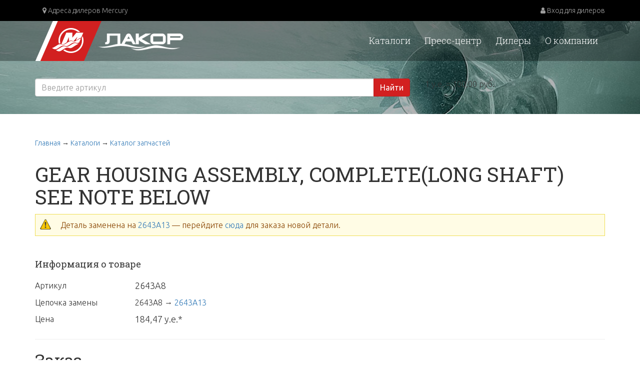

--- FILE ---
content_type: text/html; charset=utf-8
request_url: https://www.mercury-lakor.com/parts/13603
body_size: 4456
content:
<!DOCTYPE html>
<html lang='ru' xml:lang='ru' xmlns='http://www.w3.org/1999/xhtml'>
<head>
<meta content='text/html;charset=UTF-8' http-equiv='content-type'>
<meta content='IE=EmulateIE6' http-equiv='X-UA-Compatible'>
<title>GEAR HOUSING ASSEMBLY, COMPLETE(LONG SHAFT) SEE NOTE BELOW — Компания «Лакор»</title>
<meta content='text/javascript' http-equiv='Content-Script-Type'>
<meta content='7b0cf3514fa991e7' name='yandex-verification'>
<meta content='oPwTGra5C7Sqjk_UAAHNpdcZH9Q71zTSQsUWYGzToeo' name='google-site-verification'>
<meta content='03adefe6deb2ae0a040fd75c77ac2584' name='cmsmagazine'>
<link rel="stylesheet" media="screen" href="/assets/application-714b2b850b368f437b7d5949b2ee02f17c40d6af9ed3945cb832fc33c58b795b.css" />
<meta content='' name='description'>
<meta content='' name='keywords'>
<link href='/favicon.ico' rel='shortcut icon' type='image/x-icon'>
<meta content='width=device-width, initial-scale=1' name='viewport'>
<meta content='website' property='og:type'>
<meta content='ru_RU' property='og:locale'>
<meta content='Лакор — официальный представитель Brunswick Marine, дистрибьютор моторов Mercury' property='og:sitename'>

<script src="/assets/application-e801a14b9173e94d97c81eee1575bd39ebb4274b449405c762c57b956961a80e.js"></script>
<meta name="csrf-param" content="authenticity_token" />
<meta name="csrf-token" content="vOnu7l4ECEJaiA5vnkErATnqRToyORYvyxpXGswUbyaGssdLw5jqtX3A3unmJl1hMn0xNExn6iIayZIP+5a/gg==" />
</head>
<body class='parts'>
<div class='main-content'>
<div class='top_block'>
<nav class='navbar navbar-inverse navbar-lakor'>
<div class='navbar-header'>
<a class='visible-xs' href='/'>
<img class="brand-logo" src="/assets/logo5-b99800168b2aff2284787daad6b7f7cf2e5b78ed24ed97d68f42dc2ade4c55ef.png" />
</a>
<button aria-controls='navbar' aria-expanded='false' class='navbar-toggle collapsed' data-target='#navbar' data-toggle='collapse' type='button'>
<span class='sr-only'>Toggle navigation</span>
<span class='icon-bar'></span>
<span class='icon-bar'></span>
<span class='icon-bar'></span>
</button>
</div>
<div class='navbar-collapse collapse' id='navbar'>
<div class='container'>
<ul class='nav navbar-nav navbar-left'>
<li>
<a href='/regions'>
<i class='fa fa-map-marker'></i>
Адреса дилеров Mercury
</a>
</li>
</ul>
<ul class='nav navbar-nav navbar-right'>
<li>
<a class="dealer_login clearfix" href="/users/sign_in"><div class='fa fa-user'></div>
Вход для дилеров
</a></li>
</ul>
</div>
</div>
</nav>

<div class='menu'>
<div class='container'>
<div class='row'>
<div class='col-md-4 col-sm-4 hidden-xs'>
<div class='logo'>
<a href='/'>
<img src="/assets/logo5-b99800168b2aff2284787daad6b7f7cf2e5b78ed24ed97d68f42dc2ade4c55ef.png" />
</a>
</div>
</div>
<div class='col-md-8'>
<div class='menulinks'>
<a class="menuitem position-0" rel="0" href="/main/rubric/4">О компании</a>
<a class="menuitem position-1" rel="1" href="/main/rubric/3">Дилеры</a>
<a class="menuitem position-2" rel="2" href="/posts">Пресс-центр</a>
<a class="menuitem position-3" rel="3" href="/main/rubric/1">Каталоги</a>

</div>
</div>
</div>
</div>
</div>

<div class='header catalog-header'>
<div class='container'>
<div class='row'>
<div class='col-sm-8'>
<div class='new_searchbox'>
<form action="/parts/search" accept-charset="UTF-8" method="get"><input name="utf8" type="hidden" value="&#x2713;" />
<div class='input-group'>
<input type="text" name="number" id="number" placeholder="Введите артикул" class="form-control" />
<span class='input-group-btn'>
<button class='btn btn-danger' type='submit'>Найти</button>
</span>
</div>
</form>

</div>

</div>
<div class='col-sm-4'>
<div class='currency_exchange'>
1 у.е. = 100,00 руб.
</div>
</div>
</div>
</div>
</div>


</div>
<div class='main_block'>
<div class='container'>
<div>

<div class='content'>
<div class='text repair_parts_page'>
<div class='parts-breadcrumb'>
<div class='breadcrumb'>
<a href="/">Главная</a>
→
<a href="/main/rubric/1">Каталоги</a>
→
<a href="/catalog">Каталог запчастей</a>
</div>
<h1>GEAR HOUSING ASSEMBLY, COMPLETE(LONG SHAFT) SEE NOTE BELOW</h1>
<div class='flash warning'>
Деталь заменена на
<a href="/parts/13607">2643A13</a>
— перейдите
<a href="/parts/13607">сюда</a>
для заказа новой детали.
</div>
<table class='partpage'>
<tr>
<td colspan='2'>
<h2>Информация о товаре</h2>
</td>
</tr>
<tr>
<td class='first'>Артикул</td>
<td class='number'>
<span class='big'>2643A8</span>
</td>
</tr>
<tr>
<td>
Цепочка замены
</td>
<td>
<span class='black'>2643A8</span>
→
<a href="/parts/13607">2643A13</a>
</td>
</tr>
<tr>
<td class='part_price'>
Цена
</td>
<td class='price'>
184,47
у.е.*
</td>
</tr>
</table>
<hr>
<h2>Заказ</h2>
<div class='cart_big'><div class='alert alert-info'>
Заказ устарешей детали невозможен
<a class="btn btn-default" href="/parts/13607">Смотреть замену</a>
</div>
</div>
<hr>
<p>
Деталь
GEAR HOUSING ASSEMBLY, COMPLETE(LONG SHAFT) SEE NOTE BELOW
входит в состав следующих групп запчастей:
</p>
<ul class='partgroups'>
<li>
<a href="/catalog/3934">Каталог запчастей</a>
→
<a href="/catalog/3934">MERCURY - старые</a>
→
<a href="/catalog/3934">60</a>
→
<a href="/catalog/3934">1916139 THRU 2529894</a>
→
<a href="/part_sets/977?classifier_id=3934">GEAR HOUSING ASSEMBLY, COMPLETE</a>
</li>
<li>
<a href="/catalog/3934">Каталог запчастей</a>
→
<a href="/catalog/3934">MERCURY - старые</a>
→
<a href="/catalog/3934">60</a>
→
<a href="/catalog/3934">1916139 THRU 2529894</a>
→
<a href="/part_sets/978?classifier_id=3934">GEAR HOUSING ASSEMBLY, COMPLETE</a>
</li>
<li>
<a href="/catalog/3934">Каталог запчастей</a>
→
<a href="/catalog/3934">MERCURY - старые</a>
→
<a href="/catalog/3934">60</a>
→
<a href="/catalog/3934">1916139 THRU 2529894</a>
→
<a href="/part_sets/977?classifier_id=3934">GEAR HOUSING ASSEMBLY, COMPLETE</a>
</li>
</ul>
<div class='small gray'>
* 1 у.е. равна 100,00 руб.
</div>
</div>
</div>
<script>
  $(function($) {
  
    $(".dir_price_a").click(function() {
      $(".dir_price").show();
      $(".dir_price_a").hide();
      $(".dir_price_b").show();
    });
    $(".dir_price_b").click(function() {
      $(".dir_price").hide();
      $(".dir_price_a").show();
      $(".dir_price_b").hide();
    });
  
  });
</script>

</div>
</div>
</div>
</div>

</div>
<div class='footer'>
<div class='container'>
<div class='row'>
<div class='col-sm-6'>
<ul class='nav_links clearfix'>
<li><a href="/main/rubric/1">Каталог</a></li>
<li><a href="/main/rubric/3">Дилеры</a></li>
<li><a href="/posts">Пресс-центр</a></li>
<li><a href="/main/rubric/2">Полезная информация</a></li>
<li><a href="/pages/124">О компании</a></li>
</ul>
&copy; 2000–2025 НПФ &laquo;Лакор&raquo; &mdash; дистрибьютор
&laquo;Brunswick Marine in EMEA&raquo;
в России
<br>
<br>
<div class='social clearfix'>
<div class='social-link pull-left'>
<a class="img-link" title="vk" target="_blank" href="https://vk.com/lakorcompany"><img src="/assets/social/vk-ee7c76c5960f8804a0c36fc41db997e32b462e26eb4f1f61055f1cbf8cca30ee.png" />
</a></div>
<div class='social-link pull-left'>
<a class="img-link" title="youtube" target="_blank" href="https://youtube.com/channel/UCZ6FyFDjG6RFKzx8N9NHTZw"><img src="/assets/social/youtube-5370331016e25bdc63367dac2602cae7e260a927a508b3582ecd4f70054e56c1.png" />
</a></div>
</div>
</div>
<div class='col-sm-3 email_contacts clearfix'>
<hr class='visible-xs'>
<ul class='nav_links clearfix'>
<li><a href="/pages/125">Контактная информация</a></li>
</ul>
<div class='item pull-left'>
Центральный офис
<br>
<a href="mailto:lakor@mercury-lakor.com">lakor@mercury-lakor.com</a>
</div>
<div class='item pull-left'>
Сервисное обслуживание
<br>
<a href="mailto:JRumshin@mercury-lakor.com">JRumshin@mercury-lakor.com</a>
</div>
</div>
<div class='col-sm-3'>
<div class='text-right'>
<hr class='visible-xs'>
Разработка &rarr;
<a href="https://techinform.dev/">Техинформ Софт</a>
</div>
</div>
</div>
</div>
<!-- Yandex.Metrika counter -->
<div style='display:none;'>
<script>
  (function(w, c) {
      (w[c] = w[c] || []).push(function() {
          try {
              w.yaCounter4468750 = new Ya.Metrika(4468750);
               yaCounter4468750.clickmap(true);
               yaCounter4468750.trackLinks(true);
  
          } catch(e) { }
      });
  })(window, 'yandex_metrika_callbacks');
</script>
</div>
<script defer='defer' src='//mc.yandex.ru/metrika/watch.js' type='text/javascript'></script>
<noscript>
<div style='position:absolute'>
<img alt="" src="https://mc.yandex.ru/watch/4468750" />
</div>
</noscript>
<!-- Yandex.Metrika counter -->
<!-- Global site tag (gtag.js) - Google Analytics -->
<script async='' src='https://www.googletagmanager.com/gtag/js?id=UA-123748493-1'></script>
<script>
  window.dataLayer = window.dataLayer || [];
  function gtag(){dataLayer.push(arguments);}
  gtag('js', new Date());
  
  gtag('config', 'UA-123748493-1');
</script>
<!-- Global site tag (gtag.js) - Google Analytics -->

<div class='modal'></div>
</div>
</body>
</html>
<script>
  $(function() {
    $('.tinymce').tinymce({"selector":"textarea.tinymce","selectors":["product_description","page_body","article_body","news_body"],"relative_urls":false,"mode":"exact","menubar":"","language":"ru","height":500,"resize":true,"plugins":["table","fullscreen","uploadimage","hr","image","media","anchor","link","code","textcolor","charmap"],"content_style":"body { padding: 10px }","toolbar":["pastetext cut copy  removeformat typograph | undo redo | link unlink anchor | table | image media uploadimage |  blockquote hr  |  charmap  |  code fullscreen","bold italic underline strikethrough subscript superscript | forecolor backcolor | alignleft aligncenter alignright alignjustify | outdent indent | bullist numlist "],"paste_convert_headers_to_strong":false,"convert_urls":false,"paste_convert_middot_lists":false,"paste_remove_spans":false,"paste_remove_styles":true,"paste_strip_class_attributes":true,"valid_elements":"*[*]","textcolor_map":["D22020","Lakor Red","FFFFFF","Black","993300","Burnt orange","333300","Dark olive","003300","Dark green","003366","Dark azure","000080","Navy Blue","333399","Indigo","333333","Very dark gray","800000","Maroon","FF6600","Orange","808000","Olive","008000","Green","008080","Teal","0000FF","Blue","666699","Grayish blue","808080","Gray","FF9900","Amber","99CC00","Yellow green","339966","Sea green","33CCCC","Turquoise","3366FF","Royal blue","800080","Purple","999999","Medium gray","FF00FF","Magenta","FFCC00","Gold","FFFF00","Yellow","00FF00","Lime","00FFFF","Aqua","00CCFF","Sky blue","993366","Red violet","FFFFFF","White","FF99CC","Pink","FFCC99","Peach","FFFF99","Light yellow","CCFFCC","Pale green","CCFFFF","Pale cyan","99CCFF","Light sky blue","CC99FF","Plum"]});
  });
</script>



--- FILE ---
content_type: application/javascript
request_url: https://www.mercury-lakor.com/assets/application-e801a14b9173e94d97c81eee1575bd39ebb4274b449405c762c57b956961a80e.js
body_size: 929830
content:
function BestInPlaceEditor(e){"use strict";this.element=e,this.initOptions(),this.bindForm(),this.initPlaceHolder(),jQuery(this.activator).bind("click",{editor:this},this.clickHandler)}function with_csrf_token(e){return e[$('meta[name="csrf-param"]').attr("content")]=$('meta[name="csrf-token"]').attr("content"),e}!function(e,t){"use strict";"object"==typeof module&&"object"==typeof module.exports?module.exports=e.document?t(e,!0):function(e){if(!e.document)throw new Error("jQuery requires a window with a document");return t(e)}:t(e)}("undefined"!=typeof window?window:this,function(S,e){"use strict";function m(e,t,n){var i,r,o=(n=n||xe).createElement("script");if(o.text=e,t)for(i in _e)(r=t[i]||t.getAttribute&&t.getAttribute(i))&&o.setAttribute(i,r);n.head.appendChild(o).parentNode.removeChild(o)}function g(e){return null==e?e+"":"object"==typeof e||"function"==typeof e?fe[pe.call(e)]||"object":typeof e}function s(e){var t=!!e&&"length"in e&&e.length,n=g(e);return!be(e)&&!we(e)&&("array"===n||0===t||"number"==typeof t&&0<t&&t-1 in e)}function c(e,t){return e.nodeName&&e.nodeName.toLowerCase()===t.toLowerCase()}function t(e,n,i){return be(n)?Se.grep(e,function(e,t){return!!n.call(e,t,e)!==i}):n.nodeType?Se.grep(e,function(e){return e===n!==i}):"string"!=typeof n?Se.grep(e,function(e){return-1<he.call(n,e)!==i}):Se.filter(n,e,i)}function n(e,t){for(;(e=e[t])&&1!==e.nodeType;);return e}function u(e){var n={};return Se.each(e.match(Me)||[],function(e,t){n[t]=!0}),n}function d(e){return e}function h(e){throw e}function l(e,t,n,i){var r;try{e&&be(r=e.promise)?r.call(e).done(t).fail(n):e&&be(r=e.then)?r.call(e,t,n):t.apply(undefined,[e].slice(i))}catch(e){n.apply(undefined,[e])}}function i(){xe.removeEventListener("DOMContentLoaded",i),S.removeEventListener("load",i),Se.ready()}function r(e,t){return t.toUpperCase()}function f(e){return e.replace($e,"ms-").replace(Be,r)}function o(){this.expando=Se.expando+o.uid++}function a(e){return"true"===e||"false"!==e&&("null"===e?null:e===+e+""?+e:We.test(e)?JSON.parse(e):e)}function p(e,t,n){var i;if(n===undefined&&1===e.nodeType)if(i="data-"+t.replace(Ue,"-$&").toLowerCase(),"string"==typeof(n=e.getAttribute(i))){try{n=a(n)}catch(r){}ze.set(e,t,n)}else n=undefined;return n}function v(e,t,n,i){var r,o,a=20,s=i?function(){return i.cur()}:function(){return Se.css(e,t,"")},l=s(),c=n&&n[3]||(Se.cssNumber[t]?"":"px"),u=e.nodeType&&(Se.cssNumber[t]||"px"!==c&&+l)&&Ve.exec(Se.css(e,t));if(u&&u[3]!==c){for(l/=2,c=c||u[3],u=+l||1;a--;)Se.style(e,t,u+c),(1-o)*(1-(o=s()/l||.5))<=0&&(a=0),u/=o;u*=2,Se.style(e,t,u+c),n=n||[]}return n&&(u=+u||+l||0,r=n[1]?u+(n[1]+1)*n[2]:+n[2],i&&(i.unit=c,i.start=u,i.end=r)),r}function y(e){var t,n=e.ownerDocument,i=e.nodeName,r=Ze[i];return r||(t=n.body.appendChild(n.createElement(i)),r=Se.css(t,"display"),t.parentNode.removeChild(t),"none"===r&&(r="block"),Ze[i]=r)}function b(e,t){for(var n,i,r=[],o=0,a=e.length;o<a;o++)(i=e[o]).style&&(n=i.style.display,t?("none"===n&&(r[o]=je.get(i,"display")||null,r[o]||(i.style.display="")),""===i.style.display&&Ge(i)&&(r[o]=y(i))):"none"!==n&&(r[o]="none",je.set(i,"display",n)));for(o=0;o<a;o++)null!=r[o]&&(e[o].style.display=r[o]);return e}function w(e,t){var n;return n="undefined"!=typeof e.getElementsByTagName?e.getElementsByTagName(t||"*"):"undefined"!=typeof e.querySelectorAll?e.querySelectorAll(t||"*"):[],t===undefined||t&&c(e,t)?Se.merge([e],n):n}function x(e,t){for(var n=0,i=e.length;n<i;n++)je.set(e[n],"globalEval",!t||je.get(t[n],"globalEval"))}function _(e,t,n,i,r){for(var o,a,s,l,c,u,d=t.createDocumentFragment(),h=[],f=0,p=e.length;f<p;f++)if((o=e[f])||0===o)if("object"===g(o))Se.merge(h,o.nodeType?[o]:o);else if(ot.test(o)){for(a=a||d.appendChild(t.createElement("div")),s=(nt.exec(o)||["",""])[1].toLowerCase(),l=rt[s]||rt._default,a.innerHTML=l[1]+Se.htmlPrefilter(o)+l[2],u=l[0];u--;)a=a.lastChild;Se.merge(h,a.childNodes),(a=d.firstChild).textContent=""}else h.push(t.createTextNode(o));for(d.textContent="",f=0;o=h[f++];)if(i&&-1<Se.inArray(o,i))r&&r.push(o);else if(c=Qe(o),a=w(d.appendChild(o),"script"),c&&x(a),n)for(u=0;o=a[u++];)it.test(o.type||"")&&n.push(o);return d}function C(){return!0}function k(){return!1}function T(e,t){return e===D()==("focus"===t)}function D(){try{return xe.activeElement}catch(e){}}function E(e,t,n,i,r,o){var a,s;if("object"==typeof t){for(s in"string"!=typeof n&&(i=i||n,n=undefined),t)E(e,s,n,i,t[s],o);return e}if(null==i&&null==r?(r=n,i=n=undefined):null==r&&("string"==typeof n?(r=i,i=undefined):(r=i,i=n,n=undefined)),!1===r)r=k;else if(!r)return e;return 1===o&&(a=r,(r=function(e){return Se().off(e),a.apply(this,arguments)}).guid=a.guid||(a.guid=Se.guid++)),e.each(function(){Se.event.add(this,t,r,i,n)})}function A(e,r,o){o?(je.set(e,r,!1),Se.event.add(e,r,{namespace:!1,handler:function(e){var t,n,i=je.get(this,r);if(1&e.isTrigger&&this[r]){if(i.length)(Se.event.special[r]||{}).delegateType&&e.stopPropagation();else if(i=ce.call(arguments),je.set(this,r,i),t=o(this,r),this[r](),i!==(n=je.get(this,r))||t?je.set(this,r,!1):n={},i!==n)return e.stopImmediatePropagation(),e.preventDefault(),n&&n.value}else i.length&&(je.set(this,r,{value:Se.event.trigger(Se.extend(i[0],Se.Event.prototype),i.slice(1),this)}),e.stopImmediatePropagation())}})):je.get(e,r)===undefined&&Se.event.add(e,r,C)}function I(e,t){return c(e,"table")&&c(11!==t.nodeType?t:t.firstChild,"tr")&&Se(e).children("tbody")[0]||e}function N(e){return e.type=(null!==e.getAttribute("type"))+"/"+e.type,e}function P(e){return"true/"===(e.type||"").slice(0,5)?e.type=e.type.slice(5):e.removeAttribute("type"),e}function R(e,t){var n,i,r,o,a,s;if(1===t.nodeType){if(je.hasData(e)&&(s=je.get(e).events))for(r in je.remove(t,"handle events"),s)for(n=0,i=s[r].length;n<i;n++)Se.event.add(t,r,s[r][n]);ze.hasData(e)&&(o=ze.access(e),a=Se.extend({},o),ze.set(t,a))}}function M(e,t){var n=t.nodeName.toLowerCase();"input"===n&&tt.test(e.type)?t.checked=e.checked:"input"!==n&&"textarea"!==n||(t.defaultValue=e.defaultValue)}function O(n,i,r,o){i=ue(i);var e,t,a,s,l,c,u=0,d=n.length,h=d-1,f=i[0],p=be(f);if(p||1<d&&"string"==typeof f&&!ye.checkClone&&lt.test(f))return n.each(function(e){var t=n.eq(e);p&&(i[0]=f.call(this,e,t.html())),O(t,i,r,o)});if(d&&(t=(e=_(i,n[0].ownerDocument,!1,n,o)).firstChild,1===e.childNodes.length&&(e=t),t||o)){for(s=(a=Se.map(w(e,"script"),N)).length;u<d;u++)l=e,u!==h&&(l=Se.clone(l,!0,!0),s&&Se.merge(a,w(l,"script"))),r.call(n[u],l,u);if(s)for(c=a[a.length-1].ownerDocument,Se.map(a,P),u=0;u<s;u++)l=a[u],it.test(l.type||"")&&!je.access(l,"globalEval")&&Se.contains(c,l)&&(l.src&&"module"!==(l.type||"").toLowerCase()?Se._evalUrl&&!l.noModule&&Se._evalUrl(l.src,{nonce:l.nonce||l.getAttribute("nonce")},c):m(l.textContent.replace(ct,""),l,c))}return n}function L(e,t,n){for(var i,r=t?Se.filter(t,e):e,o=0;null!=(i=r[o]);o++)n||1!==i.nodeType||Se.cleanData(w(i)),i.parentNode&&(n&&Qe(i)&&x(w(i,"script")),i.parentNode.removeChild(i));return e}function H(e,t,n){var i,r,o,a,s=e.style;return(n=n||dt(e))&&(""!==(a=n.getPropertyValue(t)||n[t])||Qe(e)||(a=Se.style(e,t)),!ye.pixelBoxStyles()&&ut.test(a)&&ft.test(t)&&(i=s.width,r=s.minWidth,o=s.maxWidth,s.minWidth=s.maxWidth=s.width=a,a=n.width,s.width=i,s.minWidth=r,s.maxWidth=o)),a!==undefined?a+"":a}function $(e,t){return{get:function(){if(!e())return(this.get=t).apply(this,arguments);delete this.get}}}function B(e){for(var t=e[0].toUpperCase()+e.slice(1),n=pt.length;n--;)if((e=pt[n]+t)in mt)return e}function F(e){var t=Se.cssProps[e]||gt[e];return t||(e in mt?e:gt[e]=B(e)||e)}function j(e,t,n){var i=Ve.exec(t);return i?Math.max(0,i[2]-(n||0))+(i[3]||"px"):t}function z(e,t,n,i,r,o){var a="width"===t?1:0,s=0,l=0;if(n===(i?"border":"content"))return 0;for(;a<4;a+=2)"margin"===n&&(l+=Se.css(e,n+Ye[a],!0,r)),i?("content"===n&&(l-=Se.css(e,"padding"+Ye[a],!0,r)),"margin"!==n&&(l-=Se.css(e,"border"+Ye[a]+"Width",!0,r))):(l+=Se.css(e,"padding"+Ye[a],!0,r),"padding"!==n?l+=Se.css(e,"border"+Ye[a]+"Width",!0,r):s+=Se.css(e,"border"+Ye[a]+"Width",!0,r));return!i&&0<=o&&(l+=Math.max(0,Math.ceil(e["offset"+t[0].toUpperCase()+t.slice(1)]-o-l-s-.5))||0),l}function W(e,t,n){var i=dt(e),r=(!ye.boxSizingReliable()||n)&&"border-box"===Se.css(e,"boxSizing",!1,i),o=r,a=H(e,t,i),s="offset"+t[0].toUpperCase()+t.slice(1);if(ut.test(a)){if(!n)return a;a="auto"}return(!ye.boxSizingReliable()&&r||!ye.reliableTrDimensions()&&c(e,"tr")||"auto"===a||!parseFloat(a)&&"inline"===Se.css(e,"display",!1,i))&&e.getClientRects().length&&(r="border-box"===Se.css(e,"boxSizing",!1,i),(o=s in e)&&(a=e[s])),(a=parseFloat(a)||0)+z(e,t,n||(r?"border":"content"),o,i,a)+"px"}function U(e,t,n,i,r){return new U.prototype.init(e,t,n,i,r)}function q(){_t&&(!1===xe.hidden&&S.requestAnimationFrame?S.requestAnimationFrame(q):S.setTimeout(q,Se.fx.interval),Se.fx.tick())}function V(){return S.setTimeout(function(){xt=undefined}),xt=Date.now()}function Y(e,t){var n,i=0,r={height:e};for(t=t?1:0;i<4;i+=2-t)r["margin"+(n=Ye[i])]=r["padding"+n]=e;return t&&(r.opacity=r.width=e),r}function K(e,t,n){for(var i,r=(G.tweeners[t]||[]).concat(G.tweeners["*"]),o=0,a=r.length;o<a;o++)if(i=r[o].call(n,t,e))return i}function Q(e,t,n){var i,r,o,a,s,l,c,u,d="width"in t||"height"in t,h=this,f={},p=e.style,m=e.nodeType&&Ge(e),g=je.get(e,"fxshow");for(i in n.queue||(null==(a=Se._queueHooks(e,"fx")).unqueued&&(a.unqueued=0,s=a.empty.fire,a.empty.fire=function(){a.unqueued||s()}),a.unqueued++,h.always(function(){h.always(function(){a.unqueued--,Se.queue(e,"fx").length||a.empty.fire()})})),t)if(r=t[i],kt.test(r)){if(delete t[i],o=o||"toggle"===r,r===(m?"hide":"show")){if("show"!==r||!g||g[i]===undefined)continue;m=!0}f[i]=g&&g[i]||Se.style(e,i)}if((l=!Se.isEmptyObject(t))||!Se.isEmptyObject(f))for(i in d&&1===e.nodeType&&(n.overflow=[p.overflow,p.overflowX,p.overflowY],null==(c=g&&g.display)&&(c=je.get(e,"display")),"none"===(u=Se.css(e,"display"))&&(c?u=c:(b([e],!0),c=e.style.display||c,u=Se.css(e,"display"),b([e]))),("inline"===u||"inline-block"===u&&null!=c)&&"none"===Se.css(e,"float")&&(l||(h.done(function(){p.display=c}),null==c&&(u=p.display,c="none"===u?"":u)),p.display="inline-block")),n.overflow&&(p.overflow="hidden",h.always(function(){p.overflow=n.overflow[0],p.overflowX=n.overflow[1],p.overflowY=n.overflow[2]})),l=!1,f)l||(g?"hidden"in g&&(m=g.hidden):g=je.access(e,"fxshow",{display:c}),o&&(g.hidden=!m),m&&b([e],!0),h.done(function(){for(i in m||b([e]),je.remove(e,"fxshow"),f)Se.style(e,i,f[i])})),l=K(m?g[i]:0,i,h),i in g||(g[i]=l.start,m&&(l.end=l.start,l.start=0))}function X(e,t){var n,i,r,o,a;for(n in e)if(r=t[i=f(n)],o=e[n],Array.isArray(o)&&(r=o[1],o=e[n]=o[0]),n!==i&&(e[i]=o,delete e[n]),(a=Se.cssHooks[i])&&"expand"in a)for(n in o=a.expand(o),delete e[i],o)n in e||(e[n]=o[n],t[n]=r);else t[i]=r}function G(o,e,t){var n,a,i=0,r=G.prefilters.length,s=Se.Deferred().always(function(){delete l.elem}),l=function(){if(a)return!1;for(var e=xt||V(),t=Math.max(0,c.startTime+c.duration-e),n=1-(t/c.duration||0),i=0,r=c.tweens.length;i<r;i++)c.tweens[i].run(n);return s.notifyWith(o,[c,n,t]),n<1&&r?t:(r||s.notifyWith(o,[c,1,0]),s.resolveWith(o,[c]),!1)},c=s.promise({elem:o,props:Se.extend({},e),opts:Se.extend(!0,{specialEasing:{},easing:Se.easing._default},t),originalProperties:e,originalOptions:t,startTime:xt||V(),duration:t.duration,tweens:[],createTween:function(e,t){var n=Se.Tween(o,c.opts,e,t,c.opts.specialEasing[e]||c.opts.easing);return c.tweens.push(n),n},stop:function(e){var t=0,n=e?c.tweens.length:0;if(a)return this;for(a=!0;t<n;t++)c.tweens[t].run(1);return e?(s.notifyWith(o,[c,1,0]),s.resolveWith(o,[c,e])):s.rejectWith(o,[c,e]),this}}),u=c.props;for(X(u,c.opts.specialEasing);i<r;i++)if(n=G.prefilters[i].call(c,o,u,c.opts))return be(n.stop)&&(Se._queueHooks(c.elem,c.opts.queue).stop=n.stop.bind(n)),n;return Se.map(u,K,c),be(c.opts.start)&&c.opts.start.call(o,c),c.progress(c.opts.progress).done(c.opts.done,c.opts.complete).fail(c.opts.fail).always(c.opts.always),Se.fx.timer(Se.extend(l,{elem:o,anim:c,queue:c.opts.queue})),c}function Z(e){return(e.match(Me)||[]).join(" ")}function J(e){return e.getAttribute&&e.getAttribute("class")||""}function ee(e){return Array.isArray(e)?e:"string"==typeof e&&e.match(Me)||[]}function te(n,e,i,r){var t;if(Array.isArray(e))Se.each(e,function(e,t){i||Ht.test(n)?r(n,t):te(n+"["+("object"==typeof t&&null!=t?e:"")+"]",t,i,r)});else if(i||"object"!==g(e))r(n,e);else for(t in e)te(n+"["+t+"]",e[t],i,r)}function ne(o){return function(e,t){"string"!=typeof e&&(t=e,e="*");var n,i=0,r=e.toLowerCase().match(Me)||[];if(be(t))for(;n=r[i++];)"+"===n[0]?(n=n.slice(1)||"*",(o[n]=o[n]||[]).unshift(t)):(o[n]=o[n]||[]).push(t)}}function ie(t,r,o,a){function s(e){var i;return l[e]=!0,Se.each(t[e]||[],function(e,t){var n=t(r,o,a);return"string"!=typeof n||c||l[n]?c?!(i=n):void 0:(r.dataTypes.unshift(n),s(n),!1)}),i}var l={},c=t===Qt;return s(r.dataTypes[0])||!l["*"]&&s("*")}function re(e,t){var n,i,r=Se.ajaxSettings.flatOptions||{};for(n in t)t[n]!==undefined&&((r[n]?e:i||(i={}))[n]=t[n]);return i&&Se.extend(!0,e,i),e}function oe(e,t,n){for(var i,r,o,a,s=e.contents,l=e.dataTypes;"*"===l[0];)l.shift(),i===undefined&&(i=e.mimeType||t.getResponseHeader("Content-Type"));if(i)for(r in s)if(s[r]&&s[r].test(i)){l.unshift(r);break}if(l[0]in n)o=l[0];else{for(r in n){if(!l[0]||e.converters[r+" "+l[0]]){o=r;break}a||(a=r)}o=o||a}if(o)return o!==l[0]&&l.unshift(o),n[o]}function ae(e,t,n,i){var r,o,a,s,l,c={},u=e.dataTypes.slice();if(u[1])for(a in e.converters)c[a.toLowerCase()]=e.converters[a];for(o=u.shift();o;)if(e.responseFields[o]&&(n[e.responseFields[o]]=t),!l&&i&&e.dataFilter&&(t=e.dataFilter(t,e.dataType)),l=o,o=u.shift())if("*"===o)o=l;else if("*"!==l&&l!==o){if(!(a=c[l+" "+o]||c["* "+o]))for(r in c)if((s=r.split(" "))[1]===o&&(a=c[l+" "+s[0]]||c["* "+s[0]])){!0===a?a=c[r]:!0!==c[r]&&(o=s[0],u.unshift(s[1]));break}if(!0!==a)if(a&&e["throws"])t=a(t);else try{t=a(t)}catch(d){return{state:"parsererror",error:a?d:"No conversion from "+l+" to "+o}}}return{state:"success",data:t}}var se=[],le=Object.getPrototypeOf,ce=se.slice,ue=se.flat?function(e){return se.flat.call(e)}:function(e){return se.concat.apply([],e)},de=se.push,he=se.indexOf,fe={},pe=fe.toString,me=fe.hasOwnProperty,ge=me.toString,ve=ge.call(Object),ye={},be=function be(e){return"function"==typeof e&&"number"!=typeof e.nodeType&&"function"!=typeof e.item},we=function we(e){return null!=e&&e===e.window},xe=S.document,_e={type:!0,src:!0,nonce:!0,noModule:!0},Ce="3.6.0",Se=function(e,t){return new Se.fn.init(e,t)};Se.fn=Se.prototype={jquery:Ce,constructor:Se,length:0,toArray:function(){return ce.call(this)},get:function(e){return null==e?ce.call(this):e<0?this[e+this.length]:this[e]},pushStack:function(e){var t=Se.merge(this.constructor(),e);return t.prevObject=this,t},each:function(e){return Se.each(this,e)},map:function(n){return this.pushStack(Se.map(this,function(e,t){return n.call(e,t,e)}))},slice:function(){return this.pushStack(ce.apply(this,arguments))},first:function(){return this.eq(0)},last:function(){return this.eq(-1)},even:function(){return this.pushStack(Se.grep(this,function(e,t){return(t+1)%2}))},odd:function(){return this.pushStack(Se.grep(this,function(e,t){return t%2}))},eq:function(e){var t=this.length,n=+e+(e<0?t:0);return this.pushStack(0<=n&&n<t?[this[n]]:[])},end:function(){return this.prevObject||this.constructor()},push:de,sort:se.sort,splice:se.splice},Se.extend=Se.fn.extend=function(e){var t,n,i,r,o,a,s=e||{},l=1,c=arguments.length,u=!1;for("boolean"==typeof s&&(u=s,s=arguments[l]||{},l++),"object"==typeof s||be(s)||(s={}),l===c&&(s=this,l--);l<c;l++)if(null!=(t=arguments[l]))for(n in t)r=t[n],"__proto__"!==n&&s!==r&&(u&&r&&(Se.isPlainObject(r)||(o=Array.isArray(r)))?(i=s[n],a=o&&!Array.isArray(i)?[]:o||Se.isPlainObject(i)?i:{},o=!1,s[n]=Se.extend(u,a,r)):r!==undefined&&(s[n]=r));return s},Se.extend({expando:"jQuery"+(Ce+Math.random()).replace(/\D/g,""),isReady:!0,error:function(e){throw new Error(e)},noop:function(){},isPlainObject:function(e){var t,n;return!(!e||"[object Object]"!==pe.call(e))&&(!(t=le(e))||"function"==typeof(n=me.call(t,"constructor")&&t.constructor)&&ge.call(n)===ve)},isEmptyObject:function(e){var t;for(t in e)return!1;return!0},globalEval:function(e,t,n){m(e,{nonce:t&&t.nonce},n)},each:function(e,t){var n,i=0;if(s(e))for(n=e.length;i<n&&!1!==t.call(e[i],i,e[i]);i++);else for(i in e)if(!1===t.call(e[i],i,e[i]))break;return e},makeArray:function(e,t){var n=t||[];return null!=e&&(s(Object(e))?Se.merge(n,"string"==typeof e?[e]:e):de.call(n,e)),n},inArray:function(e,t,n){return null==t?-1:he.call(t,e,n)},merge:function(e,t){for(var n=+t.length,i=0,r=e.length;i<n;i++)e[r++]=t[i];return e.length=r,e},grep:function(e,t,n){for(var i=[],r=0,o=e.length,a=!n;r<o;r++)!t(e[r],r)!==a&&i.push(e[r]);return i},map:function(e,t,n){var i,r,o=0,a=[];if(s(e))for(i=e.length;o<i;o++)null!=(r=t(e[o],o,n))&&a.push(r);else for(o in e)null!=(r=t(e[o],o,n))&&a.push(r);return ue(a)},guid:1,support:ye}),"function"==typeof Symbol&&(Se.fn[Symbol.iterator]=se[Symbol.iterator]),Se.each("Boolean Number String Function Array Date RegExp Object Error Symbol".split(" "),function(e,t){fe["[object "+t+"]"]=t.toLowerCase()});var ke=function(n){function w(e,t,n,i){var r,o,a,s,l,c,u,d=t&&t.ownerDocument,h=t?t.nodeType:9;if(n=n||[],"string"!=typeof e||!e||1!==h&&9!==h&&11!==h)return n;if(!i&&(P(t),t=t||R,O)){if(11!==h&&(l=be.exec(e)))if(r=l[1]){if(9===h){if(!(a=t.getElementById(r)))return n;if(a.id===r)return n.push(a),n}else if(d&&(a=d.getElementById(r))&&B(t,a)&&a.id===r)return n.push(a),n}else{if(l[2])return J.apply(n,t.getElementsByTagName(e)),n;if((r=l[3])&&_.getElementsByClassName&&t.getElementsByClassName)return J.apply(n,t.getElementsByClassName(r)),n}if(_.qsa&&!Y[e+" "]&&(!L||!L.test(e))&&(1!==h||"object"!==t.nodeName.toLowerCase())){if(u=e,d=t,1===h&&(de.test(e)||ue.test(e))){for((d=we.test(e)&&p(t.parentNode)||t)===t&&_.scope||((s=t.getAttribute("id"))?s=s.replace(Ce,Se):t.setAttribute("id",s=F)),o=(c=T(e)).length;o--;)c[o]=(s?"#"+s:":scope")+" "+m(c[o]);u=c.join(",")}try{return J.apply(n,d.querySelectorAll(u)),n}catch(f){Y(e,!0)}finally{s===F&&t.removeAttribute("id")}}}return E(e.replace(le,"$1"),t,n,i)}function e(){function n(e,t){return i.push(e+" ")>C.cacheLength&&delete n[i.shift()],n[e+" "]=t}var i=[];return n}function l(e){return e[F]=!0,e}function r(e){var t=R.createElement("fieldset");try{return!!e(t)}catch(n){return!1}finally{t.parentNode&&t.parentNode.removeChild(t),t=null}}function t(e,t){for(var n=e.split("|"),i=n.length;i--;)C.attrHandle[n[i]]=t}function c(e,t){var n=t&&e,i=n&&1===e.nodeType&&1===t.nodeType&&e.sourceIndex-t.sourceIndex;if(i)return i;if(n)for(;n=n.nextSibling;)if(n===t)return-1;return e?1:-1}function i(t){return function(e){return"input"===e.nodeName.toLowerCase()&&e.type===t}}function o(n){return function(e){var t=e.nodeName.toLowerCase();return("input"===t||"button"===t)&&e.type===n}}function a(t){return function(e){return"form"in e?e.parentNode&&!1===e.disabled?"label"in e?"label"in e.parentNode?e.parentNode.disabled===t:e.disabled===t:e.isDisabled===t||e.isDisabled!==!t&&Te(e)===t:e.disabled===t:"label"in e&&e.disabled===t}}function s(a){return l(function(o){return o=+o,l(function(e,t){for(var n,i=a([],e.length,o),r=i.length;r--;)e[n=i[r]]&&(e[n]=!(t[n]=e[n]))})})}function p(e){return e&&"undefined"!=typeof e.getElementsByTagName&&e}function u(){}function m(e){for(var t=0,n=e.length,i="";t<n;t++)i+=e[t].value;return i}function d(s,e,t){var l=e.dir,c=e.next,u=c||l,d=t&&"parentNode"===u,h=W++;return e.first?function(e,t,n){for(;e=e[l];)if(1===e.nodeType||d)return s(e,t,n);return!1}:function(e,t,n){var i,r,o,a=[z,h];if(n){for(;e=e[l];)if((1===e.nodeType||d)&&s(e,t,n))return!0}else for(;e=e[l];)if(1===e.nodeType||d)if(r=(o=e[F]||(e[F]={}))[e.uniqueID]||(o[e.uniqueID]={}),c&&c===e.nodeName.toLowerCase())e=e[l]||e;else{if((i=r[u])&&i[0]===z&&i[1]===h)return a[2]=i[2];if((r[u]=a)[2]=s(e,t,n))return!0}return!1}}function h(r){return 1<r.length?function(e,t,n){for(var i=r.length;i--;)if(!r[i](e,t,n))return!1;return!0}:r[0]}function y(e,t,n){for(var i=0,r=t.length;i<r;i++)w(e,t[i],n);return n}function x(e,t,n,i,r){for(var o,a=[],s=0,l=e.length,c=null!=t;s<l;s++)(o=e[s])&&(n&&!n(o,i,r)||(a.push(o),c&&t.push(s)));return a}function b(f,p,m,g,v,e){return g&&!g[F]&&(g=b(g)),v&&!v[F]&&(v=b(v,e)),l(function(e,t,n,i){var r,o,a,s=[],l=[],c=t.length,u=e||y(p||"*",n.nodeType?[n]:n,[]),d=!f||!e&&p?u:x(u,s,f,n,i),h=m?v||(e?f:c||g)?[]:t:d;if(m&&m(d,h,n,i),g)for(r=x(h,l),g(r,[],n,i),o=r.length;o--;)(a=r[o])&&(h[l[o]]=!(d[l[o]]=a));if(e){if(v||f){if(v){for(r=[],o=h.length;o--;)(a=h[o])&&r.push(d[o]=a);v(null,h=[],r,i)}for(o=h.length;o--;)(a=h[o])&&-1<(r=v?te(e,a):s[o])&&(e[r]=!(t[r]=a))}}else h=x(h===t?h.splice(c,h.length):h),v?v(null,t,h,i):J.apply(t,h)})}function f(e){for(var r,t,n,i=e.length,o=C.relative[e[0].type],a=o||C.relative[" "],s=o?1:0,l=d(function(e){return e===r},a,!0),c=d(function(e){return-1<te(r,e)},a,!0),u=[function(e,t,n){var i=!o&&(n||t!==A)||((r=t).nodeType?l(e,t,n):c(e,t,n));return r=null,i}];s<i;s++)if(t=C.relative[e[s].type])u=[d(h(u),t)];else{if((t=C.filter[e[s].type].apply(null,e[s].matches))[F]){for(n=++s;n<i&&!C.relative[e[n].type];n++);return b(1<s&&h(u),1<s&&m(e.slice(0,s-1).concat({value:" "===e[s-2].type?"*":""})).replace(le,"$1"),t,s<n&&f(e.slice(s,n)),n<i&&f(e=e.slice(n)),n<i&&m(e))}u.push(t)}return h(u)}function g(g,v){var y=0<v.length,b=0<g.length,e=function(e,t,n,i,r){var o,a,s,l=0,c="0",u=e&&[],d=[],h=A,f=e||b&&C.find.TAG("*",r),p=z+=null==h?1:Math.random()||.1,m=f.length;for(r&&(A=t==R||t||r);c!==m&&null!=(o=f[c]);c++){if(b&&o){for(a=0,t||o.ownerDocument==R||(P(o),n=!O);s=g[a++];)if(s(o,t||R,n)){i.push(o);break}r&&(z=p)}y&&((o=!s&&o)&&l--,e&&u.push(o))}if(l+=c,y&&c!==l){for(a=0;s=v[a++];)s(u,d,t,n);if(e){if(0<l)for(;c--;)u[c]||d[c]||(d[c]=G.call(i));d=x(d)}J.apply(i,d),r&&!e&&0<d.length&&1<l+v.length&&w.uniqueSort(i)}return r&&(z=p,A=h),u};return y?l(e):e}var v,_,C,S,k,T,D,E,A,I,N,P,R,M,O,L,H,$,B,F="sizzle"+1*new Date,j=n.document,z=0,W=0,U=e(),q=e(),V=e(),Y=e(),K=function(e,t){return e===t&&(N=!0),0},Q={}.hasOwnProperty,X=[],G=X.pop,Z=X.push,J=X.push,ee=X.slice,te=function(e,t){for(var n=0,i=e.length;n<i;n++)if(e[n]===t)return n;return-1},ne="checked|selected|async|autofocus|autoplay|controls|defer|disabled|hidden|ismap|loop|multiple|open|readonly|required|scoped",ie="[\\x20\\t\\r\\n\\f]",re="(?:\\\\[\\da-fA-F]{1,6}"+ie+"?|\\\\[^\\r\\n\\f]|[\\w-]|[^\0-\\x7f])+",oe="\\["+ie+"*("+re+")(?:"+ie+"*([*^$|!~]?=)"+ie+"*(?:'((?:\\\\.|[^\\\\'])*)'|\"((?:\\\\.|[^\\\\\"])*)\"|("+re+"))|)"+ie+"*\\]",ae=":("+re+")(?:\\((('((?:\\\\.|[^\\\\'])*)'|\"((?:\\\\.|[^\\\\\"])*)\")|((?:\\\\.|[^\\\\()[\\]]|"+oe+")*)|.*)\\)|)",se=new RegExp(ie+"+","g"),le=new RegExp("^"+ie+"+|((?:^|[^\\\\])(?:\\\\.)*)"+ie+"+$","g"),ce=new RegExp("^"+ie+"*,"+ie+"*"),ue=new RegExp("^"+ie+"*([>+~]|"+ie+")"+ie+"*"),de=new RegExp(ie+"|>"),he=new RegExp(ae),fe=new RegExp("^"+re+"$"),pe={ID:new RegExp("^#("+re+")"),CLASS:new RegExp("^\\.("+re+")"),TAG:new RegExp("^("+re+"|[*])"),ATTR:new RegExp("^"+oe),PSEUDO:new RegExp("^"+ae),CHILD:new RegExp("^:(only|first|last|nth|nth-last)-(child|of-type)(?:\\("+ie+"*(even|odd|(([+-]|)(\\d*)n|)"+ie+"*(?:([+-]|)"+ie+"*(\\d+)|))"+ie+"*\\)|)","i"),bool:new RegExp("^(?:"+ne+")$","i"),needsContext:new RegExp("^"+ie+"*[>+~]|:(even|odd|eq|gt|lt|nth|first|last)(?:\\("+ie+"*((?:-\\d)?\\d*)"+ie+"*\\)|)(?=[^-]|$)","i")},me=/HTML$/i,ge=/^(?:input|select|textarea|button)$/i,ve=/^h\d$/i,ye=/^[^{]+\{\s*\[native \w/,be=/^(?:#([\w-]+)|(\w+)|\.([\w-]+))$/,we=/[+~]/,xe=new RegExp("\\\\[\\da-fA-F]{1,6}"+ie+"?|\\\\([^\\r\\n\\f])","g"),_e=function(e,t){var n="0x"+e.slice(1)-65536;return t||(n<0?String.fromCharCode(n+65536):String.fromCharCode(n>>10|55296,1023&n|56320))},Ce=/([\0-\x1f\x7f]|^-?\d)|^-$|[^\0-\x1f\x7f-\uFFFF\w-]/g,Se=function(e,t){return t?"\0"===e?"\ufffd":e.slice(0,-1)+"\\"+e.charCodeAt(e.length-1).toString(16)+" ":"\\"+e},ke=function(){P()},Te=d(function(e){return!0===e.disabled&&"fieldset"===e.nodeName.toLowerCase()},{dir:"parentNode",next:"legend"});try{J.apply(X=ee.call(j.childNodes),j.childNodes),X[j.childNodes.length].nodeType}catch(De){J={apply:X.length?function(e,t){Z.apply(e,ee.call(t))}:function(e,t){for(var n=e.length,i=0;e[n++]=t[i++];);e.length=n-1}}}for(v in _=w.support={},k=w.isXML=function(e){var t=e&&e.namespaceURI,n=e&&(e.ownerDocument||e).documentElement;return!me.test(t||n&&n.nodeName||"HTML")},P=w.setDocument=function(e){var t,n,i=e?e.ownerDocument||e:j;return i!=R&&9===i.nodeType&&i.documentElement&&(M=(R=i).documentElement,O=!k(R),j!=R&&(n=R.defaultView)&&n.top!==n&&(n.addEventListener?n.addEventListener("unload",ke,!1):n.attachEvent&&n.attachEvent("onunload",ke)),_.scope=r(function(e){return M.appendChild(e).appendChild(R.createElement("div")),"undefined"!=typeof e.querySelectorAll&&!e.querySelectorAll(":scope fieldset div").length}),_.attributes=r(function(e){return e.className="i",!e.getAttribute("className")}),_.getElementsByTagName=r(function(e){return e.appendChild(R.createComment("")),!e.getElementsByTagName("*").length}),_.getElementsByClassName=ye.test(R.getElementsByClassName),_.getById=r(function(e){return M.appendChild(e).id=F,!R.getElementsByName||!R.getElementsByName(F).length}),_.getById?(C.filter.ID=function(e){var t=e.replace(xe,_e);return function(e){return e.getAttribute("id")===t}},C.find.ID=function(e,t){if("undefined"!=typeof t.getElementById&&O){var n=t.getElementById(e);return n?[n]:[]}}):(C.filter.ID=function(e){var n=e.replace(xe,_e);return function(e){var t="undefined"!=typeof e.getAttributeNode&&e.getAttributeNode("id");return t&&t.value===n}},C.find.ID=function(e,t){if("undefined"!=typeof t.getElementById&&O){var n,i,r,o=t.getElementById(e);if(o){if((n=o.getAttributeNode("id"))&&n.value===e)return[o];for(r=t.getElementsByName(e),i=0;o=r[i++];)if((n=o.getAttributeNode("id"))&&n.value===e)return[o]}return[]}}),C.find.TAG=_.getElementsByTagName?function(e,t){return"undefined"!=typeof t.getElementsByTagName?t.getElementsByTagName(e):_.qsa?t.querySelectorAll(e):void 0}:function(e,t){var n,i=[],r=0,o=t.getElementsByTagName(e);if("*"!==e)return o;for(;n=o[r++];)1===n.nodeType&&i.push(n);return i},C.find.CLASS=_.getElementsByClassName&&function(e,t){if("undefined"!=typeof t.getElementsByClassName&&O)return t.getElementsByClassName(e)},H=[],L=[],(_.qsa=ye.test(R.querySelectorAll))&&(r(function(e){var t;M.appendChild(e).innerHTML="<a id='"+F+"'></a><select id='"+F+"-\r\\' msallowcapture=''><option selected=''></option></select>",e.querySelectorAll("[msallowcapture^='']").length&&L.push("[*^$]="+ie+"*(?:''|\"\")"),e.querySelectorAll("[selected]").length||L.push("\\["+ie+"*(?:value|"+ne+")"),e.querySelectorAll("[id~="+F+"-]").length||L.push("~="),(t=R.createElement("input")).setAttribute("name",""),e.appendChild(t),e.querySelectorAll("[name='']").length||L.push("\\["+ie+"*name"+ie+"*="+ie+"*(?:''|\"\")"),e.querySelectorAll(":checked").length||L.push(":checked"),e.querySelectorAll("a#"+F+"+*").length||L.push(".#.+[+~]"),e.querySelectorAll("\\\f"),L.push("[\\r\\n\\f]")}),r(function(e){e.innerHTML="<a href='' disabled='disabled'></a><select disabled='disabled'><option/></select>";var t=R.createElement("input");t.setAttribute("type","hidden"),e.appendChild(t).setAttribute("name","D"),e.querySelectorAll("[name=d]").length&&L.push("name"+ie+"*[*^$|!~]?="),2!==e.querySelectorAll(":enabled").length&&L.push(":enabled",":disabled"),M.appendChild(e).disabled=!0,2!==e.querySelectorAll(":disabled").length&&L.push(":enabled",":disabled"),e.querySelectorAll("*,:x"),L.push(",.*:")})),(_.matchesSelector=ye.test($=M.matches||M.webkitMatchesSelector||M.mozMatchesSelector||M.oMatchesSelector||M.msMatchesSelector))&&r(function(e){_.disconnectedMatch=$.call(e,"*"),$.call(e,"[s!='']:x"),H.push("!=",ae)}),L=L.length&&new RegExp(L.join("|")),H=H.length&&new RegExp(H.join("|")),t=ye.test(M.compareDocumentPosition),B=t||ye.test(M.contains)?function(e,t){var n=9===e.nodeType?e.documentElement:e,i=t&&t.parentNode;return e===i||!(!i||1!==i.nodeType||!(n.contains?n.contains(i):e.compareDocumentPosition&&16&e.compareDocumentPosition(i)))}:function(e,t){if(t)for(;t=t.parentNode;)if(t===e)return!0;return!1},K=t?function(e,t){if(e===t)return N=!0,0;var n=!e.compareDocumentPosition-!t.compareDocumentPosition;return n||(1&(n=(e.ownerDocument||e)==(t.ownerDocument||t)?e.compareDocumentPosition(t):1)||!_.sortDetached&&t.compareDocumentPosition(e)===n?e==R||e.ownerDocument==j&&B(j,e)?-1:t==R||t.ownerDocument==j&&B(j,t)?1:I?te(I,e)-te(I,t):0:4&n?-1:1)}:function(e,t){if(e===t)return N=!0,0;var n,i=0,r=e.parentNode,o=t.parentNode,a=[e],s=[t];if(!r||!o)return e==R?-1:t==R?1:r?-1:o?1:I?te(I,e)-te(I,t):0;if(r===o)return c(e,t);for(n=e;n=n.parentNode;)a.unshift(n);for(n=t;n=n.parentNode;)s.unshift(n);for(;a[i]===s[i];)i++;return i?c(a[i],s[i]):a[i]==j?-1:s[i]==j?1:0}),R},w.matches=function(e,t){return w(e,null,null,t)},w.matchesSelector=function(e,t){if(P(e),_.matchesSelector&&O&&!Y[t+" "]&&(!H||!H.test(t))&&(!L||!L.test(t)))try{var n=$.call(e,t);if(n||_.disconnectedMatch||e.document&&11!==e.document.nodeType)return n}catch(De){Y(t,!0)}return 0<w(t,R,null,[e]).length},w.contains=function(e,t){return(e.ownerDocument||e)!=R&&P(e),B(e,t)},w.attr=function(e,t){(e.ownerDocument||e)!=R&&P(e);var n=C.attrHandle[t.toLowerCase()],i=n&&Q.call(C.attrHandle,t.toLowerCase())?n(e,t,!O):undefined;return i!==undefined?i:_.attributes||!O?e.getAttribute(t):(i=e.getAttributeNode(t))&&i.specified?i.value:null},w.escape=function(e){return(e+"").replace(Ce,Se)},w.error=function(e){throw new Error("Syntax error, unrecognized expression: "+e)},w.uniqueSort=function(e){var t,n=[],i=0,r=0;if(N=!_.detectDuplicates,I=!_.sortStable&&e.slice(0),e.sort(K),N){for(;t=e[r++];)t===e[r]&&(i=n.push(r));for(;i--;)e.splice(n[i],1)}return I=null,e},S=w.getText=function(e){var t,n="",i=0,r=e.nodeType;if(r){if(1===r||9===r||11===r){if("string"==typeof e.textContent)return e.textContent;for(e=e.firstChild;e;e=e.nextSibling)n+=S(e)}else if(3===r||4===r)return e.nodeValue}else for(;t=e[i++];)n+=S(t);return n},(C=w.selectors={cacheLength:50,createPseudo:l,match:pe,attrHandle:{},find:{},relative:{">":{dir:"parentNode",first:!0}," ":{dir:"parentNode"},"+":{dir:"previousSibling",first:!0},"~":{dir:"previousSibling"}},preFilter:{ATTR:function(e){return e[1]=e[1].replace(xe,_e),e[3]=(e[3]||e[4]||e[5]||"").replace(xe,_e),"~="===e[2]&&(e[3]=" "+e[3]+" "),e.slice(0,4)},CHILD:function(e){return e[1]=e[1].toLowerCase(),"nth"===e[1].slice(0,3)?(e[3]||w.error(e[0]),e[4]=+(e[4]?e[5]+(e[6]||1):2*("even"===e[3]||"odd"===e[3])),e[5]=+(e[7]+e[8]||"odd"===e[3])):e[3]&&w.error(e[0]),e},PSEUDO:function(e){var t,n=!e[6]&&e[2];return pe.CHILD.test(e[0])?null:(e[3]?e[2]=e[4]||e[5]||"":n&&he.test(n)&&(t=T(n,!0))&&(t=n.indexOf(")",n.length-t)-n.length)&&(e[0]=e[0].slice(0,t),e[2]=n.slice(0,t)),e.slice(0,3))}},filter:{TAG:function(e){var t=e.replace(xe,_e).toLowerCase();return"*"===e?function(){return!0}:function(e){return e.nodeName&&e.nodeName.toLowerCase()===t}},CLASS:function(e){var t=U[e+" "];return t||(t=new RegExp("(^|"+ie+")"+e+"("+ie+"|$)"))&&U(e,function(e){return t.test("string"==typeof e.className&&e.className||"undefined"!=typeof e.getAttribute&&e.getAttribute("class")||"")})},ATTR:function(n,i,r){return function(e){var t=w.attr(e,n);return null==t?"!="===i:!i||(t+="","="===i?t===r:"!="===i?t!==r:"^="===i?r&&0===t.indexOf(r):"*="===i?r&&-1<t.indexOf(r):"$="===i?r&&t.slice(-r.length)===r:"~="===i?-1<(" "+t.replace(se," ")+" ").indexOf(r):"|="===i&&(t===r||t.slice(0,r.length+1)===r+"-"))}},CHILD:function(p,e,t,m,g){var v="nth"!==p.slice(0,3),y="last"!==p.slice(-4),b="of-type"===e;return 1===m&&0===g?function(e){return!!e.parentNode}:function(e,t,n){var i,r,o,a,s,l,c=v!==y?"nextSibling":"previousSibling",u=e.parentNode,d=b&&e.nodeName.toLowerCase(),h=!n&&!b,f=!1;if(u){if(v){for(;c;){for(a=e;a=a[c];)if(b?a.nodeName.toLowerCase()===d:1===a.nodeType)return!1;l=c="only"===p&&!l&&"nextSibling"}return!0}if(l=[y?u.firstChild:u.lastChild],y&&h){for(f=(s=(i=(r=(o=(a=u)[F]||(a[F]={}))[a.uniqueID]||(o[a.uniqueID]={}))[p]||[])[0]===z&&i[1])&&i[2],a=s&&u.childNodes[s];a=++s&&a&&a[c]||(f=s=0)||l.pop();)if(1===a.nodeType&&++f&&a===e){r[p]=[z,s,f];break}}else if(h&&(f=s=(i=(r=(o=(a=e)[F]||(a[F]={}))[a.uniqueID]||(o[a.uniqueID]={}))[p]||[])[0]===z&&i[1]),!1===f)for(;(a=++s&&a&&a[c]||(f=s=0)||l.pop())&&((b?a.nodeName.toLowerCase()!==d:1!==a.nodeType)||!++f||(h&&((r=(o=a[F]||(a[F]={}))[a.uniqueID]||(o[a.uniqueID]={}))[p]=[z,f]),a!==e)););return(f-=g)===m||f%m==0&&0<=f/m}}},PSEUDO:function(e,o){var t,a=C.pseudos[e]||C.setFilters[e.toLowerCase()]||w.error("unsupported pseudo: "+e);return a[F]?a(o):1<a.length?(t=[e,e,"",o],
C.setFilters.hasOwnProperty(e.toLowerCase())?l(function(e,t){for(var n,i=a(e,o),r=i.length;r--;)e[n=te(e,i[r])]=!(t[n]=i[r])}):function(e){return a(e,0,t)}):a}},pseudos:{not:l(function(e){var i=[],r=[],s=D(e.replace(le,"$1"));return s[F]?l(function(e,t,n,i){for(var r,o=s(e,null,i,[]),a=e.length;a--;)(r=o[a])&&(e[a]=!(t[a]=r))}):function(e,t,n){return i[0]=e,s(i,null,n,r),i[0]=null,!r.pop()}}),has:l(function(t){return function(e){return 0<w(t,e).length}}),contains:l(function(t){return t=t.replace(xe,_e),function(e){return-1<(e.textContent||S(e)).indexOf(t)}}),lang:l(function(n){return fe.test(n||"")||w.error("unsupported lang: "+n),n=n.replace(xe,_e).toLowerCase(),function(e){var t;do{if(t=O?e.lang:e.getAttribute("xml:lang")||e.getAttribute("lang"))return(t=t.toLowerCase())===n||0===t.indexOf(n+"-")}while((e=e.parentNode)&&1===e.nodeType);return!1}}),target:function(e){var t=n.location&&n.location.hash;return t&&t.slice(1)===e.id},root:function(e){return e===M},focus:function(e){return e===R.activeElement&&(!R.hasFocus||R.hasFocus())&&!!(e.type||e.href||~e.tabIndex)},enabled:a(!1),disabled:a(!0),checked:function(e){var t=e.nodeName.toLowerCase();return"input"===t&&!!e.checked||"option"===t&&!!e.selected},selected:function(e){return e.parentNode&&e.parentNode.selectedIndex,!0===e.selected},empty:function(e){for(e=e.firstChild;e;e=e.nextSibling)if(e.nodeType<6)return!1;return!0},parent:function(e){return!C.pseudos.empty(e)},header:function(e){return ve.test(e.nodeName)},input:function(e){return ge.test(e.nodeName)},button:function(e){var t=e.nodeName.toLowerCase();return"input"===t&&"button"===e.type||"button"===t},text:function(e){var t;return"input"===e.nodeName.toLowerCase()&&"text"===e.type&&(null==(t=e.getAttribute("type"))||"text"===t.toLowerCase())},first:s(function(){return[0]}),last:s(function(e,t){return[t-1]}),eq:s(function(e,t,n){return[n<0?n+t:n]}),even:s(function(e,t){for(var n=0;n<t;n+=2)e.push(n);return e}),odd:s(function(e,t){for(var n=1;n<t;n+=2)e.push(n);return e}),lt:s(function(e,t,n){for(var i=n<0?n+t:t<n?t:n;0<=--i;)e.push(i);return e}),gt:s(function(e,t,n){for(var i=n<0?n+t:n;++i<t;)e.push(i);return e})}}).pseudos.nth=C.pseudos.eq,{radio:!0,checkbox:!0,file:!0,password:!0,image:!0})C.pseudos[v]=i(v);for(v in{submit:!0,reset:!0})C.pseudos[v]=o(v);return u.prototype=C.filters=C.pseudos,C.setFilters=new u,T=w.tokenize=function(e,t){var n,i,r,o,a,s,l,c=q[e+" "];if(c)return t?0:c.slice(0);for(a=e,s=[],l=C.preFilter;a;){for(o in n&&!(i=ce.exec(a))||(i&&(a=a.slice(i[0].length)||a),s.push(r=[])),n=!1,(i=ue.exec(a))&&(n=i.shift(),r.push({value:n,type:i[0].replace(le," ")}),a=a.slice(n.length)),C.filter)!(i=pe[o].exec(a))||l[o]&&!(i=l[o](i))||(n=i.shift(),r.push({value:n,type:o,matches:i}),a=a.slice(n.length));if(!n)break}return t?a.length:a?w.error(e):q(e,s).slice(0)},D=w.compile=function(e,t){var n,i=[],r=[],o=V[e+" "];if(!o){for(t||(t=T(e)),n=t.length;n--;)(o=f(t[n]))[F]?i.push(o):r.push(o);(o=V(e,g(r,i))).selector=e}return o},E=w.select=function(e,t,n,i){var r,o,a,s,l,c="function"==typeof e&&e,u=!i&&T(e=c.selector||e);if(n=n||[],1===u.length){if(2<(o=u[0]=u[0].slice(0)).length&&"ID"===(a=o[0]).type&&9===t.nodeType&&O&&C.relative[o[1].type]){if(!(t=(C.find.ID(a.matches[0].replace(xe,_e),t)||[])[0]))return n;c&&(t=t.parentNode),e=e.slice(o.shift().value.length)}for(r=pe.needsContext.test(e)?0:o.length;r--&&(a=o[r],!C.relative[s=a.type]);)if((l=C.find[s])&&(i=l(a.matches[0].replace(xe,_e),we.test(o[0].type)&&p(t.parentNode)||t))){if(o.splice(r,1),!(e=i.length&&m(o)))return J.apply(n,i),n;break}}return(c||D(e,u))(i,t,!O,n,!t||we.test(e)&&p(t.parentNode)||t),n},_.sortStable=F.split("").sort(K).join("")===F,_.detectDuplicates=!!N,P(),_.sortDetached=r(function(e){return 1&e.compareDocumentPosition(R.createElement("fieldset"))}),r(function(e){return e.innerHTML="<a href='#'></a>","#"===e.firstChild.getAttribute("href")})||t("type|href|height|width",function(e,t,n){if(!n)return e.getAttribute(t,"type"===t.toLowerCase()?1:2)}),_.attributes&&r(function(e){return e.innerHTML="<input/>",e.firstChild.setAttribute("value",""),""===e.firstChild.getAttribute("value")})||t("value",function(e,t,n){if(!n&&"input"===e.nodeName.toLowerCase())return e.defaultValue}),r(function(e){return null==e.getAttribute("disabled")})||t(ne,function(e,t,n){var i;if(!n)return!0===e[t]?t.toLowerCase():(i=e.getAttributeNode(t))&&i.specified?i.value:null}),w}(S);Se.find=ke,Se.expr=ke.selectors,Se.expr[":"]=Se.expr.pseudos,Se.uniqueSort=Se.unique=ke.uniqueSort,Se.text=ke.getText,Se.isXMLDoc=ke.isXML,Se.contains=ke.contains,Se.escapeSelector=ke.escape;var Te=function(e,t,n){for(var i=[],r=n!==undefined;(e=e[t])&&9!==e.nodeType;)if(1===e.nodeType){if(r&&Se(e).is(n))break;i.push(e)}return i},De=function(e,t){for(var n=[];e;e=e.nextSibling)1===e.nodeType&&e!==t&&n.push(e);return n},Ee=Se.expr.match.needsContext,Ae=/^<([a-z][^\/\0>:\x20\t\r\n\f]*)[\x20\t\r\n\f]*\/?>(?:<\/\1>|)$/i;Se.filter=function(e,t,n){var i=t[0];return n&&(e=":not("+e+")"),1===t.length&&1===i.nodeType?Se.find.matchesSelector(i,e)?[i]:[]:Se.find.matches(e,Se.grep(t,function(e){return 1===e.nodeType}))},Se.fn.extend({find:function(e){var t,n,i=this.length,r=this;if("string"!=typeof e)return this.pushStack(Se(e).filter(function(){for(t=0;t<i;t++)if(Se.contains(r[t],this))return!0}));for(n=this.pushStack([]),t=0;t<i;t++)Se.find(e,r[t],n);return 1<i?Se.uniqueSort(n):n},filter:function(e){return this.pushStack(t(this,e||[],!1))},not:function(e){return this.pushStack(t(this,e||[],!0))},is:function(e){return!!t(this,"string"==typeof e&&Ee.test(e)?Se(e):e||[],!1).length}});var Ie,Ne=/^(?:\s*(<[\w\W]+>)[^>]*|#([\w-]+))$/;(Se.fn.init=function(e,t,n){var i,r;if(!e)return this;if(n=n||Ie,"string"!=typeof e)return e.nodeType?(this[0]=e,this.length=1,this):be(e)?n.ready!==undefined?n.ready(e):e(Se):Se.makeArray(e,this);if(!(i="<"===e[0]&&">"===e[e.length-1]&&3<=e.length?[null,e,null]:Ne.exec(e))||!i[1]&&t)return!t||t.jquery?(t||n).find(e):this.constructor(t).find(e);if(i[1]){if(t=t instanceof Se?t[0]:t,Se.merge(this,Se.parseHTML(i[1],t&&t.nodeType?t.ownerDocument||t:xe,!0)),Ae.test(i[1])&&Se.isPlainObject(t))for(i in t)be(this[i])?this[i](t[i]):this.attr(i,t[i]);return this}return(r=xe.getElementById(i[2]))&&(this[0]=r,this.length=1),this}).prototype=Se.fn,Ie=Se(xe);var Pe=/^(?:parents|prev(?:Until|All))/,Re={children:!0,contents:!0,next:!0,prev:!0};Se.fn.extend({has:function(e){var t=Se(e,this),n=t.length;return this.filter(function(){for(var e=0;e<n;e++)if(Se.contains(this,t[e]))return!0})},closest:function(e,t){var n,i=0,r=this.length,o=[],a="string"!=typeof e&&Se(e);if(!Ee.test(e))for(;i<r;i++)for(n=this[i];n&&n!==t;n=n.parentNode)if(n.nodeType<11&&(a?-1<a.index(n):1===n.nodeType&&Se.find.matchesSelector(n,e))){o.push(n);break}return this.pushStack(1<o.length?Se.uniqueSort(o):o)},index:function(e){return e?"string"==typeof e?he.call(Se(e),this[0]):he.call(this,e.jquery?e[0]:e):this[0]&&this[0].parentNode?this.first().prevAll().length:-1},add:function(e,t){return this.pushStack(Se.uniqueSort(Se.merge(this.get(),Se(e,t))))},addBack:function(e){return this.add(null==e?this.prevObject:this.prevObject.filter(e))}}),Se.each({parent:function(e){var t=e.parentNode;return t&&11!==t.nodeType?t:null},parents:function(e){return Te(e,"parentNode")},parentsUntil:function(e,t,n){return Te(e,"parentNode",n)},next:function(e){return n(e,"nextSibling")},prev:function(e){return n(e,"previousSibling")},nextAll:function(e){return Te(e,"nextSibling")},prevAll:function(e){return Te(e,"previousSibling")},nextUntil:function(e,t,n){return Te(e,"nextSibling",n)},prevUntil:function(e,t,n){return Te(e,"previousSibling",n)},siblings:function(e){return De((e.parentNode||{}).firstChild,e)},children:function(e){return De(e.firstChild)},contents:function(e){return null!=e.contentDocument&&le(e.contentDocument)?e.contentDocument:(c(e,"template")&&(e=e.content||e),Se.merge([],e.childNodes))}},function(i,r){Se.fn[i]=function(e,t){var n=Se.map(this,r,e);return"Until"!==i.slice(-5)&&(t=e),t&&"string"==typeof t&&(n=Se.filter(t,n)),1<this.length&&(Re[i]||Se.uniqueSort(n),Pe.test(i)&&n.reverse()),this.pushStack(n)}});var Me=/[^\x20\t\r\n\f]+/g;Se.Callbacks=function(i){i="string"==typeof i?u(i):Se.extend({},i);var r,e,t,n,o=[],a=[],s=-1,l=function(){for(n=n||i.once,t=r=!0;a.length;s=-1)for(e=a.shift();++s<o.length;)!1===o[s].apply(e[0],e[1])&&i.stopOnFalse&&(s=o.length,e=!1);i.memory||(e=!1),r=!1,n&&(o=e?[]:"")},c={add:function(){return o&&(e&&!r&&(s=o.length-1,a.push(e)),function n(e){Se.each(e,function(e,t){be(t)?i.unique&&c.has(t)||o.push(t):t&&t.length&&"string"!==g(t)&&n(t)})}(arguments),e&&!r&&l()),this},remove:function(){return Se.each(arguments,function(e,t){for(var n;-1<(n=Se.inArray(t,o,n));)o.splice(n,1),n<=s&&s--}),this},has:function(e){return e?-1<Se.inArray(e,o):0<o.length},empty:function(){return o&&(o=[]),this},disable:function(){return n=a=[],o=e="",this},disabled:function(){return!o},lock:function(){return n=a=[],e||r||(o=e=""),this},locked:function(){return!!n},fireWith:function(e,t){return n||(t=[e,(t=t||[]).slice?t.slice():t],a.push(t),r||l()),this},fire:function(){return c.fireWith(this,arguments),this},fired:function(){return!!t}};return c},Se.extend({Deferred:function(e){var o=[["notify","progress",Se.Callbacks("memory"),Se.Callbacks("memory"),2],["resolve","done",Se.Callbacks("once memory"),Se.Callbacks("once memory"),0,"resolved"],["reject","fail",Se.Callbacks("once memory"),Se.Callbacks("once memory"),1,"rejected"]],r="pending",a={state:function(){return r},always:function(){return s.done(arguments).fail(arguments),this},"catch":function(e){return a.then(null,e)},pipe:function(){var r=arguments;return Se.Deferred(function(i){Se.each(o,function(e,t){var n=be(r[t[4]])&&r[t[4]];s[t[1]](function(){var e=n&&n.apply(this,arguments);e&&be(e.promise)?e.promise().progress(i.notify).done(i.resolve).fail(i.reject):i[t[0]+"With"](this,n?[e]:arguments)})}),r=null}).promise()},then:function(t,n,i){function c(o,a,s,l){return function(){var n=this,i=arguments,t=function(){var e,t;if(!(o<u)){if((e=s.apply(n,i))===a.promise())throw new TypeError("Thenable self-resolution");t=e&&("object"==typeof e||"function"==typeof e)&&e.then,be(t)?l?t.call(e,c(u,a,d,l),c(u,a,h,l)):(u++,t.call(e,c(u,a,d,l),c(u,a,h,l),c(u,a,d,a.notifyWith))):(s!==d&&(n=undefined,i=[e]),(l||a.resolveWith)(n,i))}},r=l?t:function(){try{t()}catch(e){Se.Deferred.exceptionHook&&Se.Deferred.exceptionHook(e,r.stackTrace),u<=o+1&&(s!==h&&(n=undefined,i=[e]),a.rejectWith(n,i))}};o?r():(Se.Deferred.getStackHook&&(r.stackTrace=Se.Deferred.getStackHook()),S.setTimeout(r))}}var u=0;return Se.Deferred(function(e){o[0][3].add(c(0,e,be(i)?i:d,e.notifyWith)),o[1][3].add(c(0,e,be(t)?t:d)),o[2][3].add(c(0,e,be(n)?n:h))}).promise()},promise:function(e){return null!=e?Se.extend(e,a):a}},s={};return Se.each(o,function(e,t){var n=t[2],i=t[5];a[t[1]]=n.add,i&&n.add(function(){r=i},o[3-e][2].disable,o[3-e][3].disable,o[0][2].lock,o[0][3].lock),n.add(t[3].fire),s[t[0]]=function(){return s[t[0]+"With"](this===s?undefined:this,arguments),this},s[t[0]+"With"]=n.fireWith}),a.promise(s),e&&e.call(s,s),s},when:function(e){var n=arguments.length,t=n,i=Array(t),r=ce.call(arguments),o=Se.Deferred(),a=function(t){return function(e){i[t]=this,r[t]=1<arguments.length?ce.call(arguments):e,--n||o.resolveWith(i,r)}};if(n<=1&&(l(e,o.done(a(t)).resolve,o.reject,!n),"pending"===o.state()||be(r[t]&&r[t].then)))return o.then();for(;t--;)l(r[t],a(t),o.reject);return o.promise()}});var Oe=/^(Eval|Internal|Range|Reference|Syntax|Type|URI)Error$/;Se.Deferred.exceptionHook=function(e,t){S.console&&S.console.warn&&e&&Oe.test(e.name)&&S.console.warn("jQuery.Deferred exception: "+e.message,e.stack,t)},Se.readyException=function(e){S.setTimeout(function(){throw e})};var Le=Se.Deferred();Se.fn.ready=function(e){return Le.then(e)["catch"](function(e){Se.readyException(e)}),this},Se.extend({isReady:!1,readyWait:1,ready:function(e){(!0===e?--Se.readyWait:Se.isReady)||(Se.isReady=!0)!==e&&0<--Se.readyWait||Le.resolveWith(xe,[Se])}}),Se.ready.then=Le.then,"complete"===xe.readyState||"loading"!==xe.readyState&&!xe.documentElement.doScroll?S.setTimeout(Se.ready):(xe.addEventListener("DOMContentLoaded",i),S.addEventListener("load",i));var He=function(e,t,n,i,r,o,a){var s=0,l=e.length,c=null==n;if("object"===g(n))for(s in r=!0,n)He(e,t,s,n[s],!0,o,a);else if(i!==undefined&&(r=!0,be(i)||(a=!0),c&&(a?(t.call(e,i),t=null):(c=t,t=function(e,t,n){return c.call(Se(e),n)})),t))for(;s<l;s++)t(e[s],n,a?i:i.call(e[s],s,t(e[s],n)));return r?e:c?t.call(e):l?t(e[0],n):o},$e=/^-ms-/,Be=/-([a-z])/g,Fe=function(e){return 1===e.nodeType||9===e.nodeType||!+e.nodeType};o.uid=1,o.prototype={cache:function(e){var t=e[this.expando];return t||(t={},Fe(e)&&(e.nodeType?e[this.expando]=t:Object.defineProperty(e,this.expando,{value:t,configurable:!0}))),t},set:function(e,t,n){var i,r=this.cache(e);if("string"==typeof t)r[f(t)]=n;else for(i in t)r[f(i)]=t[i];return r},get:function(e,t){return t===undefined?this.cache(e):e[this.expando]&&e[this.expando][f(t)]},access:function(e,t,n){return t===undefined||t&&"string"==typeof t&&n===undefined?this.get(e,t):(this.set(e,t,n),n!==undefined?n:t)},remove:function(e,t){var n,i=e[this.expando];if(i!==undefined){if(t!==undefined){n=(t=Array.isArray(t)?t.map(f):(t=f(t))in i?[t]:t.match(Me)||[]).length;for(;n--;)delete i[t[n]]}(t===undefined||Se.isEmptyObject(i))&&(e.nodeType?e[this.expando]=undefined:delete e[this.expando])}},hasData:function(e){var t=e[this.expando];return t!==undefined&&!Se.isEmptyObject(t)}};var je=new o,ze=new o,We=/^(?:\{[\w\W]*\}|\[[\w\W]*\])$/,Ue=/[A-Z]/g;Se.extend({hasData:function(e){return ze.hasData(e)||je.hasData(e)},data:function(e,t,n){return ze.access(e,t,n)},removeData:function(e,t){ze.remove(e,t)},_data:function(e,t,n){return je.access(e,t,n)},_removeData:function(e,t){je.remove(e,t)}}),Se.fn.extend({data:function(n,e){var t,i,r,o=this[0],a=o&&o.attributes;if(n!==undefined)return"object"==typeof n?this.each(function(){ze.set(this,n)}):He(this,function(e){var t;if(o&&e===undefined)return(t=ze.get(o,n))!==undefined?t:(t=p(o,n))!==undefined?t:void 0;this.each(function(){ze.set(this,n,e)})},null,e,1<arguments.length,null,!0);if(this.length&&(r=ze.get(o),1===o.nodeType&&!je.get(o,"hasDataAttrs"))){for(t=a.length;t--;)a[t]&&0===(i=a[t].name).indexOf("data-")&&(i=f(i.slice(5)),p(o,i,r[i]));je.set(o,"hasDataAttrs",!0)}return r},removeData:function(e){return this.each(function(){ze.remove(this,e)})}}),Se.extend({queue:function(e,t,n){var i;if(e)return t=(t||"fx")+"queue",i=je.get(e,t),n&&(!i||Array.isArray(n)?i=je.access(e,t,Se.makeArray(n)):i.push(n)),i||[]},dequeue:function(e,t){t=t||"fx";var n=Se.queue(e,t),i=n.length,r=n.shift(),o=Se._queueHooks(e,t),a=function(){Se.dequeue(e,t)};"inprogress"===r&&(r=n.shift(),i--),r&&("fx"===t&&n.unshift("inprogress"),delete o.stop,r.call(e,a,o)),!i&&o&&o.empty.fire()},_queueHooks:function(e,t){var n=t+"queueHooks";return je.get(e,n)||je.access(e,n,{empty:Se.Callbacks("once memory").add(function(){je.remove(e,[t+"queue",n])})})}}),Se.fn.extend({queue:function(t,n){var e=2;return"string"!=typeof t&&(n=t,t="fx",e--),arguments.length<e?Se.queue(this[0],t):n===undefined?this:this.each(function(){var e=Se.queue(this,t,n);Se._queueHooks(this,t),"fx"===t&&"inprogress"!==e[0]&&Se.dequeue(this,t)})},dequeue:function(e){return this.each(function(){Se.dequeue(this,e)})},clearQueue:function(e){return this.queue(e||"fx",[])},promise:function(e,t){var n,i=1,r=Se.Deferred(),o=this,a=this.length,s=function(){--i||r.resolveWith(o,[o])};for("string"!=typeof e&&(t=e,e=undefined),e=e||"fx";a--;)(n=je.get(o[a],e+"queueHooks"))&&n.empty&&(i++,n.empty.add(s));return s(),r.promise(t)}});var qe=/[+-]?(?:\d*\.|)\d+(?:[eE][+-]?\d+|)/.source,Ve=new RegExp("^(?:([+-])=|)("+qe+")([a-z%]*)$","i"),Ye=["Top","Right","Bottom","Left"],Ke=xe.documentElement,Qe=function(e){return Se.contains(e.ownerDocument,e)},Xe={composed:!0};Ke.getRootNode&&(Qe=function(e){return Se.contains(e.ownerDocument,e)||e.getRootNode(Xe)===e.ownerDocument});var Ge=function(e,t){return"none"===(e=t||e).style.display||""===e.style.display&&Qe(e)&&"none"===Se.css(e,"display")},Ze={};Se.fn.extend({show:function(){return b(this,!0)},hide:function(){return b(this)},toggle:function(e){return"boolean"==typeof e?e?this.show():this.hide():this.each(function(){Ge(this)?Se(this).show():Se(this).hide()})}});var Je,et,tt=/^(?:checkbox|radio)$/i,nt=/<([a-z][^\/\0>\x20\t\r\n\f]*)/i,it=/^$|^module$|\/(?:java|ecma)script/i;Je=xe.createDocumentFragment().appendChild(xe.createElement("div")),(et=xe.createElement("input")).setAttribute("type","radio"),et.setAttribute("checked","checked"),et.setAttribute("name","t"),Je.appendChild(et),ye.checkClone=Je.cloneNode(!0).cloneNode(!0).lastChild.checked,Je.innerHTML="<textarea>x</textarea>",ye.noCloneChecked=!!Je.cloneNode(!0).lastChild.defaultValue,Je.innerHTML="<option></option>",ye.option=!!Je.lastChild;var rt={thead:[1,"<table>","</table>"],col:[2,"<table><colgroup>","</colgroup></table>"],tr:[2,"<table><tbody>","</tbody></table>"],td:[3,"<table><tbody><tr>","</tr></tbody></table>"],_default:[0,"",""]};rt.tbody=rt.tfoot=rt.colgroup=rt.caption=rt.thead,rt.th=rt.td,ye.option||(rt.optgroup=rt.option=[1,"<select multiple='multiple'>","</select>"]);var ot=/<|&#?\w+;/,at=/^([^.]*)(?:\.(.+)|)/;Se.event={global:{},add:function(t,e,n,i,r){var o,a,s,l,c,u,d,h,f,p,m,g=je.get(t);if(Fe(t))for(n.handler&&(n=(o=n).handler,r=o.selector),r&&Se.find.matchesSelector(Ke,r),n.guid||(n.guid=Se.guid++),(l=g.events)||(l=g.events=Object.create(null)),(a=g.handle)||(a=g.handle=function(e){return void 0!==Se&&Se.event.triggered!==e.type?Se.event.dispatch.apply(t,arguments):undefined}),c=(e=(e||"").match(Me)||[""]).length;c--;)f=m=(s=at.exec(e[c])||[])[1],p=(s[2]||"").split(".").sort(),f&&(d=Se.event.special[f]||{},f=(r?d.delegateType:d.bindType)||f,d=Se.event.special[f]||{},u=Se.extend({type:f,origType:m,data:i,handler:n,guid:n.guid,selector:r,needsContext:r&&Se.expr.match.needsContext.test(r),namespace:p.join(".")},o),(h=l[f])||((h=l[f]=[]).delegateCount=0,d.setup&&!1!==d.setup.call(t,i,p,a)||t.addEventListener&&t.addEventListener(f,a)),d.add&&(d.add.call(t,u),u.handler.guid||(u.handler.guid=n.guid)),r?h.splice(h.delegateCount++,0,u):h.push(u),Se.event.global[f]=!0)},remove:function(e,t,n,i,r){var o,a,s,l,c,u,d,h,f,p,m,g=je.hasData(e)&&je.get(e);if(g&&(l=g.events)){for(c=(t=(t||"").match(Me)||[""]).length;c--;)if(f=m=(s=at.exec(t[c])||[])[1],p=(s[2]||"").split(".").sort(),f){for(d=Se.event.special[f]||{},h=l[f=(i?d.delegateType:d.bindType)||f]||[],s=s[2]&&new RegExp("(^|\\.)"+p.join("\\.(?:.*\\.|)")+"(\\.|$)"),a=o=h.length;o--;)u=h[o],!r&&m!==u.origType||n&&n.guid!==u.guid||s&&!s.test(u.namespace)||i&&i!==u.selector&&("**"!==i||!u.selector)||(h.splice(o,1),u.selector&&h.delegateCount--,d.remove&&d.remove.call(e,u));a&&!h.length&&(d.teardown&&!1!==d.teardown.call(e,p,g.handle)||Se.removeEvent(e,f,g.handle),delete l[f])}else for(f in l)Se.event.remove(e,f+t[c],n,i,!0);Se.isEmptyObject(l)&&je.remove(e,"handle events")}},dispatch:function(e){var t,n,i,r,o,a,s=new Array(arguments.length),l=Se.event.fix(e),c=(je.get(this,"events")||Object.create(null))[l.type]||[],u=Se.event.special[l.type]||{};for(s[0]=l,t=1;t<arguments.length;t++)s[t]=arguments[t];if(l.delegateTarget=this,!u.preDispatch||!1!==u.preDispatch.call(this,l)){for(a=Se.event.handlers.call(this,l,c),t=0;(r=a[t++])&&!l.isPropagationStopped();)for(l.currentTarget=r.elem,n=0;(o=r.handlers[n++])&&!l.isImmediatePropagationStopped();)l.rnamespace&&!1!==o.namespace&&!l.rnamespace.test(o.namespace)||(l.handleObj=o,l.data=o.data,(i=((Se.event.special[o.origType]||{}).handle||o.handler).apply(r.elem,s))!==undefined&&!1===(l.result=i)&&(l.preventDefault(),l.stopPropagation()));return u.postDispatch&&u.postDispatch.call(this,l),l.result}},handlers:function(e,t){var n,i,r,o,a,s=[],l=t.delegateCount,c=e.target;if(l&&c.nodeType&&!("click"===e.type&&1<=e.button))for(;c!==this;c=c.parentNode||this)if(1===c.nodeType&&("click"!==e.type||!0!==c.disabled)){for(o=[],a={},n=0;n<l;n++)a[r=(i=t[n]).selector+" "]===undefined&&(a[r]=i.needsContext?-1<Se(r,this).index(c):Se.find(r,this,null,[c]).length),a[r]&&o.push(i);o.length&&s.push({elem:c,handlers:o})}return c=this,l<t.length&&s.push({elem:c,handlers:t.slice(l)}),s},addProp:function(t,e){Object.defineProperty(Se.Event.prototype,t,{enumerable:!0,configurable:!0,get:be(e)?function(){if(this.originalEvent)return e(this.originalEvent)}:function(){if(this.originalEvent)return this.originalEvent[t]},set:function(e){Object.defineProperty(this,t,{enumerable:!0,configurable:!0,writable:!0,value:e})}})},fix:function(e){return e[Se.expando]?e:new Se.Event(e)},special:{load:{noBubble:!0},click:{setup:function(e){var t=this||e;return tt.test(t.type)&&t.click&&c(t,"input")&&A(t,"click",C),!1},trigger:function(e){var t=this||e;return tt.test(t.type)&&t.click&&c(t,"input")&&A(t,"click"),!0},_default:function(e){var t=e.target;return tt.test(t.type)&&t.click&&c(t,"input")&&je.get(t,"click")||c(t,"a")}},beforeunload:{postDispatch:function(e){e.result!==undefined&&e.originalEvent&&(e.originalEvent.returnValue=e.result)}}}},Se.removeEvent=function(e,t,n){e.removeEventListener&&e.removeEventListener(t,n)},Se.Event=function(e,t){if(!(this instanceof Se.Event))return new Se.Event(e,t);e&&e.type?(this.originalEvent=e,this.type=e.type,this.isDefaultPrevented=e.defaultPrevented||e.defaultPrevented===undefined&&!1===e.returnValue?C:k,this.target=e.target&&3===e.target.nodeType?e.target.parentNode:e.target,this.currentTarget=e.currentTarget,this.relatedTarget=e.relatedTarget):this.type=e,t&&Se.extend(this,t),this.timeStamp=e&&e.timeStamp||Date.now(),this[Se.expando]=!0},Se.Event.prototype={constructor:Se.Event,isDefaultPrevented:k,isPropagationStopped:k,isImmediatePropagationStopped:k,isSimulated:!1,preventDefault:function(){var e=this.originalEvent;this.isDefaultPrevented=C,e&&!this.isSimulated&&e.preventDefault()},stopPropagation:function(){var e=this.originalEvent;this.isPropagationStopped=C,e&&!this.isSimulated&&e.stopPropagation()},stopImmediatePropagation:function(){var e=this.originalEvent;this.isImmediatePropagationStopped=C,e&&!this.isSimulated&&e.stopImmediatePropagation(),this.stopPropagation()}},Se.each({altKey:!0,bubbles:!0,cancelable:!0,changedTouches:!0,ctrlKey:!0,detail:!0,eventPhase:!0,metaKey:!0,pageX:!0,pageY:!0,shiftKey:!0,view:!0,"char":!0,code:!0,charCode:!0,key:!0,keyCode:!0,button:!0,buttons:!0,clientX:!0,clientY:!0,offsetX:!0,offsetY:!0,pointerId:!0,pointerType:!0,screenX:!0,screenY:!0,targetTouches:!0,toElement:!0,touches:!0,which:!0},Se.event.addProp),Se.each({focus:"focusin",blur:"focusout"},function(e,t){Se.event.special[e]={setup:function(){return A(this,e,T),!1},trigger:function(){return A(this,e),!0},_default:function(){return!0},delegateType:t}}),Se.each({mouseenter:"mouseover",mouseleave:"mouseout",pointerenter:"pointerover",pointerleave:"pointerout"},function(e,o){Se.event.special[e]={delegateType:o,bindType:o,handle:function(e){var t,n=this,i=e.relatedTarget,r=e.handleObj;return i&&(i===n||Se.contains(n,i))||(e.type=r.origType,t=r.handler.apply(this,arguments),e.type=o),t}}}),Se.fn.extend({on:function(e,t,n,i){return E(this,e,t,n,i)},one:function(e,t,n,i){return E(this,e,t,n,i,1)},off:function(e,t,n){var i,r;if(e&&e.preventDefault&&e.handleObj)return i=e.handleObj,Se(e.delegateTarget).off(i.namespace?i.origType+"."+i.namespace:i.origType,i.selector,i.handler),this;if("object"!=typeof e)return!1!==t&&"function"!=typeof t||(n=t,t=undefined),!1===n&&(n=k),this.each(function(){Se.event.remove(this,e,n,t)});for(r in e)this.off(r,t,e[r]);return this}});var st=/<script|<style|<link/i,lt=/checked\s*(?:[^=]|=\s*.checked.)/i,ct=/^\s*<!(?:\[CDATA\[|--)|(?:\]\]|--)>\s*$/g;Se.extend({htmlPrefilter:function(e){return e},clone:function(e,t,n){var i,r,o,a,s=e.cloneNode(!0),l=Qe(e);if(!(ye.noCloneChecked||1!==e.nodeType&&11!==e.nodeType||Se.isXMLDoc(e)))for(a=w(s),i=0,r=(o=w(e)).length;i<r;i++)M(o[i],a[i]);if(t)if(n)for(o=o||w(e),a=a||w(s),i=0,r=o.length;i<r;i++)R(o[i],a[i]);else R(e,s);return 0<(a=w(s,"script")).length&&x(a,!l&&w(e,"script")),s},cleanData:function(e){for(var t,n,i,r=Se.event.special,o=0;(n=e[o])!==undefined;o++)if(Fe(n)){if(t=n[je.expando]){if(t.events)for(i in t.events)r[i]?Se.event.remove(n,i):Se.removeEvent(n,i,t.handle);n[je.expando]=undefined}n[ze.expando]&&(n[ze.expando]=undefined)}}}),Se.fn.extend({detach:function(e){return L(this,e,!0)},remove:function(e){return L(this,e)},text:function(e){return He(this,function(e){return e===undefined?Se.text(this):this.empty().each(function(){1!==this.nodeType&&11!==this.nodeType&&9!==this.nodeType||(this.textContent=e)})},null,e,arguments.length)},append:function(){return O(this,arguments,function(e){1!==this.nodeType&&11!==this.nodeType&&9!==this.nodeType||I(this,e).appendChild(e)})},prepend:function(){return O(this,arguments,function(e){if(1===this.nodeType||11===this.nodeType||9===this.nodeType){var t=I(this,e);t.insertBefore(e,t.firstChild)}})},before:function(){return O(this,arguments,function(e){this.parentNode&&this.parentNode.insertBefore(e,this)})},after:function(){return O(this,arguments,function(e){this.parentNode&&this.parentNode.insertBefore(e,this.nextSibling)})},empty:function(){for(var e,t=0;null!=(e=this[t]);t++)1===e.nodeType&&(Se.cleanData(w(e,!1)),e.textContent="");return this},clone:function(e,t){return e=null!=e&&e,t=null==t?e:t,this.map(function(){return Se.clone(this,e,t)})},html:function(e){return He(this,function(e){var t=this[0]||{},n=0,i=this.length;if(e===undefined&&1===t.nodeType)return t.innerHTML;if("string"==typeof e&&!st.test(e)&&!rt[(nt.exec(e)||["",""])[1].toLowerCase()]){e=Se.htmlPrefilter(e);try{for(;n<i;n++)1===(t=this[n]||{}).nodeType&&(Se.cleanData(w(t,!1)),t.innerHTML=e);t=0}catch(r){}}t&&this.empty().append(e)},null,e,arguments.length)},replaceWith:function(){var n=[];return O(this,arguments,function(e){var t=this.parentNode;Se.inArray(this,n)<0&&(Se.cleanData(w(this)),t&&t.replaceChild(e,this))},n)}}),Se.each({appendTo:"append",prependTo:"prepend",insertBefore:"before",insertAfter:"after",replaceAll:"replaceWith"},function(e,a){Se.fn[e]=function(e){for(var t,n=[],i=Se(e),r=i.length-1,o=0;o<=r;o++)t=o===r?this:this.clone(!0),Se(i[o])[a](t),de.apply(n,t.get());return this.pushStack(n)}});var ut=new RegExp("^("+qe+")(?!px)[a-z%]+$","i"),dt=function(e){var t=e.ownerDocument.defaultView;return t&&t.opener||(t=S),t.getComputedStyle(e)},ht=function(e,t,n){var i,r,o={};for(r in t)o[r]=e.style[r],e.style[r]=t[r];for(r in i=n.call(e),t)e.style[r]=o[r];return i},ft=new RegExp(Ye.join("|"),"i");!function(){function e(){if(c){l.style.cssText="position:absolute;left:-11111px;width:60px;margin-top:1px;padding:0;border:0",c.style.cssText="position:relative;display:block;box-sizing:border-box;overflow:scroll;margin:auto;border:1px;padding:1px;width:60%;top:1%",Ke.appendChild(l).appendChild(c);var e=S.getComputedStyle(c);n="1%"!==e.top,s=12===t(e.marginLeft),c.style.right="60%",o=36===t(e.right),i=36===t(e.width),c.style.position="absolute",r=12===t(c.offsetWidth/3),Ke.removeChild(l),c=null}}function t(e){return Math.round(parseFloat(e))}var n,i,r,o,a,s,l=xe.createElement("div"),c=xe.createElement("div");c.style&&(c.style.backgroundClip="content-box",c.cloneNode(!0).style.backgroundClip="",ye.clearCloneStyle="content-box"===c.style.backgroundClip,Se.extend(ye,{boxSizingReliable:function(){return e(),i},pixelBoxStyles:function(){return e(),o},pixelPosition:function(){return e(),n},reliableMarginLeft:function(){return e(),s},scrollboxSize:function(){return e(),r},reliableTrDimensions:function(){var e,t,n,i;return null==a&&(e=xe.createElement("table"),t=xe.createElement("tr"),n=xe.createElement("div"),e.style.cssText="position:absolute;left:-11111px;border-collapse:separate",t.style.cssText="border:1px solid",t.style.height="1px",n.style.height="9px",n.style.display="block",Ke.appendChild(e).appendChild(t).appendChild(n),i=S.getComputedStyle(t),a=parseInt(i.height,10)+parseInt(i.borderTopWidth,10)+parseInt(i.borderBottomWidth,10)===t.offsetHeight,Ke.removeChild(e)),a}}))}();var pt=["Webkit","Moz","ms"],mt=xe.createElement("div").style,gt={},vt=/^(none|table(?!-c[ea]).+)/,yt=/^--/,bt={position:"absolute",visibility:"hidden",display:"block"},wt={letterSpacing:"0",fontWeight:"400"};Se.extend({cssHooks:{opacity:{get:function(e,t){if(t){var n=H(e,"opacity");return""===n?"1":n}}}},cssNumber:{animationIterationCount:!0,columnCount:!0,fillOpacity:!0,flexGrow:!0,flexShrink:!0,fontWeight:!0,gridArea:!0,gridColumn:!0,gridColumnEnd:!0,gridColumnStart:!0,gridRow:!0,gridRowEnd:!0,gridRowStart:!0,lineHeight:!0,opacity:!0,order:!0,orphans:!0,widows:!0,zIndex:!0,zoom:!0},cssProps:{},style:function(e,t,n,i){if(e&&3!==e.nodeType&&8!==e.nodeType&&e.style){var r,o,a,s=f(t),l=yt.test(t),c=e.style;if(l||(t=F(s)),a=Se.cssHooks[t]||Se.cssHooks[s],n===undefined)return a&&"get"in a&&(r=a.get(e,!1,i))!==undefined?r:c[t];"string"===(o=typeof n)&&(r=Ve.exec(n))&&r[1]&&(n=v(e,t,r),o="number"),null!=n&&n==n&&("number"!==o||l||(n+=r&&r[3]||(Se.cssNumber[s]?"":"px")),ye.clearCloneStyle||""!==n||0!==t.indexOf("background")||(c[t]="inherit"),a&&"set"in a&&(n=a.set(e,n,i))===undefined||(l?c.setProperty(t,n):c[t]=n))}},css:function(e,t,n,i){var r,o,a,s=f(t);return yt.test(t)||(t=F(s)),(a=Se.cssHooks[t]||Se.cssHooks[s])&&"get"in a&&(r=a.get(e,!0,n)),r===undefined&&(r=H(e,t,i)),"normal"===r&&t in wt&&(r=wt[t]),""===n||n?(o=parseFloat(r),!0===n||isFinite(o)?o||0:r):r}}),Se.each(["height","width"],function(e,l){Se.cssHooks[l]={get:function(e,t,n){if(t)return!vt.test(Se.css(e,"display"))||e.getClientRects().length&&e.getBoundingClientRect().width?W(e,l,n):ht(e,bt,function(){return W(e,l,n)})},set:function(e,t,n){var i,r=dt(e),o=!ye.scrollboxSize()&&"absolute"===r.position,a=(o||n)&&"border-box"===Se.css(e,"boxSizing",!1,r),s=n?z(e,l,n,a,r):0;return a&&o&&(s-=Math.ceil(e["offset"+l[0].toUpperCase()+l.slice(1)]-parseFloat(r[l])-z(e,l,"border",!1,r)-.5)),s&&(i=Ve.exec(t))&&"px"!==(i[3]||"px")&&(e.style[l]=t,t=Se.css(e,l)),j(e,t,s)}}}),Se.cssHooks.marginLeft=$(ye.reliableMarginLeft,function(e,t){if(t)return(parseFloat(H(e,"marginLeft"))||e.getBoundingClientRect().left-ht(e,{marginLeft:0},function(){return e.getBoundingClientRect().left}))+"px"}),Se.each({margin:"",padding:"",border:"Width"},function(r,o){Se.cssHooks[r+o]={expand:function(e){for(var t=0,n={},i="string"==typeof e?e.split(" "):[e];t<4;t++)n[r+Ye[t]+o]=i[t]||i[t-2]||i[0];return n}},"margin"!==r&&(Se.cssHooks[r+o].set=j)}),Se.fn.extend({css:function(e,t){return He(this,function(e,t,n){var i,r,o={},a=0;if(Array.isArray(t)){for(i=dt(e),r=t.length;a<r;a++)o[t[a]]=Se.css(e,t[a],!1,i);return o}return n!==undefined?Se.style(e,t,n):Se.css(e,t)},e,t,1<arguments.length)}}),(Se.Tween=U).prototype={constructor:U,init:function(e,t,n,i,r,o){this.elem=e,this.prop=n,this.easing=r||Se.easing._default,this.options=t,this.start=this.now=this.cur(),this.end=i,this.unit=o||(Se.cssNumber[n]?"":"px")},cur:function(){var e=U.propHooks[this.prop];return e&&e.get?e.get(this):U.propHooks._default.get(this)},run:function(e){var t,n=U.propHooks[this.prop];return this.options.duration?this.pos=t=Se.easing[this.easing](e,this.options.duration*e,0,1,this.options.duration):this.pos=t=e,this.now=(this.end-this.start)*t+this.start,this.options.step&&this.options.step.call(this.elem,this.now,this),n&&n.set?n.set(this):U.propHooks._default.set(this),this}},U.prototype.init.prototype=U.prototype,U.propHooks={_default:{get:function(e){var t;return 1!==e.elem.nodeType||null!=e.elem[e.prop]&&null==e.elem.style[e.prop]?e.elem[e.prop]:(t=Se.css(e.elem,e.prop,""))&&"auto"!==t?t:0},set:function(e){Se.fx.step[e.prop]?Se.fx.step[e.prop](e):1!==e.elem.nodeType||!Se.cssHooks[e.prop]&&null==e.elem.style[F(e.prop)]?e.elem[e.prop]=e.now:Se.style(e.elem,e.prop,e.now+e.unit)}}},U.propHooks.scrollTop=U.propHooks.scrollLeft={set:function(e){e.elem.nodeType&&e.elem.parentNode&&(e.elem[e.prop]=e.now)}},Se.easing={linear:function(e){return e},swing:function(e){return.5-Math.cos(e*Math.PI)/2},_default:"swing"},Se.fx=U.prototype.init,Se.fx.step={};var xt,_t,Ct,St,kt=/^(?:toggle|show|hide)$/,Tt=/queueHooks$/;Se.Animation=Se.extend(G,{tweeners:{"*":[function(e,t){var n=this.createTween(e,t);return v(n.elem,e,Ve.exec(t),n),n}]},tweener:function(e,t){be(e)?(t=e,e=["*"]):e=e.match(Me);for(var n,i=0,r=e.length;i<r;i++)n=e[i],G.tweeners[n]=G.tweeners[n]||[],G.tweeners[n].unshift(t)},prefilters:[Q],prefilter:function(e,t){t?G.prefilters.unshift(e):G.prefilters.push(e)}}),Se.speed=function(e,t,n){var i=e&&"object"==typeof e?Se.extend({},e):{complete:n||!n&&t||be(e)&&e,duration:e,easing:n&&t||t&&!be(t)&&t}
;return Se.fx.off?i.duration=0:"number"!=typeof i.duration&&(i.duration in Se.fx.speeds?i.duration=Se.fx.speeds[i.duration]:i.duration=Se.fx.speeds._default),null!=i.queue&&!0!==i.queue||(i.queue="fx"),i.old=i.complete,i.complete=function(){be(i.old)&&i.old.call(this),i.queue&&Se.dequeue(this,i.queue)},i},Se.fn.extend({fadeTo:function(e,t,n,i){return this.filter(Ge).css("opacity",0).show().end().animate({opacity:t},e,n,i)},animate:function(t,e,n,i){var r=Se.isEmptyObject(t),o=Se.speed(e,n,i),a=function(){var e=G(this,Se.extend({},t),o);(r||je.get(this,"finish"))&&e.stop(!0)};return a.finish=a,r||!1===o.queue?this.each(a):this.queue(o.queue,a)},stop:function(r,e,o){var a=function(e){var t=e.stop;delete e.stop,t(o)};return"string"!=typeof r&&(o=e,e=r,r=undefined),e&&this.queue(r||"fx",[]),this.each(function(){var e=!0,t=null!=r&&r+"queueHooks",n=Se.timers,i=je.get(this);if(t)i[t]&&i[t].stop&&a(i[t]);else for(t in i)i[t]&&i[t].stop&&Tt.test(t)&&a(i[t]);for(t=n.length;t--;)n[t].elem!==this||null!=r&&n[t].queue!==r||(n[t].anim.stop(o),e=!1,n.splice(t,1));!e&&o||Se.dequeue(this,r)})},finish:function(a){return!1!==a&&(a=a||"fx"),this.each(function(){var e,t=je.get(this),n=t[a+"queue"],i=t[a+"queueHooks"],r=Se.timers,o=n?n.length:0;for(t.finish=!0,Se.queue(this,a,[]),i&&i.stop&&i.stop.call(this,!0),e=r.length;e--;)r[e].elem===this&&r[e].queue===a&&(r[e].anim.stop(!0),r.splice(e,1));for(e=0;e<o;e++)n[e]&&n[e].finish&&n[e].finish.call(this);delete t.finish})}}),Se.each(["toggle","show","hide"],function(e,i){var r=Se.fn[i];Se.fn[i]=function(e,t,n){return null==e||"boolean"==typeof e?r.apply(this,arguments):this.animate(Y(i,!0),e,t,n)}}),Se.each({slideDown:Y("show"),slideUp:Y("hide"),slideToggle:Y("toggle"),fadeIn:{opacity:"show"},fadeOut:{opacity:"hide"},fadeToggle:{opacity:"toggle"}},function(e,i){Se.fn[e]=function(e,t,n){return this.animate(i,e,t,n)}}),Se.timers=[],Se.fx.tick=function(){var e,t=0,n=Se.timers;for(xt=Date.now();t<n.length;t++)(e=n[t])()||n[t]!==e||n.splice(t--,1);n.length||Se.fx.stop(),xt=undefined},Se.fx.timer=function(e){Se.timers.push(e),Se.fx.start()},Se.fx.interval=13,Se.fx.start=function(){_t||(_t=!0,q())},Se.fx.stop=function(){_t=null},Se.fx.speeds={slow:600,fast:200,_default:400},Se.fn.delay=function(i,e){return i=Se.fx&&Se.fx.speeds[i]||i,e=e||"fx",this.queue(e,function(e,t){var n=S.setTimeout(e,i);t.stop=function(){S.clearTimeout(n)}})},Ct=xe.createElement("input"),St=xe.createElement("select").appendChild(xe.createElement("option")),Ct.type="checkbox",ye.checkOn=""!==Ct.value,ye.optSelected=St.selected,(Ct=xe.createElement("input")).value="t",Ct.type="radio",ye.radioValue="t"===Ct.value;var Dt,Et=Se.expr.attrHandle;Se.fn.extend({attr:function(e,t){return He(this,Se.attr,e,t,1<arguments.length)},removeAttr:function(e){return this.each(function(){Se.removeAttr(this,e)})}}),Se.extend({attr:function(e,t,n){var i,r,o=e.nodeType;if(3!==o&&8!==o&&2!==o)return"undefined"==typeof e.getAttribute?Se.prop(e,t,n):(1===o&&Se.isXMLDoc(e)||(r=Se.attrHooks[t.toLowerCase()]||(Se.expr.match.bool.test(t)?Dt:undefined)),n!==undefined?null===n?void Se.removeAttr(e,t):r&&"set"in r&&(i=r.set(e,n,t))!==undefined?i:(e.setAttribute(t,n+""),n):r&&"get"in r&&null!==(i=r.get(e,t))?i:null==(i=Se.find.attr(e,t))?undefined:i)},attrHooks:{type:{set:function(e,t){if(!ye.radioValue&&"radio"===t&&c(e,"input")){var n=e.value;return e.setAttribute("type",t),n&&(e.value=n),t}}}},removeAttr:function(e,t){var n,i=0,r=t&&t.match(Me);if(r&&1===e.nodeType)for(;n=r[i++];)e.removeAttribute(n)}}),Dt={set:function(e,t,n){return!1===t?Se.removeAttr(e,n):e.setAttribute(n,n),n}},Se.each(Se.expr.match.bool.source.match(/\w+/g),function(e,t){var a=Et[t]||Se.find.attr;Et[t]=function(e,t,n){var i,r,o=t.toLowerCase();return n||(r=Et[o],Et[o]=i,i=null!=a(e,t,n)?o:null,Et[o]=r),i}});var At=/^(?:input|select|textarea|button)$/i,It=/^(?:a|area)$/i;Se.fn.extend({prop:function(e,t){return He(this,Se.prop,e,t,1<arguments.length)},removeProp:function(e){return this.each(function(){delete this[Se.propFix[e]||e]})}}),Se.extend({prop:function(e,t,n){var i,r,o=e.nodeType;if(3!==o&&8!==o&&2!==o)return 1===o&&Se.isXMLDoc(e)||(t=Se.propFix[t]||t,r=Se.propHooks[t]),n!==undefined?r&&"set"in r&&(i=r.set(e,n,t))!==undefined?i:e[t]=n:r&&"get"in r&&null!==(i=r.get(e,t))?i:e[t]},propHooks:{tabIndex:{get:function(e){var t=Se.find.attr(e,"tabindex");return t?parseInt(t,10):At.test(e.nodeName)||It.test(e.nodeName)&&e.href?0:-1}}},propFix:{"for":"htmlFor","class":"className"}}),ye.optSelected||(Se.propHooks.selected={get:function(e){var t=e.parentNode;return t&&t.parentNode&&t.parentNode.selectedIndex,null},set:function(e){var t=e.parentNode;t&&(t.selectedIndex,t.parentNode&&t.parentNode.selectedIndex)}}),Se.each(["tabIndex","readOnly","maxLength","cellSpacing","cellPadding","rowSpan","colSpan","useMap","frameBorder","contentEditable"],function(){Se.propFix[this.toLowerCase()]=this}),Se.fn.extend({addClass:function(t){var e,n,i,r,o,a,s,l=0;if(be(t))return this.each(function(e){Se(this).addClass(t.call(this,e,J(this)))});if((e=ee(t)).length)for(;n=this[l++];)if(r=J(n),i=1===n.nodeType&&" "+Z(r)+" "){for(a=0;o=e[a++];)i.indexOf(" "+o+" ")<0&&(i+=o+" ");r!==(s=Z(i))&&n.setAttribute("class",s)}return this},removeClass:function(t){var e,n,i,r,o,a,s,l=0;if(be(t))return this.each(function(e){Se(this).removeClass(t.call(this,e,J(this)))});if(!arguments.length)return this.attr("class","");if((e=ee(t)).length)for(;n=this[l++];)if(r=J(n),i=1===n.nodeType&&" "+Z(r)+" "){for(a=0;o=e[a++];)for(;-1<i.indexOf(" "+o+" ");)i=i.replace(" "+o+" "," ");r!==(s=Z(i))&&n.setAttribute("class",s)}return this},toggleClass:function(r,t){var o=typeof r,a="string"===o||Array.isArray(r);return"boolean"==typeof t&&a?t?this.addClass(r):this.removeClass(r):be(r)?this.each(function(e){Se(this).toggleClass(r.call(this,e,J(this),t),t)}):this.each(function(){var e,t,n,i;if(a)for(t=0,n=Se(this),i=ee(r);e=i[t++];)n.hasClass(e)?n.removeClass(e):n.addClass(e);else r!==undefined&&"boolean"!==o||((e=J(this))&&je.set(this,"__className__",e),this.setAttribute&&this.setAttribute("class",e||!1===r?"":je.get(this,"__className__")||""))})},hasClass:function(e){var t,n,i=0;for(t=" "+e+" ";n=this[i++];)if(1===n.nodeType&&-1<(" "+Z(J(n))+" ").indexOf(t))return!0;return!1}});var Nt=/\r/g;Se.fn.extend({val:function(n){var i,e,r,t=this[0];return arguments.length?(r=be(n),this.each(function(e){var t;1===this.nodeType&&(null==(t=r?n.call(this,e,Se(this).val()):n)?t="":"number"==typeof t?t+="":Array.isArray(t)&&(t=Se.map(t,function(e){return null==e?"":e+""})),(i=Se.valHooks[this.type]||Se.valHooks[this.nodeName.toLowerCase()])&&"set"in i&&i.set(this,t,"value")!==undefined||(this.value=t))})):t?(i=Se.valHooks[t.type]||Se.valHooks[t.nodeName.toLowerCase()])&&"get"in i&&(e=i.get(t,"value"))!==undefined?e:"string"==typeof(e=t.value)?e.replace(Nt,""):null==e?"":e:void 0}}),Se.extend({valHooks:{option:{get:function(e){var t=Se.find.attr(e,"value");return null!=t?t:Z(Se.text(e))}},select:{get:function(e){var t,n,i,r=e.options,o=e.selectedIndex,a="select-one"===e.type,s=a?null:[],l=a?o+1:r.length;for(i=o<0?l:a?o:0;i<l;i++)if(((n=r[i]).selected||i===o)&&!n.disabled&&(!n.parentNode.disabled||!c(n.parentNode,"optgroup"))){if(t=Se(n).val(),a)return t;s.push(t)}return s},set:function(e,t){for(var n,i,r=e.options,o=Se.makeArray(t),a=r.length;a--;)((i=r[a]).selected=-1<Se.inArray(Se.valHooks.option.get(i),o))&&(n=!0);return n||(e.selectedIndex=-1),o}}}}),Se.each(["radio","checkbox"],function(){Se.valHooks[this]={set:function(e,t){if(Array.isArray(t))return e.checked=-1<Se.inArray(Se(e).val(),t)}},ye.checkOn||(Se.valHooks[this].get=function(e){return null===e.getAttribute("value")?"on":e.value})}),ye.focusin="onfocusin"in S;var Pt=/^(?:focusinfocus|focusoutblur)$/,Rt=function(e){e.stopPropagation()};Se.extend(Se.event,{trigger:function(e,t,n,i){var r,o,a,s,l,c,u,d,h=[n||xe],f=me.call(e,"type")?e.type:e,p=me.call(e,"namespace")?e.namespace.split("."):[];if(o=d=a=n=n||xe,3!==n.nodeType&&8!==n.nodeType&&!Pt.test(f+Se.event.triggered)&&(-1<f.indexOf(".")&&(f=(p=f.split(".")).shift(),p.sort()),l=f.indexOf(":")<0&&"on"+f,(e=e[Se.expando]?e:new Se.Event(f,"object"==typeof e&&e)).isTrigger=i?2:3,e.namespace=p.join("."),e.rnamespace=e.namespace?new RegExp("(^|\\.)"+p.join("\\.(?:.*\\.|)")+"(\\.|$)"):null,e.result=undefined,e.target||(e.target=n),t=null==t?[e]:Se.makeArray(t,[e]),u=Se.event.special[f]||{},i||!u.trigger||!1!==u.trigger.apply(n,t))){if(!i&&!u.noBubble&&!we(n)){for(s=u.delegateType||f,Pt.test(s+f)||(o=o.parentNode);o;o=o.parentNode)h.push(o),a=o;a===(n.ownerDocument||xe)&&h.push(a.defaultView||a.parentWindow||S)}for(r=0;(o=h[r++])&&!e.isPropagationStopped();)d=o,e.type=1<r?s:u.bindType||f,(c=(je.get(o,"events")||Object.create(null))[e.type]&&je.get(o,"handle"))&&c.apply(o,t),(c=l&&o[l])&&c.apply&&Fe(o)&&(e.result=c.apply(o,t),!1===e.result&&e.preventDefault());return e.type=f,i||e.isDefaultPrevented()||u._default&&!1!==u._default.apply(h.pop(),t)||!Fe(n)||l&&be(n[f])&&!we(n)&&((a=n[l])&&(n[l]=null),Se.event.triggered=f,e.isPropagationStopped()&&d.addEventListener(f,Rt),n[f](),e.isPropagationStopped()&&d.removeEventListener(f,Rt),Se.event.triggered=undefined,a&&(n[l]=a)),e.result}},simulate:function(e,t,n){var i=Se.extend(new Se.Event,n,{type:e,isSimulated:!0});Se.event.trigger(i,null,t)}}),Se.fn.extend({trigger:function(e,t){return this.each(function(){Se.event.trigger(e,t,this)})},triggerHandler:function(e,t){var n=this[0];if(n)return Se.event.trigger(e,t,n,!0)}}),ye.focusin||Se.each({focus:"focusin",blur:"focusout"},function(n,i){var r=function(e){Se.event.simulate(i,e.target,Se.event.fix(e))};Se.event.special[i]={setup:function(){var e=this.ownerDocument||this.document||this,t=je.access(e,i);t||e.addEventListener(n,r,!0),je.access(e,i,(t||0)+1)},teardown:function(){var e=this.ownerDocument||this.document||this,t=je.access(e,i)-1;t?je.access(e,i,t):(e.removeEventListener(n,r,!0),je.remove(e,i))}}});var Mt=S.location,Ot={guid:Date.now()},Lt=/\?/;Se.parseXML=function(e){var t,n;if(!e||"string"!=typeof e)return null;try{t=(new S.DOMParser).parseFromString(e,"text/xml")}catch(i){}return n=t&&t.getElementsByTagName("parsererror")[0],t&&!n||Se.error("Invalid XML: "+(n?Se.map(n.childNodes,function(e){return e.textContent}).join("\n"):e)),t};var Ht=/\[\]$/,$t=/\r?\n/g,Bt=/^(?:submit|button|image|reset|file)$/i,Ft=/^(?:input|select|textarea|keygen)/i;Se.param=function(e,t){var n,i=[],r=function(e,t){var n=be(t)?t():t;i[i.length]=encodeURIComponent(e)+"="+encodeURIComponent(null==n?"":n)};if(null==e)return"";if(Array.isArray(e)||e.jquery&&!Se.isPlainObject(e))Se.each(e,function(){r(this.name,this.value)});else for(n in e)te(n,e[n],t,r);return i.join("&")},Se.fn.extend({serialize:function(){return Se.param(this.serializeArray())},serializeArray:function(){return this.map(function(){var e=Se.prop(this,"elements");return e?Se.makeArray(e):this}).filter(function(){var e=this.type;return this.name&&!Se(this).is(":disabled")&&Ft.test(this.nodeName)&&!Bt.test(e)&&(this.checked||!tt.test(e))}).map(function(e,t){var n=Se(this).val();return null==n?null:Array.isArray(n)?Se.map(n,function(e){return{name:t.name,value:e.replace($t,"\r\n")}}):{name:t.name,value:n.replace($t,"\r\n")}}).get()}});var jt=/%20/g,zt=/#.*$/,Wt=/([?&])_=[^&]*/,Ut=/^(.*?):[ \t]*([^\r\n]*)$/gm,qt=/^(?:about|app|app-storage|.+-extension|file|res|widget):$/,Vt=/^(?:GET|HEAD)$/,Yt=/^\/\//,Kt={},Qt={},Xt="*/".concat("*"),Gt=xe.createElement("a");Gt.href=Mt.href,Se.extend({active:0,lastModified:{},etag:{},ajaxSettings:{url:Mt.href,type:"GET",isLocal:qt.test(Mt.protocol),global:!0,processData:!0,async:!0,contentType:"application/x-www-form-urlencoded; charset=UTF-8",accepts:{"*":Xt,text:"text/plain",html:"text/html",xml:"application/xml, text/xml",json:"application/json, text/javascript"},contents:{xml:/\bxml\b/,html:/\bhtml/,json:/\bjson\b/},responseFields:{xml:"responseXML",text:"responseText",json:"responseJSON"},converters:{"* text":String,"text html":!0,"text json":JSON.parse,"text xml":Se.parseXML},flatOptions:{url:!0,context:!0}},ajaxSetup:function(e,t){return t?re(re(e,Se.ajaxSettings),t):re(Se.ajaxSettings,e)},ajaxPrefilter:ne(Kt),ajaxTransport:ne(Qt),ajax:function(e,t){function n(e,t,n,i){var r,o,a,s,l,c=t;p||(p=!0,f&&S.clearTimeout(f),u=undefined,h=i||"",_.readyState=0<e?4:0,r=200<=e&&e<300||304===e,n&&(s=oe(g,_,n)),!r&&-1<Se.inArray("script",g.dataTypes)&&Se.inArray("json",g.dataTypes)<0&&(g.converters["text script"]=function(){}),s=ae(g,s,_,r),r?(g.ifModified&&((l=_.getResponseHeader("Last-Modified"))&&(Se.lastModified[d]=l),(l=_.getResponseHeader("etag"))&&(Se.etag[d]=l)),204===e||"HEAD"===g.type?c="nocontent":304===e?c="notmodified":(c=s.state,o=s.data,r=!(a=s.error))):(a=c,!e&&c||(c="error",e<0&&(e=0))),_.status=e,_.statusText=(t||c)+"",r?b.resolveWith(v,[o,c,_]):b.rejectWith(v,[_,c,a]),_.statusCode(x),x=undefined,m&&y.trigger(r?"ajaxSuccess":"ajaxError",[_,g,r?o:a]),w.fireWith(v,[_,c]),m&&(y.trigger("ajaxComplete",[_,g]),--Se.active||Se.event.trigger("ajaxStop")))}"object"==typeof e&&(t=e,e=undefined),t=t||{};var u,d,h,i,f,r,p,m,o,a,g=Se.ajaxSetup({},t),v=g.context||g,y=g.context&&(v.nodeType||v.jquery)?Se(v):Se.event,b=Se.Deferred(),w=Se.Callbacks("once memory"),x=g.statusCode||{},s={},l={},c="canceled",_={readyState:0,getResponseHeader:function(e){var t;if(p){if(!i)for(i={};t=Ut.exec(h);)i[t[1].toLowerCase()+" "]=(i[t[1].toLowerCase()+" "]||[]).concat(t[2]);t=i[e.toLowerCase()+" "]}return null==t?null:t.join(", ")},getAllResponseHeaders:function(){return p?h:null},setRequestHeader:function(e,t){return null==p&&(e=l[e.toLowerCase()]=l[e.toLowerCase()]||e,s[e]=t),this},overrideMimeType:function(e){return null==p&&(g.mimeType=e),this},statusCode:function(e){var t;if(e)if(p)_.always(e[_.status]);else for(t in e)x[t]=[x[t],e[t]];return this},abort:function(e){var t=e||c;return u&&u.abort(t),n(0,t),this}};if(b.promise(_),g.url=((e||g.url||Mt.href)+"").replace(Yt,Mt.protocol+"//"),g.type=t.method||t.type||g.method||g.type,g.dataTypes=(g.dataType||"*").toLowerCase().match(Me)||[""],null==g.crossDomain){r=xe.createElement("a");try{r.href=g.url,r.href=r.href,g.crossDomain=Gt.protocol+"//"+Gt.host!=r.protocol+"//"+r.host}catch(C){g.crossDomain=!0}}if(g.data&&g.processData&&"string"!=typeof g.data&&(g.data=Se.param(g.data,g.traditional)),ie(Kt,g,t,_),p)return _;for(o in(m=Se.event&&g.global)&&0==Se.active++&&Se.event.trigger("ajaxStart"),g.type=g.type.toUpperCase(),g.hasContent=!Vt.test(g.type),d=g.url.replace(zt,""),g.hasContent?g.data&&g.processData&&0===(g.contentType||"").indexOf("application/x-www-form-urlencoded")&&(g.data=g.data.replace(jt,"+")):(a=g.url.slice(d.length),g.data&&(g.processData||"string"==typeof g.data)&&(d+=(Lt.test(d)?"&":"?")+g.data,delete g.data),!1===g.cache&&(d=d.replace(Wt,"$1"),a=(Lt.test(d)?"&":"?")+"_="+Ot.guid+++a),g.url=d+a),g.ifModified&&(Se.lastModified[d]&&_.setRequestHeader("If-Modified-Since",Se.lastModified[d]),Se.etag[d]&&_.setRequestHeader("If-None-Match",Se.etag[d])),(g.data&&g.hasContent&&!1!==g.contentType||t.contentType)&&_.setRequestHeader("Content-Type",g.contentType),_.setRequestHeader("Accept",g.dataTypes[0]&&g.accepts[g.dataTypes[0]]?g.accepts[g.dataTypes[0]]+("*"!==g.dataTypes[0]?", "+Xt+"; q=0.01":""):g.accepts["*"]),g.headers)_.setRequestHeader(o,g.headers[o]);if(g.beforeSend&&(!1===g.beforeSend.call(v,_,g)||p))return _.abort();if(c="abort",w.add(g.complete),_.done(g.success),_.fail(g.error),u=ie(Qt,g,t,_)){if(_.readyState=1,m&&y.trigger("ajaxSend",[_,g]),p)return _;g.async&&0<g.timeout&&(f=S.setTimeout(function(){_.abort("timeout")},g.timeout));try{p=!1,u.send(s,n)}catch(C){if(p)throw C;n(-1,C)}}else n(-1,"No Transport");return _},getJSON:function(e,t,n){return Se.get(e,t,n,"json")},getScript:function(e,t){return Se.get(e,undefined,t,"script")}}),Se.each(["get","post"],function(e,r){Se[r]=function(e,t,n,i){return be(t)&&(i=i||n,n=t,t=undefined),Se.ajax(Se.extend({url:e,type:r,dataType:i,data:t,success:n},Se.isPlainObject(e)&&e))}}),Se.ajaxPrefilter(function(e){var t;for(t in e.headers)"content-type"===t.toLowerCase()&&(e.contentType=e.headers[t]||"")}),Se._evalUrl=function(e,t,n){return Se.ajax({url:e,type:"GET",dataType:"script",cache:!0,async:!1,global:!1,converters:{"text script":function(){}},dataFilter:function(e){Se.globalEval(e,t,n)}})},Se.fn.extend({wrapAll:function(e){var t;return this[0]&&(be(e)&&(e=e.call(this[0])),t=Se(e,this[0].ownerDocument).eq(0).clone(!0),this[0].parentNode&&t.insertBefore(this[0]),t.map(function(){for(var e=this;e.firstElementChild;)e=e.firstElementChild;return e}).append(this)),this},wrapInner:function(n){return be(n)?this.each(function(e){Se(this).wrapInner(n.call(this,e))}):this.each(function(){var e=Se(this),t=e.contents();t.length?t.wrapAll(n):e.append(n)})},wrap:function(t){var n=be(t);return this.each(function(e){Se(this).wrapAll(n?t.call(this,e):t)})},unwrap:function(e){return this.parent(e).not("body").each(function(){Se(this).replaceWith(this.childNodes)}),this}}),Se.expr.pseudos.hidden=function(e){return!Se.expr.pseudos.visible(e)},Se.expr.pseudos.visible=function(e){return!!(e.offsetWidth||e.offsetHeight||e.getClientRects().length)},Se.ajaxSettings.xhr=function(){try{return new S.XMLHttpRequest}catch(e){}};var Zt={0:200,1223:204},Jt=Se.ajaxSettings.xhr();ye.cors=!!Jt&&"withCredentials"in Jt,ye.ajax=Jt=!!Jt,Se.ajaxTransport(function(o){var a,s;if(ye.cors||Jt&&!o.crossDomain)return{send:function(e,t){var n,i=o.xhr();if(i.open(o.type,o.url,o.async,o.username,o.password),o.xhrFields)for(n in o.xhrFields)i[n]=o.xhrFields[n];for(n in o.mimeType&&i.overrideMimeType&&i.overrideMimeType(o.mimeType),o.crossDomain||e["X-Requested-With"]||(e["X-Requested-With"]="XMLHttpRequest"),e)i.setRequestHeader(n,e[n]);a=function(e){return function(){a&&(a=s=i.onload=i.onerror=i.onabort=i.ontimeout=i.onreadystatechange=null,"abort"===e?i.abort():"error"===e?"number"!=typeof i.status?t(0,"error"):t(i.status,i.statusText):t(Zt[i.status]||i.status,i.statusText,"text"!==(i.responseType||"text")||"string"!=typeof i.responseText?{binary:i.response}:{text:i.responseText},i.getAllResponseHeaders()))}},i.onload=a(),s=i.onerror=i.ontimeout=a("error"),i.onabort!==undefined?i.onabort=s:i.onreadystatechange=function(){4===i.readyState&&S.setTimeout(function(){a&&s()})},a=a("abort");try{i.send(o.hasContent&&o.data||null)}catch(r){if(a)throw r}},abort:function(){a&&a()}}}),Se.ajaxPrefilter(function(e){e.crossDomain&&(e.contents.script=!1)}),Se.ajaxSetup({accepts:{script:"text/javascript, application/javascript, application/ecmascript, application/x-ecmascript"},contents:{script:/\b(?:java|ecma)script\b/},converters:{"text script":function(e){return Se.globalEval(e),e}}}),Se.ajaxPrefilter("script",function(e){e.cache===undefined&&(e.cache=!1),e.crossDomain&&(e.type="GET")}),Se.ajaxTransport("script",function(n){var i,r;if(n.crossDomain||n.scriptAttrs)return{send:function(e,t){i=Se("<script>").attr(n.scriptAttrs||{}).prop({charset:n.scriptCharset,src:n.url}).on("load error",r=function(e){i.remove(),r=null,e&&t("error"===e.type?404:200,e.type)}),xe.head.appendChild(i[0])},abort:function(){r&&r()}}});var en,tn=[],nn=/(=)\?(?=&|$)|\?\?/;Se.ajaxSetup({jsonp:"callback",jsonpCallback:function(){var e=tn.pop()||Se.expando+"_"+Ot.guid++;return this[e]=!0,e}}),Se.ajaxPrefilter("json jsonp",function(e,t,n){var i,r,o,a=!1!==e.jsonp&&(nn.test(e.url)?"url":"string"==typeof e.data&&0===(e.contentType||"").indexOf("application/x-www-form-urlencoded")&&nn.test(e.data)&&"data");if(a||"jsonp"===e.dataTypes[0])return i=e.jsonpCallback=be(e.jsonpCallback)?e.jsonpCallback():e.jsonpCallback,a?e[a]=e[a].replace(nn,"$1"+i):!1!==e.jsonp&&(e.url+=(Lt.test(e.url)?"&":"?")+e.jsonp+"="+i),e.converters["script json"]=function(){return o||Se.error(i+" was not called"),o[0]},e.dataTypes[0]="json",r=S[i],S[i]=function(){o=arguments},n.always(function(){r===undefined?Se(S).removeProp(i):S[i]=r,e[i]&&(e.jsonpCallback=t.jsonpCallback,tn.push(i)),o&&be(r)&&r(o[0]),o=r=undefined}),"script"}),ye.createHTMLDocument=((en=xe.implementation.createHTMLDocument("").body).innerHTML="<form></form><form></form>",2===en.childNodes.length),Se.parseHTML=function(e,t,n){return"string"!=typeof e?[]:("boolean"==typeof t&&(n=t,t=!1),t||(ye.createHTMLDocument?((i=(t=xe.implementation.createHTMLDocument("")).createElement("base")).href=xe.location.href,t.head.appendChild(i)):t=xe),o=!n&&[],(r=Ae.exec(e))?[t.createElement(r[1])]:(r=_([e],t,o),o&&o.length&&Se(o).remove(),Se.merge([],r.childNodes)));var i,r,o},Se.fn.load=function(e,t,n){var i,r,o,a=this,s=e.indexOf(" ");return-1<s&&(i=Z(e.slice(s)),e=e.slice(0,s)),be(t)?(n=t,t=undefined):t&&"object"==typeof t&&(r="POST"),0<a.length&&Se.ajax({url:e,type:r||"GET",dataType:"html",data:t}).done(function(e){o=arguments,a.html(i?Se("<div>").append(Se.parseHTML(e)).find(i):e)}).always(n&&function(e,t){a.each(function(){n.apply(this,o||[e.responseText,t,e])})}),this},Se.expr.pseudos.animated=function(t){return Se.grep(Se.timers,function(e){return t===e.elem}).length},Se.offset={setOffset:function(e,t,n){var i,r,o,a,s,l,c=Se.css(e,"position"),u=Se(e),d={};"static"===c&&(e.style.position="relative"),s=u.offset(),o=Se.css(e,"top"),l=Se.css(e,"left"),("absolute"===c||"fixed"===c)&&-1<(o+l).indexOf("auto")?(a=(i=u.position()).top,r=i.left):(a=parseFloat(o)||0,r=parseFloat(l)||0),be(t)&&(t=t.call(e,n,Se.extend({},s))),null!=t.top&&(d.top=t.top-s.top+a),null!=t.left&&(d.left=t.left-s.left+r),"using"in t?t.using.call(e,d):u.css(d)}},Se.fn.extend({offset:function(t){if(arguments.length)return t===undefined?this:this.each(function(e){Se.offset.setOffset(this,t,e)});var e,n,i=this[0];return i?i.getClientRects().length?(e=i.getBoundingClientRect(),n=i.ownerDocument.defaultView,{top:e.top+n.pageYOffset,left:e.left+n.pageXOffset}):{top:0,left:0}:void 0},position:function(){if(this[0]){var e,t,n,i=this[0],r={top:0,left:0};if("fixed"===Se.css(i,"position"))t=i.getBoundingClientRect();else{for(t=this.offset(),n=i.ownerDocument,e=i.offsetParent||n.documentElement;e&&(e===n.body||e===n.documentElement)&&"static"===Se.css(e,"position");)e=e.parentNode;e&&e!==i&&1===e.nodeType&&((r=Se(e).offset()).top+=Se.css(e,"borderTopWidth",!0),r.left+=Se.css(e,"borderLeftWidth",!0))}return{top:t.top-r.top-Se.css(i,"marginTop",!0),left:t.left-r.left-Se.css(i,"marginLeft",!0)}}},offsetParent:function(){return this.map(function(){for(var e=this.offsetParent;e&&"static"===Se.css(e,"position");)e=e.offsetParent;return e||Ke})}}),Se.each({scrollLeft:"pageXOffset",scrollTop:"pageYOffset"},function(t,r){var o="pageYOffset"===r;Se.fn[t]=function(e){return He(this,function(e,t,n){var i;if(we(e)?i=e:9===e.nodeType&&(i=e.defaultView),n===undefined)return i?i[r]:e[t];i?i.scrollTo(o?i.pageXOffset:n,o?n:i.pageYOffset):e[t]=n},t,e,arguments.length)}}),Se.each(["top","left"],function(e,n){Se.cssHooks[n]=$(ye.pixelPosition,function(e,t){if(t)return t=H(e,n),ut.test(t)?Se(e).position()[n]+"px":t})}),Se.each({Height:"height",Width:"width"},function(a,s){Se.each({padding:"inner"+a,content:s,"":"outer"+a},function(i,o){Se.fn[o]=function(e,t){var n=arguments.length&&(i||"boolean"!=typeof e),r=i||(!0===e||!0===t?"margin":"border");return He(this,function(e,t,n){var i;return we(e)?0===o.indexOf("outer")?e["inner"+a]:e.document.documentElement["client"+a]:9===e.nodeType?(i=e.documentElement,Math.max(e.body["scroll"+a],i["scroll"+a],e.body["offset"+a],i["offset"+a],i["client"+a])):n===undefined?Se.css(e,t,r):Se.style(e,t,n,r)},s,n?e:undefined,n)}})}),Se.each(["ajaxStart","ajaxStop","ajaxComplete","ajaxError","ajaxSuccess","ajaxSend"],function(e,t){Se.fn[t]=function(e){return this.on(t,e)}}),Se.fn.extend({bind:function(e,t,n){return this.on(e,null,t,n)},unbind:function(e,t){return this.off(e,null,t)},delegate:function(e,t,n,i){return this.on(t,e,n,i)},undelegate:function(e,t,n){return 1===arguments.length?this.off(e,"**"):this.off(t,e||"**",n)},hover:function(e,t){return this.mouseenter(e).mouseleave(t||e)}}),Se.each("blur focus focusin focusout resize scroll click dblclick mousedown mouseup mousemove mouseover mouseout mouseenter mouseleave change select submit keydown keypress keyup contextmenu".split(" "),function(e,n){Se.fn[n]=function(e,t){return 0<arguments.length?this.on(n,null,e,t):this.trigger(n)}});var rn=/^[\s\uFEFF\xA0]+|[\s\uFEFF\xA0]+$/g;Se.proxy=function(e,t){var n,i,r;return"string"==typeof t&&(n=e[t],t=e,e=n),be(e)?(i=ce.call(arguments,2),(r=function(){return e.apply(t||this,i.concat(ce.call(arguments)))}).guid=e.guid=e.guid||Se.guid++,r):undefined},Se.holdReady=function(e){e?Se.readyWait++:Se.ready(!0)},Se.isArray=Array.isArray,Se.parseJSON=JSON.parse,Se.nodeName=c,Se.isFunction=be,Se.isWindow=we,Se.camelCase=f,Se.type=g,Se.now=Date.now,Se.isNumeric=function(e){var t=Se.type(e);return("number"===t||"string"===t)&&!isNaN(e-parseFloat(e))},Se.trim=function(e){return null==e?"":(e+"").replace(rn,"")},"function"==typeof define&&define.amd&&define("jquery",[],function(){return Se});var on=S.jQuery,an=S.$;return Se.noConflict=function(e){return S.$===Se&&(S.$=an),e&&S.jQuery===Se&&(S.jQuery=on),Se},void 0===e&&(S.jQuery=S.$=Se),Se}),function(s,l){function i(e,t){var n=e.nodeName.toLowerCase();if("area"!==n)return(/input|select|textarea|button|object/.test(n)?!e.disabled:"a"==n&&e.href||t)&&a(e);var i,r=e.parentNode,o=r.name;return!(!e.href||!o||"map"!==r.nodeName.toLowerCase())&&(!!(i=s("img[usemap=#"+o+"]")[0])&&a(i))}function a(e){return!s(e).parents().andSelf().filter(function(){return"hidden"===s.curCSS(this,"visibility")||s.expr.filters.hidden(this)}).length}s.ui=s.ui||{},s.ui.version||(s.extend(s.ui,{version:"1.8.20",keyCode:{ALT:18,BACKSPACE:8,CAPS_LOCK:20,COMMA:188,COMMAND:91,COMMAND_LEFT:91,COMMAND_RIGHT:93,CONTROL:17,DELETE:46,DOWN:40,END:35,ENTER:13,ESCAPE:27,HOME:36,INSERT:45,LEFT:37,MENU:93,NUMPAD_ADD:107,NUMPAD_DECIMAL:110,NUMPAD_DIVIDE:111,NUMPAD_ENTER:108,NUMPAD_MULTIPLY:106,NUMPAD_SUBTRACT:109,PAGE_DOWN:34,PAGE_UP:33,PERIOD:190,RIGHT:39,SHIFT:16,SPACE:32,TAB:9,UP:38,WINDOWS:91}}),s.fn.extend({propAttr:s.fn.prop||s.fn.attr,_focus:s.fn.focus,focus:function(t,n){return"number"==typeof t?this.each(function(){var e=this;setTimeout(function(){s(e).focus(),n&&n.call(e)},t)}):this._focus.apply(this,arguments)},scrollParent:function(){var e;return e=s.browser.msie&&/(static|relative)/.test(this.css("position"))||/absolute/.test(this.css("position"))?this.parents().filter(function(){return/(relative|absolute|fixed)/.test(s.curCSS(this,"position",1))&&/(auto|scroll)/.test(s.curCSS(this,"overflow",1)+s.curCSS(this,"overflow-y",1)+s.curCSS(this,"overflow-x",1))}).eq(0):this.parents().filter(function(){return/(auto|scroll)/.test(s.curCSS(this,"overflow",1)+s.curCSS(this,"overflow-y",1)+s.curCSS(this,"overflow-x",1))}).eq(0),/fixed/.test(this.css("position"))||!e.length?s(document):e},zIndex:function(e){if(e!==l)return this.css("zIndex",e);if(this.length)for(var t,n,i=s(this[0]);i.length&&i[0]!==document;){if(("absolute"===(t=i.css("position"))||"relative"===t||"fixed"===t)&&(n=parseInt(i.css("zIndex"),10),!isNaN(n)&&0!==n))return n;i=i.parent()}return 0},disableSelection:function(){return this.bind((s.support.selectstart?"selectstart":"mousedown")+".ui-disableSelection",function(e){e.preventDefault()})},enableSelection:function(){return this.unbind(".ui-disableSelection")}}),s.each(["Width","Height"],function(e,n){function i(e,t,n,i){return s.each(r,function(){t-=parseFloat(s.curCSS(e,"padding"+this,!0))||0,n&&(t-=parseFloat(s.curCSS(e,"border"+this+"Width",!0))||0),i&&(t-=parseFloat(s.curCSS(e,"margin"+this,!0))||0)}),t}var r="Width"===n?["Left","Right"]:["Top","Bottom"],o=n.toLowerCase(),a={innerWidth:s.fn.innerWidth,innerHeight:s.fn.innerHeight,outerWidth:s.fn.outerWidth,outerHeight:s.fn.outerHeight};s.fn["inner"+n]=function(e){return e===l?a["inner"+n].call(this):this.each(function(){s(this).css(o,i(this,e)+"px")})},s.fn["outer"+n]=function(e,t){return"number"!=typeof e?a["outer"+n].call(this,e):this.each(function(){s(this).css(o,i(this,e,!0,t)+"px")})}}),s.extend(s.expr[":"],{data:function(e,t,n){return!!s.data(e,n[3])},focusable:function(e){return i(e,!isNaN(s.attr(e,"tabindex")))},tabbable:function(e){var t=s.attr(e,"tabindex"),n=isNaN(t);return(n||0<=t)&&i(e,!n)}}),s(function(){var e=document.body,t=e.appendChild(t=document.createElement("div"));t.offsetHeight,s.extend(t.style,{minHeight:"100px",height:"auto",padding:0,borderWidth:0}),s.support.minHeight=100===t.offsetHeight,s.support.selectstart="onselectstart"in t,e.removeChild(t).style.display="none"}),s.extend(s.ui,{plugin:{add:function(e,t,n){var i=s.ui[e].prototype;for(var r in n)i.plugins[r]=i.plugins[r]||[],i.plugins[r].push([t,n[r]])},call:function(e,t,n){var i=e.plugins[t];if(i&&e.element[0].parentNode)for(var r=0;r<i.length;r++)e.options[i[r][0]]&&i[r][1].apply(e.element,n)}},contains:function(e,t){return document.compareDocumentPosition?16&e.compareDocumentPosition(t):e!==t&&e.contains(t)},hasScroll:function(e,t){if("hidden"===s(e).css("overflow"))return!1;var n=t&&"left"===t?"scrollLeft":"scrollTop",i=!1;return 0<e[n]||(e[n]=1,i=0<e[n],e[n]=0,i)},isOverAxis:function(e,t,n){return t<e&&e<t+n},isOver:function(e,t,n,i,r,o){return s.ui.isOverAxis(e,n,r)&&s.ui.isOverAxis(t,i,o)}}))}(jQuery),function(a,s){if(a.cleanData){var r=a.cleanData;a.cleanData=function(e){for(var t,n=0;null!=(t=e[n]);n++)try{a(t).triggerHandler("remove")}catch(i){}r(e)}}else{var n=a.fn.remove;a.fn.remove=function(e,t){return this.each(function(){return t||(!e||a.filter(e,[this]).length)&&a("*",this).add([this]).each(function(){try{a(this).triggerHandler("remove")}catch(e){}}),n.call(a(this),e,t)})}}a.widget=function(t,e,n){var i,r=t.split(".")[0];i=r+"-"+(t=t.split(".")[1]),n||(n=e,e=a.Widget),a.expr[":"][i]=function(e){return!!a.data(e,t)},a[r]=a[r]||{},a[r][t]=function(e,t){arguments.length&&this._createWidget(e,t)};var o=new e;o.options=a.extend(!0,{},o.options),a[r][t].prototype=a.extend(!0,o,{namespace:r,widgetName:t,widgetEventPrefix:a[r][t].prototype.widgetEventPrefix||t,widgetBaseClass:i},n),a.widget.bridge(t,a[r][t])},a.widget.bridge=function(o,t){a.fn[o]=function(n){var e="string"==typeof n,i=Array.prototype.slice.call(arguments,1),r=this;return n=!e&&i.length?a.extend.apply(null,[!0,n].concat(i)):n,e&&"_"===n.charAt(0)||(e?this.each(function(){var e=a.data(this,o),t=e&&a.isFunction(e[n])?e[n].apply(e,i):e;if(t!==e&&t!==s)return r=t,!1}):this.each(function(){var e=a.data(this,o);e?e.option(n||{})._init():a.data(this,o,new t(n,this))})),r}},a.Widget=function(e,t){arguments.length&&this._createWidget(e,t)},a.Widget.prototype={widgetName:"widget",widgetEventPrefix:"",options:{disabled:!1},_createWidget:function(e,t){a.data(t,this.widgetName,this),this.element=a(t),this.options=a.extend(!0,{},this.options,this._getCreateOptions(),e);var n=this;this.element.bind("remove."+this.widgetName,function(){n.destroy()}),this._create(),this._trigger("create"),this._init()},_getCreateOptions:function(){return a.metadata&&a.metadata.get(this.element[0])[this.widgetName]},_create:function(){},_init:function(){},destroy:function(){this.element.unbind("."+this.widgetName).removeData(this.widgetName),this.widget().unbind("."+this.widgetName).removeAttr("aria-disabled").removeClass(this.widgetBaseClass+"-disabled ui-state-disabled")},widget:function(){return this.element},option:function(e,t){var n=e;if(0===arguments.length)return a.extend({},this.options);if("string"==typeof e){if(t===s)return this.options[e];(n={})[e]=t}return this._setOptions(n),this},_setOptions:function(e){var n=this;return a.each(e,function(e,t){n._setOption(e,t)}),this},_setOption:function(e,t){return this.options[e]=t,"disabled"===e&&this.widget()[t?"addClass":"removeClass"](this.widgetBaseClass+"-disabled ui-state-disabled").attr("aria-disabled",t),this},enable:function(){return this._setOption("disabled",!1)},disable:function(){return this._setOption("disabled",!0)},_trigger:function(e,t,n){var i,r,o=this.options[e];if(n=n||{},(t=a.Event(t)).type=(e===this.widgetEventPrefix?e:this.widgetEventPrefix+e).toLowerCase(),t.target=this.element[0],r=t.originalEvent)for(i in r)i in t||(t[i]=r[i]);return this.element.trigger(t,n),!(a.isFunction(o)&&!1===o.call(this.element[0],t,n)||t.isDefaultPrevented())}}}(jQuery),function(r){var o=!1;r(document).mouseup(function(){o=!1}),r.widget("ui.mouse",{options:{cancel:":input,option",distance:1,delay:0},_mouseInit:function(){var t=this;this.element.bind("mousedown."+this.widgetName,function(e){return t._mouseDown(e)}).bind("click."+this.widgetName,function(e){if(!0===r.data(e.target,t.widgetName+".preventClickEvent"))return r.removeData(e.target,t.widgetName+".preventClickEvent"),e.stopImmediatePropagation(),!1}),this.started=!1},_mouseDestroy:function(){this.element.unbind(
"."+this.widgetName),r(document).unbind("mousemove."+this.widgetName,this._mouseMoveDelegate).unbind("mouseup."+this.widgetName,this._mouseUpDelegate)},_mouseDown:function(e){if(!o){this._mouseStarted&&this._mouseUp(e),this._mouseDownEvent=e;var t=this,n=1==e.which,i=!("string"!=typeof this.options.cancel||!e.target.nodeName)&&r(e.target).closest(this.options.cancel).length;return n&&!i&&this._mouseCapture(e)&&(this.mouseDelayMet=!this.options.delay,this.mouseDelayMet||(this._mouseDelayTimer=setTimeout(function(){t.mouseDelayMet=!0},this.options.delay)),this._mouseDistanceMet(e)&&this._mouseDelayMet(e)&&(this._mouseStarted=!1!==this._mouseStart(e),!this._mouseStarted)?e.preventDefault():(!0===r.data(e.target,this.widgetName+".preventClickEvent")&&r.removeData(e.target,this.widgetName+".preventClickEvent"),this._mouseMoveDelegate=function(e){return t._mouseMove(e)},this._mouseUpDelegate=function(e){return t._mouseUp(e)},r(document).bind("mousemove."+this.widgetName,this._mouseMoveDelegate).bind("mouseup."+this.widgetName,this._mouseUpDelegate),e.preventDefault(),o=!0)),!0}},_mouseMove:function(e){return!r.browser.msie||9<=document.documentMode||e.button?this._mouseStarted?(this._mouseDrag(e),e.preventDefault()):(this._mouseDistanceMet(e)&&this._mouseDelayMet(e)&&(this._mouseStarted=!1!==this._mouseStart(this._mouseDownEvent,e),this._mouseStarted?this._mouseDrag(e):this._mouseUp(e)),!this._mouseStarted):this._mouseUp(e)},_mouseUp:function(e){return r(document).unbind("mousemove."+this.widgetName,this._mouseMoveDelegate).unbind("mouseup."+this.widgetName,this._mouseUpDelegate),this._mouseStarted&&(this._mouseStarted=!1,e.target==this._mouseDownEvent.target&&r.data(e.target,this.widgetName+".preventClickEvent",!0),this._mouseStop(e)),!1},_mouseDistanceMet:function(e){return Math.max(Math.abs(this._mouseDownEvent.pageX-e.pageX),Math.abs(this._mouseDownEvent.pageY-e.pageY))>=this.options.distance},_mouseDelayMet:function(){return this.mouseDelayMet},_mouseStart:function(){},_mouseDrag:function(){},_mouseStop:function(){},_mouseCapture:function(){return!0}})}(jQuery),function(m){m.ui=m.ui||{};var n=/left|center|right/,i=/top|center|bottom/,g="center",v={},r=m.fn.position,o=m.fn.offset;m.fn.position=function(c){if(!c||!c.of)return r.apply(this,arguments);c=m.extend({},c);var u,d,h,e=m(c.of),t=e[0],f=(c.collision||"flip").split(" "),p=c.offset?c.offset.split(" "):[0,0];return 9===t.nodeType?(u=e.width(),d=e.height(),h={top:0,left:0}):t.setTimeout?(u=e.width(),d=e.height(),h={top:e.scrollTop(),left:e.scrollLeft()}):t.preventDefault?(c.at="left top",u=d=0,h={top:c.of.pageY,left:c.of.pageX}):(u=e.outerWidth(),d=e.outerHeight(),h=e.offset()),m.each(["my","at"],function(){var e=(c[this]||"").split(" ");1===e.length&&(e=n.test(e[0])?e.concat([g]):i.test(e[0])?[g].concat(e):[g,g]),e[0]=n.test(e[0])?e[0]:g,e[1]=i.test(e[1])?e[1]:g,c[this]=e}),1===f.length&&(f[1]=f[0]),p[0]=parseInt(p[0],10)||0,1===p.length&&(p[1]=p[0]),p[1]=parseInt(p[1],10)||0,"right"===c.at[0]?h.left+=u:c.at[0]===g&&(h.left+=u/2),"bottom"===c.at[1]?h.top+=d:c.at[1]===g&&(h.top+=d/2),h.left+=p[0],h.top+=p[1],this.each(function(){var n,e=m(this),i=e.outerWidth(),r=e.outerHeight(),t=parseInt(m.curCSS(this,"marginLeft",!0))||0,o=parseInt(m.curCSS(this,"marginTop",!0))||0,a=i+t+(parseInt(m.curCSS(this,"marginRight",!0))||0),s=r+o+(parseInt(m.curCSS(this,"marginBottom",!0))||0),l=m.extend({},h);"right"===c.my[0]?l.left-=i:c.my[0]===g&&(l.left-=i/2),"bottom"===c.my[1]?l.top-=r:c.my[1]===g&&(l.top-=r/2),v.fractions||(l.left=Math.round(l.left),l.top=Math.round(l.top)),n={left:l.left-t,top:l.top-o},m.each(["left","top"],function(e,t){m.ui.position[f[e]]&&m.ui.position[f[e]][t](l,{targetWidth:u,targetHeight:d,elemWidth:i,elemHeight:r,collisionPosition:n,collisionWidth:a,collisionHeight:s,offset:p,my:c.my,at:c.at})}),m.fn.bgiframe&&e.bgiframe(),e.offset(m.extend(l,{using:c.using}))})},m.ui.position={fit:{left:function(e,t){var n=m(window),i=t.collisionPosition.left+t.collisionWidth-n.width()-n.scrollLeft();e.left=0<i?e.left-i:Math.max(e.left-t.collisionPosition.left,e.left)},top:function(e,t){var n=m(window),i=t.collisionPosition.top+t.collisionHeight-n.height()-n.scrollTop();e.top=0<i?e.top-i:Math.max(e.top-t.collisionPosition.top,e.top)}},flip:{left:function(e,t){if(t.at[0]!==g){var n=m(window),i=t.collisionPosition.left+t.collisionWidth-n.width()-n.scrollLeft(),r="left"===t.my[0]?-t.elemWidth:"right"===t.my[0]?t.elemWidth:0,o="left"===t.at[0]?t.targetWidth:-t.targetWidth,a=-2*t.offset[0];e.left+=t.collisionPosition.left<0?r+o+a:0<i?r+o+a:0}},top:function(e,t){if(t.at[1]!==g){var n=m(window),i=t.collisionPosition.top+t.collisionHeight-n.height()-n.scrollTop(),r="top"===t.my[1]?-t.elemHeight:"bottom"===t.my[1]?t.elemHeight:0,o="top"===t.at[1]?t.targetHeight:-t.targetHeight,a=-2*t.offset[1];e.top+=t.collisionPosition.top<0?r+o+a:0<i?r+o+a:0}}}},m.offset.setOffset||(m.offset.setOffset=function(e,t){/static/.test(m.curCSS(e,"position"))&&(e.style.position="relative");var n=m(e),i=n.offset(),r=parseInt(m.curCSS(e,"top",!0),10)||0,o=parseInt(m.curCSS(e,"left",!0),10)||0,a={top:t.top-i.top+r,left:t.left-i.left+o};"using"in t?t.using.call(e,a):n.css(a)},m.fn.offset=function(e){var t=this[0];return t&&t.ownerDocument?e?this.each(function(){m.offset.setOffset(this,e)}):o.call(this):null}),function(){var e,t,n,i,r,o=document.getElementsByTagName("body")[0],a=document.createElement("div");for(var s in e=document.createElement(o?"div":"body"),n={visibility:"hidden",width:0,height:0,border:0,margin:0,background:"none"},o&&m.extend(n,{position:"absolute",left:"-1000px",top:"-1000px"}),n)e.style[s]=n[s];e.appendChild(a),(t=o||document.documentElement).insertBefore(e,t.firstChild),a.style.cssText="position: absolute; left: 10.7432222px; top: 10.432325px; height: 30px; width: 201px;",i=m(a).offset(function(e,t){return t}).offset(),e.innerHTML="",t.removeChild(e),r=i.top+i.left+(o?2e3:0),v.fractions=21<r&&r<22}()}(jQuery),function(b){b.widget("ui.draggable",b.ui.mouse,{widgetEventPrefix:"drag",options:{addClasses:!0,appendTo:"parent",axis:!1,connectToSortable:!1,containment:!1,cursor:"auto",cursorAt:!1,grid:!1,handle:!1,helper:"original",iframeFix:!1,opacity:!1,refreshPositions:!1,revert:!1,revertDuration:500,scope:"default",scroll:!0,scrollSensitivity:20,scrollSpeed:20,snap:!1,snapMode:"both",snapTolerance:20,stack:!1,zIndex:!1},_create:function(){"original"==this.options.helper&&!/^(?:r|a|f)/.test(this.element.css("position"))&&(this.element[0].style.position="relative"),this.options.addClasses&&this.element.addClass("ui-draggable"),this.options.disabled&&this.element.addClass("ui-draggable-disabled"),this._mouseInit()},destroy:function(){if(this.element.data("draggable"))return this.element.removeData("draggable").unbind(".draggable").removeClass("ui-draggable ui-draggable-dragging ui-draggable-disabled"),this._mouseDestroy(),this},_mouseCapture:function(e){var t=this.options;return!(this.helper||t.disabled||b(e.target).is(".ui-resizable-handle"))&&(this.handle=this._getHandle(e),!!this.handle&&(t.iframeFix&&b(!0===t.iframeFix?"iframe":t.iframeFix).each(function(){b('<div class="ui-draggable-iframeFix" style="background: #fff;"></div>').css({width:this.offsetWidth+"px",height:this.offsetHeight+"px",position:"absolute",opacity:"0.001",zIndex:1e3}).css(b(this).offset()).appendTo("body")}),!0))},_mouseStart:function(e){var t=this.options;return this.helper=this._createHelper(e),this._cacheHelperProportions(),b.ui.ddmanager&&(b.ui.ddmanager.current=this),this._cacheMargins(),this.cssPosition=this.helper.css("position"),this.scrollParent=this.helper.scrollParent(),this.offset=this.positionAbs=this.element.offset(),this.offset={top:this.offset.top-this.margins.top,left:this.offset.left-this.margins.left},b.extend(this.offset,{click:{left:e.pageX-this.offset.left,top:e.pageY-this.offset.top},parent:this._getParentOffset(),relative:this._getRelativeOffset()}),this.originalPosition=this.position=this._generatePosition(e),this.originalPageX=e.pageX,this.originalPageY=e.pageY,t.cursorAt&&this._adjustOffsetFromHelper(t.cursorAt),t.containment&&this._setContainment(),!1===this._trigger("start",e)?(this._clear(),!1):(this._cacheHelperProportions(),b.ui.ddmanager&&!t.dropBehaviour&&b.ui.ddmanager.prepareOffsets(this,e),this.helper.addClass("ui-draggable-dragging"),this._mouseDrag(e,!0),b.ui.ddmanager&&b.ui.ddmanager.dragStart(this,e),!0)},_mouseDrag:function(e,t){if(this.position=this._generatePosition(e),this.positionAbs=this._convertPositionTo("absolute"),!t){var n=this._uiHash();if(!1===this._trigger("drag",e,n))return this._mouseUp({}),!1;this.position=n.position}return this.options.axis&&"y"==this.options.axis||(this.helper[0].style.left=this.position.left+"px"),this.options.axis&&"x"==this.options.axis||(this.helper[0].style.top=this.position.top+"px"),b.ui.ddmanager&&b.ui.ddmanager.drag(this,e),!1},_mouseStop:function(e){var t=!1;b.ui.ddmanager&&!this.options.dropBehaviour&&(t=b.ui.ddmanager.drop(this,e)),this.dropped&&(t=this.dropped,this.dropped=!1);for(var n=this.element[0],i=!1;n&&(n=n.parentNode);)n==document&&(i=!0);if(!i&&"original"===this.options.helper)return!1;if("invalid"==this.options.revert&&!t||"valid"==this.options.revert&&t||!0===this.options.revert||b.isFunction(this.options.revert)&&this.options.revert.call(this.element,t)){var r=this;b(this.helper).animate(this.originalPosition,parseInt(this.options.revertDuration,10),function(){!1!==r._trigger("stop",e)&&r._clear()})}else!1!==this._trigger("stop",e)&&this._clear();return!1},_mouseUp:function(e){return!0===this.options.iframeFix&&b("div.ui-draggable-iframeFix").each(function(){this.parentNode.removeChild(this)}),b.ui.ddmanager&&b.ui.ddmanager.dragStop(this,e),b.ui.mouse.prototype._mouseUp.call(this,e)},cancel:function(){return this.helper.is(".ui-draggable-dragging")?this._mouseUp({}):this._clear(),this},_getHandle:function(e){var t=!this.options.handle||!b(this.options.handle,this.element).length;return b(this.options.handle,this.element).find("*").andSelf().each(function(){this==e.target&&(t=!0)}),t},_createHelper:function(e){var t=this.options,n=b.isFunction(t.helper)?b(t.helper.apply(this.element[0],[e])):"clone"==t.helper?this.element.clone().removeAttr("id"):this.element;return n.parents("body").length||n.appendTo("parent"==t.appendTo?this.element[0].parentNode:t.appendTo),n[0]!=this.element[0]&&!/(fixed|absolute)/.test(n.css("position"))&&n.css("position","absolute"),n},_adjustOffsetFromHelper:function(e){"string"==typeof e&&(e=e.split(" ")),b.isArray(e)&&(e={left:+e[0],top:+e[1]||0}),"left"in e&&(this.offset.click.left=e.left+this.margins.left),"right"in e&&(this.offset.click.left=this.helperProportions.width-e.right+this.margins.left),"top"in e&&(this.offset.click.top=e.top+this.margins.top),"bottom"in e&&(this.offset.click.top=this.helperProportions.height-e.bottom+this.margins.top)},_getParentOffset:function(){this.offsetParent=this.helper.offsetParent();var e=this.offsetParent.offset();return"absolute"==this.cssPosition&&this.scrollParent[0]!=document&&b.ui.contains(this.scrollParent[0],this.offsetParent[0])&&(e.left+=this.scrollParent.scrollLeft(),e.top+=this.scrollParent.scrollTop()),(this.offsetParent[0]==document.body||this.offsetParent[0].tagName&&"html"==this.offsetParent[0].tagName.toLowerCase()&&b.browser.msie)&&(e={top:0,left:0}),{top:e.top+(parseInt(this.offsetParent.css("borderTopWidth"),10)||0),left:e.left+(parseInt(this.offsetParent.css("borderLeftWidth"),10)||0)}},_getRelativeOffset:function(){if("relative"!=this.cssPosition)return{top:0,left:0};var e=this.element.position();return{top:e.top-(parseInt(this.helper.css("top"),10)||0)+this.scrollParent.scrollTop(),left:e.left-(parseInt(this.helper.css("left"),10)||0)+this.scrollParent.scrollLeft()}},_cacheMargins:function(){this.margins={left:parseInt(this.element.css("marginLeft"),10)||0,top:parseInt(this.element.css("marginTop"),10)||0,right:parseInt(this.element.css("marginRight"),10)||0,bottom:parseInt(this.element.css("marginBottom"),10)||0}},_cacheHelperProportions:function(){this.helperProportions={width:this.helper.outerWidth(),height:this.helper.outerHeight()}},_setContainment:function(){var e=this.options;if("parent"==e.containment&&(e.containment=this.helper[0].parentNode),"document"!=e.containment&&"window"!=e.containment||(this.containment=["document"==e.containment?0:b(window).scrollLeft()-this.offset.relative.left-this.offset.parent.left,"document"==e.containment?0:b(window).scrollTop()-this.offset.relative.top-this.offset.parent.top,("document"==e.containment?0:b(window).scrollLeft())+b("document"==e.containment?document:window).width()-this.helperProportions.width-this.margins.left,("document"==e.containment?0:b(window).scrollTop())+(b("document"==e.containment?document:window).height()||document.body.parentNode.scrollHeight)-this.helperProportions.height-this.margins.top]),/^(document|window|parent)$/.test(e.containment)||e.containment.constructor==Array)e.containment.constructor==Array&&(this.containment=e.containment);else{var t=b(e.containment),n=t[0];if(!n)return;t.offset();var i="hidden"!=b(n).css("overflow");this.containment=[(parseInt(b(n).css("borderLeftWidth"),10)||0)+(parseInt(b(n).css("paddingLeft"),10)||0),(parseInt(b(n).css("borderTopWidth"),10)||0)+(parseInt(b(n).css("paddingTop"),10)||0),(i?Math.max(n.scrollWidth,n.offsetWidth):n.offsetWidth)-(parseInt(b(n).css("borderLeftWidth"),10)||0)-(parseInt(b(n).css("paddingRight"),10)||0)-this.helperProportions.width-this.margins.left-this.margins.right,(i?Math.max(n.scrollHeight,n.offsetHeight):n.offsetHeight)-(parseInt(b(n).css("borderTopWidth"),10)||0)-(parseInt(b(n).css("paddingBottom"),10)||0)-this.helperProportions.height-this.margins.top-this.margins.bottom],this.relative_container=t}},_convertPositionTo:function(e,t){t||(t=this.position);var n="absolute"==e?1:-1,i=(this.options,"absolute"!=this.cssPosition||this.scrollParent[0]!=document&&b.ui.contains(this.scrollParent[0],this.offsetParent[0])?this.scrollParent:this.offsetParent),r=/(html|body)/i.test(i[0].tagName);return{top:t.top+this.offset.relative.top*n+this.offset.parent.top*n-(b.browser.safari&&b.browser.version<526&&"fixed"==this.cssPosition?0:("fixed"==this.cssPosition?-this.scrollParent.scrollTop():r?0:i.scrollTop())*n),left:t.left+this.offset.relative.left*n+this.offset.parent.left*n-(b.browser.safari&&b.browser.version<526&&"fixed"==this.cssPosition?0:("fixed"==this.cssPosition?-this.scrollParent.scrollLeft():r?0:i.scrollLeft())*n)}},_generatePosition:function(e){var t=this.options,n="absolute"!=this.cssPosition||this.scrollParent[0]!=document&&b.ui.contains(this.scrollParent[0],this.offsetParent[0])?this.scrollParent:this.offsetParent,i=/(html|body)/i.test(n[0].tagName),r=e.pageX,o=e.pageY;if(this.originalPosition){var a;if(this.containment){if(this.relative_container){var s=this.relative_container.offset();a=[this.containment[0]+s.left,this.containment[1]+s.top,this.containment[2]+s.left,this.containment[3]+s.top]}else a=this.containment;e.pageX-this.offset.click.left<a[0]&&(r=a[0]+this.offset.click.left),e.pageY-this.offset.click.top<a[1]&&(o=a[1]+this.offset.click.top),e.pageX-this.offset.click.left>a[2]&&(r=a[2]+this.offset.click.left),e.pageY-this.offset.click.top>a[3]&&(o=a[3]+this.offset.click.top)}if(t.grid){var l=t.grid[1]?this.originalPageY+Math.round((o-this.originalPageY)/t.grid[1])*t.grid[1]:this.originalPageY;o=a&&(l-this.offset.click.top<a[1]||l-this.offset.click.top>a[3])?l-this.offset.click.top<a[1]?l+t.grid[1]:l-t.grid[1]:l;var c=t.grid[0]?this.originalPageX+Math.round((r-this.originalPageX)/t.grid[0])*t.grid[0]:this.originalPageX;r=a&&(c-this.offset.click.left<a[0]||c-this.offset.click.left>a[2])?c-this.offset.click.left<a[0]?c+t.grid[0]:c-t.grid[0]:c}}return{top:o-this.offset.click.top-this.offset.relative.top-this.offset.parent.top+(b.browser.safari&&b.browser.version<526&&"fixed"==this.cssPosition?0:"fixed"==this.cssPosition?-this.scrollParent.scrollTop():i?0:n.scrollTop()),left:r-this.offset.click.left-this.offset.relative.left-this.offset.parent.left+(b.browser.safari&&b.browser.version<526&&"fixed"==this.cssPosition?0:"fixed"==this.cssPosition?-this.scrollParent.scrollLeft():i?0:n.scrollLeft())}},_clear:function(){this.helper.removeClass("ui-draggable-dragging"),this.helper[0]!=this.element[0]&&!this.cancelHelperRemoval&&this.helper.remove(),this.helper=null,this.cancelHelperRemoval=!1},_trigger:function(e,t,n){return n=n||this._uiHash(),b.ui.plugin.call(this,e,[t,n]),"drag"==e&&(this.positionAbs=this._convertPositionTo("absolute")),b.Widget.prototype._trigger.call(this,e,t,n)},plugins:{},_uiHash:function(){return{helper:this.helper,position:this.position,originalPosition:this.originalPosition,offset:this.positionAbs}}}),b.extend(b.ui.draggable,{version:"1.8.20"}),b.ui.plugin.add("draggable","connectToSortable",{start:function(t,e){var n=b(this).data("draggable"),i=n.options,r=b.extend({},e,{item:n.element});n.sortables=[],b(i.connectToSortable).each(function(){var e=b.data(this,"sortable");e&&!e.options.disabled&&(n.sortables.push({instance:e,shouldRevert:e.options.revert}),e.refreshPositions(),e._trigger("activate",t,r))})},stop:function(e,t){var n=b(this).data("draggable"),i=b.extend({},t,{item:n.element});b.each(n.sortables,function(){this.instance.isOver?(this.instance.isOver=0,n.cancelHelperRemoval=!0,this.instance.cancelHelperRemoval=!1,this.shouldRevert&&(this.instance.options.revert=!0),this.instance._mouseStop(e),this.instance.options.helper=this.instance.options._helper,"original"==n.options.helper&&this.instance.currentItem.css({top:"auto",left:"auto"})):(this.instance.cancelHelperRemoval=!1,this.instance._trigger("deactivate",e,i))})},drag:function(e,t){var n=b(this).data("draggable"),i=this;b.each(n.sortables,function(){this.instance.positionAbs=n.positionAbs,this.instance.helperProportions=n.helperProportions,this.instance.offset.click=n.offset.click,this.instance._intersectsWith(this.instance.containerCache)?(this.instance.isOver||(this.instance.isOver=1,this.instance.currentItem=b(i).clone().removeAttr("id").appendTo(this.instance.element).data("sortable-item",!0),this.instance.options._helper=this.instance.options.helper,this.instance.options.helper=function(){return t.helper[0]},e.target=this.instance.currentItem[0],this.instance._mouseCapture(e,!0),this.instance._mouseStart(e,!0,!0),this.instance.offset.click.top=n.offset.click.top,this.instance.offset.click.left=n.offset.click.left,this.instance.offset.parent.left-=n.offset.parent.left-this.instance.offset.parent.left,this.instance.offset.parent.top-=n.offset.parent.top-this.instance.offset.parent.top,n._trigger("toSortable",e),n.dropped=this.instance.element,n.currentItem=n.element,this.instance.fromOutside=n),this.instance.currentItem&&this.instance._mouseDrag(e)):this.instance.isOver&&(this.instance.isOver=0,this.instance.cancelHelperRemoval=!0,this.instance.options.revert=!1,this.instance._trigger("out",e,this.instance._uiHash(this.instance)),this.instance._mouseStop(e,!0),this.instance.options.helper=this.instance.options._helper,this.instance.currentItem.remove(),this.instance.placeholder&&this.instance.placeholder.remove(),n._trigger("fromSortable",e),n.dropped=!1)})}}),b.ui.plugin.add("draggable","cursor",{start:function(){var e=b("body"),t=b(this).data("draggable").options;e.css("cursor")&&(t._cursor=e.css("cursor")),e.css("cursor",t.cursor)},stop:function(){var e=b(this).data("draggable").options;e._cursor&&b("body").css("cursor",e._cursor)}}),b.ui.plugin.add("draggable","opacity",{start:function(e,t){var n=b(t.helper),i=b(this).data("draggable").options;n.css("opacity")&&(i._opacity=n.css("opacity")),n.css("opacity",i.opacity)},stop:function(e,t){var n=b(this).data("draggable").options;n._opacity&&b(t.helper).css("opacity",n._opacity)}}),b.ui.plugin.add("draggable","scroll",{start:function(){var e=b(this).data("draggable");e.scrollParent[0]!=document&&"HTML"!=e.scrollParent[0].tagName&&(e.overflowOffset=e.scrollParent.offset())},drag:function(e){var t=b(this).data("draggable"),n=t.options,i=!1;t.scrollParent[0]!=document&&"HTML"!=t.scrollParent[0].tagName?(n.axis&&"x"==n.axis||(t.overflowOffset.top+t.scrollParent[0].offsetHeight-e.pageY<n.scrollSensitivity?t.scrollParent[0].scrollTop=i=t.scrollParent[0].scrollTop+n.scrollSpeed:e.pageY-t.overflowOffset.top<n.scrollSensitivity&&(t.scrollParent[0].scrollTop=i=t.scrollParent[0].scrollTop-n.scrollSpeed)),n.axis&&"y"==n.axis||(t.overflowOffset.left+t.scrollParent[0].offsetWidth-e.pageX<n.scrollSensitivity?t.scrollParent[0].scrollLeft=i=t.scrollParent[0].scrollLeft+n.scrollSpeed:e.pageX-t.overflowOffset.left<n.scrollSensitivity&&(t.scrollParent[0].scrollLeft=i=t.scrollParent[0].scrollLeft-n.scrollSpeed))):(n.axis&&"x"==n.axis||(e.pageY-b(document).scrollTop()<n.scrollSensitivity?i=b(document).scrollTop(b(document).scrollTop()-n.scrollSpeed):b(window).height()-(e.pageY-b(document).scrollTop())<n.scrollSensitivity&&(i=b(document).scrollTop(b(document).scrollTop()+n.scrollSpeed))),n.axis&&"y"==n.axis||(e.pageX-b(document).scrollLeft()<n.scrollSensitivity?i=b(document).scrollLeft(b(document).scrollLeft()-n.scrollSpeed):b(window).width()-(e.pageX-b(document).scrollLeft())<n.scrollSensitivity&&(i=b(document).scrollLeft(b(document).scrollLeft()+n.scrollSpeed)))),!1!==i&&b.ui.ddmanager&&!n.dropBehaviour&&b.ui.ddmanager.prepareOffsets(t,e)}}),b.ui.plugin.add("draggable","snap",{start:function(){var n=b(this).data("draggable"),e=n.options;n.snapElements=[],b(e.snap.constructor!=String?e.snap.items||":data(draggable)":e.snap).each(function(){var e=b(this),t=e.offset();this!=n.element[0]&&n.snapElements.push({item:this,width:e.outerWidth(),height:e.outerHeight(),top:t.top,left:t.left})})},drag:function(e,t){for(var n=b(this).data("draggable"),i=n.options,r=i.snapTolerance,o=t.offset.left,a=o+n.helperProportions.width,s=t.offset.top,l=s+n.helperProportions.height,c=n.snapElements.length-1;0<=c;c--){var u=n.snapElements[c].left,d=u+n.snapElements[c].width,h=n.snapElements[c].top,f=h+n.snapElements[c].height;if(u-r<o&&o<d+r&&h-r<s&&s<f+r||u-r<o&&o<d+r&&h-r<l&&l<f+r||u-r<a&&a<d+r&&h-r<s&&s<f+r||u-r<a&&a<d+r&&h-r<l&&l<f+r){if("inner"!=i.snapMode){var p=Math.abs(h-l)<=r,m=Math.abs(f-s)<=r,g=Math.abs(u-a)<=r,v=Math.abs(d-o)<=r;p&&(t.position.top=n._convertPositionTo("relative",{top:h-n.helperProportions.height,left:0}).top-n.margins.top),m&&(t.position.top=n._convertPositionTo("relative",{top:f,left:0}).top-n.margins.top),g&&(t.position.left=n._convertPositionTo("relative",{top:0,left:u-n.helperProportions.width}).left-n.margins.left),v&&(t.position.left=n._convertPositionTo("relative",{top:0,left:d}).left-n.margins.left)}var y=p||m||g||v;if("outer"!=i.snapMode){p=Math.abs(h-s)<=r,m=Math.abs(f-l)<=r,g=Math.abs(u-o)<=r,v=Math.abs(d-a)<=r;p&&(t.position.top=n._convertPositionTo("relative",{top:h,left:0}).top-n.margins.top),m&&(t.position.top=n._convertPositionTo("relative",{top:f-n.helperProportions.height,left:0}).top-n.margins.top),g&&(t.position.left=n._convertPositionTo("relative",{top:0,left:u}).left-n.margins.left),v&&(t.position.left=n._convertPositionTo("relative",{top:0,left:d-n.helperProportions.width}).left-n.margins.left)}!n.snapElements[c].snapping&&(p||m||g||v||y)&&n.options.snap.snap&&n.options.snap.snap.call(n.element,e,b.extend(n._uiHash(),{snapItem:n.snapElements[c].item})),n.snapElements[c].snapping=p||m||g||v||y}else n.snapElements[c].snapping&&n.options.snap.release&&n.options.snap.release.call(n.element,e,b.extend(n._uiHash(),{snapItem:n.snapElements[c].item})),n.snapElements[c].snapping=!1}}}),b.ui.plugin.add("draggable","stack",{start:function(){var e=b(this).data("draggable").options,t=b.makeArray(b(e.stack)).sort(function(e,t){return(parseInt(b(e).css("zIndex"),10)||0)-(parseInt(b(t).css("zIndex"),10)||0)});if(t.length){var n=parseInt(t[0].style.zIndex)||0;b(t).each(function(e){this.style.zIndex=n+e}),this[0].style.zIndex=n+t.length}}}),b.ui.plugin.add("draggable","zIndex",{start:function(e,t){var n=b(t.helper),i=b(this).data("draggable").options;n.css("zIndex")&&(i._zIndex=n.css("zIndex")),n.css("zIndex",i.zIndex)},stop:function(e,t){var n=b(this).data("draggable").options;n._zIndex&&b(t.helper).css("zIndex",n._zIndex)}})}(jQuery),function(f){f.widget("ui.droppable",{widgetEventPrefix:"drop",options:{accept:"*",activeClass:!1,addClasses:!0,greedy:!1,hoverClass:!1,scope:"default",tolerance:"intersect"},_create:function(){var e=this.options,t=e.accept;this.isover=0,this.isout=1,this.accept=f.isFunction(t)?t:function(e){return e.is(t)},this.proportions={width:this.element[0].offsetWidth,height:this.element[0].offsetHeight},f.ui.ddmanager.droppables[e.scope]=f.ui.ddmanager.droppables[e.scope]||[],f.ui.ddmanager.droppables[e.scope].push(this),e.addClasses&&this.element.addClass("ui-droppable")},destroy:function(){for(var e=f.ui.ddmanager.droppables[this.options.scope],t=0;t<e.length;t++)e[t]==this&&e.splice(t,1);return this.element.removeClass("ui-droppable ui-droppable-disabled").removeData("droppable").unbind(".droppable"),this},_setOption:function(e,t){"accept"==e&&(this.accept=f.isFunction(t)?t:function(e){return e.is(t)}),f.Widget.prototype._setOption.apply(this,arguments)},_activate:function(e){var t=f.ui.ddmanager.current;this.options.activeClass&&this.element.addClass(this.options.activeClass),t&&this._trigger("activate",e,this.ui(t))},_deactivate:function(e){var t=f.ui.ddmanager.current;this.options.activeClass&&this.element.removeClass(this.options.activeClass),t&&this._trigger("deactivate",e,this.ui(t))},_over:function(e){var t=f.ui.ddmanager.current;t&&(t.currentItem||t.element)[0]!=this.element[0]&&this.accept.call(this.element[0],t.currentItem||t.element)&&(this.options.hoverClass&&this.element.addClass(this.options.hoverClass),this._trigger("over",e,this.ui(t)))},_out:function(e){var t=f.ui.ddmanager.current;t&&(t.currentItem||t.element)[0]!=this.element[0]&&this.accept.call(this.element[0],t.currentItem||t.element)&&(this.options.hoverClass&&this.element.removeClass(this.options.hoverClass),this._trigger("out",e,this.ui(t)))},_drop:function(e,t){var n=t||f.ui.ddmanager.current;if(!n||(n.currentItem||n.element)[0]==this.element[0])return!1;var i=!1;return this.element.find(":data(droppable)").not(".ui-draggable-dragging").each(function(){var e=f.data(this,"droppable");if(e.options.greedy&&!e.options.disabled&&e.options.scope==n.options.scope&&e.accept.call(e.element[0],n.currentItem||n.element)&&f.ui.intersect(n,f.extend(e,{offset:e.element.offset()}),e.options.tolerance))return!(i=!0)}),!i&&(!!this.accept.call(this.element[0],n.currentItem||n.element)&&(this.options.activeClass&&this.element.removeClass(this.options.activeClass),this.options.hoverClass&&this.element.removeClass(this.options.hoverClass),this._trigger("drop",e,this.ui(n)),this.element))},ui:function(e){return{draggable:e.currentItem||e.element,helper:e.helper,position:e.position,offset:e.positionAbs}}}),f.extend(f.ui.droppable,{version:"1.8.20"}),f.ui.intersect=function(e,t,n){if(!t.offset)return!1;var i=(e.positionAbs||e.position.absolute).left,r=i+e.helperProportions.width,o=(e.positionAbs||e.position.absolute).top,a=o+e.helperProportions.height,s=t.offset.left,l=s+t.proportions.width,c=t.offset.top,u=c+t.proportions.height;switch(n){case"fit":return s<=i&&r<=l&&c<=o&&a<=u;case"intersect":return s<i+e.helperProportions.width/2&&r-e.helperProportions.width/2<l&&c<o+e.helperProportions.height/2&&a-e.helperProportions.height/2<u;case"pointer":var d=(e.positionAbs||e.position.absolute).left+(e.clickOffset||e.offset.click).left,h=(e.positionAbs||e.position.absolute).top+(e.clickOffset||e.offset.click).top;return f.ui.isOver(h,d,c,s,t.proportions.height,t.proportions.width);case"touch":return(c<=o&&o<=u||c<=a&&a<=u||o<c&&u<a)&&(s<=i&&i<=l||s<=r&&r<=l||i<s&&l<r);default:return!1}},f.ui.ddmanager={current:null,droppables:{"default":[]},prepareOffsets:function(e,t){var n=f.ui.ddmanager.droppables[e.options.scope]||[],i=t?t.type:null,r=(e.currentItem||e.element).find(":data(droppable)").andSelf();e:for(var o=0;o<n.length;o++)if(!(n[o].options.disabled||e&&!n[o].accept.call(n[o].element[0],e.currentItem||e.element))){for(var a=0;a<r.length;a++)if(r[a]==n[o].element[0]){n[o].proportions.height=0;continue e}n[o].visible="none"!=n[o].element.css("display"),n[o].visible&&("mousedown"==i&&n[o]._activate.call(n[o],t),n[o].offset=n[o].element.offset(),n[o].proportions={width:n[o].element[0].offsetWidth,height:n[o].element[0].offsetHeight})}},drop:function(e,t){var n=!1;return f.each(f.ui.ddmanager.droppables[e.options.scope]||[],function(){this.options&&(!this.options.disabled&&this.visible&&f.ui.intersect(e,this,this.options.tolerance)&&(n=this._drop.call(this,t)||n),!this.options.disabled&&this.visible&&this.accept.call(this.element[0],e.currentItem||e.element)&&(this.isout=1,this.isover=0,this._deactivate.call(this,t)))}),n},dragStart:function(e,t){e.element.parents(":not(body,html)").bind("scroll.droppable",function(){e.options.refreshPositions||f.ui.ddmanager.prepareOffsets(e,t)})},drag:function(r,o){r.options.refreshPositions&&f.ui.ddmanager.prepareOffsets(r,o),f.each(f.ui.ddmanager.droppables[r.options.scope]||[],function(){if(!this.options.disabled&&!this.greedyChild&&this.visible){var e=f.ui.intersect(r,this,this.options.tolerance),t=e||1!=this.isover?e&&0==this.isover?"isover":null:"isout";if(t){var n;if(this.options.greedy){var i=this.element.parents(":data(droppable):eq(0)");i.length&&((n=f.data(i[0],"droppable")).greedyChild="isover"==t?1:0)}n&&"isover"==t&&(n.isover=0,n.isout=1,n._out.call(n,o)),this[t]=1,this["isout"==t?"isover":"isout"]=0,this["isover"==t?"_over":"_out"].call(this,o),n&&"isout"==t&&(n.isout=0,n.isover=1,n._over.call(n,o))}}})},dragStop:function(e,t){e.element.parents(":not(body,html)").unbind("scroll.droppable"),e.options.refreshPositions||f.ui.ddmanager.prepareOffsets(e,t)}}}(jQuery),function(h){h.widget("ui.resizable",h.ui.mouse,{widgetEventPrefix:"resize",options:{alsoResize:!1,animate:!1,animateDuration:"slow",animateEasing:"swing",aspectRatio:!1,autoHide:!1,containment:!1,ghost:!1,grid:!1,handles:"e,s,se",helper:!1,maxHeight:null,maxWidth:null,minHeight:10,minWidth:10,zIndex:1e3},_create:function(){var t=this,e=this.options;if(this.element.addClass("ui-resizable"),h.extend(this,{_aspectRatio:!!e.aspectRatio,aspectRatio:e.aspectRatio,originalElement:this.element,_proportionallyResizeElements:[],_helper:e.helper||e.ghost||e.animate?e.helper||"ui-resizable-helper":null}),this.element[0].nodeName.match(/canvas|textarea|input|select|button|img/i)&&(this.element.wrap(h('<div class="ui-wrapper" style="overflow: hidden;"></div>').css({position:this.element.css("position"),width:this.element.outerWidth(),height:this.element.outerHeight(),top:this.element.css("top"),left:this.element.css("left")})),this.element=this.element.parent().data("resizable",this.element.data("resizable")),this.elementIsWrapper=!0,this.element.css({marginLeft:this.originalElement.css("marginLeft"),marginTop:this.originalElement.css("marginTop"),marginRight:this.originalElement.css("marginRight"),marginBottom:this.originalElement.css("marginBottom")}),this.originalElement.css({marginLeft:0,marginTop:0,marginRight:0,marginBottom:0}),this.originalResizeStyle=this.originalElement.css("resize"),this.originalElement.css("resize","none"),this._proportionallyResizeElements.push(this.originalElement.css({position:"static",zoom:1,display:"block"})),this.originalElement.css({margin:this.originalElement.css("margin")}),this._proportionallyResize()),this.handles=e.handles||(h(".ui-resizable-handle",this.element).length?{n:".ui-resizable-n",e:".ui-resizable-e",s:".ui-resizable-s",w:".ui-resizable-w",se:".ui-resizable-se",sw:".ui-resizable-sw",ne:".ui-resizable-ne",nw:".ui-resizable-nw"}:"e,s,se"),this.handles.constructor==String){"all"==this.handles&&(this.handles="n,e,s,w,se,sw,ne,nw");var n=this.handles.split(",");this.handles={};for(var i=0;i<n.length;i++){var r=h.trim(n[i]),o=h('<div class="ui-resizable-handle '+("ui-resizable-"+r)+'"></div>');o.css({zIndex:e.zIndex}),"se"==r&&o.addClass("ui-icon ui-icon-gripsmall-diagonal-se"),this.handles[r]=".ui-resizable-"+r,this.element.append(o)}}this._renderAxis=function(e){for(var t in e=e||this.element,this.handles){if(this.handles[t].constructor==String&&(this.handles[t]=h(this.handles[t],this.element).show()),this.elementIsWrapper&&this.originalElement[0].nodeName.match(/textarea|input|select|button/i)){var n=h(this.handles[t],this.element),i=0;i=/sw|ne|nw|se|n|s/.test(t)?n.outerHeight():n.outerWidth();var r=["padding",/ne|nw|n/.test(t)?"Top":/se|sw|s/.test(t)?"Bottom":/^e$/.test(t)?"Right":"Left"].join("");e.css(r,i),this._proportionallyResize()}h(this.handles[t]).length}},
this._renderAxis(this.element),this._handles=h(".ui-resizable-handle",this.element).disableSelection(),this._handles.mouseover(function(){if(!t.resizing){if(this.className)var e=this.className.match(/ui-resizable-(se|sw|ne|nw|n|e|s|w)/i);t.axis=e&&e[1]?e[1]:"se"}}),e.autoHide&&(this._handles.hide(),h(this.element).addClass("ui-resizable-autohide").hover(function(){e.disabled||(h(this).removeClass("ui-resizable-autohide"),t._handles.show())},function(){e.disabled||t.resizing||(h(this).addClass("ui-resizable-autohide"),t._handles.hide())})),this._mouseInit()},destroy:function(){this._mouseDestroy();var e=function(e){h(e).removeClass("ui-resizable ui-resizable-disabled ui-resizable-resizing").removeData("resizable").unbind(".resizable").find(".ui-resizable-handle").remove()};if(this.elementIsWrapper){e(this.element);var t=this.element;t.after(this.originalElement.css({position:t.css("position"),width:t.outerWidth(),height:t.outerHeight(),top:t.css("top"),left:t.css("left")})).remove()}return this.originalElement.css("resize",this.originalResizeStyle),e(this.originalElement),this},_mouseCapture:function(e){var t=!1;for(var n in this.handles)h(this.handles[n])[0]==e.target&&(t=!0);return!this.options.disabled&&t},_mouseStart:function(e){var t=this.options,n=this.element.position(),i=this.element;this.resizing=!0,this.documentScroll={top:h(document).scrollTop(),left:h(document).scrollLeft()},(i.is(".ui-draggable")||/absolute/.test(i.css("position")))&&i.css({position:"absolute",top:n.top,left:n.left}),this._renderProxy();var r=f(this.helper.css("left")),o=f(this.helper.css("top"));t.containment&&(r+=h(t.containment).scrollLeft()||0,o+=h(t.containment).scrollTop()||0),this.offset=this.helper.offset(),this.position={left:r,top:o},this.size=this._helper?{width:i.outerWidth(),height:i.outerHeight()}:{width:i.width(),height:i.height()},this.originalSize=this._helper?{width:i.outerWidth(),height:i.outerHeight()}:{width:i.width(),height:i.height()},this.originalPosition={left:r,top:o},this.sizeDiff={width:i.outerWidth()-i.width(),height:i.outerHeight()-i.height()},this.originalMousePosition={left:e.pageX,top:e.pageY},this.aspectRatio="number"==typeof t.aspectRatio?t.aspectRatio:this.originalSize.width/this.originalSize.height||1;var a=h(".ui-resizable-"+this.axis).css("cursor");return h("body").css("cursor","auto"==a?this.axis+"-resize":a),i.addClass("ui-resizable-resizing"),this._propagate("start",e),!0},_mouseDrag:function(e){var t=this.helper,n=(this.options,this.originalMousePosition),i=this.axis,r=e.pageX-n.left||0,o=e.pageY-n.top||0,a=this._change[i];if(!a)return!1;var s=a.apply(this,[e,r,o]);h.browser.msie&&h.browser.version,this.sizeDiff;return this._updateVirtualBoundaries(e.shiftKey),(this._aspectRatio||e.shiftKey)&&(s=this._updateRatio(s,e)),s=this._respectSize(s,e),this._propagate("resize",e),t.css({top:this.position.top+"px",left:this.position.left+"px",width:this.size.width+"px",height:this.size.height+"px"}),!this._helper&&this._proportionallyResizeElements.length&&this._proportionallyResize(),this._updateCache(s),this._trigger("resize",e,this.ui()),!1},_mouseStop:function(e){this.resizing=!1;var t=this.options,n=this;if(this._helper){var i=this._proportionallyResizeElements,r=i.length&&/textarea/i.test(i[0].nodeName),o=r&&h.ui.hasScroll(i[0],"left")?0:n.sizeDiff.height,a=r?0:n.sizeDiff.width,s={width:n.helper.width()-a,height:n.helper.height()-o},l=parseInt(n.element.css("left"),10)+(n.position.left-n.originalPosition.left)||null,c=parseInt(n.element.css("top"),10)+(n.position.top-n.originalPosition.top)||null;t.animate||this.element.css(h.extend(s,{top:c,left:l})),n.helper.height(n.size.height),n.helper.width(n.size.width),this._helper&&!t.animate&&this._proportionallyResize()}return h("body").css("cursor","auto"),this.element.removeClass("ui-resizable-resizing"),this._propagate("stop",e),this._helper&&this.helper.remove(),!1},_updateVirtualBoundaries:function(e){var t,n,i,r,o,a=this.options;o={minWidth:p(a.minWidth)?a.minWidth:0,maxWidth:p(a.maxWidth)?a.maxWidth:Infinity,minHeight:p(a.minHeight)?a.minHeight:0,maxHeight:p(a.maxHeight)?a.maxHeight:Infinity},(this._aspectRatio||e)&&(t=o.minHeight*this.aspectRatio,i=o.minWidth/this.aspectRatio,n=o.maxHeight*this.aspectRatio,r=o.maxWidth/this.aspectRatio,t>o.minWidth&&(o.minWidth=t),i>o.minHeight&&(o.minHeight=i),n<o.maxWidth&&(o.maxWidth=n),r<o.maxHeight&&(o.maxHeight=r)),this._vBoundaries=o},_updateCache:function(e){this.options;this.offset=this.helper.offset(),p(e.left)&&(this.position.left=e.left),p(e.top)&&(this.position.top=e.top),p(e.height)&&(this.size.height=e.height),p(e.width)&&(this.size.width=e.width)},_updateRatio:function(e){this.options;var t=this.position,n=this.size,i=this.axis;return p(e.height)?e.width=e.height*this.aspectRatio:p(e.width)&&(e.height=e.width/this.aspectRatio),"sw"==i&&(e.left=t.left+(n.width-e.width),e.top=null),"nw"==i&&(e.top=t.top+(n.height-e.height),e.left=t.left+(n.width-e.width)),e},_respectSize:function(e,t){this.helper;var n=this._vBoundaries,i=(this._aspectRatio||t.shiftKey,this.axis),r=p(e.width)&&n.maxWidth&&n.maxWidth<e.width,o=p(e.height)&&n.maxHeight&&n.maxHeight<e.height,a=p(e.width)&&n.minWidth&&n.minWidth>e.width,s=p(e.height)&&n.minHeight&&n.minHeight>e.height;a&&(e.width=n.minWidth),s&&(e.height=n.minHeight),r&&(e.width=n.maxWidth),o&&(e.height=n.maxHeight);var l=this.originalPosition.left+this.originalSize.width,c=this.position.top+this.size.height,u=/sw|nw|w/.test(i),d=/nw|ne|n/.test(i);a&&u&&(e.left=l-n.minWidth),r&&u&&(e.left=l-n.maxWidth),s&&d&&(e.top=c-n.minHeight),o&&d&&(e.top=c-n.maxHeight);var h=!e.width&&!e.height;return h&&!e.left&&e.top?e.top=null:h&&!e.top&&e.left&&(e.left=null),e},_proportionallyResize:function(){this.options;if(this._proportionallyResizeElements.length)for(var e=this.helper||this.element,t=0;t<this._proportionallyResizeElements.length;t++){var n=this._proportionallyResizeElements[t];if(!this.borderDif){var i=[n.css("borderTopWidth"),n.css("borderRightWidth"),n.css("borderBottomWidth"),n.css("borderLeftWidth")],r=[n.css("paddingTop"),n.css("paddingRight"),n.css("paddingBottom"),n.css("paddingLeft")];this.borderDif=h.map(i,function(e,t){return(parseInt(e,10)||0)+(parseInt(r[t],10)||0)})}h.browser.msie&&(h(e).is(":hidden")||h(e).parents(":hidden").length)||n.css({height:e.height()-this.borderDif[0]-this.borderDif[2]||0,width:e.width()-this.borderDif[1]-this.borderDif[3]||0})}},_renderProxy:function(){var e=this.element,t=this.options;if(this.elementOffset=e.offset(),this._helper){this.helper=this.helper||h('<div style="overflow:hidden;"></div>');var n=h.browser.msie&&h.browser.version<7,i=n?1:0,r=n?2:-1;this.helper.addClass(this._helper).css({width:this.element.outerWidth()+r,height:this.element.outerHeight()+r,position:"absolute",left:this.elementOffset.left-i+"px",top:this.elementOffset.top-i+"px",zIndex:++t.zIndex}),this.helper.appendTo("body").disableSelection()}else this.helper=this.element},_change:{e:function(e,t){return{width:this.originalSize.width+t}},w:function(e,t){this.options;var n=this.originalSize;return{left:this.originalPosition.left+t,width:n.width-t}},n:function(e,t,n){this.options;var i=this.originalSize;return{top:this.originalPosition.top+n,height:i.height-n}},s:function(e,t,n){return{height:this.originalSize.height+n}},se:function(e,t,n){return h.extend(this._change.s.apply(this,arguments),this._change.e.apply(this,[e,t,n]))},sw:function(e,t,n){return h.extend(this._change.s.apply(this,arguments),this._change.w.apply(this,[e,t,n]))},ne:function(e,t,n){return h.extend(this._change.n.apply(this,arguments),this._change.e.apply(this,[e,t,n]))},nw:function(e,t,n){return h.extend(this._change.n.apply(this,arguments),this._change.w.apply(this,[e,t,n]))}},_propagate:function(e,t){h.ui.plugin.call(this,e,[t,this.ui()]),"resize"!=e&&this._trigger(e,t,this.ui())},plugins:{},ui:function(){return{originalElement:this.originalElement,element:this.element,helper:this.helper,position:this.position,size:this.size,originalSize:this.originalSize,originalPosition:this.originalPosition}}}),h.extend(h.ui.resizable,{version:"1.8.20"}),h.ui.plugin.add("resizable","alsoResize",{start:function(){var e=h(this).data("resizable").options,t=function(e){h(e).each(function(){var e=h(this);e.data("resizable-alsoresize",{width:parseInt(e.width(),10),height:parseInt(e.height(),10),left:parseInt(e.css("left"),10),top:parseInt(e.css("top"),10)})})};"object"!=typeof e.alsoResize||e.alsoResize.parentNode?t(e.alsoResize):e.alsoResize.length?(e.alsoResize=e.alsoResize[0],t(e.alsoResize)):h.each(e.alsoResize,function(e){t(e)})},resize:function(e,o){var t=h(this).data("resizable"),n=t.options,i=t.originalSize,r=t.originalPosition,a={height:t.size.height-i.height||0,width:t.size.width-i.width||0,top:t.position.top-r.top||0,left:t.position.left-r.left||0},s=function(e,n){h(e).each(function(){var e=h(this),i=h(this).data("resizable-alsoresize"),r={},t=n&&n.length?n:e.parents(o.originalElement[0]).length?["width","height"]:["width","height","top","left"];h.each(t,function(e,t){var n=(i[t]||0)+(a[t]||0);n&&0<=n&&(r[t]=n||null)}),e.css(r)})};"object"!=typeof n.alsoResize||n.alsoResize.nodeType?s(n.alsoResize):h.each(n.alsoResize,function(e,t){s(e,t)})},stop:function(){h(this).removeData("resizable-alsoresize")}}),h.ui.plugin.add("resizable","animate",{stop:function(t){var n=h(this).data("resizable"),e=n.options,i=n._proportionallyResizeElements,r=i.length&&/textarea/i.test(i[0].nodeName),o=r&&h.ui.hasScroll(i[0],"left")?0:n.sizeDiff.height,a=r?0:n.sizeDiff.width,s={width:n.size.width-a,height:n.size.height-o},l=parseInt(n.element.css("left"),10)+(n.position.left-n.originalPosition.left)||null,c=parseInt(n.element.css("top"),10)+(n.position.top-n.originalPosition.top)||null;n.element.animate(h.extend(s,c&&l?{top:c,left:l}:{}),{duration:e.animateDuration,easing:e.animateEasing,step:function(){var e={width:parseInt(n.element.css("width"),10),height:parseInt(n.element.css("height"),10),top:parseInt(n.element.css("top"),10),left:parseInt(n.element.css("left"),10)};i&&i.length&&h(i[0]).css({width:e.width,height:e.height}),n._updateCache(e),n._propagate("resize",t)}})}}),h.ui.plugin.add("resizable","containment",{start:function(){var e=h(this).data("resizable"),t=e.options,n=e.element,i=t.containment,r=i instanceof h?i.get(0):/parent/.test(i)?n.parent().get(0):i;if(r)if(e.containerElement=h(r),/document/.test(i)||i==document)e.containerOffset={left:0,top:0},e.containerPosition={left:0,top:0},e.parentData={element:h(document),left:0,top:0,width:h(document).width(),height:h(document).height()||document.body.parentNode.scrollHeight};else{var o=h(r),a=[];h(["Top","Right","Left","Bottom"]).each(function(e,t){a[e]=f(o.css("padding"+t))}),e.containerOffset=o.offset(),e.containerPosition=o.position(),e.containerSize={height:o.innerHeight()-a[3],width:o.innerWidth()-a[1]};var s=e.containerOffset,l=e.containerSize.height,c=e.containerSize.width,u=h.ui.hasScroll(r,"left")?r.scrollWidth:c,d=h.ui.hasScroll(r)?r.scrollHeight:l;e.parentData={element:r,left:s.left,top:s.top,width:u,height:d}}},resize:function(e){var t=h(this).data("resizable"),n=t.options,i=(t.containerSize,t.containerOffset),r=(t.size,t.position),o=t._aspectRatio||e.shiftKey,a={top:0,left:0},s=t.containerElement;s[0]!=document&&/static/.test(s.css("position"))&&(a=i),r.left<(t._helper?i.left:0)&&(t.size.width=t.size.width+(t._helper?t.position.left-i.left:t.position.left-a.left),o&&(t.size.height=t.size.width/t.aspectRatio),t.position.left=n.helper?i.left:0),r.top<(t._helper?i.top:0)&&(t.size.height=t.size.height+(t._helper?t.position.top-i.top:t.position.top),o&&(t.size.width=t.size.height*t.aspectRatio),t.position.top=t._helper?i.top:0),t.offset.left=t.parentData.left+t.position.left,t.offset.top=t.parentData.top+t.position.top;var l=Math.abs((t._helper,t.offset.left-a.left+t.sizeDiff.width)),c=Math.abs((t._helper?t.offset.top-a.top:t.offset.top-i.top)+t.sizeDiff.height),u=t.containerElement.get(0)==t.element.parent().get(0),d=/relative|absolute/.test(t.containerElement.css("position"));u&&d&&(l-=t.parentData.left),l+t.size.width>=t.parentData.width&&(t.size.width=t.parentData.width-l,o&&(t.size.height=t.size.width/t.aspectRatio)),c+t.size.height>=t.parentData.height&&(t.size.height=t.parentData.height-c,o&&(t.size.width=t.size.height*t.aspectRatio))},stop:function(){var e=h(this).data("resizable"),t=e.options,n=(e.position,e.containerOffset),i=e.containerPosition,r=e.containerElement,o=h(e.helper),a=o.offset(),s=o.outerWidth()-e.sizeDiff.width,l=o.outerHeight()-e.sizeDiff.height;e._helper&&!t.animate&&/relative/.test(r.css("position"))&&h(this).css({left:a.left-i.left-n.left,width:s,height:l}),e._helper&&!t.animate&&/static/.test(r.css("position"))&&h(this).css({left:a.left-i.left-n.left,width:s,height:l})}}),h.ui.plugin.add("resizable","ghost",{start:function(){var e=h(this).data("resizable"),t=e.options,n=e.size;e.ghost=e.originalElement.clone(),e.ghost.css({opacity:.25,display:"block",position:"relative",height:n.height,width:n.width,margin:0,left:0,top:0}).addClass("ui-resizable-ghost").addClass("string"==typeof t.ghost?t.ghost:""),e.ghost.appendTo(e.helper)},resize:function(){var e=h(this).data("resizable");e.options;e.ghost&&e.ghost.css({position:"relative",height:e.size.height,width:e.size.width})},stop:function(){var e=h(this).data("resizable");e.options;e.ghost&&e.helper&&e.helper.get(0).removeChild(e.ghost.get(0))}}),h.ui.plugin.add("resizable","grid",{resize:function(e){var t=h(this).data("resizable"),n=t.options,i=t.size,r=t.originalSize,o=t.originalPosition,a=t.axis;n._aspectRatio||e.shiftKey;n.grid="number"==typeof n.grid?[n.grid,n.grid]:n.grid;var s=Math.round((i.width-r.width)/(n.grid[0]||1))*(n.grid[0]||1),l=Math.round((i.height-r.height)/(n.grid[1]||1))*(n.grid[1]||1);/^(se|s|e)$/.test(a)?(t.size.width=r.width+s,t.size.height=r.height+l):/^(ne)$/.test(a)?(t.size.width=r.width+s,t.size.height=r.height+l,t.position.top=o.top-l):(/^(sw)$/.test(a)?(t.size.width=r.width+s,t.size.height=r.height+l):(t.size.width=r.width+s,t.size.height=r.height+l,t.position.top=o.top-l),t.position.left=o.left-s)}});var f=function(e){return parseInt(e,10)||0},p=function(e){return!isNaN(parseInt(e,10))}}(jQuery),function(c){c.widget("ui.selectable",c.ui.mouse,{options:{appendTo:"body",autoRefresh:!0,distance:0,filter:"*",tolerance:"touch"},_create:function(){var e,t=this;this.element.addClass("ui-selectable"),this.dragged=!1,this.refresh=function(){(e=c(t.options.filter,t.element[0])).addClass("ui-selectee"),e.each(function(){var e=c(this),t=e.offset();c.data(this,"selectable-item",{element:this,$element:e,left:t.left,top:t.top,right:t.left+e.outerWidth(),bottom:t.top+e.outerHeight(),startselected:!1,selected:e.hasClass("ui-selected"),selecting:e.hasClass("ui-selecting"),unselecting:e.hasClass("ui-unselecting")})})},this.refresh(),this.selectees=e.addClass("ui-selectee"),this._mouseInit(),this.helper=c("<div class='ui-selectable-helper'></div>")},destroy:function(){return this.selectees.removeClass("ui-selectee").removeData("selectable-item"),this.element.removeClass("ui-selectable ui-selectable-disabled").removeData("selectable").unbind(".selectable"),this._mouseDestroy(),this},_mouseStart:function(n){var i=this;if(this.opos=[n.pageX,n.pageY],!this.options.disabled){var e=this.options;this.selectees=c(e.filter,this.element[0]),this._trigger("start",n),c(e.appendTo).append(this.helper),this.helper.css({left:n.clientX,top:n.clientY,width:0,height:0}),e.autoRefresh&&this.refresh(),this.selectees.filter(".ui-selected").each(function(){var e=c.data(this,"selectable-item");e.startselected=!0,!n.metaKey&&!n.ctrlKey&&(e.$element.removeClass("ui-selected"),e.selected=!1,e.$element.addClass("ui-unselecting"),e.unselecting=!0,i._trigger("unselecting",n,{unselecting:e.element}))}),c(n.target).parents().andSelf().each(function(){var e=c.data(this,"selectable-item");if(e){var t=!n.metaKey&&!n.ctrlKey||!e.$element.hasClass("ui-selected");return e.$element.removeClass(t?"ui-unselecting":"ui-selected").addClass(t?"ui-selecting":"ui-unselecting"),e.unselecting=!t,e.selecting=t,(e.selected=t)?i._trigger("selecting",n,{selecting:e.element}):i._trigger("unselecting",n,{unselecting:e.element}),!1}})}},_mouseDrag:function(n){var i=this;if(this.dragged=!0,!this.options.disabled){var r=this.options,o=this.opos[0],a=this.opos[1],s=n.pageX,l=n.pageY;if(s<o){var e=s;s=o,o=e}if(l<a){e=l;l=a,a=e}return this.helper.css({left:o,top:a,width:s-o,height:l-a}),this.selectees.each(function(){var e=c.data(this,"selectable-item");if(e&&e.element!=i.element[0]){var t=!1;"touch"==r.tolerance?t=!(e.left>s||e.right<o||e.top>l||e.bottom<a):"fit"==r.tolerance&&(t=e.left>o&&e.right<s&&e.top>a&&e.bottom<l),t?(e.selected&&(e.$element.removeClass("ui-selected"),e.selected=!1),e.unselecting&&(e.$element.removeClass("ui-unselecting"),e.unselecting=!1),e.selecting||(e.$element.addClass("ui-selecting"),e.selecting=!0,i._trigger("selecting",n,{selecting:e.element}))):(e.selecting&&((n.metaKey||n.ctrlKey)&&e.startselected?(e.$element.removeClass("ui-selecting"),e.selecting=!1,e.$element.addClass("ui-selected"),e.selected=!0):(e.$element.removeClass("ui-selecting"),e.selecting=!1,e.startselected&&(e.$element.addClass("ui-unselecting"),e.unselecting=!0),i._trigger("unselecting",n,{unselecting:e.element}))),e.selected&&!n.metaKey&&!n.ctrlKey&&!e.startselected&&(e.$element.removeClass("ui-selected"),e.selected=!1,e.$element.addClass("ui-unselecting"),e.unselecting=!0,i._trigger("unselecting",n,{unselecting:e.element})))}}),!1}},_mouseStop:function(t){var n=this;this.dragged=!1;this.options;return c(".ui-unselecting",this.element[0]).each(function(){var e=c.data(this,"selectable-item");e.$element.removeClass("ui-unselecting"),e.unselecting=!1,e.startselected=!1,n._trigger("unselected",t,{unselected:e.element})}),c(".ui-selecting",this.element[0]).each(function(){var e=c.data(this,"selectable-item");e.$element.removeClass("ui-selecting").addClass("ui-selected"),e.selecting=!1,e.selected=!0,e.startselected=!0,n._trigger("selected",t,{selected:e.element})}),this._trigger("stop",t),this.helper.remove(),!1}}),c.extend(c.ui.selectable,{version:"1.8.20"})}(jQuery),function(h){h.widget("ui.sortable",h.ui.mouse,{widgetEventPrefix:"sort",ready:!1,options:{appendTo:"parent",axis:!1,connectWith:!1,containment:!1,cursor:"auto",cursorAt:!1,dropOnEmpty:!0,forcePlaceholderSize:!1,forceHelperSize:!1,grid:!1,handle:!1,helper:"original",items:"> *",opacity:!1,placeholder:!1,revert:!1,scroll:!0,scrollSensitivity:20,scrollSpeed:20,scope:"default",tolerance:"intersect",zIndex:1e3},_create:function(){var e=this.options;this.containerCache={},this.element.addClass("ui-sortable"),this.refresh(),this.floating=!!this.items.length&&("x"===e.axis||/left|right/.test(this.items[0].item.css("float"))||/inline|table-cell/.test(this.items[0].item.css("display"))),this.offset=this.element.offset(),this._mouseInit(),this.ready=!0},destroy:function(){h.Widget.prototype.destroy.call(this),this.element.removeClass("ui-sortable ui-sortable-disabled"),this._mouseDestroy();for(var e=this.items.length-1;0<=e;e--)this.items[e].item.removeData(this.widgetName+"-item");return this},_setOption:function(e,t){"disabled"===e?(this.options[e]=t,this.widget()[t?"addClass":"removeClass"]("ui-sortable-disabled")):h.Widget.prototype._setOption.apply(this,arguments)},_mouseCapture:function(e,t){var n=this;if(this.reverting)return!1;if(this.options.disabled||"static"==this.options.type)return!1;this._refreshItems(e);var i=null,r=this;h(e.target).parents().each(function(){if(h.data(this,n.widgetName+"-item")==r)return i=h(this),!1});if(h.data(e.target,n.widgetName+"-item")==r&&(i=h(e.target)),!i)return!1;if(this.options.handle&&!t){var o=!1;if(h(this.options.handle,i).find("*").andSelf().each(function(){this==e.target&&(o=!0)}),!o)return!1}return this.currentItem=i,this._removeCurrentsFromItems(),!0},_mouseStart:function(e,t,n){var i=this.options,r=this;if((this.currentContainer=this).refreshPositions(),this.helper=this._createHelper(e),this._cacheHelperProportions(),this._cacheMargins(),this.scrollParent=this.helper.scrollParent(),this.offset=this.currentItem.offset(),this.offset={top:this.offset.top-this.margins.top,left:this.offset.left-this.margins.left},this.helper.css("position","absolute"),this.cssPosition=this.helper.css("position"),h.extend(this.offset,{click:{left:e.pageX-this.offset.left,top:e.pageY-this.offset.top},parent:this._getParentOffset(),relative:this._getRelativeOffset()}),this.originalPosition=this._generatePosition(e),this.originalPageX=e.pageX,this.originalPageY=e.pageY,i.cursorAt&&this._adjustOffsetFromHelper(i.cursorAt),this.domPosition={prev:this.currentItem.prev()[0],parent:this.currentItem.parent()[0]},this.helper[0]!=this.currentItem[0]&&this.currentItem.hide(),this._createPlaceholder(),i.containment&&this._setContainment(),i.cursor&&(h("body").css("cursor")&&(this._storedCursor=h("body").css("cursor")),h("body").css("cursor",i.cursor)),i.opacity&&(this.helper.css("opacity")&&(this._storedOpacity=this.helper.css("opacity")),this.helper.css("opacity",i.opacity)),i.zIndex&&(this.helper.css("zIndex")&&(this._storedZIndex=this.helper.css("zIndex")),this.helper.css("zIndex",i.zIndex)),this.scrollParent[0]!=document&&"HTML"!=this.scrollParent[0].tagName&&(this.overflowOffset=this.scrollParent.offset()),this._trigger("start",e,this._uiHash()),this._preserveHelperProportions||this._cacheHelperProportions(),!n)for(var o=this.containers.length-1;0<=o;o--)this.containers[o]._trigger("activate",e,r._uiHash(this));return h.ui.ddmanager&&(h.ui.ddmanager.current=this),h.ui.ddmanager&&!i.dropBehaviour&&h.ui.ddmanager.prepareOffsets(this,e),this.dragging=!0,this.helper.addClass("ui-sortable-helper"),this._mouseDrag(e),!0},_mouseDrag:function(e){if(this.position=this._generatePosition(e),this.positionAbs=this._convertPositionTo("absolute"),this.lastPositionAbs||(this.lastPositionAbs=this.positionAbs),this.options.scroll){var t=this.options,n=!1;this.scrollParent[0]!=document&&"HTML"!=this.scrollParent[0].tagName?(this.overflowOffset.top+this.scrollParent[0].offsetHeight-e.pageY<t.scrollSensitivity?this.scrollParent[0].scrollTop=n=this.scrollParent[0].scrollTop+t.scrollSpeed:e.pageY-this.overflowOffset.top<t.scrollSensitivity&&(this.scrollParent[0].scrollTop=n=this.scrollParent[0].scrollTop-t.scrollSpeed),this.overflowOffset.left+this.scrollParent[0].offsetWidth-e.pageX<t.scrollSensitivity?this.scrollParent[0].scrollLeft=n=this.scrollParent[0].scrollLeft+t.scrollSpeed:e.pageX-this.overflowOffset.left<t.scrollSensitivity&&(this.scrollParent[0].scrollLeft=n=this.scrollParent[0].scrollLeft-t.scrollSpeed)):(e.pageY-h(document).scrollTop()<t.scrollSensitivity?n=h(document).scrollTop(h(document).scrollTop()-t.scrollSpeed):h(window).height()-(e.pageY-h(document).scrollTop())<t.scrollSensitivity&&(n=h(document).scrollTop(h(document).scrollTop()+t.scrollSpeed)),e.pageX-h(document).scrollLeft()<t.scrollSensitivity?n=h(document).scrollLeft(h(document).scrollLeft()-t.scrollSpeed):h(window).width()-(e.pageX-h(document).scrollLeft())<t.scrollSensitivity&&(n=h(document).scrollLeft(h(document).scrollLeft()+t.scrollSpeed))),!1!==n&&h.ui.ddmanager&&!t.dropBehaviour&&h.ui.ddmanager.prepareOffsets(this,e)}this.positionAbs=this._convertPositionTo("absolute"),this.options.axis&&"y"==this.options.axis||(this.helper[0].style.left=this.position.left+"px"),this.options.axis&&"x"==this.options.axis||(this.helper[0].style.top=this.position.top+"px");for(var i=this.items.length-1;0<=i;i--){var r=this.items[i],o=r.item[0],a=this._intersectsWithPointer(r);if(a&&!(o==this.currentItem[0]||this.placeholder[1==a?"next":"prev"]()[0]==o||h.ui.contains(this.placeholder[0],o)||"semi-dynamic"==this.options.type&&h.ui.contains(this.element[0],o))){if(this.direction=1==a?"down":"up","pointer"!=this.options.tolerance&&!this._intersectsWithSides(r))break;this._rearrange(e,r),this._trigger("change",e,this._uiHash());break}}return this._contactContainers(e),h.ui.ddmanager&&h.ui.ddmanager.drag(this,e),this._trigger("sort",e,this._uiHash()),this.lastPositionAbs=this.positionAbs,!1},_mouseStop:function(e,t){if(e){if(h.ui.ddmanager&&!this.options.dropBehaviour&&h.ui.ddmanager.drop(this,e),this.options.revert){var n=this,i=n.placeholder.offset();n.reverting=!0,h(this.helper).animate({left:i.left-this.offset.parent.left-n.margins.left+(this.offsetParent[0]==document.body?0:this.offsetParent[0].scrollLeft),top:i.top-this.offset.parent.top-n.margins.top+(this.offsetParent[0]==document.body?0:this.offsetParent[0].scrollTop)},parseInt(this.options.revert,10)||500,function(){n._clear(e)})}else this._clear(e,t);return!1}},cancel:function(){var e=this;if(this.dragging){this._mouseUp({target:null}),"original"==this.options.helper?this.currentItem.css(this._storedCSS).removeClass("ui-sortable-helper"):this.currentItem.show();for(var t=this.containers.length-1;0<=t;t--)this.containers[t]._trigger("deactivate",null,e._uiHash(this)),this.containers[t].containerCache.over&&(this.containers[t]._trigger("out",null,e._uiHash(this)),this.containers[t].containerCache.over=0)}return this.placeholder&&(this.placeholder[0].parentNode&&this.placeholder[0].parentNode.removeChild(this.placeholder[0]),"original"!=this.options.helper&&this.helper&&this.helper[0].parentNode&&this.helper.remove(),h.extend(this,{helper:null,dragging:!1,reverting:!1,_noFinalSort:null}),this.domPosition.prev?h(this.domPosition.prev).after(this.currentItem):h(this.domPosition.parent).prepend(this.currentItem)),this},serialize:function(t){var e=this._getItemsAsjQuery(t&&t.connected),n=[];return t=t||{},h(e).each(function(){var e=(h(t.item||this).attr(t.attribute||"id")||"").match(t.expression||/(.+)[-=_](.+)/);e&&n.push((t.key||e[1]+"[]")+"="+(t.key&&t.expression?e[1]:e[2]))}),!n.length&&t.key&&n.push(t.key+"="),n.join("&")},toArray:function(e){var t=this._getItemsAsjQuery(e&&e.connected),n=[];return e=e||{},t.each(function(){n.push(h(e.item||this).attr(e.attribute||"id")||"")}),n},_intersectsWith:function(e){var t=this.positionAbs.left,n=t+this.helperProportions.width,i=this.positionAbs.top,r=i+this.helperProportions.height,o=e.left,a=o+e.width,s=e.top,l=s+e.height,c=this.offset.click.top,u=this.offset.click.left,d=s<i+c&&i+c<l&&o<t+u&&t+u<a;return"pointer"==this.options.tolerance||this.options.forcePointerForContainers||"pointer"!=this.options.tolerance&&this.helperProportions[this.floating?"width":"height"]>e[this.floating?"width":"height"]?d:o<t+this.helperProportions.width/2&&n-this.helperProportions.width/2<a&&s<i+this.helperProportions.height/2&&r-this.helperProportions.height/2<l},_intersectsWithPointer:function(e){var t="x"===this.options.axis||h.ui.isOverAxis(this.positionAbs.top+this.offset.click.top,e.top,e.height),n="y"===this.options.axis||h.ui.isOverAxis(this.positionAbs.left+this.offset.click.left,e.left,e.width),i=t&&n,r=this._getDragVerticalDirection(),o=this._getDragHorizontalDirection();return!!i&&(this.floating?o&&"right"==o||"down"==r?2:1:r&&("down"==r?2:1))},_intersectsWithSides:function(e){var t=h.ui.isOverAxis(this.positionAbs.top+this.offset.click.top,e.top+e.height/2,e.height),n=h.ui.isOverAxis(this.positionAbs.left+this.offset.click.left,e.left+e.width/2,e.width),i=this._getDragVerticalDirection(),r=this._getDragHorizontalDirection();return this.floating&&r?"right"==r&&n||"left"==r&&!n:i&&("down"==i&&t||"up"==i&&!t)},_getDragVerticalDirection:function(){var e=this.positionAbs.top-this.lastPositionAbs.top;return 0!=e&&(0<e?"down":"up")},_getDragHorizontalDirection:function(){var e=this.positionAbs.left-this.lastPositionAbs.left;return 0!=e&&(0<e?"right":"left")},refresh:function(e){return this._refreshItems(e),this.refreshPositions(),this},_connectWith:function(){var e=this.options;return e.connectWith.constructor==String?[e.connectWith]:e.connectWith},_getItemsAsjQuery:function(e){var t=[],n=[],i=this._connectWith();if(i&&e)for(var r=i.length-1;0<=r;r--)for(var o=h(i[r]),a=o.length-1;0<=a;a--){var s=h.data(o[a],this.widgetName);s&&s!=this&&!s.options.disabled&&n.push([h.isFunction(s.options.items)?s.options.items.call(s.element):h(s.options.items,s.element).not(".ui-sortable-helper").not(".ui-sortable-placeholder"),s])}n.push([h.isFunction(this.options.items)?this.options.items.call(this.element,null,{options:this.options,item:this.currentItem}):h(this.options.items,this.element).not(".ui-sortable-helper").not(".ui-sortable-placeholder"),this]);for(r=n.length-1;0<=r;r--)n[r][0].each(function(){t.push(this)});return h(t)},_removeCurrentsFromItems:function(){for(var e=this.currentItem.find(":data("+this.widgetName+"-item)"),t=0;t<this.items.length;t++)for(var n=0;n<e.length;n++)e[n]==this.items[t].item[0]&&this.items.splice(t,1)},_refreshItems:function(e){this.items=[],this.containers=[this];var t=this.items,n=[[h.isFunction(this.options.items)?this.options.items.call(this.element[0],e,{item:this.currentItem}):h(this.options.items,this.element),this]],i=this._connectWith();if(i&&this.ready)for(var r=i.length-1;0<=r;r--)for(var o=h(i[r]),a=o.length-1;0<=a;a--){var s=h.data(o[a],this.widgetName);s&&s!=this&&!s.options.disabled&&(n.push([h.isFunction(s.options.items)?s.options.items.call(s.element[0],e,{item:this.currentItem}):h(s.options.items,s.element),s]),this.containers.push(s))}for(r=n.length-1;0<=r;r--)for(var l=n[r][1],c=n[r][0],u=(a=0,c.length);a<u;a++){var d=h(c[a]);d.data(this.widgetName+"-item",l),t.push({item:d,instance:l,width:0,height:0,left:0,top:0})}},refreshPositions:function(e){this.offsetParent&&this.helper&&(this.offset.parent=this._getParentOffset());for(var t=this.items.length-1;0<=t;t--){var n=this.items[t];if(n.instance==this.currentContainer||!this.currentContainer||n.item[0]==this.currentItem[0]){var i=this.options.toleranceElement?h(this.options.toleranceElement,n.item):n.item;e||(n.width=i.outerWidth(),n.height=i.outerHeight());var r=i.offset();n.left=r.left,n.top=r.top}}if(this.options.custom&&this.options.custom.refreshContainers)this.options.custom.refreshContainers.call(this);else for(t=this.containers.length-1;0<=t;t--){r=this.containers[t].element.offset();this.containers[t].containerCache.left=r.left,this.containers[t].containerCache.top=r.top,this.containers[t].containerCache.width=this.containers[t].element.outerWidth(),this.containers[t].containerCache.height=this.containers[t].element.outerHeight()}return this},_createPlaceholder:function(e){var n=e||this,i=n.options;if(!i.placeholder||i.placeholder.constructor==String){var r=i.placeholder;i.placeholder={element:function(){var e=h(document.createElement(n.currentItem[0].nodeName)).addClass(r||n.currentItem[0].className+" ui-sortable-placeholder").removeClass("ui-sortable-helper")[0];return r||(e.style.visibility="hidden"),e},update:function(e,t){r&&!i.forcePlaceholderSize||(t.height()||t.height(n.currentItem.innerHeight()-parseInt(n.currentItem.css("paddingTop")||0,10)-parseInt(n.currentItem.css("paddingBottom")||0,10)),t.width()||t.width(n.currentItem.innerWidth()-parseInt(n.currentItem.css("paddingLeft")||0,10)-parseInt(n.currentItem.css("paddingRight")||0,10)))}}}n.placeholder=h(i.placeholder.element.call(n.element,n.currentItem)),n.currentItem.after(n.placeholder),i.placeholder.update(n,n.placeholder)},_contactContainers:function(e){for(var t=null,n=null,i=this.containers.length-1;0<=i;i--)if(!h.ui.contains(this.currentItem[0],this.containers[i].element[0]))if(this._intersectsWith(this.containers[i].containerCache)){if(t&&h.ui.contains(this.containers[i].element[0],t.element[0]))continue;t=this.containers[i],n=i}else this.containers[i].containerCache.over&&(this.containers[i]._trigger("out",e,this._uiHash(this)),this.containers[i].containerCache.over=0);if(t)if(1===this.containers.length)this.containers[n]._trigger("over",e,this._uiHash(this)),this.containers[n].containerCache.over=1;else if(this.currentContainer!=this.containers[n]){for(var r=1e4,o=null,a=this.positionAbs[this.containers[n].floating?"left":"top"],s=this.items.length-1;0<=s;s--)if(h.ui.contains(this.containers[n].element[0],this.items[s].item[0])){var l=this.items[s][this.containers[n].floating?"left":"top"];Math.abs(l-a)<r&&(r=Math.abs(l-a),o=this.items[s])}if(!o&&!this.options.dropOnEmpty)return;this.currentContainer=this.containers[n],o?this._rearrange(e,o,null,!0):this._rearrange(e,null,this.containers[n].element,!0),this._trigger("change",e,this._uiHash()),this.containers[n]._trigger("change",e,this._uiHash(this)),this.options.placeholder.update(this.currentContainer,this.placeholder),this.containers[n]._trigger("over",e,this._uiHash(this)),this.containers[n].containerCache.over=1}},_createHelper:function(e){var t=this.options,n=h.isFunction(t.helper)?h(t.helper.apply(this.element[0],[e,
this.currentItem])):"clone"==t.helper?this.currentItem.clone():this.currentItem;return n.parents("body").length||h("parent"!=t.appendTo?t.appendTo:this.currentItem[0].parentNode)[0].appendChild(n[0]),n[0]==this.currentItem[0]&&(this._storedCSS={width:this.currentItem[0].style.width,height:this.currentItem[0].style.height,position:this.currentItem.css("position"),top:this.currentItem.css("top"),left:this.currentItem.css("left")}),(""==n[0].style.width||t.forceHelperSize)&&n.width(this.currentItem.width()),(""==n[0].style.height||t.forceHelperSize)&&n.height(this.currentItem.height()),n},_adjustOffsetFromHelper:function(e){"string"==typeof e&&(e=e.split(" ")),h.isArray(e)&&(e={left:+e[0],top:+e[1]||0}),"left"in e&&(this.offset.click.left=e.left+this.margins.left),"right"in e&&(this.offset.click.left=this.helperProportions.width-e.right+this.margins.left),"top"in e&&(this.offset.click.top=e.top+this.margins.top),"bottom"in e&&(this.offset.click.top=this.helperProportions.height-e.bottom+this.margins.top)},_getParentOffset:function(){this.offsetParent=this.helper.offsetParent();var e=this.offsetParent.offset();return"absolute"==this.cssPosition&&this.scrollParent[0]!=document&&h.ui.contains(this.scrollParent[0],this.offsetParent[0])&&(e.left+=this.scrollParent.scrollLeft(),e.top+=this.scrollParent.scrollTop()),(this.offsetParent[0]==document.body||this.offsetParent[0].tagName&&"html"==this.offsetParent[0].tagName.toLowerCase()&&h.browser.msie)&&(e={top:0,left:0}),{top:e.top+(parseInt(this.offsetParent.css("borderTopWidth"),10)||0),left:e.left+(parseInt(this.offsetParent.css("borderLeftWidth"),10)||0)}},_getRelativeOffset:function(){if("relative"!=this.cssPosition)return{top:0,left:0};var e=this.currentItem.position();return{top:e.top-(parseInt(this.helper.css("top"),10)||0)+this.scrollParent.scrollTop(),left:e.left-(parseInt(this.helper.css("left"),10)||0)+this.scrollParent.scrollLeft()}},_cacheMargins:function(){this.margins={left:parseInt(this.currentItem.css("marginLeft"),10)||0,top:parseInt(this.currentItem.css("marginTop"),10)||0}},_cacheHelperProportions:function(){this.helperProportions={width:this.helper.outerWidth(),height:this.helper.outerHeight()}},_setContainment:function(){var e=this.options;if("parent"==e.containment&&(e.containment=this.helper[0].parentNode),"document"!=e.containment&&"window"!=e.containment||(this.containment=[0-this.offset.relative.left-this.offset.parent.left,0-this.offset.relative.top-this.offset.parent.top,h("document"==e.containment?document:window).width()-this.helperProportions.width-this.margins.left,(h("document"==e.containment?document:window).height()||document.body.parentNode.scrollHeight)-this.helperProportions.height-this.margins.top]),!/^(document|window|parent)$/.test(e.containment)){var t=h(e.containment)[0],n=h(e.containment).offset(),i="hidden"!=h(t).css("overflow");this.containment=[n.left+(parseInt(h(t).css("borderLeftWidth"),10)||0)+(parseInt(h(t).css("paddingLeft"),10)||0)-this.margins.left,n.top+(parseInt(h(t).css("borderTopWidth"),10)||0)+(parseInt(h(t).css("paddingTop"),10)||0)-this.margins.top,n.left+(i?Math.max(t.scrollWidth,t.offsetWidth):t.offsetWidth)-(parseInt(h(t).css("borderLeftWidth"),10)||0)-(parseInt(h(t).css("paddingRight"),10)||0)-this.helperProportions.width-this.margins.left,n.top+(i?Math.max(t.scrollHeight,t.offsetHeight):t.offsetHeight)-(parseInt(h(t).css("borderTopWidth"),10)||0)-(parseInt(h(t).css("paddingBottom"),10)||0)-this.helperProportions.height-this.margins.top]}},_convertPositionTo:function(e,t){t||(t=this.position);var n="absolute"==e?1:-1,i=(this.options,"absolute"!=this.cssPosition||this.scrollParent[0]!=document&&h.ui.contains(this.scrollParent[0],this.offsetParent[0])?this.scrollParent:this.offsetParent),r=/(html|body)/i.test(i[0].tagName);return{top:t.top+this.offset.relative.top*n+this.offset.parent.top*n-(h.browser.safari&&"fixed"==this.cssPosition?0:("fixed"==this.cssPosition?-this.scrollParent.scrollTop():r?0:i.scrollTop())*n),left:t.left+this.offset.relative.left*n+this.offset.parent.left*n-(h.browser.safari&&"fixed"==this.cssPosition?0:("fixed"==this.cssPosition?-this.scrollParent.scrollLeft():r?0:i.scrollLeft())*n)}},_generatePosition:function(e){var t=this.options,n="absolute"!=this.cssPosition||this.scrollParent[0]!=document&&h.ui.contains(this.scrollParent[0],this.offsetParent[0])?this.scrollParent:this.offsetParent,i=/(html|body)/i.test(n[0].tagName);"relative"==this.cssPosition&&(this.scrollParent[0]==document||this.scrollParent[0]==this.offsetParent[0])&&(this.offset.relative=this._getRelativeOffset());var r=e.pageX,o=e.pageY;if(this.originalPosition&&(this.containment&&(e.pageX-this.offset.click.left<this.containment[0]&&(r=this.containment[0]+this.offset.click.left),e.pageY-this.offset.click.top<this.containment[1]&&(o=this.containment[1]+this.offset.click.top),e.pageX-this.offset.click.left>this.containment[2]&&(r=this.containment[2]+this.offset.click.left),e.pageY-this.offset.click.top>this.containment[3]&&(o=this.containment[3]+this.offset.click.top)),t.grid)){var a=this.originalPageY+Math.round((o-this.originalPageY)/t.grid[1])*t.grid[1];o=this.containment&&(a-this.offset.click.top<this.containment[1]||a-this.offset.click.top>this.containment[3])?a-this.offset.click.top<this.containment[1]?a+t.grid[1]:a-t.grid[1]:a;var s=this.originalPageX+Math.round((r-this.originalPageX)/t.grid[0])*t.grid[0];r=this.containment&&(s-this.offset.click.left<this.containment[0]||s-this.offset.click.left>this.containment[2])?s-this.offset.click.left<this.containment[0]?s+t.grid[0]:s-t.grid[0]:s}return{top:o-this.offset.click.top-this.offset.relative.top-this.offset.parent.top+(h.browser.safari&&"fixed"==this.cssPosition?0:"fixed"==this.cssPosition?-this.scrollParent.scrollTop():i?0:n.scrollTop()),left:r-this.offset.click.left-this.offset.relative.left-this.offset.parent.left+(h.browser.safari&&"fixed"==this.cssPosition?0:"fixed"==this.cssPosition?-this.scrollParent.scrollLeft():i?0:n.scrollLeft())}},_rearrange:function(e,t,n,i){n?n[0].appendChild(this.placeholder[0]):t.item[0].parentNode.insertBefore(this.placeholder[0],"down"==this.direction?t.item[0]:t.item[0].nextSibling),this.counter=this.counter?++this.counter:1;var r=this,o=this.counter;window.setTimeout(function(){o==r.counter&&r.refreshPositions(!i)},0)},_clear:function(e,t){this.reverting=!1;var n=[];if(!this._noFinalSort&&this.currentItem.parent().length&&this.placeholder.before(this.currentItem),this._noFinalSort=null,this.helper[0]==this.currentItem[0]){for(var i in this._storedCSS)"auto"!=this._storedCSS[i]&&"static"!=this._storedCSS[i]||(this._storedCSS[i]="");this.currentItem.css(this._storedCSS).removeClass("ui-sortable-helper")}else this.currentItem.show();if(this.fromOutside&&!t&&n.push(function(e){this._trigger("receive",e,this._uiHash(this.fromOutside))}),(this.fromOutside||this.domPosition.prev!=this.currentItem.prev().not(".ui-sortable-helper")[0]||this.domPosition.parent!=this.currentItem.parent()[0])&&!t&&n.push(function(e){this._trigger("update",e,this._uiHash())}),!h.ui.contains(this.element[0],this.currentItem[0])){t||n.push(function(e){this._trigger("remove",e,this._uiHash())});for(i=this.containers.length-1;0<=i;i--)h.ui.contains(this.containers[i].element[0],this.currentItem[0])&&!t&&(n.push(function(t){return function(e){t._trigger("receive",e,this._uiHash(this))}}.call(this,this.containers[i])),n.push(function(t){return function(e){t._trigger("update",e,this._uiHash(this))}}.call(this,this.containers[i])))}for(i=this.containers.length-1;0<=i;i--)t||n.push(function(t){return function(e){t._trigger("deactivate",e,this._uiHash(this))}}.call(this,this.containers[i])),this.containers[i].containerCache.over&&(n.push(function(t){return function(e){t._trigger("out",e,this._uiHash(this))}}.call(this,this.containers[i])),this.containers[i].containerCache.over=0);if(this._storedCursor&&h("body").css("cursor",this._storedCursor),this._storedOpacity&&this.helper.css("opacity",this._storedOpacity),this._storedZIndex&&this.helper.css("zIndex","auto"==this._storedZIndex?"":this._storedZIndex),this.dragging=!1,this.cancelHelperRemoval){if(!t){this._trigger("beforeStop",e,this._uiHash());for(i=0;i<n.length;i++)n[i].call(this,e);this._trigger("stop",e,this._uiHash())}return!1}if(t||this._trigger("beforeStop",e,this._uiHash()),this.placeholder[0].parentNode.removeChild(this.placeholder[0]),this.helper[0]!=this.currentItem[0]&&this.helper.remove(),this.helper=null,!t){for(i=0;i<n.length;i++)n[i].call(this,e);this._trigger("stop",e,this._uiHash())}return!(this.fromOutside=!1)},_trigger:function(){!1===h.Widget.prototype._trigger.apply(this,arguments)&&this.cancel()},_uiHash:function(e){var t=e||this;return{helper:t.helper,placeholder:t.placeholder||h([]),position:t.position,originalPosition:t.originalPosition,offset:t.positionAbs,item:t.currentItem,sender:e?e.element:null}}}),h.extend(h.ui.sortable,{version:"1.8.20"})}(jQuery),function(h){h.widget("ui.accordion",{options:{active:0,animated:"slide",autoHeight:!0,clearStyle:!1,collapsible:!1,event:"click",fillSpace:!1,header:"> li > :first-child,> :not(li):even",icons:{header:"ui-icon-triangle-1-e",headerSelected:"ui-icon-triangle-1-s"},navigation:!1,navigationFilter:function(){return this.href.toLowerCase()===location.href.toLowerCase()}},_create:function(){var t=this,e=t.options;if(t.running=0,t.element.addClass("ui-accordion ui-widget ui-helper-reset").children("li").addClass("ui-accordion-li-fix"),t.headers=t.element.find(e.header).addClass("ui-accordion-header ui-helper-reset ui-state-default ui-corner-all").bind("mouseenter.accordion",function(){e.disabled||h(this).addClass("ui-state-hover")}).bind("mouseleave.accordion",function(){e.disabled||h(this).removeClass("ui-state-hover")}).bind("focus.accordion",function(){e.disabled||h(this).addClass("ui-state-focus")}).bind("blur.accordion",function(){e.disabled||h(this).removeClass("ui-state-focus")}),t.headers.next().addClass("ui-accordion-content ui-helper-reset ui-widget-content ui-corner-bottom"),e.navigation){var n=t.element.find("a").filter(e.navigationFilter).eq(0);if(n.length){var i=n.closest(".ui-accordion-header");i.length?t.active=i:t.active=n.closest(".ui-accordion-content").prev()}}t.active=t._findActive(t.active||e.active).addClass("ui-state-default ui-state-active").toggleClass("ui-corner-all").toggleClass("ui-corner-top"),t.active.next().addClass("ui-accordion-content-active"),t._createIcons(),t.resize(),t.element.attr("role","tablist"),t.headers.attr("role","tab").bind("keydown.accordion",function(e){return t._keydown(e)}).next().attr("role","tabpanel"),t.headers.not(t.active||"").attr({"aria-expanded":"false","aria-selected":"false",tabIndex:-1}).next().hide(),t.active.length?t.active.attr({"aria-expanded":"true","aria-selected":"true",tabIndex:0}):t.headers.eq(0).attr("tabIndex",0),h.browser.safari||t.headers.find("a").attr("tabIndex",-1),e.event&&t.headers.bind(e.event.split(" ").join(".accordion ")+".accordion",function(e){t._clickHandler.call(t,e,this),e.preventDefault()})},_createIcons:function(){var e=this.options;e.icons&&(h("<span></span>").addClass("ui-icon "+e.icons.header).prependTo(this.headers),this.active.children(".ui-icon").toggleClass(e.icons.header).toggleClass(e.icons.headerSelected),this.element.addClass("ui-accordion-icons"))},_destroyIcons:function(){this.headers.children(".ui-icon").remove(),this.element.removeClass("ui-accordion-icons")},destroy:function(){var e=this.options;this.element.removeClass("ui-accordion ui-widget ui-helper-reset").removeAttr("role"),this.headers.unbind(".accordion").removeClass("ui-accordion-header ui-accordion-disabled ui-helper-reset ui-state-default ui-corner-all ui-state-active ui-state-disabled ui-corner-top").removeAttr("role").removeAttr("aria-expanded").removeAttr("aria-selected").removeAttr("tabIndex"),this.headers.find("a").removeAttr("tabIndex"),this._destroyIcons();var t=this.headers.next().css("display","").removeAttr("role").removeClass("ui-helper-reset ui-widget-content ui-corner-bottom ui-accordion-content ui-accordion-content-active ui-accordion-disabled ui-state-disabled");return(e.autoHeight||e.fillHeight)&&t.css("height",""),h.Widget.prototype.destroy.call(this)},_setOption:function(e,t){h.Widget.prototype._setOption.apply(this,arguments),"active"==e&&this.activate(t),"icons"==e&&(this._destroyIcons(),t&&this._createIcons()),"disabled"==e&&this.headers.add(this.headers.next())[t?"addClass":"removeClass"]("ui-accordion-disabled ui-state-disabled")},_keydown:function(e){if(!(this.options.disabled||e.altKey||e.ctrlKey)){var t=h.ui.keyCode,n=this.headers.length,i=this.headers.index(e.target),r=!1;switch(e.keyCode){case t.RIGHT:case t.DOWN:r=this.headers[(i+1)%n];break;case t.LEFT:case t.UP:r=this.headers[(i-1+n)%n];break;case t.SPACE:case t.ENTER:this._clickHandler({target:e.target},e.target),e.preventDefault()}return!r||(h(e.target).attr("tabIndex",-1),h(r).attr("tabIndex",0),r.focus(),!1)}},resize:function(){var e,t=this.options;if(t.fillSpace){if(h.browser.msie){var n=this.element.parent().css("overflow");this.element.parent().css("overflow","hidden")}e=this.element.parent().height(),h.browser.msie&&this.element.parent().css("overflow",n),this.headers.each(function(){e-=h(this).outerHeight(!0)}),this.headers.next().each(function(){h(this).height(Math.max(0,e-h(this).innerHeight()+h(this).height()))}).css("overflow","auto")}else t.autoHeight&&(e=0,this.headers.next().each(function(){e=Math.max(e,h(this).height("").height())}).height(e));return this},activate:function(e){this.options.active=e;var t=this._findActive(e)[0];return this._clickHandler({target:t},t),this},_findActive:function(e){return e?"number"==typeof e?this.headers.filter(":eq("+e+")"):this.headers.not(this.headers.not(e)):!1===e?h([]):this.headers.filter(":eq(0)")},_clickHandler:function(e,t){var n=this.options;if(!n.disabled)if(e.target){var i=h(e.currentTarget||t),r=i[0]===this.active[0];if(n.active=(!n.collapsible||!r)&&this.headers.index(i),!(this.running||!n.collapsible&&r)){var o=this.active,a=(c=i.next(),s=this.active.next(),l={options:n,newHeader:r&&n.collapsible?h([]):i,oldHeader:this.active,newContent:r&&n.collapsible?h([]):c,oldContent:s},this.headers.index(this.active[0])>this.headers.index(i[0]));this.active=r?h([]):i,this._toggle(c,s,l,r,a),o.removeClass("ui-state-active ui-corner-top").addClass("ui-state-default ui-corner-all").children(".ui-icon").removeClass(n.icons.headerSelected).addClass(n.icons.header),r||(i.removeClass("ui-state-default ui-corner-all").addClass("ui-state-active ui-corner-top").children(".ui-icon").removeClass(n.icons.header).addClass(n.icons.headerSelected),i.next().addClass("ui-accordion-content-active"))}}else{if(!n.collapsible)return;this.active.removeClass("ui-state-active ui-corner-top").addClass("ui-state-default ui-corner-all").children(".ui-icon").removeClass(n.icons.headerSelected).addClass(n.icons.header),this.active.next().addClass("ui-accordion-content-active");var s=this.active.next(),l={options:n,newHeader:h([]),oldHeader:n.active,newContent:h([]),oldContent:s},c=this.active=h([]);this._toggle(c,s,l)}},_toggle:function(e,t,n,i,r){var o=this,a=o.options;o.toShow=e,o.toHide=t,o.data=n;var s=function(){if(o)return o._completed.apply(o,arguments)};if(o._trigger("changestart",null,o.data),o.running=0===t.size()?e.size():t.size(),a.animated){var l={};l=a.collapsible&&i?{toShow:h([]),toHide:t,complete:s,down:r,autoHeight:a.autoHeight||a.fillSpace}:{toShow:e,toHide:t,complete:s,down:r,autoHeight:a.autoHeight||a.fillSpace},a.proxied||(a.proxied=a.animated),a.proxiedDuration||(a.proxiedDuration=a.duration),a.animated=h.isFunction(a.proxied)?a.proxied(l):a.proxied,a.duration=h.isFunction(a.proxiedDuration)?a.proxiedDuration(l):a.proxiedDuration;var c=h.ui.accordion.animations,u=a.duration,d=a.animated;d&&!c[d]&&!h.easing[d]&&(d="slide"),c[d]||(c[d]=function(e){this.slide(e,{easing:d,duration:u||700})}),c[d](l)}else a.collapsible&&i?e.toggle():(t.hide(),e.show()),s(!0);t.prev().attr({"aria-expanded":"false","aria-selected":"false",tabIndex:-1}).blur(),e.prev().attr({"aria-expanded":"true","aria-selected":"true",tabIndex:0}).focus()},_completed:function(e){this.running=e?0:--this.running,this.running||(this.options.clearStyle&&this.toShow.add(this.toHide).css({height:"",overflow:""}),this.toHide.removeClass("ui-accordion-content-active"),this.toHide.length&&(this.toHide.parent()[0].className=this.toHide.parent()[0].className),this._trigger("change",null,this.data))}}),h.extend(h.ui.accordion,{version:"1.8.20",animations:{slide:function(i,e){if((i=h.extend({easing:"swing",duration:300},i,e)).toHide.size())if(i.toShow.size()){var t,n=i.toShow.css("overflow"),r=0,o={},a={},s=["height","paddingTop","paddingBottom"],l=i.toShow;t=l[0].style.width,l.width(l.parent().width()-parseFloat(l.css("paddingLeft"))-parseFloat(l.css("paddingRight"))-(parseFloat(l.css("borderLeftWidth"))||0)-(parseFloat(l.css("borderRightWidth"))||0)),h.each(s,function(e,t){a[t]="hide";var n=(""+h.css(i.toShow[0],t)).match(/^([\d+-.]+)(.*)$/);o[t]={value:n[1],unit:n[2]||"px"}}),i.toShow.css({height:0,overflow:"hidden"}).show(),i.toHide.filter(":hidden").each(i.complete).end().filter(":visible").animate(a,{step:function(e,t){"height"==t.prop&&(r=t.end-t.start==0?0:(t.now-t.start)/(t.end-t.start)),i.toShow[0].style[t.prop]=r*o[t.prop].value+o[t.prop].unit},duration:i.duration,easing:i.easing,complete:function(){i.autoHeight||i.toShow.css("height",""),i.toShow.css({width:t,overflow:n}),i.complete()}})}else i.toHide.animate({height:"hide",paddingTop:"hide",paddingBottom:"hide"},i);else i.toShow.animate({height:"show",paddingTop:"show",paddingBottom:"show"},i)},bounceslide:function(e){this.slide(e,{easing:e.down?"easeOutBounce":"swing",duration:e.down?1e3:200})}}})}(jQuery),function(a){var i=0;a.widget("ui.autocomplete",{options:{appendTo:"body",autoFocus:!1,delay:300,minLength:1,position:{my:"left top",at:"left bottom",collision:"none"},source:null},pending:0,_create:function(){var n,r=this,o=this.element[0].ownerDocument;this.isMultiLine=this.element.is("textarea"),this.element.addClass("ui-autocomplete-input").attr("autocomplete","off").attr({role:"textbox","aria-autocomplete":"list","aria-haspopup":"true"}).bind("keydown.autocomplete",function(e){if(!r.options.disabled&&!r.element.propAttr("readOnly")){n=!1;var t=a.ui.keyCode;switch(e.keyCode){case t.PAGE_UP:r._move("previousPage",e);break;case t.PAGE_DOWN:r._move("nextPage",e);break;case t.UP:r._keyEvent("previous",e);break;case t.DOWN:r._keyEvent("next",e);break;case t.ENTER:case t.NUMPAD_ENTER:r.menu.active&&(n=!0,e.preventDefault());case t.TAB:if(!r.menu.active)return;r.menu.select(e);break;case t.ESCAPE:r.element.val(r.term),r.close(e);break;default:clearTimeout(r.searching),r.searching=setTimeout(function(){r.term!=r.element.val()&&(r.selectedItem=null,r.search(null,e))},r.options.delay)}}}).bind("keypress.autocomplete",function(e){n&&(n=!1,e.preventDefault())}).bind("focus.autocomplete",function(){r.options.disabled||(r.selectedItem=null,r.previous=r.element.val())}).bind("blur.autocomplete",function(e){r.options.disabled||(clearTimeout(r.searching),r.closing=setTimeout(function(){r.close(e),r._change(e)},150))}),this._initSource(),this.menu=a("<ul></ul>").addClass("ui-autocomplete").appendTo(a(this.options.appendTo||"body",o)[0]).mousedown(function(e){var t=r.menu.element[0];a(e.target).closest(".ui-menu-item").length||setTimeout(function(){a(document).one("mousedown",function(e){e.target!==r.element[0]&&e.target!==t&&!a.ui.contains(t,e.target)&&r.close()})},1),setTimeout(function(){clearTimeout(r.closing)},13)}).menu({focus:function(e,t){var n=t.item.data("item.autocomplete");!1!==r._trigger("focus",e,{item:n})&&/^key/.test(e.originalEvent.type)&&r.element.val(n.value)},selected:function(e,t){var n=t.item.data("item.autocomplete"),i=r.previous;r.element[0]!==o.activeElement&&(r.element.focus(),r.previous=i,setTimeout(function(){r.previous=i,r.selectedItem=n},1)),!1!==r._trigger("select",e,{item:n})&&r.element.val(n.value),r.term=r.element.val(),r.close(e),r.selectedItem=n},blur:function(){r.menu.element.is(":visible")&&r.element.val()!==r.term&&r.element.val(r.term)}}).zIndex(this.element.zIndex()+1).css({top:0,left:0}).hide().data("menu"),a.fn.bgiframe&&this.menu.element.bgiframe(),r.beforeunloadHandler=function(){r.element.removeAttr("autocomplete")},a(window).bind("beforeunload",r.beforeunloadHandler)},destroy:function(){this.element.removeClass("ui-autocomplete-input").removeAttr("autocomplete").removeAttr("role").removeAttr("aria-autocomplete").removeAttr("aria-haspopup"),this.menu.element.remove(),a(window).unbind("beforeunload",this.beforeunloadHandler),a.Widget.prototype.destroy.call(this)},_setOption:function(e,t){a.Widget.prototype._setOption.apply(this,arguments),"source"===e&&this._initSource(),"appendTo"===e&&this.menu.element.appendTo(a(t||"body",this.element[0].ownerDocument)[0]),"disabled"===e&&t&&this.xhr&&this.xhr.abort()},_initSource:function(){var n,i,r=this;a.isArray(this.options.source)?(n=this.options.source,this.source=function(e,t){t(a.ui.autocomplete.filter(n,e.term))}):"string"==typeof this.options.source?(i=this.options.source,this.source=function(e,t){r.xhr&&r.xhr.abort(),r.xhr=a.ajax({url:i,data:e,dataType:"json",success:function(e){t(e)},error:function(){t([])}})}):this.source=this.options.source},search:function(e,t){return e=null!=e?e:this.element.val(),this.term=this.element.val(),e.length<this.options.minLength?this.close(t):(clearTimeout(this.closing),!1!==this._trigger("search",t)?this._search(e):void 0)},_search:function(e){this.pending++,this.element.addClass("ui-autocomplete-loading"),this.source({term:e},this._response())},_response:function(){var t=this,n=++i;return function(e){n===i&&t.__response(e),t.pending--,t.pending||t.element.removeClass("ui-autocomplete-loading")}},__response:function(e){!this.options.disabled&&e&&e.length?(e=this._normalize(e),this._suggest(e),this._trigger("open")):this.close()},close:function(e){clearTimeout(this.closing),this.menu.element.is(":visible")&&(this.menu.element.hide(),this.menu.deactivate(),this._trigger("close",e))},_change:function(e){this.previous!==this.element.val()&&this._trigger("change",e,{item:this.selectedItem})},_normalize:function(e){return e.length&&e[0].label&&e[0].value?e:a.map(e,function(e){return"string"==typeof e?{label:e,value:e}:a.extend({label:e.label||e.value,value:e.value||e.label},e)})},_suggest:function(e){var t=this.menu.element.empty().zIndex(this.element.zIndex()+1);this._renderMenu(t,e),this.menu.deactivate(),this.menu.refresh(),t.show(),this._resizeMenu(),t.position(a.extend({of:this.element},this.options.position)),this.options.autoFocus&&this.menu.next(new a.Event("mouseover"))},_resizeMenu:function(){var e=this.menu.element;e.outerWidth(Math.max(e.width("").outerWidth()+1,this.element.outerWidth()))},_renderMenu:function(n,e){var i=this;a.each(e,function(e,t){i._renderItem(n,t)})},_renderItem:function(e,t){return a("<li></li>").data("item.autocomplete",t).append(a("<a></a>").text(t.label)).appendTo(e)},_move:function(e,t){if(this.menu.element.is(":visible"))return this.menu.first()&&/^previous/.test(e)||this.menu.last()&&/^next/.test(e)?(this.element.val(this.term),void this.menu.deactivate()):void this.menu[e](t);this.search(null,t)},widget:function(){return this.menu.element},_keyEvent:function(e,t){this.isMultiLine&&!this.menu.element.is(":visible")||(this._move(e,t),t.preventDefault())}}),a.extend(a.ui.autocomplete,{escapeRegex:function(e){return e.replace(/[-[\]{}()*+?.,\\^$|#\s]/g,"\\$&")},filter:function(e,t){var n=new RegExp(a.ui.autocomplete.escapeRegex(t),"i");return a.grep(e,function(e){return n.test(e.label||e.value||e)})}})}(jQuery),function(r){r.widget("ui.menu",{_create:function(){var t=this;this.element.addClass("ui-menu ui-widget ui-widget-content ui-corner-all").attr({role:"listbox","aria-activedescendant":"ui-active-menuitem"}).click(function(e){r(e.target).closest(".ui-menu-item a").length&&(e.preventDefault(),t.select(e))}),this.refresh()},refresh:function(){var t=this;this.element.children("li:not(.ui-menu-item):has(a)").addClass("ui-menu-item").attr("role","menuitem").children("a").addClass("ui-corner-all").attr("tabindex",-1).mouseenter(function(e){t.activate(e,r(this).parent())}).mouseleave(function(){t.deactivate()})},activate:function(e,t){if(this.deactivate(),this.hasScroll()){var n=t.offset().top-this.element.offset().top,i=this.element.scrollTop(),r=this.element.height();n<0?this.element.scrollTop(i+n):r<=n&&this.element.scrollTop(i+n-r+t.height())}this.active=t.eq(0).children("a").addClass("ui-state-hover").attr("id","ui-active-menuitem").end(),this._trigger("focus",e,{item:t})},deactivate:function(){this.active&&(this.active.children("a").removeClass("ui-state-hover").removeAttr("id"),this._trigger("blur"),this.active=null)},next:function(e){this.move("next",".ui-menu-item:first",e)},previous:function(e){this.move("prev",".ui-menu-item:last",e)},first:function(){return this.active&&!this.active.prevAll(".ui-menu-item").length},last:function(){return this.active&&!this.active.nextAll(".ui-menu-item").length},move:function(e,t,n){if(this.active){var i=this.active[e+"All"](".ui-menu-item").eq(0);i.length?this.activate(n,i):this.activate(n,this.element.children(t))}else this.activate(n,this.element.children(t))},nextPage:function(e){if(this.hasScroll()){if(!this.active||this.last())return void this.activate(e,this.element.children(".ui-menu-item:first"));var t=this.active.offset().top,n=this.element.height(),i=this.element.children(".ui-menu-item").filter(function(){var e=r(this).offset().top-t-n+r(this).height();return e<10&&-10<e});i.length||(i=this.element.children(".ui-menu-item:last")),this.activate(e,i)}else this.activate(e,this.element.children(".ui-menu-item").filter(!this.active||this.last()?":first":":last"))},previousPage:function(e){if(this.hasScroll()){if(!this.active||this.first())return void this.activate(e,this.element.children(".ui-menu-item:last"));var t=this.active.offset().top,n=this.element.height(),i=this.element.children(".ui-menu-item").filter(function(){var e=r(this).offset().top-t+n-r(this).height();return e<10&&-10<e});i.length||(i=this.element.children(".ui-menu-item:first")),this.activate(e,i)}else this.activate(e,this.element.children(".ui-menu-item").filter(!this.active||this.first()?":last":":first"))},hasScroll:function(){return this.element.height()<this.element[r.fn.prop?"prop":"attr"]("scrollHeight")},select:function(e){this._trigger("selected",e,{item:this.active})}})}(jQuery),function(o){var a,s,l,c,u="ui-button ui-widget ui-state-default ui-corner-all",e="ui-state-hover ui-state-active ",d="ui-button-icons-only ui-button-icon-only ui-button-text-icons ui-button-text-icon-primary ui-button-text-icon-secondary ui-button-text-only",h=function(){var e=o(this).find(":ui-button");setTimeout(function(){e.button("refresh")},1)},f=function(e){var t=e.name,n=e.form,i=o([]);return t&&(i=n?o(n).find("[name='"+t+"']"):o("[name='"+t+"']",e.ownerDocument).filter(function(){return!this.form})),i};o.widget("ui.button",{options:{disabled:null,text:!0,label:null,icons:{primary:null,secondary:null}},_create:function(){this.element.closest("form").unbind("reset.button").bind("reset.button",h),"boolean"!=typeof this.options.disabled?this.options.disabled=!!this.element.propAttr("disabled"):this.element.propAttr("disabled",this.options.disabled),this._determineButtonType(),this.hasTitle=!!this.buttonElement.attr("title");var t=this,n=this.options,e="checkbox"===this.type||"radio"===this.type,i="ui-state-hover"+(e?"":" ui-state-active"),r="ui-state-focus";null===n.label&&(n.label=this.buttonElement.html()),this.buttonElement.addClass(u).attr("role","button").bind("mouseenter.button",function(){n.disabled||(o(this).addClass("ui-state-hover"),this===a&&o(this).addClass("ui-state-active"))}).bind("mouseleave.button",function(){n.disabled||o(this).removeClass(i)}).bind("click.button",function(e){n.disabled&&(e.preventDefault(),e.stopImmediatePropagation())}),this.element.bind("focus.button",function(){t.buttonElement.addClass(r)}).bind("blur.button",function(){t.buttonElement.removeClass(r)}),e&&(this.element.bind("change.button",function(){c||t.refresh()}),this.buttonElement.bind("mousedown.button",function(e){n.disabled||(c=!1,s=e.pageX,l=e.pageY)}).bind("mouseup.button",function(e){n.disabled||s===e.pageX&&l===e.pageY||(c=!0)})),"checkbox"===this.type?this.buttonElement.bind("click.button",function(){if(n.disabled||c)return!1;o(this).toggleClass("ui-state-active"),t.buttonElement.attr("aria-pressed",t.element[0].checked)}):"radio"===this.type?this.buttonElement.bind("click.button",function(){if(n.disabled||c)return!1;o(this).addClass("ui-state-active"),t.buttonElement.attr("aria-pressed","true");var e=t.element[0];f(e).not(e).map(function(){return o(this).button("widget")[0]}).removeClass("ui-state-active").attr("aria-pressed","false")}):(this.buttonElement.bind("mousedown.button",function(){if(n.disabled)return!1;o(this).addClass("ui-state-active"),a=this,o(document).one("mouseup",function(){a=null})}).bind("mouseup.button",function(){if(n.disabled)return!1;o(this).removeClass("ui-state-active")}).bind("keydown.button",function(e){if(n.disabled)return!1;(e.keyCode==o.ui.keyCode.SPACE||e.keyCode==o.ui.keyCode.ENTER)&&o(this).addClass("ui-state-active")}).bind("keyup.button",function(){o(this).removeClass("ui-state-active")}),this.buttonElement.is("a")&&this.buttonElement.keyup(function(e){e.keyCode===o.ui.keyCode.SPACE&&o(this).click()})),this._setOption("disabled",n.disabled),this._resetButton()},_determineButtonType:function(){if(this.element.is(":checkbox")?this.type="checkbox":this.element.is(":radio")?this.type="radio":this.element.is("input")?this.type="input":this.type="button","checkbox"===this.type||"radio"===this.type){var e=this.element.parents().filter(":last"),t="label[for='"+this.element.attr("id")+"']";this.buttonElement=e.find(t),this.buttonElement.length||(e=e.length?e.siblings():this.element.siblings(),this.buttonElement=e.filter(t),this.buttonElement.length||(this.buttonElement=e.find(t))),this.element.addClass("ui-helper-hidden-accessible");var n=this.element.is(":checked");n&&this.buttonElement.addClass("ui-state-active"),this.buttonElement.attr("aria-pressed",n)}else this.buttonElement=this.element},widget:function(){return this.buttonElement},destroy:function(){this.element.removeClass("ui-helper-hidden-accessible"),this.buttonElement.removeClass(u+" "+e+" "+d).removeAttr("role").removeAttr("aria-pressed").html(this.buttonElement.find(".ui-button-text").html()),this.hasTitle||this.buttonElement.removeAttr("title"),o.Widget.prototype.destroy.call(this)},_setOption:function(e,t){o.Widget.prototype._setOption.apply(this,arguments),"disabled"!==e?this._resetButton():t?this.element.propAttr("disabled",!0):this.element.propAttr("disabled",!1)},refresh:function(){var e=this.element.is(":disabled");e!==this.options.disabled&&this._setOption("disabled",e),"radio"===this.type?f(this.element[0]).each(function(){o(this).is(":checked")?o(this).button("widget").addClass("ui-state-active").attr("aria-pressed","true"):o(this).button("widget").removeClass("ui-state-active").attr("aria-pressed","false")}):"checkbox"===this.type&&(this.element.is(":checked")?this.buttonElement.addClass("ui-state-active").attr("aria-pressed","true"):this.buttonElement.removeClass("ui-state-active").attr("aria-pressed","false"))},_resetButton:function(){if("input"!==this.type){var e=this.buttonElement.removeClass(d),t=o("<span></span>",this.element[0].ownerDocument).addClass("ui-button-text").html(this.options.label).appendTo(e.empty()).text(),n=this.options.icons,i=n.primary&&n.secondary,r=[];n.primary||n.secondary?(this.options.text&&r.push("ui-button-text-icon"+(i?"s":n.primary?"-primary":"-secondary")),n.primary&&e.prepend("<span class='ui-button-icon-primary ui-icon "+n.primary+"'></span>"),n.secondary&&e.append("<span class='ui-button-icon-secondary ui-icon "+n.secondary+"'></span>"),this.options.text||(r.push(i?"ui-button-icons-only":"ui-button-icon-only"),this.hasTitle||e.attr("title",t))):r.push("ui-button-text-only"),e.addClass(r.join(" "))}else this.options.label&&this.element.val(this.options.label)}}),o.widget("ui.buttonset",{options:{items:":button, :submit, :reset, :checkbox, :radio, a, :data(button)"},_create:function(){this.element.addClass("ui-buttonset")},_init:function(){this.refresh()},_setOption:function(e,t){"disabled"===e&&this.buttons.button("option",e,t),o.Widget.prototype._setOption.apply(this,arguments)},refresh:function(){var e="rtl"===this.element.css("direction");this.buttons=this.element.find(
this.options.items).filter(":ui-button").button("refresh").end().not(":ui-button").button().end().map(function(){return o(this).button("widget")[0]}).removeClass("ui-corner-all ui-corner-left ui-corner-right").filter(":first").addClass(e?"ui-corner-right":"ui-corner-left").end().filter(":last").addClass(e?"ui-corner-left":"ui-corner-right").end().end()},destroy:function(){this.element.removeClass("ui-buttonset"),this.buttons.map(function(){return o(this).button("widget")[0]}).removeClass("ui-corner-left ui-corner-right").end().button("destroy"),o.Widget.prototype.destroy.call(this)}})}(jQuery),function(s,a){var l="ui-dialog ui-widget ui-widget-content ui-corner-all ",o={buttons:!0,height:!0,maxHeight:!0,maxWidth:!0,minHeight:!0,minWidth:!0,width:!0},c={maxHeight:!0,maxWidth:!0,minHeight:!0,minWidth:!0},u=s.attrFn||{val:!0,css:!0,html:!0,text:!0,data:!0,width:!0,height:!0,offset:!0,click:!0};s.widget("ui.dialog",{options:{autoOpen:!0,buttons:{},closeOnEscape:!0,closeText:"close",dialogClass:"",draggable:!0,hide:null,height:"auto",maxHeight:!1,maxWidth:!1,minHeight:150,minWidth:150,modal:!1,position:{my:"center",at:"center",collision:"fit",using:function(e){var t=s(this).css(e).offset().top;t<0&&s(this).css("top",e.top-t)}},resizable:!0,show:null,stack:!0,title:"",width:300,zIndex:1e3},_create:function(){this.originalTitle=this.element.attr("title"),"string"!=typeof this.originalTitle&&(this.originalTitle=""),this.options.title=this.options.title||this.originalTitle;var t=this,n=t.options,e=n.title||"&#160;",i=s.ui.dialog.getTitleId(t.element),r=(t.uiDialog=s("<div></div>")).appendTo(document.body).hide().addClass(l+n.dialogClass).css({zIndex:n.zIndex}).attr("tabIndex",-1).css("outline",0).keydown(function(e){n.closeOnEscape&&!e.isDefaultPrevented()&&e.keyCode&&e.keyCode===s.ui.keyCode.ESCAPE&&(t.close(e),e.preventDefault())}).attr({role:"dialog","aria-labelledby":i}).mousedown(function(e){t.moveToTop(!1,e)}),o=(t.element.show().removeAttr("title").addClass("ui-dialog-content ui-widget-content").appendTo(r),(t.uiDialogTitlebar=s("<div></div>")).addClass("ui-dialog-titlebar ui-widget-header ui-corner-all ui-helper-clearfix").prependTo(r)),a=s('<a href="#"></a>').addClass("ui-dialog-titlebar-close ui-corner-all").attr("role","button").hover(function(){a.addClass("ui-state-hover")},function(){a.removeClass("ui-state-hover")}).focus(function(){a.addClass("ui-state-focus")}).blur(function(){a.removeClass("ui-state-focus")}).click(function(e){return t.close(e),!1}).appendTo(o);(t.uiDialogTitlebarCloseText=s("<span></span>")).addClass("ui-icon ui-icon-closethick").text(n.closeText).appendTo(a),s("<span></span>").addClass("ui-dialog-title").attr("id",i).html(e).prependTo(o);s.isFunction(n.beforeclose)&&!s.isFunction(n.beforeClose)&&(n.beforeClose=n.beforeclose),o.find("*").add(o).disableSelection(),n.draggable&&s.fn.draggable&&t._makeDraggable(),n.resizable&&s.fn.resizable&&t._makeResizable(),t._createButtons(n.buttons),t._isOpen=!1,s.fn.bgiframe&&r.bgiframe()},_init:function(){this.options.autoOpen&&this.open()},destroy:function(){var e=this;return e.overlay&&e.overlay.destroy(),e.uiDialog.hide(),e.element.unbind(".dialog").removeData("dialog").removeClass("ui-dialog-content ui-widget-content").hide().appendTo("body"),e.uiDialog.remove(),e.originalTitle&&e.element.attr("title",e.originalTitle),e},widget:function(){return this.uiDialog},close:function(e){var t,n,i=this;if(!1!==i._trigger("beforeClose",e))return i.overlay&&i.overlay.destroy(),i.uiDialog.unbind("keypress.ui-dialog"),i._isOpen=!1,i.options.hide?i.uiDialog.hide(i.options.hide,function(){i._trigger("close",e)}):(i.uiDialog.hide(),i._trigger("close",e)),s.ui.dialog.overlay.resize(),i.options.modal&&(t=0,s(".ui-dialog").each(function(){this!==i.uiDialog[0]&&(n=s(this).css("z-index"),isNaN(n)||(t=Math.max(t,n)))}),s.ui.dialog.maxZ=t),i},isOpen:function(){return this._isOpen},moveToTop:function(e,t){var n,i=this,r=i.options;return r.modal&&!e||!r.stack&&!r.modal?i._trigger("focus",t):(r.zIndex>s.ui.dialog.maxZ&&(s.ui.dialog.maxZ=r.zIndex),i.overlay&&(s.ui.dialog.maxZ+=1,i.overlay.$el.css("z-index",s.ui.dialog.overlay.maxZ=s.ui.dialog.maxZ)),n={scrollTop:i.element.scrollTop(),scrollLeft:i.element.scrollLeft()},s.ui.dialog.maxZ+=1,i.uiDialog.css("z-index",s.ui.dialog.maxZ),i.element.attr(n),i._trigger("focus",t),i)},open:function(){if(!this._isOpen){var e=this,t=e.options,n=e.uiDialog;return e.overlay=t.modal?new s.ui.dialog.overlay(e):null,e._size(),e._position(t.position),n.show(t.show),e.moveToTop(!0),t.modal&&n.bind("keydown.ui-dialog",function(e){if(e.keyCode===s.ui.keyCode.TAB){var t=s(":tabbable",this),n=t.filter(":first"),i=t.filter(":last");return e.target!==i[0]||e.shiftKey?e.target===n[0]&&e.shiftKey?(i.focus(1),!1):void 0:(n.focus(1),!1)}}),s(e.element.find(":tabbable").get().concat(n.find(".ui-dialog-buttonpane :tabbable").get().concat(n.get()))).eq(0).focus(),e._isOpen=!0,e._trigger("open"),e}},_createButtons:function(e){var i=this,t=!1,n=s("<div></div>").addClass("ui-dialog-buttonpane ui-widget-content ui-helper-clearfix"),r=s("<div></div>").addClass("ui-dialog-buttonset").appendTo(n);i.uiDialog.find(".ui-dialog-buttonpane").remove(),"object"==typeof e&&null!==e&&s.each(e,function(){return!(t=!0)}),t&&(s.each(e,function(e,t){t=s.isFunction(t)?{click:t,text:e}:t;var n=s('<button type="button"></button>').click(function(){t.click.apply(i.element[0],arguments)}).appendTo(r);s.each(t,function(e,t){"click"!==e&&(e in u?n[e](t):n.attr(e,t))}),s.fn.button&&n.button()}),n.appendTo(i.uiDialog))},_makeDraggable:function(){function n(e){return{position:e.position,offset:e.offset}}var i,r=this,o=r.options,a=s(document);r.uiDialog.draggable({cancel:".ui-dialog-content, .ui-dialog-titlebar-close",handle:".ui-dialog-titlebar",containment:"document",start:function(e,t){i="auto"===o.height?"auto":s(this).height(),s(this).height(s(this).height()).addClass("ui-dialog-dragging"),r._trigger("dragStart",e,n(t))},drag:function(e,t){r._trigger("drag",e,n(t))},stop:function(e,t){o.position=[t.position.left-a.scrollLeft(),t.position.top-a.scrollTop()],s(this).removeClass("ui-dialog-dragging").height(i),r._trigger("dragStop",e,n(t)),s.ui.dialog.overlay.resize()}})},_makeResizable:function(e){function n(e){return{originalPosition:e.originalPosition,originalSize:e.originalSize,position:e.position,size:e.size}}e=e===a?this.options.resizable:e;var i=this,r=i.options,t=i.uiDialog.css("position"),o="string"==typeof e?e:"n,e,s,w,se,sw,ne,nw";i.uiDialog.resizable({cancel:".ui-dialog-content",containment:"document",alsoResize:i.element,maxWidth:r.maxWidth,maxHeight:r.maxHeight,minWidth:r.minWidth,minHeight:i._minHeight(),handles:o,start:function(e,t){s(this).addClass("ui-dialog-resizing"),i._trigger("resizeStart",e,n(t))},resize:function(e,t){i._trigger("resize",e,n(t))},stop:function(e,t){s(this).removeClass("ui-dialog-resizing"),r.height=s(this).height(),r.width=s(this).width(),i._trigger("resizeStop",e,n(t)),s.ui.dialog.overlay.resize()}}).css("position",t).find(".ui-resizable-se").addClass("ui-icon ui-icon-grip-diagonal-se")},_minHeight:function(){var e=this.options;return"auto"===e.height?e.minHeight:Math.min(e.minHeight,e.height)},_position:function(e){var t,n=[],i=[0,0];e?(("string"==typeof e||"object"==typeof e&&"0"in e)&&(1===(n=e.split?e.split(" "):[e[0],e[1]]).length&&(n[1]=n[0]),s.each(["left","top"],function(e,t){+n[e]===n[e]&&(i[e]=n[e],n[e]=t)}),e={my:n.join(" "),at:n.join(" "),offset:i.join(" ")}),e=s.extend({},s.ui.dialog.prototype.options.position,e)):e=s.ui.dialog.prototype.options.position,(t=this.uiDialog.is(":visible"))||this.uiDialog.show(),this.uiDialog.css({top:0,left:0}).position(s.extend({of:window},e)),t||this.uiDialog.hide()},_setOptions:function(e){var n=this,i={},r=!1;s.each(e,function(e,t){n._setOption(e,t),e in o&&(r=!0),e in c&&(i[e]=t)}),r&&this._size(),this.uiDialog.is(":data(resizable)")&&this.uiDialog.resizable("option",i)},_setOption:function(e,t){var n=this,i=n.uiDialog;switch(e){case"beforeclose":e="beforeClose";break;case"buttons":n._createButtons(t);break;case"closeText":n.uiDialogTitlebarCloseText.text(""+t);break;case"dialogClass":i.removeClass(n.options.dialogClass).addClass(l+t);break;case"disabled":t?i.addClass("ui-dialog-disabled"):i.removeClass("ui-dialog-disabled");break;case"draggable":var r=i.is(":data(draggable)");r&&!t&&i.draggable("destroy"),!r&&t&&n._makeDraggable();break;case"position":n._position(t);break;case"resizable":var o=i.is(":data(resizable)");o&&!t&&i.resizable("destroy"),o&&"string"==typeof t&&i.resizable("option","handles",t),!o&&!1!==t&&n._makeResizable(t);break;case"title":s(".ui-dialog-title",n.uiDialogTitlebar).html(""+(t||"&#160;"))}s.Widget.prototype._setOption.apply(n,arguments)},_size:function(){var e,t,n=this.options,i=this.uiDialog.is(":visible");if(this.element.show().css({width:"auto",minHeight:0,height:0}),n.minWidth>n.width&&(n.width=n.minWidth),e=this.uiDialog.css({height:"auto",width:n.width}).height(),t=Math.max(0,n.minHeight-e),"auto"===n.height)if(s.support.minHeight)this.element.css({minHeight:t,height:"auto"});else{this.uiDialog.show();var r=this.element.css("height","auto").height();i||this.uiDialog.hide(),this.element.height(Math.max(r,t))}else this.element.height(Math.max(n.height-e,0));this.uiDialog.is(":data(resizable)")&&this.uiDialog.resizable("option","minHeight",this._minHeight())}}),s.extend(s.ui.dialog,{version:"1.8.20",uuid:0,maxZ:0,getTitleId:function(e){var t=e.attr("id");return t||(this.uuid+=1,t=this.uuid),"ui-dialog-title-"+t},overlay:function(e){this.$el=s.ui.dialog.overlay.create(e)}}),s.extend(s.ui.dialog.overlay,{instances:[],oldInstances:[],maxZ:0,events:s.map("focus,mousedown,mouseup,keydown,keypress,click".split(","),function(e){return e+".dialog-overlay"}).join(" "),create:function(t){0===this.instances.length&&(setTimeout(function(){s.ui.dialog.overlay.instances.length&&s(document).bind(s.ui.dialog.overlay.events,function(e){if(s(e.target).zIndex()<s.ui.dialog.overlay.maxZ)return!1})},1),s(document).bind("keydown.dialog-overlay",function(e){t.options.closeOnEscape&&!e.isDefaultPrevented()&&e.keyCode&&e.keyCode===s.ui.keyCode.ESCAPE&&(t.close(e),e.preventDefault())}),s(window).bind("resize.dialog-overlay",s.ui.dialog.overlay.resize));var e=(this.oldInstances.pop()||s("<div></div>").addClass("ui-widget-overlay")).appendTo(document.body).css({width:this.width(),height:this.height()});return s.fn.bgiframe&&e.bgiframe(),this.instances.push(e),e},destroy:function(e){var t=s.inArray(e,this.instances);-1!=t&&this.oldInstances.push(this.instances.splice(t,1)[0]),0===this.instances.length&&s([document,window]).unbind(".dialog-overlay"),e.remove();var n=0;s.each(this.instances,function(){n=Math.max(n,this.css("z-index"))}),this.maxZ=n},height:function(){var e;return s.browser.msie&&s.browser.version<7?(e=Math.max(document.documentElement.scrollHeight,document.body.scrollHeight))<Math.max(document.documentElement.offsetHeight,document.body.offsetHeight)?s(window).height()+"px":e+"px":s(document).height()+"px"},width:function(){var e;return s.browser.msie?(e=Math.max(document.documentElement.scrollWidth,document.body.scrollWidth))<Math.max(document.documentElement.offsetWidth,document.body.offsetWidth)?s(window).width()+"px":e+"px":s(document).width()+"px"},resize:function(){var e=s([]);s.each(s.ui.dialog.overlay.instances,function(){e=e.add(this)}),e.css({width:0,height:0}).css({width:s.ui.dialog.overlay.width(),height:s.ui.dialog.overlay.height()})}}),s.extend(s.ui.dialog.overlay.prototype,{destroy:function(){s.ui.dialog.overlay.destroy(this.$el)}})}(jQuery),function(u){var s=5;u.widget("ui.slider",u.ui.mouse,{widgetEventPrefix:"slide",options:{animate:!1,distance:0,max:100,min:0,orientation:"horizontal",range:!1,step:1,value:0,values:null},_create:function(){var o=this,e=this.options,t=this.element.find(".ui-slider-handle").addClass("ui-state-default ui-corner-all"),n="<a class='ui-slider-handle ui-state-default ui-corner-all' href='#'></a>",i=e.values&&e.values.length||1,r=[];this._keySliding=!1,this._mouseSliding=!1,this._animateOff=!0,this._handleIndex=null,this._detectOrientation(),this._mouseInit(),this.element.addClass("ui-slider ui-slider-"+this.orientation+" ui-widget ui-widget-content ui-corner-all"+(e.disabled?" ui-slider-disabled ui-disabled":"")),this.range=u([]),e.range&&(!0===e.range&&(e.values||(e.values=[this._valueMin(),this._valueMin()]),e.values.length&&2!==e.values.length&&(e.values=[e.values[0],e.values[0]])),this.range=u("<div></div>").appendTo(this.element).addClass("ui-slider-range ui-widget-header"+("min"===e.range||"max"===e.range?" ui-slider-range-"+e.range:"")));for(var a=t.length;a<i;a+=1)r.push(n);this.handles=t.add(u(r.join("")).appendTo(o.element)),this.handle=this.handles.eq(0),this.handles.add(this.range).filter("a").click(function(e){e.preventDefault()}).hover(function(){e.disabled||u(this).addClass("ui-state-hover")},function(){u(this).removeClass("ui-state-hover")}).focus(function(){e.disabled?u(this).blur():(u(".ui-slider .ui-state-focus").removeClass("ui-state-focus"),u(this).addClass("ui-state-focus"))}).blur(function(){u(this).removeClass("ui-state-focus")}),this.handles.each(function(e){u(this).data("index.ui-slider-handle",e)}),this.handles.keydown(function(e){var t,n,i,r=u(this).data("index.ui-slider-handle");if(!o.options.disabled){switch(e.keyCode){case u.ui.keyCode.HOME:case u.ui.keyCode.END:case u.ui.keyCode.PAGE_UP:case u.ui.keyCode.PAGE_DOWN:case u.ui.keyCode.UP:case u.ui.keyCode.RIGHT:case u.ui.keyCode.DOWN:case u.ui.keyCode.LEFT:if(e.preventDefault(),!o._keySliding&&(o._keySliding=!0,u(this).addClass("ui-state-active"),!1===o._start(e,r)))return}switch(i=o.options.step,t=n=o.options.values&&o.options.values.length?o.values(r):o.value(),e.keyCode){case u.ui.keyCode.HOME:n=o._valueMin();break;case u.ui.keyCode.END:n=o._valueMax();break;case u.ui.keyCode.PAGE_UP:n=o._trimAlignValue(t+(o._valueMax()-o._valueMin())/s);break;case u.ui.keyCode.PAGE_DOWN:n=o._trimAlignValue(t-(o._valueMax()-o._valueMin())/s);break;case u.ui.keyCode.UP:case u.ui.keyCode.RIGHT:if(t===o._valueMax())return;n=o._trimAlignValue(t+i);break;case u.ui.keyCode.DOWN:case u.ui.keyCode.LEFT:if(t===o._valueMin())return;n=o._trimAlignValue(t-i)}o._slide(e,r,n)}}).keyup(function(e){var t=u(this).data("index.ui-slider-handle");o._keySliding&&(o._keySliding=!1,o._stop(e,t),o._change(e,t),u(this).removeClass("ui-state-active"))}),this._refreshValue(),this._animateOff=!1},destroy:function(){return this.handles.remove(),this.range.remove(),this.element.removeClass("ui-slider ui-slider-horizontal ui-slider-vertical ui-slider-disabled ui-widget ui-widget-content ui-corner-all").removeData("slider").unbind(".slider"),this._mouseDestroy(),this},_mouseCapture:function(e){var t,n,i,r,o,a,s,l,c=this.options;return!c.disabled&&(this.elementSize={width:this.element.outerWidth(),height:this.element.outerHeight()},this.elementOffset=this.element.offset(),t={x:e.pageX,y:e.pageY},n=this._normValueFromMouse(t),i=this._valueMax()-this._valueMin()+1,(o=this).handles.each(function(e){var t=Math.abs(n-o.values(e));t<i&&(i=t,r=u(this),a=e)}),!0===c.range&&this.values(1)===c.min&&(a+=1,r=u(this.handles[a])),!1!==this._start(e,a)&&(this._mouseSliding=!0,o._handleIndex=a,r.addClass("ui-state-active").focus(),s=r.offset(),l=!u(e.target).parents().andSelf().is(".ui-slider-handle"),this._clickOffset=l?{left:0,top:0}:{left:e.pageX-s.left-r.width()/2,top:e.pageY-s.top-r.height()/2-(parseInt(r.css("borderTopWidth"),10)||0)-(parseInt(r.css("borderBottomWidth"),10)||0)+(parseInt(r.css("marginTop"),10)||0)},this.handles.hasClass("ui-state-hover")||this._slide(e,a,n),this._animateOff=!0))},_mouseStart:function(){return!0},_mouseDrag:function(e){var t={x:e.pageX,y:e.pageY},n=this._normValueFromMouse(t);return this._slide(e,this._handleIndex,n),!1},_mouseStop:function(e){return this.handles.removeClass("ui-state-active"),this._mouseSliding=!1,this._stop(e,this._handleIndex),this._change(e,this._handleIndex),this._handleIndex=null,this._clickOffset=null,this._animateOff=!1},_detectOrientation:function(){this.orientation="vertical"===this.options.orientation?"vertical":"horizontal"},_normValueFromMouse:function(e){var t,n,i,r,o;return"horizontal"===this.orientation?(t=this.elementSize.width,n=e.x-this.elementOffset.left-(this._clickOffset?this._clickOffset.left:0)):(t=this.elementSize.height,n=e.y-this.elementOffset.top-(this._clickOffset?this._clickOffset.top:0)),1<(i=n/t)&&(i=1),i<0&&(i=0),"vertical"===this.orientation&&(i=1-i),r=this._valueMax()-this._valueMin(),o=this._valueMin()+i*r,this._trimAlignValue(o)},_start:function(e,t){var n={handle:this.handles[t],value:this.value()};return this.options.values&&this.options.values.length&&(n.value=this.values(t),n.values=this.values()),this._trigger("start",e,n)},_slide:function(e,t,n){var i,r,o;this.options.values&&this.options.values.length?(i=this.values(t?0:1),2===this.options.values.length&&!0===this.options.range&&(0===t&&i<n||1===t&&n<i)&&(n=i),n!==this.values(t)&&((r=this.values())[t]=n,o=this._trigger("slide",e,{handle:this.handles[t],value:n,values:r}),i=this.values(t?0:1),!1!==o&&this.values(t,n,!0))):n!==this.value()&&(!1!==(o=this._trigger("slide",e,{handle:this.handles[t],value:n}))&&this.value(n))},_stop:function(e,t){var n={handle:this.handles[t],value:this.value()};this.options.values&&this.options.values.length&&(n.value=this.values(t),n.values=this.values()),this._trigger("stop",e,n)},_change:function(e,t){if(!this._keySliding&&!this._mouseSliding){var n={handle:this.handles[t],value:this.value()};this.options.values&&this.options.values.length&&(n.value=this.values(t),n.values=this.values()),this._trigger("change",e,n)}},value:function(e){return arguments.length?(this.options.value=this._trimAlignValue(e),this._refreshValue(),void this._change(null,0)):this._value()},values:function(e,t){var n,i,r;if(1<arguments.length)return this.options.values[e]=this._trimAlignValue(t),this._refreshValue(),void this._change(null,e);if(!arguments.length)return this._values();if(!u.isArray(e))return this.options.values&&this.options.values.length?this._values(e):this.value();for(n=this.options.values,i=e,r=0;r<n.length;r+=1)n[r]=this._trimAlignValue(i[r]),this._change(null,r);this._refreshValue()},_setOption:function(e,t){var n,i=0;switch(u.isArray(this.options.values)&&(i=this.options.values.length),u.Widget.prototype._setOption.apply(this,arguments),e){case"disabled":t?(this.handles.filter(".ui-state-focus").blur(),this.handles.removeClass("ui-state-hover"),this.handles.propAttr("disabled",!0),this.element.addClass("ui-disabled")):(this.handles.propAttr("disabled",!1),this.element.removeClass("ui-disabled"));break;case"orientation":this._detectOrientation(),this.element.removeClass("ui-slider-horizontal ui-slider-vertical").addClass("ui-slider-"+this.orientation),this._refreshValue();break;case"value":this._animateOff=!0,this._refreshValue(),this._change(null,0),this._animateOff=!1;break;case"values":for(this._animateOff=!0,this._refreshValue(),n=0;n<i;n+=1)this._change(null,n);this._animateOff=!1}},_value:function(){var e=this.options.value;return e=this._trimAlignValue(e)},_values:function(e){var t,n,i;if(arguments.length)return t=this.options.values[e],t=this._trimAlignValue(t);for(n=this.options.values.slice(),i=0;i<n.length;i+=1)n[i]=this._trimAlignValue(n[i]);return n},_trimAlignValue:function(e){if(e<=this._valueMin())return this._valueMin();if(e>=this._valueMax())return this._valueMax();var t=0<this.options.step?this.options.step:1,n=(e-this._valueMin())%t,i=e-n;return 2*Math.abs(n)>=t&&(i+=0<n?t:-t),parseFloat(i.toFixed(5))},_valueMin:function(){return this.options.min},_valueMax:function(){return this.options.max},_refreshValue:function(){var t,n,e,i,r,o=this.options.range,a=this.options,s=this,l=!this._animateOff&&a.animate,c={};this.options.values&&this.options.values.length?this.handles.each(function(e){t=(s.values(e)-s._valueMin())/(s._valueMax()-s._valueMin())*100,c["horizontal"===s.orientation?"left":"bottom"]=t+"%",u(this).stop(1,1)[l?"animate":"css"](c,a.animate),!0===s.options.range&&("horizontal"===s.orientation?(0===e&&s.range.stop(1,1)[l?"animate":"css"]({left:t+"%"},a.animate),1===e&&s.range[l?"animate":"css"]({width:t-n+"%"},{queue:!1,duration:a.animate})):(0===e&&s.range.stop(1,1)[l?"animate":"css"]({bottom:t+"%"},a.animate),1===e&&s.range[l?"animate":"css"]({height:t-n+"%"},{queue:!1,duration:a.animate}))),n=t}):(e=this.value(),i=this._valueMin(),r=this._valueMax(),t=r!==i?(e-i)/(r-i)*100:0,c["horizontal"===s.orientation?"left":"bottom"]=t+"%",this.handle.stop(1,1)[l?"animate":"css"](c,a.animate),"min"===o&&"horizontal"===this.orientation&&this.range.stop(1,1)[l?"animate":"css"]({width:t+"%"},a.animate),"max"===o&&"horizontal"===this.orientation&&this.range[l?"animate":"css"]({width:100-t+"%"},{queue:!1,duration:a.animate}),"min"===o&&"vertical"===this.orientation&&this.range.stop(1,1)[l?"animate":"css"]({height:t+"%"},a.animate),"max"===o&&"vertical"===this.orientation&&this.range[l?"animate":"css"]({height:100-t+"%"},{queue:!1,duration:a.animate}))}}),u.extend(u.ui.slider,{version:"1.8.20"})}(jQuery),function(f,p){function t(){return++e}function n(){return++i}var e=0,i=0;f.widget("ui.tabs",{options:{add:null,ajaxOptions:null,cache:!1,cookie:null,collapsible:!1,disable:null,disabled:[],enable:null,event:"click",fx:null,idPrefix:"ui-tabs-",load:null,panelTemplate:"<div></div>",remove:null,select:null,show:null,spinner:"<em>Loading&#8230;</em>",tabTemplate:"<li><a href='#{href}'><span>#{label}</span></a></li>"},_create:function(){this._tabify(!0)},_setOption:function(e,t){if("selected"==e){if(this.options.collapsible&&t==this.options.selected)return;this.select(t)}else this.options[e]=t,this._tabify()},_tabId:function(e){return e.title&&e.title.replace(/\s/g,"_").replace(/[^\w\u00c0-\uFFFF-]/g,"")||this.options.idPrefix+t()},_sanitizeSelector:function(e){return e.replace(/:/g,"\\:")},_cookie:function(){var e=this.cookie||(this.cookie=this.options.cookie.name||"ui-tabs-"+n());return f.cookie.apply(null,[e].concat(f.makeArray(arguments)))},_ui:function(e,t){return{tab:e,panel:t,index:this.anchors.index(e)}},_cleanup:function(){this.lis.filter(".ui-state-processing").removeClass("ui-state-processing").find("span:data(label.tabs)").each(function(){var e=f(this);e.html(e.data("label.tabs")).removeData("label.tabs")})},_tabify:function(e){function n(e,t){e.css("display",""),!f.support.opacity&&t.opacity&&e[0].style.removeAttribute("filter")}var i,r,s=this,l=this.options,c=/^#.+/;this.list=this.element.find("ol,ul").eq(0),this.lis=f(" > li:has(a[href])",this.list),this.anchors=this.lis.map(function(){return f("a",this)[0]}),this.panels=f([]),this.anchors.each(function(e,t){var n,i=f(t).attr("href"),r=i.split("#")[0];if(r&&(r===location.toString().split("#")[0]||(n=f("base")[0])&&r===n.href)&&(i=t.hash,t.href=i),c.test(i))s.panels=s.panels.add(s.element.find(s._sanitizeSelector(i)));else if(i&&"#"!==i){f.data(t,"href.tabs",i),f.data(t,"load.tabs",i.replace(/#.*$/,""));var o=s._tabId(t);t.href="#"+o;var a=s.element.find("#"+o);a.length||(a=f(l.panelTemplate).attr("id",o).addClass("ui-tabs-panel ui-widget-content ui-corner-bottom").insertAfter(s.panels[e-1]||s.list)).data("destroy.tabs",!0),s.panels=s.panels.add(a)}else l.disabled.push(e)}),e?(this.element.addClass("ui-tabs ui-widget ui-widget-content ui-corner-all"),this.list.addClass("ui-tabs-nav ui-helper-reset ui-helper-clearfix ui-widget-header ui-corner-all"),this.lis.addClass("ui-state-default ui-corner-top"),this.panels.addClass("ui-tabs-panel ui-widget-content ui-corner-bottom"),l.selected===p?(location.hash&&this.anchors.each(function(e,t){if(t.hash==location.hash)return l.selected=e,!1}),"number"!=typeof l.selected&&l.cookie&&(l.selected=parseInt(s._cookie(),10)),"number"!=typeof l.selected&&this.lis.filter(".ui-tabs-selected").length&&(l.selected=this.lis.index(this.lis.filter(".ui-tabs-selected"))),l.selected=l.selected||(this.lis.length?0:-1)):null===l.selected&&(l.selected=-1),l.selected=0<=l.selected&&this.anchors[l.selected]||l.selected<0?l.selected:0,l.disabled=f.unique(l.disabled.concat(f.map(this.lis.filter(".ui-state-disabled"),function(e){return s.lis.index(e)}))).sort(),-1!=f.inArray(l.selected,l.disabled)&&l.disabled.splice(f.inArray(l.selected,l.disabled),1),this.panels.addClass("ui-tabs-hide"),this.lis.removeClass("ui-tabs-selected ui-state-active"),0<=l.selected&&this.anchors.length&&(s.element.find(s._sanitizeSelector(s.anchors[l.selected].hash)).removeClass("ui-tabs-hide"),this.lis.eq(l.selected).addClass("ui-tabs-selected ui-state-active"),s.element.queue("tabs",function(){s._trigger("show",null,s._ui(s.anchors[l.selected],s.element.find(s._sanitizeSelector(s.anchors[l.selected].hash))[0]))}),this.load(l.selected)),f(window).bind("unload",function(){s.lis.add(s.anchors).unbind(".tabs"),s.lis=s.anchors=s.panels=null})):l.selected=this.lis.index(this.lis.filter(".ui-tabs-selected")),this.element[l.collapsible?"addClass":"removeClass"]("ui-tabs-collapsible"),l.cookie&&this._cookie(l.selected,l.cookie);for(var t,o=0;t=this.lis[o];o++)f(t)[-1==f.inArray(o,l.disabled)||f(t).hasClass("ui-tabs-selected")?"removeClass":"addClass"]("ui-state-disabled");if(!1===l.cache&&this.anchors.removeData("cache.tabs"),this.lis.add(this.anchors).unbind(".tabs"),"mouseover"!==l.event){var a=function(e,t){t.is(":not(.ui-state-disabled)")&&t.addClass("ui-state-"+e)},u=function(e,t){t.removeClass("ui-state-"+e)};this.lis.bind("mouseover.tabs",function(){a("hover",f(this))}),this.lis.bind("mouseout.tabs",function(){u("hover",f(this))}),this.anchors.bind("focus.tabs",function(){a("focus",f(this).closest("li"))}),this.anchors.bind("blur.tabs",function(){u("focus",f(this).closest("li"))})}l.fx&&(f.isArray(l.fx)?(i=l.fx[0],r=l.fx[1]):i=r=l.fx);var d=r?function(e,t){f(e).closest("li").addClass("ui-tabs-selected ui-state-active"),t.hide().removeClass("ui-tabs-hide").animate(r,r.duration||"normal",function(){n(t,r),s._trigger("show",null,s._ui(e,t[0]))})}:function(e,t){f(e).closest("li").addClass("ui-tabs-selected ui-state-active"),t.removeClass("ui-tabs-hide"),s._trigger("show",null,s._ui(e,t[0]))},h=i?function(e,t){t.animate(i,i.duration||"normal",function(){s.lis.removeClass("ui-tabs-selected ui-state-active"),t.addClass("ui-tabs-hide"),n(t,i),s.element.dequeue("tabs")})}:function(e,t){s.lis.removeClass("ui-tabs-selected ui-state-active"),t.addClass("ui-tabs-hide"),s.element.dequeue("tabs")};this.anchors.bind(l.event+".tabs",function(){var e=this,t=f(e).closest("li"),n=s.panels.filter(":not(.ui-tabs-hide)"),i=s.element.find(s._sanitizeSelector(e.hash));if(t.hasClass("ui-tabs-selected")&&!l.collapsible||t.hasClass("ui-state-disabled")||t.hasClass("ui-state-processing")||s.panels.filter(":animated").length||!1===s._trigger("select",null,s._ui(this,i[0])))return this.blur(),!1;if(l.selected=s.anchors.index(this),s.abort(),l.collapsible){if(t.hasClass("ui-tabs-selected"))return l.selected=-1,l.cookie&&s._cookie(l.selected,l.cookie),s.element.queue("tabs",function(){h(e,n)}).dequeue("tabs"),this.blur(),!1;if(!n.length)return l.cookie&&s._cookie(l.selected,l.cookie),s.element.queue("tabs",function(){d(e,i)}),s.load(s.anchors.index(this)),this.blur(),!1}if(l.cookie&&s._cookie(l.selected,l.cookie),!i.length)throw"jQuery UI Tabs: Mismatching fragment identifier.";n.length&&s.element.queue("tabs",function(){h(e,n)}),s.element.queue("tabs",function(){d(e,i)}),s.load(s.anchors.index(this)),f.browser.msie&&this.blur()}),this.anchors.bind("click.tabs",function(){return!1})},_getIndex:function(e){return"string"==typeof e&&(e=this.anchors.index(this.anchors.filter("[href$='"+e+"']"))),e},destroy:function(){var e=this.options;return this.abort(),this.element.unbind(".tabs").removeClass("ui-tabs ui-widget ui-widget-content ui-corner-all ui-tabs-collapsible").removeData("tabs"),this.list.removeClass("ui-tabs-nav ui-helper-reset ui-helper-clearfix ui-widget-header ui-corner-all"),this.anchors.each(function(){var e=f.data(this,"href.tabs");e&&(this.href=e);var n=f(this).unbind(".tabs");f.each(["href","load","cache"],function(e,t){n.removeData(t+".tabs")})}),this.lis.unbind(".tabs").add(this.panels).each(function(){f.data(this,"destroy.tabs")?f(this).remove():f(this).removeClass(["ui-state-default","ui-corner-top","ui-tabs-selected","ui-state-active","ui-state-hover","ui-state-focus","ui-state-disabled","ui-tabs-panel","ui-widget-content","ui-corner-bottom","ui-tabs-hide"].join(" "))}),e.cookie&&this._cookie(null,e.cookie),this},add:function(e,t,n){n===p&&(n=this.anchors.length);var i=this,r=this.options,o=f(r.tabTemplate.replace(/#\{href\}/g,e).replace(/#\{label\}/g,t)),a=e.indexOf("#")?this._tabId(f("a",o)[0]):e.replace("#","");o.addClass("ui-state-default ui-corner-top").data("destroy.tabs",!0);var s=i.element.find("#"+a);return s.length||(s=f(r.panelTemplate).attr("id",a).data("destroy.tabs",!0)),s.addClass("ui-tabs-panel ui-widget-content ui-corner-bottom ui-tabs-hide"),n>=this.lis.length?(o.appendTo(this.list),s.appendTo(this.list[0].parentNode)):(o.insertBefore(this.lis[n]),s.insertBefore(this.panels[n])),r.disabled=f.map(r.disabled,function(e){return n<=e?++e:e}),this._tabify(),1==this.anchors.length&&(r.selected=0,o.addClass("ui-tabs-selected ui-state-active"),s.removeClass("ui-tabs-hide"),this.element.queue("tabs",function(){i._trigger("show",null,i._ui(i.anchors[0],i.panels[0]))}),this.load(0)),this._trigger("add",null,this._ui(this.anchors[n],this.panels[n])),this},remove:function(t){t=this._getIndex(t);var e=this.options,n=this.lis.eq(t).remove(),i=this.panels.eq(t).remove();return n.hasClass("ui-tabs-selected")&&1<this.anchors.length&&this.select(t+(t+1<this.anchors.length?1:-1)),e.disabled=f.map(f.grep(e.disabled,function(e){return e!=t}),function(e){return t<=e?--e:e}),this._tabify(),this._trigger("remove",null,this._ui(n.find("a")[0],i[0])),this},enable:function(t){t=this._getIndex(t);var e=this.options;if(-1!=f.inArray(t,e.disabled))return this.lis.eq(t).removeClass("ui-state-disabled"),e.disabled=f.grep(e.disabled,function(e){return e!=t}),this._trigger("enable",null,this._ui(this.anchors[t],this.panels[t])),this},disable:function(e){e=this._getIndex(e);var t=this.options;return e!=t.selected&&(this.lis.eq(e).addClass("ui-state-disabled"),t.disabled.push(e),t.disabled.sort(),this._trigger("disable",null,this._ui(this.anchors[e],this.panels[e]))),this},select:function(e){if(-1==(e=this._getIndex(e))){if(!this.options.collapsible||-1==this.options.selected)return this;e=this.options.selected}return this.anchors.eq(e).trigger(this.options.event+".tabs"),this},load:function(i){i=this._getIndex(i);var r=this,o=this.options,a=this.anchors.eq(i)[0],e=f.data(a,"load.tabs");if(this.abort(),e&&(0===this.element.queue("tabs").length||!f.data(a,"cache.tabs"))){if(this.lis.eq(i).addClass("ui-state-processing"),o.spinner){var t=f("span",a);t.data("label.tabs",t.html()).html(o.spinner)}return this.xhr=f.ajax(f.extend({},o.ajaxOptions,{url:e,success:function(e,t){r.element.find(r._sanitizeSelector(a.hash)).html(e),r._cleanup(),o.cache&&f.data(a,"cache.tabs",!0),r._trigger("load",null,r._ui(r.anchors[i],r.panels[i]));try{o.ajaxOptions.success(e,t)}catch(n){}},error:function(e,t){r._cleanup(),r._trigger("load",null,r._ui(r.anchors[i],r.panels[i]));try{o.ajaxOptions.error(e,t,i,a)}catch(n){}}})),r.element.dequeue("tabs"),this}this.element.dequeue("tabs")},abort:function(){return this.element.queue([]),this.panels.stop(!1,!0),this.element.queue("tabs",this.element.queue("tabs").splice(-2,2)),this.xhr&&(this.xhr.abort(),delete this.xhr),this._cleanup(),this},url:function(e,t){return this.anchors.eq(e).removeData("cache.tabs").data("load.tabs",t),this},length:function(){return this.anchors.length}}),f.extend(f.ui.tabs,{version:"1.8.20"}),f.extend(f.ui.tabs.prototype,{rotation:null,rotate:function(t,e){var n=this,i=this.options,r=n._rotate||(n._rotate=function(e){clearTimeout(n.rotation),n.rotation=setTimeout(function(){var e=i.selected;n.select(++e<n.anchors.length?e:0)},t),e&&e.stopPropagation()}),o=n._unrotate||(n._unrotate=e?function(){r()}:function(e){e.clientX&&n.rotate(null)});return t?(this.element.bind("tabsshow",r),this.anchors.bind(i.event+".tabs",o),r()):(clearTimeout(n.rotation),this.element.unbind("tabsshow",r),this.anchors.unbind(i.event+".tabs",o),delete this._rotate,delete this._unrotate),this}})}(jQuery),function($,undefined){function Datepicker(){this.debug=!1,this._curInst=null,this._keyEvent=!1,this._disabledInputs=[],this._datepickerShowing=!1,this._inDialog=!1,this._mainDivId="ui-datepicker-div",this._inlineClass="ui-datepicker-inline",this._appendClass="ui-datepicker-append",
this._triggerClass="ui-datepicker-trigger",this._dialogClass="ui-datepicker-dialog",this._disableClass="ui-datepicker-disabled",this._unselectableClass="ui-datepicker-unselectable",this._currentClass="ui-datepicker-current-day",this._dayOverClass="ui-datepicker-days-cell-over",this.regional=[],this.regional[""]={closeText:"Done",prevText:"Prev",nextText:"Next",currentText:"Today",monthNames:["January","February","March","April","May","June","July","August","September","October","November","December"],monthNamesShort:["Jan","Feb","Mar","Apr","May","Jun","Jul","Aug","Sep","Oct","Nov","Dec"],dayNames:["Sunday","Monday","Tuesday","Wednesday","Thursday","Friday","Saturday"],dayNamesShort:["Sun","Mon","Tue","Wed","Thu","Fri","Sat"],dayNamesMin:["Su","Mo","Tu","We","Th","Fr","Sa"],weekHeader:"Wk",dateFormat:"mm/dd/yy",firstDay:0,isRTL:!1,showMonthAfterYear:!1,yearSuffix:""},this._defaults={showOn:"focus",showAnim:"fadeIn",showOptions:{},defaultDate:null,appendText:"",buttonText:"...",buttonImage:"",buttonImageOnly:!1,hideIfNoPrevNext:!1,navigationAsDateFormat:!1,gotoCurrent:!1,changeMonth:!1,changeYear:!1,yearRange:"c-10:c+10",showOtherMonths:!1,selectOtherMonths:!1,showWeek:!1,calculateWeek:this.iso8601Week,shortYearCutoff:"+10",minDate:null,maxDate:null,duration:"fast",beforeShowDay:null,beforeShow:null,onSelect:null,onChangeMonthYear:null,onClose:null,numberOfMonths:1,showCurrentAtPos:0,stepMonths:1,stepBigMonths:12,altField:"",altFormat:"",constrainInput:!0,showButtonPanel:!1,autoSize:!1,disabled:!1},$.extend(this._defaults,this.regional[""]),this.dpDiv=bindHover($('<div id="'+this._mainDivId+'" class="ui-datepicker ui-widget ui-widget-content ui-helper-clearfix ui-corner-all"></div>'))}function bindHover(n){var i="button, .ui-datepicker-prev, .ui-datepicker-next, .ui-datepicker-calendar td a";return n.bind("mouseout",function(e){var t=$(e.target).closest(i);t.length&&t.removeClass("ui-state-hover ui-datepicker-prev-hover ui-datepicker-next-hover")}).bind("mouseover",function(e){var t=$(e.target).closest(i);!$.datepicker._isDisabledDatepicker(instActive.inline?n.parent()[0]:instActive.input[0])&&t.length&&(t.parents(".ui-datepicker-calendar").find("a").removeClass("ui-state-hover"),t.addClass("ui-state-hover"),t.hasClass("ui-datepicker-prev")&&t.addClass("ui-datepicker-prev-hover"),t.hasClass("ui-datepicker-next")&&t.addClass("ui-datepicker-next-hover"))})}function extendRemove(e,t){for(var n in $.extend(e,t),t)null!=t[n]&&t[n]!=undefined||(e[n]=t[n]);return e}function isArray(e){return e&&($.browser.safari&&"object"==typeof e&&e.length||e.constructor&&e.constructor.toString().match(/\Array\(\)/))}$.extend($.ui,{datepicker:{version:"1.8.20"}});var PROP_NAME="datepicker",dpuuid=(new Date).getTime(),instActive;$.extend(Datepicker.prototype,{markerClassName:"hasDatepicker",maxRows:4,log:function(){this.debug&&console.log.apply("",arguments)},_widgetDatepicker:function(){return this.dpDiv},setDefaults:function(e){return extendRemove(this._defaults,e||{}),this},_attachDatepicker:function(target,settings){var inlineSettings=null;for(var attrName in this._defaults){var attrValue=target.getAttribute("date:"+attrName);if(attrValue){inlineSettings=inlineSettings||{};try{inlineSettings[attrName]=eval(attrValue)}catch(err){inlineSettings[attrName]=attrValue}}}var nodeName=target.nodeName.toLowerCase(),inline="div"==nodeName||"span"==nodeName;target.id||(this.uuid+=1,target.id="dp"+this.uuid);var inst=this._newInst($(target),inline);inst.settings=$.extend({},settings||{},inlineSettings||{}),"input"==nodeName?this._connectDatepicker(target,inst):inline&&this._inlineDatepicker(target,inst)},_newInst:function(e,t){return{id:e[0].id.replace(/([^A-Za-z0-9_-])/g,"\\\\$1"),input:e,selectedDay:0,selectedMonth:0,selectedYear:0,drawMonth:0,drawYear:0,inline:t,dpDiv:t?bindHover($('<div class="'+this._inlineClass+' ui-datepicker ui-widget ui-widget-content ui-helper-clearfix ui-corner-all"></div>')):this.dpDiv}},_connectDatepicker:function(e,i){var t=$(e);i.append=$([]),i.trigger=$([]),t.hasClass(this.markerClassName)||(this._attachments(t,i),t.addClass(this.markerClassName).keydown(this._doKeyDown).keypress(this._doKeyPress).keyup(this._doKeyUp).bind("setData.datepicker",function(e,t,n){i.settings[t]=n}).bind("getData.datepicker",function(e,t){return this._get(i,t)}),this._autoSize(i),$.data(e,PROP_NAME,i),i.settings.disabled&&this._disableDatepicker(e))},_attachments:function(e,t){var n=this._get(t,"appendText"),i=this._get(t,"isRTL");t.append&&t.append.remove(),n&&(t.append=$('<span class="'+this._appendClass+'">'+n+"</span>"),e[i?"before":"after"](t.append)),e.unbind("focus",this._showDatepicker),t.trigger&&t.trigger.remove();var r=this._get(t,"showOn");if(("focus"==r||"both"==r)&&e.focus(this._showDatepicker),"button"==r||"both"==r){var o=this._get(t,"buttonText"),a=this._get(t,"buttonImage");t.trigger=$(this._get(t,"buttonImageOnly")?$("<img/>").addClass(this._triggerClass).attr({src:a,alt:o,title:o}):$('<button type="button"></button>').addClass(this._triggerClass).html(""==a?o:$("<img/>").attr({src:a,alt:o,title:o}))),e[i?"before":"after"](t.trigger),t.trigger.click(function(){return $.datepicker._datepickerShowing&&$.datepicker._lastInput==e[0]?$.datepicker._hideDatepicker():($.datepicker._datepickerShowing&&$.datepicker._lastInput!=e[0]&&$.datepicker._hideDatepicker(),$.datepicker._showDatepicker(e[0])),!1})}},_autoSize:function(e){if(this._get(e,"autoSize")&&!e.inline){var t=new Date(2009,11,20),n=this._get(e,"dateFormat");if(n.match(/[DM]/)){var i=function(e){for(var t=0,n=0,i=0;i<e.length;i++)e[i].length>t&&(t=e[i].length,n=i);return n};t.setMonth(i(this._get(e,n.match(/MM/)?"monthNames":"monthNamesShort"))),t.setDate(i(this._get(e,n.match(/DD/)?"dayNames":"dayNamesShort"))+20-t.getDay())}e.input.attr("size",this._formatDate(e,t).length)}},_inlineDatepicker:function(e,i){var t=$(e);t.hasClass(this.markerClassName)||(t.addClass(this.markerClassName).append(i.dpDiv).bind("setData.datepicker",function(e,t,n){i.settings[t]=n}).bind("getData.datepicker",function(e,t){return this._get(i,t)}),$.data(e,PROP_NAME,i),this._setDate(i,this._getDefaultDate(i),!0),this._updateDatepicker(i),this._updateAlternate(i),i.settings.disabled&&this._disableDatepicker(e),i.dpDiv.css("display","block"))},_dialogDatepicker:function(e,t,n,i,r){var o=this._dialogInst;if(!o){this.uuid+=1;var a="dp"+this.uuid;this._dialogInput=$('<input type="text" id="'+a+'" style="position: absolute; top: -100px; width: 0px; z-index: -10;"/>'),this._dialogInput.keydown(this._doKeyDown),$("body").append(this._dialogInput),(o=this._dialogInst=this._newInst(this._dialogInput,!1)).settings={},$.data(this._dialogInput[0],PROP_NAME,o)}if(extendRemove(o.settings,i||{}),t=t&&t.constructor==Date?this._formatDate(o,t):t,this._dialogInput.val(t),this._pos=r?r.length?r:[r.pageX,r.pageY]:null,!this._pos){var s=document.documentElement.clientWidth,l=document.documentElement.clientHeight,c=document.documentElement.scrollLeft||document.body.scrollLeft,u=document.documentElement.scrollTop||document.body.scrollTop;this._pos=[s/2-100+c,l/2-150+u]}return this._dialogInput.css("left",this._pos[0]+20+"px").css("top",this._pos[1]+"px"),o.settings.onSelect=n,this._inDialog=!0,this.dpDiv.addClass(this._dialogClass),this._showDatepicker(this._dialogInput[0]),$.blockUI&&$.blockUI(this.dpDiv),$.data(this._dialogInput[0],PROP_NAME,o),this},_destroyDatepicker:function(e){var t=$(e),n=$.data(e,PROP_NAME);if(t.hasClass(this.markerClassName)){var i=e.nodeName.toLowerCase();$.removeData(e,PROP_NAME),"input"==i?(n.append.remove(),n.trigger.remove(),t.removeClass(this.markerClassName).unbind("focus",this._showDatepicker).unbind("keydown",this._doKeyDown).unbind("keypress",this._doKeyPress).unbind("keyup",this._doKeyUp)):("div"==i||"span"==i)&&t.removeClass(this.markerClassName).empty()}},_enableDatepicker:function(t){var e=$(t),n=$.data(t,PROP_NAME);if(e.hasClass(this.markerClassName)){var i=t.nodeName.toLowerCase();if("input"==i)t.disabled=!1,n.trigger.filter("button").each(function(){this.disabled=!1}).end().filter("img").css({opacity:"1.0",cursor:""});else if("div"==i||"span"==i){var r=e.children("."+this._inlineClass);r.children().removeClass("ui-state-disabled"),r.find("select.ui-datepicker-month, select.ui-datepicker-year").removeAttr("disabled")}this._disabledInputs=$.map(this._disabledInputs,function(e){return e==t?null:e})}},_disableDatepicker:function(t){var e=$(t),n=$.data(t,PROP_NAME);if(e.hasClass(this.markerClassName)){var i=t.nodeName.toLowerCase();if("input"==i)t.disabled=!0,n.trigger.filter("button").each(function(){this.disabled=!0}).end().filter("img").css({opacity:"0.5",cursor:"default"});else if("div"==i||"span"==i){var r=e.children("."+this._inlineClass);r.children().addClass("ui-state-disabled"),r.find("select.ui-datepicker-month, select.ui-datepicker-year").attr("disabled","disabled")}this._disabledInputs=$.map(this._disabledInputs,function(e){return e==t?null:e}),this._disabledInputs[this._disabledInputs.length]=t}},_isDisabledDatepicker:function(e){if(!e)return!1;for(var t=0;t<this._disabledInputs.length;t++)if(this._disabledInputs[t]==e)return!0;return!1},_getInst:function(e){try{return $.data(e,PROP_NAME)}catch(t){throw"Missing instance data for this datepicker"}},_optionDatepicker:function(e,t,n){var i=this._getInst(e);if(2==arguments.length&&"string"==typeof t)return"defaults"==t?$.extend({},$.datepicker._defaults):i?"all"==t?$.extend({},i.settings):this._get(i,t):null;var r=t||{};if("string"==typeof t&&((r={})[t]=n),i){this._curInst==i&&this._hideDatepicker();var o=this._getDateDatepicker(e,!0),a=this._getMinMaxDate(i,"min"),s=this._getMinMaxDate(i,"max");extendRemove(i.settings,r),null!==a&&r.dateFormat!==undefined&&r.minDate===undefined&&(i.settings.minDate=this._formatDate(i,a)),null!==s&&r.dateFormat!==undefined&&r.maxDate===undefined&&(i.settings.maxDate=this._formatDate(i,s)),this._attachments($(e),i),this._autoSize(i),this._setDate(i,o),this._updateAlternate(i),this._updateDatepicker(i)}},_changeDatepicker:function(e,t,n){this._optionDatepicker(e,t,n)},_refreshDatepicker:function(e){var t=this._getInst(e);t&&this._updateDatepicker(t)},_setDateDatepicker:function(e,t){var n=this._getInst(e);n&&(this._setDate(n,t),this._updateDatepicker(n),this._updateAlternate(n))},_getDateDatepicker:function(e,t){var n=this._getInst(e);return n&&!n.inline&&this._setDateFromField(n,t),n?this._getDate(n):null},_doKeyDown:function(e){var t=$.datepicker._getInst(e.target),n=!0,i=t.dpDiv.is(".ui-datepicker-rtl");if(t._keyEvent=!0,$.datepicker._datepickerShowing)switch(e.keyCode){case 9:$.datepicker._hideDatepicker(),n=!1;break;case 13:var r=$("td."+$.datepicker._dayOverClass+":not(."+$.datepicker._currentClass+")",t.dpDiv);r[0]&&$.datepicker._selectDay(e.target,t.selectedMonth,t.selectedYear,r[0]);var o=$.datepicker._get(t,"onSelect");if(o){var a=$.datepicker._formatDate(t);o.apply(t.input?t.input[0]:null,[a,t])}else $.datepicker._hideDatepicker();return!1;case 27:$.datepicker._hideDatepicker();break;case 33:$.datepicker._adjustDate(e.target,e.ctrlKey?-$.datepicker._get(t,"stepBigMonths"):-$.datepicker._get(t,"stepMonths"),"M");break;case 34:$.datepicker._adjustDate(e.target,e.ctrlKey?+$.datepicker._get(t,"stepBigMonths"):+$.datepicker._get(t,"stepMonths"),"M");break;case 35:(e.ctrlKey||e.metaKey)&&$.datepicker._clearDate(e.target),n=e.ctrlKey||e.metaKey;break;case 36:(e.ctrlKey||e.metaKey)&&$.datepicker._gotoToday(e.target),n=e.ctrlKey||e.metaKey;break;case 37:(e.ctrlKey||e.metaKey)&&$.datepicker._adjustDate(e.target,i?1:-1,"D"),n=e.ctrlKey||e.metaKey,e.originalEvent.altKey&&$.datepicker._adjustDate(e.target,e.ctrlKey?-$.datepicker._get(t,"stepBigMonths"):-$.datepicker._get(t,"stepMonths"),"M");break;case 38:(e.ctrlKey||e.metaKey)&&$.datepicker._adjustDate(e.target,-7,"D"),n=e.ctrlKey||e.metaKey;break;case 39:(e.ctrlKey||e.metaKey)&&$.datepicker._adjustDate(e.target,i?-1:1,"D"),n=e.ctrlKey||e.metaKey,e.originalEvent.altKey&&$.datepicker._adjustDate(e.target,e.ctrlKey?+$.datepicker._get(t,"stepBigMonths"):+$.datepicker._get(t,"stepMonths"),"M");break;case 40:(e.ctrlKey||e.metaKey)&&$.datepicker._adjustDate(e.target,7,"D"),n=e.ctrlKey||e.metaKey;break;default:n=!1}else 36==e.keyCode&&e.ctrlKey?$.datepicker._showDatepicker(this):n=!1;n&&(e.preventDefault(),e.stopPropagation())},_doKeyPress:function(e){var t=$.datepicker._getInst(e.target);if($.datepicker._get(t,"constrainInput")){var n=$.datepicker._possibleChars($.datepicker._get(t,"dateFormat")),i=String.fromCharCode(e.charCode==undefined?e.keyCode:e.charCode);return e.ctrlKey||e.metaKey||i<" "||!n||-1<n.indexOf(i)}},_doKeyUp:function(e){var t=$.datepicker._getInst(e.target);if(t.input.val()!=t.lastVal)try{$.datepicker.parseDate($.datepicker._get(t,"dateFormat"),t.input?t.input.val():null,$.datepicker._getFormatConfig(t))&&($.datepicker._setDateFromField(t),$.datepicker._updateAlternate(t),$.datepicker._updateDatepicker(t))}catch(n){$.datepicker.log(n)}return!0},_showDatepicker:function(e){if("input"!=(e=e.target||e).nodeName.toLowerCase()&&(e=$("input",e.parentNode)[0]),!$.datepicker._isDisabledDatepicker(e)&&$.datepicker._lastInput!=e){var n=$.datepicker._getInst(e);$.datepicker._curInst&&$.datepicker._curInst!=n&&($.datepicker._curInst.dpDiv.stop(!0,!0),n&&$.datepicker._datepickerShowing&&$.datepicker._hideDatepicker($.datepicker._curInst.input[0]));var t=$.datepicker._get(n,"beforeShow"),i=t?t.apply(e,[e,n]):{};if(!1!==i){extendRemove(n.settings,i),n.lastVal=null,$.datepicker._lastInput=e,$.datepicker._setDateFromField(n),$.datepicker._inDialog&&(e.value=""),$.datepicker._pos||($.datepicker._pos=$.datepicker._findPos(e),$.datepicker._pos[1]+=e.offsetHeight);var r=!1;$(e).parents().each(function(){return!(r|="fixed"==$(this).css("position"))}),r&&$.browser.opera&&($.datepicker._pos[0]-=document.documentElement.scrollLeft,$.datepicker._pos[1]-=document.documentElement.scrollTop);var o={left:$.datepicker._pos[0],top:$.datepicker._pos[1]};if($.datepicker._pos=null,n.dpDiv.empty(),n.dpDiv.css({position:"absolute",display:"block",top:"-1000px"}),$.datepicker._updateDatepicker(n),o=$.datepicker._checkOffset(n,o,r),n.dpDiv.css({position:$.datepicker._inDialog&&$.blockUI?"static":r?"fixed":"absolute",display:"none",left:o.left+"px",top:o.top+"px"}),!n.inline){var a=$.datepicker._get(n,"showAnim"),s=$.datepicker._get(n,"duration"),l=function(){var e=n.dpDiv.find("iframe.ui-datepicker-cover");if(e.length){var t=$.datepicker._getBorders(n.dpDiv);e.css({left:-t[0],top:-t[1],width:n.dpDiv.outerWidth(),height:n.dpDiv.outerHeight()})}};n.dpDiv.zIndex($(e).zIndex()+1),$.datepicker._datepickerShowing=!0,$.effects&&$.effects[a]?n.dpDiv.show(a,$.datepicker._get(n,"showOptions"),s,l):n.dpDiv[a||"show"](a?s:null,l),(!a||!s)&&l(),n.input.is(":visible")&&!n.input.is(":disabled")&&n.input.focus(),$.datepicker._curInst=n}}}},_updateDatepicker:function(e){this.maxRows=4;var t=$.datepicker._getBorders(e.dpDiv);(instActive=e).dpDiv.empty().append(this._generateHTML(e));var n=e.dpDiv.find("iframe.ui-datepicker-cover");!n.length||n.css({left:-t[0],top:-t[1],width:e.dpDiv.outerWidth(),height:e.dpDiv.outerHeight()}),e.dpDiv.find("."+this._dayOverClass+" a").mouseover();var i=this._getNumberOfMonths(e),r=i[1],o=17;if(e.dpDiv.removeClass("ui-datepicker-multi-2 ui-datepicker-multi-3 ui-datepicker-multi-4").width(""),1<r&&e.dpDiv.addClass("ui-datepicker-multi-"+r).css("width",o*r+"em"),e.dpDiv[(1!=i[0]||1!=i[1]?"add":"remove")+"Class"]("ui-datepicker-multi"),e.dpDiv[(this._get(e,"isRTL")?"add":"remove")+"Class"]("ui-datepicker-rtl"),e==$.datepicker._curInst&&$.datepicker._datepickerShowing&&e.input&&e.input.is(":visible")&&!e.input.is(":disabled")&&e.input[0]!=document.activeElement&&e.input.focus(),e.yearshtml){var a=e.yearshtml;setTimeout(function(){a===e.yearshtml&&e.yearshtml&&e.dpDiv.find("select.ui-datepicker-year:first").replaceWith(e.yearshtml),a=e.yearshtml=null},0)}},_getBorders:function(e){var t=function(e){return{thin:1,medium:2,thick:3}[e]||e};return[parseFloat(t(e.css("border-left-width"))),parseFloat(t(e.css("border-top-width")))]},_checkOffset:function(e,t,n){var i=e.dpDiv.outerWidth(),r=e.dpDiv.outerHeight(),o=e.input?e.input.outerWidth():0,a=e.input?e.input.outerHeight():0,s=document.documentElement.clientWidth+$(document).scrollLeft(),l=document.documentElement.clientHeight+$(document).scrollTop();return t.left-=this._get(e,"isRTL")?i-o:0,t.left-=n&&t.left==e.input.offset().left?$(document).scrollLeft():0,t.top-=n&&t.top==e.input.offset().top+a?$(document).scrollTop():0,t.left-=Math.min(t.left,t.left+i>s&&i<s?Math.abs(t.left+i-s):0),t.top-=Math.min(t.top,t.top+r>l&&r<l?Math.abs(r+a):0),t},_findPos:function(e){for(var t=this._getInst(e),n=this._get(t,"isRTL");e&&("hidden"==e.type||1!=e.nodeType||$.expr.filters.hidden(e));)e=e[n?"previousSibling":"nextSibling"];var i=$(e).offset();return[i.left,i.top]},_hideDatepicker:function(e){var t=this._curInst;if(t&&(!e||t==$.data(e,PROP_NAME))&&this._datepickerShowing){var n=this._get(t,"showAnim"),i=this._get(t,"duration"),r=function(){$.datepicker._tidyDialog(t)};$.effects&&$.effects[n]?t.dpDiv.hide(n,$.datepicker._get(t,"showOptions"),i,r):t.dpDiv["slideDown"==n?"slideUp":"fadeIn"==n?"fadeOut":"hide"](n?i:null,r),n||r(),this._datepickerShowing=!1;var o=this._get(t,"onClose");o&&o.apply(t.input?t.input[0]:null,[t.input?t.input.val():"",t]),this._lastInput=null,this._inDialog&&(this._dialogInput.css({position:"absolute",left:"0",top:"-100px"}),$.blockUI&&($.unblockUI(),$("body").append(this.dpDiv))),this._inDialog=!1}},_tidyDialog:function(e){e.dpDiv.removeClass(this._dialogClass).unbind(".ui-datepicker-calendar")},_checkExternalClick:function(e){if($.datepicker._curInst){var t=$(e.target),n=$.datepicker._getInst(t[0]);(t[0].id!=$.datepicker._mainDivId&&0==t.parents("#"+$.datepicker._mainDivId).length&&!t.hasClass($.datepicker.markerClassName)&&!t.closest("."+$.datepicker._triggerClass).length&&$.datepicker._datepickerShowing&&(!$.datepicker._inDialog||!$.blockUI)||t.hasClass($.datepicker.markerClassName)&&$.datepicker._curInst!=n)&&$.datepicker._hideDatepicker()}},_adjustDate:function(e,t,n){var i=$(e),r=this._getInst(i[0]);this._isDisabledDatepicker(i[0])||(this._adjustInstDate(r,t+("M"==n?this._get(r,"showCurrentAtPos"):0),n),this._updateDatepicker(r))},_gotoToday:function(e){var t=$(e),n=this._getInst(t[0]);if(this._get(n,"gotoCurrent")&&n.currentDay)n.selectedDay=n.currentDay,n.drawMonth=n.selectedMonth=n.currentMonth,n.drawYear=n.selectedYear=n.currentYear;else{var i=new Date;n.selectedDay=i.getDate(),n.drawMonth=n.selectedMonth=i.getMonth(),n.drawYear=n.selectedYear=i.getFullYear()}this._notifyChange(n),this._adjustDate(t)},_selectMonthYear:function(e,t,n){var i=$(e),r=this._getInst(i[0]);r["selected"+("M"==n?"Month":"Year")]=r["draw"+("M"==n?"Month":"Year")]=parseInt(t.options[t.selectedIndex].value,10),this._notifyChange(r),this._adjustDate(i)},_selectDay:function(e,t,n,i){var r=$(e);if(!$(i).hasClass(this._unselectableClass)&&!this._isDisabledDatepicker(r[0])){var o=this._getInst(r[0]);o.selectedDay=o.currentDay=$("a",i).html(),o.selectedMonth=o.currentMonth=t,o.selectedYear=o.currentYear=n,this._selectDate(e,this._formatDate(o,o.currentDay,o.currentMonth,o.currentYear))}},_clearDate:function(e){var t=$(e);this._getInst(t[0]);this._selectDate(t,"")},_selectDate:function(e,t){var n=$(e),i=this._getInst(n[0]);t=null!=t?t:this._formatDate(i),i.input&&i.input.val(t),this._updateAlternate(i);var r=this._get(i,"onSelect");r?r.apply(i.input?i.input[0]:null,[t,i]):i.input&&i.input.trigger("change"),i.inline?this._updateDatepicker(i):(this._hideDatepicker(),this._lastInput=i.input[0],"object"!=typeof i.input[0]&&i.input.focus(),this._lastInput=null)},_updateAlternate:function(e){var t=this._get(e,"altField");if(t){var n=this._get(e,"altFormat")||this._get(e,"dateFormat"),i=this._getDate(e),r=this.formatDate(n,i,this._getFormatConfig(e));$(t).each(function(){$(this).val(r)})}},noWeekends:function(e){var t=e.getDay();return[0<t&&t<6,""]},iso8601Week:function(e){var t=new Date(e.getTime());t.setDate(t.getDate()+4-(t.getDay()||7));var n=t.getTime();return t.setMonth(0),t.setDate(1),Math.floor(Math.round((n-t)/864e5)/7)+1},parseDate:function(n,o,e){if(null==n||null==o)throw"Invalid arguments";if(""==(o="object"==typeof o?o.toString():o+""))return null;var t=(e?e.shortYearCutoff:null)||this._defaults.shortYearCutoff;t="string"!=typeof t?t:(new Date).getFullYear()%100+parseInt(t,10);for(var i=(e?e.dayNamesShort:null)||this._defaults.dayNamesShort,r=(e?e.dayNames:null)||this._defaults.dayNames,a=(e?e.monthNamesShort:null)||this._defaults.monthNamesShort,s=(e?e.monthNames:null)||this._defaults.monthNames,l=-1,c=-1,u=-1,d=-1,h=!1,f=function(e){var t=y+1<n.length&&n.charAt(y+1)==e;return t&&y++,t},p=function(e){var t=f(e),n=new RegExp("^\\d{1,"+("@"==e?14:"!"==e?20:"y"==e&&t?4:"o"==e?3:2)+"}"),i=o.substring(v).match(n);if(!i)throw"Missing number at position "+v;return v+=i[0].length,parseInt(i[0],10)},m=function(e,t,n){var i=$.map(f(e)?n:t,function(e,t){return[[t,e]]}).sort(function(e,t){return-(e[1].length-t[1].length)}),r=-1;if($.each(i,function(e,t){var n=t[1];if(o.substr(v,n.length).toLowerCase()==n.toLowerCase())return r=t[0],v+=n.length,!1}),-1!=r)return r+1;throw"Unknown name at position "+v},g=function(){if(o.charAt(v)!=n.charAt(y))throw"Unexpected literal at position "+v;v++},v=0,y=0;y<n.length;y++)if(h)"'"!=n.charAt(y)||f("'")?g():h=!1;else switch(n.charAt(y)){case"d":u=p("d");break;case"D":m("D",i,r);break;case"o":d=p("o");break;case"m":c=p("m");break;case"M":c=m("M",a,s);break;case"y":l=p("y");break;case"@":l=(b=new Date(p("@"))).getFullYear(),c=b.getMonth()+1,u=b.getDate();break;case"!":var b;l=(b=new Date((p("!")-this._ticksTo1970)/1e4)).getFullYear(),c=b.getMonth()+1,u=b.getDate();break;case"'":f("'")?g():h=!0;break;default:g()}if(v<o.length)throw"Extra/unparsed characters found in date: "+o.substring(v);if(-1==l?l=(new Date).getFullYear():l<100&&(l+=(new Date).getFullYear()-(new Date).getFullYear()%100+(l<=t?0:-100)),-1<d)for(c=1,u=d;;){var w=this._getDaysInMonth(l,c-1);if(u<=w)break;c++,u-=w}if((b=this._daylightSavingAdjust(new Date(l,c-1,u))).getFullYear()!=l||b.getMonth()+1!=c||b.getDate()!=u)throw"Invalid date";return b},ATOM:"yy-mm-dd",COOKIE:"D, dd M yy",ISO_8601:"yy-mm-dd",RFC_822:"D, d M y",RFC_850:"DD, dd-M-y",RFC_1036:"D, d M y",RFC_1123:"D, d M yy",RFC_2822:"D, d M yy",RSS:"D, d M y",TICKS:"!",TIMESTAMP:"@",W3C:"yy-mm-dd",_ticksTo1970:24*(718685+Math.floor(492.5)-Math.floor(19.7)+Math.floor(4.925))*60*60*1e7,formatDate:function(n,e,t){if(!e)return"";var i=(t?t.dayNamesShort:null)||this._defaults.dayNamesShort,r=(t?t.dayNames:null)||this._defaults.dayNames,o=(t?t.monthNamesShort:null)||this._defaults.monthNamesShort,a=(t?t.monthNames:null)||this._defaults.monthNames,s=function(e){var t=h+1<n.length&&n.charAt(h+1)==e;return t&&h++,t},l=function(e,t,n){var i=""+t;if(s(e))for(;i.length<n;)i="0"+i;return i},c=function(e,t,n,i){return s(e)?i[t]:n[t]},u="",d=!1;if(e)for(var h=0;h<n.length;h++)if(d)"'"!=n.charAt(h)||s("'")?u+=n.charAt(h):d=!1;else switch(n.charAt(h)){case"d":u+=l("d",e.getDate(),2);break;case"D":u+=c("D",e.getDay(),i,r);break;case"o":u+=l("o",Math.round((new Date(e.getFullYear(),e.getMonth(),e.getDate()).getTime()-new Date(e.getFullYear(),0,0).getTime())/864e5),3);break;case"m":u+=l("m",e.getMonth()+1,2);break;case"M":u+=c("M",e.getMonth(),o,a);break;case"y":u+=s("y")?e.getFullYear():(e.getYear()%100<10?"0":"")+e.getYear()%100;break;case"@":u+=e.getTime();break;case"!":u+=1e4*e.getTime()+this._ticksTo1970;break;case"'":s("'")?u+="'":d=!0;break;default:u+=n.charAt(h)}return u},_possibleChars:function(n){for(var e="",t=!1,i=function(e){var t=r+1<n.length&&n.charAt(r+1)==e;return t&&r++,t},r=0;r<n.length;r++)if(t)"'"!=n.charAt(r)||i("'")?e+=n.charAt(r):t=!1;else switch(n.charAt(r)){case"d":case"m":case"y":case"@":e+="0123456789";break;case"D":case"M":return null;case"'":i("'")?e+="'":t=!0;break;default:e+=n.charAt(r)}return e},_get:function(e,t){return e.settings[t]!==undefined?e.settings[t]:this._defaults[t]},_setDateFromField:function(e,t){if(e.input.val()!=e.lastVal){var n,i,r=this._get(e,"dateFormat"),o=e.lastVal=e.input?e.input.val():null;n=i=this._getDefaultDate(e);var a=this._getFormatConfig(e);try{n=this.parseDate(r,o,a)||i}catch(s){this.log(s),o=t?"":o}e.selectedDay=n.getDate(),e.drawMonth=e.selectedMonth=n.getMonth(),e.drawYear=e.selectedYear=n.getFullYear(),e.currentDay=o?n.getDate():0,e.currentMonth=o?n.getMonth():0,e.currentYear=o?n.getFullYear():0,this._adjustInstDate(e)}},_getDefaultDate:function(e){return this._restrictMinMax(e,this._determineDate(e,this._get(e,"defaultDate"),new Date))},_determineDate:function(s,e,l){var t=function(e){var t=new Date;return t.setDate(t.getDate()+e),t},n=null==e||""===e?l:"string"==typeof e?function(e){try{return $.datepicker.parseDate($.datepicker._get(s,"dateFormat"),e,$.datepicker._getFormatConfig(s))}catch(l){}for(var t=(e.toLowerCase().match(/^c/)?$.datepicker._getDate(s):null)||new Date,n=t.getFullYear(),i=t.getMonth(),r=t.getDate(),o=/([+-]?[0-9]+)\s*(d|D|w|W|m|M|y|Y)?/g,a=o.exec(e);a;){switch(a[2]||"d"){case"d":case"D":r+=parseInt(a[1],10);break;case"w":case"W":r+=7*parseInt(a[1],10);break;case"m":case"M":i+=parseInt(a[1],10),r=Math.min(r,$.datepicker._getDaysInMonth(n,i));break;case"y":case"Y":n+=parseInt(a[1],10),r=Math.min(r,$.datepicker._getDaysInMonth(n,i))}a=o.exec(e)}return new Date(n,i,r)}(e):"number"==typeof e?isNaN(e)?l:t(e):new Date(e.getTime());return(n=n&&"Invalid Date"==n.toString()?l:n)&&(n.setHours(0),n.setMinutes(0),n.setSeconds(0),n.setMilliseconds(0)),this._daylightSavingAdjust(n)},_daylightSavingAdjust:function(e){return e?(e.setHours(12<e.getHours()?e.getHours()+2:0),e):null},_setDate:function(e,t,n){var i=!t,r=e.selectedMonth,o=e.selectedYear,a=this._restrictMinMax(e,this._determineDate(e,t,new Date));e.selectedDay=e.currentDay=a.getDate(),e.drawMonth=e.selectedMonth=e.currentMonth=a.getMonth(),e.drawYear=e.selectedYear=e.currentYear=a.getFullYear(),(r!=e.selectedMonth||o!=e.selectedYear)&&!n&&this._notifyChange(e),this._adjustInstDate(e),e.input&&e.input.val(i?"":this._formatDate(e))},_getDate:function(e){return!e.currentYear||e.input&&""==e.input.val()?null:this._daylightSavingAdjust(new Date(e.currentYear,e.currentMonth,e.currentDay))},_generateHTML:function(e){var t=new Date;t=this._daylightSavingAdjust(new Date(t.getFullYear(),t.getMonth(),t.getDate()));var n=this._get(e,"isRTL"),i=this._get(e,"showButtonPanel"),r=this._get(e,"hideIfNoPrevNext"),o=this._get(e,"navigationAsDateFormat"),a=this._getNumberOfMonths(e),s=this._get(e,"showCurrentAtPos"),l=this._get(e,"stepMonths"),c=1!=a[0]||1!=a[1],u=this._daylightSavingAdjust(e.currentDay?new Date(e.currentYear,e.currentMonth,e.currentDay):new Date(9999,9,9)),d=this._getMinMaxDate(e,"min"),h=this._getMinMaxDate(e,"max"),f=e.drawMonth-s,p=e.drawYear;if(f<0&&(f+=12,p--),h){var m=this._daylightSavingAdjust(new Date(h.getFullYear(),h.getMonth()-a[0]*a[1]+1,h.getDate()));for(m=d&&m<d?d:m;this._daylightSavingAdjust(new Date(p,f,1))>m;)--f<0&&(f=11,p--)}e.drawMonth=f,e.drawYear=p;var g=this._get(e,"prevText");g=o?this.formatDate(g,this._daylightSavingAdjust(new Date(p,f-l,1)),this._getFormatConfig(e)):g;var v=this._canAdjustMonth(e,-1,p,f)?'<a class="ui-datepicker-prev ui-corner-all" onclick="DP_jQuery_'+dpuuid+".datepicker._adjustDate('#"+e.id+"', -"+l+", 'M');\" title=\""+g+'"><span class="ui-icon ui-icon-circle-triangle-'+(n?"e":"w")+'">'+g+"</span></a>":r?"":'<a class="ui-datepicker-prev ui-corner-all ui-state-disabled" title="'+g+'"><span class="ui-icon ui-icon-circle-triangle-'+(n?"e":"w")+'">'+g+"</span></a>",y=this._get(e,"nextText");y=o?this.formatDate(y,this._daylightSavingAdjust(new Date(p,f+l,1)),this._getFormatConfig(e)):y;var b=this._canAdjustMonth(e,1,p,f)?'<a class="ui-datepicker-next ui-corner-all" onclick="DP_jQuery_'+dpuuid+".datepicker._adjustDate('#"+e.id+"', +"+l+", 'M');\" title=\""+y+'"><span class="ui-icon ui-icon-circle-triangle-'+(n?"w":"e")+'">'+y+"</span></a>":r?"":'<a class="ui-datepicker-next ui-corner-all ui-state-disabled" title="'+y+'"><span class="ui-icon ui-icon-circle-triangle-'+(n?"w":"e")+'">'+y+"</span></a>",w=this._get(e,"currentText"),x=this._get(e,"gotoCurrent")&&e.currentDay?u:t;w=o?this.formatDate(w,x,this._getFormatConfig(e)):w;var _=e.inline?"":'<button type="button" class="ui-datepicker-close ui-state-default ui-priority-primary ui-corner-all" onclick="DP_jQuery_'+dpuuid+'.datepicker._hideDatepicker();">'+this._get(e,"closeText")+"</button>",C=i?'<div class="ui-datepicker-buttonpane ui-widget-content">'+(n?_:"")+(this._isInRange(e,x)?'<button type="button" class="ui-datepicker-current ui-state-default ui-priority-secondary ui-corner-all" onclick="DP_jQuery_'+dpuuid+".datepicker._gotoToday('#"+e.id+"');\">"+w+"</button>":"")+(n?"":_)+"</div>":"",S=parseInt(this._get(e,"firstDay"),10);S=isNaN(S)?0:S;for(var k=this._get(e,"showWeek"),T=this._get(e,"dayNames"),D=(this._get(e,"dayNamesShort"),this._get(e,"dayNamesMin")),E=this._get(e,"monthNames"),A=this._get(e,"monthNamesShort"),I=this._get(e,"beforeShowDay"),N=this._get(e,"showOtherMonths"),P=this._get(e,"selectOtherMonths"),R=(this._get(e,"calculateWeek")||this.iso8601Week,this._getDefaultDate(e)),M="",O=0;O<a[0];O++){var L="";this.maxRows=4;for(var H=0;H<a[1];H++){var B=this._daylightSavingAdjust(new Date(p,f,e.selectedDay)),F=" ui-corner-all",j="";if(c){if(j+='<div class="ui-datepicker-group',1<a[1])switch(H){case 0:j+=" ui-datepicker-group-first",F=" ui-corner-"+(n?"right":"left");break;case a[1]-1:j+=" ui-datepicker-group-last",F=" ui-corner-"+(n?"left":"right");break;default:j+=" ui-datepicker-group-middle",F=""}j+='">'}j+='<div class="ui-datepicker-header ui-widget-header ui-helper-clearfix'+F+'">'+(/all|left/.test(F)&&0==O?n?b:v:"")+(/all|right/.test(F)&&0==O?n?v:b:"")+this._generateMonthYearHeader(e,f,p,d,h,0<O||0<H,E,A)+'</div><table class="ui-datepicker-calendar"><thead><tr>';for(var z=k?'<th class="ui-datepicker-week-col">'+this._get(e,"weekHeader")+"</th>":"",W=0;W<7;W++){var U=(W+S)%7;z+="<th"+(5<=(W+S+6)%7?' class="ui-datepicker-week-end"':"")+'><span title="'+T[U]+'">'+D[U]+"</span></th>"}j+=z+"</tr></thead><tbody>";var q=this._getDaysInMonth(p,f);p==e.selectedYear&&f==e.selectedMonth&&(e.selectedDay=Math.min(e.selectedDay,q));var V=(this._getFirstDayOfMonth(p,f)-S+7)%7,Y=Math.ceil((V+q)/7),K=c&&this.maxRows>Y?this.maxRows:Y;this.maxRows=K;for(var Q=this._daylightSavingAdjust(new Date(p,f,1-V)),X=0;X<K;X++){j+="<tr>";var G=k?'<td class="ui-datepicker-week-col">'+this._get(e,"calculateWeek")(Q)+"</td>":"";for(W=0;W<7;W++){var Z=I?I.apply(e.input?e.input[0]:null,[Q]):[!0,""],J=Q.getMonth()!=f,ee=J&&!P||!Z[0]||d&&Q<d||h&&h<Q;G+='<td class="'+(5<=(W+S+6)%7?" ui-datepicker-week-end":"")+(J?" ui-datepicker-other-month":"")+(Q.getTime()==B.getTime()&&f==e.selectedMonth&&e._keyEvent||R.getTime()==Q.getTime()&&R.getTime()==B.getTime()?" "+this._dayOverClass:"")+(ee?" "+this._unselectableClass+" ui-state-disabled":"")+(J&&!N?"":" "+Z[1]+(Q.getTime()==u.getTime()?" "+this._currentClass:"")+(Q.getTime()==t.getTime()?" ui-datepicker-today":""))+'"'+(J&&!N||!Z[2]?"":' title="'+Z[2]+'"')+(ee?"":' onclick="DP_jQuery_'+dpuuid+".datepicker._selectDay('#"+e.id+"',"+Q.getMonth()+","+Q.getFullYear()+', this);return false;"')+">"+(J&&!N?"&#xa0;":ee?'<span class="ui-state-default">'+Q.getDate()+"</span>":'<a class="ui-state-default'+(Q.getTime()==t.getTime()?" ui-state-highlight":"")+(Q.getTime()==u.getTime()?" ui-state-active":"")+(J?" ui-priority-secondary":"")+'" href="#">'+Q.getDate()+"</a>")+"</td>",Q.setDate(Q.getDate()+1),Q=this._daylightSavingAdjust(Q)}j+=G+"</tr>"}11<++f&&(f=0,p++),L+=j+="</tbody></table>"+(c?"</div>"+(0<a[0]&&H==a[1]-1?'<div class="ui-datepicker-row-break"></div>':""):"")}M+=L}return M+=C+($.browser.msie&&parseInt($.browser.version,10)<7&&!e.inline?'<iframe src="javascript:false;" class="ui-datepicker-cover" frameborder="0"></iframe>':""),e._keyEvent=!1,M},_generateMonthYearHeader:function(e,t,n,i,r,o,a,s){var l=this._get(e,"changeMonth"),c=this._get(e,"changeYear"),u=this._get(e,"showMonthAfterYear"),d='<div class="ui-datepicker-title">',h="";if(o||!l)h+='<span class="ui-datepicker-month">'+a[t]+"</span>";else{var f=i&&i.getFullYear()==n,p=r&&r.getFullYear()==n;h+='<select class="ui-datepicker-month" onchange="DP_jQuery_'+dpuuid+".datepicker._selectMonthYear('#"+e.id+"', this, 'M');\" >";for(var m=0;m<12;m++)(!f||m>=i.getMonth())&&(!p||m<=r.getMonth())&&(h+='<option value="'+m+'"'+(m==t?' selected="selected"':"")+">"+s[m]+"</option>");h+="</select>"}if(u||(d+=h+(!o&&l&&c?"":"&#xa0;")),!e.yearshtml)if(e.yearshtml="",o||!c
)d+='<span class="ui-datepicker-year">'+n+"</span>";else{var g=this._get(e,"yearRange").split(":"),v=(new Date).getFullYear(),y=function(e){var t=e.match(/c[+-].*/)?n+parseInt(e.substring(1),10):e.match(/[+-].*/)?v+parseInt(e,10):parseInt(e,10);return isNaN(t)?v:t},b=y(g[0]),w=Math.max(b,y(g[1]||""));for(b=i?Math.max(b,i.getFullYear()):b,w=r?Math.min(w,r.getFullYear()):w,e.yearshtml+='<select class="ui-datepicker-year" onchange="DP_jQuery_'+dpuuid+".datepicker._selectMonthYear('#"+e.id+"', this, 'Y');\" >";b<=w;b++)e.yearshtml+='<option value="'+b+'"'+(b==n?' selected="selected"':"")+">"+b+"</option>";e.yearshtml+="</select>",d+=e.yearshtml,e.yearshtml=null}return d+=this._get(e,"yearSuffix"),u&&(d+=(!o&&l&&c?"":"&#xa0;")+h),d+="</div>"},_adjustInstDate:function(e,t,n){var i=e.drawYear+("Y"==n?t:0),r=e.drawMonth+("M"==n?t:0),o=Math.min(e.selectedDay,this._getDaysInMonth(i,r))+("D"==n?t:0),a=this._restrictMinMax(e,this._daylightSavingAdjust(new Date(i,r,o)));e.selectedDay=a.getDate(),e.drawMonth=e.selectedMonth=a.getMonth(),e.drawYear=e.selectedYear=a.getFullYear(),("M"==n||"Y"==n)&&this._notifyChange(e)},_restrictMinMax:function(e,t){var n=this._getMinMaxDate(e,"min"),i=this._getMinMaxDate(e,"max"),r=n&&t<n?n:t;return r=i&&i<r?i:r},_notifyChange:function(e){var t=this._get(e,"onChangeMonthYear");t&&t.apply(e.input?e.input[0]:null,[e.selectedYear,e.selectedMonth+1,e])},_getNumberOfMonths:function(e){var t=this._get(e,"numberOfMonths");return null==t?[1,1]:"number"==typeof t?[1,t]:t},_getMinMaxDate:function(e,t){return this._determineDate(e,this._get(e,t+"Date"),null)},_getDaysInMonth:function(e,t){return 32-this._daylightSavingAdjust(new Date(e,t,32)).getDate()},_getFirstDayOfMonth:function(e,t){return new Date(e,t,1).getDay()},_canAdjustMonth:function(e,t,n,i){var r=this._getNumberOfMonths(e),o=this._daylightSavingAdjust(new Date(n,i+(t<0?t:r[0]*r[1]),1));return t<0&&o.setDate(this._getDaysInMonth(o.getFullYear(),o.getMonth())),this._isInRange(e,o)},_isInRange:function(e,t){var n=this._getMinMaxDate(e,"min"),i=this._getMinMaxDate(e,"max");return(!n||t.getTime()>=n.getTime())&&(!i||t.getTime()<=i.getTime())},_getFormatConfig:function(e){var t=this._get(e,"shortYearCutoff");return{shortYearCutoff:t="string"!=typeof t?t:(new Date).getFullYear()%100+parseInt(t,10),dayNamesShort:this._get(e,"dayNamesShort"),dayNames:this._get(e,"dayNames"),monthNamesShort:this._get(e,"monthNamesShort"),monthNames:this._get(e,"monthNames")}},_formatDate:function(e,t,n,i){t||(e.currentDay=e.selectedDay,e.currentMonth=e.selectedMonth,e.currentYear=e.selectedYear);var r=t?"object"==typeof t?t:this._daylightSavingAdjust(new Date(i,n,t)):this._daylightSavingAdjust(new Date(e.currentYear,e.currentMonth,e.currentDay));return this.formatDate(this._get(e,"dateFormat"),r,this._getFormatConfig(e))}}),$.fn.datepicker=function(e,t){if(!this.length)return this;$.datepicker.initialized||($(document).mousedown($.datepicker._checkExternalClick).find("body").append($.datepicker.dpDiv),$.datepicker.initialized=!0);var n=Array.prototype.slice.call(arguments,1);return"string"!=typeof e||"isDisabled"!=e&&"getDate"!=e&&"widget"!=e?"option"==e&&2==arguments.length&&"string"==typeof t?$.datepicker["_"+e+"Datepicker"].apply($.datepicker,[this[0]].concat(n)):this.each(function(){"string"==typeof e?$.datepicker["_"+e+"Datepicker"].apply($.datepicker,[this].concat(n)):$.datepicker._attachDatepicker(this,e)}):$.datepicker["_"+e+"Datepicker"].apply($.datepicker,[this[0]].concat(n))},$.datepicker=new Datepicker,$.datepicker.initialized=!1,$.datepicker.uuid=(new Date).getTime(),$.datepicker.version="1.8.20",window["DP_jQuery_"+dpuuid]=$}(jQuery),function(n,t){n.widget("ui.progressbar",{options:{value:0,max:100},min:0,_create:function(){this.element.addClass("ui-progressbar ui-widget ui-widget-content ui-corner-all").attr({role:"progressbar","aria-valuemin":this.min,"aria-valuemax":this.options.max,"aria-valuenow":this._value()}),this.valueDiv=n("<div class='ui-progressbar-value ui-widget-header ui-corner-left'></div>").appendTo(this.element),this.oldValue=this._value(),this._refreshValue()},destroy:function(){this.element.removeClass("ui-progressbar ui-widget ui-widget-content ui-corner-all").removeAttr("role").removeAttr("aria-valuemin").removeAttr("aria-valuemax").removeAttr("aria-valuenow"),this.valueDiv.remove(),n.Widget.prototype.destroy.apply(this,arguments)},value:function(e){return e===t?this._value():(this._setOption("value",e),this)},_setOption:function(e,t){"value"===e&&(this.options.value=t,this._refreshValue(),this._value()===this.options.max&&this._trigger("complete")),n.Widget.prototype._setOption.apply(this,arguments)},_value:function(){var e=this.options.value;return"number"!=typeof e&&(e=0),Math.min(this.options.max,Math.max(this.min,e))},_percentage:function(){return 100*this._value()/this.options.max},_refreshValue:function(){var e=this.value(),t=this._percentage();this.oldValue!==e&&(this.oldValue=e,this._trigger("change")),this.valueDiv.toggle(e>this.min).toggleClass("ui-corner-right",e===this.options.max).width(t.toFixed(0)+"%"),this.element.attr("aria-valuenow",e)}}),n.extend(n.ui.progressbar,{version:"1.8.20"})}(jQuery),jQuery.effects||function(c,a){function i(e){var t;return e&&e.constructor==Array&&3==e.length?e:(t=/rgb\(\s*([0-9]{1,3})\s*,\s*([0-9]{1,3})\s*,\s*([0-9]{1,3})\s*\)/.exec(e))?[parseInt(t[1],10),parseInt(t[2],10),parseInt(t[3],10)]:(t=/rgb\(\s*([0-9]+(?:\.[0-9]+)?)\%\s*,\s*([0-9]+(?:\.[0-9]+)?)\%\s*,\s*([0-9]+(?:\.[0-9]+)?)\%\s*\)/.exec(e))?[2.55*parseFloat(t[1]),2.55*parseFloat(t[2]),2.55*parseFloat(t[3])]:(t=/#([a-fA-F0-9]{2})([a-fA-F0-9]{2})([a-fA-F0-9]{2})/.exec(e))?[parseInt(t[1],16),parseInt(t[2],16),parseInt(t[3],16)]:(t=/#([a-fA-F0-9])([a-fA-F0-9])([a-fA-F0-9])/.exec(e))?[parseInt(t[1]+t[1],16),parseInt(t[2]+t[2],16),parseInt(t[3]+t[3],16)]:(t=/rgba\(0, 0, 0, 0\)/.exec(e))?o.transparent:o[c.trim(e).toLowerCase()]}function n(e,t){var n;do{if(""!=(n=c.curCSS(e,t))&&"transparent"!=n||c.nodeName(e,"body"))break;t="backgroundColor"}while(e=e.parentNode);return i(n)}function u(){var e,t=document.defaultView?document.defaultView.getComputedStyle(this,null):this.currentStyle,n={};if(t&&t.length&&t[0]&&t[t[0]])for(var i=t.length;i--;)"string"==typeof t[e=t[i]]&&(n[e.replace(/\-(\w)/g,function(e,t){return t.toUpperCase()})]=t[e]);else for(e in t)"string"==typeof t[e]&&(n[e]=t[e]);return n}function d(e){var t,n;for(t in e)(null==(n=e[t])||c.isFunction(n)||t in s||/scrollbar/.test(t)||!/color/i.test(t)&&isNaN(parseFloat(n)))&&delete e[t];return e}function h(e,t){var n,i={_:0};for(n in t)e[n]!=t[n]&&(i[n]=t[n]);return i}function l(e,t,n,i){return"object"==typeof e&&(i=t,n=null,e=(t=e).effect),c.isFunction(t)&&(i=t,n=null,t={}),("number"==typeof t||c.fx.speeds[t])&&(i=n,n=t,t={}),c.isFunction(n)&&(i=n,n=null),t=t||{},n=n||t.duration,[e,t,n=c.fx.off?0:"number"==typeof n?n:n in c.fx.speeds?c.fx.speeds[n]:c.fx.speeds._default,i=i||t.complete]}function r(e){return!(e&&"number"!=typeof e&&!c.fx.speeds[e])||"string"==typeof e&&!c.effects[e]}c.effects={},c.each(["backgroundColor","borderBottomColor","borderLeftColor","borderRightColor","borderTopColor","borderColor","color","outlineColor"],function(e,t){c.fx.step[t]=function(e){e.colorInit||(e.start=n(e.elem,t),e.end=i(e.end),e.colorInit=!0),e.elem.style[t]="rgb("+Math.max(Math.min(parseInt(e.pos*(e.end[0]-e.start[0])+e.start[0],10),255),0)+","+Math.max(Math.min(parseInt(e.pos*(e.end[1]-e.start[1])+e.start[1],10),255),0)+","+Math.max(Math.min(parseInt(e.pos*(e.end[2]-e.start[2])+e.start[2],10),255),0)+")"}});var o={aqua:[0,255,255],azure:[240,255,255],beige:[245,245,220],black:[0,0,0],blue:[0,0,255],brown:[165,42,42],cyan:[0,255,255],darkblue:[0,0,139],darkcyan:[0,139,139],darkgrey:[169,169,169],darkgreen:[0,100,0],darkkhaki:[189,183,107],darkmagenta:[139,0,139],darkolivegreen:[85,107,47],darkorange:[255,140,0],darkorchid:[153,50,204],darkred:[139,0,0],darksalmon:[233,150,122],darkviolet:[148,0,211],fuchsia:[255,0,255],gold:[255,215,0],green:[0,128,0],indigo:[75,0,130],khaki:[240,230,140],lightblue:[173,216,230],lightcyan:[224,255,255],lightgreen:[144,238,144],lightgrey:[211,211,211],lightpink:[255,182,193],lightyellow:[255,255,224],lime:[0,255,0],magenta:[255,0,255],maroon:[128,0,0],navy:[0,0,128],olive:[128,128,0],orange:[255,165,0],pink:[255,192,203],purple:[128,0,128],violet:[128,0,128],red:[255,0,0],silver:[192,192,192],white:[255,255,255],yellow:[255,255,0],transparent:[255,255,255]},f=["add","remove","toggle"],s={border:1,borderBottom:1,borderColor:1,borderLeft:1,borderRight:1,borderTop:1,borderWidth:1,margin:1,padding:1};c.effects.animateClass=function(o,a,s,l){return c.isFunction(s)&&(l=s,s=null),this.queue(function(){var e,n=c(this),t=n.attr("style")||" ",i=d(u.call(this)),r=n.attr("class")||"";c.each(f,function(e,t){o[t]&&n[t+"Class"](o[t])}),e=d(u.call(this)),n.attr("class",r),n.animate(h(i,e),{queue:!1,duration:a,easing:s,complete:function(){c.each(f,function(e,t){o[t]&&n[t+"Class"](o[t])}),"object"==typeof n.attr("style")?(n.attr("style").cssText="",n.attr("style").cssText=t):n.attr("style",t),l&&l.apply(this,arguments),c.dequeue(this)}})})},c.fn.extend({_addClass:c.fn.addClass,addClass:function(e,t,n,i){return t?c.effects.animateClass.apply(this,[{add:e},t,n,i]):this._addClass(e)},_removeClass:c.fn.removeClass,removeClass:function(e,t,n,i){return t?c.effects.animateClass.apply(this,[{remove:e},t,n,i]):this._removeClass(e)},_toggleClass:c.fn.toggleClass,toggleClass:function(e,t,n,i,r){return"boolean"==typeof t||t===a?n?c.effects.animateClass.apply(this,[t?{add:e}:{remove:e},n,i,r]):this._toggleClass(e,t):c.effects.animateClass.apply(this,[{toggle:e},t,n,i])},switchClass:function(e,t,n,i,r){return c.effects.animateClass.apply(this,[{add:t,remove:e},n,i,r])}}),c.extend(c.effects,{version:"1.8.20",save:function(e,t){for(var n=0;n<t.length;n++)null!==t[n]&&e.data("ec.storage."+t[n],e[0].style[t[n]])},restore:function(e,t){for(var n=0;n<t.length;n++)null!==t[n]&&e.css(t[n],e.data("ec.storage."+t[n]))},setMode:function(e,t){return"toggle"==t&&(t=e.is(":hidden")?"show":"hide"),t},getBaseline:function(e,t){var n,i;switch(e[0]){case"top":n=0;break;case"middle":n=.5;break;case"bottom":n=1;break;default:n=e[0]/t.height}switch(e[1]){case"left":i=0;break;case"center":i=.5;break;case"right":i=1;break;default:i=e[1]/t.width}return{x:i,y:n}},createWrapper:function(n){if(n.parent().is(".ui-effects-wrapper"))return n.parent();var i={width:n.outerWidth(!0),height:n.outerHeight(!0),"float":n.css("float")},e=c("<div></div>").addClass("ui-effects-wrapper").css({fontSize:"100%",background:"transparent",border:"none",margin:0,padding:0}),t=document.activeElement;return n.wrap(e),(n[0]===t||c.contains(n[0],t))&&c(t).focus(),e=n.parent(),"static"==n.css("position")?(e.css({position:"relative"}),n.css({position:"relative"})):(c.extend(i,{position:n.css("position"),zIndex:n.css("z-index")}),c.each(["top","left","bottom","right"],function(e,t){i[t]=n.css(t),isNaN(parseInt(i[t],10))&&(i[t]="auto")}),n.css({position:"relative",top:0,left:0,right:"auto",bottom:"auto"})),e.css(i).show()},removeWrapper:function(e){var t,n=document.activeElement;return e.parent().is(".ui-effects-wrapper")?(t=e.parent().replaceWith(e),(e[0]===n||c.contains(e[0],n))&&c(n).focus(),t):e},setTransition:function(i,e,r,o){return o=o||{},c.each(e,function(e,t){var n=i.cssUnit(t);0<n[0]&&(o[t]=n[0]*r+n[1])}),o}}),c.fn.extend({effect:function(e,t,n,i){var r=l.apply(this,arguments),o={options:r[1],duration:r[2],callback:r[3]},a=o.options.mode,s=c.effects[e];return c.fx.off||!s?a?this[a](o.duration,o.callback):this.each(function(){o.callback&&o.callback.call(this)}):s.call(this,o)},_show:c.fn.show,show:function(e){if(r(e))return this._show.apply(this,arguments);var t=l.apply(this,arguments);return t[1].mode="show",this.effect.apply(this,t)},_hide:c.fn.hide,hide:function(e){if(r(e))return this._hide.apply(this,arguments);var t=l.apply(this,arguments);return t[1].mode="hide",this.effect.apply(this,t)},__toggle:c.fn.toggle,toggle:function(e){if(r(e)||"boolean"==typeof e||c.isFunction(e))return this.__toggle.apply(this,arguments);var t=l.apply(this,arguments);return t[1].mode="toggle",this.effect.apply(this,t)},cssUnit:function(e){var n=this.css(e),i=[];return c.each(["em","px","%","pt"],function(e,t){0<n.indexOf(t)&&(i=[parseFloat(n),t])}),i}}),c.easing.jswing=c.easing.swing,c.extend(c.easing,{def:"easeOutQuad",swing:function(e,t,n,i,r){return c.easing[c.easing.def](e,t,n,i,r)},easeInQuad:function(e,t,n,i,r){return i*(t/=r)*t+n},easeOutQuad:function(e,t,n,i,r){return-i*(t/=r)*(t-2)+n},easeInOutQuad:function(e,t,n,i,r){return(t/=r/2)<1?i/2*t*t+n:-i/2*(--t*(t-2)-1)+n},easeInCubic:function(e,t,n,i,r){return i*(t/=r)*t*t+n},easeOutCubic:function(e,t,n,i,r){return i*((t=t/r-1)*t*t+1)+n},easeInOutCubic:function(e,t,n,i,r){return(t/=r/2)<1?i/2*t*t*t+n:i/2*((t-=2)*t*t+2)+n},easeInQuart:function(e,t,n,i,r){return i*(t/=r)*t*t*t+n},easeOutQuart:function(e,t,n,i,r){return-i*((t=t/r-1)*t*t*t-1)+n},easeInOutQuart:function(e,t,n,i,r){return(t/=r/2)<1?i/2*t*t*t*t+n:-i/2*((t-=2)*t*t*t-2)+n},easeInQuint:function(e,t,n,i,r){return i*(t/=r)*t*t*t*t+n},easeOutQuint:function(e,t,n,i,r){return i*((t=t/r-1)*t*t*t*t+1)+n},easeInOutQuint:function(e,t,n,i,r){return(t/=r/2)<1?i/2*t*t*t*t*t+n:i/2*((t-=2)*t*t*t*t+2)+n},easeInSine:function(e,t,n,i,r){return-i*Math.cos(t/r*(Math.PI/2))+i+n},easeOutSine:function(e,t,n,i,r){return i*Math.sin(t/r*(Math.PI/2))+n},easeInOutSine:function(e,t,n,i,r){return-i/2*(Math.cos(Math.PI*t/r)-1)+n},easeInExpo:function(e,t,n,i,r){return 0==t?n:i*Math.pow(2,10*(t/r-1))+n},easeOutExpo:function(e,t,n,i,r){return t==r?n+i:i*(1-Math.pow(2,-10*t/r))+n},easeInOutExpo:function(e,t,n,i,r){return 0==t?n:t==r?n+i:(t/=r/2)<1?i/2*Math.pow(2,10*(t-1))+n:i/2*(2-Math.pow(2,-10*--t))+n},easeInCirc:function(e,t,n,i,r){return-i*(Math.sqrt(1-(t/=r)*t)-1)+n},easeOutCirc:function(e,t,n,i,r){return i*Math.sqrt(1-(t=t/r-1)*t)+n},easeInOutCirc:function(e,t,n,i,r){return(t/=r/2)<1?-i/2*(Math.sqrt(1-t*t)-1)+n:i/2*(Math.sqrt(1-(t-=2)*t)+1)+n},easeInElastic:function(e,t,n,i,r){var o=1.70158,a=0,s=i;if(0==t)return n;if(1==(t/=r))return n+i;if(a||(a=.3*r),s<Math.abs(i)){s=i;o=a/4}else o=a/(2*Math.PI)*Math.asin(i/s);return-s*Math.pow(2,10*(t-=1))*Math.sin(2*(t*r-o)*Math.PI/a)+n},easeOutElastic:function(e,t,n,i,r){var o=1.70158,a=0,s=i;if(0==t)return n;if(1==(t/=r))return n+i;if(a||(a=.3*r),s<Math.abs(i)){s=i;o=a/4}else o=a/(2*Math.PI)*Math.asin(i/s);return s*Math.pow(2,-10*t)*Math.sin(2*(t*r-o)*Math.PI/a)+i+n},easeInOutElastic:function(e,t,n,i,r){var o=1.70158,a=0,s=i;if(0==t)return n;if(2==(t/=r/2))return n+i;if(a||(a=.3*r*1.5),s<Math.abs(i)){s=i;o=a/4}else o=a/(2*Math.PI)*Math.asin(i/s);return t<1?-.5*s*Math.pow(2,10*(t-=1))*Math.sin(2*(t*r-o)*Math.PI/a)+n:s*Math.pow(2,-10*(t-=1))*Math.sin(2*(t*r-o)*Math.PI/a)*.5+i+n},easeInBack:function(e,t,n,i,r,o){return o==a&&(o=1.70158),i*(t/=r)*t*((o+1)*t-o)+n},easeOutBack:function(e,t,n,i,r,o){return o==a&&(o=1.70158),i*((t=t/r-1)*t*((o+1)*t+o)+1)+n},easeInOutBack:function(e,t,n,i,r,o){return o==a&&(o=1.70158),(t/=r/2)<1?i/2*t*t*((1+(o*=1.525))*t-o)+n:i/2*((t-=2)*t*((1+(o*=1.525))*t+o)+2)+n},easeInBounce:function(e,t,n,i,r){return i-c.easing.easeOutBounce(e,r-t,0,i,r)+n},easeOutBounce:function(e,t,n,i,r){return(t/=r)<1/2.75?7.5625*i*t*t+n:t<2/2.75?i*(7.5625*(t-=1.5/2.75)*t+.75)+n:t<2.5/2.75?i*(7.5625*(t-=2.25/2.75)*t+.9375)+n:i*(7.5625*(t-=2.625/2.75)*t+.984375)+n},easeInOutBounce:function(e,t,n,i,r){return t<r/2?.5*c.easing.easeInBounce(e,2*t,0,i,r)+n:.5*c.easing.easeOutBounce(e,2*t-r,0,i,r)+.5*i+n}})}(jQuery),function(c){c.effects.blind=function(l){return this.queue(function(){var e=c(this),t=["position","top","bottom","left","right"],n=c.effects.setMode(e,l.options.mode||"hide"),i=l.options.direction||"vertical";c.effects.save(e,t),e.show();var r=c.effects.createWrapper(e).css({overflow:"hidden"}),o="vertical"==i?"height":"width",a="vertical"==i?r.height():r.width();"show"==n&&r.css(o,0);var s={};s[o]="show"==n?a:0,r.animate(s,l.duration,l.options.easing,function(){"hide"==n&&e.hide(),c.effects.restore(e,t),c.effects.removeWrapper(e),l.callback&&l.callback.apply(e[0],arguments),e.dequeue()})})}}(jQuery),function(p){p.effects.bounce=function(f){return this.queue(function(){var e=p(this),t=["position","top","bottom","left","right"],n=p.effects.setMode(e,f.options.mode||"effect"),i=f.options.direction||"up",r=f.options.distance||20,o=f.options.times||5,a=f.duration||250;/show|hide/.test(n)&&t.push("opacity"),p.effects.save(e,t),e.show(),p.effects.createWrapper(e);var s="up"==i||"down"==i?"top":"left",l="up"==i||"left"==i?"pos":"neg";r=f.options.distance||("top"==s?e.outerHeight({margin:!0})/3:e.outerWidth({margin:!0})/3);("show"==n&&e.css("opacity",0).css(s,"pos"==l?-r:r),"hide"==n&&(r/=2*o),"hide"!=n&&o--,"show"==n)&&((d={opacity:1})[s]=("pos"==l?"+=":"-=")+r,e.animate(d,a/2,f.options.easing),r/=2,o--);for(var c=0;c<o;c++){var u={};(h={})[s]=("pos"==l?"-=":"+=")+r,u[s]=("pos"==l?"+=":"-=")+r,e.animate(h,a/2,f.options.easing).animate(u,a/2,f.options.easing),r="hide"==n?2*r:r/2}if("hide"==n){var d;(d={opacity:0})[s]=("pos"==l?"-=":"+=")+r,e.animate(d,a/2,f.options.easing,function(){e.hide(),p.effects.restore(e,t),p.effects.removeWrapper(e),f.callback&&f.callback.apply(this,arguments)})}else{var h;u={};(h={})[s]=("pos"==l?"-=":"+=")+r,u[s]=("pos"==l?"+=":"-=")+r,e.animate(h,a/2,f.options.easing).animate(u,a/2,f.options.easing,function(){p.effects.restore(e,t),p.effects.removeWrapper(e),f.callback&&f.callback.apply(this,arguments)})}e.queue("fx",function(){e.dequeue()}),e.dequeue()})}}(jQuery),function(u){u.effects.clip=function(c){return this.queue(function(){var e=u(this),t=["position","top","bottom","left","right","height","width"],n=u.effects.setMode(e,c.options.mode||"hide"),i=c.options.direction||"vertical";u.effects.save(e,t),e.show();var r=u.effects.createWrapper(e).css({overflow:"hidden"}),o="IMG"==e[0].tagName?r:e,a={size:"vertical"==i?"height":"width",position:"vertical"==i?"top":"left"},s="vertical"==i?o.height():o.width();"show"==n&&(o.css(a.size,0),o.css(a.position,s/2));var l={};l[a.size]="show"==n?s:0,l[a.position]="show"==n?0:s/2,o.animate(l,{queue:!1,duration:c.duration,easing:c.options.easing,complete:function(){"hide"==n&&e.hide(),u.effects.restore(e,t),u.effects.removeWrapper(e),c.callback&&c.callback.apply(e[0],arguments),e.dequeue()}})})}}(jQuery),function(c){c.effects.drop=function(l){return this.queue(function(){var e=c(this),t=["position","top","bottom","left","right","opacity"],n=c.effects.setMode(e,l.options.mode||"hide"),i=l.options.direction||"left";c.effects.save(e,t),e.show(),c.effects.createWrapper(e);var r="up"==i||"down"==i?"top":"left",o="up"==i||"left"==i?"pos":"neg",a=l.options.distance||("top"==r?e.outerHeight({margin:!0})/2:e.outerWidth({margin:!0})/2);"show"==n&&e.css("opacity",0).css(r,"pos"==o?-a:a);var s={opacity:"show"==n?1:0};s[r]=("show"==n?"pos"==o?"+=":"-=":"pos"==o?"-=":"+=")+a,e.animate(s,{queue:!1,duration:l.duration,easing:l.options.easing,complete:function(){"hide"==n&&e.hide(),c.effects.restore(e,t),c.effects.removeWrapper(e),l.callback&&l.callback.apply(this,arguments),e.dequeue()}})})}}(jQuery),function(c){c.effects.explode=function(l){return this.queue(function(){var e=l.options.pieces?Math.round(Math.sqrt(l.options.pieces)):3,t=l.options.pieces?Math.round(Math.sqrt(l.options.pieces)):3;l.options.mode="toggle"==l.options.mode?c(this).is(":visible")?"hide":"show":l.options.mode;var n=c(this).show().css("visibility","hidden"),i=n.offset();i.top-=parseInt(n.css("marginTop"),10)||0,i.left-=parseInt(n.css("marginLeft"),10)||0;for(var r=n.outerWidth(!0),o=n.outerHeight(!0),a=0;a<e;a++)for(var s=0;s<t;s++)n.clone().appendTo("body").wrap("<div></div>").css({position:"absolute",visibility:"visible",left:r/t*-s,top:o/e*-a}).parent().addClass("ui-effects-explode").css({position:"absolute",overflow:"hidden",width:r/t,height:o/e,left:i.left+s*(r/t)+("show"==l.options.mode?(s-Math.floor(t/2))*(r/t):0),top:i.top+a*(o/e)+("show"==l.options.mode?(a-Math.floor(e/2))*(o/e):0),opacity:"show"==l.options.mode?0:1}).animate({left:i.left+s*(r/t)+("show"==l.options.mode?0:(s-Math.floor(t/2))*(r/t)),top:i.top+a*(o/e)+("show"==l.options.mode?0:(a-Math.floor(e/2))*(o/e)),opacity:"show"==l.options.mode?1:0},l.duration||500);setTimeout(function(){"show"==l.options.mode?n.css({visibility:"visible"}):n.css({visibility:"visible"}).hide(),l.callback&&l.callback.apply(n[0]),n.dequeue(),c("div.ui-effects-explode").remove()},l.duration||500)})}}(jQuery),function(i){i.effects.fade=function(n){return this.queue(function(){var e=i(this),t=i.effects.setMode(e,n.options.mode||"hide");e.animate({opacity:t},{queue:!1,duration:n.duration,easing:n.options.easing,complete:function(){n.callback&&n.callback.apply(this,arguments),e.dequeue()}})})}}(jQuery),function(p){p.effects.fold=function(f){return this.queue(function(){var e=p(this),t=["position","top","bottom","left","right"],n=p.effects.setMode(e,f.options.mode||"hide"),i=f.options.size||15,r=!!f.options.horizFirst,o=f.duration?f.duration/2:p.fx.speeds._default/2;p.effects.save(e,t),e.show();var a=p.effects.createWrapper(e).css({overflow:"hidden"}),s="show"==n!=r,l=s?["width","height"]:["height","width"],c=s?[a.width(),a.height()]:[a.height(),a.width()],u=/([0-9]+)%/.exec(i);u&&(i=parseInt(u[1],10)/100*c["hide"==n?0:1]),"show"==n&&a.css(r?{height:0,width:i}:{height:i,width:0});var d={},h={};d[l[0]]="show"==n?c[0]:i,h[l[1]]="show"==n?c[1]:0,a.animate(d,o,f.options.easing).animate(h,o,f.options.easing,function(){"hide"==n&&e.hide(),p.effects.restore(e,t),p.effects.removeWrapper(e),f.callback&&f.callback.apply(e[0],arguments),e.dequeue()})})}}(jQuery),function(o){o.effects.highlight=function(r){return this.queue(function(){var e=o(this),t=["backgroundImage","backgroundColor","opacity"],n=o.effects.setMode(e,r.options.mode||"show"),i={backgroundColor:e.css("backgroundColor")};"hide"==n&&(i.opacity=0),o.effects.save(e,t),e.show().css({backgroundImage:"none",backgroundColor:r.options.color||"#ffff99"}).animate(i,{queue:!1,duration:r.duration,easing:r.options.easing,complete:function(){"hide"==n&&e.hide(),o.effects.restore(e,t),"show"==n&&!o.support.opacity&&this.style.removeAttribute("filter"),r.callback&&r.callback.apply(this,arguments),e.dequeue()}})})}}(jQuery),function(l){l.effects.pulsate=function(s){return this.queue(function(){var e=l(this),t=l.effects.setMode(e,s.options.mode||"show"),n=2*(s.options.times||5)-1,i=s.duration?s.duration/2:l.fx.speeds._default/2,r=e.is(":visible"),o=0;r||(e.css("opacity",0).show(),o=1),("hide"==t&&r||"show"==t&&!r)&&n--;for(var a=0;a<n;a++)e.animate({opacity:o},i,s.options.easing),o=(o+1)%2;e.animate({opacity:o},i,s.options.easing,function(){0==o&&e.hide(),s.callback&&s.callback.apply(this,arguments)}),e.queue("fx",function(){e.dequeue()}).dequeue()})}}(jQuery),function(m){m.effects.puff=function(o){return this.queue(function(){var e=m(this),t=m.effects.setMode(e,o.options.mode||"hide"),n=parseInt(o.options.percent,10)||150,i=n/100,r={height:e.height(),width:e.width()};m.extend(o.options,{fade:!0,mode:t,percent:"hide"==t?n:100,from:"hide"==t?r:{height:r.height*i,width:r.width*i}}),e.effect("scale",o.options,o.duration,o.callback),e.dequeue()})},m.effects.scale=function(l){return this.queue(function(){var e=m(this),t=m.extend(!0,{},l.options),n=m.effects.setMode(e,l.options.mode||"effect"),i=parseInt(l.options.percent,10)||(0==parseInt(l.options.percent,10)?0:"hide"==n?0:100),r=l.options.direction||"both",o=l.options.origin;"effect"!=n&&(t.origin=o||["middle","center"],t.restore=!0);var a={height:e.height(),width:e.width()};e.from=l.options.from||("show"==n?{height:0,width:0}:a);var s={y:"horizontal"!=r?i/100:1,x:"vertical"!=r?i/100:1};e.to={height:a.height*s.y,width:a.width*s.x},l.options.fade&&("show"==n&&(e.from.opacity=0,e.to.opacity=1),"hide"==n&&(e.from.opacity=1,e.to.opacity=0)),t.from=e.from,t.to=e.to,t.mode=n,e.effect("size",t,l.duration,l.callback),e.dequeue()})},m.effects.size=function(p){return this.queue(function(){var e=m(this),t=["position","top","bottom","left","right","width","height","overflow","opacity"],n=["position","top","bottom","left","right","overflow","opacity"],i=["width","height","overflow"],r=["fontSize"],o=["borderTopWidth","borderBottomWidth","paddingTop","paddingBottom"],a=["borderLeftWidth","borderRightWidth","paddingLeft","paddingRight"],s=m.effects.setMode(e,p.options.mode||"effect"),l=p.options.restore||!1,c=p.options.scale||"both",u=p.options.origin,d={height:e.height(),width:e.width()};if(e.from=p.options.from||d,e.to=p.options.to||d,u){var h=m.effects.getBaseline(u,d);e.from.top=(d.height-e.from.height)*h.y,e.from.left=(d.width-e.from.width)*h.x,e.to.top=(d.height-e.to.height)*h.y,e.to.left=(d.width-e.to.width)*h.x}var f={from:{y:e.from.height/d.height,x:e.from.width/d.width},to:{y:e.to.height/d.height,x:e.to.width/d.width}};"box"!=c&&"both"!=c||(f.from.y!=f.to.y&&(t=t.concat(o),e.from=m.effects.setTransition(e,o,f.from.y,e.from),e.to=m.effects.setTransition(e,o,f.to.y,e.to)),f.from.x!=f.to.x&&(t=t.concat(a),e.from=m.effects.setTransition(e,a,f.from.x,e.from),e.to=m.effects.setTransition(e,a,f.to.x,e.to))),("content"==c||"both"==c)&&f.from.y!=f.to.y&&(t=t.concat(r),e.from=m.effects.setTransition(e,r,f.from.y,e.from),e.to=m.effects.setTransition(e,r,f.to.y,e.to)),m.effects.save(e,l?t:n),e.show(),m.effects.createWrapper(e),e.css("overflow","hidden").css(e.from),"content"!=c&&"both"!=c||(o=o.concat(["marginTop","marginBottom"]).concat(r),a=a.concat(["marginLeft","marginRight"]),i=t.concat(o).concat(a),e.find("*[width]").each(function(){var e=m(this);l&&m.effects.save(e,i);var t={height:e.height(),width:e.width()};e.from={height:t.height*f.from.y,width:t.width*f.from.x},e.to={height:t.height*f.to.y,width:t.width*f.to.x},f.from.y!=f.to.y&&(e.from=m.effects.setTransition(e,o,f.from.y,e.from),e.to=m.effects.setTransition(e,o,f.to.y,e.to)),f.from.x!=f.to.x&&(e.from=m.effects.setTransition(e,a,f.from.x,e.from),e.to=m.effects.setTransition(e,a,f.to.x,e.to)),e.css(e.from),e.animate(e.to,p.duration,p.options.easing,function(){l&&m.effects.restore(e,i)})})),e.animate(e.to,{queue:!1,duration:p.duration,easing:p.options.easing,complete:function(){0===e.to.opacity&&e.css("opacity",e.from.opacity),"hide"==s&&e.hide(),m.effects.restore(e,l?t:n),m.effects.removeWrapper(e),p.callback&&p.callback.apply(this,arguments),e.dequeue()}})})}}(jQuery),function(f){f.effects.shake=function(h){return this.queue(function(){var e=f(this),t=["position","top","bottom","left","right"],n=(f.effects.setMode(e,h.options.mode||"effect"),h.options.direction||"left"),i=h.options.distance||20,r=h.options.times||3,o=h.duration||h.options.duration||140;f.effects.save(e,t),e.show(),f.effects.createWrapper(e);var a="up"==n||"down"==n?"top":"left",s="up"==n||"left"==n?"pos":"neg",l={},c={},u={};l[a]=("pos"==s?"-=":"+=")+i,c[a]=("pos"==s?"+=":"-=")+2*i,u[a]=("pos"==s?"-=":"+=")+2*i,e.animate(l,o,h.options.easing);for(var d=1;d<r;d++)e.animate(c,o,h.options.easing).animate(u,o,h.options.easing);e.animate(c,o,h.options.easing).animate(l,o/2,h.options.easing,function(){f.effects.restore(e,t),f.effects.removeWrapper(e),h.callback&&h.callback.apply(this,arguments)}),e.queue("fx",function(){e.dequeue()}),e.dequeue()})}}(jQuery),function(c){c.effects.slide=function(l){return this.queue(function(){var e=c(this),t=["position","top","bottom","left","right"],n=c.effects.setMode(e,l.options.mode||"show"),i=l.options.direction||"left";c.effects.save(e,t),e.show(),c.effects.createWrapper(e).css({overflow:"hidden"});var r="up"==i||"down"==i?"top":"left",o="up"==i||"left"==i?"pos":"neg",a=l.options.distance||("top"==r?e.outerHeight({margin:!0}):e.outerWidth({margin:!0}));"show"==n&&e.css(r,"pos"==o?isNaN(a)?"-"+a:-a:a);var s={};s[r]=("show"==n?"pos"==o?"+=":"-=":"pos"==o?"-=":"+=")+a,e.animate(s,{queue:!1,duration:l.duration,easing:l.options.easing,complete:function(){"hide"==n&&e.hide(),c.effects.restore(e,t),c.effects.removeWrapper(e),l.callback&&l.callback.apply(this,arguments),e.dequeue()}})})}}(jQuery),function(s){s.effects.transfer=function(a){return this.queue(function(){var e=s(this),t=s(a.options.to),n=t.offset(),i={top:n.top,left:n.left,height:t.innerHeight(),width:t.innerWidth()},r=e.offset(),o=s('<div class="ui-effects-transfer"></div>').appendTo(document.body).addClass(a.options.className).css({top:r.top,left:r.left,height:e.innerHeight(),width:e.innerWidth(),position:"absolute"}).animate(i,a.duration,a.options.easing,function(){o.remove(),a.callback&&a.callback.apply(e[0],arguments),e.dequeue()})})}}(jQuery),function(d){d.widget("ui.nestedSortable",d.extend({},d.ui.sortable.prototype,{options:{tabSize:20,disableNesting:"ui-nestedSortable-no-nesting",errorClass:"ui-nestedSortable-error",listType:"ol",maxLevels:0,noJumpFix:0},_create:function(){return 0==this.noJumpFix&&this.element.height(this.element.height()),this.element.data("sortable",this.element.data("nestedSortable")),d.ui.sortable.prototype._create.apply(this,arguments)},_mouseDrag:function(e){if(this.position=this._generatePosition(e),this.positionAbs=this._convertPositionTo("absolute"),this.lastPositionAbs||(this.lastPositionAbs=this.positionAbs),this.options.scroll){var t=this.options,n=!1;this.scrollParent[0]!=document&&"HTML"!=this.scrollParent[0].tagName?(this.overflowOffset.top+this.scrollParent[0].offsetHeight-e.pageY<t.scrollSensitivity?this.scrollParent[0].scrollTop=n=this.scrollParent[0].scrollTop+t.scrollSpeed:e.pageY-this.overflowOffset.top<t.scrollSensitivity&&(this.scrollParent[0].scrollTop=n=this.scrollParent[0].scrollTop-t.scrollSpeed),this.overflowOffset.left+this.scrollParent[0].offsetWidth-e.pageX<t.scrollSensitivity?this.scrollParent[0].scrollLeft=n=this.scrollParent[0].scrollLeft+t.scrollSpeed:e.pageX-this.overflowOffset.left<t.scrollSensitivity&&(this.scrollParent[0].scrollLeft=n=this.scrollParent[0].scrollLeft-t.scrollSpeed)):(e.pageY-d(document).scrollTop()<t.scrollSensitivity?n=d(document).scrollTop(d(document).scrollTop()-t.scrollSpeed):d(window).height()-(e.pageY-d(document).scrollTop())<t.scrollSensitivity&&(n=d(document).scrollTop(d(document).scrollTop()+t.scrollSpeed)),e.pageX-d(document).scrollLeft()<t.scrollSensitivity?n=d(document).scrollLeft(d(document).scrollLeft()-t.scrollSpeed):d(window).width()-(e.pageX-d(document).scrollLeft())<t.scrollSensitivity&&(n=d(document).scrollLeft(d(document).scrollLeft()+t.scrollSpeed))),!1!==n&&d.ui.ddmanager&&!t.dropBehaviour&&d.ui.ddmanager.prepareOffsets(this,e)}this.positionAbs=this._convertPositionTo("absolute"),this.options.axis&&"y"==this.options.axis||(this.helper[0].style.left=this.position.left+"px"),this.options.axis&&"x"==this.options.axis||(this.helper[0].style.top=this.position.top+"px");for(var i=this.items.length-1;0<=i;i--){var r=this.items[i],o=r.item[0],a=this._intersectsWithPointer(r);if(a&&!(o==this.currentItem[0]||this.placeholder[1==a?"next":"prev"]()[0]==o||d.contains(this.placeholder[0],o)||"semi-dynamic"==this.options.type&&d.contains(this.element[0],o))){if(this.direction=1==a?"down":"up","pointer"!=this.options.tolerance&&!this._intersectsWithSides(r))break;this._rearrange(e,r),this._clearEmpty(o),this._trigger("change",e,this._uiHash());break}}var s=this.placeholder[0].parentNode.parentNode&&d(this.placeholder[0].parentNode.parentNode).closest(".ui-sortable").length?d(this.placeholder[0].parentNode.parentNode):null,l=this._getLevel(this.placeholder),c=this._getChildLevels(this.helper),u=this.placeholder[0].previousSibling?d(this.placeholder[0].previousSibling):null;if(null!=u)for(;"li"!=u[0].nodeName.toLowerCase()||u[0]==this.currentItem[0];){if(!u[0].previousSibling){u=null;break}u=d(u[0].previousSibling)}return newList=document.createElement(t.listType),this.beyondMaxLevels=0,null!=s&&this.positionAbs.left<s.offset().left?(s.after(this.placeholder[0]),this._clearEmpty(s[0]),this._trigger("change",e,this._uiHash())):null!=u&&this.positionAbs.left>u.offset().left+t.tabSize?(this._isAllowed(u,l+c+1),u.children(t.listType).length||u[0].appendChild(newList),u.children(t.listType)[0].appendChild(this.placeholder[0]),this._trigger("change",e,this._uiHash())):this._isAllowed(s,l+c),this._contactContainers(e),d.ui.ddmanager&&d.ui.ddmanager.drag(this,e),this._trigger("sort",e,this._uiHash()),this.lastPositionAbs=this.positionAbs,!1},_mouseStop:function(e,t){if(this.beyondMaxLevels){for(var n=this.placeholder.parent().closest(this.options.items),i=this.beyondMaxLevels-1;0<i;i--)n=n.parent().closest(this.options.items);this.placeholder.removeClass(this.options.errorClass),n.after(this.placeholder),this._trigger("change",e,this._uiHash())}d.ui.sortable.prototype._mouseStop.apply(this,arguments)},serialize:function(n){
var e=this._getItemsAsjQuery(n&&n.connected),i=[];return n=n||{},d(e).each(function(){var e=(d(n.item||this).attr(n.attribute||"id")||"").match(n.expression||/(.+)[-=_](.+)/),t=(d(n.item||this).parent(n.listType).parent("li").attr(n.attribute||"id")||"").match(n.expression||/(.+)[-=_](.+)/);e&&i.push((n.key||e[1]+"["+(n.key&&n.expression?e[1]:e[2])+"]")+"="+(t?n.key&&n.expression?t[1]:t[2]:"root"))}),!i.length&&n.key&&i.push(n.key+"="),i.join("&")},toHierarchy:function(i){function r(e){var t=(d(e).attr(i.attribute||"id")||"").match(i.expression||/(.+)[-=_](.+)/);if(null!=t){var n={id:t[2]};return 0<d(e).children(i.listType).children("li").length&&(n.children=[],d(e).children(i.listType).children("li").each(function(){var e=r(d(this));n.children.push(e)})),n}}(i=i||{}).startDepthCount;var t=[];return d(this.element).children("li").each(function(){var e=r(d(this));t.push(e)}),t},toArray:function(i){function e(e,t){return e.left-t.left}function r(e,t,n){return right=n+1,0<d(e).children(i.listType).children("li").length&&(t++,d(e).children(i.listType).children("li").each(function(){right=r(d(this),t,right)}),t--),id=d(e).attr(i.attribute||"id").match(i.expression||/(.+)[-=_](.+)/),t===o+1?pid="root":(parentItem=d(e).parent(i.listType).parent("li").attr("id").match(i.expression||/(.+)[-=_](.+)/),pid=parentItem[2]),null!=id&&a.push({item_id:id[2],parent_id:pid,depth:t,left:n,right:right}),right+1}var o=(i=i||{}).startDepthCount||0,a=[],t=2;return a.push({item_id:"root",parent_id:"none",depth:o,left:"1",right:2*(d("li",this.element).length+1)}),d(this.element).children("li").each(function(){t=r(this,o+1,t)}),a=a.sort(e)},_clear:function(e,t){d.ui.sortable.prototype._clear.apply(this,arguments);for(var n=this.items.length-1;0<=n;n--){var i=this.items[n].item[0];this._clearEmpty(i)}return!0},_clearEmpty:function(e){e.children[1]&&0==e.children[1].children.length&&e.removeChild(e.children[1])},_getLevel:function(e){var t=1;if(this.options.listType)for(var n=e.closest(this.options.listType);!n.is(".ui-sortable");)t++,n=n.parent().closest(this.options.listType);return t},_getChildLevels:function(e,n){var i=this,t=this.options,r=0;return n=n||0,d(e).children(t.listType).children(t.items).each(function(e,t){r=Math.max(i._getChildLevels(t,n+1),r)}),n?r+1:r},_isAllowed:function(e,t){var n=this.options;null!=e&&e.hasClass(n.disableNesting)?(this.placeholder.addClass(n.errorClass),n.maxLevels<t&&0!=n.maxLevels?this.beyondMaxLevels=t-n.maxLevels:this.beyondMaxLevels=1):n.maxLevels<t&&0!=n.maxLevels?(this.placeholder.addClass(n.errorClass),this.beyondMaxLevels=t-n.maxLevels):(this.placeholder.removeClass(n.errorClass),this.beyondMaxLevels=0)}})),d.ui.nestedSortable.prototype.options=d.extend({},d.ui.sortable.prototype.options,d.ui.nestedSortable.prototype.options)}(jQuery),function(r,n,O,h){"use strict";var o=O("html"),i=O(r),c=O(n),L=O.fancybox=function(){L.open.apply(this,arguments)},a=navigator.userAgent.match(/msie/i),s=null,l=n.createTouch!==h,f=function(e){return e&&e.hasOwnProperty&&e instanceof O},p=function(e){return e&&"string"===O.type(e)},H=function(e){return p(e)&&0<e.indexOf("%")},u=function(e){return e&&!(e.style.overflow&&"hidden"===e.style.overflow)&&(e.clientWidth&&e.scrollWidth>e.clientWidth||e.clientHeight&&e.scrollHeight>e.clientHeight)},$=function(e,t){var n=parseInt(e,10)||0;return t&&H(e)&&(n=L.getViewport()[t]/100*n),Math.ceil(n)},B=function(e,t){return $(e,t)+"px"};O.extend(L,{version:"2.1.7",defaults:{padding:15,margin:20,width:800,height:600,minWidth:100,minHeight:100,maxWidth:9999,maxHeight:9999,pixelRatio:1,autoSize:!0,autoHeight:!1,autoWidth:!1,autoResize:!0,autoCenter:!l,fitToView:!0,aspectRatio:!1,topRatio:.5,leftRatio:.5,scrolling:"auto",wrapCSS:"",arrows:!0,closeBtn:!0,closeClick:!1,nextClick:!1,mouseWheel:!0,autoPlay:!1,playSpeed:3e3,preload:3,modal:!1,loop:!0,ajax:{dataType:"html",headers:{"X-fancyBox":!0}},iframe:{scrolling:"auto",preload:!0},swf:{wmode:"transparent",allowfullscreen:"true",allowscriptaccess:"always"},keys:{next:{13:"left",34:"up",39:"left",40:"up"},prev:{8:"right",33:"down",37:"right",38:"down"},close:[27],play:[32],toggle:[70]},direction:{next:"left",prev:"right"},scrollOutside:!0,index:0,type:null,href:null,content:null,title:null,tpl:{wrap:'<div class="fancybox-wrap" tabIndex="-1"><div class="fancybox-skin"><div class="fancybox-outer"><div class="fancybox-inner"></div></div></div></div>',image:'<img class="fancybox-image" src="{href}" alt="" />',iframe:'<iframe id="fancybox-frame{rnd}" name="fancybox-frame{rnd}" class="fancybox-iframe" frameborder="0" vspace="0" hspace="0" webkitAllowFullScreen mozallowfullscreen allowFullScreen'+(a?' allowtransparency="true"':"")+"></iframe>",error:'<p class="fancybox-error">The requested content cannot be loaded.<br/>Please try again later.</p>',closeBtn:'<a title="Close" class="fancybox-item fancybox-close" href="javascript:;"></a>',next:'<a title="Next" class="fancybox-nav fancybox-next" href="javascript:;"><span></span></a>',prev:'<a title="Previous" class="fancybox-nav fancybox-prev" href="javascript:;"><span></span></a>',loading:'<div id="fancybox-loading"><div></div></div>'},openEffect:"fade",openSpeed:250,openEasing:"swing",openOpacity:!0,openMethod:"zoomIn",closeEffect:"fade",closeSpeed:250,closeEasing:"swing",closeOpacity:!0,closeMethod:"zoomOut",nextEffect:"elastic",nextSpeed:250,nextEasing:"swing",nextMethod:"changeIn",prevEffect:"elastic",prevSpeed:250,prevEasing:"swing",prevMethod:"changeOut",helpers:{overlay:!0,title:!0},onCancel:O.noop,beforeLoad:O.noop,afterLoad:O.noop,beforeShow:O.noop,afterShow:O.noop,beforeChange:O.noop,beforeClose:O.noop,afterClose:O.noop},group:{},opts:{},previous:null,coming:null,current:null,isActive:!1,isOpen:!1,isOpened:!1,wrap:null,skin:null,outer:null,inner:null,player:{timer:null,isActive:!1},ajaxLoad:null,imgPreload:null,transitions:{},helpers:{},open:function(u,d){if(u&&(O.isPlainObject(d)||(d={}),!1!==L.close(!0)))return O.isArray(u)||(u=f(u)?O(u).get():[u]),O.each(u,function(e,t){var n,i,r,o,a,s,l,c={};"object"===O.type(t)&&(t.nodeType&&(t=O(t)),f(t)?(c={href:t.data("fancybox-href")||t.attr("href"),title:O("<div/>").text(t.data("fancybox-title")||t.attr("title")||"").html(),isDom:!0,element:t},O.metadata&&O.extend(!0,c,t.metadata())):c=t),n=d.href||c.href||(p(t)?t:null),i=d.title!==h?d.title:c.title||"",!(o=(r=d.content||c.content)?"html":d.type||c.type)&&c.isDom&&((o=t.data("fancybox-type"))||(o=(a=t.prop("class").match(/fancybox\.(\w+)/))?a[1]:null)),p(n)&&(o||(L.isImage(n)?o="image":L.isSWF(n)?o="swf":"#"===n.charAt(0)?o="inline":p(t)&&(o="html",r=t)),"ajax"===o&&(n=(s=n.split(/\s+/,2)).shift(),l=s.shift())),r||("inline"===o?n?r=O(p(n)?n.replace(/.*(?=#[^\s]+$)/,""):n):c.isDom&&(r=t):"html"===o?r=n:o||n||!c.isDom||(o="inline",r=t)),O.extend(c,{href:n,type:o,content:r,title:i,selector:l}),u[e]=c}),L.opts=O.extend(!0,{},L.defaults,d),d.keys!==h&&(L.opts.keys=!!d.keys&&O.extend({},L.defaults.keys,d.keys)),L.group=u,L._start(L.opts.index)},cancel:function(){var e=L.coming;e&&!1===L.trigger("onCancel")||(L.hideLoading(),e&&(L.ajaxLoad&&L.ajaxLoad.abort(),L.ajaxLoad=null,L.imgPreload&&(L.imgPreload.onload=L.imgPreload.onerror=null),e.wrap&&e.wrap.stop(!0,!0).trigger("onReset").remove(),L.coming=null,L.current||L._afterZoomOut(e)))},close:function(e){L.cancel(),!1!==L.trigger("beforeClose")&&(L.unbindEvents(),L.isActive&&(L.isOpen&&!0!==e?(L.isOpen=L.isOpened=!1,L.isClosing=!0,O(".fancybox-item, .fancybox-nav").remove(),L.wrap.stop(!0,!0).removeClass("fancybox-opened"),L.transitions[L.current.closeMethod]()):(O(".fancybox-wrap").stop(!0).trigger("onReset").remove(),L._afterZoomOut())))},play:function(e){var t=function(){clearTimeout(L.player.timer)},n=function(){t(),L.current&&L.player.isActive&&(L.player.timer=setTimeout(L.next,L.current.playSpeed))},i=function(){t(),c.unbind(".player"),L.player.isActive=!1,L.trigger("onPlayEnd")},r=function(){L.current&&(L.current.loop||L.current.index<L.group.length-1)&&(L.player.isActive=!0,c.bind({"onCancel.player beforeClose.player":i,"onUpdate.player":n,"beforeLoad.player":t}),n(),L.trigger("onPlayStart"))};!0===e||!L.player.isActive&&!1!==e?r():i()},next:function(e){var t=L.current;t&&(p(e)||(e=t.direction.next),L.jumpto(t.index+1,e,"next"))},prev:function(e){var t=L.current;t&&(p(e)||(e=t.direction.prev),L.jumpto(t.index-1,e,"prev"))},jumpto:function(e,t,n){var i=L.current;i&&(e=$(e),L.direction=t||i.direction[e>=i.index?"next":"prev"],L.router=n||"jumpto",i.loop&&(e<0&&(e=i.group.length+e%i.group.length),e%=i.group.length),i.group[e]!==h&&(L.cancel(),L._start(e)))},reposition:function(e,t){var n,i=L.current,r=i?i.wrap:null;r&&(n=L._getPosition(t),e&&"scroll"===e.type?(delete n.position,r.stop(!0,!0).animate(n,200)):(r.css(n),i.pos=O.extend({},i.dim,n)))},update:function(t){var n=t&&t.originalEvent&&t.originalEvent.type,i=!n||"orientationchange"===n;i&&(clearTimeout(s),s=null),L.isOpen&&!s&&(s=setTimeout(function(){var e=L.current;e&&!L.isClosing&&(L.wrap.removeClass("fancybox-tmp"),(i||"load"===n||"resize"===n&&e.autoResize)&&L._setDimension(),"scroll"===n&&e.canShrink||L.reposition(t),L.trigger("onUpdate"),s=null)},i&&!l?0:300))},toggle:function(e){L.isOpen&&(L.current.fitToView="boolean"===O.type(e)?e:!L.current.fitToView,l&&(L.wrap.removeAttr("style").addClass("fancybox-tmp"),L.trigger("onUpdate")),L.update())},hideLoading:function(){c.unbind(".loading"),O("#fancybox-loading").remove()},showLoading:function(){var e,t;L.hideLoading(),e=O(L.opts.tpl.loading).click(L.cancel).appendTo("body"),c.bind("keydown.loading",function(e){27===(e.which||e.keyCode)&&(e.preventDefault(),L.cancel())}),L.defaults.fixed||(t=L.getViewport(),e.css({position:"absolute",top:.5*t.h+t.y,left:.5*t.w+t.x})),L.trigger("onLoading")},getViewport:function(){var e=L.current&&L.current.locked||!1,t={x:i.scrollLeft(),y:i.scrollTop()};return e&&e.length?(t.w=e[0].clientWidth,t.h=e[0].clientHeight):(t.w=l&&r.innerWidth?r.innerWidth:i.width(),t.h=l&&r.innerHeight?r.innerHeight:i.height()),t},unbindEvents:function(){L.wrap&&f(L.wrap)&&L.wrap.unbind(".fb"),c.unbind(".fb"),i.unbind(".fb")},bindEvents:function(){var t,s=L.current;s&&(i.bind("orientationchange.fb"+(l?"":" resize.fb")+(s.autoCenter&&!s.locked?" scroll.fb":""),L.update),(t=s.keys)&&c.bind("keydown.fb",function(n){var i=n.which||n.keyCode,e=n.target||n.srcElement;if(27===i&&L.coming)return!1;n.ctrlKey||n.altKey||n.shiftKey||n.metaKey||e&&(e.type||O(e).is("[contenteditable]"))||O.each(t,function(e,t){return 1<s.group.length&&t[i]!==h?(L[e](t[i]),n.preventDefault(),!1):-1<O.inArray(i,t)?(L[e](),n.preventDefault(),!1):void 0})}),O.fn.mousewheel&&s.mouseWheel&&L.wrap.bind("mousewheel.fb",function(e,t,n,i){for(var r=e.target||null,o=O(r),a=!1;o.length&&!(a||o.is(".fancybox-skin")||o.is(".fancybox-wrap"));)a=u(o[0]),o=O(o).parent();0===t||a||1<L.group.length&&!s.canShrink&&(0<i||0<n?L.prev(0<i?"down":"left"):(i<0||n<0)&&L.next(i<0?"up":"right"),e.preventDefault())}))},trigger:function(n,e){var t,i=e||L.coming||L.current;if(i){if(O.isFunction(i[n])&&(t=i[n].apply(i,Array.prototype.slice.call(arguments,1))),!1===t)return!1;i.helpers&&O.each(i.helpers,function(e,t){t&&L.helpers[e]&&O.isFunction(L.helpers[e][n])&&L.helpers[e][n](O.extend(!0,{},L.helpers[e].defaults,t),i)})}c.trigger(n)},isImage:function(e){return p(e)&&e.match(/(^data:image\/.*,)|(\.(jp(e|g|eg)|gif|png|bmp|webp|svg)((\?|#).*)?$)/i)},isSWF:function(e){return p(e)&&e.match(/\.(swf)((\?|#).*)?$/i)},_start:function(e){var t,n,i,r,o,a={};if(e=$(e),!(t=L.group[e]||null))return!1;if(r=(a=O.extend(!0,{},L.opts,t)).margin,o=a.padding,"number"===O.type(r)&&(a.margin=[r,r,r,r]),"number"===O.type(o)&&(a.padding=[o,o,o,o]),a.modal&&O.extend(!0,a,{closeBtn:!1,closeClick:!1,nextClick:!1,arrows:!1,mouseWheel:!1,keys:null,helpers:{overlay:{closeClick:!1}}}),a.autoSize&&(a.autoWidth=a.autoHeight=!0),"auto"===a.width&&(a.autoWidth=!0),"auto"===a.height&&(a.autoHeight=!0),a.group=L.group,a.index=e,L.coming=a,!1!==L.trigger("beforeLoad")){if(i=a.type,n=a.href,!i)return L.coming=null,!(!L.current||!L.router||"jumpto"===L.router)&&(L.current.index=e,L[L.router](L.direction));if(L.isActive=!0,"image"!==i&&"swf"!==i||(a.autoHeight=a.autoWidth=!1,a.scrolling="visible"),"image"===i&&(a.aspectRatio=!0),"iframe"===i&&l&&(a.scrolling="scroll"),a.wrap=O(a.tpl.wrap).addClass("fancybox-"+(l?"mobile":"desktop")+" fancybox-type-"+i+" fancybox-tmp "+a.wrapCSS).appendTo(a.parent||"body"),O.extend(a,{skin:O(".fancybox-skin",a.wrap),outer:O(".fancybox-outer",a.wrap),inner:O(".fancybox-inner",a.wrap)}),O.each(["Top","Right","Bottom","Left"],function(e,t){a.skin.css("padding"+t,B(a.padding[e]))}),L.trigger("onReady"),"inline"===i||"html"===i){if(!a.content||!a.content.length)return L._error("content")}else if(!n)return L._error("href");"image"===i?L._loadImage():"ajax"===i?L._loadAjax():"iframe"===i?L._loadIframe():L._afterLoad()}else L.coming=null},_error:function(e){O.extend(L.coming,{type:"html",autoWidth:!0,autoHeight:!0,minWidth:0,minHeight:0,scrolling:"no",hasError:e,content:L.coming.tpl.error}),L._afterLoad()},_loadImage:function(){var e=L.imgPreload=new Image;e.onload=function(){this.onload=this.onerror=null,L.coming.width=this.width/L.opts.pixelRatio,L.coming.height=this.height/L.opts.pixelRatio,L._afterLoad()},e.onerror=function(){this.onload=this.onerror=null,L._error("image")},e.src=L.coming.href,!0!==e.complete&&L.showLoading()},_loadAjax:function(){var n=L.coming;L.showLoading(),L.ajaxLoad=O.ajax(O.extend({},n.ajax,{url:n.href,error:function(e,t){L.coming&&"abort"!==t?L._error("ajax",e):L.hideLoading()},success:function(e,t){"success"===t&&(n.content=e,L._afterLoad())}}))},_loadIframe:function(){var e=L.coming,t=O(e.tpl.iframe.replace(/\{rnd\}/g,(new Date).getTime())).attr("scrolling",l?"auto":e.iframe.scrolling).attr("src",e.href);O(e.wrap).bind("onReset",function(){try{O(this).find("iframe").hide().attr("src","//about:blank").end().empty()}catch(e){}}),e.iframe.preload&&(L.showLoading(),t.one("load",function(){O(this).data("ready",1),l||O(this).bind("load.fb",L.update),O(this).parents(".fancybox-wrap").width("100%").removeClass("fancybox-tmp").show(),L._afterLoad()})),e.content=t.appendTo(e.inner),e.iframe.preload||L._afterLoad()},_preloadImages:function(){var e,t,n=L.group,i=L.current,r=n.length,o=i.preload?Math.min(i.preload,r-1):0;for(t=1;t<=o;t+=1)"image"===(e=n[(i.index+t)%r]).type&&e.href&&((new Image).src=e.href)},_afterLoad:function(){var e,n,t,i,r,o,a=L.coming,s=L.current,l="fancybox-placeholder";if(L.hideLoading(),a&&!1!==L.isActive){if(!1===L.trigger("afterLoad",a,s))return a.wrap.stop(!0).trigger("onReset").remove(),void(L.coming=null);switch(s&&(L.trigger("beforeChange",s),s.wrap.stop(!0).removeClass("fancybox-opened").find(".fancybox-item, .fancybox-nav").remove()),L.unbindEvents(),n=(e=a).content,t=a.type,i=a.scrolling,O.extend(L,{wrap:e.wrap,skin:e.skin,outer:e.outer,inner:e.inner,current:e,previous:s}),r=e.href,t){case"inline":case"ajax":case"html":e.selector?n=O("<div>").html(n).find(e.selector):f(n)&&(n.data(l)||n.data(l,O('<div class="'+l+'"></div>').insertAfter(n).hide()),n=n.show().detach(),e.wrap.bind("onReset",function(){O(this).find(n).length&&n.hide().replaceAll(n.data(l)).data(l,!1)}));break;case"image":n=e.tpl.image.replace(/\{href\}/g,r);break;case"swf":n='<object id="fancybox-swf" classid="clsid:D27CDB6E-AE6D-11cf-96B8-444553540000" width="100%" height="100%"><param name="movie" value="'+r+'"></param>',o="",O.each(e.swf,function(e,t){n+='<param name="'+e+'" value="'+t+'"></param>',o+=" "+e+'="'+t+'"'}),n+='<embed src="'+r+'" type="application/x-shockwave-flash" width="100%" height="100%"'+o+"></embed></object>"}f(n)&&n.parent().is(e.inner)||e.inner.append(n),L.trigger("beforeShow"),e.inner.css("overflow","yes"===i?"scroll":"no"===i?"hidden":i),L._setDimension(),L.reposition(),L.isOpen=!1,L.coming=null,L.bindEvents(),L.isOpened?s.prevMethod&&L.transitions[s.prevMethod]():O(".fancybox-wrap").not(e.wrap).stop(!0).trigger("onReset").remove(),L.transitions[L.isOpened?e.nextMethod:e.openMethod](),L._preloadImages()}},_setDimension:function(){var e,t,n,i,r,o,a,s,l,c,u,d,h,f,p,m=L.getViewport(),g=0,v=!1,y=!1,b=L.wrap,w=L.skin,x=L.inner,_=L.current,C=_.width,S=_.height,k=_.minWidth,T=_.minHeight,D=_.maxWidth,E=_.maxHeight,A=_.scrolling,I=_.scrollOutside?_.scrollbarWidth:0,N=_.margin,P=$(N[1]+N[3]),R=$(N[0]+N[2]);if(b.add(w).add(x).width("auto").height("auto").removeClass("fancybox-tmp"),n=P+(e=$(w.outerWidth(!0)-w.width())),i=R+(t=$(w.outerHeight(!0)-w.height())),r=H(C)?(m.w-n)*$(C)/100:C,o=H(S)?(m.h-i)*$(S)/100:S,"iframe"===_.type){if(f=_.content,_.autoHeight&&f&&1===f.data("ready"))try{f[0].contentWindow.document.location&&(x.width(r).height(9999),p=f.contents().find("body"),I&&p.css("overflow-x","hidden"),o=p.outerHeight(!0))}catch(M){}}else(_.autoWidth||_.autoHeight)&&(x.addClass("fancybox-tmp"),_.autoWidth||x.width(r),_.autoHeight||x.height(o),_.autoWidth&&(r=x.width()),_.autoHeight&&(o=x.height()),x.removeClass("fancybox-tmp"));if(C=$(r),S=$(o),l=r/o,k=$(H(k)?$(k,"w")-n:k),D=$(H(D)?$(D,"w")-n:D),T=$(H(T)?$(T,"h")-i:T),a=D,s=E=$(H(E)?$(E,"h")-i:E),_.fitToView&&(D=Math.min(m.w-n,D),E=Math.min(m.h-i,E)),d=m.w-P,h=m.h-R,_.aspectRatio?(D<C&&(S=$((C=D)/l)),E<S&&(C=$((S=E)*l)),C<k&&(S=$((C=k)/l)),S<T&&(C=$((S=T)*l))):(C=Math.max(k,Math.min(C,D)),_.autoHeight&&"iframe"!==_.type&&(x.width(C),S=x.height()),S=Math.max(T,Math.min(S,E))),_.fitToView)if(x.width(C).height(S),b.width(C+e),c=b.width(),u=b.height(),_.aspectRatio)for(;(d<c||h<u)&&k<C&&T<S&&!(19<g++);)S=Math.max(T,Math.min(E,S-10)),(C=$(S*l))<k&&(S=$((C=k)/l)),D<C&&(S=$((C=D)/l)),x.width(C).height(S),b.width(C+e),c=b.width(),u=b.height();else C=Math.max(k,Math.min(C,C-(c-d))),S=Math.max(T,Math.min(S,S-(u-h)));I&&"auto"===A&&S<o&&C+e+I<d&&(C+=I),x.width(C).height(S),b.width(C+e),c=b.width(),u=b.height(),v=(d<c||h<u)&&k<C&&T<S,y=_.aspectRatio?C<a&&S<s&&C<r&&S<o:(C<a||S<s)&&(C<r||S<o),O.extend(_,{dim:{width:B(c),height:B(u)},origWidth:r,origHeight:o,canShrink:v,canExpand:y,wPadding:e,hPadding:t,wrapSpace:u-w.outerHeight(!0),skinSpace:w.height()-S}),!f&&_.autoHeight&&T<S&&S<E&&!y&&x.height("auto")},_getPosition:function(e){var t=L.current,n=L.getViewport(),i=t.margin,r=L.wrap.width()+i[1]+i[3],o=L.wrap.height()+i[0]+i[2],a={position:"absolute",top:i[0],left:i[3]};return t.autoCenter&&t.fixed&&!e&&o<=n.h&&r<=n.w?a.position="fixed":t.locked||(a.top+=n.y,a.left+=n.x),a.top=B(Math.max(a.top,a.top+(n.h-o)*t.topRatio)),a.left=B(Math.max(a.left,a.left+(n.w-r)*t.leftRatio)),a},_afterZoomIn:function(){var t=L.current;t&&(L.isOpen=L.isOpened=!0,L.wrap.css("overflow","visible").addClass("fancybox-opened").hide().show(0),L.update(),(t.closeClick||t.nextClick&&1<L.group.length)&&L.inner.css("cursor","pointer").bind("click.fb",function(e){O(e.target).is("a")||O(e.target).parent().is("a")||(e.preventDefault(),L[t.closeClick?"close":"next"]())}),t.closeBtn&&O(t.tpl.closeBtn).appendTo(L.skin).bind("click.fb",function(e){e.preventDefault(),L.close()}),t.arrows&&1<L.group.length&&((t.loop||0<t.index)&&O(t.tpl.prev).appendTo(L.outer).bind("click.fb",L.prev),(t.loop||t.index<L.group.length-1)&&O(t.tpl.next).appendTo(L.outer).bind("click.fb",L.next)),L.trigger("afterShow"),t.loop||t.index!==t.group.length-1?L.opts.autoPlay&&!L.player.isActive&&(L.opts.autoPlay=!1,L.play(!0)):L.play(!1))},_afterZoomOut:function(e){e=e||L.current,O(".fancybox-wrap").trigger("onReset").remove(),O.extend(L,{group:{},opts:{},router:!1,current:null,isActive:!1,isOpened:!1,isOpen:!1,isClosing:!1,wrap:null,skin:null,outer:null,inner:null}),L.trigger("afterClose",e)}}),L.transitions={getOrigPosition:function(){var e=L.current,t=e.element,n=e.orig,i={},r=50,o=50,a=e.hPadding,s=e.wPadding,l=L.getViewport();return!n&&e.isDom&&t.is(":visible")&&((n=t.find("img:first")).length||(n=t)),f(n)?(i=n.offset(),n.is("img")&&(r=n.outerWidth(),o=n.outerHeight())):(i.top=l.y+(l.h-o)*e.topRatio,i.left=l.x+(l.w-r)*e.leftRatio),("fixed"===L.wrap.css("position")||e.locked)&&(i.top-=l.y,i.left-=l.x),i={top:B(i.top-a*e.topRatio),left:B(i.left-s*e.leftRatio),width:B(r+s),height:B(o+a)}},step:function(e,t){var n,i,r=t.prop,o=L.current,a=o.wrapSpace,s=o.skinSpace;"width"!==r&&"height"!==r||(n=t.end===t.start?1:(e-t.start)/(t.end-t.start),L.isClosing&&(n=1-n),i=e-("width"===r?o.wPadding:o.hPadding),L.skin[r]($("width"===r?i:i-a*n)),L.inner[r]($("width"===r?i:i-a*n-s*n)))},zoomIn:function(){var e=L.current,t=e.pos,n=e.openEffect,i="elastic"===n,r=O.extend({opacity:1},t);delete r.position,i?(t=this.getOrigPosition(),e.openOpacity&&(t.opacity=.1)):"fade"===n&&(t.opacity=.1),L.wrap.css(t).animate(r,{duration:"none"===n?0:e.openSpeed,easing:e.openEasing,step:i?this.step:null,complete:L._afterZoomIn})},zoomOut:function(){var e=L.current,t=e.closeEffect,n="elastic"===t,i={opacity:.1};n&&(i=this.getOrigPosition(),e.closeOpacity&&(i.opacity=.1)),L.wrap.animate(i,{duration:"none"===t?0:e.closeSpeed,easing:e.closeEasing,step:n?this.step:null,complete:L._afterZoomOut})},changeIn:function(){var e,t=L.current,n=t.nextEffect,i=t.pos,r={opacity:1},o=L.direction,a=200;i.opacity=.1,"elastic"===n&&(e="down"===o||"up"===o?"top":"left","down"===o||"right"===o?(i[e]=B($(i[e])-a),r[e]="+="+a+"px"):(i[e]=B($(i[e])+a),r[e]="-="+a+"px")),"none"===n?L._afterZoomIn():L.wrap.css(i).animate(r,{duration:t.nextSpeed,easing:t.nextEasing,complete:L._afterZoomIn})},changeOut:function(){var e=L.previous,t=e.prevEffect,n={opacity:.1},i=L.direction,r=200;"elastic"===t&&(n["down"===i||"up"===i?"top":"left"]=("up"===i||"left"===i?"-":"+")+"="+r+"px"),e.wrap.animate(n,{duration:"none"===t?0:e.prevSpeed,easing:e.prevEasing,complete:function(){O(this).trigger("onReset").remove()}})}},L.helpers.overlay={defaults:{closeClick:!0,speedOut:200,showEarly:!0,css:{},locked:!l,fixed:!0},overlay:null,fixed:!1,el:O("html"),create:function(e){var t;e=O.extend({},this.defaults,e),this.overlay&&this.close(),t=L.coming?L.coming.parent:e.parent,this.overlay=O('<div class="fancybox-overlay"></div>').appendTo(t&&t.length?t:"body"),this.fixed=!1,e.fixed&&L.defaults.fixed&&(this.overlay.addClass("fancybox-overlay-fixed"),this.fixed=!0)},open:function(e){var t=this;e=O.extend({},this.defaults,e),this.overlay?this.overlay.unbind(".overlay").width("auto").height("auto"):this.create(e),this.fixed||(i.bind("resize.overlay",O.proxy(this.update,this)),this.update()),e.closeClick&&this.overlay.bind("click.overlay",function(e){if(O(e.target).hasClass("fancybox-overlay"))return L.isActive?L.close():t.close(),!1}),this.overlay.css(e.css).show()},close:function(){i.unbind("resize.overlay"),this.el.hasClass("fancybox-lock")&&(O(".fancybox-margin").removeClass("fancybox-margin"),this.el.removeClass("fancybox-lock"),i.scrollTop(this.scrollV).scrollLeft(this.scrollH)),O(".fancybox-overlay").remove().hide(),O.extend(this,{overlay:null,fixed:!1})},update:function(){var e,t="100%";this.overlay.width(t).height("100%"),a?(e=Math.max(n.documentElement.offsetWidth,n.body.offsetWidth),c.width()>e&&(t=c.width())):c.width()>i.width()&&(t=c.width()),this.overlay.width(t).height(c.height())},onReady:function(e,t){var n=this.overlay;O(".fancybox-overlay").stop(!0,!0),n||this.create(e),e.locked&&this.fixed&&t.fixed&&(t.locked=this.overlay.append(t.wrap),t.fixed=!1),!0===e.showEarly&&this.beforeShow.apply(this,arguments)},beforeShow:function(e,t){t.locked&&!this.el.hasClass("fancybox-lock")&&(!1!==this.fixPosition&&O("*:not(object)").filter(function(){return"fixed"===O(this).css("position")&&!O(this).hasClass("fancybox-overlay")&&!O(this).hasClass("fancybox-wrap")}).addClass("fancybox-margin"),this.el.addClass("fancybox-margin"),this.scrollV=i.scrollTop(),this.scrollH=i.scrollLeft(),this.el.addClass("fancybox-lock"),i.scrollTop(this.scrollV).scrollLeft(this.scrollH)),this.open(e)},onUpdate:function(){this.fixed||this.update()},afterClose:function(e){this.overlay&&!L.coming&&this.overlay.fadeOut(e.speedOut,O.proxy(this.close,this))}},L.helpers.title={defaults:{type:"float",position:"bottom"},beforeShow:function(e){var t,n,i=L.current,r=i.title,o=e.type;if(O.isFunction(r)&&(r=r.call(i.element,i)),p(r)&&""!==O.trim(r)){switch(t=O('<div class="fancybox-title fancybox-title-'+o+'-wrap">'+r+"</div>"),o){case"inside":n=L.skin;break;case"outside":n=L.wrap;break;case"over":n=L.inner;break;default:n=L.skin,t.appendTo("body"),a&&t.width(t.width()),t.wrapInner('<span class="child"></span>'),L.current.margin[2]+=Math.abs($(t.css("margin-bottom")))}t["top"===e.position?"prependTo":"appendTo"](n)}}},O.fn.fancybox=function(o){var a,s=O(this),l=this.selector||"",e=function(e){var t,n,i=O(this).blur(),r=a;e.ctrlKey||e.altKey||e.shiftKey||e.metaKey||i.is(".fancybox-wrap")||(t=o.groupAttr||"data-fancybox-group",(n=i.attr(t))||(t="rel",n=i.get(0)[t]),n&&""!==n&&"nofollow"!==n&&(r=(i=(i=l.length?O(l):s).filter("["+t+'="'+n+'"]')).index(this)),o.index=r,!1!==L.open(i,o)&&e.preventDefault())};return a=(o=o||{}).index||0,l&&!1!==o.live?c.undelegate(l,"click.fb-start").delegate(l+":not('.fancybox-item, .fancybox-nav')","click.fb-start",e):s.unbind("click.fb-start").bind("click.fb-start",e),this.filter("[data-fancybox-start=1]").trigger("click"),this},c.ready(function(){var e,t,n,i;O.scrollbarWidth===h&&(O.scrollbarWidth=function(){var e=O('<div style="width:50px;height:50px;overflow:auto"><div/></div>').appendTo("body"),t=e.children(),n=t.innerWidth()-t.height(99).innerWidth();return e.remove(),n}),O.support.fixedPosition===h&&(O.support.fixedPosition=(n=O('<div style="position:fixed;top:20px;"></div>').appendTo("body"),i=20===n[0].offsetTop||15===n[0].offsetTop,n.remove(),i)),O.extend(L.defaults,{scrollbarWidth:O.scrollbarWidth(),fixed:O.support.fixedPosition,parent:O("body")}),e=O(r).width(),o.addClass("fancybox-lock-test"),t=O(r).width(),o.removeClass("fancybox-lock-test"),O("<style type='text/css'>.fancybox-margin{margin-right:"+(t-e)+"px;}</style>").appendTo("head")})}(window,document,jQuery),function(a){a.purr=function(n,i){function e(){var e=document.createElement("a");if(a(e).attr({"class":"close",href:"#close"}).appendTo(n).click(function(){return r(),!1}),a(document).keyup(function(e){27===e.keyCode&&r()}),n.appendTo(o).hide(),n.fadeIn(i.fadeInSpeed),!i.isSticky)var t=setInterval(function(){0===n.prevAll(".purr").length&&(clearInterval(t),setTimeout(function(){r()},i.removeTimer))},200)}function r(){n.animate({opacity:"0"},{duration:i.fadeOutSpeed,complete:function(){n.animate({height:"0px"},{duration:i.fadeOutSpeed,complete:function(){n.remove()}})}})}(n=a(n)).addClass("purr");var o=document.getElementById("purr-container");o||(o='<div id="purr-container"></div>'),o=a(o),a("body").append(o),e()},a.fn.purr=function(e){return(e=e||{}).fadeInSpeed=e.fadeInSpeed||500,e.fadeOutSpeed=e.fadeOutSpeed||500,e.removeTimer=e.removeTimer||4e3,e.isSticky=e.isSticky||!1,e.usingTransparentPNG=e.usingTransparentPNG||!1,this.each(function(){new a.purr(this,e)}),this}}(jQuery),function(){var e=this;(function(){(function(){this.Rails={linkClickSelector:"a[data-confirm], a[data-method], a[data-remote]:not([disabled]), a[data-disable-with], a[data-disable]",buttonClickSelector:{selector:"button[data-remote]:not([form]), button[data-confirm]:not([form])",exclude:"form button"},inputChangeSelector:"select[data-remote], input[data-remote], textarea[data-remote]",formSubmitSelector:"form",formInputClickSelector:"form input[type=submit], form input[type=image], form button[type=submit], form button:not([type]), input[type=submit][form], input[type=image][form], button[type=submit][form], button[form]:not([type])",formDisableSelector:"input[data-disable-with]:enabled, button[data-disable-with]:enabled, textarea[data-disable-with]:enabled, input[data-disable]:enabled, button[data-disable]:enabled, textarea[data-disable]:enabled",formEnableSelector:"input[data-disable-with]:disabled, button[data-disable-with]:disabled, textarea[data-disable-with]:disabled, input[data-disable]:disabled, button[data-disable]:disabled, textarea[data-disable]:disabled",fileInputSelector:"input[name][type=file]:not([disabled])",linkDisableSelector:"a[data-disable-with], a[data-disable]",buttonDisableSelector:"button[data-remote][data-disable-with], button[data-remote][data-disable]"}}).call(this)}).call(e);var y=e.Rails;(function(){(function(){y.cspNonce=function(){var e;return(e=document.querySelector("meta[name=csp-nonce]"))&&e.content}}).call(this),function(){var i,n;n=Element.prototype.matches||Element.prototype.matchesSelector||Element.prototype.mozMatchesSelector||Element.prototype.msMatchesSelector||Element.prototype.oMatchesSelector||Element.prototype.webkitMatchesSelector,y.matches=function(e,t){return null!=t.exclude?n.call(e,t.selector)&&!n.call(e,t.exclude):n.call(e,t)},i="_ujsData",y.getData=function(e,t){var n;return null!=(n=e[i])?n[t]:void 0},y.setData=function(e,t,n){return null==e[i]&&(e[i]={}),e[i][t]=n},y.$=function(e){return Array.prototype.slice.call(document.querySelectorAll(e))}}.call(this),function(){var n,i,r;n=y.$,r=y.csrfToken=function(){var e;return(e=document.querySelector("meta[name=csrf-token]"))&&e.content},i=y.csrfParam=function(){var e;return(e=document.querySelector("meta[name=csrf-param]"))&&e.content},y.CSRFProtection=function(e){var t;if(null!=(t=r()))return e.setRequestHeader("X-CSRF-Token",t)},y.refreshCSRFTokens=function(){var e,t;if(t=r(),e=i(),null!=t&&null!=e)return n('form input[name="'+e+'"]').forEach(function(e){return e.value=t})}}.call(this),function(){var r,t,o,n;o=y.matches,"function"!=typeof(r=window.CustomEvent)&&((r=function(e,t){var n;return(n=document.createEvent("CustomEvent")).initCustomEvent(e,t.bubbles,t.cancelable,t.detail),n}).prototype=window.Event.prototype,n=r.prototype.preventDefault,r.prototype.preventDefault=function(){var e;return e=n.call(this),this.cancelable&&!this.defaultPrevented&&Object.defineProperty(this,"defaultPrevented",{get:function(){return!0}}),e}),t=y.fire=function(e,t,n){var i;return i=new r(t,{bubbles:!0,cancelable:!0,detail:n}),e.dispatchEvent(i),!i.defaultPrevented},y.stopEverything=function(e){return t(e.target,"ujs:everythingStopped"),e.preventDefault(),e.stopPropagation(),e.stopImmediatePropagation()},y.delegate=function(e,n,t,i){return e.addEventListener(t,function(e){var t;for(t=e.target;t instanceof Element&&!o(t,n);)t=t.parentNode;if(t instanceof Element&&!1===i.call(t,e))return e.preventDefault(),e.stopPropagation()})}}.call(this),function(){var t,i,e,o,r,a;o=y.cspNonce,i=y.CSRFProtection,y.fire,t={"*":"*/*",text:"text/plain",html:"text/html",xml:"application/xml, text/xml",json:"application/json, text/javascript",script:"text/javascript, application/javascript, application/ecmascript, application/x-ecmascript"},y.ajax=function(n){var i;return n=r(n),i=e(n,function(){var e,t;return t=a(null!=(e=i.response)?e:i.responseText,i.getResponseHeader("Content-Type")),2===Math.floor(i.status/100)?"function"==typeof n.success&&n.success(t,i.statusText,i):"function"==typeof n.error&&n.error(t,i.statusText,i),"function"==typeof n.complete?n.complete(i,i.statusText):void 0}),!(null!=n.beforeSend&&!n.beforeSend(i,n))&&(i.readyState===XMLHttpRequest.OPENED?i.send(n.data):void 0)},r=function(e){return e.url=e.url||location.href,e.type=e.type.toUpperCase(),"GET"===e.type&&e.data&&(e.url.indexOf("?")<0?e.url+="?"+e.data:e.url+="&"+e.data),null==t[e.dataType]&&(e.dataType="*"),e.accept=t[e.dataType],"*"!==e.dataType&&(e.accept+=", */*; q=0.01"),e},e=function(e,t){var n;return(n=new XMLHttpRequest).open(e.type,e.url,!0),n.setRequestHeader("Accept",e.accept),"string"==typeof e.data&&n.setRequestHeader("Content-Type","application/x-www-form-urlencoded; charset=UTF-8"),e.crossDomain||n.setRequestHeader("X-Requested-With","XMLHttpRequest"),i(n),n.withCredentials=!!e.withCredentials,n.onreadystatechange=function(){if(n.readyState===XMLHttpRequest.DONE)return t(n)},n},a=function(e,t){var n,i;if("string"==typeof e&&"string"==typeof t)if(t.match(/\bjson\b/))try{e=JSON.parse(e)}catch(r){}else if(t.match(/\b(?:java|ecma)script\b/))(i=document.createElement("script")).setAttribute("nonce",o()),i.text=e,document.head.appendChild(i).parentNode.removeChild(i);else if(t.match(/\b(xml|html|svg)\b/)){n=new DOMParser,t=t.replace(/;.+/,"");try{e=n.parseFromString(e,t)}catch(r){}}return e},y.href=function(e){return e.href},y.isCrossDomain=function(e){var t,n;(t=document.createElement("a")).href=location.href,n=document.createElement("a");try{return n.href=e,!((!n.protocol||":"===n.protocol)&&!n.host||t.protocol+"//"+t.host==n.protocol+"//"+n.host)}catch(i){return i,!0}}}.call(this),function(){var r,o;r=y.matches,o=function(e){return Array.prototype.slice.call(e)},y.serializeElement=function(e,t){var n,i;return n=[e],r(e,"form")&&(n=o(e.elements)),i=[],n.forEach(function(t){if(t.name&&!t.disabled)return r(t,"select"
)?o(t.options).forEach(function(e){if(e.selected)return i.push({name:t.name,value:e.value})}):t.checked||-1===["radio","checkbox","submit"].indexOf(t.type)?i.push({name:t.name,value:t.value}):void 0}),t&&i.push(t),i.map(function(e){return null!=e.name?encodeURIComponent(e.name)+"="+encodeURIComponent(e.value):e}).join("&")},y.formElements=function(e,t){return r(e,"form")?o(e.elements).filter(function(e){return r(e,t)}):o(e.querySelectorAll(t))}}.call(this),function(){var t,o,n;o=y.fire,n=y.stopEverything,y.handleConfirm=function(e){if(!t(this))return n(e)},t=function(e){var t,n,i;if(!(i=e.getAttribute("data-confirm")))return!0;if(t=!1,o(e,"confirm")){try{t=confirm(i)}catch(r){}n=o(e,"confirm:complete",[t])}return t&&n}}.call(this),function(){var n,i,r,o,a,s,t,l,c,u,d;c=y.matches,l=y.getData,u=y.setData,d=y.stopEverything,t=y.formElements,y.handleDisabledElement=function(e){if(this.disabled)return d(e)},y.enableElement=function(e){var t;return t=e instanceof Event?e.target:e,c(t,y.linkDisableSelector)?s(t):c(t,y.buttonDisableSelector)||c(t,y.formEnableSelector)?o(t):c(t,y.formSubmitSelector)?a(t):void 0},y.disableElement=function(e){var t;return t=e instanceof Event?e.target:e,c(t,y.linkDisableSelector)?r(t):c(t,y.buttonDisableSelector)||c(t,y.formDisableSelector)?n(t):c(t,y.formSubmitSelector)?i(t):void 0},r=function(e){var t;return null!=(t=e.getAttribute("data-disable-with"))&&(u(e,"ujs:enable-with",e.innerHTML),e.innerHTML=t),e.addEventListener("click",d),u(e,"ujs:disabled",!0)},s=function(e){var t;return null!=(t=l(e,"ujs:enable-with"))&&(e.innerHTML=t,u(e,"ujs:enable-with",null)),e.removeEventListener("click",d),u(e,"ujs:disabled",null)},i=function(e){return t(e,y.formDisableSelector).forEach(n)},n=function(e){var t;return null!=(t=e.getAttribute("data-disable-with"))&&(c(e,"button")?(u(e,"ujs:enable-with",e.innerHTML),e.innerHTML=t):(u(e,"ujs:enable-with",e.value),e.value=t)),e.disabled=!0,u(e,"ujs:disabled",!0)},a=function(e){return t(e,y.formEnableSelector).forEach(o)},o=function(e){var t;return null!=(t=l(e,"ujs:enable-with"))&&(c(e,"button")?e.innerHTML=t:e.value=t,u(e,"ujs:enable-with",null)),e.disabled=!1,u(e,"ujs:disabled",null)}}.call(this),function(){var l;l=y.stopEverything,y.handleMethod=function(e){var t,n,i,r,o,a,s;if(s=(a=this).getAttribute("data-method"))return o=y.href(a),n=y.csrfToken(),t=y.csrfParam(),i=document.createElement("form"),r="<input name='_method' value='"+s+"' type='hidden' />",null==t||null==n||y.isCrossDomain(o)||(r+="<input name='"+t+"' value='"+n+"' type='hidden' />"),r+='<input type="submit" />',i.method="post",i.action=o,i.target=a.target,i.innerHTML=r,i.style.display="none",document.body.appendChild(i),i.querySelector('[type="submit"]').click(),l(e)}}.call(this),function(){var l,c,u,d,h,f,p,m,g,v=[].slice;f=y.matches,u=y.getData,m=y.setData,c=y.fire,g=y.stopEverything,l=y.ajax,d=y.isCrossDomain,p=y.serializeElement,h=function(e){var t;return null!=(t=e.getAttribute("data-remote"))&&"false"!==t},y.handleRemote=function(e){var t,n,i,r,o,a,s;return!h(r=this)||(c(r,"ajax:before")?(s=r.getAttribute("data-with-credentials"),i=r.getAttribute("data-type")||"script",f(r,y.formSubmitSelector)?(t=u(r,"ujs:submit-button"),o=u(r,"ujs:submit-button-formmethod")||r.method,a=u(r,"ujs:submit-button-formaction")||r.getAttribute("action")||location.href,"GET"===o.toUpperCase()&&(a=a.replace(/\?.*$/,"")),"multipart/form-data"===r.enctype?(n=new FormData(r),null!=t&&n.append(t.name,t.value)):n=p(r,t),m(r,"ujs:submit-button",null),m(r,"ujs:submit-button-formmethod",null),m(r,"ujs:submit-button-formaction",null)):f(r,y.buttonClickSelector)||f(r,y.inputChangeSelector)?(o=r.getAttribute("data-method"),a=r.getAttribute("data-url"),n=p(r,r.getAttribute("data-params"))):(o=r.getAttribute("data-method"),a=y.href(r),n=r.getAttribute("data-params")),l({type:o||"GET",url:a,data:n,dataType:i,beforeSend:function(e,t){return c(r,"ajax:beforeSend",[e,t])?c(r,"ajax:send",[e]):(c(r,"ajax:stopped"),!1)},success:function(){var e;return e=1<=arguments.length?v.call(arguments,0):[],c(r,"ajax:success",e)},error:function(){var e;return e=1<=arguments.length?v.call(arguments,0):[],c(r,"ajax:error",e)},complete:function(){var e;return e=1<=arguments.length?v.call(arguments,0):[],c(r,"ajax:complete",e)},crossDomain:d(a),withCredentials:null!=s&&"false"!==s}),g(e)):(c(r,"ajax:stopped"),!1))},y.formSubmitButtonClick=function(){var e,t;if(t=(e=this).form)return e.name&&m(t,"ujs:submit-button",{name:e.name,value:e.value}),m(t,"ujs:formnovalidate-button",e.formNoValidate),m(t,"ujs:submit-button-formaction",e.getAttribute("formaction")),m(t,"ujs:submit-button-formmethod",e.getAttribute("formmethod"))},y.handleMetaClick=function(e){var t,n,i;if(i=((n=this).getAttribute("data-method")||"GET").toUpperCase(),t=n.getAttribute("data-params"),(e.metaKey||e.ctrlKey)&&"GET"===i&&!t)return e.stopImmediatePropagation()}}.call(this),function(){var e,i,t,n,r,o,a,s,l,c,u,d,h,f;if(o=y.fire,t=y.delegate,s=y.getData,e=y.$,f=y.refreshCSRFTokens,i=y.CSRFProtection,r=y.enableElement,n=y.disableElement,c=y.handleDisabledElement,l=y.handleConfirm,h=y.handleRemote,a=y.formSubmitButtonClick,u=y.handleMetaClick,d=y.handleMethod,"undefined"!=typeof jQuery&&null!==jQuery&&null!=jQuery.ajax){if(jQuery.rails)throw new Error("If you load both jquery_ujs and rails-ujs, use rails-ujs only.");jQuery.rails=y,jQuery.ajaxPrefilter(function(e,t,n){if(!e.crossDomain)return i(n)})}y.start=function(){if(window._rails_loaded)throw new Error("rails-ujs has already been loaded!");return window.addEventListener("pageshow",function(){return e(y.formEnableSelector).forEach(function(e){if(s(e,"ujs:disabled"))return r(e)}),e(y.linkDisableSelector).forEach(function(e){if(s(e,"ujs:disabled"))return r(e)})}),t(document,y.linkDisableSelector,"ajax:complete",r),t(document,y.linkDisableSelector,"ajax:stopped",r),t(document,y.buttonDisableSelector,"ajax:complete",r),t(document,y.buttonDisableSelector,"ajax:stopped",r),t(document,y.linkClickSelector,"click",c),t(document,y.linkClickSelector,"click",l),t(document,y.linkClickSelector,"click",u),t(document,y.linkClickSelector,"click",n),t(document,y.linkClickSelector,"click",h),t(document,y.linkClickSelector,"click",d),t(document,y.buttonClickSelector,"click",c),t(document,y.buttonClickSelector,"click",l),t(document,y.buttonClickSelector,"click",n),t(document,y.buttonClickSelector,"click",h),t(document,y.inputChangeSelector,"change",c),t(document,y.inputChangeSelector,"change",l),t(document,y.inputChangeSelector,"change",h),t(document,y.formSubmitSelector,"submit",c),t(document,y.formSubmitSelector,"submit",l),t(document,y.formSubmitSelector,"submit",h),t(document,y.formSubmitSelector,"submit",function(e){return setTimeout(function(){return n(e)},13)}),t(document,y.formSubmitSelector,"ajax:send",n),t(document,y.formSubmitSelector,"ajax:complete",r),t(document,y.formInputClickSelector,"click",c),t(document,y.formInputClickSelector,"click",l),t(document,y.formInputClickSelector,"click",a),document.addEventListener("DOMContentLoaded",f),window._rails_loaded=!0},window.Rails===y&&o(document,"rails:attachBindings")&&y.start()}.call(this)}).call(this),"object"==typeof module&&module.exports?module.exports=y:"function"==typeof define&&define.amd&&define(y)}.call(this),function(m){"use strict";var g,e={className:"autosizejs",id:"autosizejs",append:"\n",callback:!1,resizeDelay:10,placeholder:!0},v=["fontFamily","fontSize","fontWeight","fontStyle","letterSpacing","textTransform","wordSpacing","textIndent"],y=m('<textarea tabindex="-1" style="position:absolute; top:-999px; left:0; right:auto; bottom:auto; border:0; padding: 0; -moz-box-sizing:content-box; -webkit-box-sizing:content-box; box-sizing:content-box; word-wrap:break-word; height:0 !important; min-height:0 !important; overflow:hidden; transition:none; -webkit-transition:none; -moz-transition:none;"/>').data("autosize",!0)[0];(y.style.lineHeight="99px")===m(y).css("lineHeight")&&v.push("lineHeight"),y.style.lineHeight="",m.fn.autosize=function(p){return this.length?(p=m.extend({},e,p||{}),y.parentNode!==document.body&&m(document.body).append(y),this.each(function(){function i(){var n,i=!!window.getComputedStyle&&window.getComputedStyle(s,null);i?(0!==(n=s.getBoundingClientRect().width)&&"number"==typeof n||(n=parseInt(i.width,10)),m.each(["paddingLeft","paddingRight","borderLeftWidth","borderRightWidth"],function(e,t){n-=parseInt(i[t],10)})):n=l.width(),y.style.width=Math.max(n,0)+"px"}function n(){var n={};if(g=s,y.className=p.className,y.id=p.id,r=parseInt(l.css("maxHeight"),10),m.each(v,function(e,t){n[t]=l.css(t)}),m(y).css(n).attr("wrap",l.attr("wrap")),i(),window.chrome){var e=s.style.width;s.style.width="0px";s.offsetWidth;s.style.width=e}}function t(){var e,t;g!==s?n():i(),!s.value&&p.placeholder?y.value=(l.attr("placeholder")||"")+p.append:y.value=s.value+p.append,y.style.overflowY=s.style.overflowY,t=parseInt(s.style.height,10),y.scrollTop=0,y.scrollTop=9e4,e=y.scrollTop,r&&r<e?(s.style.overflowY="scroll",e=r):(s.style.overflowY="hidden",e<o&&(e=o)),t!==(e+=c)&&(s.style.height=e+"px",u&&p.callback.call(s,s))}function e(){clearTimeout(a),a=setTimeout(function(){var e=l.width();e!==h&&(h=e,t())},parseInt(p.resizeDelay,10))}var r,o,a,s=this,l=m(s),c=0,u=m.isFunction(p.callback),d={height:s.style.height,overflow:s.style.overflow,overflowY:s.style.overflowY,wordWrap:s.style.wordWrap,resize:s.style.resize},h=l.width(),f=l.css("resize");l.data("autosize")||(l.data("autosize",!0),"border-box"!==l.css("box-sizing")&&"border-box"!==l.css("-moz-box-sizing")&&"border-box"!==l.css("-webkit-box-sizing")||(c=l.outerHeight()-l.height()),o=Math.max(parseInt(l.css("minHeight"),10)-c||0,l.height()),l.css({overflow:"hidden",overflowY:"hidden",wordWrap:"break-word"}),"vertical"===f?l.css("resize","none"):"both"===f&&l.css("resize","horizontal"),"onpropertychange"in s?"oninput"in s?l.on("input.autosize keyup.autosize",t):l.on("propertychange.autosize",function(){"value"===event.propertyName&&t()}):l.on("input.autosize",t),!1!==p.resizeDelay&&m(window).on("resize.autosize",e),l.on("autosize.resize",t),l.on("autosize.resizeIncludeStyle",function(){g=null,t()}),l.on("autosize.destroy",function(){g=null,clearTimeout(a),m(window).off("resize",e),l.off("autosize").off(".autosize").css(d).removeData("autosize")}),t())})):this}}(window.jQuery||window.$),BestInPlaceEditor.prototype={activate:function(){"use strict";var e;if(this.isPlaceHolder())e="";else if(this.original_content)e=this.original_content;else switch(this.formType){case"input":case"textarea":if(this.display_raw)e=this.element.html().replace(/&amp;/gi,"&");else{var t=this.element.data("bipValue");e=void 0===t?"":"string"==typeof t?this.element.data("bipValue").replace(/&amp;/gi,"&"):this.element.data("bipValue")}break;case"select":e=this.element.html()}this.oldValue=this.isPlaceHolder()?"":this.element.html(),this.display_value=e,jQuery(this.activator).unbind("click",this.clickHandler),this.activateForm(),this.element.trigger(jQuery.Event("best_in_place:activate"))},abort:function(){"use strict";this.activateText(this.oldValue),jQuery(this.activator).bind("click",{editor:this},this.clickHandler),this.element.trigger(jQuery.Event("best_in_place:abort")),this.element.trigger(jQuery.Event("best_in_place:deactivate"))},abortIfConfirm:function(){"use strict";this.useConfirm?confirm(BestInPlaceEditor.defaults.locales[""].confirmMessage)&&this.abort():this.abort()},update:function(){"use strict";this.element.trigger(jQuery.Event("best_in_place:before-update"));var i=this,n=this.getValue();if(this.formType in{input:1,textarea:1}&&n===this.oldValue)return this.abort(),!0;switch(i.ajax({type:this.requestMethod(),dataType:BestInPlaceEditor.defaults.ajaxDataType,data:i.requestData(),success:function(e,t,n){i.loadSuccessCallback(e,t,n)},error:function(e,t){i.loadErrorCallback(e,t)}}),this.formType){case"select":this.previousCollectionValue=n,$.each(this.values,function(e,t){String(t[0])===String(n)&&i.element.html(t[1])});break;case"checkbox":$.each(this.values,function(e,t){String(t[0])===String(n)&&i.element.html(t[1])});break;default:""!==n?this.display_raw?i.element.html(n):i.element.text(n):i.element.html(this.placeHolder)}i.element.data("bipValue",n),i.element.attr("data-bip-value",n),i.element.trigger(jQuery.Event("best_in_place:update"))},activateForm:function(){"use strict";alert(BestInPlaceEditor.defaults.locales[""].uninitializedForm)},activateText:function(e){"use strict";this.element.html(e),this.isPlaceHolder()&&this.element.html(this.placeHolder)},initOptions:function(){"use strict";var t=this;t.element.parents().each(function(){var e=jQuery(this);t.url=t.url||e.data("bipUrl"),t.activator=t.activator||e.data("bipActivator"),t.okButton=t.okButton||e.data("bipOkButton"),t.okButtonClass=t.okButtonClass||e.data("bipOkButtonClass"),t.cancelButton=t.cancelButton||e.data("bipCancelButton"),t.cancelButtonClass=t.cancelButtonClass||e.data("bipCancelButtonClass"),t.skipBlur=t.skipBlur||e.data("bipSkipBlur")}),t.url=t.element.data("bipUrl")||t.url||document.location.pathname,t.collection=t.element.data("bipCollection")||t.collection,t.formType=t.element.data("bipType")||"input",t.objectName=t.element.data("bipObject")||t.objectName,t.attributeName=t.element.data("bipAttribute")||t.attributeName,t.activator=t.element.data("bipActivator")||t.element,t.okButton=t.element.data("bipOkButton")||t.okButton,t.okButtonClass=t.element.data("bipOkButtonClass")||t.okButtonClass||BestInPlaceEditor.defaults.okButtonClass,t.cancelButton=t.element.data("bipCancelButton")||t.cancelButton,t.cancelButtonClass=t.element.data("bipCancelButtonClass")||t.cancelButtonClass||BestInPlaceEditor.defaults.cancelButtonClass,t.skipBlur=t.element.data("bipSkipBlur")||t.skipBlur||BestInPlaceEditor.defaults.skipBlur,t.isNewObject=t.element.data("bipNewObject"),t.dataExtraPayload=t.element.data("bipExtraPayload"),null==t.element.data("bipPlaceholder")?t.placeHolder=BestInPlaceEditor.defaults.locales[""].placeHolder:t.placeHolder=t.element.data("bipPlaceholder"),t.inner_class=t.element.data("bipInnerClass"),t.html_attrs=t.element.data("bipHtmlAttrs"),t.original_content=t.element.data("bipOriginalContent")||t.original_content,t.display_raw=t.element.data("bip-raw"),t.useConfirm=t.element.data("bip-confirm"),"select"!==t.formType&&"checkbox"!==t.formType||(t.values=t.collection,t.collectionValue=t.element.data("bipValue")||t.collectionValue)},bindForm:function(){"use strict";this.activateForm=BestInPlaceEditor.forms[this.formType].activateForm,this.getValue=BestInPlaceEditor.forms[this.formType].getValue},initPlaceHolder:function(){"use strict";""===this.element.html()&&(this.element.addClass("bip-placeholder"),this.element.html(this.placeHolder))},isPlaceHolder:function(){"use strict";return""===this.element.html()||this.element.html()===this.placeHolder},getValue:function(){"use strict";alert(BestInPlaceEditor.defaults.locales[""].uninitializedForm)},sanitizeValue:function(e){"use strict";return jQuery.trim(e)},requestMethod:function(){"use strict";return this.isNewObject?"post":BestInPlaceEditor.defaults.ajaxMethod},requestData:function(){"use strict";var e=jQuery("meta[name=csrf-token]").attr("content"),t=jQuery("meta[name=csrf-param]").attr("content"),n={};return n._method=this.requestMethod(),n[this.objectName]=this.dataExtraPayload||{},n[this.objectName][this.attributeName]=this.getValue(),t!==undefined&&e!==undefined&&(n[t]=e),jQuery.param(n)},ajax:function(e){"use strict";return e.url=this.url,e.beforeSend=function(e){e.setRequestHeader("Accept","application/json")},jQuery.ajax(e)},loadSuccessCallback:function(e,t,n){"use strict";if(e=jQuery.trim(e),this.display_raw?this.original_content=this.element.html():this.original_content=this.element.text(),e&&""!==e){var i=jQuery.parseJSON(e);null!==i&&i.hasOwnProperty("display_as")&&(this.element.data("bip-original-content",this.element.text()),this.element.html(i.display_as)),this.isNewObject&&i&&i[this.objectName]&&i[this.objectName].id&&(this.isNewObject=!1,this.url+="/"+i[this.objectName].id)}this.element.toggleClass("bip-placeholder",this.isPlaceHolder()),this.element.trigger(jQuery.Event("best_in_place:success"),[e,t,n]),this.element.trigger(jQuery.Event("ajax:success"),[e,t,n]),jQuery(this.activator).bind("click",{editor:this},this.clickHandler),this.element.trigger(jQuery.Event("best_in_place:deactivate")),null!==this.collectionValue&&"select"===this.formType&&(this.collectionValue=this.previousCollectionValue,this.previousCollectionValue=null)},loadErrorCallback:function(e,t){"use strict";this.activateText(this.oldValue),this.element.trigger(jQuery.Event("best_in_place:error"),[e,t]),this.element.trigger(jQuery.Event("ajax:error"),e,t),jQuery(this.activator).bind("click",{editor:this},this.clickHandler),this.element.trigger(jQuery.Event("best_in_place:deactivate"))},clickHandler:function(e){"use strict";e.preventDefault(),e.data.editor.activate()},setHtmlAttributes:function(){"use strict";var n=this.element.find(this.formType);if(this.html_attrs){var e=this.html_attrs;$.each(e,function(e,t){n.attr(e,t)})}},placeButtons:function(e,t){"use strict";t.okButton&&e.append(jQuery(document.createElement("input")).attr("type","submit").attr("class",t.okButtonClass).attr("value",t.okButton)),t.cancelButton&&e.append(jQuery(document.createElement("input")).attr("type","button").attr("class",t.cancelButtonClass).attr("value",t.cancelButton))}},BestInPlaceEditor.forms={input:{activateForm:function(){"use strict";var e=jQuery(document.createElement("form")).addClass("form_in_place").attr("action","javascript:void(0);").attr("style","display:inline"),t=jQuery(document.createElement("input")).attr("type","text").attr("name",this.attributeName).val(this.display_value);this.inner_class&&t.addClass(this.inner_class),e.append(t),this.placeButtons(e,this),this.element.html(e),this.setHtmlAttributes(),this.element.find("input[type='text']")[0].select(),this.element.find("form").bind("submit",{editor:this},BestInPlaceEditor.forms.input.submitHandler),this.cancelButton&&this.element.find("input[type='button']").bind("click",{editor:this},BestInPlaceEditor.forms.input.cancelButtonHandler),this.okButton||this.element.find("input[type='text']").bind("blur",{editor:this},BestInPlaceEditor.forms.input.inputBlurHandler),this.element.find("input[type='text']").bind("keyup",{editor:this},BestInPlaceEditor.forms.input.keyupHandler),this.blurTimer=null,this.userClicked=!1},getValue:function(){"use strict";return this.sanitizeValue(this.element.find("input").val())},inputBlurHandler:function(e){"use strict";e.data.editor.okButton?e.data.editor.blurTimer=setTimeout(function(){e.data.editor.userClicked||e.data.editor.abort()},500):e.data.editor.cancelButton?e.data.editor.blurTimer=setTimeout(function(){e.data.editor.userClicked||e.data.editor.update()},500):e.data.editor.update()},submitHandler:function(e){"use strict";e.data.editor.userClicked=!0,clearTimeout(e.data.editor.blurTimer),e.data.editor.update()},cancelButtonHandler:function(e){"use strict";e.data.editor.userClicked=!0,clearTimeout(e.data.editor.blurTimer),e.data.editor.abort(),e.stopPropagation()},keyupHandler:function(e){"use strict";27===e.keyCode&&(e.data.editor.abort(),e.stopImmediatePropagation())}},select:{activateForm:function(){"use strict";var i,r,e=jQuery(document.createElement("form")).attr("action","javascript:void(0)").attr("style","display:inline"),o=jQuery(document.createElement("select")).attr("class",null!==this.inner_class?this.inner_class:""),a=this.collectionValue,t=this.values;$.each(t,function(e,t){i=t[0],r=t[1];var n=jQuery(document.createElement("option")).val(i).html(r);a&&String(i)===String(a)&&n.attr("selected","selected"),o.append(n)}),e.append(o),this.element.html(e),this.setHtmlAttributes(),this.element.find("select").bind("change",{editor:this},BestInPlaceEditor.forms.select.blurHandler),this.element.find("select").bind("blur",{editor:this},BestInPlaceEditor.forms.select.blurHandler),this.element.find("select").bind("keyup",{editor:this},BestInPlaceEditor.forms.select.keyupHandler),this.element.find("select")[0].focus();try{var n=document.createEvent("MouseEvents");n.initMouseEvent("mousedown",!0,!0,window,0,0,0,0,0,!1,!1,!1,!1,0,null),this.element.find("select")[0].dispatchEvent(n)}catch(n){}},getValue:function(){"use strict";return this.sanitizeValue(this.element.find("select").val())},blurHandler:function(e){"use strict";e.data.editor.update()},keyupHandler:function(e){"use strict";27===e.keyCode&&e.data.editor.abort()}},checkbox:{activateForm:function(){"use strict";this.collectionValue=!this.getValue(),this.setHtmlAttributes(),this.update()},getValue:function(){"use strict";return this.collectionValue}},textarea:{activateForm:function(){"use strict";var e=this.element.css("width"),t=this.element.css("height"),n=jQuery(document.createElement("form")).addClass("form_in_place").attr("action","javascript:void(0);").attr("style","display:inline"),i=jQuery(document.createElement("textarea")).attr("name",this.attributeName).val(this.sanitizeValue(this.display_value));null!==this.inner_class&&i.addClass(this.inner_class),n.append(i),this.placeButtons(n,this),this.element.html(n),this.setHtmlAttributes(),jQuery(this.element.find("textarea")[0]).css({"min-width":e,"min-height":t}),jQuery(this.element.find("textarea")[0]).autosize(),this.element.find("textarea")[0].focus(),this.element.find("form").bind("submit",{editor:this},BestInPlaceEditor.forms.textarea.submitHandler),this.cancelButton&&this.element.find("input[type='button']").bind("click",{editor:this},BestInPlaceEditor.forms.textarea.cancelButtonHandler),this.skipBlur||this.element.find("textarea").bind("blur",{editor:this},BestInPlaceEditor.forms.textarea.blurHandler),this.element.find("textarea").bind("keyup",{editor:this},BestInPlaceEditor.forms.textarea.keyupHandler),this.blurTimer=null,this.userClicked=!1},getValue:function(){"use strict";return this.sanitizeValue(this.element.find("textarea").val())},blurHandler:function(e){"use strict";e.data.editor.okButton?e.data.editor.blurTimer=setTimeout(function(){e.data.editor.userClicked||e.data.editor.abortIfConfirm()},500):e.data.editor.cancelButton?e.data.editor.blurTimer=setTimeout(function(){e.data.editor.userClicked||e.data.editor.update()},500):e.data.editor.update()},submitHandler:function(e){"use strict";e.data.editor.userClicked=!0,clearTimeout(e.data.editor.blurTimer),e.data.editor.update()},cancelButtonHandler:function(e){"use strict";e.data.editor.userClicked=!0,clearTimeout(e.data.editor.blurTimer),e.data.editor.abortIfConfirm(),e.stopPropagation()},keyupHandler:function(e){"use strict";27===e.keyCode&&e.data.editor.abortIfConfirm()}}},BestInPlaceEditor.defaults={locales:{},ajaxMethod:"put",ajaxDataType:"text",okButtonClass:"",cancelButtonClass:"",skipBlur:!1},BestInPlaceEditor.defaults.locales[""]={confirmMessage:"Are you sure you want to discard your changes?",uninitializedForm:"The form was not properly initialized. getValue is unbound",placeHolder:"-"},jQuery.fn.best_in_place=function(){"use strict";function t(e){if(!e.data("bestInPlaceEditor"))return e.data("bestInPlaceEditor",new BestInPlaceEditor(e)),!0}return jQuery(this.context).delegate(this.selector,"click",function(){var e=jQuery(this);t(e)&&e.click()}),this.each(function(){t(jQuery(this))}),this},function(n){"use strict";"function"==typeof define&&define.amd?define(["jquery"],function(e){return n(e,window,document)}):"object"==typeof exports?module.exports=function(e,t){return e||(e=window),t||(t="undefined"!=typeof window?require("jquery"):require("jquery")(e)),n(t,e,e.document)}:n(jQuery,window,document)}(function(F,E,y,j){"use strict";function a(t){var n,i,r="a aa ai ao as b fn i m o s ",o={};F.each(t,function(e){(n=e.match(/^([^A-Z]+?)([A-Z])/))&&-1!==r.indexOf(n[1]+" ")&&(i=e.replace(n[0],n[2].toLowerCase()),o[i]=e,"o"===n[1]&&a(t[e]))}),t._hungarianMap=o}function N(t,n,i){var r;t._hungarianMap||a(t),F.each(n,function(e){(r=t._hungarianMap[e])===j||!i&&n[r]!==j||("o"===r.charAt(0)?(n[r]||(n[r]={}),F.extend(!0,n[r],n[e]),N(t[r],n[r],i)):n[r]=n[e])})}function P(e){var t=Ve.defaults.oLanguage,n=e.sZeroRecords;!e.sEmptyTable&&n&&"No data available in table"===t.sEmptyTable&&Oe(e,e,"sZeroRecords","sEmptyTable"),!e.sLoadingRecords&&n&&"Loading..."===t.sLoadingRecords&&Oe(e,e,"sZeroRecords","sLoadingRecords"),e.sInfoThousands&&(e.sThousands=e.sInfoThousands);var i=e.sDecimal;i&&Ue(i)}function R(e){gt(e,"ordering","bSort"),gt(e,"orderMulti","bSortMulti"),gt(e,"orderClasses","bSortClasses"),gt(e,"orderCellsTop","bSortCellsTop"),gt(e,"order","aaSorting"),gt(e,"orderFixed","aaSortingFixed"),gt(e,"paging","bPaginate"),gt(e,"pagingType","sPaginationType"),gt(e,"pageLength","iDisplayLength"),gt(e,"searching","bFilter"),"boolean"==typeof e.sScrollX&&(e.sScrollX=e.sScrollX?"100%":""),"boolean"==typeof e.scrollX&&(e.scrollX=e.scrollX?"100%":"");var t=e.aoSearchCols;if(t)for(var n=0,i=t.length;n<i;n++)t[n]&&N(Ve.models.oSearch,t[n])}function M(e){gt(e,"orderable","bSortable"),gt(e,"orderData","aDataSort"),gt(e,"orderSequence","asSorting"),gt(e,"orderDataType","sortDataType");var t=e.aDataSort;t&&!F.isArray(t)&&(e.aDataSort=[t])}function O(e){if(!Ve.__browser){var t={};Ve.__browser=t;var n=F("<div/>").css({position:"fixed",top:0,left:0,height:1,width:1,overflow:"hidden"}).append(F("<div/>").css({position:"absolute",top:1,left:1,width:100,overflow:"scroll"}).append(F("<div/>").css({width:"100%",height:10}))).appendTo("body"),i=n.children(),r=i.children();t.barWidth=i[0].offsetWidth-i[0].clientWidth,t.bScrollOversize=100===r[0].offsetWidth&&100!==i[0].clientWidth,t.bScrollbarLeft=1!==Math.round(r.offset().left),t.bBounding=!!n[0].getBoundingClientRect().width,n.remove()}F.extend(e.oBrowser,Ve.__browser),e.oScroll.iBarWidth=Ve.__browser.barWidth}function n(e,t,n,i,r,o){var a,s=i,l=!1;for(n!==j&&(a=n,l=!0);s!==r;)e.hasOwnProperty(s)&&(a=l?t(a,e[s],s,e):e[s],l=!0,s+=o);return a}function L(e,t){var n=Ve.defaults.column,i=e.aoColumns.length,r=F.extend({},Ve.models.oColumn,n,{nTh:t||y.createElement("th"),sTitle:n.sTitle?n.sTitle:t?t.innerHTML:"",aDataSort:n.aDataSort?n.aDataSort:[i],mData:n.mData?n.mData:i,idx:i});e.aoColumns.push(r);var o=e.aoPreSearchCols;o[i]=F.extend({},Ve.models.oSearch,o[i]),H(e,i,F(t).data())}function H(e,t,n){var i=e.aoColumns[t],r=e.oClasses,o=F(i.nTh);if(!i.sWidthOrig){i.sWidthOrig=o.attr("width")||null;var a=(o.attr("style")||"").match(/width:\s*(\d+[pxem%]+)/);a&&(i.sWidthOrig=a[1])}n!==j&&null!==n&&(M(n),N(Ve.defaults.column,n),n.mDataProp===j||n.mData||(n.mData=n.mDataProp),n.sType&&(i._sManualType=n.sType),n.className&&!n.sClass&&(n.sClass=n.className),F.extend(i,n),Oe(i,n,"sWidth","sWidthOrig"),n.iDataSort!==j&&(i.aDataSort=[n.iDataSort]),Oe(i,n,"aDataSort"));var s=i.mData,l=q(s),c=i.mRender?q(i.mRender):null,u=function(e){return"string"==typeof e&&-1!==e.indexOf("@")};i._bAttrSrc=F.isPlainObject(s)&&(u(s.sort)||u(s.type)||u(s.filter)),i.fnGetData=function(e,t,n){var i=l(e,t,j,n);return c&&t?c(i,t,e,n):i},i.fnSetData=function(e,t,n){return b(s)(e,t,n)},"number"!=typeof s&&(e._rowReadObject=!0),e.oFeatures.bSort||(i.bSortable=!1,o.addClass(r.sSortableNone));var d=-1!==F.inArray("asc",i.asSorting),h=-1!==F.inArray("desc",i.asSorting);i.bSortable&&(d||h)?d&&!h?(i.sSortingClass=r.sSortableAsc,i.sSortingClassJUI=r.sSortJUIAscAllowed):!d&&h?(i.sSortingClass=r.sSortableDesc,i.sSortingClassJUI=r.sSortJUIDescAllowed):(i.sSortingClass=r.sSortable,i.sSortingClassJUI=r.sSortJUI):(i.sSortingClass=r.sSortableNone,i.sSortingClassJUI="")}function z(e){if(!1!==e.oFeatures.bAutoWidth){var t=e.aoColumns;ye(e);for(var n=0,i=t.length;n<i;n++)t[n].nTh.style.width=t[n].sWidth}var r=e.oScroll;""===r.sY&&""===r.sX||ge(e),Be(e,null,"column-sizing",[e])}function W(e,t){var n=I(e,"bVisible");return"number"==typeof n[t]?n[t]:null}function u(e,t){var n=I(e,"bVisible"),i=F.inArray(t,n);return-1!==i?i:null}function A(e){return I(e,"bVisible").length}function I(e,n){var i=[];return F.map(e.aoColumns,function(e,t){e[n]&&i.push(t)}),i}function l(e){var t,n,i,r,o,a,s,l,c,u=e.aoColumns,d=e.aoData,h=Ve.ext.type.detect;for(t=0,n=u.length;t<n;t++)if(c=[],!(s=u[t]).sType&&s._sManualType)s.sType=s._sManualType;else if(!s.sType){for(i=0,r=h.length;i<r;i++){for(o=0,a=d.length;o<a&&(c[o]===j&&(c[o]=m(e,o,t,"type")),(l=h[i](c[o],e))||i===h.length-1)&&"html"!==l;o++);if(l){s.sType=l;break}}s.sType||(s.sType="string")}}function $(e,t,n,i){var r,o,a,s,l,c,u,d=e.aoColumns;if(t)for(r=t.length-1;0<=r;r--){var h=(u=t[r]).targets!==j?u.targets:u.aTargets;for(F.isArray(h)||(h=[h]),a=0,s=h.length;a<s;a++)if("number"==typeof h[a]&&0<=h[a]){for(;d.length<=h[a];)L(e);i(h[a],u)}else if("number"==typeof h[a]&&h[a]<0)i(d.length+h[a],u);else if("string"==typeof h[a])for(l=0,c=d.length;l<c;l++)("_all"==h[a]||F(d[l].nTh).hasClass(h[a]))&&i(l,u)}if(n)for(r=0,o=n.length;r<o;r++)i(r,n[r])}function B(e,t,n,i){var r=e.aoData.length,o=F.extend(!0,{},Ve.models.oRow,{src:n?"dom":"data",idx:r});o._aData=t,e.aoData.push(o);for(var a=e.aoColumns,s=0,l=a.length;s<l;s++)a[s].sType=null;e.aiDisplayMaster.push(r);var c=e.rowIdFn(t);return c!==j&&(e.aIds[c]=o),!n&&e.oFeatures.bDeferRender||_(e,r,n,i),r}function U(n,e){var i;return e instanceof F||(e=F(e)),e.map(function(e,t){return i=d(n,t),B(n,i.data,t,i.cells)})}function e(e,t){return t._DT_RowIndex!==j?t._DT_RowIndex:null}function t(e,t,n){return F.inArray(n,e.aoData[t].anCells)}function m(e,t,n,i){var r=e.iDraw,o=e.aoColumns[n],a=e.aoData[t]._aData,s=o.sDefaultContent,l=o.fnGetData(a,i,{settings:e,row:t,col:n});if(l===j)return e.iDrawError!=r&&null===s&&(Me(e,0,"Requested unknown parameter "+("function"==typeof o.mData?"{function}":"'"+o.mData+"'")+" for row "+t+", column "+n,4),e.iDrawError=r),s;if(l!==a&&null!==l||null===s){if("function"==typeof l)return l.call(a)}else l=s;return null===l&&"display"==i?"":l}function i(e,t,n,i){var r=e.aoColumns[n],o=e.aoData[t]._aData;r.fnSetData(o,i,{settings:e,row:t,col:n})}function g(e){return F.map(e.match(/(\\.|[^\.])+/g)||[""],function(e){return e.replace(/\\./g,".")})}function q(r){if(F.isPlainObject(r)){var o={};return F.each(r,function(e,t){t&&(o[e]=q(t))}),function(e,t,n,i){var r=o[t]||o._;return r!==j?r(e,t,n,i):e}}if(null===r)return function(e){return e};if("function"==typeof r)return function(e,t,n,i){return r(e,t,n,i)};if("string"!=typeof r||-1===r.indexOf(".")&&-1===r.indexOf("[")&&-1===r.indexOf("("))return function(e){return e[r]};var f=function(e,t,n){var i,r,o,a;if(""!==n)for(var s=g(n),l=0,c=s.length;l<c;l++){if(i=s[l].match(vt),r=s[l].match(yt),i){if(s[l]=s[l].replace(vt,""),""!==s[l]&&(e=e[s[l]]),o=[],s.splice(0,l+1),a=s.join("."),F.isArray(e))for(var u=0,d=e.length;u<d;u++)o.push(f(e[u],t,a));var h=i[0].substring(1,i[0].length-1);e=""===h?o:o.join(h);break}if(r)s[l]=s[l].replace(yt,""),e=e[s[l]]();else{if(null===e||e[s[l]]===j)return j;e=e[s[l]]}}return e};return function(e,t){return f(e,t,r)}}function b(i){if(F.isPlainObject(i))return b(i._);if(null===i)return function(){};if("function"==typeof i)return function(e,t,n){i(e,"set",t,n)};if("string"!=typeof i||-1===i.indexOf(".")&&-1===i.indexOf("[")&&-1===i.indexOf("("))return function(e,t){e[i]=t};var p=function(e,t,n){for(var i,r,o,a,s,l=g(n),c=l[l.length-1],u=0,d=l.length-1;u<d;u++){if(r=l[u].match(vt),o=l[u].match(yt),r){if(l[u]=l[u].replace(vt,""),e[l[u]]=[],(i=l.slice()).splice(0,u+1),s=i.join("."),F.isArray(t))for(var h=0,f=t.length;h<f;h++)p(a={},t[h],s),e[l[u]].push(a);else e[l[u]]=t;return}o&&(l[u]=l[u].replace(yt,""),e=e[l[u]](t)),null!==e[l[u]]&&e[l[u]]!==j||(e[l[u]]={}),e=e[l[u]]}c.match(yt)?e=e[c.replace(yt,"")](t):e[c.replace(vt,"")]=t};return function(e,t){return p(e,t,i)}}function x(e){return ut(e.aoData,"_aData")}function c(e){e.aoData.length=0,e.aiDisplayMaster.length=0,e.aiDisplay.length=0,e.aIds={}}function f(e,t,n){for(var i=-1,r=0,o=e.length;r<o;r++)e[r]==t?i=r:e[r]>t&&e[r]--;-1!=i&&n===j&&e.splice(i,1)}function r(n,i,e,t){var r,o,a=n.aoData[i],s=function(e,t){for(;e.childNodes.length;)e.removeChild(e.firstChild);e.innerHTML=m(n,i,t,"display")};if("dom"!==e&&(e&&"auto"!==e||"dom"!==a.src)){var l=a.anCells;if(l)if(t!==j)s(l[t],t);else for(r=0,o=l.length;r<o;r++)s(l[r],r)}else a._aData=d(n,a,t,t===j?j:a._aData).data;a._aSortData=null,a._aFilterData=null;var c=n.aoColumns;if(t!==j)c[t].sType=null;else{for(r=0,o=c.length;r<o;r++)c[r].sType=null;h(n,a)}}function d(e,t,n,r){var i,o,a,s=[],l=t.firstChild,c=0,u=e.aoColumns,d=e._rowReadObject;r=r!==j?r:d?{}:[];var h=function(e,t){if("string"==typeof e){var n=e.indexOf("@");if(-1!==n){var i=e.substring(n+1);b(e)(r,t.getAttribute(i))}}},f=function(e){n!==j&&n!==c||(o=u[c],a=F.trim(e.innerHTML),o&&o._bAttrSrc?(b(o.mData._)(r,a),h(o.mData.sort,e),h(
o.mData.type,e),h(o.mData.filter,e)):d?(o._setter||(o._setter=b(o.mData)),o._setter(r,a)):r[c]=a);c++};if(l)for(;l;)"TD"!=(i=l.nodeName.toUpperCase())&&"TH"!=i||(f(l),s.push(l)),l=l.nextSibling;else for(var p=0,m=(s=t.anCells).length;p<m;p++)f(s[p]);var g=t.firstChild?t:t.nTr;if(g){var v=g.getAttribute("id");v&&b(e.rowId)(r,v)}return{data:r,cells:s}}function _(e,t,n,i){var r,o,a,s,l,c=e.aoData[t],u=c._aData,d=[];if(null===c.nTr){for(r=n||y.createElement("tr"),c.nTr=r,c.anCells=d,r._DT_RowIndex=t,h(e,c),s=0,l=e.aoColumns.length;s<l;s++)a=e.aoColumns[s],(o=n?i[s]:y.createElement(a.sCellType))._DT_CellIndex={row:t,column:s},d.push(o),n&&!a.mRender&&a.mData===s||(o.innerHTML=m(e,t,s,"display")),a.sClass&&(o.className+=" "+a.sClass),a.bVisible&&!n?r.appendChild(o):!a.bVisible&&n&&o.parentNode.removeChild(o),a.fnCreatedCell&&a.fnCreatedCell.call(e.oInstance,o,m(e,t,s),u,t,s);Be(e,"aoRowCreatedCallback",null,[r,u,t])}c.nTr.setAttribute("role","row")}function h(e,t){var n=t.nTr,i=t._aData;if(n){var r=e.rowIdFn(i);if(r&&(n.id=r),i.DT_RowClass){var o=i.DT_RowClass.split(" ");t.__rowc=t.__rowc?mt(t.__rowc.concat(o)):o,F(n).removeClass(t.__rowc.join(" ")).addClass(i.DT_RowClass)}i.DT_RowAttr&&F(n).attr(i.DT_RowAttr),i.DT_RowData&&F(n).data(i.DT_RowData)}}function p(e){var t,n,i,r,o,a=e.nTHead,s=e.nTFoot,l=0===F("th, td",a).length,c=e.oClasses,u=e.aoColumns;for(l&&(r=F("<tr/>").appendTo(a)),t=0,n=u.length;t<n;t++)o=u[t],i=F(o.nTh).addClass(o.sClass),l&&i.appendTo(r),e.oFeatures.bSort&&(i.addClass(o.sSortingClass),!1!==o.bSortable&&(i.attr("tabindex",e.iTabIndex).attr("aria-controls",e.sTableId),Ee(e,o.nTh,t))),o.sTitle!=i[0].innerHTML&&i.html(o.sTitle),je(e,"header")(e,i,o,c);if(l&&V(e.aoHeader,a),F(a).find(">tr").attr("role","row"),F(a).find(">tr>th, >tr>td").addClass(c.sHeaderTH),F(s).find(">tr>th, >tr>td").addClass(c.sFooterTH),null!==s){var d=e.aoFooter[0];for(t=0,n=d.length;t<n;t++)(o=u[t]).nTf=d[t].cell,o.sClass&&F(o.nTf).addClass(o.sClass)}}function v(e,t,n){var i,r,o,a,s,l,c,u,d,h=[],f=[],p=e.aoColumns.length;if(t){for(n===j&&(n=!1),i=0,r=t.length;i<r;i++){for(h[i]=t[i].slice(),h[i].nTr=t[i].nTr,o=p-1;0<=o;o--)e.aoColumns[o].bVisible||n||h[i].splice(o,1);f.push([])}for(i=0,r=h.length;i<r;i++){if(c=h[i].nTr)for(;l=c.firstChild;)c.removeChild(l);for(o=0,a=h[i].length;o<a;o++)if(d=u=1,f[i][o]===j){for(c.appendChild(h[i][o].cell),f[i][o]=1;h[i+u]!==j&&h[i][o].cell==h[i+u][o].cell;)f[i+u][o]=1,u++;for(;h[i][o+d]!==j&&h[i][o].cell==h[i][o+d].cell;){for(s=0;s<u;s++)f[i+s][o+d]=1;d++}F(h[i][o].cell).attr("rowspan",u).attr("colspan",d)}}}}function w(e){var t=Be(e,"aoPreDrawCallback","preDraw",[e]);if(-1===F.inArray(!1,t)){var n=[],i=0,r=e.asStripeClasses,o=r.length,a=(e.aoOpenRows.length,e.oLanguage),s=e.iInitDisplayStart,l="ssp"==ze(e),c=e.aiDisplay;e.bDrawing=!0,s!==j&&-1!==s&&(e._iDisplayStart=l?s:s>=e.fnRecordsDisplay()?0:s,e.iInitDisplayStart=-1);var u=e._iDisplayStart,d=e.fnDisplayEnd();if(e.bDeferLoading)e.bDeferLoading=!1,e.iDraw++,pe(e,!1);else if(l){if(!e.bDestroying&&!T(e))return}else e.iDraw++;if(0!==c.length)for(var h=l?0:u,f=l?e.aoData.length:d,p=h;p<f;p++){var m=c[p],g=e.aoData[m];null===g.nTr&&_(e,m);var v=g.nTr;if(0!==o){var y=r[i%o];g._sRowStripe!=y&&(F(v).removeClass(g._sRowStripe).addClass(y),g._sRowStripe=y)}Be(e,"aoRowCallback",null,[v,g._aData,i,p]),n.push(v),i++}else{var b=a.sZeroRecords;1==e.iDraw&&"ajax"==ze(e)?b=a.sLoadingRecords:a.sEmptyTable&&0===e.fnRecordsTotal()&&(b=a.sEmptyTable),n[0]=F("<tr/>",{"class":o?r[0]:""}).append(F("<td />",{valign:"top",colSpan:A(e),"class":e.oClasses.sRowEmpty}).html(b))[0]}Be(e,"aoHeaderCallback","header",[F(e.nTHead).children("tr")[0],x(e),u,d,c]),Be(e,"aoFooterCallback","footer",[F(e.nTFoot).children("tr")[0],x(e),u,d,c]);var w=F(e.nTBody);w.children().detach(),w.append(F(n)),Be(e,"aoDrawCallback","draw",[e]),e.bSorted=!1,e.bFiltered=!1,e.bDrawing=!1}else pe(e,!1)}function C(e,t){var n=e.oFeatures,i=n.bSort,r=n.bFilter;i&&ke(e),r?Q(e,e.oPreviousSearch):e.aiDisplay=e.aiDisplayMaster.slice(),!0!==t&&(e._iDisplayStart=0),e._drawHold=t,w(e),e._drawHold=!1}function S(e){var t=e.oClasses,n=F(e.nTable),i=F("<div/>").insertBefore(n),r=e.oFeatures,o=F("<div/>",{id:e.sTableId+"_wrapper","class":t.sWrapper+(e.nTFoot?"":" "+t.sNoFooter)});e.nHolding=i[0],e.nTableWrapper=o[0],e.nTableReinsertBefore=e.nTable.nextSibling;for(var a,s,l,c,u,d,h=e.sDom.split(""),f=0;f<h.length;f++){if(a=null,"<"==(s=h[f])){if(l=F("<div/>")[0],"'"==(c=h[f+1])||'"'==c){for(u="",d=2;h[f+d]!=c;)u+=h[f+d],d++;if("H"==u?u=t.sJUIHeader:"F"==u&&(u=t.sJUIFooter),-1!=u.indexOf(".")){var p=u.split(".");l.id=p[0].substr(1,p[0].length-1),l.className=p[1]}else"#"==u.charAt(0)?l.id=u.substr(1,u.length-1):l.className=u;f+=d}o.append(l),o=F(l)}else if(">"==s)o=o.parent();else if("l"==s&&r.bPaginate&&r.bLengthChange)a=ue(e);else if("f"==s&&r.bFilter)a=K(e);else if("r"==s&&r.bProcessing)a=fe(e);else if("t"==s)a=me(e);else if("i"==s&&r.bInfo)a=re(e);else if("p"==s&&r.bPaginate)a=de(e);else if(0!==Ve.ext.feature.length)for(var m=Ve.ext.feature,g=0,v=m.length;g<v;g++)if(s==m[g].cFeature){a=m[g].fnInit(e);break}if(a){var y=e.aanFeatures;y[s]||(y[s]=[]),y[s].push(a),o.append(a)}}i.replaceWith(o),e.nHolding=null}function V(e,t){var n,i,r,o,a,s,l,c,u,d,h,f=F(t).children("tr"),p=function(e,t,n){for(var i=e[t];i[n];)n++;return n};for(e.splice(0,e.length),r=0,s=f.length;r<s;r++)e.push([]);for(r=0,s=f.length;r<s;r++)for(c=0,i=(n=f[r]).firstChild;i;){if("TD"==i.nodeName.toUpperCase()||"TH"==i.nodeName.toUpperCase())for(u=(u=1*i.getAttribute("colspan"))&&0!==u&&1!==u?u:1,d=(d=1*i.getAttribute("rowspan"))&&0!==d&&1!==d?d:1,l=p(e,r,c),h=1===u,a=0;a<u;a++)for(o=0;o<d;o++)e[r+o][l+a]={cell:i,unique:h},e[r+o].nTr=n;i=i.nextSibling}}function Y(e,t,n){var i=[];n||(n=e.aoHeader,t&&V(n=[],t));for(var r=0,o=n.length;r<o;r++)for(var a=0,s=n[r].length;a<s;a++)!n[r][a].unique||i[a]&&e.bSortCellsTop||(i[a]=n[r][a].cell);return i}function k(i,e,t){if(Be(i,"aoServerParams","serverParams",[e]),e&&F.isArray(e)){var r={},o=/(.*?)\[\]$/;F.each(e,function(e,t){var n=t.name.match(o);if(n){var i=n[0];r[i]||(r[i]=[]),r[i].push(t.value)}else r[t.name]=t.value}),e=r}var n,a=i.ajax,s=i.oInstance,l=function(e){Be(i,null,"xhr",[i,e,i.jqXHR]),t(e)};if(F.isPlainObject(a)&&a.data){n=a.data;var c=F.isFunction(n)?n(e,i):n;e=F.isFunction(n)&&c?c:F.extend(!0,e,c),delete a.data}var u={data:e,success:function(e){var t=e.error||e.sError;t&&Me(i,0,t),i.json=e,l(e)},dataType:"json",cache:!1,type:i.sServerMethod,error:function(e,t){var n=Be(i,null,"xhr",[i,null,i.jqXHR]);-1===F.inArray(!0,n)&&("parsererror"==t?Me(i,0,"Invalid JSON response",1):4===e.readyState&&Me(i,0,"Ajax error",7)),pe(i,!1)}};i.oAjaxData=e,Be(i,null,"preXhr",[i,e]),i.fnServerData?i.fnServerData.call(s,i.sAjaxSource,F.map(e,function(e,t){return{name:t,value:e}}),l,i):i.sAjaxSource||"string"==typeof a?i.jqXHR=F.ajax(F.extend(u,{url:a||i.sAjaxSource})):F.isFunction(a)?i.jqXHR=a.call(s,e,l,i):(i.jqXHR=F.ajax(F.extend(u,a)),a.data=n)}function T(t){return!t.bAjaxDataGet||(t.iDraw++,pe(t,!0),k(t,o(t),function(e){s(t,e)}),!1)}function o(e){var t,n,i,r,o=e.aoColumns,a=o.length,s=e.oFeatures,l=e.oPreviousSearch,c=e.aoPreSearchCols,u=[],d=Se(e),h=e._iDisplayStart,f=!1!==s.bPaginate?e._iDisplayLength:-1,p=function(e,t){u.push({name:e,value:t})};p("sEcho",e.iDraw),p("iColumns",a),p("sColumns",ut(o,"sName").join(",")),p("iDisplayStart",h),p("iDisplayLength",f);var m={draw:e.iDraw,columns:[],order:[],start:h,length:f,search:{value:l.sSearch,regex:l.bRegex}};for(t=0;t<a;t++)i=o[t],r=c[t],n="function"==typeof i.mData?"function":i.mData,m.columns.push({data:n,name:i.sName,searchable:i.bSearchable,orderable:i.bSortable,search:{value:r.sSearch,regex:r.bRegex}}),p("mDataProp_"+t,n),s.bFilter&&(p("sSearch_"+t,r.sSearch),p("bRegex_"+t,r.bRegex),p("bSearchable_"+t,i.bSearchable)),s.bSort&&p("bSortable_"+t,i.bSortable);s.bFilter&&(p("sSearch",l.sSearch),p("bRegex",l.bRegex)),s.bSort&&(F.each(d,function(e,t){m.order.push({column:t.col,dir:t.dir}),p("iSortCol_"+e,t.col),p("sSortDir_"+e,t.dir)}),p("iSortingCols",d.length));var g=Ve.ext.legacy.ajax;return null===g?e.sAjaxSource?u:m:g?u:m}function s(e,n){var t=function(e,t){return n[e]!==j?n[e]:n[t]},i=D(e,n),r=t("sEcho","draw"),o=t("iTotalRecords","recordsTotal"),a=t("iTotalDisplayRecords","recordsFiltered");if(r){if(1*r<e.iDraw)return;e.iDraw=1*r}c(e),e._iRecordsTotal=parseInt(o,10),e._iRecordsDisplay=parseInt(a,10);for(var s=0,l=i.length;s<l;s++)B(e,i[s]);e.aiDisplay=e.aiDisplayMaster.slice(),e.bAjaxDataGet=!1,w(e),e._bInitComplete||le(e,n),e.bAjaxDataGet=!0,pe(e,!1)}function D(e,t){var n=F.isPlainObject(e.ajax)&&e.ajax.dataSrc!==j?e.ajax.dataSrc:e.sAjaxDataProp;return"data"===n?t.aaData||t[n]:""!==n?q(n)(t):t}function K(i){var e=i.oClasses,t=i.sTableId,n=i.oLanguage,r=i.oPreviousSearch,o=i.aanFeatures,a='<input type="search" class="'+e.sFilterInput+'"/>',s=n.sSearch;s=s.match(/_INPUT_/)?s.replace("_INPUT_",a):s+a;var l=F("<div/>",{id:o.f?null:t+"_filter","class":e.sFilter}).append(F("<label/>").append(s)),c=function(){o.f;var e=this.value?this.value:"";e!=r.sSearch&&(Q(i,{sSearch:e,bRegex:r.bRegex,bSmart:r.bSmart,bCaseInsensitive:r.bCaseInsensitive}),i._iDisplayStart=0,w(i))},u=null!==i.searchDelay?i.searchDelay:"ssp"===ze(i)?400:0,d=F("input",l).val(r.sSearch).attr("placeholder",n.sSearchPlaceholder).bind("keyup.DT search.DT input.DT paste.DT cut.DT",u?be(c,u):c).bind("keypress.DT",function(e){if(13==e.keyCode)return!1}).attr("aria-controls",t);return F(i.nTable).on("search.dt.DT",function(e,t){if(i===t)try{d[0]!==y.activeElement&&d.val(r.sSearch)}catch(n){}}),l[0]}function Q(e,t,n){var i=e.oPreviousSearch,r=e.aoPreSearchCols,o=function(e){i.sSearch=e.sSearch,i.bRegex=e.bRegex,i.bSmart=e.bSmart,i.bCaseInsensitive=e.bCaseInsensitive},a=function(e){return e.bEscapeRegex!==j?!e.bEscapeRegex:e.bRegex};if(l(e),"ssp"!=ze(e)){Z(e,t.sSearch,n,a(t),t.bSmart,t.bCaseInsensitive),o(t);for(var s=0;s<r.length;s++)G(e,r[s].sSearch,s,a(r[s]),r[s].bSmart,r[s].bCaseInsensitive);X(e)}else o(t);e.bFiltered=!0,Be(e,null,"search",[e])}function X(e){for(var t,n,i=Ve.ext.search,r=e.aiDisplay,o=0,a=i.length;o<a;o++){for(var s=[],l=0,c=r.length;l<c;l++)n=r[l],t=e.aoData[n],i[o](e,t._aFilterData,n,t._aData,l)&&s.push(n);r.length=0,F.merge(r,s)}}function G(e,t,n,i,r,o){if(""!==t)for(var a,s=e.aiDisplay,l=J(t,i,r,o),c=s.length-1;0<=c;c--)a=e.aoData[s[c]]._aFilterData[n],l.test(a)||s.splice(c,1)}function Z(e,t,n,i,r,o){var a,s,l,c=J(t,i,r,o),u=e.oPreviousSearch.sSearch,d=e.aiDisplayMaster;if(0!==Ve.ext.search.length&&(n=!0),s=te(e),t.length<=0)e.aiDisplay=d.slice();else for((s||n||u.length>t.length||0!==t.indexOf(u)||e.bSorted)&&(e.aiDisplay=d.slice()),l=(a=e.aiDisplay).length-1;0<=l;l--)c.test(e.aoData[a[l]]._sFilterRow)||a.splice(l,1)}function J(e,t,n,i){(e=t?e:ee(e),n)&&(e="^(?=.*?"+F.map(e.match(/"[^"]+"|[^ ]+/g)||[""],function(e){if('"'===e.charAt(0)){var t=e.match(/^"(.*)"$/);e=t?t[1]:e}return e.replace('"',"")}).join(")(?=.*?")+").*$");return new RegExp(e,i?"i":"")}function ee(e){return e.replace(nt,"\\$1")}function te(e){var t,n,i,r,o,a,s,l,c=e.aoColumns,u=Ve.ext.type.search,d=!1;for(n=0,r=e.aoData.length;n<r;n++)if(!(l=e.aoData[n])._aFilterData){for(a=[],i=0,o=c.length;i<o;i++)(t=c[i]).bSearchable?(s=m(e,n,i,"filter"),u[t.sType]&&(s=u[t.sType](s)),null===s&&(s=""),"string"!=typeof s&&s.toString&&(s=s.toString())):s="",s.indexOf&&-1!==s.indexOf("&")&&(bt.innerHTML=s,s=wt?bt.textContent:bt.innerText),s.replace&&(s=s.replace(/[\r\n]/g,"")),a.push(s);l._aFilterData=a,l._sFilterRow=a.join("  "),d=!0}return d}function ne(e){return{search:e.sSearch,smart:e.bSmart,regex:e.bRegex,caseInsensitive:e.bCaseInsensitive}}function ie(e){return{sSearch:e.search,bSmart:e.smart,bRegex:e.regex,bCaseInsensitive:e.caseInsensitive}}function re(e){var t=e.sTableId,n=e.aanFeatures.i,i=F("<div/>",{"class":e.oClasses.sInfo,id:n?null:t+"_info"});return n||(e.aoDrawCallback.push({fn:oe,sName:"information"}),i.attr("role","status").attr("aria-live","polite"),F(e.nTable).attr("aria-describedby",t+"_info")),i[0]}function oe(e){var t=e.aanFeatures.i;if(0!==t.length){var n=e.oLanguage,i=e._iDisplayStart+1,r=e.fnDisplayEnd(),o=e.fnRecordsTotal(),a=e.fnRecordsDisplay(),s=a?n.sInfo:n.sInfoEmpty;a!==o&&(s+=" "+n.sInfoFiltered),s=ae(e,s+=n.sInfoPostFix);var l=n.fnInfoCallback;null!==l&&(s=l.call(e.oInstance,e,i,r,o,a,s)),F(t).html(s)}}function ae(e,t){var n=e.fnFormatNumber,i=e._iDisplayStart+1,r=e._iDisplayLength,o=e.fnRecordsDisplay(),a=-1===r;return t.replace(/_START_/g,n.call(e,i)).replace(/_END_/g,n.call(e,e.fnDisplayEnd())).replace(/_MAX_/g,n.call(e,e.fnRecordsTotal())).replace(/_TOTAL_/g,n.call(e,o)).replace(/_PAGE_/g,n.call(e,a?1:Math.ceil(i/r))).replace(/_PAGES_/g,n.call(e,a?1:Math.ceil(o/r)))}function se(n){var i,e,t,r=n.iInitDisplayStart,o=n.aoColumns,a=n.oFeatures,s=n.bDeferLoading;if(n.bInitialised){for(S(n),p(n),v(n,n.aoHeader),v(n,n.aoFooter),pe(n,!0),a.bAutoWidth&&ye(n),i=0,e=o.length;i<e;i++)(t=o[i]).sWidth&&(t.nTh.style.width=Ce(t.sWidth));Be(n,null,"preInit",[n]),C(n);var l=ze(n);("ssp"!=l||s)&&("ajax"==l?k(n,[],function(e){var t=D(n,e);for(i=0;i<t.length;i++)B(n,t[i]);n.iInitDisplayStart=r,C(n),pe(n,!1),le(n,e)},n):(pe(n,!1),le(n)))}else setTimeout(function(){se(n)},200)}function le(e,t){e._bInitComplete=!0,(t||e.oInit.aaData)&&z(e),Be(e,null,"plugin-init",[e,t]),Be(e,"aoInitComplete","init",[e,t])}function ce(e,t){var n=parseInt(t,10);e._iDisplayLength=n,Fe(e),Be(e,null,"length",[e,n])}function ue(i){for(var e=i.oClasses,t=i.sTableId,n=i.aLengthMenu,r=F.isArray(n[0]),o=r?n[0]:n,a=r?n[1]:n,s=F("<select/>",{name:t+"_length","aria-controls":t,"class":e.sLengthSelect}),l=0,c=o.length;l<c;l++)s[0][l]=new Option(a[l],o[l]);var u=F("<div><label/></div>").addClass(e.sLength);return i.aanFeatures.l||(u[0].id=t+"_length"),u.children().append(i.oLanguage.sLengthMenu.replace("_MENU_",s[0].outerHTML)),F("select",u).val(i._iDisplayLength).bind("change.DT",function(){ce(i,F(this).val()),w(i)}),F(i.nTable).bind("length.dt.DT",function(e,t,n){i===t&&F("select",u).val(n)}),u[0]}function de(e){var t=e.sPaginationType,u=Ve.ext.pager[t],d="function"==typeof u,h=function(e){w(e)},n=F("<div/>").addClass(e.oClasses.sPaging+t)[0],f=e.aanFeatures;return d||u.fnInit(e,n,h),f.p||(n.id=e.sTableId+"_paginate",e.aoDrawCallback.push({fn:function(e){if(d){var t,n,i=e._iDisplayStart,r=e._iDisplayLength,o=e.fnRecordsDisplay(),a=-1===r,s=a?0:Math.ceil(i/r),l=a?1:Math.ceil(o/r),c=u(s,l);for(t=0,n=f.p.length;t<n;t++)je(e,"pageButton")(e,f.p[t],t,c,s,l)}else u.fnUpdate(e,h)},sName:"pagination"})),n}function he(e,t,n){var i=e._iDisplayStart,r=e._iDisplayLength,o=e.fnRecordsDisplay();0===o||-1===r?i=0:"number"==typeof t?o<(i=t*r)&&(i=0):"first"==t?i=0:"previous"==t?(i=0<=r?i-r:0)<0&&(i=0):"next"==t?i+r<o&&(i+=r):"last"==t?i=Math.floor((o-1)/r)*r:Me(e,0,"Unknown paging action: "+t,5);var a=e._iDisplayStart!==i;return e._iDisplayStart=i,a&&(Be(e,null,"page",[e]),n&&w(e)),a}function fe(e){return F("<div/>",{id:e.aanFeatures.r?null:e.sTableId+"_processing","class":e.oClasses.sProcessing}).html(e.oLanguage.sProcessing).insertBefore(e.nTable)[0]}function pe(e,t){e.oFeatures.bProcessing&&F(e.aanFeatures.r).css("display",t?"block":"none"),Be(e,null,"processing",[e,t])}function me(e){var t=F(e.nTable);t.attr("role","grid");var n=e.oScroll;if(""===n.sX&&""===n.sY)return e.nTable;var i=n.sX,r=n.sY,o=e.oClasses,a=t.children("caption"),s=a.length?a[0]._captionSide:null,l=F(t[0].cloneNode(!1)),c=F(t[0].cloneNode(!1)),u=t.children("tfoot"),d="<div/>",h=function(e){return e?Ce(e):null};u.length||(u=null);var f=F(d,{"class":o.sScrollWrapper}).append(F(d,{"class":o.sScrollHead}).css({overflow:"hidden",position:"relative",border:0,width:i?h(i):"100%"}).append(F(d,{"class":o.sScrollHeadInner}).css({"box-sizing":"content-box",width:n.sXInner||"100%"}).append(l.removeAttr("id").css("margin-left",0).append("top"===s?a:null).append(t.children("thead"))))).append(F(d,{"class":o.sScrollBody}).css({position:"relative",overflow:"auto",width:h(i)}).append(t));u&&f.append(F(d,{"class":o.sScrollFoot}).css({overflow:"hidden",border:0,width:i?h(i):"100%"}).append(F(d,{"class":o.sScrollFootInner}).append(c.removeAttr("id").css("margin-left",0).append("bottom"===s?a:null).append(t.children("tfoot")))));var p=f.children(),m=p[0],g=p[1],v=u?p[2]:null;return i&&F(g).on("scroll.DT",function(){var e=this.scrollLeft;m.scrollLeft=e,u&&(v.scrollLeft=e)}),F(g).css(r&&n.bCollapse?"max-height":"height",r),e.nScrollHead=m,e.nScrollBody=g,e.nScrollFoot=v,e.aoDrawCallback.push({fn:ge,sName:"scrolling"}),f[0]}function ge(n){var e,t,i,r,o,a,s,l,c,u=n.oScroll,d=u.sX,h=u.sXInner,f=u.sY,p=u.iBarWidth,m=F(n.nScrollHead),g=m[0].style,v=m.children("div"),y=v[0].style,b=v.children("table"),w=n.nScrollBody,x=F(w),_=w.style,C=F(n.nScrollFoot).children("div"),S=C.children("table"),k=F(n.nTHead),T=F(n.nTable),D=T[0],E=D.style,A=n.nTFoot?F(n.nTFoot):null,I=n.oBrowser,N=I.bScrollOversize,P=[],R=[],M=[],O=function(e){var t=e.style;t.paddingTop="0",t.paddingBottom="0",t.borderTopWidth="0",t.borderBottomWidth="0",t.height=0},L=w.scrollHeight>w.clientHeight;if(n.scrollBarVis!==L&&n.scrollBarVis!==j)return n.scrollBarVis=L,void z(n);n.scrollBarVis=L,T.children("thead, tfoot").remove(),o=k.clone().prependTo(T),e=k.find("tr"),i=o.find("tr"),o.find("th, td").removeAttr("tabindex"),A&&(a=A.clone().prependTo(T),t=A.find("tr"),r=a.find("tr")),d||(_.width="100%",m[0].style.width="100%"),F.each(Y(n,o),function(e,t){s=W(n,e),t.style.width=n.aoColumns[s].sWidth}),A&&ve(function(e){e.style.width=""},r),c=T.outerWidth(),""===d?(E.width="100%",N&&(T.find("tbody").height()>w.offsetHeight||"scroll"==x.css("overflow-y"))&&(E.width=Ce(T.outerWidth()-p)),c=T.outerWidth()):""!==h&&(E.width=Ce(h),c=T.outerWidth()),ve(O,i),ve(function(e){M.push(e.innerHTML),P.push(Ce(F(e).css("width")))},i),ve(function(e,t){e.style.width=P[t]},e),F(i).height(0),A&&(ve(O,r),ve(function(e){R.push(Ce(F(e).css("width")))},r),ve(function(e,t){e.style.width=R[t]},t),F(r).height(0)),ve(function(e,t){e.innerHTML='<div class="dataTables_sizing" style="height:0;overflow:hidden;">'+M[t]+"</div>",e.style.width=P[t]},i),A&&ve(function(e,t){e.innerHTML="",e.style.width=R[t]},r),T.outerWidth()<c?(l=w.scrollHeight>w.offsetHeight||"scroll"==x.css("overflow-y")?c+p:c,N&&(w.scrollHeight>w.offsetHeight||"scroll"==x.css("overflow-y"))&&(E.width=Ce(l-p)),""!==d&&""===h||Me(n,1,"Possible column misalignment",6)):l="100%",_.width=Ce(l),g.width=Ce(l),A&&(n.nScrollFoot.style.width=Ce(l)),f||N&&(_.height=Ce(D.offsetHeight+p));var H=T.outerWidth();b[0].style.width=Ce(H),y.width=Ce(H);var $=T.height()>w.clientHeight||"scroll"==x.css("overflow-y"),B="padding"+(I.bScrollbarLeft?"Left":"Right");y[B]=$?p+"px":"0px",A&&(S[0].style.width=Ce(H),C[0].style.width=Ce(H),C[0].style[B]=$?p+"px":"0px"),x.scroll(),!n.bSorted&&!n.bFiltered||n._drawHold||(w.scrollTop=0)}function ve(e,t,n){for(var i,r,o=0,a=0,s=t.length;a<s;){for(i=t[a].firstChild,r=n?n[a].firstChild:null;i;)1===i.nodeType&&(n?e(i,r,o):e(i,o),o++),i=i.nextSibling,r=n?r.nextSibling:null;a++}}function ye(e){var t,n,i,r=e.nTable,o=e.aoColumns,a=e.oScroll,s=a.sY,l=a.sX,c=a.sXInner,u=o.length,d=I(e,"bVisible"),h=F("th",e.nTHead),f=r.getAttribute("width"),p=r.parentNode,m=!1,g=e.oBrowser,v=g.bScrollOversize,y=r.style.width;for(y&&-1!==y.indexOf("%")&&(f=y),t=0;t<d.length;t++)null!==(n=o[d[t]]).sWidth&&(n.sWidth=we(n.sWidthOrig,p),m=!0);if(v||!m&&!l&&!s&&u==A(e)&&u==h.length)for(t=0;t<u;t++){var b=W(e,t);null!==b&&(o[b].sWidth=Ce(h.eq(t).width()))}else{var w=F(r).clone().css("visibility","hidden").removeAttr("id");w.find("tbody tr").remove();var x=F("<tr/>").appendTo(w.find("tbody"));for(w.find("thead, tfoot").remove(),w.append(F(e.nTHead).clone()).append(F(e.nTFoot).clone()),w.find("tfoot th, tfoot td").css("width",""),h=Y(e,w.find("thead")[0]),t=0;t<d.length;t++)n=o[d[t]],h[t].style.width=null!==n.sWidthOrig&&""!==n.sWidthOrig?Ce(n.sWidthOrig):"",n.sWidthOrig&&l&&F(h[t]).append(F("<div/>").css({width:n.sWidthOrig,margin:0,padding:0,border:0,height:1}));if(e.aoData.length)for(t=0;t<d.length;t++)n=o[i=d[t]],F(xe(e,i)).clone(!1).append(n.sContentPadding).appendTo(x);var _=F("<div/>").css(l||s?{position:"absolute",top:0,left:0,height:1,right:0,overflow:"hidden"}:{}).append(w).appendTo(p);l&&c?w.width(c):l?(w.css("width","auto"),w.removeAttr("width"),w.width()<p.clientWidth&&f&&w.width(p.clientWidth)):s?w.width(p.clientWidth):f&&w.width(f);var C=0;for(t=0;t<d.length;t++){var S=F(h[t]),k=S.outerWidth()-S.width(),T=g.bBounding?Math.ceil(h[t].getBoundingClientRect().width):S.outerWidth();C+=T,o[d[t]].sWidth=Ce(T-k)}r.style.width=Ce(C),_.remove()}if(f&&(r.style.width=Ce(f)),(f||l)&&!e._reszEvt){var D=function(){F(E).bind("resize.DT-"+e.sInstance,be(function(){z(e)}))};v?setTimeout(D,1e3):D(),e._reszEvt=!0}}function be(i,e){var r,o,a=e!==j?e:200;return function(){var e=this,t=+new Date,n=arguments;r&&t<r+a?(clearTimeout(o),o=setTimeout(function(){r=j,i.apply(e,n)},a)):(r=t,i.apply(e,n))}}function we(e,t){if(!e)return 0;var n=F("<div/>").css("width",Ce(e)).appendTo(t||y.body),i=n[0].offsetWidth;return n.remove(),i}function xe(e,t){var n=_e(e,t);if(n<0)return null;var i=e.aoData[n];return i.nTr?i.anCells[t]:F("<td/>").html(m(e,n,t,"display"))[0]}function _e(e,t){for(var n,i=-1,r=-1,o=0,a=e.aoData.length;o<a;o++)(n=(n=(n=m(e,o,t,"display")+"").replace(xt,"")).replace(/&nbsp;/g," ")).length>i&&(i=n.length,r=o);return r}function Ce(e){return null===e?"0px":"number"==typeof e?e<0?"0px":e+"px":e.match(/\d$/)?e+"px":e}function Se(e){var t,n,i,r,o,a,s,l=[],c=e.aoColumns,u=e.aaSortingFixed,d=F.isPlainObject(u),h=[],f=function(e){e.length&&!F.isArray(e[0])?h.push(e):F.merge(h,e)};for(F.isArray(u)&&f(u),d&&u.pre&&f(u.pre),f(e.aaSorting),d&&u.post&&f(u.post),t=0;t<h.length;t++)for(n=0,i=(r=c[s=h[t][0]].aDataSort).length;n<i;n++)a=c[o=r[n]].sType||"string",h[t]._idx===j&&(h[t]._idx=F.inArray(h[t][1],c[o].asSorting)),l.push({src:s,col:o,dir:h[t][1],index:h[t]._idx,type:a,formatter:Ve.ext.type.order[a+"-pre"]});return l}function ke(e){var t,n,i,r,u,d=[],h=Ve.ext.type.order,f=e.aoData,o=(e.aoColumns,0),a=e.aiDisplayMaster;for(l(e),t=0,n=(u=Se(e)).length;t<n;t++)(r=u[t]).formatter&&o++,Ie(e,r.col);if("ssp"!=ze(e)&&0!==u.length){for(t=0,i=a.length;t<i;t++)d[a[t]]=t;o===u.length?a.sort(function(e,t){var n,i,r,o,a,s=u.length,l=f[e]._aSortData,c=f[t]._aSortData;for(r=0;r<s;r++)if(0!==(o=(n=l[(a=u[r]).col])<(i=c[a.col])?-1:i<n?1:0))return"asc"===a.dir?o:-o;return(n=d[e])<(i=d[t])?-1:i<n?1:0}):a.sort(function(e,t){var n,i,r,o,a,s=u.length,l=f[e]._aSortData,c=f[t]._aSortData;for(r=0;r<s;r++)if(n=l[(a=u[r]).col],i=c[a.col],0!==(o=(h[a.type+"-"+a.dir]||h["string-"+a.dir])(n,i)))return o;return(n=d[e])<(i=d[t])?-1:i<n?1:0})}e.bSorted=!0}function Te(e){for(var t,n,i=e.aoColumns,r=Se(e),o=e.oLanguage.oAria,a=0,s=i.length;a<s;a++){var l=i[a],c=l.asSorting,u=l.sTitle.replace(/<.*?>/g,""),d=l.nTh;d.removeAttribute("aria-sort"),l.bSortable?(0<r.length&&r[0].col==a?(d.setAttribute("aria-sort","asc"==r[0].dir?"ascending":"descending"),n=c[r[0].index+1]||c[0]):n=c[0],t=u+("asc"===n?o.sSortAscending:o.sSortDescending)):t=u,d.setAttribute("aria-label",t)}}function De(e,t,n,i){var r,o=e.aoColumns[t],a=e.aaSorting,s=o.asSorting,l=function(e,t){var n=e._idx;return n===j&&(n=F.inArray(e[1],s)),n+1<s.length?n+1:t?null:0};if("number"==typeof a[0]&&(a=e.aaSorting=[a]),n&&e.oFeatures.bSortMulti){var c=F.inArray(t,ut(a,"0"));-1!==c?(null===(r=l(a[c],!0))&&1===a.length&&(r=0),null===r?a.splice(c,1):(a[c][1]=s[r],a[c]._idx=r)):(a.push([t,s[0],0]),a[a.length-1]._idx=0)}else a.length&&a[0][0]==t?(r=l(a[0]),a.length=1,a[0][1]=s[r],a[0]._idx=r):(a.length=0,a.push([t,s[0]]),a[0]._idx=0);C(e),"function"==typeof i&&i(e)}function Ee(t,e,n,i){var r=t.aoColumns[n];He(e,{},function(e){!1!==r.bSortable&&(t.oFeatures.bProcessing?(pe(t,!0),setTimeout(function(){De(t,n,e.shiftKey,i),"ssp"!==ze(t)&&pe(t,!1)},0)):De(t,n,e.shiftKey,i))})}function Ae(e){var t,n,i,r=e.aLastSort,o=e.oClasses.sSortColumn,a=Se(e),s=e.oFeatures;if(s.bSort&&s.bSortClasses){for(t=0,n=r.length;t<n;t++)i=r[t].src,F(ut(e.aoData,"anCells",i)).removeClass(o+(t<2?t+1:3));for(t=0,n=a.length;t<n;t++)i=a[t].src,F(ut(e.aoData,"anCells",i)).addClass(o+(t<2?t+1:3))}e.aLastSort=a}function Ie(e,t){var n,i,r,o=e.aoColumns[t],a=Ve.ext.order[o.sSortDataType];a&&(n=a.call(e.oInstance,e,t,u(e,t)));for(var s=Ve.ext.type.order[o.sType+"-pre"],l=0,c=e.aoData.length;l<c;l++)(i=e.aoData[l])._aSortData||(i._aSortData=[]),i._aSortData[t]&&!a||(r=a?n[l]:m(e,l,t,"sort"),i._aSortData[t]=s?s(r):r)}function Ne(n){if(n.oFeatures.bStateSave&&!n.bDestroying){var e={time:+new Date,start:n._iDisplayStart,length:n._iDisplayLength,order:F.extend(!0,[],n.aaSorting),search:ne(n.oPreviousSearch),columns:F.map(n.aoColumns,function(e,t){return{visible:e.bVisible,search:ne(n.aoPreSearchCols[t])}})};Be(n,"aoStateSaveParams","stateSaveParams",[n,e]),n.oSavedState=e,n.fnStateSaveCallback.call(n.oInstance,n,e)}}function Pe(n){var e,t,i=n.aoColumns;if(n.oFeatures.bStateSave){var r=n.fnStateLoadCallback.call(n.oInstance,n);if(r&&r.time){var o=Be(n,"aoStateLoadParams","stateLoadParams",[n,r]);if(-1===F.inArray(!1,o)){var a=n.iStateDuration;if(!(0<a&&r.time<+new Date-1e3*a)&&i.length===r.columns.length){for(n.oLoadedState=F.extend(!0,{},r),r.start!==j&&(n._iDisplayStart=r.start,n.iInitDisplayStart=r.start),r.length!==j&&(n._iDisplayLength=r.length),r.order!==j&&(n.aaSorting=[],F.each(r.order,function(e,t){n.aaSorting.push(t[0]>=i.length?[0,t[1]]:t)})),r.search!==j&&F.extend(n.oPreviousSearch,ie(r.search)),e=0,t=r.columns.length;e<t;e++){var s=r.columns[e];s.visible!==j&&(i[e].bVisible=s.visible),s.search!==j&&F.extend(n.aoPreSearchCols[e],ie(s.search))}Be(n,"aoStateLoaded","stateLoaded",[n,r])}}}}}function Re(e){var t=Ve.settings,n=F.inArray(e,ut(t,"nTable"));return-1!==n?t[n]:null}function Me(e,t,n,i){if(n="DataTables warning: "+(e?"table id="+e.sTableId+" - ":"")+n,i&&(n+=". For more information about this error, please see http://datatables.net/tn/"+i),t)E.console&&console.log&&console.log(n);else{var r=Ve.ext,o=r.sErrMode||r.errMode;if(e&&Be(e,null,"error",[e,i,n]),"alert"==o)alert(n);else{if("throw"==o)throw new Error(n);"function"==typeof o&&o(e,i,n)}}}function Oe(n,i,e,t){F.isArray(e)?F.each(e,function(e,t){F.isArray(t)?Oe(n,i,t[0],t[1]):Oe(n,i,t)}):(t===j&&(t=e),i[e]!==j&&(n[t]=i[e]))}function Le(e,t,n){var i;for(var r in t)t.hasOwnProperty(r)&&(i=t[r],F.isPlainObject(i)?(F.isPlainObject(e[r])||(e[r]={}),F.extend(!0,e[r],i)):n&&"data"!==r&&"aaData"!==r&&F.isArray(i)?e[r]=i.slice():e[r]=i);return e}function He(t,e,n){F(t).bind("click.DT",e,function(e){t.blur(),n(e)}).bind("keypress.DT",e,function(e){13===e.which&&(e.preventDefault(),n(e))}).bind("selectstart.DT",function(){return!1})}function $e(e,t,n,i){n&&e[t].push({fn:n,sName:i})}function Be(t,e,n,i){var r=[];if(e&&(r=F.map(t[e].slice().reverse(),function(e){return e.fn.apply(t.oInstance,i)})),null!==n){var o=F.Event(n+".dt");F(t.nTable).trigger(o,i),r.push(o.result)}return r}function Fe(e){var t=e._iDisplayStart,n=e.fnDisplayEnd(),i=e._iDisplayLength;n<=t&&(t=n-i),t-=t%i,(-1===i||t<0)&&(t=0),e._iDisplayStart=t}function je(e,t){var n=e.renderer,i=Ve.ext.renderer[t];return F.isPlainObject(n)&&n[t]?i[n[t]]||i._:"string"==typeof n&&i[n]||i._}function ze(e){return e.oFeatures.bServerSide?"ssp":e.ajax||e.sAjaxSource?"ajax":"dom"}function We(e,t){var n=[],i=Yt.numbers_length,r=Math.floor(i/2);return t<=i?n=ht(0,t):e<=r?((n=ht(0,i-2)).push("ellipsis"),n.push(t-1)):(t-1-r<=e?(n=ht(t-(i-2),t)).splice(0,0,"ellipsis"):((n=ht(e-r+2,e+r-1)).push("ellipsis"),n.push(t-1),n.splice(0,0,"ellipsis")),n.splice(0,0,0)),n.DT_el="span",n}function Ue(n){F.each({num:function(e){return Kt(e,n)},"num-fmt":function(e){return Kt(e,n,it)},"html-num":function(e){return Kt(e,n,Je)},"html-num-fmt":function(e){return Kt(e,n,Je,it)}},function(e,t){Ye.type.order[e+n+"-pre"]=t,e.match(/^html\-/)&&(Ye.type.search[e+n]=Ye.type.search.html)})}function qe(t){return function(){var e=[Re(this[Ve.ext.iApiIndex])].concat(Array.prototype.slice.call(arguments));return Ve.ext.internal[t].apply(this,e)}}var Ve,Ye,Ke,Qe,Xe,Ge={},Ze=/[\r\n]/g,Je=/<.*?>/g,et=/^[\w\+\-]/,tt=/[\w\+\-]$/,nt=new RegExp("(\\"+["/",".","*","+","?","|","(",")","[","]","{","}","\\","$","^","-"].join("|\\")+")","g"),it=/[',$\xa3\u20ac\xa5%\u2009\u202F\u20BD\u20a9\u20BArfk]/gi,rt=function(e){return!e||!0===e||"-"===e},ot=function(e){var t=parseInt(e,10);return!isNaN(t)&&isFinite(e)?t:null},at=function(e,t){return Ge[t]||(Ge[t]=new RegExp(ee(t),"g")),"string"==typeof e&&"."!==t?e.replace(/\./g,"").replace(Ge[t],"."):e},st=function(e,t,n){var i="string"==typeof e;return!!rt(e)||(t&&i&&(e=at(e,t)),n&&i&&(e=e.replace(it,"")),!isNaN(parseFloat(e))&&isFinite(e))},lt=function(e){return rt(e)||"string"==typeof e},ct=function(e,t,n){return!!rt(e)||(lt(e)&&!!st(pt(e),t,n)||null)},ut=function(e,t,n){var i=[],r=0,o=e.length;if(n!==j)for(;r<o;r++)e[r]&&e[r][t]&&i.push(e[r][t][n]);else for(;r<o;r++)e[r]&&i.push(e[r][t]);return i},dt=function(e,t,n,i){var r=[],o=0,a=t.length;if(i!==j)for(;o<a;o++)e[t[o]][n]&&r.push(e[t[o]][n][i]);else for(;o<a;o++)r.push(e[t[o]][n]);return r},ht=function(e,t){var n,i=[];t===j?(t=0,n=e):(n=t,t=e);for(var r=t;r<n;r++)i.push(r);return i},ft=function(e){for(var t=[],n=0,i=e.length;n<i;n++)e[n]&&t.push(e[n]);return t},pt=function(e){return e.replace(Je,"")},mt=function(e){var t,n,i,r=[],o=e.length,a=0;e:for(n=0;n<o;n++){for(t=e[n],i=0;i<a;i++)if(r[i]===t)continue e;r.push(t),a++}return r},gt=function(e,t,n){e[t]!==j&&(e[n]=e[t])},vt=/\[.*?\]$/,yt=/\(\)$/,bt=F("<div>")[0],wt=bt.textContent!==j,xt=/<.*?>/g;Ve=function(D){this.$=function(e,t){return this.api(!0).$(e,t)},this._=function(e,t){return this.api(!0).rows(e,t).data()},this.api=function(e){return new Ke(e?Re(this[Ye.iApiIndex]):this)},this.fnAddData=function(e,t){var n=this.api(!0),i=F.isArray(e)&&(F.isArray(e[0])||F.isPlainObject(e[0]))?n.rows.add(e):n.row.add(e);return(t===j||t)&&n.draw(),i.flatten().toArray()},this.fnAdjustColumnSizing=function(e){var t=this.api(!0).columns.adjust(),n=t.settings()[0],i=n.oScroll;e===j||e?t.draw(!1):""===i.sX&&""===i.sY||ge(n)},this.fnClearTable=function(e){var t=this.api(!0).clear();(e===j||e)&&t.draw()},this.fnClose=function(e){this.api(!0).row(e).child.hide()},this.fnDeleteRow=function(e,t,n){var i=this.api(!0),r=i.rows(e),o=r.settings()[0],a=o.aoData[r[0][0]];return r.remove(),t&&t.call(this,o,a),(n===j||n)&&i.draw(),a},this.fnDestroy=function(e){this.api(!0).destroy(e)},this.fnDraw=function(e){this.api(!0).draw(e)},this.fnFilter=function(e,t,n,i,r,o){var a=this.api(!0);null===t||t===j?a.search(e,n,i,o):a.column(t).search(e,n,i,o),a.draw()},this.fnGetData=function(e,t){var n=this.api(!0);if(e===j)return n.data().toArray();var i=e.nodeName?e.nodeName.toLowerCase():"";return t!==j||"td"==i||"th"==i?n.cell(e,t).data():n.row(e).data()||null},this.fnGetNodes=function(e){var t=this.api(!0);return e!==j?t.row(e).node():t.rows().nodes().flatten().toArray()},this.fnGetPosition=function(e){var t=this.api(!0),n=e.nodeName.toUpperCase();if("TR"==n)return t.row(e).index();if("TD"!=n&&"TH"!=n)return null;var i=t.cell(e).index();return[i.row,i.columnVisible,i.column]},this.fnIsOpen=function(e){return this.api(!0).row(e).child.isShown()},this.fnOpen=function(e,t,n){return this.api(!0).row(e).child(t,n).show().child()[0]},this.fnPageChange=function(e,t){var n=this.api(!0).page(e);(t===j||t)&&n.draw(!1)},this.fnSetColumnVis=function(e,t,n){var i=this.api(!0).column(e).visible(t);(n===j||n)&&i.columns.adjust().draw()},this.fnSettings=function(){return Re(this[Ye.iApiIndex])},this.fnSort=function(e){this.api(!0).order(e).draw()},this.fnSortListener=function(e,t,n){this.api(!0).order.listener(e,t,n)},this.fnUpdate=function(e,t,n,i,r){var o=this.api(!0);return n===j||null===n?o.row(t).data(e):o.cell(t,n).data(e),(r===j||r)&&o.columns.adjust(),(i===j||i)&&o.draw(),0},this.fnVersionCheck=Ye.fnVersionCheck;var E=this,A=D===j,I=this.length;for(var e in A&&(D={}),this.oApi=this.internal=Ye.internal,Ve.ext.internal)e&&(this[e]=qe(e));return this.each(function(){var e,t=1<I?Le({},D,!0):D,n=0,i=this.getAttribute("id"),r=!1,o=Ve.defaults,a=F(this);if("table"==this.nodeName.toLowerCase()){R(o),M(o.column),N(o,o,!0),N(o.column,o.column,!0),N(o,F.extend(t,a.data()));var s=Ve.settings;for(n=0,e=s.length;n<e;n++){var l=s[n];if(l.nTable==this||l.nTHead.parentNode==this||l.nTFoot&&l.nTFoot.parentNode==this){var c=t.bRetrieve!==j?t.bRetrieve:o.bRetrieve,u=t.bDestroy!==j?t.bDestroy:o.bDestroy;if(A||c)return l.oInstance;if(u){l.oInstance.fnDestroy();break}return void Me(l,0,"Cannot reinitialise DataTable",3)}if(l.sTableId==this.id){s.splice(n,1);break}}null!==i&&""!==i||(i="DataTables_Table_"+Ve.ext._unique++,this.id=i);var d=F.extend(!0,{},Ve.models.oSettings,
{sDestroyWidth:a[0].style.width,sInstance:i,sTableId:i});d.nTable=this,d.oApi=E.internal,d.oInit=t,s.push(d),d.oInstance=1===E.length?E:a.dataTable(),R(t),t.oLanguage&&P(t.oLanguage),t.aLengthMenu&&!t.iDisplayLength&&(t.iDisplayLength=F.isArray(t.aLengthMenu[0])?t.aLengthMenu[0][0]:t.aLengthMenu[0]),t=Le(F.extend(!0,{},o),t),Oe(d.oFeatures,t,["bPaginate","bLengthChange","bFilter","bSort","bSortMulti","bInfo","bProcessing","bAutoWidth","bSortClasses","bServerSide","bDeferRender"]),Oe(d,t,["asStripeClasses","ajax","fnServerData","fnFormatNumber","sServerMethod","aaSorting","aaSortingFixed","aLengthMenu","sPaginationType","sAjaxSource","sAjaxDataProp","iStateDuration","sDom","bSortCellsTop","iTabIndex","fnStateLoadCallback","fnStateSaveCallback","renderer","searchDelay","rowId",["iCookieDuration","iStateDuration"],["oSearch","oPreviousSearch"],["aoSearchCols","aoPreSearchCols"],["iDisplayLength","_iDisplayLength"],["bJQueryUI","bJUI"]]),Oe(d.oScroll,t,[["sScrollX","sX"],["sScrollXInner","sXInner"],["sScrollY","sY"],["bScrollCollapse","bCollapse"]]),Oe(d.oLanguage,t,"fnInfoCallback"),$e(d,"aoDrawCallback",t.fnDrawCallback,"user"),$e(d,"aoServerParams",t.fnServerParams,"user"),$e(d,"aoStateSaveParams",t.fnStateSaveParams,"user"),$e(d,"aoStateLoadParams",t.fnStateLoadParams,"user"),$e(d,"aoStateLoaded",t.fnStateLoaded,"user"),$e(d,"aoRowCallback",t.fnRowCallback,"user"),$e(d,"aoRowCreatedCallback",t.fnCreatedRow,"user"),$e(d,"aoHeaderCallback",t.fnHeaderCallback,"user"),$e(d,"aoFooterCallback",t.fnFooterCallback,"user"),$e(d,"aoInitComplete",t.fnInitComplete,"user"),$e(d,"aoPreDrawCallback",t.fnPreDrawCallback,"user"),d.rowIdFn=q(t.rowId),O(d);var h=d.oClasses;if(t.bJQueryUI?(F.extend(h,Ve.ext.oJUIClasses,t.oClasses),t.sDom===o.sDom&&"lfrtip"===o.sDom&&(d.sDom='<"H"lfr>t<"F"ip>'),d.renderer?F.isPlainObject(d.renderer)&&!d.renderer.header&&(d.renderer.header="jqueryui"):d.renderer="jqueryui"):F.extend(h,Ve.ext.classes,t.oClasses),a.addClass(h.sTable),d.iInitDisplayStart===j&&(d.iInitDisplayStart=t.iDisplayStart,d._iDisplayStart=t.iDisplayStart),null!==t.iDeferLoading){d.bDeferLoading=!0;var f=F.isArray(t.iDeferLoading);d._iRecordsDisplay=f?t.iDeferLoading[0]:t.iDeferLoading,d._iRecordsTotal=f?t.iDeferLoading[1]:t.iDeferLoading}var p=d.oLanguage;F.extend(!0,p,t.oLanguage),""!==p.sUrl&&(F.ajax({dataType:"json",url:p.sUrl,success:function(e){P(e),N(o.oLanguage,e),F.extend(!0,p,e),se(d)},error:function(){se(d)}}),r=!0),null===t.asStripeClasses&&(d.asStripeClasses=[h.sStripeOdd,h.sStripeEven]);var m=d.asStripeClasses,g=a.children("tbody").find("tr").eq(0);-1!==F.inArray(!0,F.map(m,function(e){return g.hasClass(e)}))&&(F("tbody tr",this).removeClass(m.join(" ")),d.asDestroyStripes=m.slice());var v,y=[],b=this.getElementsByTagName("thead");if(0!==b.length&&(V(d.aoHeader,b[0]),y=Y(d)),null===t.aoColumns)for(v=[],n=0,e=y.length;n<e;n++)v.push(null);else v=t.aoColumns;for(n=0,e=v.length;n<e;n++)L(d,y?y[n]:null);if($(d,t.aoColumnDefs,v,function(e,t){H(d,e,t)}),g.length){var w=function(e,t){return null!==e.getAttribute("data-"+t)?t:null};F(g[0]).children("th, td").each(function(e,t){var n=d.aoColumns[e];if(n.mData===e){var i=w(t,"sort")||w(t,"order"),r=w(t,"filter")||w(t,"search");null===i&&null===r||(n.mData={_:e+".display",sort:null!==i?e+".@data-"+i:j,type:null!==i?e+".@data-"+i:j,filter:null!==r?e+".@data-"+r:j},H(d,e))}})}var x=d.oFeatures;if(t.bStateSave&&(x.bStateSave=!0,Pe(d,t),$e(d,"aoDrawCallback",Ne,"state_save")),t.aaSorting===j){var _=d.aaSorting;for(n=0,e=_.length;n<e;n++)_[n][1]=d.aoColumns[n].asSorting[0]}Ae(d),x.bSort&&$e(d,"aoDrawCallback",function(){if(d.bSorted){var e=Se(d),n={};F.each(e,function(e,t){n[t.src]=t.dir}),Be(d,null,"order",[d,e,n]),Te(d)}}),$e(d,"aoDrawCallback",function(){(d.bSorted||"ssp"===ze(d)||x.bDeferRender)&&Ae(d)},"sc");var C=a.children("caption").each(function(){this._captionSide=a.css("caption-side")}),S=a.children("thead");0===S.length&&(S=F("<thead/>").appendTo(this)),d.nTHead=S[0];var k=a.children("tbody");0===k.length&&(k=F("<tbody/>").appendTo(this)),d.nTBody=k[0];var T=a.children("tfoot");if(0===T.length&&0<C.length&&(""!==d.oScroll.sX||""!==d.oScroll.sY)&&(T=F("<tfoot/>").appendTo(this)),0===T.length||0===T.children().length?a.addClass(h.sNoFooter):0<T.length&&(d.nTFoot=T[0],V(d.aoFooter,d.nTFoot)),t.aaData)for(n=0;n<t.aaData.length;n++)B(d,t.aaData[n]);else(d.bDeferLoading||"dom"==ze(d))&&U(d,F(d.nTBody).children("tr"));d.aiDisplay=d.aiDisplayMaster.slice(),!(d.bInitialised=!0)===r&&se(d)}else Me(null,0,"Non-table node initialisation ("+this.nodeName+")",2)}),E=null,this};var _t=[],Ct=Array.prototype,St=function(e){var t,n,i=Ve.settings,r=F.map(i,function(e){return e.nTable});return e?e.nTable&&e.oApi?[e]:e.nodeName&&"table"===e.nodeName.toLowerCase()?-1!==(t=F.inArray(e,r))?[i[t]]:null:e&&"function"==typeof e.settings?e.settings().toArray():("string"==typeof e?n=F(e):e instanceof F&&(n=e),n?n.map(function(){return-1!==(t=F.inArray(this,r))?i[t]:null}).toArray():void 0):[]};Ke=function(e,t){if(!(this instanceof Ke))return new Ke(e,t);var n=[],i=function(e){var t=St(e);t&&(n=n.concat(t))};if(F.isArray(e))for(var r=0,o=e.length;r<o;r++)i(e[r]);else i(e);this.context=mt(n),t&&F.merge(this,t),this.selector={rows:null,cols:null,opts:null},Ke.extend(this,this,_t)},Ve.Api=Ke,F.extend(Ke.prototype,{any:function(){return 0!==this.count()},concat:Ct.concat,context:[],count:function(){return this.flatten().length},each:function(e){for(var t=0,n=this.length;t<n;t++)e.call(this,this[t],t,this);return this},eq:function(e){var t=this.context;return t.length>e?new Ke(t[e],this[e]):null},filter:function(e){var t=[];if(Ct.filter)t=Ct.filter.call(this,e,this);else for(var n=0,i=this.length;n<i;n++)e.call(this,this[n],n,this)&&t.push(this[n]);return new Ke(this.context,t)},flatten:function(){var e=[];return new Ke(this.context,e.concat.apply(e,this.toArray()))},join:Ct.join,indexOf:Ct.indexOf||function(e,t){for(var n=t||0,i=this.length;n<i;n++)if(this[n]===e)return n;return-1},iterator:function(e,t,n,i){var r,o,a,s,l,c,u,d,h=[],f=this.context,p=this.selector;for("string"==typeof e&&(i=n,n=t,t=e,e=!1),o=0,a=f.length;o<a;o++){var m=new Ke(f[o]);if("table"===t)(r=n.call(m,f[o],o))!==j&&h.push(r);else if("columns"===t||"rows"===t)(r=n.call(m,f[o],this[o],o))!==j&&h.push(r);else if("column"===t||"column-rows"===t||"row"===t||"cell"===t)for(u=this[o],"column-rows"===t&&(c=It(f[o],p.opts)),s=0,l=u.length;s<l;s++)d=u[s],(r="cell"===t?n.call(m,f[o],d.row,d.column,o,s):n.call(m,f[o],d,o,s,c))!==j&&h.push(r)}if(h.length||i){var g=new Ke(f,e?h.concat.apply([],h):h),v=g.selector;return v.rows=p.rows,v.cols=p.cols,v.opts=p.opts,g}return this},lastIndexOf:Ct.lastIndexOf||function(){return this.indexOf.apply(this.toArray.reverse(),arguments)},length:0,map:function(e){var t=[];if(Ct.map)t=Ct.map.call(this,e,this);else for(var n=0,i=this.length;n<i;n++)t.push(e.call(this,this[n],n));return new Ke(this.context,t)},pluck:function(t){return this.map(function(e){return e[t]})},pop:Ct.pop,push:Ct.push,reduce:Ct.reduce||function(e,t){return n(this,e,t,0,this.length,1)},reduceRight:Ct.reduceRight||function(e,t){return n(this,e,t,this.length-1,-1,-1)},reverse:Ct.reverse,selector:null,shift:Ct.shift,sort:Ct.sort,splice:Ct.splice,toArray:function(){return Ct.slice.call(this)},to$:function(){return F(this)},toJQuery:function(){return F(this)},unique:function(){return new Ke(this.context,mt(this))},unshift:Ct.unshift}),Ke.extend=function(e,t,n){if(n.length&&t&&(t instanceof Ke||t.__dt_wrapper)){var i,r,o,a=function(t,n,i){return function(){var e=n.apply(t,arguments);return Ke.extend(e,e,i.methodExt),e}};for(i=0,r=n.length;i<r;i++)t[(o=n[i]).name]="function"==typeof o.val?a(e,o.val,o):F.isPlainObject(o.val)?{}:o.val,t[o.name].__dt_wrapper=!0,Ke.extend(e,t[o.name],o.propExt)}},Ke.register=Qe=function(e,t){if(F.isArray(e))for(var n=0,i=e.length;n<i;n++)Ke.register(e[n],t);else{var r,o,a,s,l=e.split("."),c=_t,u=function(e,t){for(var n=0,i=e.length;n<i;n++)if(e[n].name===t)return e[n];return null};for(r=0,o=l.length;r<o;r++){var d=u(c,a=(s=-1!==l[r].indexOf("()"))?l[r].replace("()",""):l[r]);d||(d={name:a,val:{},methodExt:[],propExt:[]},c.push(d)),r===o-1?d.val=t:c=s?d.methodExt:d.propExt}}},Ke.registerPlural=Xe=function(e,t,n){Ke.register(e,n),Ke.register(t,function(){var e=n.apply(this,arguments);return e===this?this:e instanceof Ke?e.length?F.isArray(e[0])?new Ke(e.context,e[0]):e[0]:j:e})};var kt=function(e,t){if("number"==typeof e)return[t[e]];var n=F.map(t,function(e){return e.nTable});return F(n).filter(e).map(function(){var e=F.inArray(this,n);return t[e]}).toArray()};Qe("tables()",function(e){return e?new Ke(kt(e,this.context)):this}),Qe("table()",function(e){var t=this.tables(e),n=t.context;return n.length?new Ke(n[0]):t}),Xe("tables().nodes()","table().node()",function(){return this.iterator("table",function(e){return e.nTable},1)}),Xe("tables().body()","table().body()",function(){return this.iterator("table",function(e){return e.nTBody},1)}),Xe("tables().header()","table().header()",function(){return this.iterator("table",function(e){return e.nTHead},1)}),Xe("tables().footer()","table().footer()",function(){return this.iterator("table",function(e){return e.nTFoot},1)}),Xe("tables().containers()","table().container()",function(){return this.iterator("table",function(e){return e.nTableWrapper},1)}),Qe("draw()",function(t){return this.iterator("table",function(e){"page"===t?w(e):("string"==typeof t&&(t="full-hold"!==t),C(e,!1===t))})}),Qe("page()",function(t){return t===j?this.page.info().page:this.iterator("table",function(e){he(e,t)})}),Qe("page.info()",function(){if(0===this.context.length)return j;var e=this.context[0],t=e._iDisplayStart,n=e.oFeatures.bPaginate?e._iDisplayLength:-1,i=e.fnRecordsDisplay(),r=-1===n;return{page:r?0:Math.floor(t/n),pages:r?1:Math.ceil(i/n),start:t,end:e.fnDisplayEnd(),length:n,recordsTotal:e.fnRecordsTotal(),recordsDisplay:i,serverSide:"ssp"===ze(e)}}),Qe("page.len()",function(t){return t===j?0!==this.context.length?this.context[0]._iDisplayLength:j:this.iterator("table",function(e){ce(e,t)})});var Tt=function(r,o,e){if(e){var t=new Ke(r);t.one("draw",function(){e(t.ajax.json())})}if("ssp"==ze(r))C(r,o);else{pe(r,!0);var n=r.jqXHR;n&&4!==n.readyState&&n.abort(),k(r,[],function(e){c(r);for(var t=D(r,e),n=0,i=t.length;n<i;n++)B(r,t[n]);C(r,o),pe(r,!1)})}};Qe("ajax.json()",function(){var e=this.context;if(0<e.length)return e[0].json}),Qe("ajax.params()",function(){var e=this.context;if(0<e.length)return e[0].oAjaxData}),Qe("ajax.reload()",function(t,n){return this.iterator("table",function(e){Tt(e,!1===n,t)})}),Qe("ajax.url()",function(t){var e=this.context;return t===j?0===e.length?j:(e=e[0]).ajax?F.isPlainObject(e.ajax)?e.ajax.url:e.ajax:e.sAjaxSource:this.iterator("table",function(e){F.isPlainObject(e.ajax)?e.ajax.url=t:e.ajax=t})}),Qe("ajax.url().load()",function(t,n){return this.iterator("table",function(e){Tt(e,!1===n,t)})});var Dt=function(e,t,n,i,r){var o,a,s,l,c,u,d=[],h=typeof t;for(t&&"string"!==h&&"function"!==h&&t.length!==j||(t=[t]),s=0,l=t.length;s<l;s++)for(c=0,u=(a=t[s]&&t[s].split?t[s].split(","):[t[s]]).length;c<u;c++)(o=n("string"==typeof a[c]?F.trim(a[c]):a[c]))&&o.length&&(d=d.concat(o));var f=Ye.selector[e];if(f.length)for(s=0,l=f.length;s<l;s++)d=f[s](i,r,d);return mt(d)},Et=function(e){return e||(e={}),e.filter&&e.search===j&&(e.search=e.filter),F.extend({search:"none",order:"current",page:"all"},e)},At=function(e){for(var t=0,n=e.length;t<n;t++)if(0<e[t].length)return e[0]=e[t],e[0].length=1,e.length=1,e.context=[e.context[t]],e;return e.length=0,e},It=function(e,t){var n,i,r,o=[],a=e.aiDisplay,s=e.aiDisplayMaster,l=t.search,c=t.order,u=t.page;if("ssp"==ze(e))return"removed"===l?[]:ht(0,s.length);if("current"==u)for(n=e._iDisplayStart,i=e.fnDisplayEnd();n<i;n++)o.push(a[n]);else if("current"==c||"applied"==c)o="none"==l?s.slice():"applied"==l?a.slice():F.map(s,function(e){return-1===F.inArray(e,a)?e:null});else if("index"==c||"original"==c)for(n=0,i=e.aoData.length;n<i;n++)"none"==l?o.push(n):(-1===(r=F.inArray(n,a))&&"removed"==l||0<=r&&"applied"==l)&&o.push(n);return o},Nt=function(o,e,a){return Dt("row",e,function(n){var e=ot(n);if(null!==e&&!a)return[e];var t=It(o,a);if(null!==e&&-1!==F.inArray(e,t))return[e];if(!n)return t;if("function"==typeof n)return F.map(t,function(e){var t=o.aoData[e];return n(e,t._aData,t.nTr)?e:null});var i=ft(dt(o.aoData,t,"nTr"));if(n.nodeName&&-1!==F.inArray(n,i))return[n._DT_RowIndex];if("string"==typeof n&&"#"===n.charAt(0)){var r=o.aIds[n.replace(/^#/,"")];if(r!==j)return[r.idx]}return F(i).filter(n).map(function(){return this._DT_RowIndex}).toArray()},o,a)};Qe("rows()",function(t,n){t===j?t="":F.isPlainObject(t)&&(n=t,t=""),n=Et(n);var e=this.iterator("table",function(e){return Nt(e,t,n)},1);return e.selector.rows=t,e.selector.opts=n,e}),Qe("rows().nodes()",function(){return this.iterator("row",function(e,t){return e.aoData[t].nTr||j},1)}),Qe("rows().data()",function(){return this.iterator(!0,"rows",function(e,t){return dt(e.aoData,t,"_aData")},1)}),Xe("rows().cache()","row().cache()",function(i){return this.iterator("row",function(e,t){var n=e.aoData[t];return"search"===i?n._aFilterData:n._aSortData},1)}),Xe("rows().invalidate()","row().invalidate()",function(n){return this.iterator("row",function(e,t){r(e,t,n)})}),Xe("rows().indexes()","row().index()",function(){return this.iterator("row",function(e,t){return t},1)}),Xe("rows().ids()","row().id()",function(e){for(var t=[],n=this.context,i=0,r=n.length;i<r;i++)for(var o=0,a=this[i].length;o<a;o++){var s=n[i].rowIdFn(n[i].aoData[this[i][o]]._aData);t.push((!0===e?"#":"")+s)}return new Ke(n,t)}),Xe("rows().remove()","row().remove()",function(){var h=this;return this.iterator("row",function(e,t,n){var i,r,o,a,s,l,c=e.aoData,u=c[t];for(c.splice(t,1),i=0,r=c.length;i<r;i++)if(l=(s=c[i]).anCells,null!==s.nTr&&(s.nTr._DT_RowIndex=i),null!==l)for(o=0,a=l.length;o<a;o++)l[o]._DT_CellIndex.row=i;f(e.aiDisplayMaster,t),f(e.aiDisplay,t),f(h[n],t,!1),Fe(e);var d=e.rowIdFn(u._aData);d!==j&&delete e.aIds[d]}),this.iterator("table",function(e){for(var t=0,n=e.aoData.length;t<n;t++)e.aoData[t].idx=t}),this}),Qe("rows.add()",function(o){var e=this.iterator("table",function(e){var t,n,i,r=[];for(n=0,i=o.length;n<i;n++)(t=o[n]).nodeName&&"TR"===t.nodeName.toUpperCase()?r.push(U(e,t)[0]):r.push(B(e,t));return r},1),t=this.rows(-1);return t.pop(),F.merge(t,e),t}),Qe("row()",function(e,t){return At(this.rows(e,t))}),Qe("row().data()",function(e){var t=this.context;return e===j?t.length&&this.length?t[0].aoData[this[0]]._aData:j:(t[0].aoData[this[0]]._aData=e,r(t[0],this[0],"data"),this)}),Qe("row().node()",function(){var e=this.context;return e.length&&this.length&&e[0].aoData[this[0]].nTr||null}),Qe("row.add()",function(t){t instanceof F&&t.length&&(t=t[0]);var e=this.iterator("table",function(e){return t.nodeName&&"TR"===t.nodeName.toUpperCase()?U(e,t)[0]:B(e,t)});return this.row(e[0])});var Pt=function(o,e,t,n){var a=[],s=function(e,t){if(F.isArray(e)||e instanceof F)for(var n=0,i=e.length;n<i;n++)s(e[n],t);else if(e.nodeName&&"tr"===e.nodeName.toLowerCase())a.push(e);else{var r=F("<tr><td/></tr>").addClass(t);F("td",r).addClass(t).html(e)[0].colSpan=A(o),a.push(r[0])}};s(t,n),e._details&&e._details.remove(),e._details=F(a),e._detailsShow&&e._details.insertAfter(e.nTr)},Rt=function(e,t){var n=e.context;if(n.length){var i=n[0].aoData[t!==j?t:e[0]];i&&i._details&&(i._details.remove(),i._detailsShow=j,i._details=j)}},Mt=function(e,t){var n=e.context;if(n.length&&e.length){var i=n[0].aoData[e[0]];i._details&&((i._detailsShow=t)?i._details.insertAfter(i.nTr):i._details.detach(),Ot(n[0]))}},Ot=function(a){var r=new Ke(a),e=".dt.DT_details",t="draw"+e,n="column-visibility"+e,i="destroy"+e,s=a.aoData;r.off(t+" "+n+" "+i),0<ut(s,"_details").length&&(r.on(t,function(e,t){a===t&&r.rows({page:"current"}).eq(0).each(function(e){var t=s[e];t._detailsShow&&t._details.insertAfter(t.nTr)})}),r.on(n,function(e,t){if(a===t)for(var n,i=A(t),r=0,o=s.length;r<o;r++)(n=s[r])._details&&n._details.children("td[colspan]").attr("colspan",i)}),r.on(i,function(e,t){if(a===t)for(var n=0,i=s.length;n<i;n++)s[n]._details&&Rt(r,n)}))},Lt=""+"row().child",Ht=Lt+"()";Qe(Ht,function(e,t){var n=this.context;return e===j?n.length&&this.length?n[0].aoData[this[0]]._details:j:(!0===e?this.child.show():!1===e?Rt(this):n.length&&this.length&&Pt(n[0],n[0].aoData[this[0]],e,t),this)}),Qe([Lt+".show()",Ht+".show()"],function(){return Mt(this,!0),this}),Qe([Lt+".hide()",Ht+".hide()"],function(){return Mt(this,!1),this}),Qe([Lt+".remove()",Ht+".remove()"],function(){return Rt(this),this}),Qe(Lt+".isShown()",function(){var e=this.context;return e.length&&this.length&&e[0].aoData[this[0]]._detailsShow||!1});var $t=/^(.+):(name|visIdx|visible)$/,Bt=function(e,t,n,i,r){for(var o=[],a=0,s=r.length;a<s;a++)o.push(m(e,r[a],t));return o},Ft=function(a,e,s){var l=a.aoColumns,c=ut(l,"sName"),u=ut(l,"nTh");return Dt("column",e,function(n){var e=ot(n);if(""===n)return ht(l.length);if(null!==e)return[0<=e?e:l.length+e];if("function"==typeof n){var i=It(a,s);return F.map(l,function(e,t){return n(t,Bt(a,t,0,0,i),u[t])?t:null})}var r="string"==typeof n?n.match($t):"";if(!r)return F(u).filter(n).map(function(){return F.inArray(this,u)}).toArray();switch(r[2]){case"visIdx":case"visible":var t=parseInt(r[1],10);if(t<0){var o=F.map(l,function(e,t){return e.bVisible?t:null});return[o[o.length+t]]}return[W(a,t)];case"name":return F.map(c,function(e,t){return e===r[1]?t:null})}},a,s)},jt=function(e,t,n,i){var r,o,a,s,l=e.aoColumns,c=l[t],u=e.aoData;if(n===j)return c.bVisible;if(c.bVisible!==n){if(n){var d=F.inArray(!0,ut(l,"bVisible"),t+1);for(o=0,a=u.length;o<a;o++)s=u[o].nTr,r=u[o].anCells,s&&s.insertBefore(r[t],r[d]||null)}else F(ut(e.aoData,"anCells",t)).detach();c.bVisible=n,v(e,e.aoHeader),v(e,e.aoFooter),(i===j||i)&&(z(e),(e.oScroll.sX||e.oScroll.sY)&&ge(e)),Be(e,null,"column-visibility",[e,t,n,i]),Ne(e)}};Qe("columns()",function(t,n){t===j?t="":F.isPlainObject(t)&&(n=t,t=""),n=Et(n);var e=this.iterator("table",function(e){return Ft(e,t,n)},1);return e.selector.cols=t,e.selector.opts=n,e}),Xe("columns().header()","column().header()",function(){return this.iterator("column",function(e,t){return e.aoColumns[t].nTh},1)}),Xe("columns().footer()","column().footer()",function(){return this.iterator("column",function(e,t){return e.aoColumns[t].nTf},1)}),Xe("columns().data()","column().data()",function(){return this.iterator("column-rows",Bt,1)}),Xe("columns().dataSrc()","column().dataSrc()",function(){return this.iterator("column",function(e,t){return e.aoColumns[t].mData},1)}),Xe("columns().cache()","column().cache()",function(o){return this.iterator("column-rows",function(e,t,n,i,r){return dt(e.aoData,r,"search"===o?"_aFilterData":"_aSortData",t)},1)}),Xe("columns().nodes()","column().nodes()",function(){return this.iterator("column-rows",function(e,t,n,i,r){return dt(e.aoData,r,"anCells",t)},1)}),Xe("columns().visible()","column().visible()",function(n,i){return this.iterator("column",function(e,t){if(n===j)return e.aoColumns[t].bVisible;jt(e,t,n,i)})}),Xe("columns().indexes()","column().index()",function(n){return this.iterator("column",function(e,t){return"visible"===n?u(e,t):t},1)}),Qe("columns.adjust()",function(){return this.iterator("table",function(e){z(e)},1)}),Qe("column.index()",function(e,t){if(0!==this.context.length){var n=this.context[0];if("fromVisible"===e||"toData"===e)return W(n,t);if("fromData"===e||"toVisible"===e)return u(n,t)}}),Qe("column()",function(e,t){return At(this.columns(e,t))});var zt,Wt,Ut,qt,Vt=function(n,e,t){var i,r,o,a,s,l,c,u=n.aoData,d=It(n,t),h=ft(dt(u,d,"anCells")),f=F([].concat.apply([],h)),p=n.aoColumns.length;return Dt("cell",e,function(e){var t="function"==typeof e;if(null===e||e===j||t){for(r=[],o=0,a=d.length;o<a;o++)for(i=d[o],s=0;s<p;s++)l={row:i,column:s},t?(c=u[i],e(l,m(n,i,s),c.anCells?c.anCells[s]:null)&&r.push(l)):r.push(l);return r}return F.isPlainObject(e)?[e]:f.filter(e).map(function(e,t){return{row:t._DT_CellIndex.row,column:t._DT_CellIndex.column}}).toArray()},n,t)};Qe("cells()",function(t,e,n){if(F.isPlainObject(t)&&(t.row===j?(n=t,t=null):(n=e,e=null)),F.isPlainObject(e)&&(n=e,e=null),null===e||e===j)return this.iterator("table",function(e){return Vt(e,t,Et(n))});var i,r,o,a,s,l=this.columns(e,n),c=this.rows(t,n),u=this.iterator("table",function(e,t){for(i=[],r=0,o=c[t].length;r<o;r++)for(a=0,s=l[t].length;a<s;a++)i.push({row:c[t][r],column:l[t][a]});return i},1);return F.extend(u.selector,{cols:e,rows:t,opts:n}),u}),Xe("cells().nodes()","cell().node()",function(){return this.iterator("cell",function(e,t,n){var i=e.aoData[t].anCells;return i?i[n]:j},1)}),Qe("cells().data()",function(){return this.iterator("cell",function(e,t,n){return m(e,t,n)},1)}),Xe("cells().cache()","cell().cache()",function(i){return i="search"===i?"_aFilterData":"_aSortData",this.iterator("cell",function(e,t,n){return e.aoData[t][i][n]},1)}),Xe("cells().render()","cell().render()",function(i){return this.iterator("cell",function(e,t,n){return m(e,t,n,i)},1)}),Xe("cells().indexes()","cell().index()",function(){return this.iterator("cell",function(e,t,n){return{row:t,column:n,columnVisible:u(e,n)}},1)}),Xe("cells().invalidate()","cell().invalidate()",function(i){return this.iterator("cell",function(e,t,n){r(e,t,i,n)})}),Qe("cell()",function(e,t,n){return At(this.cells(e,t,n))}),Qe("cell().data()",function(e){var t=this.context,n=this[0];return e===j?t.length&&n.length?m(t[0],n[0].row,n[0].column):j:(i(t[0],n[0].row,n[0].column,e),r(t[0],n[0].row,"data",n[0].column),this)}),Qe("order()",function(t,e){var n=this.context;return t===j?0!==n.length?n[0].aaSorting:j:("number"==typeof t?t=[[t,e]]:F.isArray(t[0])||(t=Array.prototype.slice.call(arguments)),this.iterator("table",function(e){e.aaSorting=t.slice()}))}),Qe("order.listener()",function(t,n,i){return this.iterator("table",function(e){Ee(e,t,n,i)})}),Qe("order.fixed()",function(t){if(t)return this.iterator("table",function(e){e.aaSortingFixed=F.extend(!0,{},t)});var e=this.context,n=e.length?e[0].aaSortingFixed:j;return F.isArray(n)?{pre:n}:n}),Qe(["columns().order()","column().order()"],function(i){var r=this;return this.iterator("table",function(e,t){var n=[];F.each(r[t],function(e,t){n.push([t,i])}),e.aaSorting=n})}),Qe("search()",function(t,n,i,r){var e=this.context;return t===j?0!==e.length?e[0].oPreviousSearch.sSearch:j:this.iterator("table",function(e){e.oFeatures.bFilter&&Q(e,F.extend({},e.oPreviousSearch,{sSearch:t+"",bRegex:null!==n&&n,bSmart:null===i||i,bCaseInsensitive:null===r||r}),1)})}),Xe("columns().search()","column().search()",function(i,r,o,a){return this.iterator("column",function(e,t){var n=e.aoPreSearchCols;if(i===j)return n[t].sSearch;e.oFeatures.bFilter&&(F.extend(n[t],{sSearch:i+"",bRegex:null!==r&&r,bSmart:null===o||o,bCaseInsensitive:null===a||a}),Q(e,e.oPreviousSearch,1))})}),Qe("state()",function(){return this.context.length?this.context[0].oSavedState:null}),Qe("state.clear()",function(){return this.iterator("table",function(e){e.fnStateSaveCallback.call(e.oInstance,e,{})})}),Qe("state.loaded()",function(){return this.context.length?this.context[0].oLoadedState:null}),Qe("state.save()",function(){return this.iterator("table",function(e){Ne(e)})}),Ve.versionCheck=Ve.fnVersionCheck=function(e){for(var t,n,i=Ve.version.split("."),r=e.split("."),o=0,a=r.length;o<a;o++)if((t=parseInt(i[o],10)||0)!==(n=parseInt(r[o],10)||0))return n<t;return!0},Ve.isDataTable=Ve.fnIsDataTable=function(e){var r=F(e).get(0),o=!1;return F.each(Ve.settings,function(e,t){var n=t.nScrollHead?F("table",t.nScrollHead)[0]:null,i=t.nScrollFoot?F("table",t.nScrollFoot)[0]:null;t.nTable!==r&&n!==r&&i!==r||(o=!0)}),o},Ve.tables=Ve.fnTables=function(t){var e=!1;F.isPlainObject(t)&&(e=t.api,t=t.visible);var n=F.map(Ve.settings,function(e){if(!t||t&&F(e.nTable).is(":visible"))return e.nTable});return e?new Ke(n):n},Ve.util={throttle:be,escapeRegex:ee},Ve.camelToHungarian=N,Qe("$()",function(e,t){var n=this.rows(t).nodes(),i=F(n);return F([].concat(i.filter(e).toArray(),i.find(e).toArray()))}),F.each(["on","one","off"],function(e,n){Qe(n+"()",function(){var e=Array.prototype.slice.call(arguments);e[0].match(/\.dt\b/)||(e[0]+=".dt");var t=F(this.tables().nodes());return t[n].apply(t,e),this})}),Qe("clear()",function(){return this.iterator("table",function(e){c(e)})}),Qe("settings()",function(){return new Ke(this.context,this.context)}),Qe("init()",function(){var e=this.context;return e.length?e[0].oInit:null}),Qe("data()",function(){return this.iterator("table",function(e){return ut(e.aoData,"_aData")}).flatten()}),Qe("destroy()",function(p){return p=p||!1,this.iterator("table",function(t){var n,e=t.nTableWrapper.parentNode,i=t.oClasses,r=t.nTable,o=t.nTBody,a=t.nTHead,s=t.nTFoot,l=F(r),c=F(o),u=F(t.nTableWrapper),d=F.map(t.aoData,function(e){return e.nTr});t.bDestroying=!0,Be(t,"aoDestroyCallback","destroy",[t]),p||new Ke(t).columns().visible(!0),u.unbind(".DT").find(":not(tbody *)").unbind(".DT"),F(E).unbind(".DT-"+t.sInstance),r!=a.parentNode&&(l.children("thead").detach(),l.append(a)),s&&r!=s.parentNode&&(l.children("tfoot").detach(),l.append(s)),t.aaSorting=[],t.aaSortingFixed=[],Ae(t),F(d).removeClass(t.asStripeClasses.join(" ")),F("th, td",a).removeClass(i.sSortable+" "+i.sSortableAsc+" "+i.sSortableDesc+" "+i.sSortableNone),t.bJUI&&(F("th span."+i.sSortIcon+", td span."+i.sSortIcon,a).detach(),F("th, td",a).each(function(){var e=F("div."+i.sSortJUIWrapper,this);F(this).append(e.contents()),e.detach()})),c.children().detach(),c.append(d);var h=p?"remove":"detach";l[h](),u[h](),!p&&e&&(e.insertBefore(r,t.nTableReinsertBefore),l.css("width",t.sDestroyWidth).removeClass(i.sTable),(n=t.asDestroyStripes.length)&&c.children().each(function(e){F(this).addClass(t.asDestroyStripes[e%n])}));var f=F.inArray(t,Ve.settings);-1!==f&&Ve.settings.splice(f,1)})}),F.each(["column","row","cell"],function(e,l){Qe(l+"s().every()",function(o){var a=this.selector.opts,s=this;return this.iterator(l,function(e,t,n,i,r){o.call(s[l](t,"cell"===l?n:a,"cell"===l?a:j),t,n,i,r)})})}),Qe("i18n()",function(e,t,n){var i=this.context[0],r=q(e)(i.oLanguage);return r===j&&(r=t),n!==j&&F.isPlainObject(r)&&(r=r[n]!==j?r[n]:r._),r.replace("%d",n)}),Ve.version="1.10.10",Ve.settings=[],Ve.models={},Ve.models.oSearch={bCaseInsensitive:!0,sSearch:"",bRegex:!1,bSmart:!0},Ve.models.oRow={nTr:null,anCells:null,_aData:[],_aSortData:null,_aFilterData:null,_sFilterRow:null,_sRowStripe:"",src:null,idx:-1},Ve.models.oColumn={idx:null,aDataSort:null,asSorting:null,bSearchable:null,bSortable:null,bVisible:null,_sManualType:null,_bAttrSrc:!1,fnCreatedCell:null,fnGetData:null,fnSetData:null,mData:null,mRender:null,nTh:null,nTf:null,sClass:null,sContentPadding:null,sDefaultContent:null,sName:null,sSortDataType:"std",sSortingClass:null,sSortingClassJUI:null,sTitle:null,sType:null,sWidth:null,sWidthOrig:null},Ve.defaults={aaData:null,aaSorting:[[0,"asc"]],aaSortingFixed:[],ajax:null,aLengthMenu:[10,25,50,100],aoColumns:null,aoColumnDefs:null,aoSearchCols:[],asStripeClasses:null,bAutoWidth:!0,bDeferRender:!1,bDestroy:!1,bFilter:!0,bInfo:!0,bJQueryUI:!1,bLengthChange:!0,bPaginate:!0,bProcessing:!1,bRetrieve:!1,bScrollCollapse:!1,bServerSide:!1,bSort:!0,bSortMulti:!0,bSortCellsTop:!1,bSortClasses:!0,bStateSave:!1,fnCreatedRow:null,fnDrawCallback:null,fnFooterCallback:null,fnFormatNumber:function(e){return e.toString().replace(/\B(?=(\d{3})+(?!\d))/g,this.oLanguage.sThousands)},fnHeaderCallback:null,fnInfoCallback:null,fnInitComplete:null,fnPreDrawCallback:null,fnRowCallback:null,fnServerData:null,fnServerParams:null,fnStateLoadCallback:function(e){try{return JSON.parse((-1===e.iStateDuration?sessionStorage:localStorage).getItem("DataTables_"+e.sInstance+"_"+location.pathname))}catch(t){}},fnStateLoadParams:null,fnStateLoaded:null,fnStateSaveCallback:function(e,t){try{(-1===e.iStateDuration?sessionStorage:localStorage).setItem("DataTables_"+e.sInstance+"_"+location.pathname,JSON.stringify(t))}catch(n){}},fnStateSaveParams:null,iStateDuration:7200,iDeferLoading:null,iDisplayLength:10,iDisplayStart:0,iTabIndex:0,oClasses:{},oLanguage:{oAria:{sSortAscending:": activate to sort column ascending",sSortDescending:": activate to sort column descending"},oPaginate:{sFirst:"First",sLast:"Last",sNext:"Next",sPrevious:"Previous"},sEmptyTable:"No data available in table",sInfo:"Showing _START_ to _END_ of _TOTAL_ entries",sInfoEmpty:"Showing 0 to 0 of 0 entries",sInfoFiltered:"(filtered from _MAX_ total entries)",sInfoPostFix:"",sDecimal:"",sThousands:",",sLengthMenu:"Show _MENU_ entries",sLoadingRecords:"Loading...",sProcessing:"Processing...",sSearch:"Search:",sSearchPlaceholder:"",sUrl:"",sZeroRecords:"No matching records found"},oSearch:F.extend({},Ve.models.oSearch),sAjaxDataProp:"data",sAjaxSource:null,sDom:"lfrtip",searchDelay:null,sPaginationType:"simple_numbers",sScrollX:"",sScrollXInner:"",sScrollY:"",sServerMethod:"GET",renderer:null,rowId:"DT_RowId"},a(Ve.defaults),Ve.defaults.column={aDataSort:null,iDataSort:-1,asSorting:["asc","desc"],bSearchable:!0,bSortable:!0,bVisible:!0,fnCreatedCell:null,mData:null,mRender:null,sCellType:"td",sClass:"",sContentPadding:"",sDefaultContent:null,sName:"",sSortDataType:"std",sTitle:null,sType:null,sWidth:null},a(Ve.defaults.column),Ve.models.oSettings={oFeatures:{bAutoWidth:null,bDeferRender:null,bFilter:null,bInfo:null,bLengthChange:null,bPaginate:null,bProcessing:null,bServerSide:null,bSort:null,bSortMulti:null,bSortClasses:null,bStateSave:null},oScroll:{bCollapse:null,iBarWidth:0,sX:null,sXInner:null,sY:null},oLanguage:{fnInfoCallback:null},oBrowser:{bScrollOversize:!1,bScrollbarLeft:!1,bBounding:!1,barWidth:0},ajax:null,aanFeatures:[],aoData:[],aiDisplay:[],aiDisplayMaster:[],aIds:{},aoColumns:[],aoHeader:[],aoFooter:[],oPreviousSearch:{},aoPreSearchCols:[],aaSorting:null,aaSortingFixed:[],asStripeClasses:null,asDestroyStripes:[],sDestroyWidth:0,aoRowCallback:[],aoHeaderCallback:[],aoFooterCallback:[],aoDrawCallback:[],aoRowCreatedCallback:[],aoPreDrawCallback:[],aoInitComplete:[],aoStateSaveParams:[],aoStateLoadParams:[],aoStateLoaded:[],sTableId:"",nTable:null,nTHead:null,nTFoot:null,nTBody:null,nTableWrapper:null,bDeferLoading:!1,bInitialised:!1,aoOpenRows:[],sDom:null,searchDelay:null,sPaginationType:"two_button",iStateDuration:0,aoStateSave:[],aoStateLoad:[],oSavedState:null,oLoadedState:null,sAjaxSource:null,sAjaxDataProp:null,bAjaxDataGet:!0,jqXHR:null,json:j,oAjaxData:j,fnServerData:null,aoServerParams:[],sServerMethod:null,fnFormatNumber:null,aLengthMenu:null,iDraw:0,bDrawing:!1,iDrawError:-1,_iDisplayLength:10,_iDisplayStart:0,_iRecordsTotal:0,_iRecordsDisplay:0,bJUI:null,oClasses:{},bFiltered:!1,bSorted:!1,bSortCellsTop:null,oInit:null,aoDestroyCallback:[],fnRecordsTotal:function(){return"ssp"==ze(this)?1*this._iRecordsTotal:this.aiDisplayMaster.length},fnRecordsDisplay:function(){return"ssp"==ze(this)?1*this._iRecordsDisplay:this.aiDisplay.length},fnDisplayEnd:function(){var e=this._iDisplayLength,t=this._iDisplayStart,n=t+e,i=this.aiDisplay.length,r=this.oFeatures,o=r.bPaginate;return r.bServerSide?!1===o||-1===e?t+i:Math.min(t+e,this._iRecordsDisplay):!o||i<n||-1===e?i:n},oInstance:null,sInstance:null,iTabIndex:0,nScrollHead:null,nScrollFoot:null,aLastSort:[],oPlugins:{},rowIdFn:null,rowId:null},Ve.ext=Ye={buttons:{},classes:{},builder:"-source-",errMode:"alert",feature:[],search:[],selector:{cell:[],column:[],row:[]},internal:{},legacy:{ajax:null},pager:{},renderer:{pageButton:{},header:{}},order:{},type:{detect:[],search:{},order:{}},_unique:0,fnVersionCheck:Ve.fnVersionCheck,iApiIndex:0,oJUIClasses:{},sVersion:Ve.version},F.extend(Ye,{afnFiltering:Ye.search,aTypes:Ye.type.detect,ofnSearch:Ye.type.search,oSort:Ye.type.order,afnSortData:Ye.order,aoFeatures:Ye.feature,oApi:Ye.internal,oStdClasses:Ye.classes,oPagination:Ye.pager}),F.extend(Ve.ext.classes,{sTable:"dataTable",sNoFooter:"no-footer",sPageButton:"paginate_button",sPageButtonActive:"current",sPageButtonDisabled:"disabled",sStripeOdd:"odd",sStripeEven:"even",sRowEmpty:"dataTables_empty",sWrapper:"dataTables_wrapper",sFilter:"dataTables_filter",sInfo:"dataTables_info",sPaging:"dataTables_paginate paging_",sLength:"dataTables_length",sProcessing:"dataTables_processing",sSortAsc:"sorting_asc",sSortDesc:"sorting_desc",sSortable:"sorting",sSortableAsc:"sorting_asc_disabled",sSortableDesc:"sorting_desc_disabled",sSortableNone:"sorting_disabled",sSortColumn:"sorting_",sFilterInput:"",sLengthSelect:"",sScrollWrapper:"dataTables_scroll",sScrollHead:"dataTables_scrollHead",sScrollHeadInner:"dataTables_scrollHeadInner",sScrollBody:"dataTables_scrollBody",
sScrollFoot:"dataTables_scrollFoot",sScrollFootInner:"dataTables_scrollFootInner",sHeaderTH:"",sFooterTH:"",sSortJUIAsc:"",sSortJUIDesc:"",sSortJUI:"",sSortJUIAscAllowed:"",sSortJUIDescAllowed:"",sSortJUIWrapper:"",sSortIcon:"",sJUIHeader:"",sJUIFooter:""}),Wt=(zt=zt="")+"ui-state-default",Ut=zt+"css_right ui-icon ui-icon-",qt=zt+"fg-toolbar ui-toolbar ui-widget-header ui-helper-clearfix",F.extend(Ve.ext.oJUIClasses,Ve.ext.classes,{sPageButton:"fg-button ui-button "+Wt,sPageButtonActive:"ui-state-disabled",sPageButtonDisabled:"ui-state-disabled",sPaging:"dataTables_paginate fg-buttonset ui-buttonset fg-buttonset-multi ui-buttonset-multi paging_",sSortAsc:Wt+" sorting_asc",sSortDesc:Wt+" sorting_desc",sSortable:Wt+" sorting",sSortableAsc:Wt+" sorting_asc_disabled",sSortableDesc:Wt+" sorting_desc_disabled",sSortableNone:Wt+" sorting_disabled",sSortJUIAsc:Ut+"triangle-1-n",sSortJUIDesc:Ut+"triangle-1-s",sSortJUI:Ut+"carat-2-n-s",sSortJUIAscAllowed:Ut+"carat-1-n",sSortJUIDescAllowed:Ut+"carat-1-s",sSortJUIWrapper:"DataTables_sort_wrapper",sSortIcon:"DataTables_sort_icon",sScrollHead:"dataTables_scrollHead "+Wt,sScrollFoot:"dataTables_scrollFoot "+Wt,sHeaderTH:Wt,sFooterTH:Wt,sJUIHeader:qt+" ui-corner-tl ui-corner-tr",sJUIFooter:qt+" ui-corner-bl ui-corner-br"});var Yt=Ve.ext.pager;F.extend(Yt,{simple:function(){return["previous","next"]},full:function(){return["first","previous","next","last"]},numbers:function(e,t){return[We(e,t)]},simple_numbers:function(e,t){return["previous",We(e,t),"next"]},full_numbers:function(e,t){return["first","previous",We(e,t),"next","last"]},_numbers:We,numbers_length:7}),F.extend(!0,Ve.ext.renderer,{pageButton:{_:function(s,e,l,t,c,u){var d,h,n,f=s.oClasses,p=s.oLanguage.oPaginate,m=s.oLanguage.oAria.paginate||{},g=0,v=function(e,t){var n,i,r,o=function(e){he(s,e.data.action,!0)};for(n=0,i=t.length;n<i;n++)if(r=t[n],F.isArray(r)){var a=F("<"+(r.DT_el||"div")+"/>").appendTo(e);v(a,r)}else{switch(d=null,h="",r){case"ellipsis":e.append('<span class="ellipsis">&#x2026;</span>');break;case"first":d=p.sFirst,h=r+(0<c?"":" "+f.sPageButtonDisabled);break;case"previous":d=p.sPrevious,h=r+(0<c?"":" "+f.sPageButtonDisabled);break;case"next":d=p.sNext,h=r+(c<u-1?"":" "+f.sPageButtonDisabled);break;case"last":d=p.sLast,h=r+(c<u-1?"":" "+f.sPageButtonDisabled);break;default:d=r+1,h=c===r?f.sPageButtonActive:""}null!==d&&(He(F("<a>",{"class":f.sPageButton+" "+h,"aria-controls":s.sTableId,"aria-label":m[r],"data-dt-idx":g,tabindex:s.iTabIndex,id:0===l&&"string"==typeof r?s.sTableId+"_"+r:null}).html(d).appendTo(e),{action:r},o),g++)}};try{n=F(e).find(y.activeElement).data("dt-idx")}catch(i){}v(F(e).empty(),t),n&&F(e).find("[data-dt-idx="+n+"]").focus()}}}),F.extend(Ve.ext.type.detect,[function(e,t){var n=t.oLanguage.sDecimal;return st(e,n)?"num"+n:null},function(e){if(e&&!(e instanceof Date)&&(!et.test(e)||!tt.test(e)))return null;var t=Date.parse(e);return null!==t&&!isNaN(t)||rt(e)?"date":null},function(e,t){var n=t.oLanguage.sDecimal;return st(e,n,!0)?"num-fmt"+n:null},function(e,t){var n=t.oLanguage.sDecimal;return ct(e,n)?"html-num"+n:null},function(e,t){var n=t.oLanguage.sDecimal;return ct(e,n,!0)?"html-num-fmt"+n:null},function(e){return rt(e)||"string"==typeof e&&-1!==e.indexOf("<")?"html":null}]),F.extend(Ve.ext.type.search,{html:function(e){return rt(e)?e:"string"==typeof e?e.replace(Ze," ").replace(Je,""):""},string:function(e){return rt(e)?e:"string"==typeof e?e.replace(Ze," "):e}});var Kt=function(e,t,n,i){return 0===e||e&&"-"!==e?(t&&(e=at(e,t)),e.replace&&(n&&(e=e.replace(n,"")),i&&(e=e.replace(i,""))),1*e):-Infinity};return F.extend(Ye.type.order,{"date-pre":function(e){return Date.parse(e)||0},"html-pre":function(e){return rt(e)?"":e.replace?e.replace(/<.*?>/g,"").toLowerCase():e+""},"string-pre":function(e){return rt(e)?"":"string"==typeof e?e.toLowerCase():e.toString?e.toString():""},"string-asc":function(e,t){return e<t?-1:t<e?1:0},"string-desc":function(e,t){return e<t?1:t<e?-1:0}}),Ue(""),F.extend(!0,Ve.ext.renderer,{header:{_:function(o,a,s,l){F(o.nTable).on("order.dt.DT",function(e,t,n,i){if(o===t){var r=s.idx;a.removeClass(s.sSortingClass+" "+l.sSortAsc+" "+l.sSortDesc).addClass("asc"==i[r]?l.sSortAsc:"desc"==i[r]?l.sSortDesc:s.sSortingClass)}})},jqueryui:function(o,a,s,l){F("<div/>").addClass(l.sSortJUIWrapper).append(a.contents()).append(F("<span/>").addClass(l.sSortIcon+" "+s.sSortingClassJUI)).appendTo(a),F(o.nTable).on("order.dt.DT",function(e,t,n,i){if(o===t){var r=s.idx;a.removeClass(l.sSortAsc+" "+l.sSortDesc).addClass("asc"==i[r]?l.sSortAsc:"desc"==i[r]?l.sSortDesc:s.sSortingClass),a.find("span."+l.sSortIcon).removeClass(l.sSortJUIAsc+" "+l.sSortJUIDesc+" "+l.sSortJUI+" "+l.sSortJUIAscAllowed+" "+l.sSortJUIDescAllowed).addClass("asc"==i[r]?l.sSortJUIAsc:"desc"==i[r]?l.sSortJUIDesc:s.sSortingClassJUI)}})}}}),Ve.render={number:function(o,a,s,l,c){return{display:function(e){if("number"!=typeof e&&"string"!=typeof e)return e;var t=e<0?"-":"",n=parseFloat(e);if(isNaN(n))return e;e=Math.abs(n);var i=parseInt(e,10),r=s?a+(e-i).toFixed(s).substring(2):"";return t+(l||"")+i.toString().replace(/\B(?=(\d{3})+(?!\d))/g,o)+r+(c||"")}}},text:function(){return{display:function(e){return"string"==typeof e?e.replace(/</g,"&lt;").replace(/>/g,"&gt;").replace(/"/g,"&quot;"):e}}}},F.extend(Ve.ext.internal,{_fnExternApiFunc:qe,_fnBuildAjax:k,_fnAjaxUpdate:T,_fnAjaxParameters:o,_fnAjaxUpdateDraw:s,_fnAjaxDataSrc:D,_fnAddColumn:L,_fnColumnOptions:H,_fnAdjustColumnSizing:z,_fnVisibleToColumnIndex:W,_fnColumnIndexToVisible:u,_fnVisbleColumns:A,_fnGetColumns:I,_fnColumnTypes:l,_fnApplyColumnDefs:$,_fnHungarianMap:a,_fnCamelToHungarian:N,_fnLanguageCompat:P,_fnBrowserDetect:O,_fnAddData:B,_fnAddTr:U,_fnNodeToDataIndex:e,_fnNodeToColumnIndex:t,_fnGetCellData:m,_fnSetCellData:i,_fnSplitObjNotation:g,_fnGetObjectDataFn:q,_fnSetObjectDataFn:b,_fnGetDataMaster:x,_fnClearTable:c,_fnDeleteIndex:f,_fnInvalidate:r,_fnGetRowElements:d,_fnCreateTr:_,_fnBuildHead:p,_fnDrawHead:v,_fnDraw:w,_fnReDraw:C,_fnAddOptionsHtml:S,_fnDetectHeader:V,_fnGetUniqueThs:Y,_fnFeatureHtmlFilter:K,_fnFilterComplete:Q,_fnFilterCustom:X,_fnFilterColumn:G,_fnFilter:Z,_fnFilterCreateSearch:J,_fnEscapeRegex:ee,_fnFilterData:te,_fnFeatureHtmlInfo:re,_fnUpdateInfo:oe,_fnInfoMacros:ae,_fnInitialise:se,_fnInitComplete:le,_fnLengthChange:ce,_fnFeatureHtmlLength:ue,_fnFeatureHtmlPaginate:de,_fnPageChange:he,_fnFeatureHtmlProcessing:fe,_fnProcessingDisplay:pe,_fnFeatureHtmlTable:me,_fnScrollDraw:ge,_fnApplyToChildren:ve,_fnCalculateColumnWidths:ye,_fnThrottle:be,_fnConvertToWidth:we,_fnGetWidestNode:xe,_fnGetMaxLenString:_e,_fnStringToCss:Ce,_fnSortFlatten:Se,_fnSort:ke,_fnSortAria:Te,_fnSortListener:De,_fnSortAttachListener:Ee,_fnSortingClasses:Ae,_fnSortData:Ie,_fnSaveState:Ne,_fnLoadState:Pe,_fnSettingsFromNode:Re,_fnLog:Me,_fnMap:Oe,_fnBindAction:He,_fnCallbackReg:$e,_fnCallbackFire:Be,_fnLengthOverflow:Fe,_fnRenderer:je,_fnDataSource:ze,_fnRowAttributes:h,_fnCalculateEnd:function(){}}),((F.fn.dataTable=Ve).$=F).fn.dataTableSettings=Ve.settings,F.fn.dataTableExt=Ve.ext,F.fn.DataTable=function(e){return F(this).dataTable(e).api()},F.each(Ve,function(e,t){F.fn.DataTable[e]=t}),F.fn.dataTable}),$.fn.dataTableExt.oApi.fnStandingRedraw=function(e){if(!1===e.oFeatures.bServerSide){var t=e._iDisplayStart;e.oApi._fnReDraw(e),e._iDisplayStart=t,e.oApi._fnCalculateEnd(e)}e.oApi._fnDraw(e)},window.GritterModernizr=function(e,l,i){function t(e,t){var n=e.charAt(0).toUpperCase()+e.substr(1);return r((e+" "+g.join(n+" ")+n).split(" "),t)}function r(e,t){for(var n in e)if(m[e[n]]!==i)return"pfx"!=t||e[n];return!1}function n(e,t){return!!~(""+e).indexOf(t)}function o(e,t){return typeof e===t}function a(e){m.cssText=e}var s,c,u="2.0.6",d={},h=l.documentElement,f=(l.head||l.getElementsByTagName("head")[0],"modernizr"),p=l.createElement(f),m=p.style,g=(Object.prototype.toString,"Webkit Moz O ms Khtml".split(" ")),v={},y=[],b=function(e,t,n,i){var r,o,a,s=l.createElement("div");if(parseInt(n,10))for(;n--;)(a=l.createElement("div")).id=i?i[n]:f+(n+1),s.appendChild(a);return r=["&shy;","<style>",e,"</style>"].join(""),s.id=f,s.innerHTML+=r,h.appendChild(s),o=t(s,e),s.parentNode.removeChild(s),!!o},w={}.hasOwnProperty;for(var x in c=o(w,i)||o(w.call,i)?function(e,t){return t in e&&o(e.constructor.prototype[t],i)}:function(e,t){return w.call(e,t)},v.rgba=function(){return a("background-color:rgba(150,255,150,.5)"),n(m.backgroundColor,"rgba")},v.borderradius=function(){return t("borderRadius")},v)c(v,x)&&(d[s=x.toLowerCase()]=v[x](),y.push((d[s]?"":"no-")+s));return a(""),p=null,d._version=u,d._domPrefixes=g,d.testProp=function(e){return r([e])},d.testAllProps=t,d.testStyles=b,d}(0,this.document),function(f){f.gritter={},f.gritter.options={position:"",fade_in_speed:"medium",fade_out_speed:1e3,time:6e3},f.gritter.add=function(e){try{return p.add(e||{})}catch(n){var t="Gritter Error: "+n;"undefined"!=typeof console&&console.error?console.error(t,e):alert(t)}},f.gritter.remove=function(e,t){p.removeSpecific(e,t||{})},f.gritter.removeAll=function(e){p.stop(e||{})};var e='[[close]][[image]]<div class="[[class_name]]"><span class="gritter-title">[[username]]</span><p>[[text]]</p></div><div style="clear:both"></div>',p={position:"",fade_in_speed:"",fade_out_speed:"",time:"",_custom_timer:0,_item_count:0,_is_setup:0,_tpl_close:'<div class="gritter-close"></div>',_tpl_item:'<div id="gritter-item-[[number]]" class="gritter-item-wrapper [[item_class]]" style="display:none">'+(GritterModernizr.borderradius&&GritterModernizr.rgba?'<div class="gritter-item gritter-css3">'+e+"</div>":'<div class="gritter-top"></div><div class="gritter-item gritter-css2">'+e+'</div><div class="gritter-bottom"></div>')+"</div>",_tpl_wrap:'<div id="gritter-notice-wrapper"></div>',add:function(n){if(!n.title||!n.text)throw'You need to fill out the first 2 params: "title" and "text"';this._is_setup||this._runSetup();var e=n.title,t=n.text,i=n.image||"",r=n.sticky||!1,o=n.class_name||"",a=f.gritter.options.position,s=n.time||"";this._verifyWrapper(),this._item_count++;var l=this._item_count,c=this._tpl_item;f(["before_open","after_open","before_close","after_close","on_click"]).each(function(e,t){p["_"+t+"_"+l]=f.isFunction(n[t])?n[t]:function(){}}),this._custom_timer=0,s&&(this._custom_timer=s);var u=""!=i?'<img src="'+i+'" class="gritter-image" />':"",d=""!=i?"gritter-with-image":"gritter-without-image";c=this._str_replace(["[[username]]","[[text]]","[[close]]","[[image]]","[[number]]","[[class_name]]","[[item_class]]"],[e,t,this._tpl_close,u,this._item_count,d,o],c),this["_before_open_"+l](),f("#gritter-notice-wrapper").addClass(a).append(c);var h=f("#gritter-item-"+this._item_count);return h.fadeIn(this.fade_in_speed,function(){p["_after_open_"+l](f(this))}),r||this._setFadeTimer(h,l),f(h).click(function(){p["_on_click_"+l](f(this))}),f(h).find(".gritter-close").bind("mouseenter mouseleave",function(e){"mouseenter"==e.type?f(h).off("click"):f(h).on("click",function(){p["_on_click_"+l](f(this))})}),f(h).bind("mouseenter mouseleave",function(e){"mouseenter"==e.type?r||p._restoreItemIfFading(f(this),l):r||p._setFadeTimer(f(this),l),p._hoverState(f(this),e.type)}),l},_countRemoveWrapper:function(e,t,n){t.remove(),this["_after_close_"+e](t,n),0==f(".gritter-item-wrapper").length&&f("#gritter-notice-wrapper").remove()},_fade:function(e,t,n,i){var r="undefined"==typeof(n=n||{}).fade||n.fade;fade_out_speed=n.speed||this.fade_out_speed,manual_close=i,this["_before_close_"+t](e,manual_close),i&&e.unbind("mouseenter mouseleave"),r?e.fadeOut(fade_out_speed,function(){e.animate({height:0},300,function(){p._countRemoveWrapper(t,e,manual_close)})}):this._countRemoveWrapper(t,e)},_hoverState:function(t,e){"mouseenter"==e?(t.addClass("hover"),t.find(".gritter-close").show(),t.find(".gritter-close").click(function(){var e=t.attr("id").split("-")[2];p.removeSpecific(e,{},t,!0)})):(t.removeClass("hover"),t.find(".gritter-close").hide())},removeSpecific:function(e,t,n,i){if(!n)n=f("#gritter-item-"+e);this._fade(n,e,t||{},i)},_restoreItemIfFading:function(e,t){clearTimeout(this["_int_id_"+t]),e.stop().css({opacity:""})},_runSetup:function(){for(var e in f.gritter.options)this[e]=f.gritter.options[e];this._is_setup=1},_setFadeTimer:function(e,t){var n=this._custom_timer?this._custom_timer:this.time;this["_int_id_"+t]=setTimeout(function(){p._fade(e,t)},n)},stop:function(e){var t=f.isFunction(e.before_close)?e.before_close:function(){},n=f.isFunction(e.after_close)?e.after_close:function(){},i=f("#gritter-notice-wrapper");t(i),i.fadeOut(function(){f(this).remove(),n()})},_str_replace:function(e,t,n,i){var r=0,o=0,a="",s="",l=0,c=0,u=[].concat(e),d=[].concat(t),h=n,f=d instanceof Array,p=h instanceof Array;for(h=[].concat(h),i&&(this.window[i]=0),r=0,l=h.length;r<l;r++)if(""!==h[r])for(o=0,c=u.length;o<c;o++)a=h[r]+"",s=f?d[o]!==undefined?d[o]:"":d[0],h[r]=a.split(u[o]).join(s),i&&h[r]!==a&&(this.window[i]+=(a.length-h[r].length)/u[o].length);return p?h:h[0]},_verifyWrapper:function(){0==f("#gritter-notice-wrapper").length&&f("body").append(this._tpl_wrap)}}}(jQuery),function(e){"use strict";"function"==typeof define&&define.amd?define(["jquery"],e):"object"==typeof exports&&"object"==typeof module?module.exports=e(require("jquery")):e(jQuery)}(function(s){"use strict";s.fn.percircle=function(i){var e={animate:!0};i||(i={}),s.extend(i,e);var a=3.6;return this.each(function(){var r=s(this);r.hasClass("percircle")||r.addClass("percircle"),void 0!==r.attr("data-animate")&&(i.animate="true"==r.attr("data-animate")),i.animate&&r.addClass("animate");var e=r.attr("data-percent")||i.percent||0;if(r.attr("data-perclock")||i.perclock||0)r.hasClass("perclock")||r.addClass("perclock"),setInterval(function(){var e=new Date,t=o(e.getHours())+":"+o(e.getMinutes())+":"+o(e.getSeconds());r.html("<span>"+t+"</span>"),s('<div class="slice"><div class="bar"></div><div class="fill"></div></div>').appendTo(r);var n=e.getSeconds();0===n&&r.removeClass("gt50"),30<n&&(r.addClass("gt50"),s(".bar",r).css({"-webkit-transform":"rotate(180deg)","-moz-transform":"rotate(180deg)","-ms-transform":"rotate(180deg)","-o-transform":"rotate(180deg)",transform:"rotate(180deg)"}));var i=6*n;s(".bar",r).css({"-webkit-transform":"rotate("+i+"deg)","-moz-transform":"rotate("+i+"deg)","-ms-transform":"rotate("+i+"deg)","-o-transform":"rotate("+i+"deg)",transform:"rotate("+i+"deg)"})},1e3);else{50<e&&r.addClass("gt50");var t=r.attr("data-text")||i.text||e+"%";s("<span>"+t+"</span>").appendTo(r),s('<div class="slice"><div class="bar"></div><div class="fill"></div></div>').appendTo(r),50<e&&s(".bar",r).css({"-webkit-transform":"rotate(180deg)","-moz-transform":"rotate(180deg)","-ms-transform":"rotate(180deg)","-o-transform":"rotate(180deg)",transform:"rotate(180deg)"});var n=a*e;setTimeout(function(){s(".bar",r).css({"-webkit-transform":"rotate("+n+"deg)","-moz-transform":"rotate("+n+"deg)","-ms-transform":"rotate("+n+"deg)","-o-transform":"rotate("+n+"deg)",transform:"rotate("+n+"deg)"})},0)}var o=function(e){return e<10?"0"+e:e}})}}),function(e,t){"function"==typeof define&&define.amd?define(t):"object"==typeof exports?module.exports=t():e.PhotoSwipe=t()}(this,function(){"use strict";return function(h,i,e,t){var p={features:null,bind:function(e,t,n,i){var r=(i?"remove":"add")+"EventListener";t=t.split(" ");for(var o=0;o<t.length;o++)t[o]&&e[r](t[o],n,!1)},isArray:function(e){return e instanceof Array},createEl:function(e,t){var n=document.createElement(t||"div");return e&&(n.className=e),n},getScrollY:function(){var e=window.pageYOffset;return void 0!==e?e:document.documentElement.scrollTop},unbind:function(e,t,n){p.bind(e,t,n,!0)},removeClass:function(e,t){var n=new RegExp("(\\s|^)"+t+"(\\s|$)");e.className=e.className.replace(n," ").replace(/^\s\s*/,"").replace(/\s\s*$/,"")},addClass:function(e,t){p.hasClass(e,t)||(e.className+=(e.className?" ":"")+t)},hasClass:function(e,t){return e.className&&new RegExp("(^|\\s)"+t+"(\\s|$)").test(e.className)},getChildByClass:function(e,t){for(var n=e.firstChild;n;){if(p.hasClass(n,t))return n;n=n.nextSibling}},arraySearch:function(e,t,n){for(var i=e.length;i--;)if(e[i][n]===t)return i;return-1},extend:function(e,t,n){for(var i in t)if(t.hasOwnProperty(i)){if(n&&e.hasOwnProperty(i))continue;e[i]=t[i]}},easing:{sine:{out:function(e){return Math.sin(e*(Math.PI/2))},inOut:function(e){return-(Math.cos(Math.PI*e)-1)/2}},cubic:{out:function(e){return--e*e*e+1}}},detectFeatures:function(){if(p.features)return p.features;var e=p.createEl().style,t="",n={};if(n.oldIE=document.all&&!document.addEventListener,n.touch="ontouchstart"in window,window.requestAnimationFrame&&(n.raf=window.requestAnimationFrame,n.caf=window.cancelAnimationFrame),n.pointerEvent=navigator.pointerEnabled||navigator.msPointerEnabled,!n.pointerEvent){var i=navigator.userAgent;if(/iP(hone|od)/.test(navigator.platform)){var r=navigator.appVersion.match(/OS (\d+)_(\d+)_?(\d+)?/);r&&0<r.length&&(1<=(r=parseInt(r[1],10))&&r<8&&(n.isOldIOSPhone=!0))}var o=i.match(/Android\s([0-9\.]*)/),a=o?o[1]:0;1<=(a=parseFloat(a))&&(a<4.4&&(n.isOldAndroid=!0),n.androidVersion=a),n.isMobileOpera=/opera mini|opera mobi/i.test(i)}for(var s,l,c=["transform","perspective","animationName"],u=["","webkit","Moz","ms","O"],d=0;d<4;d++){t=u[d];for(var h=0;h<3;h++)s=c[h],l=t+(t?s.charAt(0).toUpperCase()+s.slice(1):s),!n[s]&&l in e&&(n[s]=l);t&&!n.raf&&(t=t.toLowerCase(),n.raf=window[t+"RequestAnimationFrame"],n.raf&&(n.caf=window[t+"CancelAnimationFrame"]||window[t+"CancelRequestAnimationFrame"]))}if(!n.raf){var f=0;n.raf=function(e){var t=(new Date).getTime(),n=Math.max(0,16-(t-f)),i=window.setTimeout(function(){e(t+n)},n);return f=t+n,i},n.caf=function(e){clearTimeout(e)}}return n.svg=!!document.createElementNS&&!!document.createElementNS("http://www.w3.org/2000/svg","svg").createSVGRect,p.features=n}};p.detectFeatures(),p.features.oldIE&&(p.bind=function(e,t,n,i){t=t.split(" ");for(var r,o=(i?"detach":"attach")+"Event",a=function(){n.handleEvent.call(n)},s=0;s<t.length;s++)if(r=t[s])if("object"==typeof n&&n.handleEvent){if(i){if(!n["oldIE"+r])return!1}else n["oldIE"+r]=a;e[o]("on"+r,n["oldIE"+r])}else e[o]("on"+r,n)});var f=this,n=25,a=3,m={allowPanToNext:!0,spacing:.12,bgOpacity:1,mouseUsed:!1,loop:!0,pinchToClose:!0,closeOnScroll:!0,closeOnVerticalDrag:!0,verticalDragRange:.75,hideAnimationDuration:333,showAnimationDuration:333,showHideOpacity:!1,focus:!0,escKey:!0,arrowKeys:!0,mainScrollEndFriction:.35,panEndFriction:.35,isClickableElement:function(e){return"A"===e.tagName},getDoubleTapZoom:function(e,t){return e?1:t.initialZoomLevel<.7?1:1.33},maxSpreadZoom:1.33,modal:!0,scaleMode:"fit"};p.extend(m,t);var l,r,g,v,o,s,u,c,d,y,b,w,x,_,C,S,k,T,D,E,A,I,N,P,R,M,O,L,H,$,B,F,j,z,W,U,q,V,Y,K,Q,X,G,Z,J,ee,te,ne,ie,re,oe,ae,se,le,ce,ue,de=function(){return{x:0,y:0}},he=de(),fe=de(),pe=de(),me={},ge=0,ve={},ye=de(),be=0,we=!0,xe=[],_e={},Ce=!1,Se=function(e,t){p.extend(f,t.publicMethods),xe.push(e)},ke=function(e){var t=Jt();return t-1<e?e-t:e<0?t+e:e},Te={},De=function(e,t){return Te[e]||(Te[e]=[]),Te[e].push(t)},Ee=function(e){var t=Te[e];if(t){var n=Array.prototype.slice.call(arguments);n.shift();for(var i=0;i<t.length;i++)t[i].apply(f,n)}},Ae=function(){return(new Date).getTime()},Ie=function(e){le=e,f.bg.style.opacity=e*m.bgOpacity},Ne=function(e,t,n,i,r){(!Ce||r&&r!==f.currItem)&&(i/=r?r.fitRatio:f.currItem.fitRatio),e[I]=w+t+"px, "+n+"px"+x+" scale("+i+")"},Pe=function(e){ie&&(e&&(y>f.currItem.fitRatio?Ce||(dn(f.currItem,!1,!0),Ce=!0):Ce&&(dn(f.currItem),Ce=!1)),Ne(ie,pe.x,pe.y,y))},Re=function(e){e.container&&Ne(e.container.style,e.initialPosition.x,e.initialPosition.y,e.initialZoomLevel,e)},Me=function(e,t){t[I]=w+e+"px, 0px"+x},Oe=function(e,t){if(!m.loop&&t){var n=v+(ye.x*ge-e)/ye.x,i=Math.round(e-yt.x);(n<0&&0<i||n>=Jt()-1&&i<0)&&(e=yt.x+i*m.mainScrollEndFriction)}yt.x=e,Me(e,o)},Le=function(e,t){var n=bt[e]-ve[e];return fe[e]+he[e]+n-n*(t/b)},He=function(e,t){e.x=t.x,e.y=t.y,t.id&&(e.id=t.id)},$e=function(e){e.x=Math.round(e.x),e.y=Math.round(e.y)},Be=null,Fe=function(){Be&&(p.unbind(document,"mousemove",Fe),p.addClass(h,"pswp--has_mouse"),m.mouseUsed=!0,Ee("mouseUsed")),Be=setTimeout(function(){Be=null},100)},je=function(){p.bind(document,"keydown",f),B.transform&&p.bind(f.scrollWrap,"click",f),m.mouseUsed||p.bind(document,"mousemove",Fe),p.bind(window,"resize scroll orientationchange",f),Ee("bindEvents")},ze=function(){p.unbind(window,"resize scroll orientationchange",f),p.unbind(window,"scroll",d.scroll),p.unbind(document,"keydown",f),p.unbind(document,"mousemove",Fe),B.transform&&p.unbind(f.scrollWrap,"click",f),Y&&p.unbind(window,u,f),clearTimeout(F),Ee("unbindEvents")},We=function(e,t){var n=sn(f.currItem,me,e);return t&&(ne=n),n},Ue=function(e){return e||(e=f.currItem),e.initialZoomLevel},qe=function(e){return e||(e=f.currItem),0<e.w?m.maxSpreadZoom:1},Ve=function(e,t,n,i){return i===f.currItem.initialZoomLevel?(n[e]=f.currItem.initialPosition[e],!0):(n[e]=Le(e,i),n[e]>t.min[e]?(n[e]=t.min[e],!0):n[e]<t.max[e]&&(n[e]=t.max[e],!0))},Ye=function(){if(I){var e=B.perspective&&!P;return w="translate"+(e?"3d(":"("),void(x=B.perspective?", 0px)":")")}I="left",p.addClass(h,"pswp--ie"),Me=function(e,t){t.left=e+"px"},Re=function(e){var t=1<e.fitRatio?1:e.fitRatio,n=e.container.style,i=t*e.w,r=t*e.h;n.width=i+"px",n.height=r+"px",n.left=e.initialPosition.x+"px",n.top=e.initialPosition.y+"px"},Pe=function(){if(ie){var e=ie,t=f.currItem,n=1<t.fitRatio?1:t.fitRatio,i=n*t.w,r=n*t.h;e.width=i+"px",e.height=r+"px",e.left=pe.x+"px",e.top=pe.y+"px"}}},Ke=function(e){var t="";m.escKey&&27===e.keyCode?t="close":m.arrowKeys&&(37===e.keyCode?t="prev":39===e.keyCode&&(t="next")),t&&(e.ctrlKey||e.altKey||e.shiftKey||e.metaKey||(e.preventDefault?e.preventDefault():e.returnValue=!1,f[t]()))},Qe=function(e){e&&(X||Q||re||q)&&(e.preventDefault(),e.stopPropagation())},Xe=function(){f.setScrollOffset(0,p.getScrollY())},Ge={},Ze=0,Je=function(e){Ge[e]&&(Ge[e].raf&&M(Ge[e].raf),Ze--,delete Ge[e])},et=function(e){Ge[e]&&Je(e),Ge[e]||(Ze++,Ge[e]={})},tt=function(){for(var e in Ge)Ge.hasOwnProperty(e)&&Je(e)},nt=function(e,t,n,i,r,o,a){var s,l=Ae();et(e);var c=function(){if(Ge[e]){if(s=Ae()-l,i<=s)return Je(e),o(n),void(a&&a());o((n-t)*r(s/i)+t),Ge[e].raf=R(c)}};c()},it={shout:Ee,listen:De,viewportSize:me,options:m,isMainScrollAnimating:function(){return re},getZoomLevel:function(){return y},getCurrentIndex:function(){return v},isDragging:function(){return Y},isZooming:function(){return ee},setScrollOffset:function(e,t){ve.x=e,$=ve.y=t,Ee("updateScrollOffset",ve)},applyZoomPan:function(e,t,n,i){pe.x=t,pe.y=n,y=e,Pe(i)},init:function(){if(!l&&!r){var e;f.framework=p,f.template=h,f.bg=p.getChildByClass(h,"pswp__bg"),O=h.className,l=!0,B=p.detectFeatures(),R=B.raf,M=B.caf,I=B.transform,H=B.oldIE,f.scrollWrap=p.getChildByClass(h,"pswp__scroll-wrap"),f.container=p.getChildByClass(f.scrollWrap,"pswp__container"),o=f.container.style,f.itemHolders=S=[{el:f.container.children[0],wrap:0,index:-1},{el:f.container.children[1],wrap:0,index:-1},{el:f.container.children[2],wrap:0,index:-1}],S[0].el.style.display=S[2].el.style.display="none",Ye(),d={resize:f.updateSize,orientationchange:function(){clearTimeout(F),F=setTimeout(function(){me.x!==f.scrollWrap.clientWidth&&f.updateSize()},500)},scroll:Xe,keydown:Ke,click:Qe};var t=B.isOldIOSPhone||B.isOldAndroid||B.isMobileOpera;for(B.animationName&&B.transform&&!t||(m.showAnimationDuration=m.hideAnimationDuration=0),e=0;e<xe.length;e++)f["init"+xe[e]]();if(i)(f.ui=new i(f,p)).init();Ee("firstUpdate"),v=v||m.index||0,(isNaN(v)||v<0||v>=Jt())&&(v=0),f.currItem=Zt(v),(B.isOldIOSPhone||B.isOldAndroid)&&(we=!1),h.setAttribute("aria-hidden","false"),m.modal&&(we?h.style.position="fixed":(h.style.position="absolute",h.style.top=p.getScrollY()+"px")),void 0===$&&(Ee("initialLayout"),$=L=p.getScrollY());var n="pswp--open ";for(m.mainClass&&(n+=m.mainClass+" "),m.showHideOpacity&&(n+="pswp--animate_opacity "),n+=P?"pswp--touch":"pswp--notouch",n+=B.animationName?" pswp--css_animation":"",n+=B.svg?" pswp--svg":"",p.addClass(h,n),f.updateSize(),s=-1,be=null,e=0;e<a;e++)Me((e+s)*ye.x,S[e].el.style);H||p.bind(f.scrollWrap,c,f),De("initialZoomInEnd",function(){f.setContent(S[0],v-1),f.setContent(S[2],v+1),S[0].el.style.display=S[2].el.style.display="block",m.focus&&h.focus(),je()}),f.setContent(S[1],v),f.updateCurrItem(),Ee("afterInit"),we||(_=setInterval(function(){Ze||Y||ee||y!==f.currItem.initialZoomLevel||f.updateSize()},1e3)),p.addClass(h,"pswp--visible")}},close:function(){l&&(r=!(l=!1),Ee("close"),ze(),en(f.currItem,null,!0,f.destroy))},destroy:function(){Ee("destroy"),Kt&&clearTimeout(Kt),h.setAttribute("aria-hidden","true"),h.className=O,_&&clearInterval(_),p.unbind(f.scrollWrap,c,f),p.unbind(window,"scroll",f),St(),tt(),Te=null},panTo:function(e,t,n){n||(e>ne.min.x?e=ne.min.x:e<ne.max.x&&(e=ne.max.x),t>ne.min.y?t=ne.min.y:t<ne.max.y&&(t=ne.max.y)),pe.x=e,pe.y=t,Pe()},handleEvent:function(e){e=e||window.event,d[e.type]&&d[e.type](e)},goTo:function(e){var t=(e=ke(e))-v;be=t,v=e,f.currItem=Zt(v),ge-=t,Oe(ye.x*ge),tt(),re=!1,f.updateCurrItem()},next:function(){f.goTo(v+1)},prev:function(){f.goTo(v-1)},updateCurrZoomItem:function(e){if(e&&Ee("beforeChange",0),S[1].el.children.length){var t=S[1].el.children[0];ie=p.hasClass(t,"pswp__zoom-wrap")?t.style:null}else ie=null;ne=f.currItem.bounds,b=y=f.currItem.initialZoomLevel,pe.x=ne.center.x,pe.y=ne.center.y,e&&Ee("afterChange")},invalidateCurrItems:function(){C=!0;for(var e=0;e<a;e++)S[e].item&&(S[e].item.needsUpdate=!0)},updateCurrItem:function(e){if(0!==be){var t,n=Math.abs(be);if(!(e&&n<2)){f.currItem=Zt(v),Ce=!1,Ee("beforeChange",be),a<=n&&(s+=be+(0<be?-a:a),n=a);for(var i=0;i<n;i++)0<be?(t=S.shift(),S[a-1]=t,Me((++s+2)*ye.x,t.el.style),f.setContent(t,v-n+i+1+1)):(t=S.pop(),S.unshift(t),Me(--s*ye.x,t.el.style),f.setContent(t,v+n-i-1-1));if(ie&&1===Math.abs(be)){var r=Zt(k);r.initialZoomLevel!==y&&(sn(r,me),dn(r),Re(r))}be=0,f.updateCurrZoomItem(),k=v,Ee("afterChange")}}},updateSize:function(e){if(!we&&m.modal){var t=p.getScrollY();if($!==t&&(h.style.top=t+"px",$=t),!e&&_e.x===window.innerWidth&&_e.y===window.innerHeight)return;_e.x=window.innerWidth,_e.y=window.innerHeight,h.style.height=_e.y+"px"}if(me.x=f.scrollWrap.clientWidth,me.y=f.scrollWrap.clientHeight,Xe(),ye.x=me.x+Math.round(me.x*m.spacing),ye.y=me.y,Oe(ye.x*ge),Ee("beforeResize"),void 0!==s){for(var n,i,r,o=0;o<a;o++)n=S[o],Me((o+s)*ye.x,n.el.style),r=v+o-1,m.loop&&2<Jt()&&(r=ke(r)),(i=Zt(r))&&(C||i.needsUpdate||!i.bounds)?(f.cleanSlide(i),f.setContent(n,r),1===o&&(f.currItem=i,f.updateCurrZoomItem(!0)),i.needsUpdate=!1):-1===n.index&&0<=r&&f.setContent(n,r),i&&i.container&&(sn(i,me),dn(i),Re(i));C=!1}b=y=f.currItem.initialZoomLevel,(ne=f.currItem.bounds)&&(pe.x=ne.center.x,pe.y=ne.center.y,Pe(!0)),Ee("resize")},zoomTo:function(t,e,n,i,r){e&&(b=y,bt.x=Math.abs(e.x)-pe.x,bt.y=Math.abs(e.y)-pe.y,He(fe,pe));var o=We(t,!1),a={};Ve("x",o,a,t),Ve("y",o,a,t);var s=y,l={x:pe.x,y:pe.y};$e(a);var c=function(e){1===e?(y=t,pe.x=a.x,pe.y=a.y):(y=(t-s)*e+s,pe.x=(a.x-l.x)*e+l.x,pe.y=(a.y-l.y)*e+l.y),r&&r(e),Pe(1===e)};n?nt("customZoomTo",0,1,n,i||p.easing.sine.inOut,c):c(1)}},rt=30,ot=10,at={},st={},lt={},ct={},ut={},dt=[],ht={},ft=[],pt={},mt=0,gt=de(),vt=0,yt=de(),bt=de(),wt=de(),xt=function(e,t){return e.x===t.x&&e.y===t.y},_t=function(e,t){return Math.abs(e.x-t.x)<n&&Math.abs(e.y-t.y)<n},Ct=function(e,t){return pt.x=Math.abs(e.x-t.x),pt.y=Math.abs(e.y-t.y),Math.sqrt(pt.x*pt.x+pt.y*pt.y)},St=function(){G&&(M(G),G=null)},kt=function(){Y&&(G=R(kt),jt())},Tt=function(){return!("fit"===m.scaleMode&&y===f.currItem.initialZoomLevel)},Dt=function(e,t){return!(!e||e===document)&&!(e.getAttribute("class")&&-1<e.getAttribute("class").indexOf("pswp__scroll-wrap"))&&(t(e)?e:Dt(e.parentNode,t))},Et={},At=function(e,t){return Et.prevent=!Dt(e.target,m.isClickableElement),Ee("preventDragEvent",e,t,Et),Et.prevent},It=function(e,t){return t.x=e.pageX,t.y=e.pageY,t.id=e.identifier,t},Nt=function(e,t,n){n.x=.5*(e.x+t.x),n.y=.5*(e.y+t.y)},Pt=function(e,t,n){if(50<e-z){var i=2<ft.length?ft.shift():{};i.x=t,i.y=n,ft.push(i),z=e}},Rt=function(){var e=pe.y-f.currItem.initialPosition.y;return 1-Math.abs(e/(me.y/2))},Mt={},Ot={},Lt=[],Ht=function(e){for(;0<Lt.length;)Lt.pop();return N?(ue=0,dt.forEach(function(e){0===ue?Lt[0]=e:1===ue&&(Lt[1]=e),ue++})):-1<e.type.indexOf("touch")?e.touches&&0<e.touches.length&&(Lt[0]=It(e.touches[0],Mt),1<e.touches.length&&(Lt[1]=It(e.touches[1],Ot))):(Mt.x=e.pageX,Mt.y=e.pageY,Mt.id="",Lt[0]=Mt),Lt},$t=function(e,t){var n,i,r,o,a=pe[e]+t[e],s=0<t[e],l=yt.x+t.x,c=yt.x-ht.x;return n=a>ne.min[e]||a<ne.max[e]?m.panEndFriction:1,a=pe[e]+t[e]*n,!m.allowPanToNext&&y!==f.currItem.initialZoomLevel||(ie?"h"!==oe||"x"!==e||Q||(s?(a>ne.min[e]&&(n=m.panEndFriction,ne.min[e]-a,i=ne.min[e]-fe[e]),(i<=0||c<0)&&1<Jt()?(o=l,c<0&&l>ht.x&&(o=ht.x)):ne.min.x!==ne.max.x&&(r=a)):(a<ne.max[e]&&(n=m.panEndFriction,a-ne.max[e],i=fe[e]-ne.max[e]),(i<=0||0<c)&&1<Jt()?(o=l,0<c&&l<ht.x&&(o=ht.x)):ne.min.x!==ne.max.x&&(r=a))):o=l,"x"!==e)?void(re||Z||y>f.currItem.fitRatio&&(pe[e]+=t[e]*n)):(void 0!==o&&(Oe(o,!0),Z=o!==ht.x),ne.min.x!==ne.max.x&&(void 0!==r?pe.x=r:Z||(pe.x+=t.x*n)),void 0!==o)},Bt=function(e){if(!("mousedown"===e.type&&0<e.button)){if(Gt)return void e.preventDefault();if(!V||"mousedown"!==e.type){if(At(e,!0)&&e.preventDefault(),Ee("pointerDown"),N){var t=p.arraySearch(dt,e.pointerId,"id");t<0&&(t=dt.length),dt[t]={x:e.pageX,y:e.pageY,id:e.pointerId}}var n=Ht(e),i=n.length;J=null,tt(),Y&&1!==i||(Y=ae=!0,p.bind(window,u,f),U=ce=se=q=Z=X=K=Q=!1,oe=null,Ee("firstTouchStart",n),He(fe,pe),he.x=he.y=0,He(ct,n[0]),He(ut,ct),ht.x=ye.x*ge,ft=[{x:ct.x,y:ct.y}],z=j=Ae(),We(y,!0),St(),kt()),!ee&&1<i&&!re&&!Z&&(b=y,ee=K=!(Q=!1),he.y=he.x=0,He(fe,pe),He(at,n[0]),He(st,n[1]),Nt(at,st,wt),bt.x=Math.abs(wt.x)-pe.x,bt.y=Math.abs(wt.y)-pe.y,te=Ct(at,st))}}},Ft=function(e){if(e.preventDefault(),N){var t=p.arraySearch(dt,e.pointerId,"id");if(-1<t){var n=dt[t];n.x=e.pageX,n.y=e.pageY}}if(Y){var i=Ht(e);if(oe||X||ee)J=i;else if(yt.x!==ye.x*ge)oe="h";else{var r=Math.abs(i[0].x-ct.x)-Math.abs(i[0].y-ct.y);Math.abs(r)>=ot&&(oe=0<r?"h":"v",J=i)}}},jt=function(){if(J){var e=J.length;if(0!==e)if(He(at,J[0]),lt.x=at.x-ct.x,lt.y=at.y-ct.y,ee&&1<e){if(ct.x=at.x,ct.y=at.y,!lt.x&&!lt.y&&xt(J[1],st))return;He(st,J[1]),Q||(Q=!0,Ee("zoomGestureStarted"));var t=Ct(at,st),n=Vt(t);n>f.currItem.initialZoomLevel+f.currItem.initialZoomLevel/15&&(ce=!0);var i=1,r=Ue(),o=qe();if(n<r)if(m.pinchToClose&&!ce&&b<=f.currItem.initialZoomLevel){var a=1-(r-n)/(r/1.2);Ie(a),Ee("onPinchClose",a),se=!0}else 1<(i=(r-n)/r)&&(i=1),n=r-i*(r/3);else o<n&&(1<(i=(n-o)/(6*r))&&(i=1),n=o+i*r);i<0&&(i=0),t,Nt(at,st,gt),he.x+=gt.x-wt.x,he.y+=gt.y-wt.y,He(wt,gt),pe.x=Le("x",n),pe.y=Le("y",n),U=y<n,y=n,Pe()}else{if(!oe)return;if(ae&&(ae=!1,Math.abs(lt.x)>=ot&&(lt.x-=J[0].x-ut.x),Math.abs(lt.y)>=ot&&(lt.y-=J[0].y-ut.y)),ct.x=at.x,ct.y=at.y,0===lt.x&&0===lt.y)return;if("v"===oe&&m.closeOnVerticalDrag&&!Tt()){he.y+=lt.y,pe.y+=lt.y;var s=Rt();return q=!0,Ee("onVerticalDrag",s),Ie(s),void Pe()}Pt(Ae(),at.x,at.y),X=!0,ne=f.currItem.bounds,$t("x",lt)||($t("y",lt),$e(pe),Pe())}}},zt=function(e){if(B.isOldAndroid){if(V&&"mouseup"===e.type)return;-1<e.type.indexOf("touch")&&(clearTimeout(V),V=setTimeout(function(){V=0},600))}var t;if(Ee("pointerUp"),At(e,!1)&&e.preventDefault(),N){var n=p.arraySearch(dt,e.pointerId,"id");if(-1<n)if(t=dt.splice(n,1)[0],navigator.pointerEnabled)t.type=e.pointerType||"mouse";else{var i={4:"mouse",2:"touch",3:"pen"};t.type=i[e.pointerType],t.type||(t.type=e.pointerType||"mouse")}}var r,o=Ht(e),a=o.length;if("mouseup"===e.type&&(a=0),2===a)return!(J=null);1===a&&He(ut,o[0]),0!==a||oe||re||(t||("mouseup"===e.type?t={x:e.pageX,y:e.pageY,type:"mouse"}:e.changedTouches&&e.changedTouches[0]&&(t={x:e.changedTouches[0].pageX,y:e.changedTouches[0].pageY,type:"touch"})),Ee("touchRelease",e,t));var s=-1;if(0===a&&(Y=!1,p.unbind(window,u,f),St(),ee?s=0:-1!==vt&&(s=Ae()-vt)),vt=1===a?Ae():-1,r=-1!==s&&s<150?"zoom":"swipe",ee&&a<2&&(ee=!1,1===a&&(r="zoomPointerUp"),Ee("zoomGestureEnded")),J=null,X||Q||re||q)if(tt(),W||(W=Wt()),W.calculateSwipeSpeed("x"),q){if(Rt()<m.verticalDragRange)f.close();else{var l=pe.y,c=le;nt("verticalDrag",0,1,300,p.easing.cubic.out,function(e){pe.y=(f.currItem.initialPosition.y-l)*e+l,Ie((1-c)*e+c),Pe()}),Ee("onVerticalDrag",1)}}else{if((Z||re)&&0===a){if(qt(r,W))return;r="zoomPointerUp"}if(!re)return"swipe"!==r?void Yt():void(!Z&&y>f.currItem.fitRatio&&Ut(W))}},Wt=function(){var t,n,i={lastFlickOffset:{},lastFlickDist:{},lastFlickSpeed:{},slowDownRatio:{},slowDownRatioReverse:{},speedDecelerationRatio:{},speedDecelerationRatioAbs:{},
distanceOffset:{},backAnimDestination:{},backAnimStarted:{},calculateSwipeSpeed:function(e){1<ft.length?(t=Ae()-z+50,n=ft[ft.length-2][e]):(t=Ae()-j,n=ut[e]),i.lastFlickOffset[e]=ct[e]-n,i.lastFlickDist[e]=Math.abs(i.lastFlickOffset[e]),20<i.lastFlickDist[e]?i.lastFlickSpeed[e]=i.lastFlickOffset[e]/t:i.lastFlickSpeed[e]=0,Math.abs(i.lastFlickSpeed[e])<.1&&(i.lastFlickSpeed[e]=0),i.slowDownRatio[e]=.95,i.slowDownRatioReverse[e]=1-i.slowDownRatio[e],i.speedDecelerationRatio[e]=1},calculateOverBoundsAnimOffset:function(t,e){i.backAnimStarted[t]||(pe[t]>ne.min[t]?i.backAnimDestination[t]=ne.min[t]:pe[t]<ne.max[t]&&(i.backAnimDestination[t]=ne.max[t]),void 0!==i.backAnimDestination[t]&&(i.slowDownRatio[t]=.7,i.slowDownRatioReverse[t]=1-i.slowDownRatio[t],i.speedDecelerationRatioAbs[t]<.05&&(i.lastFlickSpeed[t]=0,i.backAnimStarted[t]=!0,nt("bounceZoomPan"+t,pe[t],i.backAnimDestination[t],e||300,p.easing.sine.out,function(e){pe[t]=e,Pe()}))))},calculateAnimOffset:function(e){i.backAnimStarted[e]||(i.speedDecelerationRatio[e]=i.speedDecelerationRatio[e]*(i.slowDownRatio[e]+i.slowDownRatioReverse[e]-i.slowDownRatioReverse[e]*i.timeDiff/10),i.speedDecelerationRatioAbs[e]=Math.abs(i.lastFlickSpeed[e]*i.speedDecelerationRatio[e]),i.distanceOffset[e]=i.lastFlickSpeed[e]*i.speedDecelerationRatio[e]*i.timeDiff,pe[e]+=i.distanceOffset[e])},panAnimLoop:function(){if(Ge.zoomPan&&(Ge.zoomPan.raf=R(i.panAnimLoop),i.now=Ae(),i.timeDiff=i.now-i.lastNow,i.lastNow=i.now,i.calculateAnimOffset("x"),i.calculateAnimOffset("y"),Pe(),i.calculateOverBoundsAnimOffset("x"),i.calculateOverBoundsAnimOffset("y"),i.speedDecelerationRatioAbs.x<.05&&i.speedDecelerationRatioAbs.y<.05))return pe.x=Math.round(pe.x),pe.y=Math.round(pe.y),Pe(),void Je("zoomPan")}};return i},Ut=function(e){return e.calculateSwipeSpeed("y"),ne=f.currItem.bounds,e.backAnimDestination={},e.backAnimStarted={},Math.abs(e.lastFlickSpeed.x)<=.05&&Math.abs(e.lastFlickSpeed.y)<=.05?(e.speedDecelerationRatioAbs.x=e.speedDecelerationRatioAbs.y=0,e.calculateOverBoundsAnimOffset("x"),e.calculateOverBoundsAnimOffset("y"),!0):(et("zoomPan"),e.lastNow=Ae(),void e.panAnimLoop())},qt=function(e,t){var n,i,r;if(re||(mt=v),"swipe"===e){var o=ct.x-ut.x,a=t.lastFlickDist.x<10;rt<o&&(a||20<t.lastFlickOffset.x)?i=-1:o<-rt&&(a||t.lastFlickOffset.x<-20)&&(i=1)}i&&((v+=i)<0?(v=m.loop?Jt()-1:0,r=!0):v>=Jt()&&(v=m.loop?0:Jt()-1,r=!0),r&&!m.loop||(be+=i,ge-=i,n=!0));var s,l=ye.x*ge,c=Math.abs(l-yt.x);return n||l>yt.x==0<t.lastFlickSpeed.x?(s=0<Math.abs(t.lastFlickSpeed.x)?c/Math.abs(t.lastFlickSpeed.x):333,s=Math.min(s,400),s=Math.max(s,250)):s=333,mt===v&&(n=!1),re=!0,Ee("mainScrollAnimStart"),nt("mainScroll",yt.x,l,s,p.easing.cubic.out,Oe,function(){tt(),re=!1,mt=-1,(n||mt!==v)&&f.updateCurrItem(),Ee("mainScrollAnimComplete")}),n&&f.updateCurrItem(!0),n},Vt=function(e){return 1/te*e*b},Yt=function(){var e=y,t=Ue(),n=qe();y<t?e=t:n<y&&(e=n);var i,r=1,o=le;return se&&!U&&!ce&&y<t?f.close():(se&&(i=function(e){Ie((r-o)*e+o)}),f.zoomTo(e,0,200,p.easing.cubic.out,i)),!0};Se("Gestures",{publicMethods:{initGestures:function(){var e=function(e,t,n,i,r){T=e+t,D=e+n,E=e+i,A=r?e+r:""};(N=B.pointerEvent)&&B.touch&&(B.touch=!1),N?navigator.pointerEnabled?e("pointer","down","move","up","cancel"):e("MSPointer","Down","Move","Up","Cancel"):B.touch?(e("touch","start","move","end","cancel"),P=!0):e("mouse","down","move","up"),u=D+" "+E+" "+A,c=T,N&&!P&&(P=1<navigator.maxTouchPoints||1<navigator.msMaxTouchPoints),f.likelyTouchDevice=P,d[T]=Bt,d[D]=Ft,d[E]=zt,A&&(d[A]=d[E]),B.touch&&(c+=" mousedown",u+=" mousemove mouseup",d.mousedown=d[T],d.mousemove=d[D],d.mouseup=d[E]),P||(m.allowPanToNext=!1)}}});var Kt,Qt,Xt,Gt,Zt,Jt,en=function(s,e,l,t){var c;Kt&&clearTimeout(Kt),Xt=Gt=!0,s.initialLayout?(c=s.initialLayout,s.initialLayout=null):c=m.getThumbBoundsFn&&m.getThumbBoundsFn(v);var u=l?m.hideAnimationDuration:m.showAnimationDuration,d=function(){Je("initialZoom"),l?(f.template.removeAttribute("style"),f.bg.removeAttribute("style")):(Ie(1),e&&(e.style.display="block"),p.addClass(h,"pswp--animated-in"),Ee("initialZoom"+(l?"OutEnd":"InEnd"))),t&&t(),Gt=!1};if(!u||!c||void 0===c.x)return Ee("initialZoom"+(l?"Out":"In")),y=s.initialZoomLevel,He(pe,s.initialPosition),Pe(),h.style.opacity=l?0:1,Ie(1),void(u?setTimeout(function(){d()},u):d());(function(){var o=g,a=!f.currItem.src||f.currItem.loadError||m.showHideOpacity;s.miniImg&&(s.miniImg.style.webkitBackfaceVisibility="hidden"),l||(y=c.w/s.w,pe.x=c.x,pe.y=c.y-L,f[a?"template":"bg"].style.opacity=.001,Pe()),et("initialZoom"),l&&!o&&p.removeClass(h,"pswp--animated-in"),a&&(l?p[(o?"remove":"add")+"Class"](h,"pswp--animate_opacity"):setTimeout(function(){p.addClass(h,"pswp--animate_opacity")},30)),Kt=setTimeout(function(){if(Ee("initialZoom"+(l?"Out":"In")),l){var t=c.w/s.w,n={x:pe.x,y:pe.y},i=y,r=le,e=function(e){1===e?(y=t,pe.x=c.x,pe.y=c.y-$):(y=(t-i)*e+i,pe.x=(c.x-n.x)*e+n.x,pe.y=(c.y-$-n.y)*e+n.y),Pe(),a?h.style.opacity=1-e:Ie(r-e*r)};o?nt("initialZoom",0,1,u,p.easing.cubic.out,e,d):(e(1),Kt=setTimeout(d,u+20))}else y=s.initialZoomLevel,He(pe,s.initialPosition),Pe(),Ie(1),a?h.style.opacity=1:Ie(1),Kt=setTimeout(d,u+20)},l?25:90)})()},tn={},nn=[],rn={index:0,errorMsg:'<div class="pswp__error-msg"><a href="%url%" target="_blank">The image</a> could not be loaded.</div>',forceProgressiveLoading:!1,preload:[1,1],getNumItemsFn:function(){return Qt.length}},on=function(){return{center:{x:0,y:0},max:{x:0,y:0},min:{x:0,y:0}}},an=function(e,t,n){var i=e.bounds;i.center.x=Math.round((tn.x-t)/2),i.center.y=Math.round((tn.y-n)/2)+e.vGap.top,i.max.x=t>tn.x?Math.round(tn.x-t):i.center.x,i.max.y=n>tn.y?Math.round(tn.y-n)+e.vGap.top:i.center.y,i.min.x=t>tn.x?0:i.center.x,i.min.y=n>tn.y?e.vGap.top:i.center.y},sn=function(e,t,n){if(!e.src||e.loadError)return e.w=e.h=0,e.initialZoomLevel=e.fitRatio=1,e.bounds=on(),e.initialPosition=e.bounds.center,e.bounds;var i=!n;if(i&&(e.vGap||(e.vGap={top:0,bottom:0}),Ee("parseVerticalMargin",e)),tn.x=t.x,tn.y=t.y-e.vGap.top-e.vGap.bottom,i){var r=tn.x/e.w,o=tn.y/e.h;e.fitRatio=r<o?r:o;var a=m.scaleMode;"orig"===a?n=1:"fit"===a&&(n=e.fitRatio),1<n&&(n=1),e.initialZoomLevel=n,e.bounds||(e.bounds=on())}return n?(an(e,e.w*n,e.h*n),i&&n===e.initialZoomLevel&&(e.initialPosition=e.bounds.center),e.bounds):void 0},ln=function(e,t,n,i,r,o){t.loadError||i&&(t.imageAppended=!0,dn(t,i,t===f.currItem&&Ce),n.appendChild(i),o&&setTimeout(function(){t&&t.loaded&&t.placeholder&&(t.placeholder.style.display="none",t.placeholder=null)},500))},cn=function(e){e.loading=!0,e.loaded=!1;var t=e.img=p.createEl("pswp__img","img"),n=function(){e.loading=!1,e.loaded=!0,e.loadComplete?e.loadComplete(e):e.img=null,t.onload=t.onerror=null,t=null};return t.onload=n,t.onerror=function(){e.loadError=!0,n()},t.src=e.src,t},un=function(e,t){if(e.src&&e.loadError&&e.container)return t&&(e.container.innerHTML=""),e.container.innerHTML=m.errorMsg.replace("%url%",e.src),!0},dn=function(e,t,n){if(e.src){t||(t=e.container.lastChild);var i=n?e.w:Math.round(e.w*e.fitRatio),r=n?e.h:Math.round(e.h*e.fitRatio);e.placeholder&&!e.loaded&&(e.placeholder.style.width=i+"px",e.placeholder.style.height=r+"px"),t.style.width=i+"px",t.style.height=r+"px"}},hn=function(){if(nn.length){for(var e,t=0;t<nn.length;t++)(e=nn[t]).holder.index===e.index&&ln(e.index,e.item,e.baseDiv,e.img,!1,e.clearPlaceholder);nn=[]}};Se("Controller",{publicMethods:{lazyLoadItem:function(e){e=ke(e);var t=Zt(e);t&&(!t.loaded&&!t.loading||C)&&(Ee("gettingData",e,t),t.src&&cn(t))},initController:function(){p.extend(m,rn,!0),f.items=Qt=e,Zt=f.getItemAt,Jt=m.getNumItemsFn,m.loop,Jt()<3&&(m.loop=!1),De("beforeChange",function(e){var t,n=m.preload,i=null===e||0<=e,r=Math.min(n[0],Jt()),o=Math.min(n[1],Jt());for(t=1;t<=(i?o:r);t++)f.lazyLoadItem(v+t);for(t=1;t<=(i?r:o);t++)f.lazyLoadItem(v-t)}),De("initialLayout",function(){f.currItem.initialLayout=m.getThumbBoundsFn&&m.getThumbBoundsFn(v)}),De("mainScrollAnimComplete",hn),De("initialZoomInEnd",hn),De("destroy",function(){for(var e,t=0;t<Qt.length;t++)(e=Qt[t]).container&&(e.container=null),e.placeholder&&(e.placeholder=null),e.img&&(e.img=null),e.preloader&&(e.preloader=null),e.loadError&&(e.loaded=e.loadError=!1);nn=null})},getItemAt:function(e){return 0<=e&&void 0!==Qt[e]&&Qt[e]},allowProgressiveImg:function(){return m.forceProgressiveLoading||!P||m.mouseUsed||1200<screen.width},setContent:function(t,n){m.loop&&(n=ke(n));var e=f.getItemAt(t.index);e&&(e.container=null);var i,r=f.getItemAt(n);if(r){Ee("gettingData",n,r),t.index=n;var o=(t.item=r).container=p.createEl("pswp__zoom-wrap");if(!r.src&&r.html&&(r.html.tagName?o.appendChild(r.html):o.innerHTML=r.html),un(r),sn(r,me),!r.src||r.loadError||r.loaded)r.src&&!r.loadError&&((i=p.createEl("pswp__img","img")).style.opacity=1,i.src=r.src,dn(r,i),ln(n,r,o,i,!0));else{if(r.loadComplete=function(e){if(l){if(t&&t.index===n){if(un(e,!0))return e.loadComplete=e.img=null,sn(e,me),Re(e),void(t.index===v&&f.updateCurrZoomItem());e.imageAppended?!Gt&&e.placeholder&&(e.placeholder.style.display="none",e.placeholder=null):B.transform&&(re||Gt)?nn.push({item:e,baseDiv:o,img:e.img,index:n,holder:t,clearPlaceholder:!0}):ln(n,e,o,e.img,re||Gt,!0)}e.loadComplete=null,e.img=null,Ee("imageLoadComplete",n,e)}},p.features.transform){var a="pswp__img pswp__img--placeholder";a+=r.msrc?"":" pswp__img--placeholder--blank";var s=p.createEl(a,r.msrc?"img":"");r.msrc&&(s.src=r.msrc),dn(r,s),o.appendChild(s),r.placeholder=s}r.loading||cn(r),f.allowProgressiveImg()&&(!Xt&&B.transform?nn.push({item:r,baseDiv:o,img:r.img,index:n,holder:t}):ln(n,r,o,r.img,!0,!0))}Xt||n!==v?Re(r):(ie=o.style,en(r,i||r.img)),t.el.innerHTML="",t.el.appendChild(o)}else t.el.innerHTML=""},cleanSlide:function(e){e.img&&(e.img.onload=e.img.onerror=null),e.loaded=e.loading=e.img=e.imageAppended=!1}}});var fn,pn,mn={},gn=function(e,t,n){var i=document.createEvent("CustomEvent"),r={origEvent:e,target:e.target,releasePoint:t,pointerType:n||"touch"};i.initCustomEvent("pswpTap",!0,!0,r),e.target.dispatchEvent(i)};Se("Tap",{publicMethods:{initTap:function(){De("firstTouchStart",f.onTapStart),De("touchRelease",f.onTapRelease),De("destroy",function(){mn={},fn=null})},onTapStart:function(e){1<e.length&&(clearTimeout(fn),fn=null)},onTapRelease:function(e,t){if(t&&!X&&!K&&!Ze){var n=t;if(fn&&(clearTimeout(fn),fn=null,_t(n,mn)))return void Ee("doubleTap",n);if("mouse"===t.type)return void gn(e,t,"mouse");if("BUTTON"===e.target.tagName.toUpperCase()||p.hasClass(e.target,"pswp__single-tap"))return void gn(e,t);He(mn,n),fn=setTimeout(function(){gn(e,t),fn=null},300)}}}}),Se("DesktopZoom",{publicMethods:{initDesktopZoom:function(){H||(P?De("mouseUsed",function(){f.setupDesktopZoom()}):f.setupDesktopZoom(!0))},setupDesktopZoom:function(e){pn={};var t="wheel mousewheel DOMMouseScroll";De("bindEvents",function(){p.bind(h,t,f.handleMouseWheel)}),De("unbindEvents",function(){pn&&p.unbind(h,t,f.handleMouseWheel)}),f.mouseZoomedIn=!1;var n,i=function(){f.mouseZoomedIn&&(p.removeClass(h,"pswp--zoomed-in"),f.mouseZoomedIn=!1),y<1?p.addClass(h,"pswp--zoom-allowed"):p.removeClass(h,"pswp--zoom-allowed"),r()},r=function(){n&&(p.removeClass(h,"pswp--dragging"),n=!1)};De("resize",i),De("afterChange",i),De("pointerDown",function(){f.mouseZoomedIn&&(n=!0,p.addClass(h,"pswp--dragging"))}),De("pointerUp",r),e||i()},handleMouseWheel:function(e){if(y<=f.currItem.fitRatio)return m.modal&&(!m.closeOnScroll||Ze||Y?e.preventDefault():I&&2<Math.abs(e.deltaY)&&(g=!0,f.close())),!0;if(e.stopPropagation(),pn.x=0,"deltaX"in e)1===e.deltaMode?(pn.x=18*e.deltaX,pn.y=18*e.deltaY):(pn.x=e.deltaX,pn.y=e.deltaY);else if("wheelDelta"in e)e.wheelDeltaX&&(pn.x=-.16*e.wheelDeltaX),e.wheelDeltaY?pn.y=-.16*e.wheelDeltaY:pn.y=-.16*e.wheelDelta;else{if(!("detail"in e))return;pn.y=e.detail}We(y,!0);var t=pe.x-pn.x,n=pe.y-pn.y;(m.modal||t<=ne.min.x&&t>=ne.max.x&&n<=ne.min.y&&n>=ne.max.y)&&e.preventDefault(),f.panTo(t,n)},toggleDesktopZoom:function(e){e=e||{x:me.x/2+ve.x,y:me.y/2+ve.y};var t=m.getDoubleTapZoom(!0,f.currItem),n=y===t;f.mouseZoomedIn=!n,f.zoomTo(n?f.currItem.initialZoomLevel:t,e,333),p[(n?"remove":"add")+"Class"](h,"pswp--zoomed-in")}}});var vn,yn,bn,wn,xn,_n,Cn,Sn,kn,Tn,Dn,En,An={history:!0,galleryUID:1},In=function(){return Dn.hash.substring(1)},Nn=function(){vn&&clearTimeout(vn),bn&&clearTimeout(bn)},Pn=function(){var e=In(),t={};if(e.length<5)return t;var n,i=e.split("&");for(n=0;n<i.length;n++)if(i[n]){var r=i[n].split("=");r.length<2||(t[r[0]]=r[1])}if(m.galleryPIDs){var o=t.pid;for(n=t.pid=0;n<Qt.length;n++)if(Qt[n].pid===o){t.pid=n;break}}else t.pid=parseInt(t.pid,10)-1;return t.pid<0&&(t.pid=0),t},Rn=function(){if(bn&&clearTimeout(bn),Ze||Y)bn=setTimeout(Rn,500);else{wn?clearTimeout(yn):wn=!0;var e=v+1,t=Zt(v);t.hasOwnProperty("pid")&&(e=t.pid);var n=Cn+"&gid="+m.galleryUID+"&pid="+e;Sn||-1===Dn.hash.indexOf(n)&&(Tn=!0);var i=Dn.href.split("#")[0]+"#"+n;En?"#"+n!==window.location.hash&&history[Sn?"replaceState":"pushState"]("",document.title,i):Sn?Dn.replace(i):Dn.hash=n,Sn=!0,yn=setTimeout(function(){wn=!1},60)}};Se("History",{publicMethods:{initHistory:function(){if(p.extend(m,An,!0),m.history){Dn=window.location,Sn=kn=Tn=!1,Cn=In(),En="pushState"in history,-1<Cn.indexOf("gid=")&&(Cn=(Cn=Cn.split("&gid=")[0]).split("?gid=")[0]),De("afterChange",f.updateURL),De("unbindEvents",function(){p.unbind(window,"hashchange",f.onHashChange)});var e=function(){_n=!0,kn||(Tn?history.back():Cn?Dn.hash=Cn:En?history.pushState("",document.title,Dn.pathname+Dn.search):Dn.hash=""),Nn()};De("unbindEvents",function(){g&&e()}),De("destroy",function(){_n||e()}),De("firstUpdate",function(){v=Pn().pid});var t=Cn.indexOf("pid=");-1<t&&("&"===(Cn=Cn.substring(0,t)).slice(-1)&&(Cn=Cn.slice(0,-1))),setTimeout(function(){l&&p.bind(window,"hashchange",f.onHashChange)},40)}},onHashChange:function(){return In()===Cn?(kn=!0,void f.close()):void(wn||(xn=!0,f.goTo(Pn().pid),xn=!1))},updateURL:function(){Nn(),xn||(Sn?vn=setTimeout(Rn,800):Rn())}}}),p.extend(f,it)}}),function(e,t){"function"==typeof define&&define.amd?define(t):"object"==typeof exports?module.exports=t():e.PhotoSwipeUI_Default=t()}(this,function(){"use strict";return function(i,s){var t,l,r,o,n,a,c,u,d,e,h,f,p,m,g,v,y,b,w=this,x=!1,_=!0,C=!0,S={barsSize:{top:44,bottom:"auto"},closeElClasses:["item","caption","zoom-wrap","ui","top-bar"],timeToIdle:4e3,timeToIdleOutside:1e3,loadingIndicatorDelay:1e3,addCaptionHTMLFn:function(e,t){return e.title?(t.children[0].innerHTML=e.title,!0):(t.children[0].innerHTML="",!1)},closeEl:!0,captionEl:!0,fullscreenEl:!0,zoomEl:!0,shareEl:!0,counterEl:!0,arrowEl:!0,preloaderEl:!0,tapToClose:!1,tapToToggleControls:!0,clickToCloseNonZoomable:!0,shareButtons:[{id:"facebook",label:"Share on Facebook",url:"https://www.facebook.com/sharer/sharer.php?u={{url}}"},{id:"twitter",label:"Tweet",url:"https://twitter.com/intent/tweet?text={{text}}&url={{url}}"},{id:"pinterest",label:"Pin it",url:"http://www.pinterest.com/pin/create/button/?url={{url}}&media={{image_url}}&description={{text}}"},{id:"download",label:"Download image",url:"{{raw_image_url}}",download:!0}],getImageURLForShare:function(){return i.currItem.src||""},getPageURLForShare:function(){return window.location.href},getTextForShare:function(){return i.currItem.title||""},indexIndicatorSep:" / ",fitControlsWidth:1200},k=function(e){if(v)return!0;e=e||window.event,g.timeToIdle&&g.mouseUsed&&!d&&O();for(var t,n,i=(e.target||e.srcElement).getAttribute("class")||"",r=0;r<W.length;r++)(t=W[r]).onTap&&-1<i.indexOf("pswp__"+t.name)&&(t.onTap(),n=!0);if(n){e.stopPropagation&&e.stopPropagation(),v=!0;var o=s.features.isOldAndroid?600:30;setTimeout(function(){v=!1},o)}},T=function(){return!i.likelyTouchDevice||g.mouseUsed||screen.width>g.fitControlsWidth},D=function(e,t,n){s[(n?"add":"remove")+"Class"](e,"pswp__"+t)},E=function(){var e=1===g.getNumItemsFn();e!==m&&(D(l,"ui--one-slide",e),m=e)},A=function(){D(c,"share-modal--hidden",C)},I=function(){return(C=!C)?(s.removeClass(c,"pswp__share-modal--fade-in"),setTimeout(function(){C&&A()},300)):(A(),setTimeout(function(){C||s.addClass(c,"pswp__share-modal--fade-in")},30)),C||P(),!1},N=function(e){var t=(e=e||window.event).target||e.srcElement;return i.shout("shareLinkClick",e,t),!(!t.href||!t.hasAttribute("download")&&(window.open(t.href,"pswp_share","scrollbars=yes,resizable=yes,toolbar=no,location=yes,width=550,height=420,top=100,left="+(window.screen?Math.round(screen.width/2-275):100)),C||I(),1))},P=function(){for(var e,t,n,i,r="",o=0;o<g.shareButtons.length;o++)e=g.shareButtons[o],t=g.getImageURLForShare(e),n=g.getPageURLForShare(e),i=g.getTextForShare(e),r+='<a href="'+e.url.replace("{{url}}",encodeURIComponent(n)).replace("{{image_url}}",encodeURIComponent(t)).replace("{{raw_image_url}}",t).replace("{{text}}",encodeURIComponent(i))+'" target="_blank" class="pswp__share--'+e.id+'"'+(e.download?"download":"")+">"+e.label+"</a>",g.parseShareButtonOut&&(r=g.parseShareButtonOut(e,r));c.children[0].innerHTML=r,c.children[0].onclick=N},R=function(e){for(var t=0;t<g.closeElClasses.length;t++)if(s.hasClass(e,"pswp__"+g.closeElClasses[t]))return!0},M=0,O=function(){clearTimeout(b),M=0,d&&w.setIdle(!1)},L=function(e){var t=(e=e||window.event).relatedTarget||e.toElement;t&&"HTML"!==t.nodeName||(clearTimeout(b),b=setTimeout(function(){w.setIdle(!0)},g.timeToIdleOutside))},H=function(){g.fullscreenEl&&!s.features.isOldAndroid&&(t||(t=w.getFullscreenAPI()),t?(s.bind(document,t.eventK,w.updateFullscreen),w.updateFullscreen(),s.addClass(i.template,"pswp--supports-fs")):s.removeClass(i.template,"pswp--supports-fs"))},$=function(){g.preloaderEl&&(B(!0),e("beforeChange",function(){clearTimeout(p),p=setTimeout(function(){i.currItem&&i.currItem.loading?(!i.allowProgressiveImg()||i.currItem.img&&!i.currItem.img.naturalWidth)&&B(!1):B(!0)},g.loadingIndicatorDelay)}),e("imageLoadComplete",function(e,t){i.currItem===t&&B(!0)}))},B=function(e){f!==e&&(D(h,"preloader--active",!e),f=e)},F=function(e){var t=e.vGap;if(T()){var n=g.barsSize;if(g.captionEl&&"auto"===n.bottom)if(o||((o=s.createEl("pswp__caption pswp__caption--fake")).appendChild(s.createEl("pswp__caption__center")),l.insertBefore(o,r),s.addClass(l,"pswp__ui--fit")),g.addCaptionHTMLFn(e,o,!0)){var i=o.clientHeight;t.bottom=parseInt(i,10)||44}else t.bottom=n.top;else t.bottom="auto"===n.bottom?0:n.bottom;t.top=n.top}else t.top=t.bottom=0},j=function(){g.timeToIdle&&e("mouseUsed",function(){s.bind(document,"mousemove",O),s.bind(document,"mouseout",L),y=setInterval(function(){2===++M&&w.setIdle(!0)},g.timeToIdle/2)})},z=function(){var t;e("onVerticalDrag",function(e){_&&e<.95?w.hideControls():!_&&.95<=e&&w.showControls()}),e("onPinchClose",function(e){_&&e<.9?(w.hideControls(),t=!0):t&&!_&&.9<e&&w.showControls()}),e("zoomGestureEnded",function(){(t=!1)&&!_&&w.showControls()})},W=[{name:"caption",option:"captionEl",onInit:function(e){r=e}},{name:"share-modal",option:"shareEl",onInit:function(e){c=e},onTap:function(){I()}},{name:"button--share",option:"shareEl",onInit:function(e){a=e},onTap:function(){I()}},{name:"button--zoom",option:"zoomEl",onTap:i.toggleDesktopZoom},{name:"counter",option:"counterEl",onInit:function(e){n=e}},{name:"button--close",option:"closeEl",onTap:i.close},{name:"button--arrow--left",option:"arrowEl",onTap:i.prev},{name:"button--arrow--right",option:"arrowEl",onTap:i.next},{name:"button--fs",option:"fullscreenEl",onTap:function(){t.isFullscreen()?t.exit():t.enter()}},{name:"preloader",option:"preloaderEl",onInit:function(e){h=e}}],U=function(){var r,o,a,e=function(e){if(e)for(var t=e.length,n=0;n<t;n++){r=e[n],o=r.className;for(var i=0;i<W.length;i++)a=W[i],-1<o.indexOf("pswp__"+a.name)&&(g[a.option]?(s.removeClass(r,"pswp__element--disabled"),a.onInit&&a.onInit(r)):s.addClass(r,"pswp__element--disabled"))}};e(l.children);var t=s.getChildByClass(l,"pswp__top-bar");t&&e(t.children)};w.init=function(){s.extend(i.options,S,!0),g=i.options,l=s.getChildByClass(i.scrollWrap,"pswp__ui"),e=i.listen,z(),e("beforeChange",w.update),e("doubleTap",function(e){var t=i.currItem.initialZoomLevel;i.getZoomLevel()!==t?i.zoomTo(t,e,333):i.zoomTo(g.getDoubleTapZoom(!1,i.currItem),e,333)}),e("preventDragEvent",function(e,t,n){var i=e.target||e.srcElement;i&&i.getAttribute("class")&&-1<e.type.indexOf("mouse")&&(0<i.getAttribute("class").indexOf("__caption")||/(SMALL|STRONG|EM)/i.test(i.tagName))&&(n.prevent=!1)}),e("bindEvents",function(){s.bind(l,"pswpTap click",k),s.bind(i.scrollWrap,"pswpTap",w.onGlobalTap),i.likelyTouchDevice||s.bind(i.scrollWrap,"mouseover",w.onMouseOver)}),e("unbindEvents",function(){C||I(),y&&clearInterval(y),s.unbind(document,"mouseout",L),s.unbind(document,"mousemove",O),s.unbind(l,"pswpTap click",k),s.unbind(i.scrollWrap,"pswpTap",w.onGlobalTap),s.unbind(i.scrollWrap,"mouseover",w.onMouseOver),t&&(s.unbind(document,t.eventK,w.updateFullscreen),t.isFullscreen()&&(g.hideAnimationDuration=0,t.exit()),t=null)}),e("destroy",function(){g.captionEl&&(o&&l.removeChild(o),s.removeClass(r,"pswp__caption--empty")),c&&(c.children[0].onclick=null),s.removeClass(l,"pswp__ui--over-close"),s.addClass(l,"pswp__ui--hidden"),w.setIdle(!1)}),g.showAnimationDuration||s.removeClass(l,"pswp__ui--hidden"),e("initialZoomIn",function(){g.showAnimationDuration&&s.removeClass(l,"pswp__ui--hidden")}),e("initialZoomOut",function(){s.addClass(l,"pswp__ui--hidden")}),e("parseVerticalMargin",F),U(),g.shareEl&&a&&c&&(C=!0),E(),j(),H(),$()},w.setIdle=function(e){D(l,"ui--idle",d=e)},w.update=function(){_&&i.currItem?(w.updateIndexIndicator(),g.captionEl&&(g.addCaptionHTMLFn(i.currItem,r),D(r,"caption--empty",!i.currItem.title)),x=!0):x=!1,C||I(),E()},w.updateFullscreen=function(e){e&&setTimeout(function(){i.setScrollOffset(0,s.getScrollY())},50),s[(t.isFullscreen()?"add":"remove")+"Class"](i.template,"pswp--fs")},w.updateIndexIndicator=function(){g.counterEl&&(n.innerHTML=i.getCurrentIndex()+1+g.indexIndicatorSep+g.getNumItemsFn())},w.onGlobalTap=function(e){var t=(e=e||window.event).target||e.srcElement;if(!v)if(e.detail&&"mouse"===e.detail.pointerType){if(R(t))return void i.close();s.hasClass(t,"pswp__img")&&(1===i.getZoomLevel()&&i.getZoomLevel()<=i.currItem.fitRatio?g.clickToCloseNonZoomable&&i.close():i.toggleDesktopZoom(e.detail.releasePoint))}else if(g.tapToToggleControls&&(_?w.hideControls():w.showControls()),g.tapToClose&&(s.hasClass(t,"pswp__img")||R(t)))return void i.close()},w.onMouseOver=function(e){var t=(e=e||window.event).target||e.srcElement;D(l,"ui--over-close",R(t))},w.hideControls=function(){s.addClass(l,"pswp__ui--hidden"),_=!1},w.showControls=function(){_=!0,x||w.update(),s.removeClass(l,"pswp__ui--hidden")},w.supportsFullscreen=function(){var e=document;return!!(e.exitFullscreen||e.mozCancelFullScreen||e.webkitExitFullscreen||e.msExitFullscreen)},w.getFullscreenAPI=function(){var e,t=document.documentElement,n="fullscreenchange";return t.requestFullscreen?e={enterK:"requestFullscreen",exitK:"exitFullscreen",elementK:"fullscreenElement",eventK:n}:t.mozRequestFullScreen?e={enterK:"mozRequestFullScreen",exitK:"mozCancelFullScreen",elementK:"mozFullScreenElement",eventK:"moz"+n}:t.webkitRequestFullscreen?e={enterK:"webkitRequestFullscreen",exitK:"webkitExitFullscreen",elementK:"webkitFullscreenElement",eventK:"webkit"+n}:t.msRequestFullscreen&&(e={enterK:"msRequestFullscreen",exitK:"msExitFullscreen",elementK:"msFullscreenElement",eventK:"MSFullscreenChange"}),e&&(e.enter=function(){return u=g.closeOnScroll,g.closeOnScroll=!1,"webkitRequestFullscreen"!==this.enterK?i.template[this.enterK]():void i.template[this.enterK](Element.ALLOW_KEYBOARD_INPUT)},e.exit=function(){return g.closeOnScroll=u,document[this.exitK]()},e.isFullscreen=function(){return document[this.elementK]}),e}}});var initPhotoSwipeFromDOM=function(e){for(var l=function(e){for(var t,n,i,r,o=e.childNodes,a=o.length,s=[],l=0;l<a;l++)1===(t=o[l]).nodeType&&(i=(n=t.children[0]).getAttribute("data-size").split("x"),r={src:n.getAttribute("href"),w:parseInt(i[0],10),h:parseInt(i[1],10)},1<t.children.length&&(r.title=t.children[1].innerHTML),0<n.children.length&&(r.msrc=n.children[0].getAttribute("src")),r.el=t,s.push(r));return s},c=function c(e,t){return e&&(t(e)?e:c(e.parentNode,t))},t=function(e){(e=e||window.event).preventDefault?e.preventDefault():e.returnValue=!1;var t=e.target||e.srcElement,n=c(t,function(e){return e.tagName&&"FIGURE"===e.tagName.toUpperCase()});if(n){for(var i,r=n.parentNode,o=n.parentNode.childNodes,a=o.length,s=0,l=0;l<a;l++)if(1===o[l].nodeType){if(o[l]===n){i=s;break}s++}return 0<=i&&u(i,r),!1}},n=function(){var e=window.location.hash.substring(1),t={};if(e.length<5)return t;for(var n=e.split("&"),i=0;i<n.length;i++)if(n[i]){var r=n[i].split("=");r.length<2||(t[r[0]]=r[1])}return t.gid&&(t.gid=parseInt(t.gid,10)),t},u=function(e,t,n,i){var r,o,a=document.querySelectorAll(".pswp")[0];if(o=l(t),r={galleryUID:t.getAttribute("data-pswp-uid"),getThumbBoundsFn:function(e){var t=o[e].el.getElementsByTagName("img")[0],n=window.pageYOffset||document.documentElement.scrollTop,i=t.getBoundingClientRect();return{x:i.left,y:i.top+n,w:i.width}},showHideOpacity:!0,showAnimationDuration:0},i)if(r.galleryPIDs){for(var s=0;s<o.length;s++)if(o[s].pid==e){r.index=s;break}}else r.index=parseInt(e,10)-1;else r.index=parseInt(e,10);isNaN(r.index)||(n&&(r.showAnimationDuration=0),new PhotoSwipe(a,PhotoSwipeUI_Default,o,r).init())},i=document.querySelectorAll(e),r=0,o=i.length;r<o;r++)i[r].setAttribute("data-pswp-uid",r+1),i[r].onclick=t;var a=n();a.pid&&a.gid&&u(a.pid,i[a.gid-1],!0,!0)};!function(l){"use strict";function n(i){return this.each(function(){var e=l(this),t=e.data("bs.affix"),n="object"==typeof i&&i;t||e.data("bs.affix",t=new c(this,n)),"string"==typeof i&&t[i]()})}var c=function(e,t){this.options=l.extend({},c.DEFAULTS,t);var n=this.options.target===c.DEFAULTS.target?l(this.options.target):l(document).find(this.options.target);this.$target=n.on("scroll.bs.affix.data-api",l.proxy(this.checkPosition,this)).on("click.bs.affix.data-api",l.proxy(this.checkPositionWithEventLoop,this)),this.$element=l(e),this.affixed=null,this.unpin=null,this.pinnedOffset=null,this.checkPosition()};c.VERSION="3.4.1",c.RESET="affix affix-top affix-bottom",c.DEFAULTS={offset:0,target:window},c.prototype.getState=function(e,t,n,i){var r=this.$target.scrollTop(),o=this.$element.offset(),a=this.$target.height();if(null!=n&&"top"==this.affixed)return r<n&&"top";if("bottom"==this.affixed)return null!=n?!(r+this.unpin<=o.top)&&"bottom":!(r+a<=e-i)&&"bottom";var s=null==this.affixed,l=s?r:o.top;return null!=n&&r<=n?"top":null!=i&&e-i<=l+(s?a:t)&&"bottom"},c.prototype.getPinnedOffset=function(){if(this.pinnedOffset)return this.pinnedOffset;this.$element.removeClass(c.RESET).addClass("affix");var e=this.$target.scrollTop(),t=this.$element.offset();return this.pinnedOffset=t.top-e},c.prototype.checkPositionWithEventLoop=function(){setTimeout(l.proxy(this.checkPosition,this),1)},c.prototype.checkPosition=function(){if(this.$element.is(":visible")){var e=this.$element.height(),t=this.options.offset,n=t.top,i=t.bottom,r=Math.max(l(document).height(),l(document.body).height());"object"!=typeof t&&(i=n=t),"function"==typeof n&&(n=t.top(this.$element)),"function"==typeof i&&(i=t.bottom(this.$element));var o=this.getState(r,e,n,i);if(this.affixed!=o){null!=this.unpin&&this.$element.css("top","");var a="affix"+(o?"-"+o:""),s=l.Event(a+".bs.affix");if(this.$element.trigger(s),s.isDefaultPrevented())return;this.affixed=o,this.unpin="bottom"==o?this.getPinnedOffset():null,this.$element.removeClass(c.RESET).addClass(a).trigger(a.replace("affix","affixed")+".bs.affix")}"bottom"==o&&this.$element.offset({top:r-e-i})}};var e=l.fn.affix;l.fn.affix=n,l.fn.affix.Constructor=c,l.fn.affix.noConflict=function(){return l.fn.affix=e,this},l(window).on("load",function(){l('[data-spy="affix"]').each(function(){var e=l(this),t=e.data();t.offset=t.offset||{},null!=t.offsetBottom&&(t.offset.bottom=t.offsetBottom),null!=t.offsetTop&&(t.offset.top=t.offsetTop),n.call(e,t)})})}(jQuery),function(o){"use strict";function e(n){return this.each(function(){var e=o(this),t=e.data("bs.alert");t||e.data("bs.alert",t=new a(this)),"string"==typeof n&&t[n].call(e)})}var t='[data-dismiss="alert"]',a=function(e){o(e).on("click",t,this.close)};a.VERSION="3.4.1",a.TRANSITION_DURATION=150,a.prototype.close=function(e){function t(){r.detach().trigger("closed.bs.alert").remove()}var n=o(this),i=n.attr("data-target");i||(i=(i=n.attr("href"))&&i.replace(/.*(?=#[^\s]*$)/,"")),i="#"===i?[]:i;var r=o(document).find(i);e&&e.preventDefault(),r.length||(r=n.closest(".alert")),r.trigger(e=o.Event("close.bs.alert")),e.isDefaultPrevented()||(r.removeClass("in"),o.support.transition&&r.hasClass("fade")?r.one("bsTransitionEnd",t).emulateTransitionEnd(a.TRANSITION_DURATION):t())};var n=o.fn.alert;o.fn.alert=e,o.fn.alert.Constructor=a,o.fn.alert.noConflict=function(){return o.fn.alert=n,this},o(document).on("click.bs.alert.data-api",t,a.prototype.close)}(jQuery),function(o){"use strict";function n(i){return this.each(function(){var e=o(this),t=e.data("bs.button"),n="object"==typeof i&&i;t||e.data("bs.button",t=new r(this,n)),"toggle"==i?t.toggle():i&&t.setState(i)})}var r=function(e,t){this.$element=o(e),this.options=o.extend({},r.DEFAULTS,t),this.isLoading=!1};r.VERSION="3.4.1",r.DEFAULTS={loadingText:"loading..."},r.prototype.setState=function(e){var t="disabled",n=this.$element,i=n.is("input")?"val":"html",r=n.data();e+="Text",null==r.resetText&&n.data("resetText",n[i]()),setTimeout(o.proxy(function(){n[i](null==r[e]?this.options[e]:r[e]),"loadingText"==e?(this.isLoading=!0,n.addClass(t).attr(t,t).prop(t,!0)):this.isLoading&&(this.isLoading=!1,n.removeClass(t).removeAttr(t).prop(t,!1))},this),0)},r.prototype.toggle=function(){var e=!0,t=this.$element.closest('[data-toggle="buttons"]');if(t.length){var n=this.$element.find("input");"radio"==n.prop("type")?(n.prop("checked")&&(e=!1),t.find(".active").removeClass("active"),this.$element.addClass("active")):"checkbox"==n.prop("type")&&(n.prop("checked")!==this.$element.hasClass("active")&&(e=!1),this.$element.toggleClass("active")),n.prop("checked",this.$element.hasClass("active")),e&&n.trigger("change")}else this.$element.attr("aria-pressed",!this.$element.hasClass("active")),this.$element.toggleClass("active")};var e=o.fn.button;o.fn.button=n,o.fn.button.Constructor=r,o.fn.button.noConflict=function(){return o.fn.button=e,this},o(document).on("click.bs.button.data-api",'[data-toggle^="button"]',function(e){var t=o(e.target).closest(".btn");n.call(t,"toggle"),o(e.target).is('input[type="radio"], input[type="checkbox"]')||(e.preventDefault(),t.is("input,button")?t.trigger("focus"):t.find("input:visible,button:visible").first().trigger("focus"))}).on("focus.bs.button.data-api blur.bs.button.data-api",'[data-toggle^="button"]',function(e){o(e.target).closest(".btn").toggleClass("focus",/^focus(in)?$/.test(e.type))})}(jQuery),function(d){"use strict";function s(r){return this.each(function(){var e=d(this),t=e.data("bs.carousel"),n=d.extend({},h.DEFAULTS,e.data(),"object"==typeof r&&r),i="string"==typeof r?r:n.slide;t||e.data("bs.carousel",t=new h(this,n)),"number"==typeof r?t.to(r):i?t[i]():n.interval&&t.pause().cycle()})}var h=function(e,t){this.$element=d(e),this.$indicators=this.$element.find(".carousel-indicators"),this.options=t,this.paused=null,this.sliding=null,this.interval=null,this.$active=null,this.$items=null,this.options.keyboard&&this.$element.on("keydown.bs.carousel",d.proxy(this.keydown,this)),"hover"==this.options.pause&&!("ontouchstart"in document.documentElement)&&this.$element.on("mouseenter.bs.carousel",d.proxy(this.pause,this)).on("mouseleave.bs.carousel",d.proxy(this.cycle,this))};h.VERSION="3.4.1",h.TRANSITION_DURATION=600,h.DEFAULTS={interval:5e3,pause:"hover",wrap:!0,keyboard:!0},h.prototype.keydown=function(e){if(!/input|textarea/i.test(e.target.tagName)){switch(e.which){case 37:this.prev();break;case 39:this.next();break;default:return}e.preventDefault()}},h.prototype.cycle=function(e){return e||(this.paused=!1),this.interval&&clearInterval(this.interval),this.options.interval&&!this.paused&&(this.interval=setInterval(d.proxy(this.next,this),this.options.interval)),this},h.prototype.getItemIndex=function(e){return this.$items=e.parent().children(".item"),this.$items.index(e||this.$active)},h.prototype.getItemForDirection=function(e,t){var n=this.getItemIndex(t);if(("prev"==e&&0===n||"next"==e&&n==this.$items.length-1)&&!this.options.wrap)return t;var i=(n+("prev"==e?-1:1))%this.$items.length;return this.$items.eq(i)},h.prototype.to=function(e){var t=this,n=this.getItemIndex(this.$active=this.$element.find(".item.active"));if(!(e>this.$items.length-1||e<0))return this.sliding?this.$element.one(
"slid.bs.carousel",function(){t.to(e)}):n==e?this.pause().cycle():this.slide(n<e?"next":"prev",this.$items.eq(e))},h.prototype.pause=function(e){return e||(this.paused=!0),this.$element.find(".next, .prev").length&&d.support.transition&&(this.$element.trigger(d.support.transition.end),this.cycle(!0)),this.interval=clearInterval(this.interval),this},h.prototype.next=function(){if(!this.sliding)return this.slide("next")},h.prototype.prev=function(){if(!this.sliding)return this.slide("prev")},h.prototype.slide=function(e,t){var n=this.$element.find(".item.active"),i=t||this.getItemForDirection(e,n),r=this.interval,o="next"==e?"left":"right",a=this;if(i.hasClass("active"))return this.sliding=!1;var s=i[0],l=d.Event("slide.bs.carousel",{relatedTarget:s,direction:o});if(this.$element.trigger(l),!l.isDefaultPrevented()){if(this.sliding=!0,r&&this.pause(),this.$indicators.length){this.$indicators.find(".active").removeClass("active");var c=d(this.$indicators.children()[this.getItemIndex(i)]);c&&c.addClass("active")}var u=d.Event("slid.bs.carousel",{relatedTarget:s,direction:o});return d.support.transition&&this.$element.hasClass("slide")?(i.addClass(e),"object"==typeof i&&i.length&&i[0].offsetWidth,n.addClass(o),i.addClass(o),n.one("bsTransitionEnd",function(){i.removeClass([e,o].join(" ")).addClass("active"),n.removeClass(["active",o].join(" ")),a.sliding=!1,setTimeout(function(){a.$element.trigger(u)},0)}).emulateTransitionEnd(h.TRANSITION_DURATION)):(n.removeClass("active"),i.addClass("active"),this.sliding=!1,this.$element.trigger(u)),r&&this.cycle(),this}};var e=d.fn.carousel;d.fn.carousel=s,d.fn.carousel.Constructor=h,d.fn.carousel.noConflict=function(){return d.fn.carousel=e,this};var t=function(e){var t=d(this),n=t.attr("href");n&&(n=n.replace(/.*(?=#[^\s]+$)/,""));var i=t.attr("data-target")||n,r=d(document).find(i);if(r.hasClass("carousel")){var o=d.extend({},r.data(),t.data()),a=t.attr("data-slide-to");a&&(o.interval=!1),s.call(r,o),a&&r.data("bs.carousel").to(a),e.preventDefault()}};d(document).on("click.bs.carousel.data-api","[data-slide]",t).on("click.bs.carousel.data-api","[data-slide-to]",t),d(window).on("load",function(){d('[data-ride="carousel"]').each(function(){var e=d(this);s.call(e,e.data())})})}(jQuery),function(a){"use strict";function r(e){var t,n=e.attr("data-target")||(t=e.attr("href"))&&t.replace(/.*(?=#[^\s]+$)/,"");return a(document).find(n)}function s(i){return this.each(function(){var e=a(this),t=e.data("bs.collapse"),n=a.extend({},l.DEFAULTS,e.data(),"object"==typeof i&&i);!t&&n.toggle&&/show|hide/.test(i)&&(n.toggle=!1),t||e.data("bs.collapse",t=new l(this,n)),"string"==typeof i&&t[i]()})}var l=function(e,t){this.$element=a(e),this.options=a.extend({},l.DEFAULTS,t),this.$trigger=a('[data-toggle="collapse"][href="#'+e.id+'"],[data-toggle="collapse"][data-target="#'+e.id+'"]'),this.transitioning=null,this.options.parent?this.$parent=this.getParent():this.addAriaAndCollapsedClass(this.$element,this.$trigger),this.options.toggle&&this.toggle()};l.VERSION="3.4.1",l.TRANSITION_DURATION=350,l.DEFAULTS={toggle:!0},l.prototype.dimension=function(){return this.$element.hasClass("width")?"width":"height"},l.prototype.show=function(){if(!this.transitioning&&!this.$element.hasClass("in")){var e,t=this.$parent&&this.$parent.children(".panel").children(".in, .collapsing");if(!(t&&t.length&&(e=t.data("bs.collapse"))&&e.transitioning)){var n=a.Event("show.bs.collapse");if(this.$element.trigger(n),!n.isDefaultPrevented()){t&&t.length&&(s.call(t,"hide"),e||t.data("bs.collapse",null));var i=this.dimension();this.$element.removeClass("collapse").addClass("collapsing")[i](0).attr("aria-expanded",!0),this.$trigger.removeClass("collapsed").attr("aria-expanded",!0),this.transitioning=1;var r=function(){this.$element.removeClass("collapsing").addClass("collapse in")[i](""),this.transitioning=0,this.$element.trigger("shown.bs.collapse")};if(!a.support.transition)return r.call(this);var o=a.camelCase(["scroll",i].join("-"));this.$element.one("bsTransitionEnd",a.proxy(r,this)).emulateTransitionEnd(l.TRANSITION_DURATION)[i](this.$element[0][o])}}}},l.prototype.hide=function(){if(!this.transitioning&&this.$element.hasClass("in")){var e=a.Event("hide.bs.collapse");if(this.$element.trigger(e),!e.isDefaultPrevented()){var t=this.dimension();this.$element[t](this.$element[t]())[0].offsetHeight,this.$element.addClass("collapsing").removeClass("collapse in").attr("aria-expanded",!1),this.$trigger.addClass("collapsed").attr("aria-expanded",!1),this.transitioning=1;var n=function(){this.transitioning=0,this.$element.removeClass("collapsing").addClass("collapse").trigger("hidden.bs.collapse")};if(!a.support.transition)return n.call(this);this.$element[t](0).one("bsTransitionEnd",a.proxy(n,this)).emulateTransitionEnd(l.TRANSITION_DURATION)}}},l.prototype.toggle=function(){this[this.$element.hasClass("in")?"hide":"show"]()},l.prototype.getParent=function(){return a(document).find(this.options.parent).find('[data-toggle="collapse"][data-parent="'+this.options.parent+'"]').each(a.proxy(function(e,t){var n=a(t);this.addAriaAndCollapsedClass(r(n),n)},this)).end()},l.prototype.addAriaAndCollapsedClass=function(e,t){var n=e.hasClass("in");e.attr("aria-expanded",n),t.toggleClass("collapsed",!n).attr("aria-expanded",n)};var e=a.fn.collapse;a.fn.collapse=s,a.fn.collapse.Constructor=l,a.fn.collapse.noConflict=function(){return a.fn.collapse=e,this},a(document).on("click.bs.collapse.data-api",'[data-toggle="collapse"]',function(e){var t=a(this);t.attr("data-target")||e.preventDefault();var n=r(t),i=n.data("bs.collapse")?"toggle":t.data();s.call(n,i)})}(jQuery),function(s){"use strict";function l(e){var t=e.attr("data-target");t||(t=(t=e.attr("href"))&&/#[A-Za-z]/.test(t)&&t.replace(/.*(?=#[^\s]*$)/,""));var n="#"!==t?s(document).find(t):null;return n&&n.length?n:e.parent()}function o(i){i&&3===i.which||(s(t).remove(),s(c).each(function(){var e=s(this),t=l(e),n={relatedTarget:this};t.hasClass("open")&&(i&&"click"==i.type&&/input|textarea/i.test(i.target.tagName)&&s.contains(t[0],i.target)||(t.trigger(i=s.Event("hide.bs.dropdown",n)),i.isDefaultPrevented()||(e.attr("aria-expanded","false"),t.removeClass("open").trigger(s.Event("hidden.bs.dropdown",n)))))}))}function e(n){return this.each(function(){var e=s(this),t=e.data("bs.dropdown");t||e.data("bs.dropdown",t=new i(this)),"string"==typeof n&&t[n].call(e)})}var t=".dropdown-backdrop",c='[data-toggle="dropdown"]',i=function(e){s(e).on("click.bs.dropdown",this.toggle)};i.VERSION="3.4.1",i.prototype.toggle=function(e){var t=s(this);if(!t.is(".disabled, :disabled")){var n=l(t),i=n.hasClass("open");if(o(),!i){"ontouchstart"in document.documentElement&&!n.closest(".navbar-nav").length&&s(document.createElement("div")).addClass("dropdown-backdrop").insertAfter(s(this)).on("click",o);var r={relatedTarget:this};if(n.trigger(e=s.Event("show.bs.dropdown",r)),e.isDefaultPrevented())return;t.trigger("focus").attr("aria-expanded","true"),n.toggleClass("open").trigger(s.Event("shown.bs.dropdown",r))}return!1}},i.prototype.keydown=function(e){if(/(38|40|27|32)/.test(e.which)&&!/input|textarea/i.test(e.target.tagName)){var t=s(this);if(e.preventDefault(),e.stopPropagation(),!t.is(".disabled, :disabled")){var n=l(t),i=n.hasClass("open");if(!i&&27!=e.which||i&&27==e.which)return 27==e.which&&n.find(c).trigger("focus"),t.trigger("click");var r=" li:not(.disabled):visible a",o=n.find(".dropdown-menu"+r);if(o.length){var a=o.index(e.target);38==e.which&&0<a&&a--,40==e.which&&a<o.length-1&&a++,~a||(a=0),o.eq(a).trigger("focus")}}}};var n=s.fn.dropdown;s.fn.dropdown=e,s.fn.dropdown.Constructor=i,s.fn.dropdown.noConflict=function(){return s.fn.dropdown=n,this},s(document).on("click.bs.dropdown.data-api",o).on("click.bs.dropdown.data-api",".dropdown form",function(e){e.stopPropagation()}).on("click.bs.dropdown.data-api",c,i.prototype.toggle).on("keydown.bs.dropdown.data-api",c,i.prototype.keydown).on("keydown.bs.dropdown.data-api",".dropdown-menu",i.prototype.keydown)}(jQuery),function(a){"use strict";function s(i,r){return this.each(function(){var e=a(this),t=e.data("bs.modal"),n=a.extend({},o.DEFAULTS,e.data(),"object"==typeof i&&i);t||e.data("bs.modal",t=new o(this,n)),"string"==typeof i?t[i](r):n.show&&t.show(r)})}var o=function(e,t){this.options=t,this.$body=a(document.body),this.$element=a(e),this.$dialog=this.$element.find(".modal-dialog"),this.$backdrop=null,this.isShown=null,this.originalBodyPad=null,this.scrollbarWidth=0,this.ignoreBackdropClick=!1,this.fixedContent=".navbar-fixed-top, .navbar-fixed-bottom",this.options.remote&&this.$element.find(".modal-content").load(this.options.remote,a.proxy(function(){this.$element.trigger("loaded.bs.modal")},this))};o.VERSION="3.4.1",o.TRANSITION_DURATION=300,o.BACKDROP_TRANSITION_DURATION=150,o.DEFAULTS={backdrop:!0,keyboard:!0,show:!0},o.prototype.toggle=function(e){return this.isShown?this.hide():this.show(e)},o.prototype.show=function(n){var i=this,e=a.Event("show.bs.modal",{relatedTarget:n});this.$element.trigger(e),this.isShown||e.isDefaultPrevented()||(this.isShown=!0,this.checkScrollbar(),this.setScrollbar(),this.$body.addClass("modal-open"),this.escape(),this.resize(),this.$element.on("click.dismiss.bs.modal",'[data-dismiss="modal"]',a.proxy(this.hide,this)),this.$dialog.on("mousedown.dismiss.bs.modal",function(){i.$element.one("mouseup.dismiss.bs.modal",function(e){a(e.target).is(i.$element)&&(i.ignoreBackdropClick=!0)})}),this.backdrop(function(){var e=a.support.transition&&i.$element.hasClass("fade");i.$element.parent().length||i.$element.appendTo(i.$body),i.$element.show().scrollTop(0),i.adjustDialog(),e&&i.$element[0].offsetWidth,i.$element.addClass("in"),i.enforceFocus();var t=a.Event("shown.bs.modal",{relatedTarget:n});e?i.$dialog.one("bsTransitionEnd",function(){i.$element.trigger("focus").trigger(t)}).emulateTransitionEnd(o.TRANSITION_DURATION):i.$element.trigger("focus").trigger(t)}))},o.prototype.hide=function(e){e&&e.preventDefault(),e=a.Event("hide.bs.modal"),this.$element.trigger(e),this.isShown&&!e.isDefaultPrevented()&&(this.isShown=!1,this.escape(),this.resize(),a(document).off("focusin.bs.modal"),this.$element.removeClass("in").off("click.dismiss.bs.modal").off("mouseup.dismiss.bs.modal"),this.$dialog.off("mousedown.dismiss.bs.modal"),a.support.transition&&this.$element.hasClass("fade")?this.$element.one("bsTransitionEnd",a.proxy(this.hideModal,this)).emulateTransitionEnd(o.TRANSITION_DURATION):this.hideModal())},o.prototype.enforceFocus=function(){a(document).off("focusin.bs.modal").on("focusin.bs.modal",a.proxy(function(e){document===e.target||this.$element[0]===e.target||this.$element.has(e.target).length||this.$element.trigger("focus")},this))},o.prototype.escape=function(){this.isShown&&this.options.keyboard?this.$element.on("keydown.dismiss.bs.modal",a.proxy(function(e){27==e.which&&this.hide()},this)):this.isShown||this.$element.off("keydown.dismiss.bs.modal")},o.prototype.resize=function(){this.isShown?a(window).on("resize.bs.modal",a.proxy(this.handleUpdate,this)):a(window).off("resize.bs.modal")},o.prototype.hideModal=function(){var e=this;this.$element.hide(),this.backdrop(function(){e.$body.removeClass("modal-open"),e.resetAdjustments(),e.resetScrollbar(),e.$element.trigger("hidden.bs.modal")})},o.prototype.removeBackdrop=function(){this.$backdrop&&this.$backdrop.remove(),this.$backdrop=null},o.prototype.backdrop=function(e){var t=this,n=this.$element.hasClass("fade")?"fade":"";if(this.isShown&&this.options.backdrop){var i=a.support.transition&&n;if(this.$backdrop=a(document.createElement("div")).addClass("modal-backdrop "+n).appendTo(this.$body),this.$element.on("click.dismiss.bs.modal",a.proxy(function(e){this.ignoreBackdropClick?this.ignoreBackdropClick=!1:e.target===e.currentTarget&&("static"==this.options.backdrop?this.$element[0].focus():this.hide())},this)),i&&this.$backdrop[0].offsetWidth,this.$backdrop.addClass("in"),!e)return;i?this.$backdrop.one("bsTransitionEnd",e).emulateTransitionEnd(o.BACKDROP_TRANSITION_DURATION):e()}else if(!this.isShown&&this.$backdrop){this.$backdrop.removeClass("in");var r=function(){t.removeBackdrop(),e&&e()};a.support.transition&&this.$element.hasClass("fade")?this.$backdrop.one("bsTransitionEnd",r).emulateTransitionEnd(o.BACKDROP_TRANSITION_DURATION):r()}else e&&e()},o.prototype.handleUpdate=function(){this.adjustDialog()},o.prototype.adjustDialog=function(){var e=this.$element[0].scrollHeight>document.documentElement.clientHeight;this.$element.css({paddingLeft:!this.bodyIsOverflowing&&e?this.scrollbarWidth:"",paddingRight:this.bodyIsOverflowing&&!e?this.scrollbarWidth:""})},o.prototype.resetAdjustments=function(){this.$element.css({paddingLeft:"",paddingRight:""})},o.prototype.checkScrollbar=function(){var e=window.innerWidth;if(!e){var t=document.documentElement.getBoundingClientRect();e=t.right-Math.abs(t.left)}this.bodyIsOverflowing=document.body.clientWidth<e,this.scrollbarWidth=this.measureScrollbar()},o.prototype.setScrollbar=function(){var e=parseInt(this.$body.css("padding-right")||0,10);this.originalBodyPad=document.body.style.paddingRight||"";var r=this.scrollbarWidth;this.bodyIsOverflowing&&(this.$body.css("padding-right",e+r),a(this.fixedContent).each(function(e,t){var n=t.style.paddingRight,i=a(t).css("padding-right");a(t).data("padding-right",n).css("padding-right",parseFloat(i)+r+"px")}))},o.prototype.resetScrollbar=function(){this.$body.css("padding-right",this.originalBodyPad),a(this.fixedContent).each(function(e,t){var n=a(t).data("padding-right");a(t).removeData("padding-right"),t.style.paddingRight=n||""})},o.prototype.measureScrollbar=function(){var e=document.createElement("div");e.className="modal-scrollbar-measure",this.$body.append(e);var t=e.offsetWidth-e.clientWidth;return this.$body[0].removeChild(e),t};var e=a.fn.modal;a.fn.modal=s,a.fn.modal.Constructor=o,a.fn.modal.noConflict=function(){return a.fn.modal=e,this},a(document).on("click.bs.modal.data-api",'[data-toggle="modal"]',function(e){var t=a(this),n=t.attr("href"),i=t.attr("data-target")||n&&n.replace(/.*(?=#[^\s]+$)/,""),r=a(document).find(i),o=r.data("bs.modal")?"toggle":a.extend({remote:!/#/.test(n)&&n},r.data(),t.data());t.is("a")&&e.preventDefault(),r.one("show.bs.modal",function(e){e.isDefaultPrevented()||r.one("hidden.bs.modal",function(){t.is(":visible")&&t.trigger("focus")})}),s.call(r,o,this)})}(jQuery),function(o){"use strict";function r(e,t){this.$body=o(document.body),this.$scrollElement=o(e).is(document.body)?o(window):o(e),this.options=o.extend({},r.DEFAULTS,t),this.selector=(this.options.target||"")+" .nav li > a",this.offsets=[],this.targets=[],this.activeTarget=null,this.scrollHeight=0,this.$scrollElement.on("scroll.bs.scrollspy",o.proxy(this.process,this)),this.refresh(),this.process()}function t(i){return this.each(function(){var e=o(this),t=e.data("bs.scrollspy"),n="object"==typeof i&&i;t||e.data("bs.scrollspy",t=new r(this,n)),"string"==typeof i&&t[i]()})}r.VERSION="3.4.1",r.DEFAULTS={offset:10},r.prototype.getScrollHeight=function(){return this.$scrollElement[0].scrollHeight||Math.max(this.$body[0].scrollHeight,document.documentElement.scrollHeight)},r.prototype.refresh=function(){var e=this,i="offset",r=0;this.offsets=[],this.targets=[],this.scrollHeight=this.getScrollHeight(),o.isWindow(this.$scrollElement[0])||(i="position",r=this.$scrollElement.scrollTop()),this.$body.find(this.selector).map(function(){var e=o(this),t=e.data("target")||e.attr("href"),n=/^#./.test(t)&&o(t);return n&&n.length&&n.is(":visible")&&[[n[i]().top+r,t]]||null}).sort(function(e,t){return e[0]-t[0]}).each(function(){e.offsets.push(this[0]),e.targets.push(this[1])})},r.prototype.process=function(){var e,t=this.$scrollElement.scrollTop()+this.options.offset,n=this.getScrollHeight(),i=this.options.offset+n-this.$scrollElement.height(),r=this.offsets,o=this.targets,a=this.activeTarget;if(this.scrollHeight!=n&&this.refresh(),i<=t)return a!=(e=o[o.length-1])&&this.activate(e);if(a&&t<r[0])return this.activeTarget=null,this.clear();for(e=r.length;e--;)a!=o[e]&&t>=r[e]&&(r[e+1]===undefined||t<r[e+1])&&this.activate(o[e])},r.prototype.activate=function(e){this.activeTarget=e,this.clear();var t=this.selector+'[data-target="'+e+'"],'+this.selector+'[href="'+e+'"]',n=o(t).parents("li").addClass("active");n.parent(".dropdown-menu").length&&(n=n.closest("li.dropdown").addClass("active")),n.trigger("activate.bs.scrollspy")},r.prototype.clear=function(){o(this.selector).parentsUntil(this.options.target,".active").removeClass("active")};var e=o.fn.scrollspy;o.fn.scrollspy=t,o.fn.scrollspy.Constructor=r,o.fn.scrollspy.noConflict=function(){return o.fn.scrollspy=e,this},o(window).on("load.bs.scrollspy.data-api",function(){o('[data-spy="scroll"]').each(function(){var e=o(this);t.call(e,e.data())})})}(jQuery),function(s){"use strict";function t(n){return this.each(function(){var e=s(this),t=e.data("bs.tab");t||e.data("bs.tab",t=new a(this)),"string"==typeof n&&t[n]()})}var a=function(e){this.element=s(e)};a.VERSION="3.4.1",a.TRANSITION_DURATION=150,a.prototype.show=function(){var e=this.element,t=e.closest("ul:not(.dropdown-menu)"),n=e.data("target");if(n||(n=(n=e.attr("href"))&&n.replace(/.*(?=#[^\s]*$)/,"")),!e.parent("li").hasClass("active")){var i=t.find(".active:last a"),r=s.Event("hide.bs.tab",{relatedTarget:e[0]}),o=s.Event("show.bs.tab",{relatedTarget:i[0]});if(i.trigger(r),e.trigger(o),!o.isDefaultPrevented()&&!r.isDefaultPrevented()){var a=s(document).find(n);this.activate(e.closest("li"),t),this.activate(a,a.parent(),function(){i.trigger({type:"hidden.bs.tab",relatedTarget:e[0]}),e.trigger({type:"shown.bs.tab",relatedTarget:i[0]})})}}},a.prototype.activate=function(e,t,n){function i(){r.removeClass("active").find("> .dropdown-menu > .active").removeClass("active").end().find('[data-toggle="tab"]').attr("aria-expanded",!1),e.addClass("active").find('[data-toggle="tab"]').attr("aria-expanded",!0),o?(e[0].offsetWidth,e.addClass("in")):e.removeClass("fade"),e.parent(".dropdown-menu").length&&e.closest("li.dropdown").addClass("active").end().find('[data-toggle="tab"]').attr("aria-expanded",!0),n&&n()}var r=t.find("> .active"),o=n&&s.support.transition&&(r.length&&r.hasClass("fade")||!!t.find("> .fade").length);r.length&&o?r.one("bsTransitionEnd",i).emulateTransitionEnd(a.TRANSITION_DURATION):i(),r.removeClass("in")};var e=s.fn.tab;s.fn.tab=t,s.fn.tab.Constructor=a,s.fn.tab.noConflict=function(){return s.fn.tab=e,this};var n=function(e){e.preventDefault(),t.call(s(this),"show")};s(document).on("click.bs.tab.data-api",'[data-toggle="tab"]',n).on("click.bs.tab.data-api",'[data-toggle="pill"]',n)}(jQuery),function(i){"use strict";function e(){var e=document.createElement("bootstrap"),t={WebkitTransition:"webkitTransitionEnd",MozTransition:"transitionend",OTransition:"oTransitionEnd otransitionend",transition:"transitionend"};for(var n in t)if(e.style[n]!==undefined)return{end:t[n]};return!1}i.fn.emulateTransitionEnd=function(e){var t=!1,n=this;return i(this).one("bsTransitionEnd",function(){t=!0}),setTimeout(function(){t||i(n).trigger(i.support.transition.end)},e),this},i(function(){i.support.transition=e(),i.support.transition&&(i.event.special.bsTransitionEnd={bindType:i.support.transition.end,delegateType:i.support.transition.end,handle:function(e){if(i(e.target).is(this))return e.handleObj.handler.apply(this,arguments)}})})}(jQuery),function(m){"use strict";function p(e,t){var n=e.nodeName.toLowerCase();if(-1!==m.inArray(n,t))return-1===m.inArray(n,a)||Boolean(e.nodeValue.match(s)||e.nodeValue.match(l));for(var i=m(t).filter(function(e,t){return t instanceof RegExp}),r=0,o=i.length;r<o;r++)if(n.match(i[r]))return!0;return!1}function i(e,t,n){if(0===e.length)return e;if(n&&"function"==typeof n)return n(e);if(!document.implementation||!document.implementation.createHTMLDocument)return e;var i=document.implementation.createHTMLDocument("sanitization");i.body.innerHTML=e;for(var r=m.map(t,function(e,t){return t}),o=m(i.body).find("*"),a=0,s=o.length;a<s;a++){var l=o[a],c=l.nodeName.toLowerCase();if(-1!==m.inArray(c,r))for(var u=m.map(l.attributes,function(e){return e}),d=[].concat(t["*"]||[],t[c]||[]),h=0,f=u.length;h<f;h++)p(u[h],d)||l.removeAttribute(u[h].nodeName);else l.parentNode.removeChild(l)}return i.body.innerHTML}function e(i){return this.each(function(){var e=m(this),t=e.data("bs.tooltip"),n="object"==typeof i&&i;!t&&/destroy|hide/.test(i)||(t||e.data("bs.tooltip",t=new g(this,n)),"string"==typeof i&&t[i]())})}var r=["sanitize","whiteList","sanitizeFn"],a=["background","cite","href","itemtype","longdesc","poster","src","xlink:href"],t={"*":["class","dir","id","lang","role",/^aria-[\w-]*$/i],a:["target","href","title","rel"],area:[],b:[],br:[],col:[],code:[],div:[],em:[],hr:[],h1:[],h2:[],h3:[],h4:[],h5:[],h6:[],i:[],img:["src","alt","title","width","height"],li:[],ol:[],p:[],pre:[],s:[],small:[],span:[],sub:[],sup:[],strong:[],u:[],ul:[]},s=/^(?:(?:https?|mailto|ftp|tel|file):|[^&:/?#]*(?:[/?#]|$))/gi,l=/^data:(?:image\/(?:bmp|gif|jpeg|jpg|png|tiff|webp)|video\/(?:mpeg|mp4|ogg|webm)|audio\/(?:mp3|oga|ogg|opus));base64,[a-z0-9+/]+=*$/i,g=function(e,t){this.type=null,this.options=null,this.enabled=null,this.timeout=null,this.hoverState=null,this.$element=null,this.inState=null,this.init("tooltip",e,t)};g.VERSION="3.4.1",g.TRANSITION_DURATION=150,g.DEFAULTS={animation:!0,placement:"top",selector:!1,template:'<div class="tooltip" role="tooltip"><div class="tooltip-arrow"></div><div class="tooltip-inner"></div></div>',trigger:"hover focus",title:"",delay:0,html:!1,container:!1,viewport:{selector:"body",padding:0},sanitize:!0,sanitizeFn:null,whiteList:t},g.prototype.init=function(e,t,n){if(this.enabled=!0,this.type=e,this.$element=m(t),this.options=this.getOptions(n),this.$viewport=this.options.viewport&&m(document).find(m.isFunction(this.options.viewport)?this.options.viewport.call(this,this.$element):this.options.viewport.selector||this.options.viewport),this.inState={click:!1,hover:!1,focus:!1},this.$element[0]instanceof document.constructor&&!this.options.selector)throw new Error("`selector` option must be specified when initializing "+this.type+" on the window.document object!");for(var i=this.options.trigger.split(" "),r=i.length;r--;){var o=i[r];if("click"==o)this.$element.on("click."+this.type,this.options.selector,m.proxy(this.toggle,this));else if("manual"!=o){var a="hover"==o?"mouseenter":"focusin",s="hover"==o?"mouseleave":"focusout";this.$element.on(a+"."+this.type,this.options.selector,m.proxy(this.enter,this)),this.$element.on(s+"."+this.type,this.options.selector,m.proxy(this.leave,this))}}this.options.selector?this._options=m.extend({},this.options,{trigger:"manual",selector:""}):this.fixTitle()},g.prototype.getDefaults=function(){return g.DEFAULTS},g.prototype.getOptions=function(e){var t=this.$element.data();for(var n in t)t.hasOwnProperty(n)&&-1!==m.inArray(n,r)&&delete t[n];return(e=m.extend({},this.getDefaults(),t,e)).delay&&"number"==typeof e.delay&&(e.delay={show:e.delay,hide:e.delay}),e.sanitize&&(e.template=i(e.template,e.whiteList,e.sanitizeFn)),e},g.prototype.getDelegateOptions=function(){var n={},i=this.getDefaults();return this._options&&m.each(this._options,function(e,t){i[e]!=t&&(n[e]=t)}),n},g.prototype.enter=function(e){var t=e instanceof this.constructor?e:m(e.currentTarget).data("bs."+this.type);if(t||(t=new this.constructor(e.currentTarget,this.getDelegateOptions()),m(e.currentTarget).data("bs."+this.type,t)),e instanceof m.Event&&(t.inState["focusin"==e.type?"focus":"hover"]=!0),t.tip().hasClass("in")||"in"==t.hoverState)t.hoverState="in";else{if(clearTimeout(t.timeout),t.hoverState="in",!t.options.delay||!t.options.delay.show)return t.show();t.timeout=setTimeout(function(){"in"==t.hoverState&&t.show()},t.options.delay.show)}},g.prototype.isInStateTrue=function(){for(var e in this.inState)if(this.inState[e])return!0;return!1},g.prototype.leave=function(e){var t=e instanceof this.constructor?e:m(e.currentTarget).data("bs."+this.type);if(t||(t=new this.constructor(e.currentTarget,this.getDelegateOptions()),m(e.currentTarget).data("bs."+this.type,t)),e instanceof m.Event&&(t.inState["focusout"==e.type?"focus":"hover"]=!1),!t.isInStateTrue()){if(clearTimeout(t.timeout),t.hoverState="out",!t.options.delay||!t.options.delay.hide)return t.hide();t.timeout=setTimeout(function(){"out"==t.hoverState&&t.hide()},t.options.delay.hide)}},g.prototype.show=function(){var e=m.Event("show.bs."+this.type);if(this.hasContent()&&this.enabled){this.$element.trigger(e);var t=m.contains(this.$element[0].ownerDocument.documentElement,this.$element[0]);if(e.isDefaultPrevented()||!t)return;var n=this,i=this.tip(),r=this.getUID(this.type);this.setContent(),i.attr("id",r),this.$element.attr("aria-describedby",r),this.options.animation&&i.addClass("fade");var o="function"==typeof this.options.placement?this.options.placement.call(this,i[0],this.$element[0]):this.options.placement,a=/\s?auto?\s?/i,s=a.test(o);s&&(o=o.replace(a,"")||"top"),i.detach().css({top:0,left:0,display:"block"}).addClass(o).data("bs."+this.type,this),this.options.container?i.appendTo(m(document).find(this.options.container)):i.insertAfter(this.$element),this.$element.trigger("inserted.bs."+this.type);var l=this.getPosition(),c=i[0].offsetWidth,u=i[0].offsetHeight;if(s){var d=o,h=this.getPosition(this.$viewport);o="bottom"==o&&l.bottom+u>h.bottom?"top":"top"==o&&l.top-u<h.top?"bottom":"right"==o&&l.right+c>h.width?"left":"left"==o&&l.left-c<h.left?"right":o,i.removeClass(d).addClass(o)}var f=this.getCalculatedOffset(o,l,c,u);this.applyPlacement(f,o);var p=function(){var e=n.hoverState;n.$element.trigger("shown.bs."+n.type),n.hoverState=null,"out"==e&&n.leave(n)};m.support.transition&&this.$tip.hasClass("fade")?i.one("bsTransitionEnd",p).emulateTransitionEnd(g.TRANSITION_DURATION):p()}},g.prototype.applyPlacement=function(e,t){var n=this.tip(),i=n[0].offsetWidth,r=n[0].offsetHeight,o=parseInt(n.css("margin-top"),10),a=parseInt(n.css("margin-left"),10);isNaN(o)&&(o=0),isNaN(a)&&(a=0),e.top+=o,e.left+=a,m.offset.setOffset(n[0],m.extend({using:function(e){n.css({top:Math.round(e.top),left:Math.round(e.left)})}},e),0),n.addClass("in");var s=n[0].offsetWidth,l=n[0].offsetHeight;"top"==t&&l!=r&&(e.top=e.top+r-l);var c=this.getViewportAdjustedDelta(t,e,s,l);c.left?e.left+=c.left:e.top+=c.top;var u=/top|bottom/.test(t),d=u?2*c.left-i+s:2*c.top-r+l,h=u?"offsetWidth":"offsetHeight";n.offset(e),this.replaceArrow(d,n[0][h],u)},g.prototype.replaceArrow=function(e,t,n){this.arrow().css(n?"left":"top",50*(1-e/t)+"%").css(n?"top":"left","")},g.prototype.setContent=function(){var e=this.tip(),t=this.getTitle();this.options.html?(this.options.sanitize&&(t=i(t,this.options.whiteList,this.options.sanitizeFn)),e.find(".tooltip-inner").html(t)):e.find(".tooltip-inner").text(t),e.removeClass("fade in top bottom left right")},g.prototype.hide=function(e){function t(){"in"!=n.hoverState&&i.detach(),n.$element&&n.$element.removeAttr("aria-describedby").trigger("hidden.bs."+n.type),e&&e()}var n=this,i=m(this.$tip),r=m.Event("hide.bs."+this.type);if(this.$element.trigger(r),!r.isDefaultPrevented())return i.removeClass("in"),m.support.transition&&i.hasClass("fade")?i.one("bsTransitionEnd",t).emulateTransitionEnd(g.TRANSITION_DURATION):t(),this.hoverState=null,this},g.prototype.fixTitle=function(){var e=this.$element;(e.attr("title")||"string"!=typeof e.attr("data-original-title"))&&e.attr("data-original-title",e.attr("title")||"").attr("title","")},g.prototype.hasContent=function(){return this.getTitle()},g.prototype.getPosition=function(e){var t=(e=e||this.$element)[0],n="BODY"==t.tagName,i=t.getBoundingClientRect();null==i.width&&(i=m.extend({},i,{width:i.right-i.left,height:i.bottom-i.top}));var r=window.SVGElement&&t instanceof window.SVGElement,o=n?{top:0,left:0}:r?null:e.offset(),a={scroll:n?document.documentElement.scrollTop||document.body.scrollTop:e.scrollTop()},s=n?{width:m(window).width(),height:m(window).height()}:null;return m.extend({},i,a,s,o)},g.prototype.getCalculatedOffset=function(e,t,n,i){return"bottom"==e?{top:t.top+t.height,left:t.left+t.width/2-n/2}:"top"==e?{top:t.top-i,left:t.left+t.width/2-n/2}:"left"==e?{top:t.top+t.height/2-i/2,left:t.left-n}:{top:t.top+t.height/2-i/2,left:t.left+t.width}},g.prototype.getViewportAdjustedDelta=function(e,t,n,i){var r={top:0,left:0};if(!this.$viewport)return r;var o=this.options.viewport&&this.options.viewport.padding||0,a=this.getPosition(this.$viewport);if(/right|left/.test(e)){var s=t.top-o-a.scroll,l=t.top+o-a.scroll+i;s<a.top?r.top=a.top-s:l>a.top+a.height&&(r.top=a.top+a.height-l)}else{var c=t.left-o,u=t.left+o+n;c<a.left?r.left=a.left-c:u>a.right&&(r.left=a.left+a.width-u)}return r},g.prototype.getTitle=function(){var e=this.$element,t=this.options;return e.attr("data-original-title")||("function"==typeof t.title?t.title.call(e[0]):t.title)},g.prototype.getUID=function(e){for(;e+=~~(1e6*Math.random()),document.getElementById(e););return e},g.prototype.tip=function(){if(!this.$tip&&(this.$tip=m(this.options.template),1!=this.$tip.length))throw new Error(this.type+" `template` option must consist of exactly 1 top-level element!");return this.$tip},g.prototype.arrow=function(){return this.$arrow=this.$arrow||this.tip().find(".tooltip-arrow")},g.prototype.enable=function(){this.enabled=!0},g.prototype.disable=function(){this.enabled=!1},g.prototype.toggleEnabled=function(){this.enabled=!this.enabled},g.prototype.toggle=function(e){var t=this;e&&((t=m(e.currentTarget).data("bs."+this.type))||(t=new this.constructor(e.currentTarget,this.getDelegateOptions()),m(e.currentTarget).data("bs."+this.type,t))),e?(t.inState.click=!t.inState.click,t.isInStateTrue()?t.enter(t):t.leave(t)):t.tip().hasClass("in")?t.leave(t):t.enter(t)},g.prototype.destroy=function(){var e=this;clearTimeout(this.timeout),this.hide(function(){e.$element.off("."+e.type).removeData("bs."+e.type),e.$tip&&e.$tip.detach(),e.$tip=null,e.$arrow=null,e.$viewport=null,e.$element=null})},g.prototype.sanitizeHtml=function(e){return i(e,this.options.whiteList,this.options.sanitizeFn)};var n=m.fn.tooltip;m.fn.tooltip=e,m.fn.tooltip.Constructor=g,m.fn.tooltip.noConflict=function(){return m.fn.tooltip=n,this}}(jQuery),function(r){"use strict";function e(i){return this.each(function(){var e=r(this),t=e.data("bs.popover"),n="object"==typeof i&&i;!t&&/destroy|hide/.test(i)||(t||e.data("bs.popover",t=new o(this,n)),"string"==typeof i&&t[i]())})}var o=function(e,t){this.init("popover",e,t)};if(!r.fn.tooltip)throw new Error("Popover requires tooltip.js");o.VERSION="3.4.1",o.DEFAULTS=r.extend({},r.fn.tooltip.Constructor.DEFAULTS,{placement:"right",trigger:"click",content:"",template:'<div class="popover" role="tooltip"><div class="arrow"></div><h3 class="popover-title"></h3><div class="popover-content"></div></div>'}),o.prototype=r.extend({},r.fn.tooltip.Constructor.prototype),(o.prototype.constructor=o).prototype.getDefaults=function(){return o.DEFAULTS},o.prototype.setContent=function(){var e=this.tip(),t=this.getTitle(),n=this.getContent();if(this.options.html){var i=typeof n;this.options.sanitize&&(t=this.sanitizeHtml(t),"string"===i&&(n=this.sanitizeHtml(n))),e.find(".popover-title").html(t),e.find(".popover-content").children().detach().end()["string"===i?"html":"append"](n)}else e.find(".popover-title").text(t),e.find(".popover-content").children().detach().end().text(n);e.removeClass("fade top bottom left right in"),e.find(".popover-title").html()||e.find(".popover-title").hide()},o.prototype.hasContent=function(){return this.getTitle()||this.getContent()},o.prototype.getContent=function(){var e=this.$element,t=this.options;return e.attr("data-content")||("function"==typeof t.content?t.content.call(e[0]):t.content)},o.prototype.arrow=function(){return this.$arrow=this.$arrow||this.tip().find(".arrow")};var t=r.fn.popover;r.fn.popover=e,r.fn.popover.Constructor=o,r.fn.popover.noConflict=function(){return r.fn.popover=t,this}}(jQuery),function(e){"function"==typeof define&&define.amd?define(["jquery"],e):e("object"==typeof exports?require("jquery"):jQuery)}(function(n){var e=function(){if(n&&n.fn&&n.fn.select2&&n.fn.select2.amd)var e=n.fn.select2.amd;var t,r,u,d;return e&&e.requirejs||(e?u=e:e={},function(h){function f(e,t){return n.call(e,t)}function o(e,t){var n,i,r,o,a,s,l,c,u,d,h,f=t&&t.split("/"),p=x.map,m=p&&p["*"]||{};if(e&&"."===e.charAt(0))if(t){for(a=(e=e.split("/")).length-1,x.nodeIdCompat&&C.test(e[a])&&(e[a]=e[a].replace(C,"")),e=f.slice(0,f.length-1).concat(e),u=0;u<e.length;u+=1)if("."===(h=e[u]))e.splice(u,1),u-=1;else if(".."===h){if(1===u&&(".."===e[2]||".."===e[0]))break;0<u&&(e.splice(u-1,2),u-=2)}e=e.join("/")}else 0===e.indexOf("./")&&(e=e.substring(2)
);if((f||m)&&p){for(u=(n=e.split("/")).length;0<u;u-=1){if(i=n.slice(0,u).join("/"),f)for(d=f.length;0<d;d-=1)if((r=p[f.slice(0,d).join("/")])&&(r=r[i])){o=r,s=u;break}if(o)break;!l&&m&&m[i]&&(l=m[i],c=u)}!o&&l&&(o=l,s=c),o&&(n.splice(0,s,o),e=n.join("/"))}return e}function p(t,n){return function(){var e=i.call(arguments,0);return"string"!=typeof e[0]&&1===e.length&&e.push(null),c.apply(h,e.concat([t,n]))}}function a(t){return function(e){return o(e,t)}}function m(t){return function(e){b[t]=e}}function g(e){if(f(w,e)){var t=w[e];delete w[e],_[e]=!0,l.apply(h,t)}if(!f(b,e)&&!f(_,e))throw new Error("No "+e);return b[e]}function s(e){var t,n=e?e.indexOf("!"):-1;return-1<n&&(t=e.substring(0,n),e=e.substring(n+1,e.length)),[t,e]}function t(e){return function(){return x&&x.config&&x.config[e]||{}}}var l,c,v,y,b={},w={},x={},_={},n=Object.prototype.hasOwnProperty,i=[].slice,C=/\.js$/;v=function(e,t){var n,i=s(e),r=i[0];return e=i[1],r&&(n=g(r=o(r,t))),r?e=n&&n.normalize?n.normalize(e,a(t)):o(e,t):(r=(i=s(e=o(e,t)))[0],e=i[1],r&&(n=g(r))),{f:r?r+"!"+e:e,n:e,pr:r,p:n}},y={require:function(e){return p(e)},exports:function(e){var t=b[e];return void 0!==t?t:b[e]={}},module:function(e){return{id:e,uri:"",exports:b[e],config:t(e)}}},l=function(e,t,n,i){var r,o,a,s,l,c,u=[],d=typeof n;if(i=i||e,"undefined"===d||"function"===d){for(t=!t.length&&n.length?["require","exports","module"]:t,l=0;l<t.length;l+=1)if("require"===(o=(s=v(t[l],i)).f))u[l]=y.require(e);else if("exports"===o)u[l]=y.exports(e),c=!0;else if("module"===o)r=u[l]=y.module(e);else if(f(b,o)||f(w,o)||f(_,o))u[l]=g(o);else{if(!s.p)throw new Error(e+" missing "+o);s.p.load(s.n,p(i,!0),m(o),{}),u[l]=b[o]}a=n?n.apply(b[e],u):void 0,e&&(r&&r.exports!==h&&r.exports!==b[e]?b[e]=r.exports:a===h&&c||(b[e]=a))}else e&&(b[e]=n)},r=u=c=function(e,t,n,i,r){if("string"==typeof e)return y[e]?y[e](t):g(v(e,t).f);if(!e.splice){if((x=e).deps&&c(x.deps,x.callback),!t)return;t.splice?(e=t,t=n,n=null):e=h}return t=t||function(){},"function"==typeof n&&(n=i,i=r),i?l(h,e,t,n):setTimeout(function(){l(h,e,t,n)},4),c},c.config=function(e){return c(e)},r._defined=b,(d=function(e,t,n){if("string"!=typeof e)throw new Error("See almond README: incorrect module build, no module name");t.splice||(n=t,t=[]),f(b,e)||f(w,e)||(w[e]=[e,t,n])}).amd={jQuery:!0}}(),e.requirejs=r,e.require=u,e.define=d),e.define("almond",function(){}),e.define("jquery",[],function(){var e=n||$;return null==e&&console&&console.error&&console.error("Select2: An instance of jQuery or a jQuery-compatible library was not found. Make sure that you are including jQuery before Select2 on your web page."),e}),e.define("select2/utils",["jquery"],function(o){function d(e){var t=e.prototype,n=[];for(var i in t){"function"==typeof t[i]&&"constructor"!==i&&n.push(i)}return n}var e={Extend:function(e,t){function n(){this.constructor=e}var i={}.hasOwnProperty;for(var r in t)i.call(t,r)&&(e[r]=t[r]);return n.prototype=t.prototype,e.prototype=new n,e.__super__=t.prototype,e},Decorate:function(i,r){function o(){var e=Array.prototype.unshift,t=r.prototype.constructor.length,n=i.prototype.constructor;0<t&&(e.call(arguments,i.prototype.constructor),n=r.prototype.constructor),n.apply(this,arguments)}function e(){this.constructor=o}var t=d(r),n=d(i);r.displayName=i.displayName,o.prototype=new e;for(var a=0;a<n.length;a++){var s=n[a];o.prototype[s]=i.prototype[s]}for(var l=function(e){var t=function(){};e in o.prototype&&(t=o.prototype[e]);var n=r.prototype[e];return function(){return Array.prototype.unshift.call(arguments,t),n.apply(this,arguments)}},c=0;c<t.length;c++){var u=t[c];o.prototype[u]=l(u)}return o}},t=function(){this.listeners={}};return t.prototype.on=function(e,t){this.listeners=this.listeners||{},e in this.listeners?this.listeners[e].push(t):this.listeners[e]=[t]},t.prototype.trigger=function(e){var t=Array.prototype.slice;this.listeners=this.listeners||{},e in this.listeners&&this.invoke(this.listeners[e],t.call(arguments,1)),"*"in this.listeners&&this.invoke(this.listeners["*"],arguments)},t.prototype.invoke=function(e,t){for(var n=0,i=e.length;n<i;n++)e[n].apply(this,t)},e.Observable=t,e.generateChars=function(e){for(var t="",n=0;n<e;n++){t+=Math.floor(36*Math.random()).toString(36)}return t},e.bind=function(e,t){return function(){e.apply(t,arguments)}},e._convertData=function(e){for(var t in e){var n=t.split("-"),i=e;if(1!==n.length){for(var r=0;r<n.length;r++){var o=n[r];(o=o.substring(0,1).toLowerCase()+o.substring(1))in i||(i[o]={}),r==n.length-1&&(i[o]=e[t]),i=i[o]}delete e[t]}}return e},e.hasScroll=function(e,t){var n=o(t),i=t.style.overflowX,r=t.style.overflowY;return(i!==r||"hidden"!==r&&"visible"!==r)&&("scroll"===i||"scroll"===r||(n.innerHeight()<t.scrollHeight||n.innerWidth()<t.scrollWidth))},e.escapeMarkup=function(e){var t={"\\":"&#92;","&":"&amp;","<":"&lt;",">":"&gt;",'"':"&quot;","'":"&#39;","/":"&#47;"};return"string"!=typeof e?e:String(e).replace(/[&<>"'\/\\]/g,function(e){return t[e]})},e.appendMany=function(e,t){if("1.7"===o.fn.jquery.substr(0,3)){var n=o();o.map(t,function(e){n=n.add(e)}),t=n}e.append(t)},e}),e.define("select2/results",["jquery","./utils"],function(h,e){function i(e,t,n){this.$element=e,this.data=n,this.options=t,i.__super__.constructor.call(this)}return e.Extend(i,e.Observable),i.prototype.render=function(){var e=h('<ul class="select2-results__options" role="tree"></ul>');return this.options.get("multiple")&&e.attr("aria-multiselectable","true"),this.$results=e},i.prototype.clear=function(){this.$results.empty()},i.prototype.displayMessage=function(e){var t=this.options.get("escapeMarkup");this.clear(),this.hideLoading();var n=h('<li role="treeitem" aria-live="assertive" class="select2-results__option"></li>'),i=this.options.get("translations").get(e.message);n.append(t(i(e.args))),n[0].className+=" select2-results__message",this.$results.append(n)},i.prototype.hideMessages=function(){this.$results.find(".select2-results__message").remove()},i.prototype.append=function(e){this.hideLoading();var t=[];if(null!=e.results&&0!==e.results.length){e.results=this.sort(e.results);for(var n=0;n<e.results.length;n++){var i=e.results[n],r=this.option(i);t.push(r)}this.$results.append(t)}else 0===this.$results.children().length&&this.trigger("results:message",{message:"noResults"})},i.prototype.position=function(e,t){t.find(".select2-results").append(e)},i.prototype.sort=function(e){return this.options.get("sorter")(e)},i.prototype.setClasses=function(){var r=this;this.data.current(function(e){var i=h.map(e,function(e){return e.id.toString()}),t=r.$results.find(".select2-results__option[aria-selected]");t.each(function(){var e=h(this),t=h.data(this,"data"),n=""+t.id;null!=t.element&&t.element.selected||null==t.element&&-1<h.inArray(n,i)?e.attr("aria-selected","true"):e.attr("aria-selected","false")});var n=t.filter("[aria-selected=true]");0<n.length?n.first().trigger("mouseenter"):t.first().trigger("mouseenter")})},i.prototype.showLoading=function(e){this.hideLoading();var t={disabled:!0,loading:!0,text:this.options.get("translations").get("searching")(e)},n=this.option(t);n.className+=" loading-results",this.$results.prepend(n)},i.prototype.hideLoading=function(){this.$results.find(".loading-results").remove()},i.prototype.option=function(e){var t=document.createElement("li");t.className="select2-results__option";var n={role:"treeitem","aria-selected":"false"};for(var i in e.disabled&&(delete n["aria-selected"],n["aria-disabled"]="true"),null==e.id&&delete n["aria-selected"],null!=e._resultId&&(t.id=e._resultId),e.title&&(t.title=e.title),e.children&&(n.role="group",n["aria-label"]=e.text,delete n["aria-selected"]),n){var r=n[i];t.setAttribute(i,r)}if(e.children){var o=h(t),a=document.createElement("strong");a.className="select2-results__group",h(a),this.template(e,a);for(var s=[],l=0;l<e.children.length;l++){var c=e.children[l],u=this.option(c);s.push(u)}var d=h("<ul></ul>",{"class":"select2-results__options select2-results__options--nested"});d.append(s),o.append(a),o.append(d)}else this.template(e,t);return h.data(t,"data",e),t},i.prototype.bind=function(t){var l=this,e=t.id+"-results";this.$results.attr("id",e),t.on("results:all",function(e){l.clear(),l.append(e.data),t.isOpen()&&l.setClasses()}),t.on("results:append",function(e){l.append(e.data),t.isOpen()&&l.setClasses()}),t.on("query",function(e){l.hideMessages(),l.showLoading(e)}),t.on("select",function(){t.isOpen()&&l.setClasses()}),t.on("unselect",function(){t.isOpen()&&l.setClasses()}),t.on("open",function(){l.$results.attr("aria-expanded","true"),l.$results.attr("aria-hidden","false"),l.setClasses(),l.ensureHighlightVisible()}),t.on("close",function(){l.$results.attr("aria-expanded","false"),l.$results.attr("aria-hidden","true"),l.$results.removeAttr("aria-activedescendant")}),t.on("results:toggle",function(){var e=l.getHighlightedResults();0!==e.length&&e.trigger("mouseup")}),t.on("results:select",function(){var e=l.getHighlightedResults();if(0!==e.length){var t=e.data("data");"true"==e.attr("aria-selected")?l.trigger("close",{}):l.trigger("select",{data:t})}}),t.on("results:previous",function(){var e=l.getHighlightedResults(),t=l.$results.find("[aria-selected]"),n=t.index(e);if(0!==n){var i=n-1;0===e.length&&(i=0);var r=t.eq(i);r.trigger("mouseenter");var o=l.$results.offset().top,a=r.offset().top,s=l.$results.scrollTop()+(a-o);0===i?l.$results.scrollTop(0):a-o<0&&l.$results.scrollTop(s)}}),t.on("results:next",function(){var e=l.getHighlightedResults(),t=l.$results.find("[aria-selected]"),n=t.index(e)+1;if(!(n>=t.length)){var i=t.eq(n);i.trigger("mouseenter");var r=l.$results.offset().top+l.$results.outerHeight(!1),o=i.offset().top+i.outerHeight(!1),a=l.$results.scrollTop()+o-r;0===n?l.$results.scrollTop(0):r<o&&l.$results.scrollTop(a)}}),t.on("results:focus",function(e){e.element.addClass("select2-results__option--highlighted")}),t.on("results:message",function(e){l.displayMessage(e)}),h.fn.mousewheel&&this.$results.on("mousewheel",function(e){var t=l.$results.scrollTop(),n=l.$results.get(0).scrollHeight-t+e.deltaY,i=0<e.deltaY&&t-e.deltaY<=0,r=e.deltaY<0&&n<=l.$results.height();i?(l.$results.scrollTop(0),e.preventDefault(),e.stopPropagation()):r&&(l.$results.scrollTop(l.$results.get(0).scrollHeight-l.$results.height()),e.preventDefault(),e.stopPropagation())}),this.$results.on("mouseup",".select2-results__option[aria-selected]",function(e){var t=h(this),n=t.data("data");return"true"===t.attr("aria-selected")?void(l.options.get("multiple")?l.trigger("unselect",{originalEvent:e,data:n}):l.trigger("close",{})):void l.trigger("select",{originalEvent:e,data:n})}),this.$results.on("mouseenter",".select2-results__option[aria-selected]",function(){var e=h(this).data("data");l.getHighlightedResults().removeClass("select2-results__option--highlighted"),l.trigger("results:focus",{data:e,element:h(this)})})},i.prototype.getHighlightedResults=function(){return this.$results.find(".select2-results__option--highlighted")},i.prototype.destroy=function(){this.$results.remove()},i.prototype.ensureHighlightVisible=function(){var e=this.getHighlightedResults();if(0!==e.length){var t=this.$results.find("[aria-selected]").index(e),n=this.$results.offset().top,i=e.offset().top,r=this.$results.scrollTop()+(i-n),o=i-n;r-=2*e.outerHeight(!1),t<=2?this.$results.scrollTop(0):(o>this.$results.outerHeight()||o<0)&&this.$results.scrollTop(r)}},i.prototype.template=function(e,t){var n=this.options.get("templateResult"),i=this.options.get("escapeMarkup"),r=n(e,t);null==r?t.style.display="none":"string"==typeof r?t.innerHTML=i(r):h(t).append(r)},i}),e.define("select2/keys",[],function(){return{BACKSPACE:8,TAB:9,ENTER:13,SHIFT:16,CTRL:17,ALT:18,ESC:27,SPACE:32,PAGE_UP:33,PAGE_DOWN:34,END:35,HOME:36,LEFT:37,UP:38,RIGHT:39,DOWN:40,DELETE:46}}),e.define("select2/selection/base",["jquery","../utils","../keys"],function(n,e,i){function r(e,t){this.$element=e,this.options=t,r.__super__.constructor.call(this)}return e.Extend(r,e.Observable),r.prototype.render=function(){var e=n('<span class="select2-selection" role="combobox"  aria-haspopup="true" aria-expanded="false"></span>');return this._tabindex=0,null!=this.$element.data("old-tabindex")?this._tabindex=this.$element.data("old-tabindex"):null!=this.$element.attr("tabindex")&&(this._tabindex=this.$element.attr("tabindex")),e.attr("title",this.$element.attr("title")),e.attr("tabindex",this._tabindex),this.$selection=e},r.prototype.bind=function(e){var t=this,n=(e.id,e.id+"-results");this.container=e,this.$selection.on("focus",function(e){t.trigger("focus",e)}),this.$selection.on("blur",function(e){t._handleBlur(e)}),this.$selection.on("keydown",function(e){t.trigger("keypress",e),e.which===i.SPACE&&e.preventDefault()}),e.on("results:focus",function(e){t.$selection.attr("aria-activedescendant",e.data._resultId)}),e.on("selection:update",function(e){t.update(e.data)}),e.on("open",function(){t.$selection.attr("aria-expanded","true"),t.$selection.attr("aria-owns",n),t._attachCloseHandler(e)}),e.on("close",function(){t.$selection.attr("aria-expanded","false"),t.$selection.removeAttr("aria-activedescendant"),t.$selection.removeAttr("aria-owns"),t.$selection.focus(),t._detachCloseHandler(e)}),e.on("enable",function(){t.$selection.attr("tabindex",t._tabindex)}),e.on("disable",function(){t.$selection.attr("tabindex","-1")})},r.prototype._handleBlur=function(e){var t=this;window.setTimeout(function(){document.activeElement==t.$selection[0]||n.contains(t.$selection[0],document.activeElement)||t.trigger("blur",e)},1)},r.prototype._attachCloseHandler=function(e){n(document.body).on("mousedown.select2."+e.id,function(e){var t=n(e.target).closest(".select2");n(".select2.select2-container--open").each(function(){var e=n(this);this!=t[0]&&e.data("element").select2("close")})})},r.prototype._detachCloseHandler=function(e){n(document.body).off("mousedown.select2."+e.id)},r.prototype.position=function(e,t){t.find(".selection").append(e)},r.prototype.destroy=function(){this._detachCloseHandler(this.container)},r.prototype.update=function(){throw new Error("The `update` method must be defined in child classes.")},r}),e.define("select2/selection/single",["jquery","./base","../utils","../keys"],function(e,t,n){function r(){r.__super__.constructor.apply(this,arguments)}return n.Extend(r,t),r.prototype.render=function(){var e=r.__super__.render.call(this);return e.addClass("select2-selection--single"),e.html('<span class="select2-selection__rendered"></span><span class="select2-selection__arrow" role="presentation"><b role="presentation"></b></span>'),e},r.prototype.bind=function(e,t){var n=this;r.__super__.bind.apply(this,arguments);var i=e.id+"-container";this.$selection.find(".select2-selection__rendered").attr("id",i),this.$selection.attr("aria-labelledby",i),this.$selection.on("mousedown",function(e){1===e.which&&n.trigger("toggle",{originalEvent:e})}),this.$selection.on("focus",function(){}),this.$selection.on("blur",function(){}),e.on("selection:update",function(e){n.update(e.data)})},r.prototype.clear=function(){this.$selection.find(".select2-selection__rendered").empty()},r.prototype.display=function(e,t){var n=this.options.get("templateSelection");return this.options.get("escapeMarkup")(n(e,t))},r.prototype.selectionContainer=function(){return e("<span></span>")},r.prototype.update=function(e){if(0!==e.length){var t=e[0],n=this.$selection.find(".select2-selection__rendered"),i=this.display(t,n);n.empty().append(i),n.prop("title",t.title||t.text)}else this.clear()},r}),e.define("select2/selection/multiple",["jquery","./base","../utils"],function(i,e,s){function r(e,t){r.__super__.constructor.apply(this,arguments)}return s.Extend(r,e),r.prototype.render=function(){var e=r.__super__.render.call(this);return e.addClass("select2-selection--multiple"),e.html('<ul class="select2-selection__rendered"></ul>'),e},r.prototype.bind=function(e,t){var n=this;r.__super__.bind.apply(this,arguments),this.$selection.on("click",function(e){n.trigger("toggle",{originalEvent:e})}),this.$selection.on("click",".select2-selection__choice__remove",function(e){if(!n.options.get("disabled")){var t=i(this).parent().data("data");n.trigger("unselect",{originalEvent:e,data:t})}})},r.prototype.clear=function(){this.$selection.find(".select2-selection__rendered").empty()},r.prototype.display=function(e,t){var n=this.options.get("templateSelection");return this.options.get("escapeMarkup")(n(e,t))},r.prototype.selectionContainer=function(){return i('<li class="select2-selection__choice"><span class="select2-selection__choice__remove" role="presentation">&times;</span></li>')},r.prototype.update=function(e){if(this.clear(),0!==e.length){for(var t=[],n=0;n<e.length;n++){var i=e[n],r=this.selectionContainer(),o=this.display(i,r);r.append(o),r.prop("title",i.title||i.text),r.data("data",i),t.push(r)}var a=this.$selection.find(".select2-selection__rendered");s.appendMany(a,t)}},r}),e.define("select2/selection/placeholder",["../utils"],function(){function e(e,t,n){this.placeholder=this.normalizePlaceholder(n.get("placeholder")),e.call(this,t,n)}return e.prototype.normalizePlaceholder=function(e,t){return"string"==typeof t&&(t={id:"",text:t}),t},e.prototype.createPlaceholder=function(e,t){var n=this.selectionContainer();return n.html(this.display(t)),n.addClass("select2-selection__placeholder").removeClass("select2-selection__choice"),n},e.prototype.update=function(e,t){var n=1==t.length&&t[0].id!=this.placeholder.id;if(1<t.length||n)return e.call(this,t);this.clear();var i=this.createPlaceholder(this.placeholder);this.$selection.find(".select2-selection__rendered").append(i)},e}),e.define("select2/selection/allowClear",["jquery","../keys"],function(i,r){function e(){}return e.prototype.bind=function(e,t,n){var i=this;e.call(this,t,n),null==this.placeholder&&this.options.get("debug")&&window.console&&console.error&&console.error("Select2: The `allowClear` option should be used in combination with the `placeholder` option."),this.$selection.on("mousedown",".select2-selection__clear",function(e){i._handleClear(e)}),t.on("keypress",function(e){i._handleKeyboardClear(e,t)})},e.prototype._handleClear=function(e,t){if(!this.options.get("disabled")){var n=this.$selection.find(".select2-selection__clear");if(0!==n.length){t.stopPropagation();for(var i=n.data("data"),r=0;r<i.length;r++){var o={data:i[r]};if(this.trigger("unselect",o),o.prevented)return}this.$element.val(this.placeholder.id).trigger("change"),this.trigger("toggle",{})}}},e.prototype._handleKeyboardClear=function(e,t,n){n.isOpen()||(t.which==r.DELETE||t.which==r.BACKSPACE)&&this._handleClear(t)},e.prototype.update=function(e,t){if(e.call(this,t),!(0<this.$selection.find(".select2-selection__placeholder").length||0===t.length)){var n=i('<span class="select2-selection__clear">&times;</span>');n.data("data",t),this.$selection.find(".select2-selection__rendered").prepend(n)}},e}),e.define("select2/selection/search",["jquery","../utils","../keys"],function(i,e,a){function t(e,t,n){e.call(this,t,n)}return t.prototype.render=function(e){var t=i('<li class="select2-search select2-search--inline"><input class="select2-search__field" type="search" tabindex="-1" autocomplete="off" autocorrect="off" autocapitalize="off" spellcheck="false" role="textbox" aria-autocomplete="list" /></li>');this.$searchContainer=t,this.$search=t.find("input");var n=e.call(this);return this._transferTabIndex(),n},t.prototype.bind=function(e,t,n){var i=this;e.call(this,t,n),t.on("open",function(){i.$search.trigger("focus")}),t.on("close",function(){i.$search.val(""),i.$search.removeAttr("aria-activedescendant"),i.$search.trigger("focus")}),t.on("enable",function(){i.$search.prop("disabled",!1),i._transferTabIndex()}),t.on("disable",function(){i.$search.prop("disabled",!0)}),t.on("focus",function(){i.$search.trigger("focus")}),t.on("results:focus",function(e){i.$search.attr("aria-activedescendant",e.id)}),this.$selection.on("focusin",".select2-search--inline",function(e){i.trigger("focus",e)}),this.$selection.on("focusout",".select2-search--inline",function(e){i._handleBlur(e)}),this.$selection.on("keydown",".select2-search--inline",function(e){if(e.stopPropagation(),i.trigger("keypress",e),i._keyUpPrevented=e.isDefaultPrevented(),e.which===a.BACKSPACE&&""===i.$search.val()){var t=i.$searchContainer.prev(".select2-selection__choice");if(0<t.length){var n=t.data("data");i.searchRemoveChoice(n),e.preventDefault()}}});var r=document.documentMode,o=r&&r<=11;this.$selection.on("input.searchcheck",".select2-search--inline",function(){return o?void i.$selection.off("input.search input.searchcheck"):void i.$selection.off("keyup.search")}),this.$selection.on("keyup.search input.search",".select2-search--inline",function(e){if(o&&"input"===e.type)i.$selection.off("input.search input.searchcheck");else{var t=e.which;t!=a.SHIFT&&t!=a.CTRL&&t!=a.ALT&&t!=a.TAB&&i.handleSearch(e)}})},t.prototype._transferTabIndex=function(){this.$search.attr("tabindex",this.$selection.attr("tabindex")),this.$selection.attr("tabindex","-1")},t.prototype.createPlaceholder=function(e,t){this.$search.attr("placeholder",t.text)},t.prototype.update=function(e,t){var n=this.$search[0]==document.activeElement;this.$search.attr("placeholder",""),e.call(this,t),this.$selection.find(".select2-selection__rendered").append(this.$searchContainer),this.resizeSearch(),n&&this.$search.focus()},t.prototype.handleSearch=function(){if(this.resizeSearch(),!this._keyUpPrevented){var e=this.$search.val();this.trigger("query",{term:e})}this._keyUpPrevented=!1},t.prototype.searchRemoveChoice=function(e,t){this.trigger("unselect",{data:t}),this.$search.val(t.text),this.handleSearch()},t.prototype.resizeSearch=function(){this.$search.css("width","25px");var e="";""!==this.$search.attr("placeholder")?e=this.$selection.find(".select2-selection__rendered").innerWidth():e=.75*(this.$search.val().length+1)+"em";this.$search.css("width",e)},t}),e.define("select2/selection/eventRelay",["jquery"],function(a){function e(){}return e.prototype.bind=function(e,t,n){var i=this,r=["open","opening","close","closing","select","selecting","unselect","unselecting"],o=["opening","closing","selecting","unselecting"];e.call(this,t,n),t.on("*",function(e,t){if(-1!==a.inArray(e,r)){t=t||{};var n=a.Event("select2:"+e,{params:t});i.$element.trigger(n),-1!==a.inArray(e,o)&&(t.prevented=n.isDefaultPrevented())}})},e}),e.define("select2/translation",["jquery","require"],function(t,n){function i(e){this.dict=e||{}}return i.prototype.all=function(){return this.dict},i.prototype.get=function(e){return this.dict[e]},i.prototype.extend=function(e){this.dict=t.extend({},e.all(),this.dict)},i._cache={},i.loadPath=function(e){if(!(e in i._cache)){var t=n(e);i._cache[e]=t}return new i(i._cache[e])},i}),e.define("select2/diacritics",[],function(){return{"\u24b6":"A","\uff21":"A","\xc0":"A","\xc1":"A","\xc2":"A","\u1ea6":"A","\u1ea4":"A","\u1eaa":"A","\u1ea8":"A","\xc3":"A","\u0100":"A","\u0102":"A","\u1eb0":"A","\u1eae":"A","\u1eb4":"A","\u1eb2":"A","\u0226":"A","\u01e0":"A","\xc4":"A","\u01de":"A","\u1ea2":"A","\xc5":"A","\u01fa":"A","\u01cd":"A","\u0200":"A","\u0202":"A","\u1ea0":"A","\u1eac":"A","\u1eb6":"A","\u1e00":"A","\u0104":"A","\u023a":"A","\u2c6f":"A","\ua732":"AA","\xc6":"AE","\u01fc":"AE","\u01e2":"AE","\ua734":"AO","\ua736":"AU","\ua738":"AV","\ua73a":"AV","\ua73c":"AY","\u24b7":"B","\uff22":"B","\u1e02":"B","\u1e04":"B","\u1e06":"B","\u0243":"B","\u0182":"B","\u0181":"B","\u24b8":"C","\uff23":"C","\u0106":"C","\u0108":"C","\u010a":"C","\u010c":"C","\xc7":"C","\u1e08":"C","\u0187":"C","\u023b":"C","\ua73e":"C","\u24b9":"D","\uff24":"D","\u1e0a":"D","\u010e":"D","\u1e0c":"D","\u1e10":"D","\u1e12":"D","\u1e0e":"D","\u0110":"D","\u018b":"D","\u018a":"D","\u0189":"D","\ua779":"D","\u01f1":"DZ","\u01c4":"DZ","\u01f2":"Dz","\u01c5":"Dz","\u24ba":"E","\uff25":"E","\xc8":"E","\xc9":"E","\xca":"E","\u1ec0":"E","\u1ebe":"E","\u1ec4":"E","\u1ec2":"E","\u1ebc":"E","\u0112":"E","\u1e14":"E","\u1e16":"E","\u0114":"E","\u0116":"E","\xcb":"E","\u1eba":"E","\u011a":"E","\u0204":"E","\u0206":"E","\u1eb8":"E","\u1ec6":"E","\u0228":"E","\u1e1c":"E","\u0118":"E","\u1e18":"E","\u1e1a":"E","\u0190":"E","\u018e":"E","\u24bb":"F","\uff26":"F","\u1e1e":"F","\u0191":"F","\ua77b":"F","\u24bc":"G","\uff27":"G","\u01f4":"G","\u011c":"G","\u1e20":"G","\u011e":"G","\u0120":"G","\u01e6":"G","\u0122":"G","\u01e4":"G","\u0193":"G","\ua7a0":"G","\ua77d":"G","\ua77e":"G","\u24bd":"H","\uff28":"H","\u0124":"H","\u1e22":"H","\u1e26":"H","\u021e":"H","\u1e24":"H","\u1e28":"H","\u1e2a":"H","\u0126":"H","\u2c67":"H","\u2c75":"H","\ua78d":"H","\u24be":"I","\uff29":"I","\xcc":"I","\xcd":"I","\xce":"I","\u0128":"I","\u012a":"I","\u012c":"I","\u0130":"I","\xcf":"I","\u1e2e":"I","\u1ec8":"I","\u01cf":"I","\u0208":"I","\u020a":"I","\u1eca":"I","\u012e":"I","\u1e2c":"I","\u0197":"I","\u24bf":"J","\uff2a":"J","\u0134":"J","\u0248":"J","\u24c0":"K","\uff2b":"K","\u1e30":"K","\u01e8":"K","\u1e32":"K","\u0136":"K","\u1e34":"K","\u0198":"K","\u2c69":"K","\ua740":"K","\ua742":"K","\ua744":"K","\ua7a2":"K","\u24c1":"L","\uff2c":"L","\u013f":"L","\u0139":"L","\u013d":"L","\u1e36":"L","\u1e38":"L","\u013b":"L","\u1e3c":"L","\u1e3a":"L","\u0141":"L","\u023d":"L","\u2c62":"L","\u2c60":"L","\ua748":"L","\ua746":"L","\ua780":"L","\u01c7":"LJ","\u01c8":"Lj","\u24c2":"M","\uff2d":"M","\u1e3e":"M","\u1e40":"M","\u1e42":"M","\u2c6e":"M","\u019c":"M","\u24c3":"N","\uff2e":"N","\u01f8":"N","\u0143":"N","\xd1":"N","\u1e44":"N","\u0147":"N","\u1e46":"N","\u0145":"N","\u1e4a":"N","\u1e48":"N","\u0220":"N","\u019d":"N","\ua790":"N","\ua7a4":"N","\u01ca":"NJ","\u01cb":"Nj","\u24c4":"O","\uff2f":"O","\xd2":"O","\xd3":"O","\xd4":"O","\u1ed2":"O","\u1ed0":"O","\u1ed6":"O","\u1ed4":"O","\xd5":"O","\u1e4c":"O","\u022c":"O","\u1e4e":"O","\u014c":"O","\u1e50":"O","\u1e52":"O","\u014e":"O","\u022e":"O","\u0230":"O","\xd6":"O","\u022a":"O","\u1ece":"O","\u0150":"O","\u01d1":"O","\u020c":"O","\u020e":"O","\u01a0":"O","\u1edc":"O","\u1eda":"O","\u1ee0":"O","\u1ede":"O","\u1ee2":"O","\u1ecc":"O","\u1ed8":"O","\u01ea":"O","\u01ec":"O","\xd8":"O","\u01fe":"O","\u0186":"O","\u019f":"O","\ua74a":"O","\ua74c":"O","\u01a2":"OI","\ua74e":"OO","\u0222":"OU","\u24c5":"P","\uff30":"P","\u1e54":"P","\u1e56":"P","\u01a4":"P","\u2c63":"P","\ua750":"P","\ua752":"P","\ua754":"P","\u24c6":"Q","\uff31":"Q","\ua756":"Q","\ua758":"Q","\u024a":"Q","\u24c7":"R","\uff32":"R","\u0154":"R","\u1e58":"R","\u0158":"R","\u0210":"R","\u0212":"R","\u1e5a":"R","\u1e5c":"R","\u0156":"R","\u1e5e":"R","\u024c":"R","\u2c64":"R","\ua75a":"R","\ua7a6":"R","\ua782":"R","\u24c8":"S","\uff33":"S","\u1e9e":"S","\u015a":"S","\u1e64":"S","\u015c":"S","\u1e60":"S","\u0160":"S","\u1e66":"S","\u1e62":"S","\u1e68":"S","\u0218":"S","\u015e":"S","\u2c7e":"S","\ua7a8":"S","\ua784":"S","\u24c9":"T","\uff34":"T","\u1e6a":"T","\u0164":"T","\u1e6c":"T","\u021a":"T","\u0162":"T","\u1e70":"T","\u1e6e":"T","\u0166":"T","\u01ac":"T","\u01ae":"T","\u023e":"T","\ua786":"T","\ua728":"TZ","\u24ca":"U","\uff35":"U","\xd9":"U","\xda":"U","\xdb":"U","\u0168":"U","\u1e78":"U","\u016a":"U","\u1e7a":"U","\u016c":"U","\xdc":"U","\u01db":"U","\u01d7":"U","\u01d5":"U","\u01d9":"U","\u1ee6":"U","\u016e":"U","\u0170":"U","\u01d3":"U","\u0214":"U","\u0216":"U","\u01af":"U","\u1eea":"U","\u1ee8":"U","\u1eee":"U","\u1eec":"U","\u1ef0":"U","\u1ee4":"U","\u1e72":"U","\u0172":"U","\u1e76":"U","\u1e74":"U","\u0244":"U","\u24cb":"V","\uff36":"V","\u1e7c":"V","\u1e7e":"V","\u01b2":"V","\ua75e":"V","\u0245":"V","\ua760":"VY","\u24cc":"W","\uff37":"W","\u1e80":"W","\u1e82":"W","\u0174":"W","\u1e86":"W","\u1e84":"W","\u1e88":"W","\u2c72":"W","\u24cd":"X","\uff38":"X","\u1e8a":"X","\u1e8c":"X","\u24ce":"Y","\uff39":"Y","\u1ef2":"Y","\xdd":"Y","\u0176":"Y","\u1ef8":"Y","\u0232":"Y","\u1e8e":"Y","\u0178":"Y","\u1ef6":"Y","\u1ef4":"Y","\u01b3":"Y","\u024e":"Y","\u1efe":"Y","\u24cf":"Z","\uff3a":"Z","\u0179":"Z","\u1e90":"Z","\u017b":"Z","\u017d":"Z","\u1e92":"Z","\u1e94":"Z","\u01b5":"Z","\u0224":"Z","\u2c7f":"Z","\u2c6b":"Z","\ua762":"Z","\u24d0":"a","\uff41":"a","\u1e9a":"a","\xe0":"a","\xe1":"a","\xe2":"a","\u1ea7":"a","\u1ea5":"a","\u1eab":"a","\u1ea9":"a","\xe3":"a","\u0101":"a","\u0103":"a","\u1eb1":"a","\u1eaf":"a","\u1eb5":"a","\u1eb3":"a","\u0227":"a","\u01e1":"a","\xe4":"a","\u01df":"a","\u1ea3":"a","\xe5":"a","\u01fb":"a","\u01ce":"a","\u0201":"a","\u0203":"a","\u1ea1":"a","\u1ead":"a","\u1eb7":"a","\u1e01":"a","\u0105":"a","\u2c65":"a","\u0250":"a","\ua733":"aa","\xe6":"ae","\u01fd":"ae","\u01e3":"ae","\ua735":"ao","\ua737":"au","\ua739":"av","\ua73b":"av","\ua73d":"ay","\u24d1":"b","\uff42":"b","\u1e03":"b","\u1e05":"b","\u1e07":"b","\u0180":"b","\u0183":"b","\u0253":"b","\u24d2":"c","\uff43":"c","\u0107":"c","\u0109":"c","\u010b":"c","\u010d":"c","\xe7":"c","\u1e09":"c","\u0188":"c","\u023c":"c","\ua73f":"c","\u2184":"c","\u24d3":"d","\uff44":"d","\u1e0b":"d","\u010f":"d","\u1e0d":"d","\u1e11":"d","\u1e13":"d","\u1e0f":"d","\u0111":"d","\u018c":"d","\u0256":"d","\u0257":"d","\ua77a":"d","\u01f3":"dz","\u01c6":"dz","\u24d4":"e","\uff45":"e","\xe8":"e","\xe9":"e","\xea":"e","\u1ec1":"e","\u1ebf":"e","\u1ec5":"e","\u1ec3":"e","\u1ebd":"e","\u0113":"e","\u1e15":"e","\u1e17":"e","\u0115":"e","\u0117":"e","\xeb":"e","\u1ebb":"e","\u011b":"e","\u0205":"e","\u0207":"e","\u1eb9":"e","\u1ec7":"e","\u0229":"e","\u1e1d":"e","\u0119":"e","\u1e19":"e","\u1e1b":"e","\u0247":"e","\u025b":"e","\u01dd":"e","\u24d5":"f","\uff46":"f","\u1e1f":"f","\u0192":"f","\ua77c":"f","\u24d6":"g","\uff47":"g","\u01f5":"g","\u011d":"g","\u1e21":"g","\u011f":"g","\u0121":"g","\u01e7":"g","\u0123":"g","\u01e5":"g","\u0260":"g","\ua7a1":"g","\u1d79":"g","\ua77f":"g","\u24d7":"h","\uff48":"h","\u0125":"h","\u1e23":"h","\u1e27":"h","\u021f":"h","\u1e25":"h","\u1e29":"h","\u1e2b":"h","\u1e96":"h","\u0127":"h","\u2c68":"h","\u2c76":"h","\u0265":"h","\u0195":"hv","\u24d8":"i","\uff49":"i","\xec":"i","\xed":"i","\xee":"i","\u0129":"i","\u012b":"i","\u012d":"i","\xef":"i","\u1e2f":"i","\u1ec9":"i","\u01d0":"i","\u0209":"i","\u020b":"i","\u1ecb":"i","\u012f":"i","\u1e2d":"i","\u0268":"i","\u0131":"i","\u24d9":"j","\uff4a":"j","\u0135":"j","\u01f0":"j","\u0249":"j","\u24da":"k","\uff4b":"k","\u1e31":"k","\u01e9":"k","\u1e33":"k","\u0137":"k","\u1e35":"k","\u0199":"k","\u2c6a":"k","\ua741":"k","\ua743":"k","\ua745":"k","\ua7a3":"k","\u24db":"l","\uff4c":"l","\u0140":"l","\u013a":"l","\u013e":"l","\u1e37":"l","\u1e39":"l","\u013c":"l","\u1e3d":"l","\u1e3b":"l","\u017f":"l","\u0142":"l","\u019a":"l","\u026b":"l","\u2c61":"l","\ua749":"l","\ua781":"l","\ua747":"l","\u01c9":"lj","\u24dc":"m","\uff4d":"m","\u1e3f":"m","\u1e41":"m","\u1e43":"m","\u0271":"m","\u026f":"m","\u24dd":"n","\uff4e":"n","\u01f9":"n","\u0144":"n","\xf1":"n","\u1e45":"n","\u0148":"n","\u1e47":"n","\u0146":"n","\u1e4b":"n","\u1e49":"n","\u019e":"n","\u0272":"n","\u0149":"n","\ua791":"n","\ua7a5":"n","\u01cc":"nj","\u24de":"o","\uff4f":"o","\xf2":"o","\xf3":"o","\xf4":"o","\u1ed3":"o","\u1ed1":"o","\u1ed7":"o","\u1ed5":"o","\xf5":"o","\u1e4d":"o","\u022d":"o","\u1e4f":"o","\u014d":"o","\u1e51":"o","\u1e53":"o","\u014f":"o","\u022f":"o","\u0231":"o","\xf6":"o","\u022b":"o","\u1ecf":"o","\u0151":"o","\u01d2":"o","\u020d":"o","\u020f":"o","\u01a1":"o","\u1edd":"o","\u1edb":"o","\u1ee1":"o","\u1edf":"o","\u1ee3":"o","\u1ecd":"o","\u1ed9":"o","\u01eb":"o","\u01ed":"o","\xf8":"o","\u01ff":"o","\u0254":"o","\ua74b":"o","\ua74d":"o","\u0275":"o","\u01a3":"oi","\u0223":"ou","\ua74f":"oo","\u24df":"p","\uff50":"p","\u1e55":"p","\u1e57":"p","\u01a5":"p","\u1d7d":"p","\ua751":"p","\ua753":"p","\ua755":"p","\u24e0":"q","\uff51":"q","\u024b":"q","\ua757":"q","\ua759":"q","\u24e1":"r","\uff52":"r","\u0155":"r","\u1e59":"r","\u0159":"r","\u0211":"r","\u0213":"r","\u1e5b":"r","\u1e5d":"r","\u0157":"r","\u1e5f":"r","\u024d":"r","\u027d":"r","\ua75b":"r","\ua7a7":"r","\ua783":"r","\u24e2":"s","\uff53":"s","\xdf":"s","\u015b":"s","\u1e65":"s","\u015d":"s","\u1e61":"s","\u0161":"s","\u1e67":"s","\u1e63":"s","\u1e69":"s","\u0219":"s","\u015f":"s","\u023f":"s","\ua7a9":"s","\ua785":"s","\u1e9b":"s","\u24e3":"t","\uff54":"t","\u1e6b":"t","\u1e97":"t","\u0165":"t","\u1e6d":"t","\u021b":"t","\u0163":"t","\u1e71":"t","\u1e6f":"t","\u0167":"t","\u01ad":"t","\u0288":"t","\u2c66":"t","\ua787":"t","\ua729":"tz","\u24e4":"u","\uff55":"u","\xf9":"u","\xfa":"u","\xfb":"u","\u0169":"u","\u1e79":"u","\u016b":"u","\u1e7b":"u","\u016d":"u","\xfc":"u","\u01dc":"u","\u01d8":"u","\u01d6":"u","\u01da":"u","\u1ee7":"u","\u016f":"u","\u0171":"u","\u01d4":"u","\u0215":"u","\u0217":"u","\u01b0":"u","\u1eeb":"u","\u1ee9":"u","\u1eef":"u","\u1eed":"u","\u1ef1":"u","\u1ee5":"u","\u1e73":"u","\u0173":"u","\u1e77":"u","\u1e75":"u","\u0289":"u",
"\u24e5":"v","\uff56":"v","\u1e7d":"v","\u1e7f":"v","\u028b":"v","\ua75f":"v","\u028c":"v","\ua761":"vy","\u24e6":"w","\uff57":"w","\u1e81":"w","\u1e83":"w","\u0175":"w","\u1e87":"w","\u1e85":"w","\u1e98":"w","\u1e89":"w","\u2c73":"w","\u24e7":"x","\uff58":"x","\u1e8b":"x","\u1e8d":"x","\u24e8":"y","\uff59":"y","\u1ef3":"y","\xfd":"y","\u0177":"y","\u1ef9":"y","\u0233":"y","\u1e8f":"y","\xff":"y","\u1ef7":"y","\u1e99":"y","\u1ef5":"y","\u01b4":"y","\u024f":"y","\u1eff":"y","\u24e9":"z","\uff5a":"z","\u017a":"z","\u1e91":"z","\u017c":"z","\u017e":"z","\u1e93":"z","\u1e95":"z","\u01b6":"z","\u0225":"z","\u0240":"z","\u2c6c":"z","\ua763":"z","\u0386":"\u0391","\u0388":"\u0395","\u0389":"\u0397","\u038a":"\u0399","\u03aa":"\u0399","\u038c":"\u039f","\u038e":"\u03a5","\u03ab":"\u03a5","\u038f":"\u03a9","\u03ac":"\u03b1","\u03ad":"\u03b5","\u03ae":"\u03b7","\u03af":"\u03b9","\u03ca":"\u03b9","\u0390":"\u03b9","\u03cc":"\u03bf","\u03cd":"\u03c5","\u03cb":"\u03c5","\u03b0":"\u03c5","\u03c9":"\u03c9","\u03c2":"\u03c3"}}),e.define("select2/data/base",["../utils"],function(i){function e(){e.__super__.constructor.call(this)}return i.Extend(e,i.Observable),e.prototype.current=function(){throw new Error("The `current` method must be defined in child classes.")},e.prototype.query=function(){throw new Error("The `query` method must be defined in child classes.")},e.prototype.bind=function(){},e.prototype.destroy=function(){},e.prototype.generateResultId=function(e,t){var n=e.id+"-result-";return(n+=i.generateChars(4))+(null!=t.id?"-"+t.id.toString():"-"+i.generateChars(4))},e}),e.define("select2/data/select",["./base","../utils","jquery"],function(e,t,s){function n(e,t){this.$element=e,this.options=t,n.__super__.constructor.call(this)}return t.Extend(n,e),n.prototype.current=function(e){var n=[],i=this;this.$element.find(":selected").each(function(){var e=s(this),t=i.item(e);n.push(t)}),e(n)},n.prototype.select=function(r){var o=this;if(r.selected=!0,s(r.element).is("option"))return r.element.selected=!0,void this.$element.trigger("change");if(this.$element.prop("multiple"))this.current(function(e){var t=[];(r=[r]).push.apply(r,e);for(var n=0;n<r.length;n++){var i=r[n].id;-1===s.inArray(i,t)&&t.push(i)}o.$element.val(t),o.$element.trigger("change")});else{var e=r.id;this.$element.val(e),this.$element.trigger("change")}},n.prototype.unselect=function(r){var o=this;if(this.$element.prop("multiple"))return r.selected=!1,s(r.element).is("option")?(r.element.selected=!1,void this.$element.trigger("change")):void this.current(function(e){for(var t=[],n=0;n<e.length;n++){var i=e[n].id;i!==r.id&&-1===s.inArray(i,t)&&t.push(i)}o.$element.val(t),o.$element.trigger("change")})},n.prototype.bind=function(e){var t=this;(this.container=e).on("select",function(e){t.select(e.data)}),e.on("unselect",function(e){t.unselect(e.data)})},n.prototype.destroy=function(){this.$element.find("*").each(function(){s.removeData(this,"data")})},n.prototype.query=function(i,e){var r=[],o=this;this.$element.children().each(function(){var e=s(this);if(e.is("option")||e.is("optgroup")){var t=o.item(e),n=o.matches(i,t);null!==n&&r.push(n)}}),e({results:r})},n.prototype.addOptions=function(e){t.appendMany(this.$element,e)},n.prototype.option=function(e){var t;e.children?(t=document.createElement("optgroup")).label=e.text:void 0!==(t=document.createElement("option")).textContent?t.textContent=e.text:t.innerText=e.text,e.id&&(t.value=e.id),e.disabled&&(t.disabled=!0),e.selected&&(t.selected=!0),e.title&&(t.title=e.title);var n=s(t),i=this._normalizeItem(e);return i.element=t,s.data(t,"data",i),n},n.prototype.item=function(e){var t={};if(null!=(t=s.data(e[0],"data")))return t;if(e.is("option"))t={id:e.val(),text:e.text(),disabled:e.prop("disabled"),selected:e.prop("selected"),title:e.prop("title")};else if(e.is("optgroup")){t={text:e.prop("label"),children:[],title:e.prop("title")};for(var n=e.children("option"),i=[],r=0;r<n.length;r++){var o=s(n[r]),a=this.item(o);i.push(a)}t.children=i}return(t=this._normalizeItem(t)).element=e[0],s.data(e[0],"data",t),t},n.prototype._normalizeItem=function(e){s.isPlainObject(e)||(e={id:e,text:e});var t={selected:!1,disabled:!1};return null!=(e=s.extend({},{text:""},e)).id&&(e.id=e.id.toString()),null!=e.text&&(e.text=e.text.toString()),null==e._resultId&&e.id&&null!=this.container&&(e._resultId=this.generateResultId(this.container,e)),s.extend({},t,e)},n.prototype.matches=function(e,t){return this.options.get("matcher")(e,t)},n}),e.define("select2/data/array",["./select","../utils","jquery"],function(e,p,m){function i(e,t){var n=t.get("data")||[];i.__super__.constructor.call(this,e,t),this.addOptions(this.convertToOptions(n))}return p.Extend(i,e),i.prototype.select=function(n){var e=this.$element.find("option").filter(function(e,t){return t.value==n.id.toString()});0===e.length&&(e=this.option(n),this.addOptions(e)),i.__super__.select.call(this,n)},i.prototype.convertToOptions=function(e){function t(e){return function(){return m(this).val()==e.id}}for(var n=this,i=this.$element.find("option"),r=i.map(function(){return n.item(m(this)).id}).get(),o=[],a=0;a<e.length;a++){var s=this._normalizeItem(e[a]);if(0<=m.inArray(s.id,r)){var l=i.filter(t(s)),c=this.item(l),u=m.extend(!0,{},s,c),d=this.option(u);l.replaceWith(d)}else{var h=this.option(s);if(s.children){var f=this.convertToOptions(s.children);p.appendMany(h,f)}o.push(h)}}return o},i}),e.define("select2/data/ajax",["./array","../utils","jquery"],function(e,t,o){function n(e,t){this.ajaxOptions=this._applyDefaults(t.get("ajax")),null!=this.ajaxOptions.processResults&&(this.processResults=this.ajaxOptions.processResults),n.__super__.constructor.call(this,e,t)}return t.Extend(n,e),n.prototype._applyDefaults=function(e){var t={data:function(e){return o.extend({},e,{q:e.term})},transport:function(e,t,n){var i=o.ajax(e);return i.then(t),i.fail(n),i}};return o.extend({},t,e,!0)},n.prototype.processResults=function(e){return e},n.prototype.query=function(n,i){function e(){var e=t.transport(t,function(e){var t=r.processResults(e,n);r.options.get("debug")&&window.console&&console.error&&(t&&t.results&&o.isArray(t.results)||console.error("Select2: The AJAX results did not return an array in the `results` key of the response.")),i(t)},function(){r.trigger("results:message",{message:"errorLoading"})});r._request=e}var r=this;null!=this._request&&(o.isFunction(this._request.abort)&&this._request.abort(),this._request=null);var t=o.extend({type:"GET"},this.ajaxOptions);"function"==typeof t.url&&(t.url=t.url.call(this.$element,n)),"function"==typeof t.data&&(t.data=t.data.call(this.$element,n)),this.ajaxOptions.delay&&""!==n.term?(this._queryTimeout&&window.clearTimeout(this._queryTimeout),this._queryTimeout=window.setTimeout(e,this.ajaxOptions.delay)):e()},n}),e.define("select2/data/tags",["jquery"],function(u){function e(e,t,n){var i=n.get("tags"),r=n.get("createTag");void 0!==r&&(this.createTag=r);var o=n.get("insertTag");if(void 0!==o&&(this.insertTag=o),e.call(this,t,n),u.isArray(i))for(var a=0;a<i.length;a++){var s=i[a],l=this._normalizeItem(s),c=this.option(l);this.$element.append(c)}}return e.prototype.query=function(e,l,c){function u(e,t){for(var n=e.results,i=0;i<n.length;i++){var r=n[i],o=null!=r.children&&!u({results:r.children},!0);if(r.text===l.term||o)return!t&&(e.data=n,void c(e))}if(t)return!0;var a=d.createTag(l);if(null!=a){var s=d.option(a);s.attr("data-select2-tag",!0),d.addOptions([s]),d.insertTag(n,a)}e.results=n,c(e)}var d=this;return this._removeOldTags(),null==l.term||null!=l.page?void e.call(this,l,c):void e.call(this,l,u)},e.prototype.createTag=function(e,t){var n=u.trim(t.term);return""===n?null:{id:n,text:n}},e.prototype.insertTag=function(e,t,n){t.unshift(n)},e.prototype._removeOldTags=function(){(this._lastTag,this.$element.find("option[data-select2-tag]")).each(function(){this.selected||u(this).remove()})},e}),e.define("select2/data/tokenizer",["jquery"],function(d){function e(e,t,n){var i=n.get("tokenizer");void 0!==i&&(this.tokenizer=i),e.call(this,t,n)}return e.prototype.bind=function(e,t,n){e.call(this,t,n),this.$search=t.dropdown.$search||t.selection.$search||n.find(".select2-search__field")},e.prototype.query=function(e,t,n){function i(e){r.trigger("select",{data:e})}var r=this;t.term=t.term||"";var o=this.tokenizer(t,this.options,i);o.term!==t.term&&(this.$search.length&&(this.$search.val(o.term),this.$search.focus()),t.term=o.term),e.call(this,t,n)},e.prototype.tokenizer=function(e,t,n,i){for(var r=n.get("tokenSeparators")||[],o=t.term,a=0,s=this.createTag||function(e){return{id:e.term,text:e.term}};a<o.length;){var l=o[a];if(-1!==d.inArray(l,r)){var c=o.substr(0,a),u=s(d.extend({},t,{term:c}));null!=u?(i(u),o=o.substr(a+1)||"",a=0):a++}else a++}return{term:o}},e}),e.define("select2/data/minimumInputLength",[],function(){function e(e,t,n){this.minimumInputLength=n.get("minimumInputLength"),e.call(this,t,n)}return e.prototype.query=function(e,t,n){return t.term=t.term||"",t.term.length<this.minimumInputLength?void this.trigger("results:message",{message:"inputTooShort",args:{minimum:this.minimumInputLength,input:t.term,params:t}}):void e.call(this,t,n)},e}),e.define("select2/data/maximumInputLength",[],function(){function e(e,t,n){this.maximumInputLength=n.get("maximumInputLength"),e.call(this,t,n)}return e.prototype.query=function(e,t,n){return t.term=t.term||"",0<this.maximumInputLength&&t.term.length>this.maximumInputLength?void this.trigger("results:message",{message:"inputTooLong",args:{maximum:this.maximumInputLength,input:t.term,params:t}}):void e.call(this,t,n)},e}),e.define("select2/data/maximumSelectionLength",[],function(){function e(e,t,n){this.maximumSelectionLength=n.get("maximumSelectionLength"),e.call(this,t,n)}return e.prototype.query=function(n,i,r){var o=this;this.current(function(e){var t=null!=e?e.length:0;return 0<o.maximumSelectionLength&&t>=o.maximumSelectionLength?void o.trigger("results:message",{message:"maximumSelected",args:{maximum:o.maximumSelectionLength}}):void n.call(o,i,r)})},e}),e.define("select2/dropdown",["jquery","./utils"],function(t,e){function n(e,t){this.$element=e,this.options=t,n.__super__.constructor.call(this)}return e.Extend(n,e.Observable),n.prototype.render=function(){var e=t('<span class="select2-dropdown"><span class="select2-results"></span></span>');return e.attr("dir",this.options.get("dir")),this.$dropdown=e},n.prototype.bind=function(){},n.prototype.position=function(){},n.prototype.destroy=function(){this.$dropdown.remove()},n}),e.define("select2/dropdown/search",["jquery","../utils"],function(r){function e(){}return e.prototype.render=function(e){var t=e.call(this),n=r('<span class="select2-search select2-search--dropdown"><input class="select2-search__field" type="search" tabindex="-1" autocomplete="off" autocorrect="off" autocapitalize="off" spellcheck="false" role="textbox" /></span>');return this.$searchContainer=n,this.$search=n.find("input"),t.prepend(n),t},e.prototype.bind=function(e,t,n){var i=this;e.call(this,t,n),this.$search.on("keydown",function(e){i.trigger("keypress",e),i._keyUpPrevented=e.isDefaultPrevented()}),this.$search.on("input",function(){r(this).off("keyup")}),this.$search.on("keyup input",function(e){i.handleSearch(e)}),t.on("open",function(){i.$search.attr("tabindex",0),i.$search.focus(),window.setTimeout(function(){i.$search.focus()},0)}),t.on("close",function(){i.$search.attr("tabindex",-1),i.$search.val("")}),t.on("results:all",function(e){null!=e.query.term&&""!==e.query.term||(i.showSearch(e)?i.$searchContainer.removeClass("select2-search--hide"):i.$searchContainer.addClass("select2-search--hide"))})},e.prototype.handleSearch=function(){if(!this._keyUpPrevented){var e=this.$search.val();this.trigger("query",{term:e})}this._keyUpPrevented=!1},e.prototype.showSearch=function(){return!0},e}),e.define("select2/dropdown/hidePlaceholder",[],function(){function e(e,t,n,i){this.placeholder=this.normalizePlaceholder(n.get("placeholder")),e.call(this,t,n,i)}return e.prototype.append=function(e,t){t.results=this.removePlaceholder(t.results),e.call(this,t)},e.prototype.normalizePlaceholder=function(e,t){return"string"==typeof t&&(t={id:"",text:t}),t},e.prototype.removePlaceholder=function(e,t){for(var n=t.slice(0),i=t.length-1;0<=i;i--){var r=t[i];this.placeholder.id===r.id&&n.splice(i,1)}return n},e}),e.define("select2/dropdown/infiniteScroll",["jquery"],function(r){function e(e,t,n,i){this.lastParams={},e.call(this,t,n,i),this.$loadingMore=this.createLoadingMore(),this.loading=!1}return e.prototype.append=function(e,t){this.$loadingMore.remove(),this.loading=!1,e.call(this,t),this.showLoadingMore(t)&&this.$results.append(this.$loadingMore)},e.prototype.bind=function(e,t,n){var i=this;e.call(this,t,n),t.on("query",function(e){i.lastParams=e,i.loading=!0}),t.on("query:append",function(e){i.lastParams=e,i.loading=!0}),this.$results.on("scroll",function(){var e=r.contains(document.documentElement,i.$loadingMore[0]);if(!i.loading&&e){var t=i.$results.offset().top+i.$results.outerHeight(!1);i.$loadingMore.offset().top+i.$loadingMore.outerHeight(!1)<=t+50&&i.loadMore()}})},e.prototype.loadMore=function(){this.loading=!0;var e=r.extend({},{page:1},this.lastParams);e.page++,this.trigger("query:append",e)},e.prototype.showLoadingMore=function(e,t){return t.pagination&&t.pagination.more},e.prototype.createLoadingMore=function(){var e=r('<li class="select2-results__option select2-results__option--load-more"role="treeitem" aria-disabled="true"></li>'),t=this.options.get("translations").get("loadingMore");return e.html(t(this.lastParams)),e},e}),e.define("select2/dropdown/attachBody",["jquery","../utils"],function(f,s){function e(e,t,n){this.$dropdownParent=n.get("dropdownParent")||f(document.body),e.call(this,t,n)}return e.prototype.bind=function(e,t,n){var i=this,r=!1;e.call(this,t,n),t.on("open",function(){i._showDropdown(),i._attachPositioningHandler(t),r||(r=!0,t.on("results:all",function(){i._positionDropdown(),i._resizeDropdown()}),t.on("results:append",function(){i._positionDropdown(),i._resizeDropdown()}))}),t.on("close",function(){i._hideDropdown(),i._detachPositioningHandler(t)}),this.$dropdownContainer.on("mousedown",function(e){e.stopPropagation()})},e.prototype.destroy=function(e){e.call(this),this.$dropdownContainer.remove()},e.prototype.position=function(e,t,n){t.attr("class",n.attr("class")),t.removeClass("select2"),t.addClass("select2-container--open"),t.css({position:"absolute",top:-999999}),this.$container=n},e.prototype.render=function(e){var t=f("<span></span>"),n=e.call(this);return t.append(n),this.$dropdownContainer=t},e.prototype._hideDropdown=function(){this.$dropdownContainer.detach()},e.prototype._attachPositioningHandler=function(e,t){var n=this,i="scroll.select2."+t.id,r="resize.select2."+t.id,o="orientationchange.select2."+t.id,a=this.$container.parents().filter(s.hasScroll);a.each(function(){f(this).data("select2-scroll-position",{x:f(this).scrollLeft(),y:f(this).scrollTop()})}),a.on(i,function(){var e=f(this).data("select2-scroll-position");f(this).scrollTop(e.y)}),f(window).on(i+" "+r+" "+o,function(){n._positionDropdown(),n._resizeDropdown()})},e.prototype._detachPositioningHandler=function(e,t){var n="scroll.select2."+t.id,i="resize.select2."+t.id,r="orientationchange.select2."+t.id;this.$container.parents().filter(s.hasScroll).off(n),f(window).off(n+" "+i+" "+r)},e.prototype._positionDropdown=function(){var e=f(window),t=this.$dropdown.hasClass("select2-dropdown--above"),n=this.$dropdown.hasClass("select2-dropdown--below"),i=null,r=this.$container.offset();r.bottom=r.top+this.$container.outerHeight(!1);var o={height:this.$container.outerHeight(!1)};o.top=r.top,o.bottom=r.top+o.height;var a={height:this.$dropdown.outerHeight(!1)},s={top:e.scrollTop(),bottom:e.scrollTop()+e.height()},l=s.top<r.top-a.height,c=s.bottom>r.bottom+a.height,u={left:r.left,top:o.bottom},d=this.$dropdownParent;"static"===d.css("position")&&(d=d.offsetParent());var h=d.offset();u.top-=h.top,u.left-=h.left,t||n||(i="below"),c||!l||t?!l&&c&&t&&(i="below"):i="above",("above"==i||t&&"below"!==i)&&(u.top=o.top-a.height),null!=i&&(this.$dropdown.removeClass("select2-dropdown--below select2-dropdown--above").addClass("select2-dropdown--"+i),this.$container.removeClass("select2-container--below select2-container--above").addClass("select2-container--"+i)),this.$dropdownContainer.css(u)},e.prototype._resizeDropdown=function(){var e={width:this.$container.outerWidth(!1)+"px"};this.options.get("dropdownAutoWidth")&&(e.minWidth=e.width,e.width="auto"),this.$dropdown.css(e)},e.prototype._showDropdown=function(){this.$dropdownContainer.appendTo(this.$dropdownParent),this._positionDropdown(),this._resizeDropdown()},e}),e.define("select2/dropdown/minimumResultsForSearch",[],function(){function r(e){for(var t=0,n=0;n<e.length;n++){var i=e[n];i.children?t+=r(i.children):t++}return t}function e(e,t,n,i){this.minimumResultsForSearch=n.get("minimumResultsForSearch"),this.minimumResultsForSearch<0&&(this.minimumResultsForSearch=1/0),e.call(this,t,n,i)}return e.prototype.showSearch=function(e,t){return!(r(t.data.results)<this.minimumResultsForSearch)&&e.call(this,t)},e}),e.define("select2/dropdown/selectOnClose",[],function(){function e(){}return e.prototype.bind=function(e,t,n){var i=this;e.call(this,t,n),t.on("close",function(){i._handleSelectOnClose()})},e.prototype._handleSelectOnClose=function(){var e=this.getHighlightedResults();if(!(e.length<1)){var t=e.data("data");null!=t.element&&t.element.selected||null==t.element&&t.selected||this.trigger("select",{data:t})}},e}),e.define("select2/dropdown/closeOnSelect",[],function(){function e(){}return e.prototype.bind=function(e,t,n){var i=this;e.call(this,t,n),t.on("select",function(e){i._selectTriggered(e)}),t.on("unselect",function(e){i._selectTriggered(e)})},e.prototype._selectTriggered=function(e,t){var n=t.originalEvent;n&&n.ctrlKey||this.trigger("close",{})},e}),e.define("select2/i18n/en",[],function(){return{errorLoading:function(){return"The results could not be loaded."},inputTooLong:function(e){var t=e.input.length-e.maximum,n="Please delete "+t+" character";return 1!=t&&(n+="s"),n},inputTooShort:function(e){return"Please enter "+(e.minimum-e.input.length)+" or more characters"},loadingMore:function(){return"Loading more results\u2026"},maximumSelected:function(e){var t="You can only select "+e.maximum+" item";return 1!=e.maximum&&(t+="s"),t},noResults:function(){return"No results found"},searching:function(){return"Searching\u2026"}}}),e.define("select2/defaults",["jquery","require","./results","./selection/single","./selection/multiple","./selection/placeholder","./selection/allowClear","./selection/search","./selection/eventRelay","./utils","./translation","./diacritics","./data/select","./data/array","./data/ajax","./data/tags","./data/tokenizer","./data/minimumInputLength","./data/maximumInputLength","./data/maximumSelectionLength","./dropdown","./dropdown/search","./dropdown/hidePlaceholder","./dropdown/infiniteScroll","./dropdown/attachBody","./dropdown/minimumResultsForSearch","./dropdown/selectOnClose","./dropdown/closeOnSelect","./i18n/en"],function(g,v,y,b,w,x,_,C,S,k,T,n,D,E,A,I,N,P,R,M,O,L,H,$,B,F,j,z,e){function t(){this.reset()}return t.prototype.apply=function(e){if(null==(e=g.extend(!0,{},this.defaults,e)).dataAdapter){if(null!=e.ajax?e.dataAdapter=A:null!=e.data?e.dataAdapter=E:e.dataAdapter=D,0<e.minimumInputLength&&(e.dataAdapter=k.Decorate(e.dataAdapter,P)),0<e.maximumInputLength&&(e.dataAdapter=k.Decorate(e.dataAdapter,R)),0<e.maximumSelectionLength&&(e.dataAdapter=k.Decorate(e.dataAdapter,M)),e.tags&&(e.dataAdapter=k.Decorate(e.dataAdapter,I)),(null!=e.tokenSeparators||null!=e.tokenizer)&&(e.dataAdapter=k.Decorate(e.dataAdapter,N)),null!=e.query){var t=v(e.amdBase+"compat/query");e.dataAdapter=k.Decorate(e.dataAdapter,t)}if(null!=e.initSelection){var n=v(e.amdBase+"compat/initSelection");e.dataAdapter=k.Decorate(e.dataAdapter,n)}}if(null==e.resultsAdapter&&(e.resultsAdapter=y,null!=e.ajax&&(e.resultsAdapter=k.Decorate(e.resultsAdapter,$)),null!=e.placeholder&&(e.resultsAdapter=k.Decorate(e.resultsAdapter,H)),e.selectOnClose&&(e.resultsAdapter=k.Decorate(e.resultsAdapter,j))),null==e.dropdownAdapter){if(e.multiple)e.dropdownAdapter=O;else{var i=k.Decorate(O,L);e.dropdownAdapter=i}if(0!==e.minimumResultsForSearch&&(e.dropdownAdapter=k.Decorate(e.dropdownAdapter,F)),e.closeOnSelect&&(e.dropdownAdapter=k.Decorate(e.dropdownAdapter,z)),null!=e.dropdownCssClass||null!=e.dropdownCss||null!=e.adaptDropdownCssClass){var r=v(e.amdBase+"compat/dropdownCss");e.dropdownAdapter=k.Decorate(e.dropdownAdapter,r)}e.dropdownAdapter=k.Decorate(e.dropdownAdapter,B)}if(null==e.selectionAdapter){if(e.multiple?e.selectionAdapter=w:e.selectionAdapter=b,null!=e.placeholder&&(e.selectionAdapter=k.Decorate(e.selectionAdapter,x)),e.allowClear&&(e.selectionAdapter=k.Decorate(e.selectionAdapter,_)),e.multiple&&(e.selectionAdapter=k.Decorate(e.selectionAdapter,C)),null!=e.containerCssClass||null!=e.containerCss||null!=e.adaptContainerCssClass){var o=v(e.amdBase+"compat/containerCss");e.selectionAdapter=k.Decorate(e.selectionAdapter,o)}e.selectionAdapter=k.Decorate(e.selectionAdapter,S)}if("string"==typeof e.language)if(0<e.language.indexOf("-")){var a=e.language.split("-")[0];e.language=[e.language,a]}else e.language=[e.language];if(g.isArray(e.language)){var s=new T;e.language.push("en");for(var l=e.language,c=0;c<l.length;c++){var u=l[c],d={};try{d=T.loadPath(u)}catch(p){try{u=this.defaults.amdLanguageBase+u,d=T.loadPath(u)}catch(m){e.debug&&window.console&&console.warn&&console.warn('Select2: The language file for "'+u+'" could not be automatically loaded. A fallback will be used instead.');continue}}s.extend(d)}e.translations=s}else{var h=T.loadPath(this.defaults.amdLanguageBase+"en"),f=new T(e.language);f.extend(h),e.translations=f}return e},t.prototype.reset=function(){function a(e){function t(e){return n[e]||e}return e.replace(/[^\u0000-\u007E]/g,t)}function s(e,t){if(""===g.trim(e.term))return t;if(t.children&&0<t.children.length){for(var n=g.extend(!0,{},t),i=t.children.length-1;0<=i;i--){null==s(e,t.children[i])&&n.children.splice(i,1)}return 0<n.children.length?n:s(e,n)}var r=a(t.text).toUpperCase(),o=a(e.term).toUpperCase();return-1<r.indexOf(o)?t:null}this.defaults={amdBase:"./",amdLanguageBase:"./i18n/",closeOnSelect:!0,debug:!1,dropdownAutoWidth:!1,escapeMarkup:k.escapeMarkup,language:e,matcher:s,minimumInputLength:0,maximumInputLength:0,maximumSelectionLength:0,minimumResultsForSearch:0,selectOnClose:!1,sorter:function(e){return e},templateResult:function(e){return e.text},templateSelection:function(e){return e.text},theme:"default",width:"resolve"}},t.prototype.set=function(e,t){var n={};n[g.camelCase(e)]=t;var i=k._convertData(n);g.extend(this.defaults,i)},new t}),e.define("select2/options",["require","jquery","./defaults","./utils"],function(i,o,r,a){function e(e,t){if(this.options=e,null!=t&&this.fromElement(t),this.options=r.apply(this.options),t&&t.is("input")){var n=i(this.get("amdBase")+"compat/inputData");this.options.dataAdapter=a.Decorate(this.options.dataAdapter,n)}}return e.prototype.fromElement=function(e){var t=["select2"];null==this.options.multiple&&(this.options.multiple=e.prop("multiple")),null==this.options.disabled&&(this.options.disabled=e.prop("disabled")),null==this.options.language&&(e.prop("lang")?this.options.language=e.prop("lang").toLowerCase():e.closest("[lang]").prop("lang")&&(this.options.language=e.closest("[lang]").prop("lang"))),null==this.options.dir&&(e.prop("dir")?this.options.dir=e.prop("dir"):e.closest("[dir]").prop("dir")?this.options.dir=e.closest("[dir]").prop("dir"):this.options.dir="ltr"),e.prop("disabled",this.options.disabled),e.prop("multiple",this.options.multiple),e.data("select2Tags")&&(this.options.debug&&window.console&&console.warn&&console.warn('Select2: The `data-select2-tags` attribute has been changed to use the `data-data` and `data-tags="true"` attributes and will be removed in future versions of Select2.'),e.data("data",e.data("select2Tags")),e.data("tags",!0)),e.data("ajaxUrl")&&(this.options.debug&&window.console&&console.warn&&console.warn("Select2: The `data-ajax-url` attribute has been changed to `data-ajax--url` and support for the old attribute will be removed in future versions of Select2."),e.attr("ajax--url",e.data("ajaxUrl")),e.data("ajax--url",e.data("ajaxUrl")));var n={};n=o.fn.jquery&&"1."==o.fn.jquery.substr(0,2)&&e[0].dataset?o.extend(!0,{},e[0].dataset,e.data()):e.data();var i=o.extend(!0,{},n);for(var r in i=a._convertData(i))-1<o.inArray(r,t)||(o.isPlainObject(this.options[r])?o.extend(this.options[r],i[r]):this.options[r]=i[r]);return this},e.prototype.get=function(e){return this.options[e]},e.prototype.set=function(e,t){this.options[e]=t},e}),e.define("select2/core",["jquery","./options","./utils","./keys"],function(r,c,n,i){var u=function(e,t){null!=e.data("select2")&&e.data("select2").destroy(),this.$element=e,this.id=this._generateId(e),t=t||{},this.options=new c(t,e),u.__super__.constructor.call(this);var n=e.attr("tabindex")||0;e.data("old-tabindex",n),e.attr("tabindex","-1");var i=this.options.get("dataAdapter");this.dataAdapter=new i(e,this.options);var r=this.render();this._placeContainer(r);var o=this.options.get("selectionAdapter");this.selection=new o(e,this.options),this.$selection=this.selection.render(),this.selection.position(this.$selection,r);var a=this.options.get("dropdownAdapter");this.dropdown=new a(e,this.options),this.$dropdown=this.dropdown.render(),this.dropdown.position(this.$dropdown,r);var s=this.options.get("resultsAdapter");this.results=new s(e,this.options,this.dataAdapter),this.$results=this.results.render(),this.results.position(this.$results,this.$dropdown);var l=this;this._bindAdapters(),this._registerDomEvents(),this._registerDataEvents(),this._registerSelectionEvents(),this._registerDropdownEvents(),this._registerResultsEvents(),this._registerEvents(),this.dataAdapter.current(function(e){l.trigger("selection:update",{data:e})}),e.addClass("select2-hidden-accessible"),e.attr("aria-hidden","true"),this._syncAttributes(),e.data("select2",this)};return n.Extend(u,n.Observable),u.prototype._generateId=function(e){return"select2-"+(null!=e.attr("id")?e.attr("id"):null!=e.attr("name")?e.attr("name")+"-"+n.generateChars(2):n.generateChars(4)).replace(/(:|\.|\[|\]|,)/g,"")},u.prototype._placeContainer=function(e){e.insertAfter(this.$element);var t=this._resolveWidth(this.$element,this.options.get("width"));null!=t&&e.css("width",t)},u.prototype._resolveWidth=function(e,t){var n=/^width:(([-+]?([0-9]*\.)?[0-9]+)(px|em|ex|%|in|cm|mm|pt|pc))/i;if("resolve"==t){var i=this._resolveWidth(e,"style");return null!=i?i:this._resolveWidth(e,"element")}if("element"==t){var r=e.outerWidth(!1);return r<=0?"auto":r+"px"}if("style"!=t)return t;var o=e.attr("style");if("string"!=typeof o)return null;for(var a=o.split(";"),s=0,l=a.length;s<l;s+=1){var c=a[s].replace(/\s/g,"").match(n);if(null!==c&&1<=c.length)return c[1]}return null},u.prototype._bindAdapters=function(){this.dataAdapter.bind(this,this.$container),this.selection.bind(this,this.$container),this.dropdown.bind(this,this.$container),this.results.bind(this,this.$container)},u.prototype._registerDomEvents=function(){var t=this;this.$element.on("change.select2",function(){t.dataAdapter.current(function(e){t.trigger("selection:update",{data:e})})}),this._sync=n.bind(this._syncAttributes,this),this.$element[0].attachEvent&&this.$element[0].attachEvent("onpropertychange",this._sync);var e=window.MutationObserver||window.WebKitMutationObserver||window.MozMutationObserver;null!=e?(this._observer=new e(function(e){r.each(e,t._sync)}),this._observer.observe(this.$element[0],{attributes:!0,subtree:!1})):this.$element[0].addEventListener&&this.$element[0].addEventListener("DOMAttrModified",t._sync,!1)},u.prototype._registerDataEvents=function(){var n=this;this.dataAdapter.on("*",function(e,t){n.trigger(e,t)})},u.prototype._registerSelectionEvents=function(){var n=this,i=["toggle","focus"];this.selection.on("toggle",function(){n.toggleDropdown()}),this.selection.on("focus",function(e){n.focus(e)}),this.selection.on("*",function(e,t){-1===r.inArray(e,i)&&n.trigger(e,t)})},u.prototype._registerDropdownEvents=function(){var n=this;this.dropdown.on("*",function(e,t){n.trigger(e,t)})},u.prototype._registerResultsEvents=function(){var n=this;this.results.on("*",function(e,t){n.trigger(e,t)})},u.prototype._registerEvents=function(){var n=this;this.on("open",function(){n.$container.addClass("select2-container--open")}),this.on("close",function(){n.$container.removeClass("select2-container--open")}),this.on("enable",function(){n.$container.removeClass("select2-container--disabled")}),this.on("disable",function(){n.$container.addClass("select2-container--disabled")}),this.on("blur",function(){n.$container.removeClass("select2-container--focus")}),this.on("query",function(t){n.isOpen()||n.trigger("open",{}),this.dataAdapter.query(t,function(e){n.trigger("results:all",{data:e,query:t})})}),this.on("query:append",function(t){this.dataAdapter.query(t,function(e){n.trigger("results:append",{data:e,query:t})})}),this.on("keypress",function(e){var t=e.which;n.isOpen()?t===i.ESC||t===i.TAB||t===i.UP&&e.altKey?(n.close(),e.preventDefault()):t===i.ENTER?(n.trigger("results:select",{}),e.preventDefault()):t===i.SPACE&&e.ctrlKey?(n.trigger("results:toggle",{}),e.preventDefault()):t===i.UP?(n.trigger("results:previous",{}),e.preventDefault()):t===i.DOWN&&(n.trigger("results:next",{}),e.preventDefault()):(t===i.ENTER||t===i.SPACE||t===i.DOWN&&e.altKey)&&(n.open(),e.preventDefault())})},u.prototype._syncAttributes=function(){this.options.set("disabled",this.$element.prop("disabled")),this.options.get("disabled")?(this.isOpen()&&this.close(),this.trigger("disable",{})):this.trigger("enable",{})},u.prototype.trigger=function(e,t){var n=u.__super__.trigger,i={open:"opening",close:"closing",select:"selecting",unselect:"unselecting"};if(void 0===t&&(t={}),e in i){var r=i[e],o={prevented:!1,name:e,args:t};if(n.call(this,r,o),o.prevented)return void(t.prevented=!0)}n.call(this,e,t)},u.prototype.toggleDropdown=function(){this.options.get("disabled")||(this.isOpen()?this.close():this.open())},u.prototype.open=function(){this.isOpen()||this.trigger("query",{})},u.prototype.close=function(){this.isOpen()&&this.trigger("close",{})},u.prototype.isOpen=function(){return this.$container.hasClass("select2-container--open")},u.prototype.hasFocus=function(){return this.$container.hasClass("select2-container--focus")},u.prototype.focus=function(){this.hasFocus()||(this.$container.addClass("select2-container--focus"),this.trigger("focus",{}))},u.prototype.enable=function(e){this.options.get("debug")&&window.console&&console.warn&&console.warn('Select2: The `select2("enable")` method has been deprecated and will be removed in later Select2 versions. Use $element.prop("disabled") instead.'),(null==e||0===e.length)&&(e=[!0]);var t=!e[0];this.$element.prop("disabled",t)},u.prototype.data=function(){this.options.get("debug")&&0<arguments.length&&window.console&&console.warn&&console.warn('Select2: Data can no longer be set using `select2("data")`. You should consider setting the value instead using `$element.val()`.');var t=[];return this.dataAdapter.current(function(e){t=e}),t},u.prototype.val=function(e){if(this.options.get("debug")&&window.console&&console.warn&&console.warn('Select2: The `select2("val")` method has been deprecated and will be removed in later Select2 versions. Use $element.val() instead.'),null==e||0===e.length)return this.$element.val();var t=e[0];r.isArray(t)&&(t=r.map(t,function(e){return e.toString()})),this.$element.val(t).trigger("change")},u.prototype.destroy=function(){this.$container.remove(),this.$element[0].detachEvent&&this.$element[0].detachEvent("onpropertychange",this._sync),null!=this._observer?(this._observer.disconnect(),this._observer=null):this.$element[0].removeEventListener&&this.$element[0].removeEventListener("DOMAttrModified",this._sync,!1),this._sync=null,this.$element.off(".select2"),this.$element.attr("tabindex",this.$element.data("old-tabindex")),this.$element.removeClass("select2-hidden-accessible"),this.$element.attr("aria-hidden","false"),this.$element.removeData("select2"),this.dataAdapter.destroy(),this.selection.destroy(),this.dropdown.destroy(),this.results.destroy(),this.dataAdapter=null,this.selection=null,this.dropdown=null,this.results=null},u.prototype.render=function(){var e=r(
'<span class="select2 select2-container"><span class="selection"></span><span class="dropdown-wrapper" aria-hidden="true"></span></span>');return e.attr("dir",this.options.get("dir")),this.$container=e,this.$container.addClass("select2-container--"+this.options.get("theme")),e.data("element",this.$element),e},u}),e.define("select2/compat/utils",["jquery"],function(a){function e(e,t,n){var i,r,o=[];(i=a.trim(e.attr("class")))&&a((i=""+i).split(/\s+/)).each(function(){0===this.indexOf("select2-")&&o.push(this)}),(i=a.trim(t.attr("class")))&&a((i=""+i).split(/\s+/)).each(function(){0!==this.indexOf("select2-")&&(null!=(r=n(this))&&o.push(r))}),e.attr("class",o.join(" "))}return{syncCssClasses:e}}),e.define("select2/compat/containerCss",["jquery","./utils"],function(a,s){function l(){return null}function e(){}return e.prototype.render=function(e){var t=e.call(this),n=this.options.get("containerCssClass")||"";a.isFunction(n)&&(n=n(this.$element));var i=this.options.get("adaptContainerCssClass");if(i=i||l,-1!==n.indexOf(":all:")){n=n.replace(":all:","");var r=i;i=function(e){var t=r(e);return null!=t?t+" "+e:e}}var o=this.options.get("containerCss")||{};return a.isFunction(o)&&(o=o(this.$element)),s.syncCssClasses(t,this.$element,i),t.css(o),t.addClass(n),t},e}),e.define("select2/compat/dropdownCss",["jquery","./utils"],function(a,s){function l(){return null}function e(){}return e.prototype.render=function(e){var t=e.call(this),n=this.options.get("dropdownCssClass")||"";a.isFunction(n)&&(n=n(this.$element));var i=this.options.get("adaptDropdownCssClass");if(i=i||l,-1!==n.indexOf(":all:")){n=n.replace(":all:","");var r=i;i=function(e){var t=r(e);return null!=t?t+" "+e:e}}var o=this.options.get("dropdownCss")||{};return a.isFunction(o)&&(o=o(this.$element)),s.syncCssClasses(t,this.$element,i),t.css(o),t.addClass(n),t},e}),e.define("select2/compat/initSelection",["jquery"],function(i){function e(e,t,n){n.get("debug")&&window.console&&console.warn&&console.warn("Select2: The `initSelection` option has been deprecated in favor of a custom data adapter that overrides the `current` method. This method is now called multiple times instead of a single time when the instance is initialized. Support will be removed for the `initSelection` option in future versions of Select2"),this.initSelection=n.get("initSelection"),this._isInitialized=!1,e.call(this,t,n)}return e.prototype.current=function(e,t){var n=this;return this._isInitialized?void e.call(this,t):void this.initSelection.call(null,this.$element,function(e){n._isInitialized=!0,i.isArray(e)||(e=[e]),t(e)})},e}),e.define("select2/compat/inputData",["jquery"],function(a){function e(e,t,n){this._currentData=[],this._valueSeparator=n.get("valueSeparator")||",","hidden"===t.prop("type")&&n.get("debug")&&console&&console.warn&&console.warn("Select2: Using a hidden input with Select2 is no longer supported and may stop working in the future. It is recommended to use a `<select>` element instead."),e.call(this,t,n)}return e.prototype.current=function(e,t){function i(e,t){var n=[];return e.selected||-1!==a.inArray(e.id,t)?(e.selected=!0,n.push(e)):e.selected=!1,e.children&&n.push.apply(n,i(e.children,t)),n}for(var n=[],r=0;r<this._currentData.length;r++){var o=this._currentData[r];n.push.apply(n,i(o,this.$element.val().split(this._valueSeparator)))}t(n)},e.prototype.select=function(e,t){if(this.options.get("multiple")){var n=this.$element.val();n+=this._valueSeparator+t.id,this.$element.val(n),this.$element.trigger("change")}else this.current(function(e){a.map(e,function(e){e.selected=!1})}),this.$element.val(t.id),this.$element.trigger("change")},e.prototype.unselect=function(e,r){var o=this;r.selected=!1,this.current(function(e){for(var t=[],n=0;n<e.length;n++){var i=e[n];r.id!=i.id&&t.push(i.id)}o.$element.val(t.join(o._valueSeparator)),o.$element.trigger("change")})},e.prototype.query=function(e,t,n){for(var i=[],r=0;r<this._currentData.length;r++){var o=this._currentData[r],a=this.matches(t,o);null!==a&&i.push(a)}n({results:i})},e.prototype.addOptions=function(e,t){var n=a.map(t,function(e){return a.data(e[0],"data")});this._currentData.push.apply(this._currentData,n)},e}),e.define("select2/compat/matcher",["jquery"],function(a){function e(o){function e(e,t){var n=a.extend(!0,{},t);if(null==e.term||""===a.trim(e.term))return n;if(t.children){for(var i=t.children.length-1;0<=i;i--){var r=t.children[i];o(e.term,r.text,r)||n.children.splice(i,1)}if(0<n.children.length)return n}return o(e.term,t.text,t)?n:null}return e}return e}),e.define("select2/compat/query",[],function(){function e(e,t,n){n.get("debug")&&window.console&&console.warn&&console.warn("Select2: The `query` option has been deprecated in favor of a custom data adapter that overrides the `query` method. Support will be removed for the `query` option in future versions of Select2."),e.call(this,t,n)}return e.prototype.query=function(e,t,n){t.callback=n,this.options.get("query").call(null,t)},e}),e.define("select2/dropdown/attachContainer",[],function(){function e(e,t,n){e.call(this,t,n)}return e.prototype.position=function(e,t,n){n.find(".dropdown-wrapper").append(t),t.addClass("select2-dropdown--below"),n.addClass("select2-container--below")},e}),e.define("select2/dropdown/stopPropagation",[],function(){function e(){}return e.prototype.bind=function(e,t,n){e.call(this,t,n);var i=["blur","change","click","dblclick","focus","focusin","focusout","input","keydown","keyup","keypress","mousedown","mouseenter","mouseleave","mousemove","mouseover","mouseup","search","touchend","touchstart"];this.$dropdown.on(i.join(" "),function(e){e.stopPropagation()})},e}),e.define("select2/selection/stopPropagation",[],function(){function e(){}return e.prototype.bind=function(e,t,n){e.call(this,t,n);var i=["blur","change","click","dblclick","focus","focusin","focusout","input","keydown","keyup","keypress","mousedown","mouseenter","mouseleave","mousemove","mouseover","mouseup","search","touchend","touchstart"];this.$selection.on(i.join(" "),function(e){e.stopPropagation()})},e}),t=function(h){function t(e){var t=e||window.event,n=v.call(arguments,1),i=0,r=0,o=0,a=0,s=0,l=0;if((e=h.event.fix(t)).type="mousewheel","detail"in t&&(o=-1*t.detail),"wheelDelta"in t&&(o=t.wheelDelta),"wheelDeltaY"in t&&(o=t.wheelDeltaY),"wheelDeltaX"in t&&(r=-1*t.wheelDeltaX),"axis"in t&&t.axis===t.HORIZONTAL_AXIS&&(r=-1*o,o=0),i=0===o?r:o,"deltaY"in t&&(i=o=-1*t.deltaY),"deltaX"in t&&(r=t.deltaX,0===o&&(i=-1*r)),0!==o||0!==r){if(1===t.deltaMode){var c=h.data(this,"mousewheel-line-height");i*=c,o*=c,r*=c}else if(2===t.deltaMode){var u=h.data(this,"mousewheel-page-height");i*=u,o*=u,r*=u}if(a=Math.max(Math.abs(o),Math.abs(r)),(!g||a<g)&&(p(t,g=a)&&(g/=40)),p(t,a)&&(i/=40,r/=40,o/=40),i=Math[1<=i?"floor":"ceil"](i/g),r=Math[1<=r?"floor":"ceil"](r/g),o=Math[1<=o?"floor":"ceil"](o/g),y.settings.normalizeOffset&&this.getBoundingClientRect){var d=this.getBoundingClientRect();s=e.clientX-d.left,l=e.clientY-d.top}return e.deltaX=r,e.deltaY=o,e.deltaFactor=g,e.offsetX=s,e.offsetY=l,e.deltaMode=0,n.unshift(e,i,r,o),m&&clearTimeout(m),m=setTimeout(f,200),(h.event.dispatch||h.event.handle).apply(this,n)}}function f(){g=null}function p(e,t){return y.settings.adjustOldDeltas&&"mousewheel"===e.type&&t%120==0}var m,g,e=["wheel","mousewheel","DOMMouseScroll","MozMousePixelScroll"],n="onwheel"in document||9<=document.documentMode?["wheel"]:["mousewheel","DomMouseScroll","MozMousePixelScroll"],v=Array.prototype.slice;if(h.event.fixHooks)for(var i=e.length;i;)h.event.fixHooks[e[--i]]=h.event.mouseHooks;var y=h.event.special.mousewheel={version:"3.1.12",setup:function(){if(this.addEventListener)for(var e=n.length;e;)this.addEventListener(n[--e],t,!1);else this.onmousewheel=t;h.data(this,"mousewheel-line-height",y.getLineHeight(this)),h.data(this,"mousewheel-page-height",y.getPageHeight(this))},teardown:function(){if(this.removeEventListener)for(var e=n.length;e;)this.removeEventListener(n[--e],t,!1);else this.onmousewheel=null;h.removeData(this,"mousewheel-line-height"),h.removeData(this,"mousewheel-page-height")},getLineHeight:function(e){var t=h(e),n=t["offsetParent"in h.fn?"offsetParent":"parent"]();return n.length||(n=h("body")),parseInt(n.css("fontSize"),10)||parseInt(t.css("fontSize"),10)||16},getPageHeight:function(e){return h(e).height()},settings:{adjustOldDeltas:!0,normalizeOffset:!0}};h.fn.extend({mousewheel:function(e){return e?this.bind("mousewheel",e):this.trigger("mousewheel")},unmousewheel:function(e){return this.unbind("mousewheel",e)}})},"function"==typeof e.define&&e.define.amd?e.define("jquery-mousewheel",["jquery"],t):"object"==typeof exports?module.exports=t:t(n),e.define("jquery.select2",["jquery","jquery-mousewheel","./select2/core","./select2/defaults"],function(r,e,t,n){if(null==r.fn.select2){var o=["open","close","destroy"];r.fn.select2=function(n){if("object"==typeof(n=n||{}))return this.each(function(){var e=r.extend(!0,{},n);new t(r(this),e)}),this;if("string"!=typeof n)throw new Error("Invalid arguments for Select2: "+n);var i;return this.each(function(){var e=r(this).data("select2");null==e&&window.console&&console.error&&console.error("The select2('"+n+"') method was called on an element that is not using Select2.");var t=Array.prototype.slice.call(arguments,1);i=e[n].apply(e,t)}),-1<r.inArray(n,o)?this:i}}return null==r.fn.select2.defaults&&(r.fn.select2.defaults=n),t}),{define:e.define,require:e.require}}(),t=e.require("jquery.select2");return n.fn.select2.amd=e,t}),function(){var t=function(e,t){return function(){return e.apply(t,arguments)}};this.TheSortableTree=function(){function e(){this.rebuild=t(this.rebuild,this)}return 3,"/",e.prototype.init=function(){return $("ol.sortable").nestedSortable({disableNesting:"no-nest",forcePlaceholderSize:!0,handle:"i.handle",helper:"clone",items:"li",maxLevels:this.max_levels,opacity:.6,placeholder:"placeholder",revert:250,tabSize:25,tolerance:"pointer",toleranceElement:"> div"}),$("ol.sortable").sortable({update:(a=this,function(e,t){var n,i,r,o;return r=t.item.parent().parent().attr("id"),n=t.item.attr("id"),o=t.item.prev().attr("id"),i=t.item.next().attr("id"),a.rebuild(n,r,o,i)})});var a},e.prototype.rebuild=function(e,t,n,i){return $.ajax({type:"POST",dataType:"script",url:this.rebuild_url,data:{id:e,parent_id:t,prev_id:n,next_id:i},beforeSend:function(){return $(".nested_set i.handle").hide()},success:function(){return $(".nested_set i.handle").show()},error:function(e,t,n){return alert(n)}})},e}()}.call(this),function(){jQuery(function(){var t,n,i,r,o,a,s,e,l;return n=t=!(e={sProcessing:"\u041f\u043e\u0434\u043e\u0436\u0434\u0438\u0442\u0435...",sLengthMenu:"\u041f\u043e\u043a\u0430\u0437\u0430\u0442\u044c _MENU_ \u0437\u0430\u043f\u0438\u0441\u0435\u0439",sZeroRecords:"\u0417\u0430\u043f\u0438\u0441\u0438 \u043e\u0442\u0441\u0443\u0442\u0441\u0442\u0432\u0443\u044e\u0442.",sInfo:"\u0417\u0430\u043f\u0438\u0441\u0438 \u0441 _START_ \u0434\u043e _END_ \u0438\u0437 _TOTAL_ \u0437\u0430\u043f\u0438\u0441\u0435\u0439",sInfoEmpty:"\u0417\u0430\u043f\u0438\u0441\u0438 \u0441 0 \u0434\u043e 0 \u0438\u0437 0 \u0437\u0430\u043f\u0438\u0441\u0435\u0439",sInfoFiltered:"(\u043e\u0442\u0444\u0438\u043b\u044c\u0442\u0440\u043e\u0432\u0430\u043d\u043e \u0438\u0437 _MAX_ \u0437\u0430\u043f\u0438\u0441\u0435\u0439)",sInfoPostFix:"",sSearch:"\u041f\u043e\u0438\u0441\u043a:",sUrl:"",oPaginate:{sFirst:"\u041f\u0435\u0440\u0432\u0430\u044f",sPrevious:"\u041f\u0440\u0435\u0434\u044b\u0434\u0443\u0449\u0430\u044f",sNext:"\u0421\u043b\u0435\u0434\u0443\u044e\u0449\u0430\u044f",sLast:"\u041f\u043e\u0441\u043b\u0435\u0434\u043d\u044f\u044f"}}),i=l=r=null,o=$("#parts_and_groups").dataTable({sPaginationType:"full_numbers",bJQueryUI:!0,bProcessing:!0,bServerSide:!0,bDeferRender:!0,bStateSave:!0,iDisplayLength:30,bLengthChange:!1,bSort:!1,sAjaxSource:$("#parts_and_groups").data("source"),fnDrawCallback:function(){return $("#parts_and_groups #select_all").attr("checked","checked"),$("input:checkbox:not(:checked)").each(function(){if("select_all"!==$(this).id&&"checked"!==$(this).attr("checked"))return $("#parts_and_groups #select_all").removeAttr("checked")})},fnServerParams:function(e){return null!==r&&(e.push({name:"checked_id",value:r}),e.push({name:"checkbox_class",value:i})),null!==l&&(e.push({name:"unchecked_id",value:l}),e.push({name:"checkbox_class",value:i})),t?e.push({name:"all_checked",value:!0}):n&&e.push({name:"all_unchecked",value:!0}),e.push({name:"photo_id",value:$("#photo_id").val()}),n=t=!1,l=r=null},oLanguage:e,aoColumns:[{sWidth:"10%",bSortable:!1},null,null,{bSortable:!1}]}),$("#parts_and_groups").on("click","tbody tr>td:nth-child(1)",function(e){return"checkbox"===$(e.target).attr("type")?!0===$(this).children().is(":checked")?r=$(this).children().val():l=$(this).children().val():!0===$(this).children().is(":checked")?($(this).children().attr("checked",""),l=$(this).children().val()):($(this).children().attr("checked","checked"),r=$(this).children().val()),i=$(this).children().attr("class"),o.fnStandingRedraw()}),$("#parts_and_groups").on("change","#select_all",function(){return $(this).attr("checked")?($("input:checkbox").attr("checked","checked"),t=!0):($("input:checkbox").removeAttr("checked"),n=!0),o.fnStandingRedraw()}),s=void(a=0),$("#parts_and_groups_filter.dataTables_filter input").unbind("keypress keyup").bind("keypress keyup",function(){var t;if(t=$(this),a=0,!s)return s=setInterval(function(){var e;return 3<=a&&(clearInterval(s),s="",e=$(t).val(),o.fnFilter(e),a=0),a++},200)})})}.call(this),function(){jQuery(function(){var i,r,o,n,e,t,a,s,l,c,u,d,h;return h=o=null,r=i=!(d={sProcessing:"\u041f\u043e\u0434\u043e\u0436\u0434\u0438\u0442\u0435...",sLengthMenu:"\u041f\u043e\u043a\u0430\u0437\u0430\u0442\u044c _MENU_ \u0437\u0430\u043f\u0438\u0441\u0435\u0439",sZeroRecords:"\u0417\u0430\u043f\u0438\u0441\u0438 \u043e\u0442\u0441\u0443\u0442\u0441\u0442\u0432\u0443\u044e\u0442.",sInfo:"\u0417\u0430\u043f\u0438\u0441\u0438 \u0441 _START_ \u0434\u043e _END_ \u0438\u0437 _TOTAL_ \u0437\u0430\u043f\u0438\u0441\u0435\u0439",sInfoEmpty:"\u0417\u0430\u043f\u0438\u0441\u0438 \u0441 0 \u0434\u043e 0 \u0438\u0437 0 \u0437\u0430\u043f\u0438\u0441\u0435\u0439",sInfoFiltered:"(\u043e\u0442\u0444\u0438\u043b\u044c\u0442\u0440\u043e\u0432\u0430\u043d\u043e \u0438\u0437 _MAX_ \u0437\u0430\u043f\u0438\u0441\u0435\u0439)",sInfoPostFix:"",sSearch:"\u041f\u043e\u0438\u0441\u043a:",sUrl:"",oPaginate:{sFirst:"\u041f\u0435\u0440\u0432\u0430\u044f",sPrevious:"\u041f\u0440\u0435\u0434\u044b\u0434\u0443\u0449\u0430\u044f",sNext:"\u0421\u043b\u0435\u0434\u0443\u044e\u0449\u0430\u044f",sLast:"\u041f\u043e\u0441\u043b\u0435\u0434\u043d\u044f\u044f"}}),n=$("#parts").dataTable({sPaginationType:"full_numbers",bJQueryUI:!0,bProcessing:!0,bServerSide:!0,bDeferRender:!0,bStateSave:!0,fnDrawCallback:function(){return $("#parts #select_all").attr("checked","checked"),$("input:checkbox:not(:checked)").each(function(){if("select_all"!==$(this).id)return $("#parts #select_all").removeAttr("checked")})},sAjaxSource:$("#parts").data("source"),fnServerParams:function(e){var t,n;return t=$("#catalog_parent_id").val(),n=$("#catalog_show_option").val(),void 0!==t&&e.push({name:"parent_id",value:t}),null!==o&&e.push({name:"checked_part_id",value:o}),null!==h&&e.push({name:"unchecked_part_id",value:h}),e.push({name:"catalog_show_option",value:n}),i?e.push({name:"all_checked",value:!0}):r&&e.push({name:"all_unchecked",value:!0}),r=i=!1,h=o=null},oLanguage:d,aaSorting:[[1,"asc"]],aoColumns:[{sWidth:"10%",bSortable:!1},null,null,{bSortable:!1},{bSortable:!1}]}),$("#parts").on("click","tbody tr>td:nth-child(1)",function(e){return"checkbox"===$(e.target).attr("type")?!0===$(this).children().is(":checked")?o=$(this).children().val():h=$(this).children().val():!0===$(this).children().is(":checked")?($(this).children().attr("checked",""),h=$(this).children().val()):($(this).children().attr("checked","checked"),o=$(this).children().val()),n.fnStandingRedraw()}),$("#parts").on("change","#select_all",function(){return $(this).is(":checked")?($("input:checkbox").attr("checked","checked"),i=!0):($("input:checkbox").removeAttr("checked"),r=!0),n.fnStandingRedraw()}),$("#catalog_show_option").on("change",null,function(){return n.fnStandingRedraw()}),t=$("#catalog_parent_id").attr("id"),a=$("#catalog_parent_id").attr("name"),$("#groups_select").on("change","select",function(){return s($(this).next("select")),$(this).val()?(e($("#groups_select select"),$(this),t,a),$.get("catalog_classifiers/get_nested_categories",{cat_id:$(this).val(),dom_id:"#groups_select"},"script")):e($("#groups_select select"),$(this).prev("select"),t,a),u($(this).prevAll("select").addBack().first()),n.fnStandingRedraw()}),u=function(e){return""===e.val()?$("#catalog_show_option").hide():$("#catalog_show_option").show()},s=function(e){var t;if(e.length&&(t=e.next("select"),e.remove(),t.length))return s(t)},e=function(e,t,n,i){return e.attr("name",""),e.attr("id",""),t.attr("name",i),t.attr("id",n)},c=void(l=0),$("#parts_filter.dataTables_filter input").unbind("keypress keyup").bind("keypress keyup",function(){var t;if(t=$(this),l=0,!c)return c=setInterval(function(){var e;return 3<=l&&(clearInterval(c),c="",e=$(t).val(),n.fnFilter(e),l=0),l++},200)})})}.call(this),window.tinymce=window.tinymce||{base:"/assets/tinymce",suffix:""},function(s,F){"use strict";function i(e,t){for(var n,i=[],r=0;r<e.length;++r){if(!(n=l[e[r]]||o(e[r])))throw"module definition dependecy not found: "+e[r];i.push(n)}t.apply(null,i)}function e(e,t,n){if("string"!=typeof e)throw"invalid module definition, module id must be defined and be a string";if(t===F)throw"invalid module definition, dependencies must be specified";if(n===F)throw"invalid module definition, definition function must be specified";i(t,function(){l[e]=n.apply(null,arguments)})}function o(e){for(var t=s,n=e.split(/[.\/]/),i=0;i<n.length;++i){if(!t[n[i]])return;t=t[n[i]]}return t}function t(e){var t,n,i,r,o;for(t=0;t<e.length;t++){n=s,r=(i=e[t]).split(/[.\/]/);for(var a=0;a<r.length-1;++a)n[r[a]]===F&&(n[r[a]]={}),n=n[r[a]];n[r[r.length-1]]=l[i]}if(s.AMDLC_TESTS){for(i in o=s.privateModules||{},l)o[i]=l[i];for(t=0;t<e.length;t++)delete o[e[t]];s.privateModules=o}}var l={};e("tinymce/dom/EventUtils",[],function(){function x(e,t,n,i){e.addEventListener?e.addEventListener(t,n,i||!1):e.attachEvent&&e.attachEvent("on"+t,n)}function _(e,t,n,i){e.removeEventListener?e.removeEventListener(t,n,i||!1):e.detachEvent&&e.detachEvent("on"+t,n)}function C(e,t){function n(){return!1}function i(){return!0}var r,o,a=t||{};for(r in e)d[r]||(a[r]=e[r]);if(a.target||(a.target=a.srcElement||document),e&&u.test(e.type)&&e.pageX===o&&e.clientX!==o){var s=a.target.ownerDocument||document,l=s.documentElement,c=s.body;a.pageX=e.clientX+(l&&l.scrollLeft||c&&c.scrollLeft||0)-(l&&l.clientLeft||c&&c.clientLeft||0),a.pageY=e.clientY+(l&&l.scrollTop||c&&c.scrollTop||0)-(l&&l.clientTop||c&&c.clientTop||0)}return a.preventDefault=function(){a.isDefaultPrevented=i,e&&(e.preventDefault?e.preventDefault():e.returnValue=!1)},a.stopPropagation=function(){a.isPropagationStopped=i,e&&(e.stopPropagation?e.stopPropagation():e.cancelBubble=!0)},a.stopImmediatePropagation=function(){a.isImmediatePropagationStopped=i,a.stopPropagation()},a.isDefaultPrevented||(a.isDefaultPrevented=n,a.isPropagationStopped=n,a.isImmediatePropagationStopped=n),"undefined"==typeof a.metaKey&&(a.metaKey=!1),a}function S(e,t,n){function i(){n.domLoaded||(n.domLoaded=!0,t(s))}function r(){("complete"===a.readyState||"interactive"===a.readyState&&a.body)&&(_(a,"readystatechange",r),i())}function o(){try{a.documentElement.doScroll("left")}catch(e){return void setTimeout(o,0)}i()}var a=e.document,s={type:"ready"};n.domLoaded?t(s):(a.addEventListener?"complete"===a.readyState?i():x(e,"DOMContentLoaded",i):(x(a,"readystatechange",r),a.documentElement.doScroll&&e.self===e.top&&o()),x(e,"load",i))}function e(){function f(e,t){var n,i,r,o,a=w[t];if(n=a&&a[e.type])for(i=0,r=n.length;i<r;i++)if((o=n[i])&&!1===o.func.call(o.scope,e)&&e.preventDefault(),e.isImmediatePropagationStopped())return}var p,m,g,v,y,b=this,w={};m=t+(+new Date).toString(32),v="onmouseenter"in document.documentElement,g="onfocusin"in document.documentElement,y={mouseenter:"mouseover",mouseleave:"mouseout"},p=1,b.domLoaded=!1,b.events=w,b.bind=function(e,t,n,i){function r(e){f(C(e||h.event),o)}var o,a,s,l,c,u,d,h=window;if(e&&3!==e.nodeType&&8!==e.nodeType){for(e[m]?o=e[m]:(o=p++,e[m]=o,w[o]={}),i=i||e,s=(t=t.split(" ")).length;s--;)u=r,c=d=!1,"DOMContentLoaded"===(l=t[s])&&(l="ready"),b.domLoaded&&"ready"===l&&"complete"==e.readyState?n.call(i,C({type:l})):(v||(c=y[l])&&(u=function(e){var t,n;if(t=e.currentTarget,(n=e.relatedTarget)&&t.contains)n=t.contains(n);else for(;n&&n!==t;)n=n.parentNode;n||((e=C(e||h.event)).type="mouseout"===e.type?"mouseleave":"mouseenter",e.target=t,f(e,o))}),g||"focusin"!==l&&"focusout"!==l||(d=!0,c="focusin"===l?"focus":"blur",u=function(e){(e=C(e||h.event)).type="focus"===e.type?"focusin":"focusout",f(e,o)}),(a=w[o][l])?"ready"===l&&b.domLoaded?n({type:l}):a.push({func:n,scope:i}):(w[o][l]=a=[{func:n,scope:i}],a.fakeName=c,a.capture=d,a.nativeHandler=u,"ready"===l?S(e,u,b):x(e,c||l,u,d)));return e=a=0,n}},b.unbind=function(e,t,n){var i,r,o,a,s,l;if(!e||3===e.nodeType||8===e.nodeType)return b;if(i=e[m]){if(l=w[i],t){for(o=(t=t.split(" ")).length;o--;)if(r=l[s=t[o]]){if(n)for(a=r.length;a--;)if(r[a].func===n){var c=r.nativeHandler,u=r.fakeName,d=r.capture;(r=r.slice(0,a).concat(r.slice(a+1))).nativeHandler=c,r.fakeName=u,r.capture=d,l[s]=r}n&&0!==r.length||(delete l[s],_(e,r.fakeName||s,r.nativeHandler,r.capture))}}else{for(s in l)_(e,(r=l[s]).fakeName||s,r.nativeHandler,r.capture);l={}}for(s in l)return b;delete w[i];try{delete e[m]}catch(h){e[m]=null}}return b},b.fire=function(e,t,n){var i;if(!e||3===e.nodeType||8===e.nodeType)return b;for((n=C(null,n)).type=t,n.target=e;(i=e[m])&&f(n,i),(e=e.parentNode||e.ownerDocument||e.defaultView||e.parentWindow)&&!n.isPropagationStopped(););return b},b.clean=function(e){var t,n,i=b.unbind;if(!e||3===e.nodeType||8===e.nodeType)return b;if(e[m]&&i(e),e.getElementsByTagName||(e=e.document),e&&e.getElementsByTagName)for(i(e),t=(n=e.getElementsByTagName("*")).length;t--;)(e=n[t])[m]&&i(e);return b},b.destroy=function(){w={}},b.cancel=function(e){return e&&(e.preventDefault(),e.stopImmediatePropagation()),!1}}var t="mce-data-",u=/^(?:mouse|contextmenu)|click/,d={keyLocation:1,layerX:1,layerY:1,returnValue:1,webkitMovementX:1,webkitMovementY:1};return e.Event=new e,e.Event.bind(window,"ready",function(){}),e}),e("tinymce/dom/Sizzle",[],function(){if(!window.jQuery)throw new Error("Load jQuery first");return jQuery.find}),e("tinymce/Env",[],function(){var e,t,n,i,r,o,a,s,l,c,u=navigator,d=u.userAgent;return e=window.opera&&window.opera.buildNumber,l=/Android/.test(d),n=(n=!(t=/WebKit/.test(d))&&!e&&/MSIE/gi.test(d)&&/Explorer/gi.test(u.appName))&&/MSIE (\w+)\./.exec(d)[1],i=-1!=d.indexOf("Trident/")&&(-1!=d.indexOf("rv:")||-1!=u.appName.indexOf("Netscape"))&&11,r=-1!=d.indexOf("Edge/")&&!n&&!i&&12,n=n||i||r,o=!t&&!i&&/Gecko/.test(d),a=-1!=d.indexOf("Mac"),s=/(iPad|iPhone)/.test(d),c="FormData"in window&&"FileReader"in window&&"URL"in window&&!!URL.createObjectURL,r&&(t=!1),{opera:e,webkit:t,ie:n,gecko:o,mac:a,iOS:s,android:l,contentEditable:!s||c||534<=d.match(/AppleWebKit\/(\d*)/)[1],transparentSrc:"[data-uri]",caretAfter:8!=n,range:window.getSelection&&"Range"in window,documentMode:n&&!r?document.documentMode||7:10,fileApi:c}}),e("tinymce/util/Arr",[],function(){function e(e){var t,n,i=e;if(!a(e))for(i=[],t=0,n=e.length;t<n;t++)i[t]=e[t];return i}function o(e,t,n){var i,r;if(!e)return 0;if(n=n||e,e.length!==F){for(i=0,r=e.length;i<r;i++)if(!1===t.call(n,e[i],i,e))return 0}else for(i in e)if(e.hasOwnProperty(i)&&!1===t.call(n,e[i],i,e))return 0;return 1}function t(n,i){var r=[];return o(n,function(e,t){r.push(i(e,t,n))}),r}function n(e,t){var n=[];return o(e,function(e){t&&!t(e)||n.push(e)}),n}function i(e,t){var n,i;if(e)for(n=0,i=e.length;n<i;n++)if(e[n]===t)return n;return-1}function r(e,t,n,i){var r=0;for(arguments.length<3&&(n=e[0],r=1);r<e.length;r++)n=t.call(i,n,e[r],r);return n}var a=Array.isArray||function(e){return"[object Array]"===Object.prototype.toString.call(e)};return{isArray:a,toArray:e,each:o,map:t,filter:n,indexOf:i,reduce:r}}),e("tinymce/util/Tools",["tinymce/Env","tinymce/util/Arr"],function(n,o){function i(e){return null===e||e===F?"":(""+e).replace(h,"")}function r(e,t){return t?!("array"!=t||!o.isArray(e))||typeof e==t:e!==F}function e(e,t,n){var i;for(t=t||",","string"==typeof(e=e||[])&&(e=e.split(t)),n=n||{},i=e.length;i--;)n[e[i]]={};return n}function t(e,t,n){var i,r,o,a,s,l=this,c=0;if(e=/^((static) )?([\w.]+)(:([\w.]+))?/.exec(e),o=e[3].match(/(^|\.)(\w+)$/i)[2],!(r=l.createNS(e[3].replace(/\.\w+$/,""),n))[o]){if("static"==e[2])return r[o]=t,void(this.onCreate&&this.onCreate(e[2],e[3],r[o]));t[o]||(t[o]=function(){},c=1),r[o]=t[o],l.extend(r[o].prototype,t),e[5]&&(i=l.resolve(e[5]).prototype,a=e[5].match(/\.(\w+)$/i)[1],s=r[o],r[o]=c?function(){return i[a].apply(this,arguments)}:function(){return this.parent=i[a],s.apply(this,arguments)},r[o].prototype[o]=r[o],l.each(i,function(e,t){r[o].prototype[t]=i[t]}),l.each(t,function(e,t){i[t]?r[o].prototype[t]=function(){return this.parent=i[t],e.apply(this,arguments)}:t!=o&&(r[o].prototype[t]=e)})),l.each(t["static"],function(e,t){r[o][t]=e})}}function a(e,t){var n,i,r,o,a=arguments;for(n=1,i=a.length;n<i;n++)for(r in t=a[n])t.hasOwnProperty(r)&&(o=t[r])!==F&&(e[r]=o);return e}function s(e,n,i,r){r=r||this,e&&(i&&(e=e[i]),o.each(e,function(e,t){if(!1===n.call(r,e,t,i))return!1;s(e,n,i,r)}))}function l(e,t){var n,i;for(t=t||window,e=e.split("."),n=0;n<e.length;n++)t[i=e[n]]||(t[i]={}),t=t[i];return t}function c(e,t){var n,i;for(t=t||window,n=0,i=(e=e.split(".")).length;n<i&&(t=t[e[n]]);n++);return t}function u(e,t){return!e||r(e,"array")?e:o.map(e.split(t||","),i)}function d(e){var t=n.cacheSuffix;return t&&(e+=(-1===e.indexOf("?")?"?":"&")+t),e}var h=/^\s*|\s*$/g;return{trim:i,isArray:o.isArray,is:r,toArray:o.toArray,makeMap:e,each:o.each,map:o.map,grep:o.filter,inArray:o.indexOf,extend:a,create:t,walk:s,createNS:l,resolve:c,explode:u,_addCacheSuffix:d}}),e("tinymce/dom/DomQuery",["tinymce/dom/EventUtils","tinymce/dom/Sizzle","tinymce/util/Tools","tinymce/Env"],function(e,t,n,i){function l(e){return void 0!==e}function o(e){return"string"==typeof e}function r(e){return e&&e==e.window}function a(e,t){var n,i,r;for(r=(t=t||_).createElement("div"),n=t.createDocumentFragment(),r.innerHTML=e;i=r.firstChild;)n.appendChild(i);return n}function s(e,t,n,i){var r;if(o(t))t=a(t,g(e[0]));else if(t.length&&!t.nodeType){if(t=d.makeArray(t),i)for(r=t.length-1;0<=r;r--)s(e,t[r],n,i);else for(r=0;r<t.length;r++)s(e,t[r],n,i);return e}if(t.nodeType)for(r=e.length;r--;)n.call(e[r],t);return e}function c(e,t){return e&&t&&-1!==(" "+e.className+" ").indexOf(" "+t+" ")}function u(e,t,n){var i,r;return t=d(t)[0],e.each(function(){var e=this;n&&i==e.parentNode||(i=e.parentNode,r=t.cloneNode(!1),e.parentNode.insertBefore(r,e)),r.appendChild(e)}),e}function d(e,t){return new d.fn.init(e,t)}function h(e,t){var n;if(t.indexOf)return t.indexOf(e);for(n=t.length;n--;)if(t[n]===e)return n;return-1}function f(e){return null===e||e===x?"":(""+e).replace(M,"")}function p(e,t){var n,i,r,o,a;if(e)if((n=e.length)===o){for(i in e)if(e.hasOwnProperty(i)&&(a=e[i],!1===t.call(a,i,a)))break}else for(r=0;r<n&&(a=e[r],!1!==t.call(a,r,a));r++);return e}function m(e,n){var i=[];return p(e,function(e,t){n(t,e)&&i.push(t)}),i}function g(e){return e?9==e.nodeType?e:e.ownerDocument:_}function v(e,t,n){var i=[],r=e[t];for("string"!=typeof n&&n instanceof d&&(n=n[0]);r&&9!==r.nodeType;){if(n!==F){if(r===n)break;if("string"==typeof n&&d(r).is(n))break}1===r.nodeType&&i.push(r),r=r[t]}return i}function y(e,t,n,i){var r=[];for(i instanceof d&&(i=i[0]);e;e=e[t])if(!n||e.nodeType===n){if(i!==F){if(e===i)break;if("string"==typeof i&&d(e).is(i))break}r.push(e)}return r}function b(e,t,n){for(e=e[t];e;e=e[t])if(e.nodeType==n)return e;return null}function w(n,i,e){p(e,function(e,t){n[e]=n[e]||{},n[e][i]=t})}var x,_=document,C=Array.prototype.push,S=Array.prototype.slice,k=/^(?:[^#<]*(<[\w\W]+>)[^>]*$|#([\w\-]*)$)/,T=e.Event,D=n.makeMap("children,contents,next,prev"),E=n.makeMap("fillOpacity fontWeight lineHeight opacity orphans widows zIndex zoom"," "),A=n.makeMap("checked compact declare defer disabled ismap multiple nohref noshade nowrap readonly selected"," "),I={"for":"htmlFor","class":"className",readonly:"readOnly"},N={"float":"cssFloat"},P={},R={},M=/^\s*|\s*$/g;return d.fn=d.prototype={constructor:d,selector:"",context:null,length:0,init:function(e,t){var n,i,r=this;if(!e)return r;if(e.nodeType)return r.context=r[0]=e,r.length=1,r;if(t&&t.nodeType)r.context=t;else{if(t)return d(e).attr(t);r.context=t=document}if(o(e)){if(!(n="<"===(r.selector=e).charAt(0)&&">"===e.charAt(e.length-1)&&3<=e.length?[null,e,null]:k.exec(e)))return d(t).find(e);if(n[1])for(i=a(e,g(t)).firstChild;i;)C.call(r,i),i=i.nextSibling;else{if(!(i=g(t).getElementById(n[2])))return r;if(i.id!==n[2])return r.find(e);r.length=1,r[0]=i}}else this.add(e,!1);return r},toArray:function(){return n.toArray(this)},add:function(e,t){var n,i,r=this;if(o(e))return r.add(d(e));if(!1!==t)for(n=d.unique(r.toArray().concat(d.makeArray(e))),r.length=n.length,i=0;i<n.length;i++)r[i]=n[i];else C.apply(r,d.makeArray(e));return r},attr:function(t,n){var e,i=this;if("object"==typeof t)p(t,function(e,t){i.attr(e,t)});else{if(!l(n)){if(i[0]&&1===i[0].nodeType){if((e=P[t])&&e.get)return e.get(i[0],t);if(A[t])return i.prop(t)?t:x;null===(n=i[0].getAttribute(t,2))&&(n=x)}return n}this.each(function(){var e;if(1===this.nodeType){if((e=P[t])&&e.set)return void e.set(this,n);null===n?this.removeAttribute(t,2):this.setAttribute(t,n,2)}})}return i},removeAttr:function(e){return this.attr(e,null)},prop:function(e,t){var n=this;if("object"==typeof(e=I[e]||e))p(e,function(e,t){n.prop(e,t)});else{if(!l(t))return n[0]&&n[0].nodeType&&e in n[0]?n[0][e]:t;this.each(function(){1==this.nodeType&&(this[e]=t)})}return n},css:function(n,i){function e(e){return e.replace(/-(\D)/g,function(e,t){return t.toUpperCase()})}function r(e){return e.replace(/[A-Z]/g,function(e){return"-"+e})}var t,o,a=this;if("object"==typeof n)p(n,function(e,t){a.css(e,t)});else if(l(i))n=e(n),"number"!=typeof i||E[n]||(i+="px"),a.each(function(){var e=this.style;if((o=R[n])&&o.set)o.set(this,i);else{try{this.style[N[n]||n]=i}catch(t){}null!==i&&""!==i||(e.removeProperty?e.removeProperty(r(n)):e.removeAttribute(n))}});else{if(t=a[0],(o=R[n])&&o.get)return o.get(t);if(t.ownerDocument.defaultView)try{return t.ownerDocument.defaultView.getComputedStyle(t,null).getPropertyValue(r(n))}catch(s){return x}else if(t.currentStyle)return t.currentStyle[e(n)]}return a},remove:function(){for(var e,t=this,n=this.length;n--;)e=t[n],T.clean(e),e.parentNode&&e.parentNode.removeChild(e);return this},empty:function(){for(var e,t=this,n=this.length;n--;)for(e=t[n];e.firstChild;)e.removeChild(e.firstChild);return this},html:function(e){var t,n=this;if(l(e)){t=n.length;try{for(;t--;)n[t].innerHTML=e}catch(i){d(n[t]).empty().append(e)}return n}return n[0]?n[0].innerHTML:""},text:function(e){var t,n=this;if(l(e)){for(t=n.length;t--;)"innerText"in n[t]?n[t].innerText=e:n[0].textContent=e;return n}return n[0]?n[0].innerText||n[0].textContent:""},append:function(){return s(this,arguments,function(e){1===this.nodeType&&this.appendChild(e)})},prepend:function(){return s(this,arguments,function(e){1===this.nodeType&&this.insertBefore(e,this.firstChild)},!0)},before:function(){var e=this;return e[0]&&e[0].parentNode?s(e,arguments,function(e){this.parentNode.insertBefore(e,this)}):e},after:function(){var e=this;return e[0]&&e[0].parentNode?s(e,arguments,function(e){this.parentNode.insertBefore(e,this.nextSibling)},!0):e},appendTo:function(e){return d(e).append(this),this},prependTo:function(e){return d(e).prepend(this),this},replaceWith:function(e){return this.before(e).remove()},wrap:function(e){return u(this,e)},wrapAll:function(e){return u(this,e,!0)},wrapInner:function(e){return this.each(function(){d(this).contents().wrapAll(e)}),this},unwrap:function(){return this.parent().each(function(){d(this).replaceWith(this.childNodes)})},clone:function(){var e=[];return this.each(function(){e.push(this.cloneNode(!0))}),d(e)},addClass:function(e){return this.toggleClass(e,!0)},removeClass:function(e){return this.toggleClass(e,!1)},toggleClass:function(r,o){var e=this
;return"string"!=typeof r||(-1!==r.indexOf(" ")?p(r.split(" "),function(){e.toggleClass(this,o)}):e.each(function(e,t){var n,i;(i=c(t,r))!==o&&(n=t.className,i?t.className=f((" "+n+" ").replace(" "+r+" "," ")):t.className+=n?" "+r:r)})),e},hasClass:function(e){return c(this[0],e)},each:function(e){return p(this,e)},on:function(e,t){return this.each(function(){T.bind(this,e,t)})},off:function(e,t){return this.each(function(){T.unbind(this,e,t)})},trigger:function(e){return this.each(function(){"object"==typeof e?T.fire(this,e.type,e):T.fire(this,e)})},show:function(){return this.css("display","")},hide:function(){return this.css("display","none")},slice:function(){return new d(S.apply(this,arguments))},eq:function(e){return-1===e?this.slice(e):this.slice(e,+e+1)},first:function(){return this.eq(0)},last:function(){return this.eq(-1)},find:function(e){var t,n,i=[];for(t=0,n=this.length;t<n;t++)d.find(e,this[t],i);return d(i)},filter:function(n){return d("function"==typeof n?m(this.toArray(),function(e,t){return n(t,e)}):d.filter(n,this.toArray()))},closest:function(n){var i=[];return n instanceof d&&(n=n[0]),this.each(function(e,t){for(;t;){if("string"==typeof n&&d(t).is(n)){i.push(t);break}if(t==n){i.push(t);break}t=t.parentNode}}),d(i)},offset:function(e){var t,n,i,r,o=0,a=0;return e?this.css(e):((t=this[0])&&(i=(n=t.ownerDocument).documentElement,t.getBoundingClientRect&&(o=(r=t.getBoundingClientRect()).left+(i.scrollLeft||n.body.scrollLeft)-i.clientLeft,a=r.top+(i.scrollTop||n.body.scrollTop)-i.clientTop)),{left:o,top:a})},push:C,sort:[].sort,splice:[].splice},n.extend(d,{extend:n.extend,makeArray:function(e){return r(e)||e.nodeType?[e]:n.toArray(e)},inArray:h,isArray:n.isArray,each:p,trim:f,grep:m,find:t,expr:t.selectors,unique:t.uniqueSort,text:t.getText,contains:t.contains,filter:function(e,t,n){var i=t.length;for(n&&(e=":not("+e+")");i--;)1!=t[i].nodeType&&t.splice(i,1);return t=1===t.length?d.find.matchesSelector(t[0],e)?[t[0]]:[]:d.find.matches(e,t)}}),p({parent:function(e){var t=e.parentNode;return t&&11!==t.nodeType?t:null},parents:function(e){return v(e,"parentNode")},next:function(e){return b(e,"nextSibling",1)},prev:function(e){return b(e,"previousSibling",1)},children:function(e){return y(e.firstChild,"nextSibling",1)},contents:function(e){return n.toArray(("iframe"===e.nodeName?e.contentDocument||e.contentWindow.document:e).childNodes)}},function(e,i){d.fn[e]=function(t){var n=[];return this.each(function(){var e=i.call(n,this,t,n);e&&(d.isArray(e)?n.push.apply(n,e):n.push(e))}),1<this.length&&(D[e]||(n=d.unique(n)),0===e.indexOf("parents")&&(n=n.reverse())),n=d(n),t?n.filter(t):n}}),p({parentsUntil:function(e,t){return v(e,"parentNode",t)},nextUntil:function(e,t){return y(e,"nextSibling",1,t).slice(1)},prevUntil:function(e,t){return y(e,"previousSibling",1,t).slice(1)}},function(i,r){d.fn[i]=function(t,e){var n=[];return this.each(function(){var e=r.call(n,this,t,n);e&&(d.isArray(e)?n.push.apply(n,e):n.push(e))}),1<this.length&&(n=d.unique(n),0!==i.indexOf("parents")&&"prevUntil"!==i||(n=n.reverse())),n=d(n),e?n.filter(e):n}}),d.fn.is=function(e){return!!e&&0<this.filter(e).length},d.fn.init.prototype=d.fn,d.overrideDefaults=function(n){function i(e,t){return r=r||n(),0===arguments.length&&(e=r.element),t||(t=r.context),new i.fn.init(e,t)}var r;return d.extend(i,this),i},i.ie&&i.ie<8&&(w(P,"get",{maxlength:function(e){var t=e.maxLength;return 2147483647===t?x:t},size:function(e){var t=e.size;return 20===t?x:t},"class":function(e){return e.className},style:function(e){var t=e.style.cssText;return 0===t.length?x:t}}),w(P,"set",{"class":function(e,t){e.className=t},style:function(e,t){e.style.cssText=t}})),i.ie&&i.ie<9&&(N["float"]="styleFloat",w(R,"set",{opacity:function(e,t){var n=e.style;null===t||""===t?n.removeAttribute("filter"):(n.zoom=1,n.filter="alpha(opacity="+100*t+")")}})),d.attrHooks=P,d.cssHooks=R,d}),e("tinymce/html/Styles",[],function(){return function(p,e){function m(e,t,n,i){function r(e){return 1<(e=parseInt(e,10).toString(16)).length?e:"0"+e}return"#"+r(t)+r(n)+r(i)}var s,g,t,l,c,v=/rgb\s*\(\s*([0-9]+)\s*,\s*([0-9]+)\s*,\s*([0-9]+)\s*\)/gi,y=/(?:url(?:(?:\(\s*\"([^\"]+)\"\s*\))|(?:\(\s*\'([^\']+)\'\s*\))|(?:\(\s*([^)\s]+)\s*\))))|(?:\'([^\']+)\')|(?:\"([^\"]+)\")/gi,b=/\s*([^:]+):\s*([^;]+);?/g,w=/\s+$/,x={},n="\ufeff";for(p=p||{},e&&(l=e.getValidStyles(),c=e.getInvalidStyles()),t=("\\\" \\' \\; \\: ; : "+n).split(" "),g=0;g<t.length;g++)x[t[g]]=n+g,x[n+g]=t[g];return{toHex:function(e){return e.replace(v,m)},parse:function(e){function t(e,t,n){var i,r,o,a;if((i=d[e+"-top"+t])&&(r=d[e+"-right"+t])&&(o=d[e+"-bottom"+t])&&(a=d[e+"-left"+t])){var s=[i,r,o,a];for(g=s.length-1;g--&&s[g]===s[g+1];);-1<g&&n||(d[e+t]=-1==g?s[0]:s.join(" "),delete d[e+"-top"+t],delete d[e+"-right"+t],delete d[e+"-bottom"+t],delete d[e+"-left"+t])}}function r(e){var t,n=d[e];if(n){for(t=(n=n.split(" ")).length;t--;)if(n[t]!==n[0])return!1;return d[e]=n[0],!0}}function n(e,t,n,i){r(t)&&r(n)&&r(i)&&(d[e]=d[t]+" "+d[n]+" "+d[i],delete d[t],delete d[n],delete d[i])}function i(e){return u=!0,x[e]}function s(e,t){return u&&(e=e.replace(/\uFEFF[0-9]/g,function(e){return x[e]})),t||(e=e.replace(/\\([\'\";:])/g,"$1")),e}function o(e,t,n,i,r,o){if(r=r||o)return"'"+(r=s(r)).replace(/\'/g,"\\'")+"'";if(t=s(t||n||i),!p.allow_script_urls){var a=t.replace(/[\s\r\n]+/,"");if(/(java|vb)script:/i.test(a))return"";if(!p.allow_svg_data_urls&&/^data:image\/svg/i.test(a))return""}return h&&(t=h.call(f,t,"style")),"url('"+t.replace(/\'/g,"\\'")+"')"}var a,l,c,u,d={},h=p.url_converter,f=p.url_converter_scope||this;if(e){for(e=(e=e.replace(/[\u0000-\u001F]/g,"")).replace(/\\[\"\';:\uFEFF]/g,i).replace(/\"[^\"]+\"|\'[^\']+\'/g,function(e){return e.replace(/[;:]/g,i)});a=b.exec(e);){if(l=a[1].replace(w,"").toLowerCase(),c=(c=a[2].replace(w,"")).replace(/\\[0-9a-f]+/g,function(e){return String.fromCharCode(parseInt(e.substr(1),16))}),l&&0<c.length){if(!p.allow_script_urls&&("behavior"==l||/expression\s*\(|\/\*|\*\//.test(c)))continue;"font-weight"===l&&"700"===c?c="bold":"color"!==l&&"background-color"!==l||(c=c.toLowerCase()),c=(c=c.replace(v,m)).replace(y,o),d[l]=u?s(c,!0):c}b.lastIndex=a.index+a[0].length}t("border","",!0),t("border","-width"),t("border","-color"),t("border","-style"),t("padding",""),t("margin",""),n("border","border-width","border-style","border-color"),"medium none"===d.border&&delete d.border,"none"===d["border-image"]&&delete d["border-image"]}return d},serialize:function(o,e){function t(e){var t,n,i,r;if(t=l[e])for(n=0,i=t.length;n<i;n++)e=t[n],(r=o[e])!==s&&0<r.length&&(a+=(0<a.length?" ":"")+e+": "+r+";")}function n(e,t){var n;return(!(n=c["*"])||!n[e])&&(!(n=c[t])||!n[e])}var i,r,a="";if(e&&l)t("*"),t(e);else for(i in o)(r=o[i])!==s&&0<r.length&&(c&&!n(i,e)||(a+=(0<a.length?" ":"")+i+": "+r+";"));return a}}}}),e("tinymce/dom/TreeWalker",[],function(){return function(e,a){function t(e,t,n,i){var r,o;if(e){if(!i&&e[t])return e[t];if(e!=a){if(r=e[n])return r;for(o=e.parentNode;o&&o!=a;o=o.parentNode)if(r=o[n])return r}}}var n=e;this.current=function(){return n},this.next=function(e){return n=t(n,"firstChild","nextSibling",e)},this.prev=function(e){return n=t(n,"lastChild","previousSibling",e)}}}),e("tinymce/dom/Range",["tinymce/util/Tools"],function(q){function V(u){function c(){return R.createDocumentFragment()}function t(e,t){x(H,e,t)}function n(e,t){x($,e,t)}function i(e){t(e.parentNode,U(e))}function e(e){t(e.parentNode,U(e)+1)}function r(e){n(e.parentNode,U(e))}function o(e){n(e.parentNode,U(e)+1)}function a(e){e?(P[j]=P[F],P[z]=P[B]):(P[F]=P[j],P[B]=P[z]),P.collapsed=H}function s(e){i(e),o(e)}function l(e){t(e,0),n(e,1===e.nodeType?e.childNodes.length:e.nodeValue.length)}function d(e,t){var n=P[F],i=P[B],r=P[j],o=P[z],a=t.startContainer,s=t.startOffset,l=t.endContainer,c=t.endOffset;return 0===e?w(n,i,a,s):1===e?w(r,o,a,s):2===e?w(r,o,l,c):3===e?w(n,i,l,c):void 0}function h(){_(L)}function f(){return _(M)}function p(){return _(O)}function m(e){var t,n,i=this[F],r=this[B];3!==i.nodeType&&4!==i.nodeType||!i.nodeValue?(0<i.childNodes.length&&(n=i.childNodes[r]),n?i.insertBefore(e,n):3==i.nodeType?u.insertAfter(e,i):i.appendChild(e)):r?r>=i.nodeValue.length?u.insertAfter(e,i):(t=i.splitText(r),i.parentNode.insertBefore(e,t)):i.parentNode.insertBefore(e,i)}function g(e){var t=P.extractContents();P.insertNode(e),e.appendChild(t),P.selectNode(e)}function v(){return W(new V(u),{startContainer:P[F],startOffset:P[B],endContainer:P[j],endOffset:P[z],collapsed:P.collapsed,commonAncestorContainer:P.commonAncestorContainer})}function y(e,t){var n;if(3==e.nodeType)return e;if(t<0)return e;for(n=e.firstChild;n&&0<t;)--t,n=n.nextSibling;return n||e}function b(){return P[F]==P[j]&&P[B]==P[z]}function w(e,t,n,i){var r,o,a,s,l,c;if(e==n)return t==i?0:t<i?-1:1;for(r=n;r&&r.parentNode!=e;)r=r.parentNode;if(r){for(o=0,a=e.firstChild;a!=r&&o<t;)o++,a=a.nextSibling;return t<=o?-1:1}for(r=e;r&&r.parentNode!=n;)r=r.parentNode;if(r){for(o=0,a=n.firstChild;a!=r&&o<i;)o++,a=a.nextSibling;return o<i?-1:1}for(s=u.findCommonAncestor(e,n),l=e;l&&l.parentNode!=s;)l=l.parentNode;for(l||(l=s),c=n;c&&c.parentNode!=s;)c=c.parentNode;if(c||(c=s),l==c)return 0;for(a=s.firstChild;a;){if(a==l)return-1;if(a==c)return 1;a=a.nextSibling}}function x(e,t,n){var i,r;for(e?(P[F]=t,P[B]=n):(P[j]=t,P[z]=n),i=P[j];i.parentNode;)i=i.parentNode;for(r=P[F];r.parentNode;)r=r.parentNode;r==i?0<w(P[F],P[B],P[j],P[z])&&P.collapse(e):P.collapse(e),P.collapsed=b(),P.commonAncestorContainer=u.findCommonAncestor(P[F],P[j])}function _(e){var t,n,i,r,o,a,s,l=0,c=0;if(P[F]==P[j])return C(e);for(n=(t=P[j]).parentNode;n;n=(t=n).parentNode){if(n==P[F])return S(t,e);++l}for(n=(t=P[F]).parentNode;n;n=(t=n).parentNode){if(n==P[j])return k(t,e);++c}for(i=c-l,r=P[F];0<i;)r=r.parentNode,i--;for(o=P[j];i<0;)o=o.parentNode,i++;for(a=r.parentNode,s=o.parentNode;a!=s;a=a.parentNode,s=s.parentNode)r=a,o=s;return T(r,o,e)}function C(e){var t,n,i,r,o,a,s,l;if(e!=L&&(t=c()),P[B]==P[z])return t;if(3==P[F].nodeType){if(n=P[F].nodeValue.substring(P[B],P[z]),e!=O&&(i=P[F],s=P[B],l=P[z]-P[B],0===s&&l>=i.nodeValue.length-1?i.parentNode.removeChild(i):i.deleteData(s,l),P.collapse(H)),e==L)return;return 0<n.length&&t.appendChild(R.createTextNode(n)),t}for(i=y(P[F],P[B]),r=P[z]-P[B];i&&0<r;)o=i.nextSibling,a=I(i,e),t&&t.appendChild(a),--r,i=o;return e!=O&&P.collapse(H),t}function S(e,t){var n,i,r,o,a;if(t!=L&&(n=c()),i=D(e,t),n&&n.appendChild(i),(r=U(e)-P[B])<=0)return t!=O&&(P.setEndBefore(e),P.collapse($)),n;for(i=e.previousSibling;0<r;)o=i.previousSibling,a=I(i,t),n&&n.insertBefore(a,n.firstChild),--r,i=o;return t!=O&&(P.setEndBefore(e),P.collapse($)),n}function k(e,t){var n,i,r,o,a,s;for(t!=L&&(n=c()),r=E(e,t),n&&n.appendChild(r),i=U(e),++i,o=P[z]-i,r=e.nextSibling;r&&0<o;)a=r.nextSibling,s=I(r,t),n&&n.appendChild(s),--o,r=a;return t!=O&&(P.setStartAfter(e),P.collapse(H)),n}function T(e,t,n){var i,r,o,a,s,l;for(n!=L&&(r=c()),i=E(e,n),r&&r.appendChild(i),o=U(e),a=U(t)-++o,s=e.nextSibling;0<a;)l=s.nextSibling,i=I(s,n),r&&r.appendChild(i),s=l,--a;return i=D(t,n),r&&r.appendChild(i),n!=O&&(P.setStartAfter(e),P.collapse(H)),r}function D(e,t){var n,i,r,o,a,s=y(P[j],P[z]-1),l=s!=P[j];if(s==e)return A(s,l,$,t);for(i=A(n=s.parentNode,$,$,t);n;){for(;s;)r=s.previousSibling,o=A(s,l,$,t),t!=L&&i.insertBefore(o,i.firstChild),l=H,s=r;if(n==e)return i;s=n.previousSibling,a=A(n=n.parentNode,$,$,t),t!=L&&a.appendChild(i),i=a}}function E(e,t){var n,i,r,o,a,s=y(P[F],P[B]),l=s!=P[F];if(s==e)return A(s,l,H,t);for(i=A(n=s.parentNode,$,H,t);n;){for(;s;)r=s.nextSibling,o=A(s,l,H,t),t!=L&&i.appendChild(o),l=H,s=r;if(n==e)return i;s=n.nextSibling,a=A(n=n.parentNode,$,H,t),t!=L&&a.appendChild(i),i=a}}function A(e,t,n,i){var r,o,a,s,l;return t?I(e,i):3!=e.nodeType?i!=L?u.clone(e,$):void 0:(r=e.nodeValue,n?(s=P[B],o=r.substring(s),a=r.substring(0,s)):(s=P[z],o=r.substring(0,s),a=r.substring(s)),i!=O&&(e.nodeValue=a),i!=L?((l=u.clone(e,$)).nodeValue=o,l):void 0)}function I(e,t){if(t!=L)return t==O?u.clone(e,H):e;e.parentNode.removeChild(e)}function N(){return u.create("body",null,p()).outerText}var P=this,R=u.doc,M=0,O=1,L=2,H=!0,$=!1,B="startOffset",F="startContainer",j="endContainer",z="endOffset",W=q.extend,U=u.nodeIndex;return W(P,{startContainer:R,startOffset:0,endContainer:R,endOffset:0,collapsed:H,commonAncestorContainer:R,START_TO_START:0,START_TO_END:1,END_TO_END:2,END_TO_START:3,setStart:t,setEnd:n,setStartBefore:i,setStartAfter:e,setEndBefore:r,setEndAfter:o,collapse:a,selectNode:s,selectNodeContents:l,compareBoundaryPoints:d,deleteContents:h,extractContents:f,cloneContents:p,insertNode:m,surroundContents:g,cloneRange:v,toStringIE:N}),P}return V.prototype.toString=function(){return this.toStringIE()},V}),e("tinymce/html/Entities",["tinymce/util/Tools"],function(e){function n(e){var t;return(t=document.createElement("div")).innerHTML=e,t.textContent||t.innerText||e}function r(e,t){var n,i,r,o={};if(e){for(e=e.split(","),t=t||10,n=0;n<e.length;n+=2)i=String.fromCharCode(parseInt(e[n],t)),a[i]||(r="&"+e[n+1]+";",o[i]=r,o[r]=i);return o}}var o,a,i,s=e.makeMap,l=/[&<>\"\u0060\u007E-\uD7FF\uE000-\uFFEF]|[\uD800-\uDBFF][\uDC00-\uDFFF]/g,c=/[<>&\u007E-\uD7FF\uE000-\uFFEF]|[\uD800-\uDBFF][\uDC00-\uDFFF]/g,t=/[<>&\"\']/g,u=/&#([a-z0-9]+);?|&([a-z0-9]+);/gi,d={128:"\u20ac",130:"\u201a",131:"\u0192",132:"\u201e",133:"\u2026",134:"\u2020",135:"\u2021",136:"\u02c6",137:"\u2030",138:"\u0160",139:"\u2039",140:"\u0152",142:"\u017d",145:"\u2018",146:"\u2019",147:"\u201c",148:"\u201d",149:"\u2022",150:"\u2013",151:"\u2014",152:"\u02dc",153:"\u2122",154:"\u0161",155:"\u203a",156:"\u0153",158:"\u017e",159:"\u0178"};a={'"':"&quot;","'":"&#39;","<":"&lt;",">":"&gt;","&":"&amp;","`":"&#96;"},i={"&lt;":"<","&gt;":">","&amp;":"&","&quot;":'"',"&apos;":"'"},o=r("50,nbsp,51,iexcl,52,cent,53,pound,54,curren,55,yen,56,brvbar,57,sect,58,uml,59,copy,5a,ordf,5b,laquo,5c,not,5d,shy,5e,reg,5f,macr,5g,deg,5h,plusmn,5i,sup2,5j,sup3,5k,acute,5l,micro,5m,para,5n,middot,5o,cedil,5p,sup1,5q,ordm,5r,raquo,5s,frac14,5t,frac12,5u,frac34,5v,iquest,60,Agrave,61,Aacute,62,Acirc,63,Atilde,64,Auml,65,Aring,66,AElig,67,Ccedil,68,Egrave,69,Eacute,6a,Ecirc,6b,Euml,6c,Igrave,6d,Iacute,6e,Icirc,6f,Iuml,6g,ETH,6h,Ntilde,6i,Ograve,6j,Oacute,6k,Ocirc,6l,Otilde,6m,Ouml,6n,times,6o,Oslash,6p,Ugrave,6q,Uacute,6r,Ucirc,6s,Uuml,6t,Yacute,6u,THORN,6v,szlig,70,agrave,71,aacute,72,acirc,73,atilde,74,auml,75,aring,76,aelig,77,ccedil,78,egrave,79,eacute,7a,ecirc,7b,euml,7c,igrave,7d,iacute,7e,icirc,7f,iuml,7g,eth,7h,ntilde,7i,ograve,7j,oacute,7k,ocirc,7l,otilde,7m,ouml,7n,divide,7o,oslash,7p,ugrave,7q,uacute,7r,ucirc,7s,uuml,7t,yacute,7u,thorn,7v,yuml,ci,fnof,sh,Alpha,si,Beta,sj,Gamma,sk,Delta,sl,Epsilon,sm,Zeta,sn,Eta,so,Theta,sp,Iota,sq,Kappa,sr,Lambda,ss,Mu,st,Nu,su,Xi,sv,Omicron,t0,Pi,t1,Rho,t3,Sigma,t4,Tau,t5,Upsilon,t6,Phi,t7,Chi,t8,Psi,t9,Omega,th,alpha,ti,beta,tj,gamma,tk,delta,tl,epsilon,tm,zeta,tn,eta,to,theta,tp,iota,tq,kappa,tr,lambda,ts,mu,tt,nu,tu,xi,tv,omicron,u0,pi,u1,rho,u2,sigmaf,u3,sigma,u4,tau,u5,upsilon,u6,phi,u7,chi,u8,psi,u9,omega,uh,thetasym,ui,upsih,um,piv,812,bull,816,hellip,81i,prime,81j,Prime,81u,oline,824,frasl,88o,weierp,88h,image,88s,real,892,trade,89l,alefsym,8cg,larr,8ch,uarr,8ci,rarr,8cj,darr,8ck,harr,8dl,crarr,8eg,lArr,8eh,uArr,8ei,rArr,8ej,dArr,8ek,hArr,8g0,forall,8g2,part,8g3,exist,8g5,empty,8g7,nabla,8g8,isin,8g9,notin,8gb,ni,8gf,prod,8gh,sum,8gi,minus,8gn,lowast,8gq,radic,8gt,prop,8gu,infin,8h0,ang,8h7,and,8h8,or,8h9,cap,8ha,cup,8hb,int,8hk,there4,8hs,sim,8i5,cong,8i8,asymp,8j0,ne,8j1,equiv,8j4,le,8j5,ge,8k2,sub,8k3,sup,8k4,nsub,8k6,sube,8k7,supe,8kl,oplus,8kn,otimes,8l5,perp,8m5,sdot,8o8,lceil,8o9,rceil,8oa,lfloor,8ob,rfloor,8p9,lang,8pa,rang,9ea,loz,9j0,spades,9j3,clubs,9j5,hearts,9j6,diams,ai,OElig,aj,oelig,b0,Scaron,b1,scaron,bo,Yuml,m6,circ,ms,tilde,802,ensp,803,emsp,809,thinsp,80c,zwnj,80d,zwj,80e,lrm,80f,rlm,80j,ndash,80k,mdash,80o,lsquo,80p,rsquo,80q,sbquo,80s,ldquo,80t,rdquo,80u,bdquo,810,dagger,811,Dagger,81g,permil,81p,lsaquo,81q,rsaquo,85c,euro",32);var h={encodeRaw:function(e,t){return e.replace(t?l:c,function(e){return a[e]||e})},encodeAllRaw:function(e){return(""+e).replace(t,function(e){return a[e]||e})},encodeNumeric:function(e,t){return e.replace(t?l:c,function(e){return 1<e.length?"&#"+(1024*(e.charCodeAt(0)-55296)+(e.charCodeAt(1)-56320)+65536)+";":a[e]||"&#"+e.charCodeAt(0)+";"})},encodeNamed:function(e,t,n){return n=n||o,e.replace(t?l:c,function(e){return a[e]||n[e]||e})},getEncodeFunc:function(e,n){function t(e,t){return e.replace(t?l:c,function(e){return a[e]||n[e]||"&#"+e.charCodeAt(0)+";"||e})}function i(e,t){return h.encodeNamed(e,t,n)}return n=r(n)||o,(e=s(e.replace(/\+/g,","))).named&&e.numeric?t:e.named?n?i:h.encodeNamed:e.numeric?h.encodeNumeric:h.encodeRaw},decode:function(e){return e.replace(u,function(e,t){return t?65535<(t="x"===t.charAt(0).toLowerCase()?parseInt(t.substr(1),16):parseInt(t,10))?(t-=65536,String.fromCharCode(55296+(t>>10),56320+(1023&t))):d[t]||String.fromCharCode(t):i[e]||o[e]||n(e)})}};return h}),e("tinymce/dom/StyleSheetLoader",["tinymce/util/Tools"],function(y){return function(f,e){function p(e){f.getElementsByTagName("head")[0].appendChild(e)}function t(e,t,n){function r(){for(var e=h.passed,t=e.length;t--;)e[t]();h.status=2,h.passed=[],h.failed=[]}function i(){for(var e=h.failed,t=e.length;t--;)e[t]();h.status=3,h.passed=[],h.failed=[]}function o(){var e=navigator.userAgent.match(/WebKit\/(\d*)/);return!!(e&&e[1]<536)}function a(e,t){e()||((new Date).getTime()-d<m?window.setTimeout(t,0):i())}function s(){a(function(){for(var e,t,n=f.styleSheets,i=n.length;i--;)if((t=(e=n[i]).ownerNode?e.ownerNode:e.owningElement)&&t.id===c.id)return r(),!0},s)}function l(){a(function(){try{var e=u.sheet.cssRules;return r(),!!e}catch(t){}},l)}var c,u,d,h;if(e=y._addCacheSuffix(e),v[e]?h=v[e]:(h={passed:[],failed:[]},v[e]=h),t&&h.passed.push(t),n&&h.failed.push(n),1!=h.status)if(2!=h.status)if(3!=h.status){if(h.status=1,(c=f.createElement("link")).rel="stylesheet",c.type="text/css",c.id="u"+g++,c.async=!1,c.defer=!1,d=(new Date).getTime(),"onload"in c&&!o())c.onload=s,c.onerror=i;else{if(0<navigator.userAgent.indexOf("Firefox"))return(u=f.createElement("style")).textContent='@import "'+e+'"',l(),void p(u);s()}p(c),c.href=e}else i();else r()}var m,g=0,v={};m=(e=e||{}).maxLoadTime||5e3,this.load=t}}),e("tinymce/dom/DOMUtils",["tinymce/dom/Sizzle","tinymce/dom/DomQuery","tinymce/html/Styles","tinymce/dom/EventUtils","tinymce/dom/TreeWalker","tinymce/dom/Range","tinymce/html/Entities","tinymce/Env","tinymce/util/Tools","tinymce/dom/StyleSheetLoader"],function(r,c,o,a,u,t,e,i,s,l){function d(i,r){var e,t={},n=r.keep_values;return e={set:function(e,t,n){r.url_converter&&(t=r.url_converter.call(r.url_converter_scope||i,t,n,e[0])),e.attr("data-mce-"+n,t).attr(n,t)},get:function(e,t){return e.attr("data-mce-"+t)||e.attr(t)}},t={style:{set:function(e,t){null===t||"object"!=typeof t?(n&&e.attr("data-mce-style",t),e.attr("style",t)):e.css(t)},get:function(e){var t=e.attr("data-mce-style")||e.attr("style");return t=i.serializeStyle(i.parseStyle(t),e[0].nodeName)}}},n&&(t.href=t.src=e),t}function h(e,t){var n=t.attr("style");(n=e.serializeStyle(e.parseStyle(n),t[0].nodeName))||(n=null),t.attr("data-mce-style",n)}function n(e,t){var n,i,r=0;if(e)for(n=e.nodeType,e=e.previousSibling;e;e=e.previousSibling)i=e.nodeType,(!t||3!=i||i!=n&&e.nodeValue.length)&&(r++,n=i);return r}function f(e,t){var n,i=this;i.doc=e,i.win=window,i.files={},i.counter=0,i.stdMode=!y||8<=e.documentMode,i.boxModel=!y||"CSS1Compat"==e.compatMode||i.stdMode,i.styleSheetLoader=new l(e),i.boundEvents=[],i.settings=t=t||{},i.schema=t.schema,i.styles=new o({url_converter:t.url_converter,url_converter_scope:t.url_converter_scope},t.schema),i.fixDoc(e),i.events=t.ownEvents?new a(t.proxy):a.Event,i.attrHooks=d(i,t),n=t.schema?t.schema.getBlockElements():{},i.$=c.overrideDefaults(function(){return{context:e,element:i.getRoot()}}),i.isBlock=function(e){if(!e)return!1;var t=e.nodeType;return t?!(1!==t||!n[e.nodeName]):!!n[e]}}var p=s.each,m=s.is,g=s.grep,v=s.trim,y=i.ie,b=/^([a-z0-9],?)+$/i,w=/^[ \t\r\n]*$/;return f.prototype={$$:function(e){return"string"==typeof e&&(e=this.get(e)),this.$(e)},root:null,fixDoc:function(t){var e,n=this.settings;if(y&&n.schema)for(e in"abbr article aside audio canvas details figcaption figure footer header hgroup mark menu meter nav output progress section summary time video".replace(/\w+/g,function(e){t.createElement(e)}),n.schema.getCustomElements())t.createElement(e)},clone:function(t,e){var n,i,r=this;return!y||1!==t.nodeType||e?t.cloneNode(e):(i=r.doc,e?n.firstChild:(n=i.createElement(t.nodeName),p(r.getAttribs(t),function(e){r.setAttrib(n,e.nodeName,r.getAttrib(t,e.nodeName))}),n))},getRoot:function(){var e=this;return e.settings.root_element||e.doc.body},getViewPort:function(e){var t,n;return t=(e=e||this.win).document,n=this.boxModel?t.documentElement:t.body,{x:e.pageXOffset||n.scrollLeft,y:e.pageYOffset||n.scrollTop,w:e.innerWidth||n.clientWidth,h:e.innerHeight||n.clientHeight}},getRect:function(e){var t,n,i=this;return e=i.get(e),t=i.getPos(e),n=i.getSize(e),{x:t.x,y:t.y,w:n.w,h:n.h}},getSize:function(e){var t,n,i=this;return e=i.get(e),t=i.getStyle(e,"width"),n=i.getStyle(e,"height"),-1===t.indexOf("px")&&(t=0),-1===n.indexOf("px")&&(n=0),{w:parseInt(t,10)||e.offsetWidth||e.clientWidth,h:parseInt(n,10)||e.offsetHeight||e.clientHeight}},getParent:function(e,t,n){return this.getParents(e,t,n,!1)},getParents:function(e,t,n,i){var r,o=this,a=[];for(e=o.get(e),i=i===F,n=n||("BODY"!=o.getRoot().nodeName?o.getRoot().parentNode:null),m(t,"string")&&(t="*"===(r=t)?function(e){return 1==e.nodeType}:function(e){return o.is(e,r)});e&&e!=n&&e.nodeType&&9!==e.nodeType;){if(!t||t(e)){if(!i)return e;a.push(e)}e=e.parentNode}return i?a:null},get:function(e){var t;return e&&this.doc&&"string"==typeof e&&(t=e,(e=this.doc.getElementById(e))&&e.id!==t)?this.doc.getElementsByName(t)[1]:e},getNext:function(e,t){return this._findSib(e,t,"nextSibling")},getPrev:function(e,t){return this._findSib(e,t,"previousSibling")},select:function(e,t){var n=this;return r(e,n.get(t)||n.settings.root_element||n.doc,[])},is:function(e,t){var n;if(e.length===F){if("*"===t)return 1==e.nodeType;if(b.test(t)){for(t=t.toLowerCase().split(/,/),e=e.nodeName.toLowerCase(),n=t.length-1;0<=n;n--)if(t[n]==e)return!0;return!1}}if(e.nodeType&&1!=e.nodeType)return!1;var i=e.nodeType?[e]:e;return 0<r(t,i[0].ownerDocument||i[0],null,i).length},add:function(e,n,i,r,o){var a=this;return this.run(e,function(e){var t;return t=m(n,"string")?a.doc.createElement(n):n,a.setAttribs(t,i),r&&(r.nodeType?t.appendChild(r):a.setHTML(t,r)),o?t:e.appendChild(t)})},create:function(e,t,n){return this.add(this.doc.createElement(e),e,t,n,1)},createHTML:function(e,t,n){var i,r="";for(i in r+="<"+e,t)t.hasOwnProperty(i)&&null!==t[i]&&"undefined"!=typeof t[i]&&(r+=" "+i+'="'+this.encode(t[i])+'"');return void 0!==n?r+">"+n+"</"+e+">":r+" />"},createFragment:function(e){var t,n,i,r=this.doc;for(i=r.createElement("div"),t=r.createDocumentFragment(),e&&(i.innerHTML=e);n=i.firstChild;)t.appendChild(n);return t},remove:function(e,t){return e=this.$$(e),t?e.each(function(){for(var e;e=this.firstChild;)3==e.nodeType&&0===e.data.length?this.removeChild(e):this.parentNode.insertBefore(e,this)}).remove():e.remove(),1<e.length?e.toArray():e[0]},setStyle:function(e,t,n){e=this.$$(e).css(t,n),this.settings.update_styles&&h(this,e)},getStyle:function(e,t,n){return e=this.$$(e),n?e.css(t):("float"==(t=t.replace(/-(\D)/g,function(e,t){return t.toUpperCase()}))&&(t=i.ie&&i.ie<12?"styleFloat":"cssFloat"),e[0]&&e[0].style?e[0].style[t]:F)},setStyles:function(e,t){e=this.$$(e).css(t),this.settings.update_styles&&h(this,e)},removeAllAttribs:function(e){return this.run(e,function(e){var t,n=e.attributes;for(t=n.length-1;0<=t;t--)e.removeAttributeNode(n.item(t))})},setAttrib:function(e,t,n){var i,r,o=this,a=o.settings;""===n&&(n=null),i=(e=o.$$(e)).attr(t),e.length&&((r=o.attrHooks[t])&&r.set?r.set(e,n,t):e.attr(t,n),i!=n&&a.onSetAttrib&&a.onSetAttrib({attrElm:e,attrName:t,attrValue:n}))},setAttribs:function(e,t){var i=this;i.$$(e).each(function(e,n){p(t,function(e,t){i.setAttrib(n,t,e)})})},getAttrib:function(e,t,n){var i,r,o=this;return(e=o.$$(e)).length&&(r=(i=o.attrHooks[t])&&i.get?i.get(e,t):e.attr(t)),void 0===r&&(r=n||""),r},getPos:function(e,t){var n,i,r=this,o=0,a=0,s=r.doc,l=s.body;if(t=t||l,e=r.get(e)){if(t===l&&e.getBoundingClientRect&&"static"===c(l).css("position"))return i=e.getBoundingClientRect(),t=r.boxModel?s.documentElement:l,{x:o=i.left+(s.documentElement.scrollLeft||l.scrollLeft)-t.clientLeft,y:a=i.top+(s.documentElement.scrollTop||l.scrollTop)-t.clientTop};for(n=e;n&&n!=t&&n.nodeType;)o+=n.offsetLeft||0,a+=n.offsetTop||0,n=n.offsetParent;for(n=e.parentNode;n&&n!=t&&n.nodeType;)o-=n.scrollLeft||0,a-=n.scrollTop||0,n=n.parentNode}return{x:o,y:a}},parseStyle:function(e){return this.styles.parse(e)},serializeStyle:function(e,t){return this.styles.serialize(e,t)},addStyle:function(e){var t,n,i=this,r=i.doc;if(i!==f.DOM&&r===document){var o=f.DOM.addedStyles;if((o=o||[])[e])return;o[e]=!0,f.DOM.addedStyles=o}(n=r.getElementById("mceDefaultStyles"))||((n=r.createElement("style")).id="mceDefaultStyles",n.type="text/css",(t=r.getElementsByTagName("head")[0]).firstChild?t.insertBefore(n,t.firstChild):t.appendChild(n)),n.styleSheet?n.styleSheet.cssText+=e:n.appendChild(r.createTextNode(e))},loadCSS:function(e){var n,i=this,r=i.doc;i===f.DOM||r!==document?(e||(e=""),n=r.getElementsByTagName("head")[0],p(e.split(","),function(e){var t;e=s._addCacheSuffix(e),i.files[e]||(i.files[e]=!0,t=i.create("link",{rel:"stylesheet",href:e}),y&&r.documentMode&&r.recalc&&(t.onload=function(){r.recalc&&r.recalc(),t.onload=null}),n.appendChild(t))})):f.DOM.loadCSS(e)},addClass:function(e,t){this.$$(e).addClass(t)},removeClass:function(e,t){this.toggleClass(e,t,!1)},hasClass:function(e,t){return this.$$(e).hasClass(t)},toggleClass:function(e,t,n){this.$$(e).toggleClass(t,n).each(function(){""===this.className&&c(this).attr("class",null)})},show:function(e){this.$$(e).show()},hide:function(e){this.$$(e).hide()},isHidden:function(e){return"none"==this.$$(e).css("display")},uniqueId:function(e){return(e||"mce_")+this.counter++},setHTML:function(e,i){e=this.$$(e),y?e.each(function(e,t){if(!1!==t.canHaveHTML){for(;t.firstChild;)t.removeChild(t.firstChild);try{t.innerHTML="<br>"+i,t.removeChild(t.firstChild)}catch(n){c("<div>").html("<br>"+i).contents().slice(1).appendTo(t)}return i}}):e.html(i)},getOuterHTML:function(e){return 1==(e=this.get(e)).nodeType&&"outerHTML"in e?e.outerHTML:c("<div>").append(c(e).clone()).html()},setOuterHTML:function(e,t){var n=this;n.$$(e).each(function(){try{if("outerHTML"in this)return void(this.outerHTML=t)}catch(e){}n.remove(c(this).html(t),!0)})},decode:e.decode,encode:e.encodeAllRaw,insertAfter:function(e,i){return i=this.get(i),this.run(e,function(e){var t,n;return t=i.parentNode,(n=i.nextSibling)?t.insertBefore(e,n):t.appendChild(e),e})},replace:function(t,e,n){return this.run(e,function(e){return m(e,"array")&&(t=t.cloneNode(!0)),n&&p(g(e.childNodes),function(e){t.appendChild(e)}),e.parentNode.replaceChild(t,e)})},rename:function(t,e){var n,i=this;return t.nodeName!=e.toUpperCase()&&(n=i.create(e),p(i.getAttribs(t),function(e){i.setAttrib(n,e.nodeName,i.getAttrib(t,e.nodeName))}),i.replace(n,t,1)),n||t},findCommonAncestor:function(e,t){for(var n,i=e;i;){for(n=t;n&&i!=n;)n=n.parentNode;if(i==n)break;i=i.parentNode}return!i&&e.ownerDocument?e.ownerDocument.documentElement:i},toHex:function(e){return this.styles.toHex(s.trim(e))},run:function(e,n,i){var r,o=this;return"string"==typeof e&&(e=o.get(e)),!!e&&(i=i||this,e.nodeType||!e.length&&0!==e.length?n.call(i,e):(r=[],p(e,function(e,t){e&&("string"==typeof e&&(e=o.get(e)),r.push(n.call(i,e,t)))}),r))},getAttribs:function(e){var t;if(!(e=this.get(e)))return[];if(y){if(t=[],"OBJECT"==e.nodeName)return e.attributes;"OPTION"===e.nodeName&&this.getAttrib(e,"selected")&&t.push({specified:1,nodeName:"selected"});var n=/<\/?[\w:\-]+ ?|=[\"][^\"]+\"|=\'[^\']+\'|=[\w\-]+|>/gi;return e.cloneNode(!1).outerHTML.replace(n,"").replace(/[\w:\-]+/gi,function(e){t.push({specified:1,nodeName:e})}),t}return e.attributes},isEmpty:function(e,t){var n,i,r,o,a,s=this,l=0;if(e=e.firstChild){o=new u(e,e.parentNode),t=t||(s.schema?s.schema.getNonEmptyElements():null);do{if(1===(r=e.nodeType)){if(e.getAttribute("data-mce-bogus"))continue;if(a=e.nodeName.toLowerCase(),t&&t[a]){if("br"!==a)return!1;l++;continue}for(n=(i=s.getAttribs(e)).length;n--;)if("name"===(a=i[n].nodeName)||"data-mce-bookmark"===a)return!1}if(8==r)return!1;if(3===r&&!w.test(e.nodeValue))return!1}while(e=o.next())}return l<=1},createRng:function(){var e=this.doc;return e.createRange?e.createRange():new t(this)},nodeIndex:n,split:function(e,t,n){function a(e){function t(e){var t=e.previousSibling&&"SPAN"==e.previousSibling.nodeName,n=e.nextSibling&&"SPAN"==e.nextSibling.nodeName;return t&&n}var n,i=e.childNodes,r=e.nodeType;if(1!=r||"bookmark"!=e.getAttribute("data-mce-type")){for(n=i.length-1;0<=n;n--)a(i[n]);if(9!=r){if(3==r&&0<e.nodeValue.length){var o=v(e.nodeValue).length;if(!s.isBlock(e.parentNode)||0<o||0===o&&t(e))return}else if(1==r&&(1==(i=e.childNodes).length&&i[0]&&1==i[0].nodeType&&"bookmark"==i[0].getAttribute("data-mce-type")&&e.parentNode.insertBefore(i[0],e),i.length||/^(br|hr|input|img)$/i.test(e.nodeName)))return;s.remove(e)}return e}}var i,r,o,s=this,l=s.createRng();if(e&&t)return l.setStart(e.parentNode,s.nodeIndex(e)),l.setEnd(t.parentNode,s.nodeIndex(t)),i=l.extractContents(),(l=s.createRng()).setStart(t.parentNode,s.nodeIndex(t)+1),l.setEnd(e.parentNode,s.nodeIndex(e)+1),r=l.extractContents(),(o=e.parentNode).insertBefore(a(i),e),n?o.replaceChild(n,t):o.insertBefore(t,e),o.insertBefore(a(r),e),s.remove(e),n||t},bind:function(e,t,n,i){var r=this;if(s.isArray(e)){for(var o=e.length;o--;)e[o]=r.bind(e[o],t,n,i);return e}return!r.settings.collect||e!==r.doc&&e!==r.win||r.boundEvents.push([e,t,n,i]),r.events.bind(e,t,n,i||r)},unbind:function(e,t,n){var i,r=this;if(s.isArray(e)){for(i=e.length;i--;)e[i]=r.unbind(e[i],t,n);return e}if(r.boundEvents&&(e===r.doc||e===r.win))for(i=r.boundEvents.length;i--;){var o=r.boundEvents[i];e!=o[0]||t&&t!=o[1]||n&&n!=o[2]||this.events.unbind(o[0],o[1],o[2])}return this.events.unbind(e,t,n)},fire:function(e,t,n){return this.events.fire(e,t,n)},getContentEditable:function(e){var t;return e&&1==e.nodeType?(t=e.getAttribute("data-mce-contenteditable"))&&"inherit"!==t?t:"inherit"!==e.contentEditable?e.contentEditable:null:null},getContentEditableParent:function(e){for(var t=this.getRoot(),n=null;e&&e!==t&&null===(n=this.getContentEditable(e));e=e.parentNode);return n},destroy:function(){var e=this;if(e.boundEvents){for(var t=e.boundEvents.length;t--;){var n=e.boundEvents[t];this.events.unbind(n[0],n[1],n[2])}e.boundEvents=null}r.setDocument&&r.setDocument(),e.win=e.doc=e.root=e.events=e.frag=null},isChildOf:function(e,t){for(;e;){if(t===e)return!0;e=e.parentNode}return!1},dumpRng:function(e){return"startContainer: "+e.startContainer.nodeName+", startOffset: "+e.startOffset+", endContainer: "+e.endContainer.nodeName+", endOffset: "+e.endOffset},_findSib:function(e,t,n){var i=this,r=t;if(e)for("string"==typeof r&&(r=function(e){return i.is(e,t)}),e=e[n];e;e=e[n])if(r(e))return e;return null}},f.DOM=new f(document),f.nodeIndex=n,f}),e("tinymce/dom/ScriptLoader",["tinymce/dom/DOMUtils","tinymce/util/Tools"],function(e,f){function t(){function o(e,t){function n(){a.remove(o),r&&(r.onreadystatechange=r.onload=r=null),t()}function i(){"undefined"!=typeof console&&console.log&&console.log("Failed to load: "+e)}var r,o,a=p;o=a.uniqueId(),(r=document.createElement("script")).id=o,r.type="text/javascript",r.src=f._addCacheSuffix(e),"onreadystatechange"in r?r.onreadystatechange=function(){/loaded|complete/.test(r.readyState)&&n()}:r.onload=n,r.onerror=i,(document.getElementsByTagName("head")[0]||document.body).appendChild(r)}var a,i=0,s=1,l=2,c={},r=[],u={},d=[],h=0;this.isDone=function(e){return c[e]==l},this.markDone=function(e){c[e]=l},this.add=this.load=function(e,t,n){c[e]==a&&(r.push(e),c[e]=i),t&&(u[e]||(u[e]=[]),u[e].push({func:t,scope:n||this}))},this.loadQueue=function(e,t){this.loadScripts(r,e,t)},this.loadScripts=function(t,e,n){function i(e){m(u[e],function(e){e.func.call(e.scope)}),u[e]=a}var r;d.push({func:e,scope:n||this}),(r=function(){var e=g(t);t.length=0,m(e,function(e){c[e]!=l?c[e]!=s&&(c[e]=s,h++,o(e,function(){c[e]=l,h--,i(e),r()})):i(e)}),h||(m(d,function(e){e.func.call(e.scope)}),d.length=0)})()}}var p=e.DOM,m=f.each,g=f.grep;return t.ScriptLoader=new t,t}),
e("tinymce/AddOnManager",["tinymce/dom/ScriptLoader","tinymce/util/Tools"],function(s,e){function l(){var e=this;e.items=[],e.urls={},e.lookup={}}var c=e.each;return l.prototype={get:function(e){return this.lookup[e]?this.lookup[e].instance:F},dependencies:function(e){var t;return this.lookup[e]&&(t=this.lookup[e].dependencies),t||[]},requireLangPack:function(e,t){var n=l.language;if(n&&!1!==l.languageLoad){if(t)if(-1!=(t=","+t+",").indexOf(","+n.substr(0,2)+","))n=n.substr(0,2);else if(-1==t.indexOf(","+n+","))return;s.ScriptLoader.add(this.urls[e]+"/langs/"+n+".js")}},add:function(e,t,n){return this.items.push(t),this.lookup[e]={instance:t,dependencies:n},t},createUrl:function(e,t){return"object"==typeof t?t:{prefix:e.prefix,resource:t,suffix:e.suffix}},addComponents:function(e,t){var n=this.urls[e];c(t,function(e){s.ScriptLoader.add(n+"/"+e)})},load:function(t,n,i,r){function e(){var e=o.dependencies(t);c(e,function(e){var t=o.createUrl(n,e);o.load(t.resource,t,F,F)}),i&&(r?i.call(r):i.call(s))}var o=this,a=n;o.urls[t]||("object"==typeof n&&(a=n.prefix+n.resource+n.suffix),0!==a.indexOf("/")&&-1==a.indexOf("://")&&(a=l.baseURL+"/"+a),o.urls[t]=a.substring(0,a.lastIndexOf("/")),o.lookup[t]?e():s.ScriptLoader.add(a,e,r))}},l.PluginManager=new l,l.ThemeManager=new l,l}),e("tinymce/dom/RangeUtils",["tinymce/util/Tools","tinymce/dom/TreeWalker"],function(e,g){function y(e,t){var n=e.childNodes;return--t>n.length-1?t=n.length-1:t<0&&(t=0),n[t]||e}function t(v){this.walk=function(e,r){function o(e){var t;return 3===(t=e[0]).nodeType&&t===f&&p>=t.nodeValue.length&&e.splice(0,1),t=e[e.length-1],0===g&&0<e.length&&t===m&&3===t.nodeType&&e.splice(e.length-1,1),e}function a(e,t,n){for(var i=[];e&&e!=n;e=e[t])i.push(e);return i}function t(e,t){do{if(e.parentNode==t)return e;e=e.parentNode}while(e)}function n(e,t,n){var i=n?"nextSibling":"previousSibling";for(u=(c=e).parentNode;c&&c!=t;c=u)u=c.parentNode,(d=a(c==e?c:c[i],i)).length&&(n||d.reverse(),r(o(d)))}var i,s,l,c,u,d,h,f=e.startContainer,p=e.startOffset,m=e.endContainer,g=e.endOffset;if(0<(h=v.select("td.mce-item-selected,th.mce-item-selected")).length)b(h,function(e){r([e])});else{if(1==f.nodeType&&f.hasChildNodes()&&(f=f.childNodes[p]),1==m.nodeType&&m.hasChildNodes()&&(m=y(m,g)),f==m)return r(o([f]));for(i=v.findCommonAncestor(f,m),c=f;c;c=c.parentNode){if(c===m)return n(f,i,!0);if(c===i)break}for(c=m;c;c=c.parentNode){if(c===f)return n(m,i);if(c===i)break}s=t(f,i)||f,l=t(m,i)||m,n(f,s,!0),(d=a(s==f?s:s.nextSibling,"nextSibling",l==m?l.nextSibling:l)).length&&r(o(d)),n(m,l)}},this.split=function(e){function t(e,t){return e.splitText(t)}var n=e.startContainer,i=e.startOffset,r=e.endContainer,o=e.endOffset;return n==r&&3==n.nodeType?0<i&&i<n.nodeValue.length&&(n=(r=t(n,i)).previousSibling,i<o?(n=r=t(r,o-=i).previousSibling,o=r.nodeValue.length,i=0):o=0):(3==n.nodeType&&0<i&&i<n.nodeValue.length&&(n=t(n,i),i=0),3==r.nodeType&&0<o&&o<r.nodeValue.length&&(o=(r=t(r,o).previousSibling).nodeValue.length)),{startContainer:n,startOffset:i,endContainer:r,endOffset:o}},this.normalize=function(f){function e(e){function t(e){return e&&/^(TD|TH|CAPTION)$/.test(e.nodeName)}function n(e,t){for(var n=new g(e,v.getParent(e.parentNode,v.isBlock)||h);e=n[t?"prev":"next"]();)if("BR"===e.nodeName)return!0}function i(e,t){return e.previousSibling&&e.previousSibling.nodeName==t}function r(e,t){var n,i,r;if(t=t||o,r=v.getParent(t.parentNode,v.isBlock)||h,e&&"BR"==t.nodeName&&d&&v.isEmpty(r))return o=t.parentNode,a=v.nodeIndex(t),void(p=!0);for(n=new g(t,r);l=n[e?"prev":"next"]();){if("false"===v.getContentEditableParent(l))return;if(3===l.nodeType&&0<l.nodeValue.length)return o=l,a=e?l.nodeValue.length:0,void(p=!0);if(v.isBlock(l)||c[l.nodeName.toLowerCase()])return;i=l}m&&i&&(o=i,p=!0,a=0)}var o,a,s,l,c,u,d,h=v.getRoot();if(o=f[(e?"start":"end")+"Container"],a=f[(e?"start":"end")+"Offset"],d=1==o.nodeType&&a===o.childNodes.length,c=v.schema.getNonEmptyElements(),u=e,1==o.nodeType&&a>o.childNodes.length-1&&(u=!1),9===o.nodeType&&(o=v.getRoot(),a=0),o===h){if(u&&(l=o.childNodes[0<a?a-1:0])&&(c[l.nodeName]||"TABLE"==l.nodeName))return;if(o.hasChildNodes()&&(a=Math.min(!u&&0<a?a-1:a,o.childNodes.length-1),o=o.childNodes[a],a=0,o.hasChildNodes()&&!/TABLE/.test(o.nodeName))){s=new g(l=o,h);do{if(3===l.nodeType&&0<l.nodeValue.length){a=u?0:l.nodeValue.length,o=l,p=!0;break}if(c[l.nodeName.toLowerCase()]&&!t(l)){a=v.nodeIndex(l),o=l.parentNode,"IMG"!=l.nodeName||u||a++,p=!0;break}}while(l=u?s.next():s.prev())}}m&&(3===o.nodeType&&0===a&&r(!0),1===o.nodeType&&((l=o.childNodes[a])||(l=o.childNodes[a-1]),!l||"BR"!==l.nodeName||i(l,"A")||n(l)||n(l,!0)||r(!0,l))),u&&!m&&3===o.nodeType&&a===o.nodeValue.length&&r(!1),p&&f["set"+(e?"Start":"End")](o,a)}var p,m;return m=f.collapsed,e(!0),m||e(),p&&m&&f.collapse(!0),p}}var b=e.each;return t.compareRanges=function(e,t){if(e&&t){if(!e.item&&!e.duplicate)return e.startContainer==t.startContainer&&e.startOffset==t.startOffset;if(e.item&&t.item&&e.item(0)===t.item(0))return!0;if(e.isEqual&&t.isEqual&&t.isEqual(e))return!0}return!1},t.getCaretRangeFromPoint=function(e,t,n){var i,r;if(n.caretPositionFromPoint)r=n.caretPositionFromPoint(e,t),(i=n.createRange()).setStart(r.offsetNode,r.offset),i.collapse(!0);else if(n.caretRangeFromPoint)i=n.caretRangeFromPoint(e,t);else if(n.body.createTextRange){i=n.body.createTextRange();try{i.moveToPoint(e,t),i.collapse(!0)}catch(o){i.collapse(t<n.body.clientHeight)}}return i},t.getNode=function(e,t){return 1==e.nodeType&&e.hasChildNodes()&&(t>=e.childNodes.length&&(t=e.childNodes.length-1),e=e.childNodes[t]),e},t}),e("tinymce/NodeChange",["tinymce/dom/RangeUtils","tinymce/Env"],function(a,n){return function(o){function t(e){var t,n;if((n=o.$(e).parentsUntil(o.getBody()).add(e)).length===r.length){for(t=n.length;0<=t&&n[t]===r[t];t--);if(-1===t)return r=n,!0}return r=n,!1}var i,r=[];"onselectionchange"in o.getDoc()||o.on("NodeChange Click MouseUp KeyUp Focus",function(e){var t,n;n={startContainer:(t=o.selection.getRng()).startContainer,startOffset:t.startOffset,endContainer:t.endContainer,endOffset:t.endOffset},"nodechange"!=e.type&&a.compareRanges(n,i)||o.fire("SelectionChange"),i=n}),o.on("contextmenu",function(){o.fire("SelectionChange")}),o.on("SelectionChange",function(){var e=o.selection.getStart(!0);!n.range&&o.selection.isCollapsed()||!t(e)&&o.dom.isChildOf(e,o.getBody())&&o.nodeChanged({selectionChange:!0})}),o.on("MouseUp",function(e){e.isDefaultPrevented()||("IMG"==o.selection.getNode().nodeName?setTimeout(function(){o.nodeChanged()},0):o.nodeChanged())}),this.nodeChanged=function(e){var t,n,i,r=o.selection;o.initialized&&r&&!o.settings.disable_nodechange&&!o.settings.readonly&&(i=o.getBody(),"IMG"==(t=(t=r.getStart()||i).ownerDocument!=o.getDoc()?o.getBody():t).nodeName&&r.isCollapsed()&&(t=t.parentNode),n=[],o.dom.getParent(t,function(e){if(e===i)return!0;n.push(e)}),(e=e||{}).element=t,e.parents=n,o.fire("NodeChange",e))}}}),e("tinymce/html/Node",[],function(){function o(e,t,n){var i,r,o=n?"lastChild":"firstChild",a=n?"prev":"next";if(e[o])return e[o];if(e!==t){if(i=e[a])return i;for(r=e.parent;r&&r!==t;r=r.parent)if(i=r[a])return i}}function s(e,t){this.name=e,1===(this.type=t)&&(this.attributes=[],this.attributes.map={})}var a=/^[ \t\r\n]*$/,r={"#text":3,"#comment":8,"#cdata":4,"#pi":7,"#doctype":10,"#document-fragment":11};return s.prototype={replace:function(e){var t=this;return e.parent&&e.remove(),t.insert(e,t),t.remove(),t},attr:function(e,t){var n,i,r,o=this;if("string"!=typeof e){for(i in e)o.attr(i,e[i]);return o}if(n=o.attributes){if(t===r)return n.map[e];if(null===t){if(e in n.map)for(delete n.map[e],i=n.length;i--;)if(n[i].name===e)return n=n.splice(i,1),o;return o}if(e in n.map){for(i=n.length;i--;)if(n[i].name===e){n[i].value=t;break}}else n.push({name:e,value:t});return n.map[e]=t,o}},clone:function(){var e,t,n,i,r,o=this,a=new s(o.name,o.type);if(n=o.attributes){for((r=[]).map={},e=0,t=n.length;e<t;e++)"id"!==(i=n[e]).name&&(r[r.length]={name:i.name,value:i.value},r.map[i.name]=i.value);a.attributes=r}return a.value=o.value,a.shortEnded=o.shortEnded,a},wrap:function(e){var t=this;return t.parent.insert(e,t),e.append(t),t},unwrap:function(){var e,t,n=this;for(e=n.firstChild;e;)t=e.next,n.insert(e,n,!0),e=t;n.remove()},remove:function(){var e=this,t=e.parent,n=e.next,i=e.prev;return t&&(t.firstChild===e?(t.firstChild=n)&&(n.prev=null):i.next=n,t.lastChild===e?(t.lastChild=i)&&(i.next=null):n.prev=i,e.parent=e.next=e.prev=null),e},append:function(e){var t,n=this;return e.parent&&e.remove(),(t=n.lastChild)?((t.next=e).prev=t,n.lastChild=e):n.lastChild=n.firstChild=e,e.parent=n,e},insert:function(e,t,n){var i;return e.parent&&e.remove(),i=t.parent||this,n?(t===i.firstChild?i.firstChild=e:t.prev.next=e,e.prev=t.prev,(e.next=t).prev=e):(t===i.lastChild?i.lastChild=e:t.next.prev=e,e.next=t.next,(e.prev=t).next=e),e.parent=i,e},getAll:function(e){var t,n=this,i=[];for(t=n.firstChild;t;t=o(t,n))t.name===e&&i.push(t);return i},empty:function(){var e,t,n,i=this;if(i.firstChild){for(e=[],n=i.firstChild;n;n=o(n,i))e.push(n);for(t=e.length;t--;)(n=e[t]).parent=n.firstChild=n.lastChild=n.next=n.prev=null}return i.firstChild=i.lastChild=null,i},isEmpty:function(e){var t,n,i=this,r=i.firstChild;if(r)do{if(1===r.type){if(r.attributes.map["data-mce-bogus"])continue;if(e[r.name])return!1;for(t=r.attributes.length;t--;)if("name"===(n=r.attributes[t].name)||0===n.indexOf("data-mce-bookmark"))return!1}if(8===r.type)return!1;if(3===r.type&&!a.test(r.value))return!1}while(r=o(r,i));return!0},walk:function(e){return o(this,null,e)}},s.create=function(e,t){var n,i;if(n=new s(e,r[e]||1),t)for(i in t)n.attr(i,t[i]);return n},s}),e("tinymce/html/Schema",["tinymce/util/Tools"],function(e){function D(e,t){return e?e.split(t||" "):[]}function E(e){function t(e,t,n){function i(e,t){var n,i,r={};for(n=0,i=e.length;n<i;n++)r[e[n]]=t||{};return r}var r,o,a,s=arguments;for(t=t||"","string"==typeof(n=n||[])&&(n=D(n)),o=3;o<s.length;o++)"string"==typeof s[o]&&(s[o]=D(s[o])),n.push.apply(n,s[o]);for(r=(e=D(e)).length;r--;)a=[].concat(l,D(t)),c[e[r]]={attributes:i(a),attributesOrder:a,children:i(n,u)}}function n(e,t){var n,i,r,o;for(n=(e=D(e)).length,t=D(t);n--;)for(i=c[e[n]],r=0,o=t.length;r<o;r++)i.attributes[t[r]]={},i.attributesOrder.push(t[r])}var l,i,r,o,a,s,c={};return I[e]?I[e]:(l=D("id accesskey class dir lang style tabindex title"),i=D("address blockquote div dl fieldset form h1 h2 h3 h4 h5 h6 hr menu ol p pre table ul"),r=D("a abbr b bdo br button cite code del dfn em embed i iframe img input ins kbd label map noscript object q s samp script select small span strong sub sup textarea u var #text #comment"),"html4"!=e&&(l.push.apply(l,D("contenteditable contextmenu draggable dropzone hidden spellcheck translate")),i.push.apply(i,D("article aside details dialog figure header footer hgroup section nav")),r.push.apply(r,D("audio canvas command datalist mark meter output picture progress time wbr video ruby bdi keygen"))),"html5-strict"!=e&&(l.push("xml:lang"),s=D("acronym applet basefont big font strike tt"),r.push.apply(r,s),P(s,function(e){t(e,"",r)}),a=D("center dir isindex noframes"),i.push.apply(i,a),o=[].concat(i,r),P(a,function(e){t(e,"",o)})),o=o||[].concat(i,r),t("html","manifest","head body"),t("head","","base command link meta noscript script style title"),t("title hr noscript br"),t("base","href target"),t("link","href rel media hreflang type sizes hreflang"),t("meta","name http-equiv content charset"),t("style","media type scoped"),t("script","src async defer type charset"),t("body","onafterprint onbeforeprint onbeforeunload onblur onerror onfocus onhashchange onload onmessage onoffline ononline onpagehide onpageshow onpopstate onresize onscroll onstorage onunload",o),t("address dt dd div caption","",o),t("h1 h2 h3 h4 h5 h6 pre p abbr code var samp kbd sub sup i b u bdo span legend em strong small s cite dfn","",r),t("blockquote","cite",o),t("ol","reversed start type","li"),t("ul","","li"),t("li","value",o),t("dl","","dt dd"),t("a","href target rel media hreflang type",r),t("q","cite",r),t("ins del","cite datetime",o),t("img","src sizes srcset alt usemap ismap width height"),t("iframe","src name width height",o),t("embed","src type width height"),t("object","data type typemustmatch name usemap form width height",o,"param"),t("param","name value"),t("map","name",o,"area"),t("area","alt coords shape href target rel media hreflang type"),t("table","border","caption colgroup thead tfoot tbody tr"+("html4"==e?" col":"")),t("colgroup","span","col"),t("col","span"),t("tbody thead tfoot","","tr"),t("tr","","td th"),t("td","colspan rowspan headers",o),t("th","colspan rowspan headers scope abbr",o),t("form","accept-charset action autocomplete enctype method name novalidate target",o),t("fieldset","disabled form name",o,"legend"),t("label","form for",r),t("input","accept alt autocomplete checked dirname disabled form formaction formenctype formmethod formnovalidate formtarget height list max maxlength min multiple name pattern readonly required size src step type value width"),t("button","disabled form formaction formenctype formmethod formnovalidate formtarget name type value","html4"==e?o:r),t("select","disabled form multiple name required size","option optgroup"),t("optgroup","disabled label","option"),t("option","disabled label selected value"),t("textarea","cols dirname disabled form maxlength name readonly required rows wrap"),t("menu","type label",o,"li"),t("noscript","",o),"html4"!=e&&(t("wbr"),t("ruby","",r,"rt rp"),t("figcaption","",o),t("mark rt rp summary bdi","",r),t("canvas","width height",o),t("video","src crossorigin poster preload autoplay mediagroup loop muted controls width height buffered",o,"track source"),t("audio","src crossorigin preload autoplay mediagroup loop muted controls buffered volume",o,"track source"),t("picture","","img source"),t("source","src srcset type media sizes"),t("track","kind src srclang label default"),t("datalist","",r,"option"),t("article section nav aside header footer","",o),t("hgroup","","h1 h2 h3 h4 h5 h6"),t("figure","",o,"figcaption"),t("time","datetime",r),t("dialog","open",o),t("command","type label icon disabled checked radiogroup command"),t("output","for form name",r),t("progress","value max",r),t("meter","value min max low high optimum",r),t("details","open",o,"summary"),t("keygen","autofocus challenge disabled form keytype name")),"html5-strict"!=e&&(n("script","language xml:space"),n("style","xml:space"),n("object","declare classid code codebase codetype archive standby align border hspace vspace"),n("embed","align name hspace vspace"),n("param","valuetype type"),n("a","charset name rev shape coords"),n("br","clear"),n("applet","codebase archive code object alt name width height align hspace vspace"),n("img","name longdesc align border hspace vspace"),n("iframe","longdesc frameborder marginwidth marginheight scrolling align"),n("font basefont","size color face"),n("input","usemap align"),n("select","onchange"),n("textarea"),n("h1 h2 h3 h4 h5 h6 div p legend caption","align"),n("ul","type compact"),n("li","type"),n("ol dl menu dir","compact"),n("pre","width xml:space"),n("hr","align noshade size width"),n("isindex","prompt"),n("table","summary width frame rules cellspacing cellpadding align bgcolor"),n("col","width align char charoff valign"),n("colgroup","width align char charoff valign"),n("thead","align char charoff valign"),n("tr","align char charoff valign bgcolor"),n("th","axis align char charoff valign nowrap bgcolor width height"),n("form","accept"),n("td","abbr axis scope align char charoff valign nowrap bgcolor width height"),n("tfoot","align char charoff valign"),n("tbody","align char charoff valign"),n("area","nohref"),n("body","background bgcolor text link vlink alink")),"html4"!=e&&(n("input button select textarea","autofocus"),n("input textarea","placeholder"),n("a","download"),n("link script img","crossorigin"),n("iframe","sandbox seamless allowfullscreen")),P(D("a form meter progress dfn"),function(e){c[e]&&delete c[e].children[e]}),delete c.caption.children.table,delete c.script,I[e]=c)}function A(e,n){var i;return e&&(i={},"string"==typeof e&&(e={"*":e}),P(e,function(e,t){i[t]=i[t.toUpperCase()]="map"==n?N(e,/[, ]/):M(e,/[, ]/)})),i}var I={},u={},N=e.makeMap,P=e.each,R=e.extend,M=e.explode,O=e.inArray;return function(o){function e(e,t,n){var i=o[e];return i?i=N(i,/[, ]/,N(i.toUpperCase(),/[, ]/)):(i=I[e])||(i=N(t," ",N(t.toUpperCase()," ")),i=R(i,n),I[e]=i),i}function C(e){return new RegExp("^"+e.replace(/([?+*])/g,".$1")+"$")}function t(e){var t,n,i,r,o,a,s,l,c,u,d,h,f,p,m,g,v,y,b,w=/^([#+\-])?([^\[!\/]+)(?:\/([^\[!]+))?(?:(!?)\[([^\]]+)\])?$/,x=/^([!\-])?(\w+::\w+|[^=:<]+)?(?:([=:<])(.*))?$/,_=/[*?+]/;if(e)for(e=D(e,","),S["@"]&&(g=S["@"].attributes,v=S["@"].attributesOrder),t=0,n=e.length;t<n;t++)if(o=w.exec(e[t])){if(p=o[1],c=o[2],m=o[3],l=o[5],a={attributes:h={},attributesOrder:f=[]},"#"===p&&(a.paddEmpty=!0),"-"===p&&(a.removeEmpty=!0),"!"===o[4]&&(a.removeEmptyAttrs=!0),g){for(y in g)h[y]=g[y];f.push.apply(f,v)}if(l)for(i=0,r=(l=D(l,"|")).length;i<r;i++)if(o=x.exec(l[i])){if(s={},d=o[1],u=o[2].replace(/::/g,":"),p=o[3],b=o[4],"!"===d&&(a.attributesRequired=a.attributesRequired||[],a.attributesRequired.push(u),s.required=!0),"-"===d){delete h[u],f.splice(O(f,u),1);continue}p&&("="===p&&(a.attributesDefault=a.attributesDefault||[],a.attributesDefault.push({name:u,value:b}),s.defaultValue=b),":"===p&&(a.attributesForced=a.attributesForced||[],a.attributesForced.push({name:u,value:b}),s.forcedValue=b),"<"===p&&(s.validValues=N(b,"?"))),_.test(u)?(a.attributePatterns=a.attributePatterns||[],s.pattern=C(u),a.attributePatterns.push(s)):(h[u]||f.push(u),h[u]=s)}g||"@"!=c||(g=h,v=f),m&&(a.outputName=c,S[m]=a),_.test(c)?(a.pattern=C(c),k.push(a)):S[c]=a}}function n(e){S={},k=[],t(e),P(c,function(e,t){x[t]=e.children})}function i(e){var a=/^(~)?(.+)$/;e&&(I.text_block_elements=I.block_elements=null,P(D(e,","),function(e){var t=a.exec(e),n="~"===t[1],i=n?"span":"div",r=t[2];if(x[r]=x[i],_[r]=i,n||(m[r.toUpperCase()]={},m[r]={}),!S[r]){var o=S[i];delete(o=R({},o)).removeEmptyAttrs,delete o.removeEmpty,S[r]=o}P(x,function(e,t){e[i]&&(x[t]=e=R({},x[t]),e[r]=e[i])})}))}function r(e){var r=/^([+\-]?)(\w+)\[([^\]]+)\]$/;I[o.schema]=null,e&&P(D(e,","),function(e){var t,n,i=r.exec(e);i&&(n=i[1],t=n?x[i[2]]:x[i[2]]={"#comment":{}},t=x[i[2]],P(D(i[3],"|"),function(e){"-"===n?delete t[e]:t[e]={}}))})}function a(e){var t,n=S[e];if(n)return n;for(t=k.length;t--;)if((n=k[t]).pattern.test(e))return n}var s,l,c,u,d,h,f,p,m,g,v,y,b,w=this,S={},x={},k=[],_={},T={};c=E((o=o||{}).schema),!1===o.verify_html&&(o.valid_elements="*[*]"),s=A(o.valid_styles),l=A(o.invalid_styles,"map"),p=A(o.valid_classes,"map"),u=e("whitespace_elements","pre script noscript style textarea video audio iframe object"),d=e("self_closing_elements","colgroup dd dt li option p td tfoot th thead tr"),h=e("short_ended_elements","area base basefont br col frame hr img input isindex link meta param embed source wbr track"),f=e("boolean_attributes","checked compact declare defer disabled ismap multiple nohref noresize noshade nowrap readonly selected autoplay loop controls"),g=e("non_empty_elements","td th iframe video audio object script",h),v=e("move_caret_before_on_enter_elements","table",g),y=e("text_block_elements","h1 h2 h3 h4 h5 h6 p div address pre form blockquote center dir fieldset header footer article section hgroup aside nav figure"),m=e("block_elements","hr table tbody thead tfoot th tr td li ol ul caption dl dt dd noscript menu isindex option datalist select optgroup",y),b=e("text_inline_elements","span strong b em i font strike u var cite dfn code mark q sup sub samp"),P((o.special||"script noscript style textarea").split(" "),function(e){T[e]=new RegExp("</"+e+"[^>]*>","gi")}),o.valid_elements?n(o.valid_elements):(P(c,function(e,t){S[t]={attributes:e.attributes,attributesOrder:e.attributesOrder},x[t]=e.children}),"html5"!=o.schema&&P(D("strong/b em/i"),function(e){e=D(e,"/"),S[e[1]].outputName=e[0]}),S.img.attributesDefault=[{name:"alt",value:""}],P(D("ol ul sub sup blockquote span font a table tbody tr strong em b i"),function(e){S[e]&&(S[e].removeEmpty=!0)}),P(D("p h1 h2 h3 h4 h5 h6 th td pre div address caption"),function(e){S[e].paddEmpty=!0}),P(D("span"),function(e){S[e].removeEmptyAttrs=!0})),i(o.custom_elements),r(o.valid_children),t(o.extended_valid_elements),r("+ol[ul|ol],+ul[ul|ol]"),o.invalid_elements&&P(M(o.invalid_elements),function(e){S[e]&&delete S[e]}),a("span")||t("span[!data-mce-type|*]"),w.children=x,w.getValidStyles=function(){return s},w.getInvalidStyles=function(){return l},w.getValidClasses=function(){return p},w.getBoolAttrs=function(){return f},w.getBlockElements=function(){return m},w.getTextBlockElements=function(){return y},w.getTextInlineElements=function(){return b},w.getShortEndedElements=function(){return h},w.getSelfClosingElements=function(){return d},w.getNonEmptyElements=function(){return g},w.getMoveCaretBeforeOnEnterElements=function(){return v},w.getWhiteSpaceElements=function(){return u},w.getSpecialElements=function(){return T},w.isValidChild=function(e,t){var n=x[e];return!(!n||!n[t])},w.isValid=function(e,t){var n,i,r=a(e);if(r){if(!t)return!0;if(r.attributes[t])return!0;if(n=r.attributePatterns)for(i=n.length;i--;)if(n[i].pattern.test(e))return!0}return!1},w.getElementRule=a,w.getCustomElements=function(){return _},w.addValidElements=t,w.setValidElements=n,w.addCustomElements=i,w.addValidChildren=r,w.elements=S}}),e("tinymce/html/SaxParser",["tinymce/html/Schema","tinymce/html/Entities","tinymce/util/Tools"],function(e,j,z){function W(e,t,n){var i,r,o,a,s=1;for(a=e.getShortEndedElements(),(o=/<([!?\/])?([A-Za-z0-9\-_\:\.]+)((?:\s+[^"\'>]+(?:(?:"[^"]*")|(?:\'[^\']*\')|[^>]*))*|\/|\s+)>/g).lastIndex=i=n;r=o.exec(t);){if(i=o.lastIndex,"/"===r[1])s--;else if(!r[1]){if(r[2]in a)continue;s++}if(0===s)break}return i}function t(B,F){function t(){}var n=this;B=B||{},n.schema=F=F||new e,!1!==B.fix_self_closing&&(B.fix_self_closing=!0),i("comment cdata text start end pi doctype".split(" "),function(e){e&&(n[e]=B[e]||t)}),n.parse=function(e){function t(e){var t,n;for(t=R.length;t--&&R[t].name!==e;);if(0<=t){for(n=R.length-1;t<=n;n--)(e=R[n]).valid&&N.end(e.name);R.length=t}}function n(e,t,n,i,r){var o,a,s=/[\s\u0000-\u001F]+/g;if(n=(t=t.toLowerCase())in f?t:O(n||i||r||""),m&&!d&&0!==t.indexOf("data-")){if(!(o=w[t])&&x){for(a=x.length;a--&&!(o=x[a]).pattern.test(t););-1===a&&(o=null)}if(!o)return;if(o.validValues&&!(n in o.validValues))return}if(L[t]&&!B.allow_script_urls){var l=n.replace(s,"");try{l=decodeURIComponent(l)}catch(c){l=unescape(l)}if(H.test(l))return;if(!B.allow_html_data_urls&&$.test(l)&&!/^data:image\//i.test(l))return}u.map[t]=n,u.push({name:t,value:n})}var i,r,o,u,a,s,l,d,c,h,f,p,m,g,v,y,b,w,x,_,C,S,k,T,D,E,A,I,N=this,P=0,R=[],M=0,O=j.decode,L=z.makeMap("src,href,data,background,formaction,poster"),H=/((java|vb)script|mhtml):/i,$=/^data:/i;for(T=new RegExp("<(?:(?:!--([\\w\\W]*?)-->)|(?:!\\[CDATA\\[([\\w\\W]*?)\\]\\]>)|(?:!DOCTYPE([\\w\\W]*?)>)|(?:\\?([^\\s\\/<>]+) ?([\\w\\W]*?)[?/]>)|(?:\\/([^>]+)>)|(?:([A-Za-z0-9\\-_\\:\\.]+)((?:\\s+[^\"'>]+(?:(?:\"[^\"]*\")|(?:'[^']*')|[^>]*))*|\\/|\\s+)>))","g"),D=/([\w:\-]+)(?:\s*=\s*(?:(?:\"((?:[^\"])*)\")|(?:\'((?:[^\'])*)\')|([^>\s]+)))?/g,h=F.getShortEndedElements(),k=B.self_closing_elements||F.getSelfClosingElements(),f=F.getBoolAttrs(),m=B.validate,c=B.remove_internals,I=B.fix_self_closing,E=F.getSpecialElements();i=T.exec(e);){if(P<i.index&&N.text(O(e.substr(P,i.index-P))),r=i[6])":"===(r=r.toLowerCase()).charAt(0)&&(r=r.substr(1)),t(r);else if(r=i[7]){if(":"===(r=r.toLowerCase()).charAt(0)&&(r=r.substr(1)),p=r in h,I&&k[r]&&0<R.length&&R[R.length-1].name===r&&t(r),!m||(g=F.getElementRule(r))){if(v=!0,m&&(w=g.attributes,x=g.attributePatterns),(b=i[8])?((d=-1!==b.indexOf("data-mce-type"))&&c&&(v=!1),(u=[]).map={},b.replace(D,n)):(u=[]).map={},m&&!d){if(_=g.attributesRequired,C=g.attributesDefault,S=g.attributesForced,g.removeEmptyAttrs&&!u.length&&(v=!1),S)for(a=S.length;a--;)l=(y=S[a]).name,"{$uid}"===(A=y.value)&&(A="mce_"+M++),u.map[l]=A,u.push({name:l,value:A});if(C)for(a=C.length;a--;)(l=(y=C[a]).name)in u.map||("{$uid}"===(A=y.value)&&(A="mce_"+M++),u.map[l]=A,u.push({name:l,value:A}));if(_){for(a=_.length;a--&&!(_[a]in u.map););-1===a&&(v=!1)}if(y=u.map["data-mce-bogus"]){if("all"===y){P=W(F,e,T.lastIndex),T.lastIndex=P;continue}v=!1}}v&&N.start(r,u,p)}else v=!1;if(o=E[r]){o.lastIndex=P=i.index+i[0].length,(i=o.exec(e))?(v&&(s=e.substr(P,i.index-P)),P=i.index+i[0].length):(s=e.substr(P),P=e.length),v&&(0<s.length&&N.text(s,!0),N.end(r)),T.lastIndex=P;continue}p||(b&&b.indexOf("/")==b.length-1?v&&N.end(r):R.push({name:r,valid:v}))}else(r=i[1])?(">"===r.charAt(0)&&(r=" "+r),B.allow_conditional_comments||"[if"!==r.substr(0,3)||(r=" "+r),N.comment(r)):(r=i[2])?N.cdata(r):(r=i[3])?N.doctype(r):(r=i[4])&&N.pi(r,i[5]);P=i.index+i[0].length}for(P<e.length&&N.text(O(e.substr(P))),a=R.length-1;0<=a;a--)(r=R[a]).valid&&N.end(r.name)}}var i=z.each;return t.findEndTag=W,t}),e("tinymce/html/DomParser",["tinymce/html/Node","tinymce/html/Schema","tinymce/html/SaxParser","tinymce/util/Tools"],function(O,e,L,t){var H=t.makeMap,i=t.each,r=t.explode,$=t.extend;return function(E,A){function I(e){var t,n,i,r,o,a,s,l,c,u,d,h,f,p,m;for(d=H("tr,td,th,tbody,thead,tfoot,table"),u=A.getNonEmptyElements(),h=A.getTextBlockElements(),f=A.getSpecialElements(),t=0;t<e.length;t++)if((n=e[t]).parent&&!n.fixed)if(h[n.name]&&"li"==n.parent.name){for(p=n.next;p&&h[p.name];)p.name="li",p.fixed=!0,n.parent.insert(p,n.parent),p=p.next;n.unwrap(n)}else{for(r=[n],i=n.parent;i&&!A.isValidChild(i.name,n.name)&&!d[i.name];i=i.parent)r.push(i);if(i&&1<r.length){for(r.reverse(),o=a=g.filterNode(r[0].clone()),c=0;c<r.length-1;c++){for(A.isValidChild(a.name,r[c].name)?(s=g.filterNode(r[c].clone()),a.append(s)):s=a,l=r[c].firstChild;l&&l!=r[c+1];)m=l.next,s.append(l),l=m;a=s}o.isEmpty(u)?i.insert(n,r[0],!0):(i.insert(o,r[0],!0),i.insert(n,o)),((i=r[0]).isEmpty(u)||i.firstChild===i.lastChild&&"br"===i.firstChild.name)&&i.empty().remove()}else if(n.parent){if("li"===n.name){if((p=n.prev)&&("ul"===p.name||"ul"===p.name)){p.append(n);continue}if((p=n.next)&&("ul"===p.name||"ul"===p.name)){p.insert(n,p.firstChild,!0);continue}n.wrap(g.filterNode(new O("ul",1)));continue}A.isValidChild(n.parent.name,"div")&&A.isValidChild("div",n.name)?n.wrap(g.filterNode(new O("div",1))):f[n.name]?n.empty().remove():n.unwrap()}}}var g=this,N={},P=[],R={},M={};(E=E||{}).validate=!("validate"in E)||E.validate,E.root_name=E.root_name||"body",g.schema=A=A||new e,g.filterNode=function(e){var t,n,i;n in N&&((i=R[n])?i.push(e):R[n]=[e]),t=P.length;for(;t--;)(n=P[t].name)in e.attributes.map&&((i=M[n])?i.push(e):M[n]=[e]);return e},g.addNodeFilter=function(e,n){i(r(e),function(e){var t=N[e];t||(N[e]=t=[]),t.push(n)})},g.addAttributeFilter=function(e,n){i(r(e),function(e){var t;for(t=0;t<P.length;t++)if(P[t].name===e)return void P[t].callbacks.push(n);P.push({name:e,callbacks:[n]})})},g.parse=function(e,t){function n(){function e(e){e&&((i=e.firstChild)&&3==i.type&&(i.value=i.value.replace(y,"")),(i=e.lastChild)&&3==i.type&&(i.value=i.value.replace(w,"")))}var t,n,i=o.firstChild;if(A.isValidChild(o.name,T.toLowerCase())){for(;i;)t=i.next,3==i.type||1==i.type&&"p"!==i.name&&!v[i.name]&&!i.attr("data-mce-type")?(n||((n=l(T,1)).attr(E.forced_root_block_attrs),o.insert(n,i)),n.append(i)):(e(n),n=null),i=t;e(n)}}function l(e,t){var n,i=new O(e,t);return e in N&&((n=R[e])?n.push(i):R[e]=[i]),i}function c(e){var t,n,i,r,o=A.getBlockElements();for(t=e.prev;t&&3===t.type;){if(0<(i=t.value.replace(w,"")).length)return void(t.value=i);if(n=t.next){if(3==n.type&&n.value.length){t=t.prev;continue}if(!o[n.name]&&"script"!=n.name&&"style"!=n.name){t=t.prev;continue}}r=t.prev,t.remove(),t=r}}function i(e){var t,n={};for(t in e)"li"!==t&&"p"!=t&&(n[t]=e[t]);return n}var r,o,u,a,s,d,h,f,p,m,g,v,y,b,w,x,_,C,S,k,T,D=[];if(t=t||{},R={},M={},v=$(H("script,style,head,html,body,title,meta,param"),A.getBlockElements()),k=A.getNonEmptyElements(),S=A.children,g=E.validate,T="forced_root_block"in t?t.forced_root_block:E.forced_root_block,C=A.getWhiteSpaceElements(),y=/^[ \t\r\n]+/,w=/[ \t\r\n]+$/,x=/[ \t\r\n]+/g,_=/^[ \t\r\n]+$/,r=new L({validate:g,allow_script_urls:E.allow_script_urls,allow_conditional_comments:E.allow_conditional_comments,self_closing_elements:i(A.getSelfClosingElements()),cdata:function(e){u.append(l("#cdata",4)).value=e},text:function(e,t){var n;b||(e=e.replace(x," "),u.lastChild&&v[u.lastChild.name]&&(e=e.replace(y,""))),0!==e.length&&((n=l("#text",3)).raw=!!t,u.append(n).value=e)},comment:function(e){u.append(l("#comment",8)).value=e},pi:function(e,t){u.append(l(e,7)).value=t,c(u)},doctype:function(e){u.append(l("#doctype",10)).value=e,c(u)},start:function(e,t,n){var i,r,o,a,s;if(o=g?A.getElementRule(e):{}){for((i=l(o.outputName||e,1)).attributes=t,i.shortEnded=n,u.append(i),(s=S[u.name])&&S[i.name]&&!s[i.name]&&D.push(i),r=P.length;r--;)(a=P[r].name)in t.map&&((p=M[a])?p.push(i):M[a]=[i]);v[e]&&c(i),n||(u=i),!b&&C[e]&&(b=!0)}},end:function(e){var t,n,i,r,o;if(n=g?A.getElementRule(e):{}){if(v[e]&&!b){if((t=u.firstChild)&&3===t.type)if(0<(i=t.value.replace(y,"")).length)t.value=i,t=t.next;else for(r=t.next,t.remove(),t=r;t&&3===t.type;)i=t.value,r=t.next,(0===i.length||_.test(i))&&(t.remove(),t=r),t=r;if((t=u.lastChild)&&3===t.type)if(0<(i=t.value.replace(w,"")).length)t.value=i,t=t.prev;else for(r=t.prev,t.remove(),t=r;t&&3===t.type;)i=t.value,r=t.prev,(0===i.length||_.test(i))&&(t.remove(),t=r),t=r}if(b&&C[e]&&(b=!1),(n.removeEmpty||n.paddEmpty)&&u.isEmpty(k))if(n.paddEmpty)u.empty().append(new O("#text","3")).value="\xa0";else if(!u.attributes.map.name&&!u.attributes.map.id)return o=u.parent,v[u.name]?u.empty().remove():u.unwrap(),void(u=o);u=u.parent}}},A),o=u=new O(t.context||E.root_name,11),r.parse(e),g&&D.length&&(t.context?t.invalid=!0:I(D)),T&&("body"==o.name||t.isRootContent)&&n(),!t.invalid){for(m in R){for(p=N[m],h=(a=R[m]).length;h--;)a[h].parent||a.splice(h,1);for(s=0,d=p.length;s<d;s++)p[s](a,m,t)}for(s=0,d=P.length;s<d;s++)if((p=P[s]).name in M){for(h=(a=M[p.name]).length;h--;)a[h].parent||a.splice(h,1);for(h=0,f=p.callbacks.length;h<f;h++)p.callbacks[h](a,p.name,t)}}return o},E.remove_trailing_brs&&g.addNodeFilter("br",function(e){var t,n,i,r,o,a,s,l,c=e.length,u=$({},A.getBlockElements()),d=A.getNonEmptyElements();for(u.body=1,t=0;t<c;t++)if(i=(n=e[t]).parent,u[n.parent.name]&&n===i.lastChild){for(o=n.prev;o;){if("span"!==(a=o.name)||"bookmark"!==o.attr("data-mce-type")){if("br"!==a)break;if("br"===a){n=null;break}}o=o.prev}n&&(n.remove(),i.isEmpty(d)&&(s=A.getElementRule(i.name))&&(s.removeEmpty?i.remove():s.paddEmpty&&(i.empty().append(new O("#text",3)).value="\xa0")))}else{for(r=n;i&&i.firstChild===r&&i.lastChild===r&&!u[(r=i).name];)i=i.parent;r===i&&((l=new O("#text",3)).value="\xa0",n.replace(l))}}),E.allow_html_in_named_anchor||g.addAttributeFilter("id,name",function(e){for(var t,n,i,r,o=e.length;o--;)if("a"===(r=e[o]).name&&r.firstChild&&!r.attr("href"))for(i=r.parent,t=r.lastChild;n=t.prev,i.insert(t,r),t=n;);}),E.validate&&A.getValidClasses()&&g.addAttributeFilter("class",function(e){for(var t,n,i,r,o,a,s,l=e.length,c=A.getValidClasses();l--;){for(n=(t=e[l]).attr("class").split(" "),o="",i=0;i<n.length;i++)r=n[i],s=!1,(a=c["*"])&&a[r]&&(s=!0),a=c[t.name],!s&&a&&a[r]&&(s=!0),s&&(o&&(o+=" "),o+=r);o.length||(o=null),t.attr("class",o)}})}}),e("tinymce/html/Writer",["tinymce/html/Entities","tinymce/util/Tools"],function(t,e){var n=e.makeMap;return function(e){var s,l,c,u,d,h=[];return s=(e=e||{}).indent,l=n(e.indent_before||""),c=n(e.indent_after||""),u=t.getEncodeFunc(e.entity_encoding||"raw",e.entities),d="html"==e.element_format,{start:function(e,t,n){var i,r,o,a;if(s&&l[e]&&0<h.length&&0<(a=h[h.length-1]).length&&"\n"!==a&&h.push("\n"),h.push("<",e),t)for(i=0,r=t.length;i<r;i++)o=t[i],h.push(" ",o.name,'="',u(o.value,!0),'"');h[h.length]=!n||d?">":" />",n&&s&&c[e]&&0<h.length&&0<(a=h[h.length-1]).length&&"\n"!==a&&h.push("\n")},end:function(e){var t;h.push("</",e,">"),s&&c[e]&&0<h.length&&0<(t=h[h.length-1]).length&&"\n"!==t&&h.push("\n")},text:function(e,t){0<e.length&&(h[h.length]=t?e:u(e))},cdata:function(e){h.push("<![CDATA[",e,"]]>")},comment:function(e){h.push("<!--",e,"-->")},pi:function(e,t){t?h.push("<?",e," ",u(t),"?>"):h.push("<?",e,"?>"),s&&h.push("\n")},doctype:function(e){h.push("<!DOCTYPE",e,">",s?"\n":"")},reset:function(){h.length=0},getContent:function(){return h.join("").replace(/\n$/,"")}}}}),e("tinymce/html/Serializer",["tinymce/html/Writer",
"tinymce/html/Schema"],function(n,i){return function(t,p){var e=this,m=new n(t);(t=t||{}).validate=!("validate"in t)||t.validate,e.schema=p=p||new i,e.writer=m,e.serialize=function(e){function d(e){var t,n,i,r,o,a,s,l,c,u=h[e.type];if(u)u(e);else{if(t=e.name,n=e.shortEnded,i=e.attributes,f&&i&&1<i.length&&((a=[]).map={},c=p.getElementRule(e.name))){for(s=0,l=c.attributesOrder.length;s<l;s++)(r=c.attributesOrder[s])in i.map&&(o=i.map[r],a.map[r]=o,a.push({name:r,value:o}));for(s=0,l=i.length;s<l;s++)(r=i[s].name)in a.map||(o=i.map[r],a.map[r]=o,a.push({name:r,value:o}));i=a}if(m.start(e.name,i,n),!n){if(e=e.firstChild)for(;d(e),e=e.next;);m.end(t)}}}var h,f;return f=t.validate,h={3:function(e){m.text(e.value,e.raw)},8:function(e){m.comment(e.value)},7:function(e){m.pi(e.name,e.value)},10:function(e){m.doctype(e.value)},4:function(e){m.cdata(e.value)},11:function(e){if(e=e.firstChild)for(;d(e),e=e.next;);}},m.reset(),1!=e.type||t.inner?h[11](e):d(e),m.getContent()}}}),e("tinymce/dom/Serializer",["tinymce/dom/DOMUtils","tinymce/html/DomParser","tinymce/html/Entities","tinymce/html/Serializer","tinymce/html/Node","tinymce/html/Schema","tinymce/Env","tinymce/util/Tools"],function(e,n,i,f,t,r,p,o){function m(e){function t(e){return e&&"br"===e.name}var n,i;t(n=e.lastChild)&&t(i=n.prev)&&(n.remove(),i.remove())}var g=o.each,v=o.trim,a=e.DOM;return function(c,t){var u,d,h;return t&&(u=t.dom,d=t.schema),u=u||a,d=d||new r(c),c.entity_encoding=c.entity_encoding||"named",c.remove_trailing_brs=!("remove_trailing_brs"in c)||c.remove_trailing_brs,(h=new n(c,d)).addAttributeFilter("data-mce-tabindex",function(e,t){for(var n,i=e.length;i--;)(n=e[i]).attr("tabindex",n.attributes.map["data-mce-tabindex"]),n.attr(t,null)}),h.addAttributeFilter("src,href,style",function(e,t){for(var n,i,r,o=e.length,a="data-mce-"+t,s=c.url_converter,l=c.url_converter_scope;o--;)(i=(n=e[o]).attributes.map[a])!==r?(n.attr(t,0<i.length?i:null),n.attr(a,null)):(i=n.attributes.map[t],"style"===t?i=u.serializeStyle(u.parseStyle(i),n.name):s&&(i=s.call(l,i,t,n.name)),n.attr(t,0<i.length?i:null))}),h.addAttributeFilter("class",function(e){for(var t,n,i=e.length;i--;)(n=(t=e[i]).attr("class"))&&(n=t.attr("class").replace(/(?:^|\s)mce-item-\w+(?!\S)/g,""),t.attr("class",0<n.length?n:null))}),h.addAttributeFilter("data-mce-type",function(e,t,n){for(var i,r=e.length;r--;)"bookmark"!==(i=e[r]).attributes.map["data-mce-type"]||n.cleanup||i.remove()}),h.addNodeFilter("noscript",function(e){for(var t,n=e.length;n--;)(t=e[n].firstChild)&&(t.value=i.decode(t.value))}),h.addNodeFilter("script,style",function(e,t){function n(e){return e.replace(/(<!--\[CDATA\[|\]\]-->)/g,"\n").replace(/^[\r\n]*|[\r\n]*$/g,"").replace(/^\s*((<!--)?(\s*\/\/)?\s*<!\[CDATA\[|(<!--\s*)?\/\*\s*<!\[CDATA\[\s*\*\/|(\/\/)?\s*<!--|\/\*\s*<!--\s*\*\/)\s*[\r\n]*/gi,"").replace(/\s*(\/\*\s*\]\]>\s*\*\/(-->)?|\s*\/\/\s*\]\]>(-->)?|\/\/\s*(-->)?|\]\]>|\/\*\s*-->\s*\*\/|\s*-->\s*)\s*$/g,"")}for(var i,r,o,a=e.length;a--;)r=(i=e[a]).firstChild?i.firstChild.value:"","script"===t?((o=i.attr("type"))&&i.attr("type","mce-no/type"==o?null:o.replace(/^mce\-/,"")),0<r.length&&(i.firstChild.value="// <![CDATA[\n"+n(r)+"\n// ]]>")):0<r.length&&(i.firstChild.value="<!--\n"+n(r)+"\n-->")}),h.addNodeFilter("#comment",function(e){for(var t,n=e.length;n--;)0===(t=e[n]).value.indexOf("[CDATA[")?(t.name="#cdata",t.type=4,t.value=t.value.replace(/^\[CDATA\[|\]\]$/g,"")):0===t.value.indexOf("mce:protected ")&&(t.name="#text",t.type=3,t.raw=!0,t.value=unescape(t.value).substr(14))}),h.addNodeFilter("xml:namespace,input",function(e,t){for(var n,i=e.length;i--;)7===(n=e[i]).type?n.remove():1===n.type&&("input"!==t||"type"in n.attributes.map||n.attr("type","text"))}),c.fix_list_elements&&h.addNodeFilter("ul,ol",function(e){for(var t,n,i=e.length;i--;)"ul"!==(n=(t=e[i]).parent).name&&"ol"!==n.name||t.prev&&"li"===t.prev.name&&t.prev.append(t)}),h.addAttributeFilter("data-mce-src,data-mce-href,data-mce-style,data-mce-selected,data-mce-expando,data-mce-type,data-mce-resize",function(e,t){for(var n=e.length;n--;)e[n].attr(t,null)}),{schema:d,addNodeFilter:h.addNodeFilter,addAttributeFilter:h.addAttributeFilter,serialize:function(e,t){var n,i,r,o,a,s,l=this;return p.ie&&0<u.select("script,style,select,map").length?(a=e.innerHTML,e=e.cloneNode(!1),u.setHTML(e,a)):e=e.cloneNode(!0),(n=e.ownerDocument.implementation).createHTMLDocument&&(i=n.createHTMLDocument(""),g("BODY"==e.nodeName?e.childNodes:[e],function(e){i.body.appendChild(i.importNode(e,!0))}),e="BODY"!=e.nodeName?i.body.firstChild:i.body,r=u.doc,u.doc=i),(t=t||{}).format=t.format||"html",t.selection&&(t.forced_root_block=""),t.no_events||(t.node=e,l.onPreProcess(t)),m(s=h.parse(v(t.getInner?e.innerHTML:u.getOuterHTML(e)),t)),o=new f(c,d),t.content=o.serialize(s),t.cleanup||(t.content=t.content.replace(/\uFEFF/g,"")),t.no_events||l.onPostProcess(t),r&&(u.doc=r),t.node=null,t.content},addRules:function(e){d.addValidElements(e)},setRules:function(e){d.setValidElements(e)},onPreProcess:function(e){t&&t.fire("PreProcess",e)},onPostProcess:function(e){t&&t.fire("PostProcess",e)}}}}),e("tinymce/dom/TridentSelection",[],function(){function e(p){function u(e,t){var n,i,r,o,a,s,l,c,u=0,d=-1;if((n=e.duplicate()).collapse(t),(c=n.parentElement()).ownerDocument===p.dom.doc){for(;"false"===c.contentEditable;)c=c.parentNode;if(!c.hasChildNodes())return{node:c,inside:1};for(i=(o=c.children).length-1;u<=i;)if(a=o[l=Math.floor((u+i)/2)],n.moveToElementText(a),0<(d=n.compareEndPoints(t?"StartToStart":"EndToEnd",e)))i=l-1;else{if(!(d<0))return{node:a};u=l+1}if(d<0)for(a?n.collapse(!1):(n.moveToElementText(c),n.collapse(!0),a=c,r=!0),s=0;0!==n.compareEndPoints(t?"StartToStart":"StartToEnd",e)&&0!==n.move("character",1)&&c==n.parentElement();)s++;else for(n.collapse(!0),s=0;0!==n.compareEndPoints(t?"StartToStart":"StartToEnd",e)&&0!==n.move("character",-1)&&c==n.parentElement();)s++;return{node:a,position:d,offset:s,inside:r}}}function e(){function e(e){var t,n,i,r,o,a=u(l,e),s=0;if(t=a.node,n=a.offset,!a.inside||t.hasChildNodes())if(n!==r){if(a.position<0){if(!(i=a.inside?t.firstChild:t.nextSibling))return void c[e?"setStartAfter":"setEndAfter"](t);if(!n)return void(3==i.nodeType?c[e?"setStart":"setEnd"](i,0):c[e?"setStartBefore":"setEndBefore"](i));for(;i;){if(3==i.nodeType&&n<=(s+=(o=i.nodeValue).length)){t=i,s-=n,s=o.length-s;break}i=i.nextSibling}}else{if(!(i=t.previousSibling))return c[e?"setStartBefore":"setEndBefore"](t);if(!n)return void(3==t.nodeType?c[e?"setStart":"setEnd"](i,t.nodeValue.length):c[e?"setStartAfter":"setEndAfter"](i));for(;i;){if(3==i.nodeType&&n<=(s+=i.nodeValue.length)){t=i,s-=n;break}i=i.previousSibling}}c[e?"setStart":"setEnd"](t,s)}else c[e?"setStartBefore":"setEndAfter"](t);else c[e?"setStart":"setEnd"](t,0)}var t,n,i,r,o,l=p.getRng(),c=m.createRng();if((t=l.item?l.item(0):l.parentElement()).ownerDocument!=m.doc)return c;if(n=p.isCollapsed(),l.item)return c.setStart(t.parentNode,m.nodeIndex(t)),c.setEnd(c.startContainer,c.startOffset+1),c;try{e(!0),n||e()}catch(a){if(-2147024809!=a.number)throw a;o=s.getBookmark(2),(i=l.duplicate()).collapse(!0),t=i.parentElement(),n||((i=l.duplicate()).collapse(!1),(r=i.parentElement()).innerHTML=r.innerHTML),t.innerHTML=t.innerHTML,s.moveToBookmark(o),l=p.getRng(),e(!0),n||e()}return c}var s=this,m=p.dom,g=!1;this.getBookmark=function(e){function n(e){var t,n,i,r,o=[];for(t=e.parentNode,n=m.getRoot().parentNode;t!=n&&9!==t.nodeType;){for(r=(i=t.children).length;r--;)if(e===i[r]){o.push(r);break}t=(e=t).parentNode}return o}function t(e){var t;if(t=u(i,e))return{position:t.position,offset:t.offset,indexes:n(t.node),inside:t.inside}}var i=p.getRng(),r={};return 2===e&&(i.item?r.start={ctrl:!0,indexes:n(i.item(0))}:(r.start=t(!0),p.isCollapsed()||(r.end=t()))),r},this.moveToBookmark=function(a){function s(e){var t,n,i,r;for(t=m.getRoot(),n=e.length-1;0<=n;n--)r=t.children,(i=e[n])<=r.length-1&&(t=r[i]);return t}function e(e){var t,n,i,r,o=a[e?"start":"end"];o&&(t=0<o.position,(n=c.createTextRange()).moveToElementText(s(o.indexes)),(r=o.offset)!==i?(n.collapse(o.inside||t),n.moveStart("character",t?-r:r)):n.collapse(e),l.setEndPoint(e?"StartToStart":"EndToStart",n),e&&l.collapse(!0))}var l,c=m.doc.body;a.start&&(a.start.ctrl?(l=c.createControlRange()).addElement(s(a.start.indexes)):(l=c.createTextRange(),e(!0),e()),l.select())},this.addRange=function(e){function t(e){var t,n,i,r,o;i=m.create("a"),t=e?s:c,n=e?l:u,r=a.duplicate(),t!=d&&t!=d.documentElement||(t=h,n=0),3==t.nodeType?(t.parentNode.insertBefore(i,t),r.moveToElementText(i),r.moveStart("character",n),m.remove(i),a.setEndPoint(e?"StartToStart":"EndToEnd",r)):((o=t.childNodes).length?(n>=o.length?m.insertAfter(i,o[o.length-1]):t.insertBefore(i,o[n]),r.moveToElementText(i)):t.canHaveHTML&&(t.innerHTML="<span>&#xFEFF;</span>",i=t.firstChild,r.moveToElementText(i),r.collapse(g)),a.setEndPoint(e?"StartToStart":"EndToEnd",r),m.remove(i))}var a,n,s,l,c,u,i,r,o,d=p.dom.doc,h=d.body;if(s=e.startContainer,l=e.startOffset,c=e.endContainer,u=e.endOffset,a=h.createTextRange(),s==c&&1==s.nodeType){if(l==u&&!s.hasChildNodes()){if(s.canHaveHTML)return(i=s.previousSibling)&&!i.hasChildNodes()&&m.isBlock(i)?i.innerHTML="&#xFEFF;":i=null,s.innerHTML="<span>&#xFEFF;</span><span>&#xFEFF;</span>",a.moveToElementText(s.lastChild),a.select(),m.doc.selection.clear(),s.innerHTML="",void(i&&(i.innerHTML=""));l=m.nodeIndex(s),s=s.parentNode}if(l==u-1)try{if(o=s.childNodes[l],(n=h.createControlRange()).addElement(o),n.select(),(r=p.getRng()).item&&o===r.item(0))return}catch(f){}}t(!0),t(),a.select()},this.getRangeAt=e}return e}),e("tinymce/util/VK",["tinymce/Env"],function(t){return{BACKSPACE:8,DELETE:46,DOWN:40,ENTER:13,LEFT:37,RIGHT:39,SPACEBAR:32,TAB:9,UP:38,modifierPressed:function(e){return e.shiftKey||e.ctrlKey||e.altKey||this.metaKeyPressed(e)},metaKeyPressed:function(e){return t.mac?e.metaKey:e.ctrlKey&&!e.altKey}}}),e("tinymce/dom/ControlSelection",["tinymce/util/VK","tinymce/util/Tools","tinymce/Env"],function(U,q,V){return function(r,c){function l(e){var t=c.settings.object_resizing;return!1!==t&&!V.iOS&&("string"!=typeof t&&(t="table,img,div"),"false"!==e.getAttribute("data-mce-resize")&&(e!=c.getBody()&&c.dom.is(e,t)))}function u(e){var t,n,i,r;t=e.screenX-C,n=e.screenY-S,N=t*x[2]+D,P=n*x[3]+E,N=N<5?5:N,P=P<5?5:P,("IMG"==v.nodeName&&!1!==c.settings.resize_img_proportional?!U.modifierPressed(e):U.modifierPressed(e)||"IMG"==v.nodeName&&x[2]*x[3]!=0)&&(F(t)>F(n)?(P=j(N*A),N=j(P/A)):(N=j(P/A),P=j(N*A))),O.setStyles(y,{width:N,height:P}),i=0<(i=x.startPos.x+t)?i:0,r=0<(r=x.startPos.y+n)?r:0,O.setStyles(b,{left:i,top:r,display:"block"}),b.innerHTML=N+" &times; "+P,x[2]<0&&y.clientWidth<=N&&O.setStyle(y,"left",k+(D-N)),x[3]<0&&y.clientHeight<=P&&O.setStyle(y,"top",T+(E-P)),(t=z.scrollWidth-R)+(n=z.scrollHeight-M)!==0&&O.setStyles(b,{left:i-t,top:r-n}),I||(c.fire("ObjectResizeStart",{target:v,width:D,height:E}),I=!0)}function d(){function e(e,t){t&&(v.style[e]||!c.schema.isValid(v.nodeName.toLowerCase(),e)?O.setStyle(v,e,t):O.setAttrib(v,e,t))}I=!1,e("width",N),e("height",P),O.unbind(H,"mousemove",u),O.unbind(H,"mouseup",d),$!=H&&(O.unbind($,"mousemove",u),O.unbind($,"mouseup",d)),O.remove(y),O.remove(b),B&&"TABLE"!=v.nodeName||h(v),c.fire("ObjectResized",{target:v,width:N,height:P}),O.setAttrib(v,"style",O.getAttrib(v,"style")),c.nodeChanged()}function h(e,r,o){var t,a,s,n,i;m(),t=O.getPos(e,z),k=t.x,T=t.y,i=e.getBoundingClientRect(),a=i.width||i.right-i.left,s=i.height||i.bottom-i.top,v!=e&&(p(),v=e,N=P=0),n=c.fire("ObjectSelected",{target:e}),l(e)&&!n.isDefaultPrevented()?L(w,function(t,e){function n(e){C=e.screenX,S=e.screenY,D=v.clientWidth,E=v.clientHeight,A=E/D,(x=t).startPos={x:a*t[0]+k,y:s*t[1]+T},R=z.scrollWidth,M=z.scrollHeight,y=v.cloneNode(!0),O.addClass(y,"mce-clonedresizable"),O.setAttrib(y,"data-mce-bogus","all"),y.contentEditable=!1,y.unSelectabe=!0,O.setStyles(y,{left:k,top:T,margin:0}),y.removeAttribute("data-mce-selected"),z.appendChild(y),O.bind(H,"mousemove",u),O.bind(H,"mouseup",d),$!=H&&(O.bind($,"mousemove",u),O.bind($,"mouseup",d)),b=O.add(z,"div",{"class":"mce-resize-helper","data-mce-bogus":"all"},D+" &times; "+E)}var i;r?e==r&&n(o):((i=O.get("mceResizeHandle"+e))&&O.remove(i),i=O.add(z,"div",{id:"mceResizeHandle"+e,"data-mce-bogus":"all","class":"mce-resizehandle",unselectable:!0,style:"cursor:"+e+"-resize; margin:0; padding:0"}),V.ie&&(i.contentEditable=!1),O.bind(i,"mousedown",function(e){e.stopImmediatePropagation(),e.preventDefault(),n(e)}),t.elm=i,O.setStyles(i,{left:a*t[0]+k-i.offsetWidth/2,top:s*t[1]+T-i.offsetHeight/2}))}):f(),v.setAttribute("data-mce-selected","1")}function f(){var e,t;for(e in m(),v&&v.removeAttribute("data-mce-selected"),w)(t=O.get("mceResizeHandle"+e))&&(O.unbind(t),O.remove(t))}function t(e){function t(e,t){if(e)do{if(e===t)return!0}while(e=e.parentNode)}var n,i;I||c.removed||(L(O.select("img[data-mce-selected],hr[data-mce-selected]"),function(e){e.removeAttribute("data-mce-selected")}),i="mousedown"==e.type?e.target:r.getNode(),t(i=O.$(i).closest(B?"table":"table,img,hr")[0],z)&&(a(),t(n=r.getStart(!0),i)&&t(r.getEnd(!0),i)&&(!B||i!=n&&"IMG"!==n.nodeName))?h(i):f())}function n(e,t,n){e&&e.attachEvent&&e.attachEvent("on"+t,n)}function e(e,t,n){e&&e.detachEvent&&e.detachEvent("on"+t,n)}function i(e){var t,n,i,r,o,a,s,l=e.srcElement;for(n in t=l.getBoundingClientRect(),a=_.clientX-t.left,s=_.clientY-t.top,w)if(i=w[n],r=l.offsetWidth*i[0],o=l.offsetHeight*i[1],F(r-a)<8&&F(o-s)<8){x=i;break}I=!0,c.fire("ObjectResizeStart",{target:v,width:v.clientWidth,height:v.clientHeight}),c.getDoc().selection.empty(),h(l,n,_)}function o(e){var t=e.srcElement;if(t!=v){if(c.fire("ObjectSelected",{target:t}),p(),0===t.id.indexOf("mceResizeHandle"))return void(e.returnValue=!1);"IMG"!=t.nodeName&&"TABLE"!=t.nodeName||(f(),n(v=t,"resizestart",i))}}function p(){e(v,"resizestart",i)}function m(){for(var e in w){var t=w[e];t.elm&&(O.unbind(t.elm),delete t.elm)}}function a(){try{c.getDoc().execCommand("enableObjectResizing",!1,!1)}catch(e){}}function s(e){var t;if(B){t=H.body.createControlRange();try{return t.addElement(e),t.select(),!0}catch(n){}}}function g(){v=y=null,B&&(p(),e(z,"controlselect",o))}var v,y,b,w,x,_,C,S,k,T,D,E,A,I,N,P,R,M,O=c.dom,L=q.each,H=c.getDoc(),$=document,B=V.ie&&V.ie<11,F=Math.abs,j=Math.round,z=c.getBody();w={nw:[0,0,-1,-1],ne:[1,0,1,-1],se:[1,1,1,1],sw:[0,1,-1,1]};var W=".mce-content-body";return c.contentStyles.push(W+" div.mce-resizehandle {position: absolute;border: 1px solid black;background: #FFF;width: 7px;height: 7px;z-index: 10000}"+W+" .mce-resizehandle:hover {background: #000}"+W+" img[data-mce-selected], hr[data-mce-selected] {outline: 1px solid black;resize: none}"+W+" .mce-clonedresizable {position: absolute;"+(V.gecko?"":"outline: 1px dashed black;")+"opacity: .5;filter: alpha(opacity=50);z-index: 10000}"+W+" .mce-resize-helper {background: #555;background: rgba(0,0,0,0.75);border-radius: 3px;border: 1px;color: white;display: none;font-family: sans-serif;font-size: 12px;white-space: nowrap;line-height: 14px;margin: 5px 10px;padding: 5px;position: absolute;z-index: 10001}"),c.on("init",function(){B?(c.on("ObjectResized",function(e){"TABLE"!=e.target.nodeName&&(f(),s(e.target))}),n(z,"controlselect",o),c.on("mousedown",function(e){_=e})):(a(),11<=V.ie&&(c.on("mousedown click",function(e){var t=e.target.nodeName;!I&&/^(TABLE|IMG|HR)$/.test(t)&&(c.selection.select(e.target,"TABLE"==t),"mousedown"==e.type&&c.nodeChanged())}),c.dom.bind(z,"mscontrolselect",function(e){/^(TABLE|IMG|HR)$/.test(e.target.nodeName)&&(e.preventDefault(),"IMG"==e.target.tagName&&window.setTimeout(function(){c.selection.select(e.target)},0))}))),c.on("nodechange ResizeEditor ResizeWindow drop",function(e){window.requestAnimationFrame?window.requestAnimationFrame(function(){t(e)}):t(e)}),c.on("keydown keyup",function(e){v&&"TABLE"==v.nodeName&&t(e)}),c.on("hide blur",f)}),c.on("remove",m),{isResizable:l,showResizeRect:h,hideResizeRect:f,updateResizeRect:t,controlSelect:s,destroy:g}}}),e("tinymce/dom/BookmarkManager",["tinymce/Env","tinymce/util/Tools"],function(f,g){function e(p){var m=p.dom;this.getBookmark=function(e,c){function t(e,n){var i=0;return g.each(m.select(e),function(e,t){e==n&&(i=t)}),i}function n(o){function e(e){var t,n,i,r=e?"start":"end";t=o[r+"Container"],n=o[r+"Offset"],1==t.nodeType&&"TR"==t.nodeName&&(t=(i=t.childNodes)[Math.min(e?n:n-1,i.length-1)])&&(n=e?0:t.childNodes.length,o["set"+(e?"Start":"End")](t,n))}return e(!0),e(),o}function i(){function e(e,t){var n,i,r=e[t?"startContainer":"endContainer"],o=e[t?"startOffset":"endOffset"],a=[],s=0;if(3==r.nodeType){if(c)for(n=r.previousSibling;n&&3==n.nodeType;n=n.previousSibling)o+=n.nodeValue.length;a.push(o)}else o>=(i=r.childNodes).length&&i.length&&(s=1,o=Math.max(0,i.length-1)),a.push(m.nodeIndex(i[o],c)+s);for(;r&&r!=l;r=r.parentNode)a.push(m.nodeIndex(r,c));return a}var t=p.getRng(!0),l=m.getRoot(),n={};return n.start=e(t,!0),p.isCollapsed()||(n.end=e(t)),n}var r,o,a,s,l,u,d,h="&#xFEFF;";if(2==e)return"IMG"==(l=(u=p.getNode())?u.nodeName:null)?{name:l,index:t(l,u)}:p.tridentSel?p.tridentSel.getBookmark(e):i();if(e)return{rng:p.getRng()};if(r=p.getRng(),a=m.uniqueId(),s=p.isCollapsed(),d="overflow:hidden;line-height:0px",r.duplicate||r.item){if(r.item)return{name:l=(u=r.item(0)).nodeName,index:t(l,u)};o=r.duplicate();try{r.collapse(),r.pasteHTML('<span data-mce-type="bookmark" id="'+a+'_start" style="'+d+'">'+h+"</span>"),s||(o.collapse(!1),r.moveToElementText(o.parentElement()),0===r.compareEndPoints("StartToEnd",o)&&o.move("character",-1),o.pasteHTML('<span data-mce-type="bookmark" id="'+a+'_end" style="'+d+'">'+h+"</span>"))}catch(f){return null}}else{if("IMG"==(l=(u=p.getNode()).nodeName))return{name:l,index:t(l,u)};o=n(r.cloneRange()),s||(o.collapse(!1),o.insertNode(m.create("span",{"data-mce-type":"bookmark",id:a+"_end",style:d},h))),(r=n(r)).collapse(!0),r.insertNode(m.create("span",{"data-mce-type":"bookmark",id:a+"_start",style:d},h))}return p.moveToBookmark({id:a,keep:1}),{id:a}},this.moveToBookmark=function(s){function e(e){var t,n,i,r,o=s[e?"start":"end"];if(o){for(i=o[0],n=l,t=o.length-1;1<=t;t--){if(r=n.childNodes,o[t]>r.length-1)return;n=r[o[t]]}3===n.nodeType&&(i=Math.min(o[0],n.nodeValue.length)),1===n.nodeType&&(i=Math.min(o[0],n.childNodes.length)),e?a.setStart(n,i):a.setEnd(n,i)}return!0}function t(e){var t,n,i,r,o=m.get(s.id+"_"+e),a=s.keep;if(o&&(t=o.parentNode,"start"==e?(a?(t=o.firstChild,n=1):n=m.nodeIndex(o),c=u=t,d=h=n):(a?(t=o.firstChild,n=1):n=m.nodeIndex(o),u=t,h=n),!a)){for(r=o.previousSibling,i=o.nextSibling,g.each(g.grep(o.childNodes),function(e){3==e.nodeType&&(e.nodeValue=e.nodeValue.replace(/\uFEFF/g,""))});o=m.get(s.id+"_"+e);)m.remove(o,1);r&&i&&r.nodeType==i.nodeType&&3==r.nodeType&&!f.opera&&(n=r.nodeValue.length,r.appendData(i.nodeValue),m.remove(i),"start"==e?(c=u=r,d=h=n):(u=r,h=n))}}function n(e){return!m.isBlock(e)||e.innerHTML||f.ie||(e.innerHTML='<br data-mce-bogus="1" />'),e}var a,l,c,u,d,h;if(s)if(s.start){if(a=m.createRng(),l=m.getRoot(),p.tridentSel)return p.tridentSel.moveToBookmark(s);e(!0)&&e()&&p.setRng(a)}else s.id?(t("start"),t("end"),c&&((a=m.createRng()).setStart(n(c),d),a.setEnd(n(u),h),p.setRng(a))):s.name?p.select(m.select(s.name)[s.index]):s.rng&&p.setRng(s.rng)}}return e.isBookmarkNode=function(e){return e&&"SPAN"===e.tagName&&"bookmark"===e.getAttribute("data-mce-type")},e}),e("tinymce/dom/Selection",["tinymce/dom/TreeWalker","tinymce/dom/TridentSelection","tinymce/dom/ControlSelection","tinymce/dom/RangeUtils","tinymce/dom/BookmarkManager","tinymce/Env","tinymce/util/Tools"],function(l,o,a,n,s,c,e){function t(e,t,n,i){var r=this;r.dom=e,r.win=t,r.serializer=n,r.editor=i,r.bookmarkManager=new s(r),r.controlSelection=new a(r,i),r.win.getSelection||(r.tridentSel=new o(r))}var u=e.each,d=e.trim,h=c.ie;return t.prototype={setCursorLocation:function(e,t){var n=this,i=n.dom.createRng();e?(i.setStart(e,t),i.setEnd(e,t),n.setRng(i),n.collapse(!1)):(n._moveEndPoint(i,n.editor.getBody(),!0),n.setRng(i))},getContent:function(e){var t,n,i,r=this,o=r.getRng(),a=r.dom.create("body"),s=r.getSel();return t=n="",(e=e||{}).get=!0,e.format=e.format||"html",e.selection=!0,r.editor.fire("BeforeGetContent",e),"text"==e.format?r.isCollapsed()?"":o.text||(s.toString?s.toString():""):(o.cloneContents?(i=o.cloneContents())&&a.appendChild(i):o.item!==F||o.htmlText!==F?(a.innerHTML="<br>"+(o.item?o.item(0).outerHTML:o.htmlText),a.removeChild(a.firstChild)):a.innerHTML=o.toString(),/^\s/.test(a.innerHTML)&&(t=" "),/\s+$/.test(a.innerHTML)&&(n=" "),e.getInner=!0,e.content=r.isCollapsed()?"":t+r.serializer.serialize(a,e)+n,r.editor.fire("GetContent",e),e.content)},setContent:function(e,t){var n,i,r,o=this,a=o.getRng(),s=o.win.document;if((t=t||{format:"html"}).set=!0,t.selection=!0,t.content=e,t.no_events||o.editor.fire("BeforeSetContent",t),e=t.content,a.insertNode){e+='<span id="__caret">_</span>',a.startContainer==s&&a.endContainer==s?s.body.innerHTML=e:(a.deleteContents(),0===s.body.childNodes.length?s.body.innerHTML=e:a.createContextualFragment?a.insertNode(a.createContextualFragment(e)):(i=s.createDocumentFragment(),r=s.createElement("div"),i.appendChild(r),r.outerHTML=e,a.insertNode(i))),n=o.dom.get("__caret"),(a=s.createRange()).setStartBefore(n),a.setEndBefore(n),o.setRng(a),o.dom.remove("__caret");try{o.setRng(a)}catch(l){}}else a.item&&(s.execCommand("Delete",!1,null),a=o.getRng()),/^\s+/.test(e)?(a.pasteHTML('<span id="__mce_tmp">_</span>'+e),o.dom.remove("__mce_tmp")):a.pasteHTML(e);t.no_events||o.editor.fire("SetContent",t)},getStart:function(e){var t,n,i,r,o=this,a=o.getRng();if(a.duplicate||a.item){if(a.item)return a.item(0);for((i=a.duplicate()).collapse(1),(t=i.parentElement()).ownerDocument!==o.dom.doc&&(t=o.dom.getRoot()),n=r=a.parentElement();r=r.parentNode;)if(r==t){t=n;break}return t}return 1==(t=a.startContainer).nodeType&&t.hasChildNodes()&&(e&&a.collapsed||(t=t.childNodes[Math.min(t.childNodes.length-1,a.startOffset)])),t&&3==t.nodeType?t.parentNode:t},getEnd:function(e){var t,n,i=this,r=i.getRng();return r.duplicate||r.item?r.item?r.item(0):((r=r.duplicate()).collapse(0),(t=r.parentElement()).ownerDocument!==i.dom.doc&&(t=i.dom.getRoot()),t&&"BODY"==t.nodeName&&t.lastChild||t):(t=r.endContainer,n=r.endOffset,1==t.nodeType&&t.hasChildNodes()&&(e&&r.collapsed||(t=t.childNodes[0<n?n-1:n])),t&&3==t.nodeType?t.parentNode:t)},getBookmark:function(e,t){return this.bookmarkManager.getBookmark(e,t)},moveToBookmark:function(e){return this.bookmarkManager.moveToBookmark(e)},select:function(e,t){var n,i=this,r=i.dom,o=r.createRng();if(i.lastFocusBookmark=null,e){if(!t&&i.controlSelection.controlSelect(e))return;n=r.nodeIndex(e),o.setStart(e.parentNode,n),o.setEnd(e.parentNode,n+1),t&&(i._moveEndPoint(o,e,!0),i._moveEndPoint(o,e)),i.setRng(o)}return e},isCollapsed:function(){var e=this,t=e.getRng(),n=e.getSel();return!(!t||t.item)&&(t.compareEndPoints?0===t.compareEndPoints("StartToEnd",t):!n||t.collapsed)},collapse:function(e){var t,n=this,i=n.getRng();i.item&&(t=i.item(0),(i=n.win.document.body.createTextRange()).moveToElementText(t)),i.collapse(!!e),n.setRng(i)},getSel:function(){var e=this.win;return e.getSelection?e.getSelection():e.document.selection},getRng:function(e){function t(e,t,n){try{return t.compareBoundaryPoints(e,n)}catch(i){return-1}}var n,i,r,o,a=this,s=a.win.document;if(!e&&a.lastFocusBookmark){var l=a.lastFocusBookmark;return l.startContainer?((i=s.createRange()).setStart(l.startContainer,l.startOffset),i.setEnd(l.endContainer,l.endOffset)):i=l,i}if(e&&a.tridentSel)return a.tridentSel.getRangeAt(0);try{(n=a.getSel())&&(i=0<n.rangeCount?n.getRangeAt(0):n.createRange?n.createRange():s.createRange())}catch(c){}if(h&&i&&i.setStart&&s.selection){try{o=s.selection.createRange()}catch(c){}o&&o.item&&(r=o.item(0),(i=s.createRange()).setStartBefore(r),i.setEndAfter(r))}return i||(i=s.createRange?s.createRange():s.body.createTextRange()),i.setStart&&9===i.startContainer.nodeType&&i.collapsed&&(r=a.dom.getRoot(),i.setStart(r,0),i.setEnd(r,0)),a.selectedRange&&a.explicitRange&&(0===t(i.START_TO_START,i,a.selectedRange)&&0===t(i.END_TO_END,i,a.selectedRange)?i=a.explicitRange:(a.selectedRange=null,a.explicitRange=null)),i},setRng:function(e,t){var n,i,r=this;if(e)if(e.select)try{e.select()}catch(o){}else if(r.tridentSel){if(e.cloneRange)try{r.tridentSel.addRange(e)}catch(o){}}else{if(n=r.getSel()){r.explicitRange=e;try{n.removeAllRanges(),n.addRange(e)}catch(o){}!1===t&&n.extend&&(n.collapse(e.endContainer,e.endOffset),n.extend(e.startContainer,e.startOffset)),r.selectedRange=0<n.rangeCount?n.getRangeAt(0):null}e.collapsed||e.startContainer!=e.endContainer||!n.setBaseAndExtent||c.ie||e.endOffset-e.startOffset<2&&e.startContainer.hasChildNodes()&&(i=e.startContainer.childNodes[e.startOffset])&&"IMG"==i.tagName&&r.getSel().setBaseAndExtent(i,0,i,1)}},setNode:function(e){var t=this;return t.setContent(t.dom.getOuterHTML(e)),e},getNode:function(){function e(e,t){for(var n=e;e&&3===e.nodeType&&0===e.length;)e=t?e.nextSibling:e.previousSibling;return e||n}var t,n=this,i=n.getRng(),r=i.startContainer,o=i.endContainer,a=i.startOffset,s=i.endOffset,l=n.dom.getRoot();return i?i.setStart?(t=i.commonAncestorContainer,!i.collapsed&&(r==o&&s-a<2&&r.hasChildNodes()&&(t=r.childNodes[a]),3===r.nodeType&&3===o.nodeType&&(r=r.length===a?e(r.nextSibling,!0):r.parentNode,o=0===s?e(o.previousSibling,!1):o.parentNode,r&&r===o))?r:t&&3==t.nodeType?t.parentNode:t):((t=i.item?i.item(0):i.parentElement()).ownerDocument!==n.win.document&&(t=l),t):l},getSelectedBlocks:function(e,t){var n,i,r=this,o=r.dom,a=[];if(i=o.getRoot(),e=o.getParent(e||r.getStart(),o.isBlock),t=o.getParent(t||r.getEnd(),o.isBlock),e&&e!=i&&a.push(e),e&&t&&e!=t)for(var s=new l(n=e,i);(n=s.next())&&n!=t;)o.isBlock(n)&&a.push(n);return t&&e!=t&&t!=i&&a.push(t),a},isForward:function(){var e,t,n=this.dom,i=this.getSel();return!(i&&i.anchorNode&&i.focusNode)||((e=n.createRng()).setStart(i.anchorNode,i.anchorOffset),e.collapse(!0),(t=n.createRng()).setStart(i.focusNode,i.focusOffset),t.collapse(!0),e.compareBoundaryPoints(e.START_TO_START,t)<=0)},normalize:function(){var e=this,t=e.getRng();return c.range&&new n(e.dom).normalize(t)&&e.setRng(t,e.isForward()),t},selectorChanged:function(e,t){var a,s=this;return s.selectorChangedData||(s.selectorChangedData={},a={},s.editor.on("NodeChange",function(e){var n=e.element,i=s.dom,r=i.getParents(n,null,i.getRoot()),o={};u(s.selectorChangedData,function(e,n){u(r,function(t){if(i.is(t,n))return a[n]||(u(e,function(e){e(!0,{node:t,selector:n,parents:r})}),a[n]=e),o[n]=e,!1})}),u(a,function(e,t){o[t]||(delete a[t],u(e,function(e){e(!1,{node:n,selector:t,parents:r})}))})})),s.selectorChangedData[e]||(s.selectorChangedData[e]=[]),s.selectorChangedData[e].push(t),s},getScrollContainer:function(){for(var e,t=this.dom.getRoot();t&&"BODY"!=t.nodeName;){if(t.scrollHeight>t.clientHeight){e=t;break}t=t.parentNode}return e},scrollIntoView:function(e){function t(e){for(var t=0,n=0,i=e;i&&i.nodeType;)t+=i.offsetLeft||0,n+=i.offsetTop||0,i=i.offsetParent;return{x:t,y:n}}var n,i,r,o,a=this,s=a.dom;if("BODY"!=s.getRoot().nodeName){var l=a.getScrollContainer();if(l)return n=t(e).y-t(l).y,o=l.clientHeight,void((n<(r=l.scrollTop)||r+o<n+25)&&(l.scrollTop=n<r?n:n-o+25))}i=s.getViewPort(a.editor.getWin()),n=s.getPos(e).y,r=i.y,o=i.h,(n<i.y||r+o<n+25)&&a.editor.getWin().scrollTo(0,n<r?n:n-o+25)},placeCaretAt:function(e,t){var n,i,r=this.editor.getDoc();if(r.caretPositionFromPoint)i=r.caretPositionFromPoint(e,t),(n=r.createRange()).setStart(i.offsetNode,i.offset),n.collapse(!0);else if(r.caretRangeFromPoint)n=r.caretRangeFromPoint(e,t);else if(r.body.createTextRange){n=r.body.createTextRange();try{n.moveToPoint(e,t),n.collapse(!0)}catch(o){n.collapse(t<r.body.clientHeight)}}this.setRng(n)},_moveEndPoint:function(e,t,n){var i=t,r=new l(t,i),o=this.dom.schema.getNonEmptyElements();do{if(3==t.nodeType&&0!==d(t.nodeValue).length)return void(n?e.setStart(t,0):e.setEnd(t,t.nodeValue.length));if(o[t.nodeName]&&!/^(TD|TH)$/.test(t.nodeName))return void(n?e.setStartBefore(t):"BR"==t.nodeName?e.setEndBefore(t):e.setEndAfter(t));if(c.ie&&c.ie<11&&this.dom.isBlock(t)&&this.dom.isEmpty(t))return void(n?e.setStart(t,0):e.setEnd(t,0))}while(t=n?r.next():r.prev());"BODY"==i.nodeName&&(n?e.setStart(i,0):e.setEnd(i,i.childNodes.length))},destroy:function(){this.win=null,this.controlSelection.destroy()}},t}),e("tinymce/dom/ElementUtils",["tinymce/dom/BookmarkManager","tinymce/util/Tools"],function(o,e){function t(r){this.compare=function(e,t){function n(n){var i={};return a(r.getAttribs(n),function(e){var t=e.nodeName.toLowerCase();0!==t.indexOf("_")&&"style"!==t&&"data-mce-style"!==t&&(i[t]=r.getAttrib(n,t))}),i}function i(e,t){var n,i;for(i in e)if(e.hasOwnProperty(i)){if(void 0===(n=t[i]))return!1;if(e[i]!=n)return!1;delete t[i]}for(i in t)if(t.hasOwnProperty(i))return!1;return!0}return e.nodeName==t.nodeName&&(!!i(n(e),n(t))&&(!!i(r.parseStyle(r.getAttrib(e,"style")),r.parseStyle(r.getAttrib(t,"style")))&&(!o.isBookmarkNode(e)&&!o.isBookmarkNode(t))))}}var a=e.each;return t}),e("tinymce/fmt/Preview",["tinymce/util/Tools"],function(e){function t(n,e){function i(e){return e.replace(/%(\w+)/g,"")}var t,r,o,a,s=n.dom,l="";if(!1===(a=n.settings.preview_styles))return"";if(a||(a="font-family font-size font-weight font-style text-decoration text-transform color background-color border border-radius outline text-shadow"),"string"==typeof e){if(!(e=n.formatter.get(e)))return;e=e[0]}return t=e.block||e.inline||"span",r=s.create(t),c(e.styles,function(e,t){(e=i(e))&&s.setStyle(r,t,e)}),c(e.attributes,function(e,t){(e=i(e))&&s.setAttrib(r,t,e)}),c(e.classes,function(e){e=i(e),s.hasClass(r,e)||s.addClass(r,e)}),n.fire("PreviewFormats"),s.setStyles(r,{position:"absolute",left:-65535}),n.getBody().appendChild(r),o=s.getStyle(n.getBody(),"fontSize",!0),o=/px$/.test(o)?parseInt(o,10):0,c(a.split(" "),function(e){var t=s.getStyle(r,e,!0);if(!("background-color"==e&&/transparent|rgba\s*\([^)]+,\s*0\)/.test(t)&&(t=s.getStyle(n.getBody(),e,!0),"#ffffff"==s.toHex(t).toLowerCase())||"color"==e&&"#000000"==s.toHex(t).toLowerCase())){if("font-size"==e&&/em|%$/.test(t)){if(0===o)return;t=(t=parseFloat(t,10)/(/%$/.test(t)?100:1))*o+"px"}"border"==e&&t&&(l+="padding:0 2px;"),l+=e+":"+t+";"}}),n.fire("AfterPreviewFormats"),s.remove(r),l}var c=e.each;return{getCssText:t}}),e("tinymce/Formatter",["tinymce/dom/TreeWalker","tinymce/dom/RangeUtils","tinymce/dom/BookmarkManager","tinymce/dom/ElementUtils","tinymce/util/Tools","tinymce/fmt/Preview"],function(oe,ae,se,le,ce,ue){return function(b){function w(e){return e.nodeType&&(e=e.nodeName),!!b.schema.getTextBlockElements()[e.toLowerCase()]}function m(e){return/^(TH|TD)$/.test(e.nodeName)}function l(e){return e&&/^(IMG)$/.test(e.nodeName)}function g(e,t){return W.getParents(e,t,W.getRoot())}function x(e){return 1===e.nodeType&&"_mce_caret"===e.id}function e(){n({valigntop:[{selector:"td,th",styles:{verticalAlign:"top"}}],valignmiddle:[{selector:"td,th",styles:{verticalAlign:"middle"}}],valignbottom:[{selector:"td,th",styles:{verticalAlign:"bottom"}}],alignleft:[{selector:"figure,p,h1,h2,h3,h4,h5,h6,td,th,tr,div,ul,ol,li",styles:{textAlign:"left"},defaultBlock:"div"},{selector:"img,table",collapsed:!1,styles:{"float":"left"}}],aligncenter:[{selector:"figure,p,h1,h2,h3,h4,h5,h6,td,th,tr,div,ul,ol,li",styles:{textAlign:"center"},defaultBlock:"div"},{selector:"img",collapsed:!1,styles:{display:"block",marginLeft:"auto",marginRight:"auto"}},{selector:"table",collapsed:!1,styles:{marginLeft:"auto",marginRight:"auto"}}],alignright:[{selector:"figure,p,h1,h2,h3,h4,h5,h6,td,th,tr,div,ul,ol,li",styles:{textAlign:"right"},defaultBlock:"div"},{selector:"img,table",collapsed:!1,styles:{"float":"right"}}],alignjustify:[{selector:"figure,p,h1,h2,h3,h4,h5,h6,td,th,tr,div,ul,ol,li",styles:{textAlign:"justify"},defaultBlock:"div"}],bold:[{inline:"strong",remove:"all"},{inline:"span",styles:{fontWeight:"bold"}},{inline:"b",remove:"all"}],italic:[{inline:"em",remove:"all"},{inline:"span",styles:{fontStyle:"italic"}},{inline:"i",remove:"all"}],underline:[{inline:"span",styles:{textDecoration:"underline"},exact:!0},{inline:"u",remove:"all"}],strikethrough:[{inline:"span",styles:{textDecoration:"line-through"},exact:!0},{inline:"strike",remove:"all"}],forecolor:{inline:"span",styles:{color:"%value"},links:!0,remove_similar:!0},hilitecolor:{inline:"span",styles:{backgroundColor:"%value"},links:!0,remove_similar:!0},fontname:{inline:"span",styles:{fontFamily:"%value"}},fontsize:{inline:"span",styles:{fontSize:"%value"}},fontsize_class:{inline:"span",attributes:{"class":"%value"}},blockquote:{
block:"blockquote",wrapper:1,remove:"all"},subscript:{inline:"sub"},superscript:{inline:"sup"},code:{inline:"code"},link:{inline:"a",selector:"a",remove:"all",split:!0,deep:!0,onmatch:function(){return!0},onformat:function(n,e,t){ne(t,function(e,t){W.setAttrib(n,t,e)})}},removeformat:[{selector:"b,strong,em,i,font,u,strike,sub,sup,dfn,code,samp,kbd,var,cite,mark,q,del,ins",remove:"all",split:!0,expand:!1,block_expand:!0,deep:!0},{selector:"span",attributes:["style","class"],remove:"empty",split:!0,expand:!1,deep:!0},{selector:"*",attributes:["style","class"],split:!1,expand:!1,deep:!0}]}),ne("p h1 h2 h3 h4 h5 h6 div address pre div dt dd samp".split(/\s/),function(e){n(e,{block:e,remove:"all"})}),n(b.settings.formats)}function t(){b.addShortcut("meta+b","bold_desc","Bold"),b.addShortcut("meta+i","italic_desc","Italic"),b.addShortcut("meta+u","underline_desc","Underline");for(var e=1;e<=6;e++)b.addShortcut("access+"+e,"",["FormatBlock",!1,"h"+e]);b.addShortcut("access+7","",["FormatBlock",!1,"p"]),b.addShortcut("access+8","",["FormatBlock",!1,"div"]),b.addShortcut("access+9","",["FormatBlock",!1,"address"])}function _(e){return e?z[e]:z}function n(e,t){e&&("string"!=typeof e?ne(e,function(e,t){n(t,e)}):(t=t.length?t:[t],ne(t,function(e){e.deep===B&&(e.deep=!e.selector),e.split===B&&(e.split=!e.selector||e.inline),e.remove===B&&e.selector&&!e.inline&&(e.remove="none"),e.selector&&e.inline&&(e.mixed=!0,e.block_expand=!0),"string"==typeof e.classes&&(e.classes=e.classes.split(/\s+/))}),z[e]=t))}function i(e){return e&&z[e]&&delete z[e],z}function v(e){var t;return b.dom.getParent(e,function(e){return(t=b.dom.getStyle(e,"text-decoration"))&&"none"!==t}),t}function o(e){var t;1===e.nodeType&&e.parentNode&&1===e.parentNode.nodeType&&(t=v(e.parentNode),b.dom.getStyle(e,"color")&&t?b.dom.setStyle(e,"text-decoration",t):b.dom.getStyle(e,"text-decoration")===t&&b.dom.setStyle(e,"text-decoration",null))}function u(f,p,a){function m(n,e){if(e=e||v,n){if(e.onformat&&e.onformat(n,e,p,a),ne(e.styles,function(e,t){W.setStyle(n,t,D(e,p))}),e.styles){var t=W.getAttrib(n,"style");t&&n.setAttribute("data-mce-style",t)}ne(e.attributes,function(e,t){W.setAttrib(n,t,D(e,p))}),ne(e.classes,function(e){e=D(e,p),W.hasClass(n,e)||W.addClass(n,e)})}}function e(){function e(e,t){var n=new oe(t);for(a=n.current();a;a=n.prev())if(1<a.childNodes.length||a==e||"BR"==a.tagName)return a}var t=b.selection.getRng(),n=t.startContainer,i=t.endContainer;if(n!=i&&0===t.endOffset){var r=e(n,i),o=3==r.nodeType?r.length:r.childNodes.length;t.setEnd(r,o)}return t}function t(e,t,l){var c,u,d=[],h=!0;c=v.inline||v.block,m(u=W.create(c)),q.walk(e,function(e){function a(t){var e,n,i,r,o;return o=h,e=t.nodeName.toLowerCase(),n=t.parentNode.nodeName.toLowerCase(),1===t.nodeType&&ee(t)&&(o=h,h="true"===ee(t),r=!0),T(e,"br")?(s=0,void(v.block&&W.remove(t))):v.wrapper&&C(t,f,p)?void(s=0):h&&!r&&v.block&&!v.wrapper&&w(e)&&V(n,c)?(m(t=W.rename(t,c)),d.push(t),void(s=0)):void(v.selector&&(ne(g,function(e){"collapsed"in e&&e.collapsed!==y||W.is(t,e.selector)&&!x(t)&&(m(t,e),i=!0)}),!v.inline||i)?s=0:!h||r||!V(c,e)||!V(n,c)||!l&&3===t.nodeType&&1===t.nodeValue.length&&65279===t.nodeValue.charCodeAt(0)||x(t)||v.inline&&Y(t)?(s=0,ne(ie(t.childNodes),a),r&&(h=o),s=0):(s||(s=W.clone(u,Z),t.parentNode.insertBefore(s,t),d.push(s)),s.appendChild(t)))}var s;ne(e,a)}),!0===v.links&&ne(d,function(e){function t(e){"A"===e.nodeName&&m(e,v),ne(ie(e.childNodes),t)}t(e)}),ne(d,function(n){function e(e){var t=0;return ne(e.childNodes,function(e){E(e)||te(e)||t++}),t}function t(e){var t,n;return ne(e.childNodes,function(e){if(1==e.nodeType&&!te(e)&&!x(e))return t=e,Z}),t&&!te(t)&&k(t,v)&&(m(n=W.clone(t,Z)),W.replace(n,e,J),W.remove(t,1)),n||e}var i;if(i=e(n),!(1<d.length)&&Y(n)||0!==i){if(v.inline||v.wrapper){if(v.exact||1!==i||(n=t(n)),ne(g,function(t){ne(W.select(t.inline,n),function(e){te(e)||N(t,p,e,t.exact?e:null)})}),C(n.parentNode,f,p))return W.remove(n,1),n=0,J;v.merge_with_parents&&W.getParent(n.parentNode,function(e){if(C(e,f,p))return W.remove(n,1),n=0,J}),n&&!1!==v.merge_siblings&&(n=M(n=M(R(n),n),R(n,J)))}}else W.remove(n,1)})}var n,i,g=_(f),v=g[0],y=!a&&U.isCollapsed();if(v)if(a)a.nodeType?((i=W.createRng()).setStartBefore(a),i.setEndAfter(a),t(I(i,g),null,!0)):t(a,null,!0);else if(y&&v.inline&&!W.select("td.mce-item-selected,th.mce-item-selected").length)L("apply",f,p);else{var r=b.selection.getNode();K||!g[0].defaultBlock||W.getParent(r,W.isBlock)||u(g[0].defaultBlock),b.selection.setRng(e()),n=U.getBookmark(),t(I(U.getRng(J),g),n),v.styles&&(v.styles.color||v.styles.textDecoration)&&(re(r,o,"childNodes"),o(r)),U.moveToBookmark(n),H(U.getRng(J)),b.nodeChanged()}}function y(i,u,e,r){function a(e){var t,n,i,r,o;if(1===e.nodeType&&ee(e)&&(r=p,p="true"===ee(e),o=!0),t=ie(e.childNodes),p&&!o)for(n=0,i=h.length;n<i&&!N(h[n],u,e,e);n++);if(f.deep&&t.length){for(n=0,i=t.length;n<i;n++)a(t[n]);o&&(p=r)}}function t(e){var n;return ne(g(e.parentNode).reverse(),function(e){var t;n||"_start"==e.id||"_end"==e.id||(t=C(e,i,u,r))&&!1!==t.split&&(n=e)}),n}function n(e,t,n,i){var r,o,a,s,l,c;if(e){for(c=e.parentNode,r=t.parentNode;r&&r!=c;r=r.parentNode){for(o=W.clone(r,Z),l=0;l<h.length;l++)if(N(h[l],u,o,o)){o=0;break}o&&(a&&o.appendChild(a),s||(s=o),a=o)}!i||f.mixed&&Y(e)||(t=W.split(e,t)),a&&(n.parentNode.insertBefore(a,n),s.appendChild(n))}return t}function o(e){return n(t(e),e,e,!0)}function s(e){var t=W.get(e?"_start":"_end"),n=t[e?"firstChild":"lastChild"];return te(n)&&(n=n[e?"firstChild":"lastChild"]),3==n.nodeType&&0===n.data.length&&(n=e?t.previousSibling||t.nextSibling:t.nextSibling||t.previousSibling),W.remove(t,!0),n}function l(e){var t,n,i=e.commonAncestorContainer;if(e=I(e,h,J),f.split){if((t=O(e,J))!=(n=O(e))){if(/^(TR|TH|TD)$/.test(t.nodeName)&&t.firstChild&&(t="TR"==t.nodeName?t.firstChild.firstChild||t:t.firstChild||t),i&&/^T(HEAD|BODY|FOOT|R)$/.test(i.nodeName)&&m(n)&&n.firstChild&&(n=n.firstChild||n),W.isChildOf(t,n)&&!Y(n)&&!m(t)&&!m(n))return o(t=A(t,"span",{id:"_start","data-mce-type":"bookmark"})),void(t=s(J));t=A(t,"span",{id:"_start","data-mce-type":"bookmark"}),n=A(n,"span",{id:"_end","data-mce-type":"bookmark"}),o(t),o(n),t=s(J),n=s()}else t=n=o(t);e.startContainer=t.parentNode?t.parentNode:t,e.startOffset=Q(t),e.endContainer=n.parentNode?n.parentNode:n,e.endOffset=Q(n)+1}q.walk(e,function(e){ne(e,function(e){a(e),1===e.nodeType&&"underline"===b.dom.getStyle(e,"text-decoration")&&e.parentNode&&"underline"===v(e.parentNode)&&N({deep:!1,exact:!0,inline:"span",styles:{textDecoration:"underline"}},null,e)})})}var c,d,h=_(i),f=h[0],p=!0;e?e.nodeType?((d=W.createRng()).setStartBefore(e),d.setEndAfter(e),l(d)):l(e):U.isCollapsed()&&f.inline&&!W.select("td.mce-item-selected,th.mce-item-selected").length?L("remove",i,u,r):(c=U.getBookmark(),l(U.getRng(J)),U.moveToBookmark(c),f.inline&&S(i,u,U.getStart())&&H(U.getRng(!0)),b.nodeChanged())}function r(e,t,n){var i=_(e);!S(e,t,n)||"toggle"in i[0]&&!i[0].toggle?u(e,t,n):y(e,t,n)}function C(e,t,s,l){function n(e,t,n){var i,r,o,a=t[n];if(t.onmatch)return t.onmatch(e,t,n);if(a)if(a.length===B){for(i in a)if(a.hasOwnProperty(i)){if(r="attributes"===n?W.getAttrib(e,i):h(e,i),l&&!r&&!t.exact)return;if((!l||t.exact)&&!T(r,f(D(a[i],s),i)))return}}else for(o=0;o<a.length;o++)if("attributes"===n?W.getAttrib(e,a[o]):h(e,a[o]))return t;return t}var i,r,o,a=_(t);if(a&&e)for(r=0;r<a.length;r++)if(k(e,i=a[r])&&n(e,i,"attributes")&&n(e,i,"styles")){if(o=i.classes)for(r=0;r<o.length;r++)if(!W.hasClass(e,o[r]))return;return i}}function S(n,i,e){function t(e){var t=W.getRoot();return e!==t&&C(e=W.getParent(e,function(e){return e.parentNode===t||!!C(e,n,i,!0)}),n,i)}var r;return e?t(e):t(e=U.getNode())?J:(r=U.getStart())!=e&&t(r)?J:Z}function a(i,r){var e,o=[],a={};return e=U.getStart(),W.getParent(e,function(e){var t,n;for(t=0;t<i.length;t++)n=i[t],!a[n]&&C(e,n,r)&&(a[n]=!0,o.push(n))},W.getRoot()),o}function s(e){var t,n,i,r,o=_(e);if(o)for(t=g(U.getStart()),i=o.length-1;0<=i;i--){if(!(r=o[i].selector)||o[i].defaultBlock)return J;for(n=t.length-1;0<=n;n--)if(W.is(t[n],r))return J}return Z}function c(e,t,n){var o;return $||($={},o={},b.on("NodeChange",function(n){var i=g(n.element),r={};i=ce.grep(i,function(e){return 1==e.nodeType&&!e.getAttribute("data-mce-bogus")}),ne($,function(e,n){ne(i,function(t){if(C(t,n,{},e.similar))return o[n]||(ne(e,function(e){e(!0,{node:t,format:n,parents:i})}),o[n]=e),r[n]=e,!1})}),ne(o,function(e,t){r[t]||(delete o[t],ne(e,function(e){e(!1,{node:n.element,format:t,parents:i})}))})})),ne(e.split(","),function(e){$[e]||($[e]=[],$[e].similar=n),$[e].push(t)}),this}function d(e){return ue.getCssText(b,e)}function k(e,t){return T(e,t.inline)?J:T(e,t.block)?J:t.selector?1==e.nodeType&&W.is(e,t.selector):void 0}function T(e,t){return t=t||"",e=""+((e=e||"").nodeName||e),t=""+(t.nodeName||t),e.toLowerCase()==t.toLowerCase()}function h(e,t){return f(W.getStyle(e,t),t)}function f(e,t){return"color"!=t&&"backgroundColor"!=t||(e=W.toHex(e)),"fontWeight"==t&&700==e&&(e="bold"),"fontFamily"==t&&(e=e.replace(/[\'\"]/g,"").replace(/,\s+/g,",")),""+e}function D(e,n){return"string"!=typeof e?e=e(n):n&&(e=e.replace(/%(\w+)/g,function(e,t){return n[t]||e})),e}function E(e){return e&&3===e.nodeType&&/^([\t \r\n]+|)$/.test(e.nodeValue)}function A(e,t,n){var i=W.create(t,n);return e.parentNode.insertBefore(i,e),i.appendChild(e),i}function I(a,s,l){function e(e){function t(e){return"BR"==e.nodeName&&e.getAttribute("data-mce-bogus")&&!e.nextSibling}var n,i,r,o,a;if(n=i=e?h:p,o=e?"previousSibling":"nextSibling",a=W.getRoot(),3==n.nodeType&&!E(n)&&(e?0<f:m<n.nodeValue.length))return n;for(;;){if(!s[0].block_expand&&Y(i))return i;for(r=i[o];r;r=r[o])if(!te(r)&&!E(r)&&!t(r))return i;if(i.parentNode==a){n=i;break}i=i.parentNode}return n}function t(e,t){for(t===B&&(t=3===e.nodeType?e.length:e.childNodes.length);e&&e.hasChildNodes();)(e=e.childNodes[t])&&(t=3===e.nodeType?e.length:e.childNodes.length);return{node:e,offset:t}}function n(e){for(var t=e;t;){if(1===t.nodeType&&ee(t))return"false"===ee(t)?t:e;t=t.parentNode}return e}function i(e,t,o){function n(e,t){var n,i,r=e.nodeValue;return void 0===t&&(t=o?r.length:0),o?(n=r.lastIndexOf(" ",t),-1===(n=(i=r.lastIndexOf("\xa0",t))<n?n:i)||l||n++):(n=r.indexOf(" ",t),i=r.indexOf("\xa0",t),n=-1!==n&&(-1===i||n<i)?n:i),n}var i,r,a,s;if(3===e.nodeType){if(-1!==(a=n(e,t)))return{container:e,offset:a};s=e}for(i=new oe(e,W.getParent(e,Y)||b.getBody());r=i[o?"prev":"next"]();)if(3===r.nodeType){if(-1!==(a=n(s=r)))return{container:r,offset:a}}else if(Y(r))break;if(s)return{container:s,offset:t=o?0:s.length}}function r(e,t){var n,i,r,o;for(3==e.nodeType&&0===e.nodeValue.length&&e[t]&&(e=e[t]),n=g(e),i=0;i<n.length;i++)for(r=0;r<s.length;r++)if(!("collapsed"in(o=s[r])&&o.collapsed!==a.collapsed)&&W.is(n[i],o.selector))return n[i];return e}function o(e,t){var n,i=W.getRoot();if(s[0].wrapper||(n=W.getParent(e,s[0].block,i)),n||(n=W.getParent(3==e.nodeType?e.parentNode:e,function(e){return e!=i&&w(e)})),n&&s[0].wrapper&&(n=g(n,"ul,ol").reverse()[0]||n),!n)for(n=e;n[t]&&!Y(n[t])&&!T(n=n[t],"br"););return n||e}var c,u,d,h=a.startContainer,f=a.startOffset,p=a.endContainer,m=a.endOffset;if(1==h.nodeType&&h.hasChildNodes()&&(c=h.childNodes.length-1,3==(h=h.childNodes[c<f?c:f]).nodeType&&(f=0)),1==p.nodeType&&p.hasChildNodes()&&(c=p.childNodes.length-1,3==(p=p.childNodes[c<m?c:m-1]).nodeType&&(m=p.nodeValue.length)),h=n(h),p=n(p),(te(h.parentNode)||te(h))&&3==(h=(h=te(h)?h:h.parentNode).nextSibling||h).nodeType&&(f=0),(te(p.parentNode)||te(p))&&3==(p=(p=te(p)?p:p.parentNode).previousSibling||p).nodeType&&(m=p.length),s[0].inline&&(a.collapsed&&((d=i(h,f,!0))&&(h=d.container,f=d.offset),(d=i(p,m))&&(p=d.container,m=d.offset)),(u=t(p,m)).node)){for(;u.node&&0===u.offset&&u.node.previousSibling;)u=t(u.node.previousSibling);u.node&&0<u.offset&&3===u.node.nodeType&&" "===u.node.nodeValue.charAt(u.offset-1)&&1<u.offset&&(p=u.node).splitText(u.offset-1)}return(s[0].inline||s[0].block_expand)&&(s[0].inline&&3==h.nodeType&&0!==f||(h=e(!0)),s[0].inline&&3==p.nodeType&&m!==p.nodeValue.length||(p=e())),s[0].selector&&s[0].expand!==Z&&!s[0].inline&&(h=r(h,"previousSibling"),p=r(p,"nextSibling")),(s[0].block||s[0].selector)&&(h=o(h,"previousSibling"),p=o(p,"nextSibling"),s[0].block&&(Y(h)||(h=e(!0)),Y(p)||(p=e()))),1==h.nodeType&&(f=Q(h),h=h.parentNode),1==p.nodeType&&(m=Q(p)+1,p=p.parentNode),{startContainer:h,startOffset:f,endContainer:p,endOffset:m}}function p(e,t){return t.links&&"A"==e.tagName}function N(n,i,r,o){var e,t,a;if(!k(r,n)&&!p(r,n))return Z;if("all"!=n.remove)for(ne(n.styles,function(e,t){e=f(D(e,i),t),"number"==typeof t&&(t=e,o=0),(n.remove_similar||!o||T(h(o,t),e))&&W.setStyle(r,t,""),a=1}),a&&""===W.getAttrib(r,"style")&&(r.removeAttribute("style"),r.removeAttribute("data-mce-style")),ne(n.attributes,function(e,t){var n;if(e=D(e,i),"number"==typeof t&&(t=e,o=0),!o||T(W.getAttrib(o,t),e)){if("class"==t&&(e=W.getAttrib(r,t))&&(n="",ne(e.split(/\s+/),function(e){/mce\-\w+/.test(e)&&(n+=(n?" ":"")+e)}),n))return void W.setAttrib(r,t,n);"class"==t&&r.removeAttribute("className"),G.test(t)&&r.removeAttribute("data-mce-"+t),r.removeAttribute(t)}}),ne(n.classes,function(e){e=D(e,i),o&&!W.hasClass(o,e)||W.removeClass(r,e)}),t=W.getAttribs(r),e=0;e<t.length;e++)if(0!==t[e].nodeName.indexOf("_"))return Z;return"none"!=n.remove?(P(r,n),J):void 0}function P(e,t){function n(e,t,n){return!(e=R(e,t,n))||"BR"==e.nodeName||Y(e)}var i,r=e.parentNode;t.block&&(K?r==W.getRoot()&&(t.list_block&&T(e,t.list_block)||ne(ie(e.childNodes),function(e){V(K,e.nodeName.toLowerCase())?i?i.appendChild(e):(i=A(e,K),W.setAttribs(i,b.settings.forced_root_block_attrs)):i=0})):Y(e)&&!Y(r)&&(n(e,Z)||n(e.firstChild,J,1)||e.insertBefore(W.create("br"),e.firstChild),n(e,J)||n(e.lastChild,Z,1)||e.appendChild(W.create("br")))),t.selector&&t.inline&&!T(t.inline,e)||W.remove(e,1)}function R(e,t,n){if(e)for(t=t?"nextSibling":"previousSibling",e=n?e:e[t];e;e=e[t])if(1==e.nodeType||!E(e))return e}function M(t,e){function n(e,t){for(i=e;i;i=i[t]){if(3==i.nodeType&&0!==i.nodeValue.length)return e;if(1==i.nodeType&&!te(i))return i}return e}var i,r,o=new le(W);if(t&&e&&(t=n(t,"previousSibling"),e=n(e,"nextSibling"),o.compare(t,e))){for(i=t.nextSibling;i&&i!=e;)i=(r=i).nextSibling,t.appendChild(r);return W.remove(e),ne(ie(e.childNodes),function(e){t.appendChild(e)}),t}return e}function O(e,t){var n,i,r;return n=e[t?"startContainer":"endContainer"],i=e[t?"startOffset":"endOffset"],1==n.nodeType&&(r=n.childNodes.length-1,!t&&i&&i--,n=n.childNodes[r<i?r:i]),3===n.nodeType&&t&&i>=n.nodeValue.length&&(n=new oe(n,b.getBody()).next()||n),3!==n.nodeType||t||0!==i||(n=new oe(n,b.getBody()).prev()||n),n}function L(e,d,h,f){function p(e){var t=W.create("span",{id:l,"data-mce-bogus":!0,style:c?"color:red":""});return e&&t.appendChild(b.getDoc().createTextNode(X)),t}function r(e,t){for(;e;){if(3===e.nodeType&&e.nodeValue!==X||1<e.childNodes.length)return!1;t&&1===e.nodeType&&t.push(e),e=e.firstChild}return!0}function a(e){for(;e;){if(e.id===l)return e;e=e.parentNode}}function s(e){var t;if(e)for(e=(t=new oe(e,e)).current();e;e=t.next())if(3===e.nodeType)return e}function o(e,t){var n,i;if(e)i=U.getRng(!0),r(e)?(!1!==t&&(i.setStartBefore(e),i.setEndBefore(e)),W.remove(e)):((n=s(e)).nodeValue.charAt(0)===X&&(n.deleteData(0,1),i.startContainer==n&&0<i.startOffset&&i.setStart(n,i.startOffset-1),i.endContainer==n&&0<i.endOffset&&i.setEnd(n,i.endOffset-1)),W.remove(e,1)),U.setRng(i);else if(!(e=a(U.getStart())))for(;e=W.get(l);)o(e,!1)}function t(){var e,t,n,i,r,o;i=(e=U.getRng(!0)).startOffset,o=e.startContainer.nodeValue,(t=a(U.getStart()))&&(n=s(t)),o&&0<i&&i<o.length&&/\w/.test(o.charAt(i))&&/\w/.test(o.charAt(i-1))?(r=U.getBookmark(),e.collapse(!0),e=I(e,_(d)),e=q.split(e),u(d,h,e),U.moveToBookmark(r)):(t&&n.nodeValue===X||(n=(t=p(!0)).firstChild,e.insertNode(t),i=1),u(d,h,t),U.setCursorLocation(n,i))}function n(){var e,t,n,i,r,o,a,s,l=U.getRng(!0),c=[];for(e=l.startContainer,t=l.startOffset,3==(r=e).nodeType&&(t!=e.nodeValue.length&&(i=!0),r=r.parentNode);r;){if(C(r,d,h,f)){o=r;break}r.nextSibling&&(i=!0),c.push(r),r=r.parentNode}if(o)if(i)n=U.getBookmark(),l.collapse(!0),l=I(l,_(d),!0),l=q.split(l),y(d,h,l),U.moveToBookmark(n);else{for(r=s=p(),a=c.length-1;0<=a;a--)r.appendChild(W.clone(c[a],!1)),r=r.firstChild;r.appendChild(W.doc.createTextNode(X)),r=r.firstChild;var u=W.getParent(o,w);u&&W.isEmpty(u)?o.parentNode.replaceChild(s,o):W.insertAfter(s,o),U.setCursorLocation(r,1),W.isEmpty(o)&&W.remove(o)}}function i(){var e;(e=a(U.getStart()))&&!W.isEmpty(e)&&re(e,function(e){1!=e.nodeType||e.id===l||W.isEmpty(e)||W.setAttrib(e,"data-mce-bogus",null)},"childNodes")}var l="_mce_caret",c=b.settings.caret_debug;b._hasCaretEvents||(j=function(){var e,t=[];if(r(a(U.getStart()),t))for(e=t.length;e--;)W.setAttrib(t[e],"data-mce-bogus","1")},F=function(e){var t=e.keyCode;o(),8==t&&U.isCollapsed()&&U.getStart().innerHTML==X&&o(a(U.getStart())),37!=t&&39!=t||o(a(U.getStart())),i()},b.on("SetContent",function(e){e.selection&&i()}),b._hasCaretEvents=!0),"apply"==e?t():n()}function H(e){var t,n,i,r,o,a=e.startContainer,s=e.startOffset;if((e.startContainer!=e.endContainer||!l(e.startContainer.childNodes[e.startOffset]))&&(3==a.nodeType&&s>=a.nodeValue.length&&(s=Q(a),a=a.parentNode,t=!0),1==a.nodeType))for(a=(r=a.childNodes)[Math.min(s,r.length-1)],n=new oe(a,W.getParent(a,W.isBlock)),(s>r.length-1||t)&&n.next(),i=n.current();i;i=n.next())if(3==i.nodeType&&!E(i))return o=W.create("a",{"data-mce-bogus":"all"},X),i.parentNode.insertBefore(o,i),e.setStart(i,0),U.setRng(e),void W.remove(o)}var $,B,F,j,z={},W=b.dom,U=b.selection,q=new ae(W),V=b.schema.isValidChild,Y=W.isBlock,K=b.settings.forced_root_block,Q=W.nodeIndex,X="\ufeff",G=/^(src|href|style)$/,Z=!1,J=!0,ee=W.getContentEditable,te=se.isBookmarkNode,ne=ce.each,ie=ce.grep,re=ce.walk;(0,ce.extend)(this,{get:_,register:n,unregister:i,apply:u,remove:y,toggle:r,match:S,matchAll:a,matchNode:C,canApply:s,formatChanged:c,getCssText:d}),e(),t(),b.on("BeforeGetContent",function(e){j&&"raw"!=e.format&&j()}),b.on("mouseup keydown",function(e){F&&F(e)})}}),e("tinymce/UndoManager",["tinymce/util/VK","tinymce/Env","tinymce/util/Tools","tinymce/html/SaxParser"],function(e,n,t,f){var p,m=t.trim;return p=new RegExp(["<span[^>]+data-mce-bogus[^>]+>[\u200b\ufeff]+<\\/span>",'\\s?data-mce-selected="[^"]+"'].join("|"),"gi"),function(l){function a(){var e,t,n,i,r,o=l.getContent({format:"raw",no_events:1}),a=/<(\w+) [^>]*data-mce-bogus="all"[^>]*>/g,s=l.schema;for(o=o.replace(p,""),r=s.getShortEndedElements();i=a.exec(o);)t=a.lastIndex,n=i[0].length,e=r[i[1]]?t:f.findEndTag(s,o,t),o=o.substring(0,t-n)+o.substring(e),a.lastIndex=t-n;return m(o)}function s(e){l.isNotDirty=!e}function i(e){o.typing=!1,o.add({},e)}var c,r,o=this,u=0,d=[],h=0;return l.on("init",function(){o.add()}),l.on("BeforeExecCommand",function(e){var t=e.command;"Undo"!=t&&"Redo"!=t&&"mceRepaint"!=t&&o.beforeChange()}),l.on("ExecCommand",function(e){var t=e.command;"Undo"!=t&&"Redo"!=t&&"mceRepaint"!=t&&i(e)}),l.on("ObjectResizeStart Cut",function(){o.beforeChange()}),l.on("SaveContent ObjectResized blur",i),l.on("DragEnd",i),l.on("KeyUp",function(e){var t=e.keyCode;e.isDefaultPrevented()||((33<=t&&t<=36||37<=t&&t<=40||45==t||13==t||e.ctrlKey)&&(i(),l.nodeChanged()),(46==t||8==t||n.mac&&(91==t||93==t))&&l.nodeChanged(),r&&o.typing&&(l.isDirty()||(s(d[0]&&a()!=d[0].content),l.isNotDirty||l.fire("change",{level:d[0],lastLevel:null})),l.fire("TypingUndo"),r=!1,l.nodeChanged()))}),l.on("KeyDown",function(e){var t=e.keyCode;if(!e.isDefaultPrevented())if(33<=t&&t<=36||37<=t&&t<=40||45==t)o.typing&&i(e);else{var n=e.ctrlKey&&!e.altKey||e.metaKey;!(t<16||20<t)||224==t||91==t||o.typing||n||(o.beforeChange(),o.typing=!0,o.add({},e),r=!0)}}),l.on("MouseDown",function(e){o.typing&&i(e)}),l.addShortcut("meta+z","","Undo"),l.addShortcut("meta+y,meta+shift+z","","Redo"),l.on("AddUndo Undo Redo ClearUndos",function(e){e.isDefaultPrevented()||l.nodeChanged()}),o={data:d,typing:!1,beforeChange:function(){h||(c=l.selection.getBookmark(2,!0))},add:function(e,t){var n,i,r=l.settings;if((e=e||{}).content=a(),h||l.removed)return null;if(i=d[u],l.fire("BeforeAddUndo",{level:e,lastLevel:i,originalEvent:t}).isDefaultPrevented())return null;if(i&&i.content==e.content)return null;if(d[u]&&(d[u].beforeBookmark=c),r.custom_undo_redo_levels&&d.length>r.custom_undo_redo_levels){for(n=0;n<d.length-1;n++)d[n]=d[n+1];d.length--,u=d.length}e.bookmark=l.selection.getBookmark(2,!0),u<d.length-1&&(d.length=u+1),d.push(e),u=d.length-1;var o={level:e,lastLevel:i,originalEvent:t};return l.fire("AddUndo",o),0<u&&(s(!0),l.fire("change",o)),e},undo:function(){var e;return o.typing&&(o.add(),o.typing=!1),0<u&&(e=d[--u],0===u&&s(!1),l.setContent(e.content,{format:"raw"}),l.selection.moveToBookmark(e.beforeBookmark),l.fire("undo",{level:e})),e},redo:function(){var e;return u<d.length-1&&(e=d[++u],l.setContent(e.content,{format:"raw"}),l.selection.moveToBookmark(e.bookmark),s(!0),l.fire("redo",{level:e})),e},clear:function(){d=[],u=0,o.typing=!1,l.fire("ClearUndos")},hasUndo:function(){return 0<u||o.typing&&d[0]&&a()!=d[0].content},hasRedo:function(){return u<d.length-1&&!this.typing},transact:function(e){o.beforeChange();try{h++,e()}finally{h--}o.add()}}}}),e("tinymce/EnterKey",["tinymce/dom/TreeWalker","tinymce/dom/RangeUtils","tinymce/Env"],function(F,j,z){var W=z.ie&&z.ie<11;return function(P){function t(e){function c(e){return e&&R.isBlock(e)&&!/^(TD|TH|CAPTION|FORM)$/.test(e.nodeName)&&!/^(fixed|absolute)/i.test(e.style.position)&&"true"!==R.getContentEditable(e)}function u(e){return e&&/^(TD|TH|CAPTION)$/.test(e.nodeName)}function i(e){var t;R.isBlock(e)&&(t=M.getRng(),e.appendChild(R.create("span",null,"\xa0")),M.select(e),e.lastChild.outerHTML="",M.setRng(t))}function t(e){var t,n=e,i=[];if(n){for(;n=n.firstChild;){if(R.isBlock(n))return;1!=n.nodeType||$[n.nodeName.toLowerCase()]||i.push(n)}for(t=i.length;t--;)!(n=i[t]).hasChildNodes()||n.firstChild==n.lastChild&&""===n.firstChild.nodeValue?R.remove(n):"A"==n.nodeName&&" "===(n.innerText||n.textContent)&&R.remove(n)}}function r(e){function t(e){for(;e;){if(1==e.nodeType||3==e.nodeType&&e.data&&/[\r\n\s]/.test(e.data))return e;e=e.nextSibling}}var n,i,r,o,a=e;if(e){if(z.ie&&z.ie<9&&_&&_.firstChild&&_.firstChild==_.lastChild&&"BR"==_.firstChild.tagName&&R.remove(_.firstChild),/^(LI|DT|DD)$/.test(e.nodeName)){var s=t(e.firstChild);s&&/^(UL|OL|DL)$/.test(s.nodeName)&&e.insertBefore(R.doc.createTextNode("\xa0"),e.firstChild)}if(r=R.createRng(),z.ie||e.normalize(),e.hasChildNodes()){for(n=new F(e,e);i=n.current();){if(3==i.nodeType){r.setStart(i,0),r.setEnd(i,0);break}if(B[i.nodeName.toLowerCase()]){r.setStartBefore(i),r.setEndBefore(i);break}a=i,i=n.next()}i||(r.setStart(a,0),r.setEnd(a,0))}else"BR"==e.nodeName?e.nextSibling&&R.isBlock(e.nextSibling)?((!C||C<9)&&(o=R.create("br"),e.parentNode.insertBefore(o,e)),r.setStartBefore(e),r.setEndBefore(e)):(r.setStartAfter(e),r.setEndAfter(e)):(r.setStart(e,0),r.setEnd(e,0));M.setRng(r),R.remove(o),M.scrollIntoView(e)}}function d(e){var t=O.forced_root_block;t&&t.toLowerCase()===e.tagName.toLowerCase()&&R.setAttribs(e,O.forced_root_block_attrs)}function n(e){e.innerHTML=W?"":'<br data-mce-bogus="1">'}function o(e){var t,n,i,r=w,o=H.getTextInlineElements();if(e||"TABLE"==E?d(t=R.create(e||I)):t=_.cloneNode(!1),i=t,!1!==O.keep_styles)do{if(o[r.nodeName]){if("_mce_caret"==r.id)continue;n=r.cloneNode(!1),R.setAttrib(n,"id",""),t.hasChildNodes()?n.appendChild(t.firstChild):i=n,t.appendChild(n)}}while(r=r.parentNode);return W||(i.innerHTML='<br data-mce-bogus="1">'),t}function a(e){var t,n,i;if(3==w.nodeType&&(e?0<x:x<w.nodeValue.length))return!1;if(w.parentNode==_&&N&&!e)return!0;if(e&&1==w.nodeType&&w==_.firstChild)return!0;if("TABLE"===w.nodeName||w.previousSibling&&"TABLE"==w.previousSibling.nodeName)return N&&!e||!N&&e;for(t=new F(w,_),3==w.nodeType&&(e&&0===x?t.prev():e||x!=w.nodeValue.length||t.next());n=t.current();){if(1===n.nodeType){if(!n.getAttribute("data-mce-bogus")&&(i=n.nodeName.toLowerCase(),$[i]&&"br"!==i))return!1}else if(3===n.nodeType&&!/^[ \t\r\n]*$/.test(n.nodeValue))return!1;e?t.prev():t.next()}return!0}function s(e,t){var n,i,r,o,a,s,l=I||"P";if(!(i=R.getParent(e,R.isBlock))||!c(i)){if(s=(i=i||b)==P.getBody()||u(i)?i.nodeName.toLowerCase():i.parentNode.nodeName.toLowerCase(),!i.hasChildNodes())return d(n=R.create(l)),i.appendChild(n),v.setStart(n,0),v.setEnd(n,0),n;for(o=e;o.parentNode!=i;)o=o.parentNode;for(;o&&!R.isBlock(o);)o=(r=o).previousSibling;if(r&&H.isValidChild(s,l.toLowerCase())){for(d(n=R.create(l)),r.parentNode.insertBefore(n,r),o=r;o&&!R.isBlock(o);)a=o.nextSibling,n.appendChild(o),o=a;v.setStart(e,t),v.setEnd(e,t)}}return e}function l(){function e(e){for(var t=D[e?"firstChild":"lastChild"];t&&1!=t.nodeType;)t=t[e?"nextSibling":"previousSibling"];return t===_}function t(){var e=D.parentNode;return/^(LI|DT|DD)$/.test(e.nodeName)?e:D}if(D!=P.getBody()){var n=D.parentNode.nodeName;/^(OL|UL|LI)$/.test(n)&&(I="LI"),k=I?o(I):R.create("BR"),e(!0)&&e()?"LI"==n?R.insertAfter(k,t()):R.replace(k,D):e(!0)?"LI"==n?(R.insertAfter(k,t()),k.appendChild(R.doc.createTextNode(" ")),k.appendChild(D)):D.parentNode.insertBefore(k,D):e()?(R.insertAfter(k,t()),i(k)):(D=t(),(y=v.cloneRange()).setStartAfter(_),y.setEndAfter(D),T=y.extractContents(),"LI"==I&&"LI"==T.firstChild.nodeName?(k=T.firstChild,R.insertAfter(T,D)):(R.insertAfter(T,D),R.insertAfter(k,D))),R.remove(_),r(k),L.add()}}function h(){P.execCommand("InsertLineBreak",!1,e)}function f(e){for(;3===e.nodeType&&(e.nodeValue=e.nodeValue.replace(/^[\r\n]+/,"")),e=e.firstChild;);}function p(e){var t,n,i=R.getRoot();for(t=e;t!==i&&"false"!==R.getContentEditable(t);)"true"===R.getContentEditable(t)&&(n=t),t=t.parentNode;return t!==i?n:i}function m(e){var t;W||(e.normalize(),(t=e.lastChild)&&!/^(left|right)$/gi.test(R.getStyle(t,"float",!0))||R.add(e,"br"))}function g(){k=/^(H[1-6]|PRE|FIGURE)$/.test(E)&&"HGROUP"!=A?o(I):o(),O.end_container_on_empty_block&&c(D)&&R.isEmpty(_)?k=R.split(D,_):R.insertAfter(k,_),r(k)}var v,y,b,w,x,_,C,S,k,T,D,E,A,I,N;if(v=M.getRng(!0),!e.isDefaultPrevented())if(v.collapsed){if(new j(R).normalize(v),w=v.startContainer,x=v.startOffset,I=(I=(O.force_p_newlines?"p":"")||O.forced_root_block)?I.toUpperCase():"",C=R.doc.documentMode,S=e.shiftKey,1==w.nodeType&&w.hasChildNodes()&&(N=x>w.childNodes.length-1,w=w.childNodes[Math.min(x,w.childNodes.length-1)]||w,x=N&&3==w.nodeType?w.nodeValue.length:0),b=p(w))if(L.beforeChange(),R.isBlock(b)||b==R.getRoot()){if((I&&!S||!I&&S)&&(w=s(w,x)),_=R.getParent(w,R.isBlock),D=_?R.getParent(_.parentNode,R.isBlock):null,E=_?_.nodeName.toUpperCase():"","LI"!=(A=D?D.nodeName.toUpperCase():"")||e.ctrlKey||(_=D,E=A),/^(LI|DT|DD)$/.test(E)){if(!I&&S)return void h();if(R.isEmpty(_))return void l()}if("PRE"==E&&!1!==O.br_in_pre){if(!S)return void h()}else if(!I&&!S&&"LI"!=E||I&&S)return void h();I&&_===P.getBody()||(I=I||"P",a()?g():a(!0)?(i(k=_.parentNode.insertBefore(o(),_)),r(_)):((y=v.cloneRange()).setEndAfter(_),f(T=y.extractContents()),k=T.firstChild,R.insertAfter(T,_),t(k),m(_),R.isEmpty(_)&&n(_),R.isEmpty(k)?(R.remove(k),g()):r(k)),R.setAttrib(k,"id",""),P.fire("NewBlock",{newBlock:k}),L.add())}else I&&!S||h()}else P.execCommand("Delete")}var R=P.dom,M=P.selection,O=P.settings,L=P.undoManager,H=P.schema,$=H.getNonEmptyElements(),B=H.getMoveCaretBeforeOnEnterElements();P.on("keydown",function(e){13==e.keyCode&&!1!==t(e)&&e.preventDefault()})}}),e("tinymce/ForceBlocks",[],function(){return function(g){function e(){var e,t,n,i,r,o,a,s,l,c,u,d,h=b.getStart(),f=g.getBody(),p=-16777215;if(d=v.forced_root_block,h&&1===h.nodeType&&d){for(;h&&h!=f;){if(x[h.nodeName])return;h=h.parentNode}if((e=b.getRng()).setStart){t=e.startContainer,n=e.startOffset,i=e.endContainer,r=e.endOffset;try{l=g.getDoc().activeElement===f}catch(m){}}else e.item&&(h=e.item(0),(e=g.getDoc().body.createTextRange()).moveToElementText(h)),l=e.parentElement().ownerDocument===g.getDoc(),(c=e.duplicate()).collapse(!0),n=-1*c.move("character",p),c.collapsed||((c=e.duplicate()).collapse(!1),r=-1*c.move("character",p)-n);for(h=f.firstChild,u=f.nodeName.toLowerCase();h;)if((3===h.nodeType||1==h.nodeType&&!x[h.nodeName])&&w.isValidChild(u,d.toLowerCase())){if(3===h.nodeType&&0===h.nodeValue.length){h=(a=h).nextSibling,y.remove(a);continue}o||(o=y.create(d,g.settings.forced_root_block_attrs),h.parentNode.insertBefore(o,h),s=!0),h=(a=h).nextSibling,o.appendChild(a)}else o=null,h=h.nextSibling;if(s&&l){if(e.setStart)e.setStart(t,n),e.setEnd(i,r),b.setRng(e);else try{(e=g.getDoc().body.createTextRange()).moveToElementText(f),e.collapse(!0),e.moveStart("character",n),0<r&&e.moveEnd("character",r),e.select()}catch(m){}g.nodeChanged()}}}var v=g.settings,y=g.dom,b=g.selection,w=g.schema,x=w.getBlockElements();v.forced_root_block&&g.on("NodeChange",e)}}),e("tinymce/EditorCommands",["tinymce/html/Serializer","tinymce/Env","tinymce/util/Tools","tinymce/dom/ElementUtils","tinymce/dom/RangeUtils","tinymce/dom/TreeWalker"],function(E,v,e,A,y,b){var I=e.each,w=e.extend,x=e.map,_=e.inArray,C=e.explode,N=v.gecko,P=v.ie,R=v.ie&&v.ie<11,M=!0,O=!1;return function(S){function n(t,n,i,e){var r,o,a=0;if(/^(mceAddUndoLevel|mceEndUndoLevel|mceBeginUndoLevel|mceRepaint)$/.test(t)||e&&e.skip_focus||S.focus(),(e=S.fire("BeforeExecCommand",{command:t,ui:n,value:i})).isDefaultPrevented())return!1;if(o=t.toLowerCase(),r=g.exec[o])return r(o,n,i),S.fire("ExecCommand",{command:t,ui:n,value:i}),!0;if(I(S.plugins,function(e){if(e.execCommand&&e.execCommand(t,n,i))return S.fire("ExecCommand",{command:t,ui:n,value:i}),!(a=!0)}),a)return a;if(S.theme&&S.theme.execCommand&&S.theme.execCommand(t,n,i))return S.fire("ExecCommand",{command:t,ui:n,value:i}),!0;try{a=S.getDoc().execCommand(t,n,i)}catch(s){}return!!a&&(S.fire("ExecCommand",{command:t,ui:n,value:i}),!0)}function t(e){var t;if(!S._isHidden()){if(e=e.toLowerCase(),t=g.state[e])return t(e);try{return S.getDoc().queryCommandState(e)}catch(n){}return!1}}function e(e){var t;if(!S._isHidden()){if(e=e.toLowerCase(),t=g.value[e])return t(e);try{return S.getDoc().queryCommandValue(e)}catch(n){}}}function i(e,n){n=n||"exec",I(e,function(t,e){I(e.toLowerCase().split(","),function(e){g[n][e]=t})})}function r(e,r,o){e=e.toLowerCase(),g.exec[e]=function(e,t,n,i){return r.call(o||S,t,n,i)}}function o(e){if(e=e.toLowerCase(),g.exec[e])return!0;try{return S.getDoc().queryCommandSupported(e)}catch(t){}return!1}function a(e,t,n){e=e.toLowerCase(),g.state[e]=function(){return t.call(n||S)}}function s(e,t,n){e=e.toLowerCase(),g.value[e]=function(){return t.call(n||S)}}function l(e){return e=e.toLowerCase(),!!g.exec[e]}function c(e,t,n){return t===F&&(t=O),n===F&&(n=null),S.getDoc().execCommand(e,t,n)}function u(e){return p.match(e)}function d(e,t){p.toggle(e,t?{value:t}:F),S.nodeChanged()}function h(e){m=T.getBookmark(e)}function f(){T.moveToBookmark(m)}var k,T,p,m,g={state:{},exec:{},value:{}},D=S.settings;S.on("PreInit",function(){k=S.dom,T=S.selection,D=S.settings,p=S.formatter}),w(this,{execCommand:n,queryCommandState:t,queryCommandValue:e,queryCommandSupported:o,addCommands:i,addCommand:r,addQueryStateHandler:a,addQueryValueHandler:s,hasCustomCommand:l}),i({"mceResetDesignMode,mceBeginUndoLevel":function(){},"mceEndUndoLevel,mceAddUndoLevel":function(){S.undoManager.add()},"Cut,Copy,Paste":function(e){var t,n=S.getDoc();try{c(e)}catch(r){t=M}if(t||!n.queryCommandSupported(e)){var i=S.translate("Your browser doesn't support direct access to the clipboard. Please use the Ctrl+X/C/V keyboard shortcuts instead.");v.mac&&(i=i.replace(/Ctrl\+/g,"\u2318+")),S.windowManager.alert(i)}},unlink:function(){if(T.isCollapsed()){var e=T.getNode();"A"==e.tagName&&S.dom.remove(e,!0)}else p.remove("link")},"JustifyLeft,JustifyCenter,JustifyRight,JustifyFull,JustifyNone":function(e){var t=e.substring(7);"full"==t&&(t="justify"),I("left,center,right,justify".split(","),function(e){t!=e&&p.remove("align"+e)}),"none"!=t&&(d("align"+t),n("mceRepaint"))},"InsertUnorderedList,InsertOrderedList":function(e){var t,n;c(e),(t=k.getParent(T.getNode(),"ol,ul"))&&(n=t.parentNode,/^(H[1-6]|P|ADDRESS|PRE)$/.test(n.nodeName)&&(h(),k.split(n,t),f()))},"Bold,Italic,Underline,Strikethrough,Superscript,Subscript":function(e){d(e)},"ForeColor,HiliteColor,FontName":function(e,t,n){d(e,n)},FontSize:function(e,t,n){var i,r;1<=n&&n<=7&&(r=C(D.font_size_style_values),n=(i=C(D.font_size_classes))?i[n-1]||n:r[n-1]||n),d(e,n)},RemoveFormat:function(e){p.remove(e)},mceBlockQuote:function(){d("blockquote")},FormatBlock:function(e,t,n){return d(n||"p")},mceCleanup:function(){var e=T.getBookmark();S.setContent(S.getContent({cleanup:M}),{
cleanup:M}),T.moveToBookmark(e)},mceRemoveNode:function(e,t,n){var i=n||T.getNode();i!=S.getBody()&&(h(),S.dom.remove(i,M),f())},mceSelectNodeDepth:function(e,t,n){var i=0;k.getParent(T.getNode(),function(e){if(1==e.nodeType&&i++==n)return T.select(e),O},S.getBody())},mceSelectNode:function(e,t,n){T.select(n)},mceInsertContent:function(e,t,i){function n(e){function t(e){return i[e]&&3==i[e].nodeType}var n,i,r;return n=T.getRng(!0),i=n.startContainer,r=n.startOffset,3==i.nodeType&&(0<r?e=e.replace(/^&nbsp;/," "):t("previousSibling")||(e=e.replace(/^ /,"&nbsp;")),r<i.length?e=e.replace(/&nbsp;(<br>|)$/," "):t("nextSibling")||(e=e.replace(/(&nbsp;| )(<br>|)$/,"&nbsp;"))),e}function r(){var e,t,n;t=(e=T.getRng(!0)).startContainer,n=e.startOffset,3==t.nodeType&&e.collapsed&&("\xa0"===t.data[n]?(t.deleteData(n,1),/[\u00a0| ]$/.test(i)||(i+=" ")):"\xa0"===t.data[n-1]&&(t.deleteData(n-1,1),/[\u00a0| ]$/.test(i)||(i=" "+i)))}function o(e){if(y)for(m=e.firstChild;m;m=m.walk(!0))w[m.name]&&m.attr("data-mce-new","true")}function a(){if(y){var n=S.getBody(),i=new A(k);I(k.select("*[data-mce-new]"),function(e){e.removeAttribute("data-mce-new");for(var t=e.parentNode;t&&t!=n;t=t.parentNode)i.compare(t,e)&&k.remove(e,!0)})}}var s,l,c,u,d,h,f,p,m,g,v,y,b,w=S.schema.getTextInlineElements();"string"!=typeof i&&(y=i.merge,b=i.data,i=i.content),/^ | $/.test(i)&&(i=n(i)),s=S.parser,l=new E({validate:D.validate},S.schema),v='<span id="mce_marker" data-mce-type="bookmark">&#xFEFF;&#x200B;</span>',h={content:i,format:"html",selection:!0},S.fire("BeforeSetContent",h),-1==(i=h.content).indexOf("{$caret}")&&(i+="{$caret}"),i=i.replace(/\{\$caret\}/,v);var x=(p=T.getRng()).startContainer||(p.parentElement?p.parentElement():null),_=S.getBody();x===_&&T.isCollapsed()&&k.isBlock(_.firstChild)&&k.isEmpty(_.firstChild)&&((p=k.createRng()).setStart(_.firstChild,0),p.setEnd(_.firstChild,0),T.setRng(p)),T.isCollapsed()||(S.getDoc().execCommand("Delete",!1,null),r());var C={context:(c=T.getNode()).nodeName.toLowerCase(),data:b};if(o(d=s.parse(i,C)),"mce_marker"==(m=d.lastChild).attr("id"))for(m=(f=m).prev;m;m=m.walk(!0))if(3==m.type||!k.isBlock(m.name)){S.schema.isValidChild(m.parent.name,"span")&&m.parent.insert(f,m,"br"===m.name);break}if(C.invalid){for(T.setContent(v),c=T.getNode(),u=S.getBody(),9==c.nodeType?c=m=u:m=c;m!==u;)m=(c=m).parentNode;i=c==u?u.innerHTML:k.getOuterHTML(c),i=l.serialize(s.parse(i.replace(/<span (id="mce_marker"|id=mce_marker).+?<\/span>/i,function(){return l.serialize(d)}))),c==u?k.setHTML(u,i):k.setOuterHTML(c,i)}else i=l.serialize(d),m=c.firstChild,g=c.lastChild,!m||m===g&&"BR"===m.nodeName?k.setHTML(c,i):T.setContent(i);a(),f=k.get("mce_marker"),T.scrollIntoView(f),p=k.createRng(),(m=f.previousSibling)&&3==m.nodeType?(p.setStart(m,m.nodeValue.length),P||(g=f.nextSibling)&&3==g.nodeType&&(m.appendData(g.data),g.parentNode.removeChild(g))):(p.setStartBefore(f),p.setEndBefore(f)),k.remove(f),T.setRng(p),S.fire("SetContent",h),S.addVisual()},mceInsertRawHTML:function(e,t,n){T.setContent("tiny_mce_marker"),S.setContent(S.getContent().replace(/tiny_mce_marker/g,function(){return n}))},mceToggleFormat:function(e,t,n){d(n)},mceSetContent:function(e,t,n){S.setContent(n)},"Indent,Outdent":function(n){var i,r,o;i=D.indentation,r=/[a-z%]+$/i.exec(i),i=parseInt(i,10),t("InsertUnorderedList")||t("InsertOrderedList")?c(n):(D.forced_root_block||k.getParent(T.getNode(),k.isBlock)||p.apply("div"),I(T.getSelectedBlocks(),function(e){if("LI"!=e.nodeName){var t=S.getParam("indent_use_margin",!1)?"margin":"padding";t+="rtl"==k.getStyle(e,"direction",!0)?"Right":"Left","outdent"==n?(o=Math.max(0,parseInt(e.style[t]||0,10)-i),k.setStyle(e,t,o?o+r:"")):(o=parseInt(e.style[t]||0,10)+i+r,k.setStyle(e,t,o))}}))},mceRepaint:function(){if(N)try{h(M),T.getSel()&&T.getSel().selectAllChildren(S.getBody()),T.collapse(M),f()}catch(e){}},InsertHorizontalRule:function(){S.execCommand("mceInsertContent",!1,"<hr />")},mceToggleVisualAid:function(){S.hasVisual=!S.hasVisual,S.addVisual()},mceReplaceContent:function(e,t,n){S.execCommand("mceInsertContent",!1,n.replace(/\{\$selection\}/g,T.getContent({format:"text"})))},mceInsertLink:function(e,t,n){var i;"string"==typeof n&&(n={href:n}),i=k.getParent(T.getNode(),"a"),n.href=n.href.replace(" ","%20"),i&&n.href||p.remove("link"),n.href&&p.apply("link",n,i)},selectAll:function(){var e,t=k.getRoot();T.getRng().setStart?((e=k.createRng()).setStart(t,0),e.setEnd(t,t.childNodes.length),T.setRng(e)):(e=T.getRng()).item||(e.moveToElementText(t),e.select())},"delete":function(){c("Delete");var e=S.getBody();k.isEmpty(e)&&(S.setContent(""),e.firstChild&&k.isBlock(e.firstChild)?S.selection.setCursorLocation(e.firstChild,0):S.selection.setCursorLocation(e,0))},mceNewDocument:function(){S.setContent("")},InsertLineBreak:function(e,t,n){function i(){for(var e,t=new b(u,h),n=S.schema.getNonEmptyElements();e=t.next();)if(n[e.nodeName.toLowerCase()]||0<e.length)return!0}var r,o,a,s=n,l=T.getRng(!0);new y(k).normalize(l);var c=l.startOffset,u=l.startContainer;if(1==u.nodeType&&u.hasChildNodes()){var d=c>u.childNodes.length-1;u=u.childNodes[Math.min(c,u.childNodes.length-1)]||u,c=d&&3==u.nodeType?u.nodeValue.length:0}var h=k.getParent(u,k.isBlock),f=h?h.nodeName.toUpperCase():"",p=h?k.getParent(h.parentNode,k.isBlock):null,m=p?p.nodeName.toUpperCase():"",g=s&&s.ctrlKey;"LI"!=m||g||(h=p,f=m),u&&3==u.nodeType&&c>=u.nodeValue.length&&(R||i()||(r=k.create("br"),l.insertNode(r),l.setStartAfter(r),l.setEndAfter(r),o=!0)),r=k.create("br"),l.insertNode(r);var v=k.doc.documentMode;return R&&"PRE"==f&&(!v||v<8)&&r.parentNode.insertBefore(k.doc.createTextNode("\r"),r),a=k.create("span",{},"&nbsp;"),r.parentNode.insertBefore(a,r),T.scrollIntoView(a),k.remove(a),o?(l.setStartBefore(r),l.setEndBefore(r)):(l.setStartAfter(r),l.setEndAfter(r)),T.setRng(l),S.undoManager.add(),M}}),i({"JustifyLeft,JustifyCenter,JustifyRight,JustifyFull":function(e){var t="align"+e.substring(7),n=T.isCollapsed()?[k.getParent(T.getNode(),k.isBlock)]:T.getSelectedBlocks(),i=x(n,function(e){return!!p.matchNode(e,t)});return-1!==_(i,M)},"Bold,Italic,Underline,Strikethrough,Superscript,Subscript":function(e){return u(e)},mceBlockQuote:function(){return u("blockquote")},Outdent:function(){var e;if(D.inline_styles){if((e=k.getParent(T.getStart(),k.isBlock))&&0<parseInt(e.style.paddingLeft,10))return M;if((e=k.getParent(T.getEnd(),k.isBlock))&&0<parseInt(e.style.paddingLeft,10))return M}return t("InsertUnorderedList")||t("InsertOrderedList")||!D.inline_styles&&!!k.getParent(T.getNode(),"BLOCKQUOTE")},"InsertUnorderedList,InsertOrderedList":function(e){var t=k.getParent(T.getNode(),"ul,ol");return t&&("insertunorderedlist"===e&&"UL"===t.tagName||"insertorderedlist"===e&&"OL"===t.tagName)}},"state"),i({"FontSize,FontName":function(e){var t,n=0;return(t=k.getParent(T.getNode(),"span"))&&(n="fontsize"==e?t.style.fontSize:t.style.fontFamily.replace(/, /g,",").replace(/[\'\"]/g,"").toLowerCase()),n}},"value"),i({Undo:function(){S.undoManager.undo()},Redo:function(){S.undoManager.redo()}})}}),e("tinymce/util/URI",["tinymce/util/Tools"],function(e){function a(i,e){var t,n,r=this;if(i=l(i),t=(e=r.settings=e||{}).base_uri,/^([\w\-]+):([^\/]{2})/i.test(i)||/^\s*#/.test(i))r.source=i;else{var o=0===i.indexOf("//");0!==i.indexOf("/")||o||(i=(t&&t.protocol||"http")+"://mce_host"+i),/^[\w\-]*:?\/\//.test(i)||(n=e.base_uri?e.base_uri.path:new a(location.href).directory,""===e.base_uri.protocol?i="//mce_host"+r.toAbsPath(n,i):(i=/([^#?]*)([#?]?.*)/.exec(i),i=(t&&t.protocol||"http")+"://mce_host"+r.toAbsPath(n,i[1])+i[2])),i=i.replace(/@@/g,"(mce_at)"),i=/^(?:(?![^:@]+:[^:@\/]*@)([^:\/?#.]+):)?(?:\/\/)?((?:(([^:@\/]*):?([^:@\/]*))?@)?([^:\/?#]*)(?::(\d*))?)(((\/(?:[^?#](?![^?#\/]*\.[^?#\/.]+(?:[?#]|$)))*\/?)?([^?#\/]*))(?:\?([^#]*))?(?:#(.*))?)/.exec(i),s(c,function(e,t){var n=i[t];n&&(n=n.replace(/\(mce_at\)/g,"@@")),r[e]=n}),t&&(r.protocol||(r.protocol=t.protocol),r.userInfo||(r.userInfo=t.userInfo),r.port||"mce_host"!==r.host||(r.port=t.port),r.host&&"mce_host"!==r.host||(r.host=t.host),r.source=""),o&&(r.protocol="")}}var s=e.each,l=e.trim,c="source protocol authority userInfo user password host port relative path directory file query anchor".split(" "),n={ftp:21,http:80,https:443,mailto:25};return a.prototype={setPath:function(e){var t=this;e=/^(.*?)\/?(\w+)?$/.exec(e),t.path=e[0],t.directory=e[1],t.file=e[2],t.source="",t.getURI()},toRelative:function(e){var t,n=this;if("./"===e)return e;if("mce_host"!=(e=new a(e,{base_uri:n})).host&&n.host!=e.host&&e.host||n.port!=e.port||n.protocol!=e.protocol&&""!==e.protocol)return e.getURI();var i=n.getURI(),r=e.getURI();return i==r||"/"==i.charAt(i.length-1)&&i.substr(0,i.length-1)==r?i:(t=n.toRelPath(n.path,e.path),e.query&&(t+="?"+e.query),e.anchor&&(t+="#"+e.anchor),t)},toAbsolute:function(e,t){return(e=new a(e,{base_uri:this})).getURI(t&&this.isSameOrigin(e))},isSameOrigin:function(e){if(this.host==e.host&&this.protocol==e.protocol){if(this.port==e.port)return!0;var t=n[this.protocol];if(t&&(this.port||t)==(e.port||t))return!0}return!1},toRelPath:function(e,t){var n,i,r,o=0,a="";if(e=(e=e.substring(0,e.lastIndexOf("/"))).split("/"),n=t.split("/"),e.length>=n.length)for(i=0,r=e.length;i<r;i++)if(i>=n.length||e[i]!=n[i]){o=i+1;break}if(e.length<n.length)for(i=0,r=n.length;i<r;i++)if(i>=e.length||e[i]!=n[i]){o=i+1;break}if(1===o)return t;for(i=0,r=e.length-(o-1);i<r;i++)a+="../";for(i=o-1,r=n.length;i<r;i++)a+=i!=o-1?"/"+n[i]:n[i];return a},toAbsPath:function(e,t){var n,i,r,o=0,a=[];for(i=/\/$/.test(t)?"/":"",e=e.split("/"),t=t.split("/"),s(e,function(e){e&&a.push(e)}),e=a,n=t.length-1,a=[];0<=n;n--)0!==t[n].length&&"."!==t[n]&&(".."!==t[n]?0<o?o--:a.push(t[n]):o++);return 0!==(r=(n=e.length-o)<=0?a.reverse().join("/"):e.slice(0,n).join("/")+"/"+a.reverse().join("/")).indexOf("/")&&(r="/"+r),i&&r.lastIndexOf("/")!==r.length-1&&(r+=i),r},getURI:function(e){var t,n=this;return n.source&&!e||(t="",e||(n.protocol?t+=n.protocol+"://":t+="//",n.userInfo&&(t+=n.userInfo+"@"),n.host&&(t+=n.host),n.port&&(t+=":"+n.port)),n.path&&(t+=n.path),n.query&&(t+="?"+n.query),n.anchor&&(t+="#"+n.anchor),n.source=t),n.source}},a.parseDataUri=function(e){var t,n;return e=decodeURIComponent(e).split(","),(n=/data:([^;]+)/.exec(e[0]))&&(t=n[1]),{type:t,data:e[1]}},a}),e("tinymce/util/Class",["tinymce/util/Tools"],function(e){function t(){}var c,u,d=e.each,h=e.extend;return t.extend=c=function(n){function i(){var e,t,n,i=this;if(!u&&(i.init&&i.init.apply(i,arguments),t=i.Mixins))for(e=t.length;e--;)(n=t[e]).init&&n.init.apply(i,arguments)}function t(){return this}function e(i,r){return function(){var e,t=this,n=t._super;return t._super=l[i],e=r.apply(t,arguments),t._super=n,e}}var r,o,a,s=this,l=s.prototype;for(o in u=!0,r=new s,u=!1,n.Mixins&&(d(n.Mixins,function(e){for(var t in e=e)"init"!==t&&(n[t]=e[t])}),l.Mixins&&(n.Mixins=l.Mixins.concat(n.Mixins))),n.Methods&&d(n.Methods.split(","),function(e){n[e]=t}),n.Properties&&d(n.Properties.split(","),function(e){var i="_"+e;n[e]=function(e){var t,n=this;return e!==t?(n[i]=e,n):n[i]}}),n.Statics&&d(n.Statics,function(e,t){i[t]=e}),n.Defaults&&l.Defaults&&(n.Defaults=h({},l.Defaults,n.Defaults)),n)"function"==typeof(a=n[o])&&l[o]?r[o]=e(o,a):r[o]=a;return i.prototype=r,(i.constructor=i).extend=c,i},t}),e("tinymce/util/EventDispatcher",["tinymce/util/Tools"],function(p){function e(a){function s(){return!1}function l(){return!0}function e(e,t){var n,i,r,o;if(e=e.toLowerCase(),(t=t||{}).type=e,t.target||(t.target=u),t.preventDefault||(t.preventDefault=function(){t.isDefaultPrevented=l},t.stopPropagation=function(){t.isPropagationStopped=l},t.stopImmediatePropagation=function(){t.isImmediatePropagationStopped=l},t.isDefaultPrevented=s,t.isPropagationStopped=s,t.isImmediatePropagationStopped=s),a.beforeFire&&a.beforeFire(t),n=f[e])for(i=0,r=n.length;i<r;i++){if((o=n[i]).once&&c(e,o.func),t.isImmediatePropagationStopped())return t.stopPropagation(),t;if(!1===o.func.call(u,t))return t.preventDefault(),t}return t}function i(e,t,n,i){var r,o,a;if(!1===t&&(t=s),t)for(t={func:t},i&&p.extend(t,i),a=(o=e.toLowerCase().split(" ")).length;a--;)e=o[a],(r=f[e])||(r=f[e]=[],d(e,!0)),n?r.unshift(t):r.push(t);return h}function c(e,t){var n,i,r,o,a;if(e)for(n=(o=e.toLowerCase().split(" ")).length;n--;){if(e=o[n],i=f[e],!e){for(r in f)d(r,!1),delete f[r];return h}if(i){if(t)for(a=i.length;a--;)i[a].func===t&&(i=i.slice(0,a).concat(i.slice(a+1)),f[e]=i);else i.length=0;i.length||(d(e,!1),delete f[e])}}else{for(e in f)d(e,!1);f={}}return h}function t(e,t,n){return i(e,t,n,{once:!0})}function n(e){return e=e.toLowerCase(),!(!f[e]||0===f[e].length)}var u,d,h=this,f={};u=(a=a||{}).scope||h,d=a.toggleEvent||s,h.fire=e,h.on=i,h.off=c,h.once=t,h.has=n}var t=p.makeMap("focus blur focusin focusout click dblclick mousedown mouseup mousemove mouseover beforepaste paste cut copy selectionchange mouseout mouseenter mouseleave wheel keydown keypress keyup input contextmenu dragstart dragend dragover draggesture dragdrop drop drag submit compositionstart compositionend compositionupdate touchstart touchend"," ");return e.isNative=function(e){return!!t[e.toLowerCase()]},e}),e("tinymce/data/Binding",[],function(){function e(e){this.create=e.create}return e.create=function(o,a){return new e({create:function(t,n){function e(e){t.set(n,e.value)}function i(e){o.set(a,e.value)}var r;return t.on("change:"+n,i),o.on("change:"+a,e),(r=t._bindings)||(r=t._bindings=[],t.on("destroy",function(){for(var e=r.length;e--;)r[e]()})),r.push(function(){o.off("change:"+a,e)}),o.get(a)}})},e}),e("tinymce/util/Observable",["tinymce/util/EventDispatcher"],function(i){function o(n){return n._eventDispatcher||(n._eventDispatcher=new i({scope:n,toggleEvent:function(e,t){i.isNative(e)&&n.toggleNativeEvent&&n.toggleNativeEvent(e,t)}})),n._eventDispatcher}return{fire:function(e,t,n){var i=this;if(i.removed&&"remove"!==e)return t;if(t=o(i).fire(e,t,n),!1!==n&&i.parent)for(var r=i.parent();r&&!t.isPropagationStopped();)r.fire(e,t,!1),r=r.parent();return t},on:function(e,t,n){return o(this).on(e,t,n)},off:function(e,t){return o(this).off(e,t)},once:function(e,t){return o(this).once(e,t)},hasEventListeners:function(e){return o(this).has(e)}}}),e("tinymce/data/ObservableObject",["tinymce/data/Binding","tinymce/util/Observable","tinymce/util/Class","tinymce/util/Tools"],function(o,e,t,r){function a(e){return 0<e.nodeType}function s(e,t){var n,i;if(e===t)return!0;if(null===e||null===t)return e===t;if("object"!=typeof e||"object"!=typeof t)return e===t;if(r.isArray(t)){if(e.length!==t.length)return!1;for(n=e.length;n--;)if(!s(e[n],t[n]))return!1}if(a(e)||a(t))return e===t;for(n in i={},t){if(!s(e[n],t[n]))return!1;i[n]=!0}for(n in e)if(!i[n]&&!s(e[n],t[n]))return!1;return!0}return t.extend({Mixins:[e],init:function(e){var t,n;for(t in e=e||{})(n=e[t])instanceof o&&(e[t]=n.create(this,t));this.data=e},set:function(e,t){var n,i,r=this.data[e];if(t instanceof o&&(t=t.create(this,e)),"object"!=typeof e)return s(r,t)||(this.data[e]=t,i={target:this,name:e,value:t,oldValue:r},this.fire("change:"+e,i),this.fire("change",i)),this;for(n in e)this.set(n,e[n]);return this},get:function(e){return this.data[e]},has:function(e){return e in this.data},bind:function(e){return o.create(this,e)},destroy:function(){this.fire("destroy")}})}),e("tinymce/ui/Selector",["tinymce/util/Class"],function(e){function r(e){for(var t,n=[],i=e.length;i--;)(t=e[i]).__checked||(n.push(t),t.__checked=1);for(i=n.length;i--;)delete n[i].__checked;return n}var o,h=/^([\w\\*]+)?(?:#([\w\\]+))?(?:\.([\w\\\.]+))?(?:\[\@?([\w\\]+)([\^\$\*!~]?=)([\w\\]+)\])?(?:\:(.+))?/i,f=/((?:\((?:\([^()]+\)|[^()]+)+\)|\[(?:\[[^\[\]]*\]|['"][^'"]*['"]|[^\[\]'"]+)+\]|\\.|[^ >+~,(\[\\]+)+|[>+~])(\s*,\s*)?((?:.|\r|\n)*)/g,p=/^\s*|\s*$/g,a=e.extend({init:function(e){function o(t){if(t)return t=t.toLowerCase(),function(e){return"*"===t||e.type===t}}function a(t){if(t)return function(e){return e._name===t}}function s(n){if(n)return n=n.split("."),function(e){for(var t=n.length;t--;)if(!e.classes.contains(n[t]))return!1;return!0}}function l(n,i,r){if(n)return function(e){var t=e[n]?e[n]():"";return i?"="===i?t===r:"*="===i?0<=t.indexOf(r):"~="===i?0<=(" "+t+" ").indexOf(" "+r+" "):"!="===i?t!=r:"^="===i?0===t.indexOf(r):"$="===i&&t.substr(t.length-r.length)===r:!!r}}function c(i){var t;if(i)return(i=/(?:not\((.+)\))|(.+)/i.exec(i))[1]?(t=d(i[1],[]),function(e){return!n(e,t)}):(i=i[2],function(e,t,n){return"first"===i?0===t:"last"===i?t===n-1:"even"===i?t%2==0:"odd"===i?t%2==1:!!e[i]&&e[i]()})}function u(e,t,n){function i(e){e&&t.push(e)}var r;return i(o((r=h.exec(e.replace(p,"")))[1])),i(a(r[2])),i(s(r[3])),i(l(r[4],r[5],r[6])),i(c(r[7])),t.pseudo=!!r[7],t.direct=n,t}function d(e,t){var n,i,r,o=[];do{if(f.exec(""),(i=f.exec(e))&&(e=i[3],o.push(i[1]),i[2])){n=i[3];break}}while(i);for(n&&d(n,t),e=[],r=0;r<o.length;r++)">"!=o[r]&&e.push(u(o[r],[],">"===o[r-1]));return t.push(e),t}var n=this.match;this._selectors=d(e,[])},match:function(e,t){var n,i,r,o,a,s,l,c,u,d,h,f,p;for(n=0,i=(t=t||this._selectors).length;n<i;n++){for(p=e,f=0,r=(o=(a=t[n]).length)-1;0<=r;r--)for(c=a[r];p;){if(c.pseudo)for(u=d=(h=p.parent().items()).length;u--&&h[u]!==p;);for(s=0,l=c.length;s<l;s++)if(!c[s](p,u,d)){s=l+1;break}if(s===l){f++;break}if(r===o-1)break;p=p.parent()}if(f===o)return!0}return!1},find:function(e){function c(e,t,n){var i,r,o,a,s,l=t[n];for(i=0,r=e.length;i<r;i++){for(s=e[i],o=0,a=l.length;o<a;o++)if(!l[o](s,i,r)){o=a+1;break}if(o===a)n==t.length-1?u.push(s):s.items&&c(s.items(),t,n+1);else if(l.direct)return;s.items&&c(s.items(),t,n)}}var t,n,u=[],i=this._selectors;if(e.items){for(t=0,n=i.length;t<n;t++)c(e.items(),i[t],0);1<n&&(u=r(u))}return o||(o=a.Collection),new o(u)}});return a}),e("tinymce/ui/Collection",["tinymce/util/Tools","tinymce/ui/Selector","tinymce/util/Class"],function(i,s,e){var l,r,n=Array.prototype.push,t=Array.prototype.slice;return r={length:0,init:function(e){e&&this.add(e)},add:function(e){var t=this;return i.isArray(e)?n.apply(t,e):e instanceof l?t.add(e.toArray()):n.call(t,e),t},set:function(e){var t,n=this,i=n.length;for(n.length=0,n.add(e),t=n.length;t<i;t++)delete n[t];return n},filter:function(t){var e,n,i,r,o=this,a=[];for("string"==typeof t?(t=new s(t),r=function(e){return t.match(e)}):r=t,e=0,n=o.length;e<n;e++)r(i=o[e])&&a.push(i);return new l(a)},slice:function(){return new l(t.apply(this,arguments))},eq:function(e){return-1===e?this.slice(e):this.slice(e,+e+1)},each:function(e){return i.each(this,e),this},toArray:function(){return i.toArray(this)},indexOf:function(e){for(var t=this,n=t.length;n--&&t[n]!==e;);return n},reverse:function(){return new l(i.toArray(this).reverse())},hasClass:function(e){return!!this[0]&&this[0].classes.contains(e)},prop:function(t,n){var e,i,r=this;return n!==e?(r.each(function(e){e[t]&&e[t](n)}),r):(i=r[0])&&i[t]?i[t]():void 0},exec:function(t){var e=this,n=i.toArray(arguments).slice(1);return e.each(function(e){e[t]&&e[t].apply(e,n)}),e},remove:function(){for(var e=this.length;e--;)this[e].remove();return this},addClass:function(t){return this.each(function(e){e.classes.add(t)})},removeClass:function(t){return this.each(function(e){e.classes.remove(t)})}},i.each("fire on off show hide append prepend before after reflow".split(" "),function(n){r[n]=function(){var t=i.toArray(arguments);return this.each(function(e){n in e&&e[n].apply(e,t)}),this}}),i.each("text name disabled active selected checked visible parent value data".split(" "),function(t){r[t]=function(e){return this.prop(t,e)}}),l=e.extend(r),s.Collection=l}),e("tinymce/ui/DomUtils",["tinymce/util/Tools","tinymce/dom/DOMUtils"],function(e,r){var t=0;return{id:function(){return"mceu_"+t++},createFragment:function(e){return r.DOM.createFragment(e)},getWindowSize:function(){return r.DOM.getViewPort()},getSize:function(e){var t,n;if(e.getBoundingClientRect){var i=e.getBoundingClientRect();t=Math.max(i.width||i.right-i.left,e.offsetWidth),n=Math.max(i.height||i.bottom-i.bottom,e.offsetHeight)}else t=e.offsetWidth,n=e.offsetHeight;return{width:t,height:n}},getPos:function(e,t){return r.DOM.getPos(e,t)},getViewPort:function(e){return r.DOM.getViewPort(e)},get:function(e){return document.getElementById(e)},addClass:function(e,t){return r.DOM.addClass(e,t)},removeClass:function(e,t){return r.DOM.removeClass(e,t)},hasClass:function(e,t){return r.DOM.hasClass(e,t)},toggleClass:function(e,t,n){return r.DOM.toggleClass(e,t,n)},css:function(e,t,n){return r.DOM.setStyle(e,t,n)},getRuntimeStyle:function(e,t){return r.DOM.getStyle(e,t,!0)},on:function(e,t,n,i){return r.DOM.bind(e,t,n,i)},off:function(e,t,n){return r.DOM.unbind(e,t,n)},fire:function(e,t,n){return r.DOM.fire(e,t,n)},innerHtml:function(e,t){r.DOM.setHTML(e,t)}}}),e("tinymce/ui/BoxUtils",[],function(){return{parseBox:function(e){var t,n=10;if(e)return"number"==typeof e?{top:e=e||0,left:e,bottom:e,right:e}:(1===(t=(e=e.split(" ")).length)?e[1]=e[2]=e[3]=e[0]:2===t?(e[2]=e[0],e[3]=e[1]):3===t&&(e[3]=e[1]),{top:parseInt(e[0],n)||0,right:parseInt(e[1],n)||0,bottom:parseInt(e[2],n)||0,left:parseInt(e[3],n)||0})},measureBox:function(n,e){function i(e){var t=document.defaultView;return t?(e=e.replace(/[A-Z]/g,function(e){return"-"+e}),t.getComputedStyle(n,null).getPropertyValue(e)):n.currentStyle[e]}function t(e){var t=parseFloat(i(e),10);return isNaN(t)?0:t}return{top:t(e+"TopWidth"),right:t(e+"RightWidth"),bottom:t(e+"BottomWidth"),left:t(e+"LeftWidth")}}}}),e("tinymce/ui/ClassList",["tinymce/util/Tools"],function(e){function t(){}function n(e){this.cls=[],this.cls._map={},this.onchange=e||t,this.prefix=""}return e.extend(n.prototype,{add:function(e){return e&&!this.contains(e)&&(this.cls._map[e]=!0,this.cls.push(e),this._change()),this},remove:function(e){if(this.contains(e)){for(var t=0;t<this.cls.length&&this.cls[t]!==e;t++);this.cls.splice(t,1),delete this.cls._map[e],this._change()}return this},toggle:function(e,t){var n=this.contains(e);return n!==t&&(n?this.remove(e):this.add(e),this._change()),this},contains:function(e){return!!this.cls._map[e]},_change:function(){delete this.clsValue,this.onchange.call(this)}}),n.prototype.toString=function(){var e;if(this.clsValue)return this.clsValue;e="";for(var t=0;t<this.cls.length;t++)0<t&&(e+=" "),e+=this.prefix+this.cls[t];return e},n}),e("tinymce/ui/ReflowQueue",[],function(){function n(e,t){function n(e){window.setTimeout(e,0)}var i,r=window.requestAnimationFrame,o=["ms","moz","webkit"];for(i=0;i<o.length&&!r;i++)r=window[o[i]+"RequestAnimationFrame"];r||(r=n),r(e,t)}var i,r={};return{add:function(e){var t=e.parent();if(t){if(!t._layout||t._layout.isNative())return;r[t._id]||(r[t._id]=t),i||(i=!0,n(function(){var e,t;for(e in i=!1,r)(t=r[e]).state.get("rendered")&&t.reflow();r={}},document.body))}},remove:function(e){r[e._id]&&delete r[e._id]}}}),e("tinymce/ui/Control",["tinymce/util/Class","tinymce/util/Tools","tinymce/util/EventDispatcher","tinymce/data/ObservableObject","tinymce/ui/Collection","tinymce/ui/DomUtils","tinymce/dom/DomQuery","tinymce/ui/BoxUtils","tinymce/ui/ClassList","tinymce/ui/ReflowQueue"],function(e,o,i,a,r,v,h,y,s,c){function l(n){return n._eventDispatcher||(n._eventDispatcher=new i({scope:n,toggleEvent:function(e,t){t&&i.isNative(e)&&(n._nativeEvents||(n._nativeEvents={}),n._nativeEvents[e]=!0,n.state.get("rendered")&&u(n))}})),n._eventDispatcher}function u(s){function e(e){var t=s.getParentCtrl(e.target);t&&t.fire(e.type,e)}function t(){var e=l._lastHoverCtrl;e&&(e.fire("mouseleave",{target:e.getEl()}),e.parents().each(function(e){e.fire("mouseleave",{target:e.getEl()})}),l._lastHoverCtrl=null)}function n(e){var t,n,i,r=s.getParentCtrl(e.target),o=l._lastHoverCtrl,a=0;if(r!==o){if((n=(l._lastHoverCtrl=r).parents().toArray().reverse()).push(r),o){for((i=o.parents().toArray().reverse()).push(o),a=0;a<i.length&&n[a]===i[a];a++);for(t=i.length-1;a<=t;t--)(o=i[t]).fire("mouseleave",{target:o.getEl()})}for(t=a;t<n.length;t++)(r=n[t]).fire("mouseenter",{target:r.getEl()})}}function i(e){e.preventDefault(),"mousewheel"==e.type?(e.deltaY=-.025*e.wheelDelta,e.wheelDeltaX&&(e.deltaX=-.025*e.wheelDeltaX)):(e.deltaX=0,e.deltaY=e.detail),e=s.fire("wheel",e)}var r,o,a,l,c,u;if(c=s._nativeEvents){for((a=s.parents().toArray()).unshift(s),r=0,o=a.length;!l&&r<o;r++)l=a[r]._eventsRoot;for(l||(l=a[a.length-1]||s),s._eventsRoot=l,o=r,r=0;r<o;r++)a[r]._eventsRoot=l;var d=l._delegates;for(u in d||(d=l._delegates={}),c){if(!c)return!1;"wheel"!==u||p?("mouseenter"===u||"mouseleave"===u?l._hasMouseEnter||(h(l.getEl()).on("mouseleave",t).on("mouseover",n),l._hasMouseEnter=1):d[u]||(h(l.getEl()).on(u,e),d[u]=!0),c[u]=!1):f?h(s.getEl()).on("mousewheel",i):h(s.getEl()).on("DOMMouseScroll",i)}}}var d,f="onmousewheel"in document,p=!1,t="mce-",m=0,n={Statics:{classPrefix:t},isRtl:function(){return d.rtl},classPrefix:t,init:function(t){function e(e){var t;for(e=e.split(" "),t=0;t<e.length;t++)r.classes.add(e[t])}var n,i,r=this;r.settings=t=o.extend({},r.Defaults,t),r._id=t.id||"mceu_"+m++,r._aria={role:t.role},r._elmCache={},r.$=h,r.state=new a({visible:!0,active:!1,disabled:!1,value:""}),r.data=new a(t.data),r.classes=new s(function(){r.state.get("rendered")&&(r.getEl().className=this.toString())}),r.classes.prefix=r.classPrefix,(n=t.classes)&&(r.Defaults&&(i=r.Defaults.classes)&&n!=i&&e(i),e(n)),o.each("title text name visible disabled active value".split(" "),function(e){e in t&&r[e](t[e])}),r.on("click",function(){if(r.disabled())return!1}),r.settings=t,r.borderBox=y.parseBox(t.border),r.paddingBox=y.parseBox(t.padding),r.marginBox=y.parseBox(t.margin),t.hidden&&r.hide()},Properties:"parent,name",getContainerElm:function(){return document.body},getParentCtrl:function(e){for(var t,n=this.getRoot().controlIdLookup;e&&n&&!(t=n[e.id]);)e=e.parentNode;return t},initLayoutRect:function(){var e,t,n,i,r,o,a,s,l,c,u=this,d=u.settings,h=u.getEl();e=u.borderBox=u.borderBox||y.measureBox(h,"border"),u.paddingBox=u.paddingBox||y.measureBox(h,"padding"),u.marginBox=u.marginBox||y.measureBox(h,"margin"),c=v.getSize(h),s=d.minWidth,l=d.minHeight,r=s||c.width,o=l||c.height,n=d.width,i=d.height,a=void 0!==(a=d.autoResize)?a:!n&&!i,n=n||r,i=i||o;var f=e.left+e.right,p=e.top+e.bottom,m=d.maxWidth||65535,g=d.maxHeight||65535;return u._layoutRect=t={x:d.x||0,y:d.y||0,w:n,h:i,deltaW:f,deltaH:p,contentW:n-f,contentH:i-p,innerW:n-f,innerH:i-p,startMinWidth:s||0,startMinHeight:l||0,minW:Math.min(r,m),minH:Math.min(o,g),maxW:m,maxH:g,autoResize:a,scrollW:0},u._lastLayoutRect={},t},layoutRect:function(e){var t,n,i,r,o,a,s=this,l=s._layoutRect;return l||(l=s.initLayoutRect()),e?(i=l.deltaW,r=l.deltaH,e.x!==o&&(l.x=e.x),e.y!==o&&(l.y=e.y),e.minW!==o&&(l.minW=e.minW),e.minH!==o&&(l.minH=e.minH),(n=e.w)!==o&&(n=(n=n<l.minW?l.minW:n)>l.maxW?l.maxW:n,l.w=n,l.innerW=n-i),(n=e.h)!==o&&(n=(n=n<l.minH?l.minH:n)>l.maxH?l.maxH:n,l.h=n,l.innerH=n-r),(n=e.innerW)!==o&&(n=(n=n<l.minW-i?l.minW-i:n)>l.maxW-i?l.maxW-i:n,l.innerW=n,l.w=n+i),(n=e.innerH)!==o&&(n=(n=n<l.minH-r?l.minH-r:n)>l.maxH-r?l.maxH-r:n,l.innerH=n,l.h=n+r),e.contentW!==o&&(l.contentW=e.contentW),e.contentH!==o&&(l.contentH=e.contentH),(t=s._lastLayoutRect).x===l.x&&t.y===l.y&&t.w===l.w&&t.h===l.h||((a=d.repaintControls)&&a.map&&!a.map[s._id]&&(a.push(s),a.map[s._id]=!0),t.x=l.x,t.y=l.y,t.w=l.w,t.h=l.h),s):l},repaint:function(){var e,t,n,i,r,o,a,s,l,c,u=this;l=document.createRange?function(e){return e}:Math.round,e=u.getEl().style,i=u._layoutRect,s=u._lastRepaintRect||{},o=(r=u.borderBox).left+r.right,a=r.top+r.bottom,i.x!==s.x&&(e.left=l(i.x)+"px",s.x=i.x),i.y!==s.y&&(e.top=l(i.y)+"px",s.y=i.y),i.w!==s.w&&(c=l(i.w-o),e.width=(0<=c?c:0)+"px",s.w=i.w),i.h!==s.h&&(c=l(i.h-a),e.height=(0<=c?c:0)+"px",s.h=i.h),u._hasBody&&i.innerW!==s.innerW&&(c=l(i.innerW),(n=u.getEl("body"))&&((t=n.style).width=(0<=c?c:0)+"px"),s.innerW=i.innerW),u._hasBody&&i.innerH!==s.innerH&&(c=l(i.innerH),(n=n||u.getEl("body"))&&((t=t||n.style).height=(0<=c?c:0)+"px"),s.innerH=i.innerH),u._lastRepaintRect=s,u.fire("repaint",{},!1)},on:function(e,t){function n(n){var i,r;return"string"!=typeof n?n:function(e){return i||o.parentsAndSelf().each(function(e){var t=e.settings.callbacks;if(t&&(i=t[n]))return r=e,!1}),i?i.call(r,e):(e.action=n,void this.fire("execute",e))}}var o=this;return l(o).on(e,n(t)),o},off:function(e,t){return l(this).off(e,t),this},fire:function(e,t,n){var i=this;if((t=t||{}).control||(t.control=i),t=l(i).fire(e,t),!1!==n&&i.parent)for(var r=i.parent();r&&!t.isPropagationStopped();)r.fire(e,t,!1),r=r.parent();return t},hasEventListeners:function(e){return l(this).has(e)},parents:function(e){var t,n=this,i=new r;for(t=n.parent();t;t=t.parent())i.add(t);return e&&(i=i.filter(e)),i},parentsAndSelf:function(e){return new r(this).add(this.parents(e))},next:function(){var e=this.parent().items();return e[e.indexOf(this)+1]},prev:function(){var e=this.parent().items();return e[e.indexOf(this)-1]},innerHtml:function(e){return this.$el.html(e),this},getEl:function(e){var t=e?this._id+"-"+e:this._id;return this._elmCache[t]||(this._elmCache[t]=h("#"+t)[0]),this._elmCache[t]},show:function(){return this.visible(!0)},hide:function(){return this.visible(!1)},focus:function(){try{this.getEl().focus()}catch(e){}return this},blur:function(){return this.getEl().blur(),this},aria:function(e,t){var n=this,i=n.getEl(n.ariaTarget);return void 0===t?n._aria[e]:(n._aria[e]=t,n.state.get("rendered")&&i.setAttribute("role"==e?e:"aria-"+e,t),n)},encode:function(e,t){return!1!==t&&(e=this.translate(e)),(e||"").replace(/[&<>"]/g,function(e){return"&#"+e.charCodeAt(0)+";"})},translate:function(e){return d.translate?d.translate(e):e},before:function(e){var t=this,n=t.parent();return n&&n.insert(e,n.items().indexOf(t),!0),t},after:function(e){var t=this,n=t.parent();return n&&n.insert(e,n.items().indexOf(t)),t},remove:function(){var t,e,n=this,i=n.getEl(),r=n.parent();if(n.items){var o=n.items().toArray();for(e=o.length;e--;)o[e].remove()}r&&r.items&&(t=[],r.items().each(function(e){e!==n&&t.push(e)}),r.items().set(t),r._lastRect=null),n._eventsRoot&&n._eventsRoot==n&&h(i).off();var a=n.getRoot().controlIdLookup;return a&&delete a[n._id],i&&i.parentNode&&i.parentNode.removeChild(i),n.state.set("rendered",!1),n.state.destroy(),n.fire("remove"),n},renderBefore:function(e){return h(e).before(this.renderHtml()),this.postRender(),this},renderTo:function(e){return h(e||this.getContainerElm()).append(this.renderHtml()),this.postRender(),this},preRender:function(){},render:function(){},renderHtml:function(){return'<div id="'+this._id+'" class="'+this.classes+'"></div>'},postRender:function(){var e,t,n,i,r,o=this,a=o.settings;for(i in o.$el=h(o.getEl()),o.state.set("rendered",!0),a)0===i.indexOf("on")&&o.on(i.substr(2),a[i]);if(o._eventsRoot){for(n=o.parent();!r&&n;n=n.parent())r=n._eventsRoot;if(r)for(i in r._nativeEvents)o._nativeEvents[i]=!0}u(o),a.style&&(e=o.getEl())&&(e.setAttribute("style",a.style),e.style.cssText=a.style),o.settings.border&&(t=o.borderBox,o.$el.css({"border-top-width":t.top,"border-right-width":t.right,"border-bottom-width":t.bottom,"border-left-width":t.left}));var s=o.getRoot();for(var l in s.controlIdLookup||(s.controlIdLookup={}),(s.controlIdLookup[o._id]=o)._aria)o.aria(l,o._aria[l]);!1===o.state.get("visible")&&(o.getEl().style.display="none"),o.bindStates(),o.state.on("change:visible",function(e){var t,n=e.value;o.state.get("rendered")&&(o.getEl().style.display=!1===n?"none":"",o.getEl().getBoundingClientRect()),(t=o.parent())&&(t._lastRect=null),o.fire(n?"show":"hide"),c.add(o)}),o.fire("postrender",{},!1)},bindStates:function(){},scrollIntoView:function(e){function t(e,t){var n,i,r=e;for(n=i=0;r&&r!=t&&r.nodeType;)n+=r.offsetLeft||0,i+=r.offsetTop||0,r=r.offsetParent;return{x:n,y:i}}var n,i,r,o,a,s,l=this.getEl(),c=l.parentNode,u=t(l,c);return n=u.x,i=u.y,r=l.offsetWidth,o=l.offsetHeight,a=c.clientWidth,s=c.clientHeight,"end"==e?(n-=a-r,i-=s-o):"center"==e&&(n-=a/2-r/2,i-=s/2-o/2),c.scrollLeft=n,c.scrollTop=i,this},getRoot:function(){for(var e,t=this,n=[];t;){if(t.rootControl){e=t.rootControl;break}n.push(t),t=(e=t).parent()}e||(e=this);for(var i=n.length;i--;)n[i].rootControl=e;return e},reflow:function(){c.remove(this);var e=this.parent();return e._layout&&!e._layout.isNative()&&e.reflow(),this}};return o.each("text title visible disabled active value".split(" "),function(t){n[t]=function(e){return 0===arguments.length?this.state.get(t):(void 0!==e&&this.state.set(t,e),this)}}),d=e.extend(n)}),e("tinymce/ui/Factory",[],function(){var o,a={};return{add:function(e,t){a[e.toLowerCase()]=t},has:function(e){return!!a[e.toLowerCase()]},create:function(e,t){var n,i,r;if(!o){for(i in r=tinymce.ui)a[i.toLowerCase()]=r[i];o=!0}if("string"==typeof e?(t=t||{}).type=e:e=(t=e).type,
e=e.toLowerCase(),!(n=a[e]))throw new Error("Could not find control by type: "+e);return(n=new n(t)).type=e,n}}}),e("tinymce/ui/KeyboardNavigation",[],function(){return function(e){function n(e){return e&&1===e.nodeType}function i(e){return n(e=e||b)?e.getAttribute("role"):null}function r(e){for(var t,n=e||b;n=n.parentNode;)if(t=i(n))return t}function o(e){var t=b;if(n(t))return t.getAttribute("aria-"+e)}function a(e){var t=e.tagName.toUpperCase();return"INPUT"==t||"TEXTAREA"==t}function s(e){return!(!a(e)||e.hidden)||!!/^(button|menuitem|checkbox|tab|menuitemcheckbox|option|gridcell)$/.test(i(e))}function l(e){function n(e){if(1==e.nodeType&&"none"!=e.style.display){s(e)&&i.push(e);for(var t=0;t<e.childNodes.length;t++)n(e.childNodes[t])}}var i=[];return n(e||x.getEl()),i}function c(e){var t,n;(n=(e=e||w).parents().toArray()).unshift(e);for(var i=0;i<n.length&&!(t=n[i]).settings.ariaRoot;i++);return t}function t(e){var t=c(e),n=l(t.getEl());t.settings.ariaRemember&&"lastAriaIndex"in t?u(t.lastAriaIndex,n):u(0,n)}function u(e,t){return e<0?e=t.length-1:e>=t.length&&(e=0),t[e]&&t[e].focus(),e}function d(e,t){var n=-1,i=c();t=t||l(i.getEl());for(var r=0;r<t.length;r++)t[r]===b&&(n=r);n+=e,i.lastAriaIndex=u(n,t)}function h(){"tablist"==r()?d(-1,l(b.parentNode)):w.parent().submenu?v():d(-1)}function f(){var e=i(),t=r();"tablist"==t?d(1,l(b.parentNode)):"menuitem"==e&&"menu"==t&&o("haspopup")?y():d(1)}function p(){d(-1)}function m(){var e=i(),t=r();"menuitem"==e&&"menubar"==t?y():"button"==e&&o("haspopup")?y({key:"down"}):d(1)}function g(e){if("tablist"==r()){var t=l(w.getEl("body"))[0];t&&t.focus()}else d(e.shiftKey?-1:1)}function v(){w.fire("cancel")}function y(e){e=e||{},w.fire("click",{target:b,aria:e})}var b,w,x=e.root;try{b=document.activeElement}catch(_){b=document.body}return w=x.getParentCtrl(b),x.on("keydown",function(e){function t(e,t){a(b)||!1!==t(e)&&e.preventDefault()}if(!e.isDefaultPrevented())switch(e.keyCode){case 37:t(e,h);break;case 39:t(e,f);break;case 38:t(e,p);break;case 40:t(e,m);break;case 27:v();break;case 14:case 13:case 32:t(e,y);break;case 9:!1!==g(e)&&e.preventDefault()}}),x.on("focusin",function(e){b=e.target,w=e.control}),{focusFirst:t}}}),e("tinymce/ui/Container",["tinymce/ui/Control","tinymce/ui/Collection","tinymce/ui/Selector","tinymce/ui/Factory","tinymce/ui/KeyboardNavigation","tinymce/util/Tools","tinymce/dom/DomQuery","tinymce/ui/ClassList","tinymce/ui/ReflowQueue"],function(r,n,t,o,i,a,s,l,c){var u={};return r.extend({init:function(e){var t=this;t._super(e),(e=t.settings).fixed&&t.state.set("fixed",!0),t._items=new n,t.isRtl()&&t.classes.add("rtl"),t.bodyClasses=new l(function(){t.state.get("rendered")&&(t.getEl("body").className=this.toString())}),t.bodyClasses.prefix=t.classPrefix,t.classes.add("container"),t.bodyClasses.add("container-body"),e.containerCls&&t.classes.add(e.containerCls),t._layout=o.create((e.layout||"")+"layout"),t.settings.items?t.add(t.settings.items):t.add(t.render()),t._hasBody=!0},items:function(){return this._items},find:function(e){return(e=u[e]=u[e]||new t(e)).find(this)},add:function(e){var t=this;return t.items().add(t.create(e)).parent(t),t},focus:function(e){var t,n,i,r=this;if(!e||!(n=r.keyboardNav||r.parents().eq(-1)[0].keyboardNav))return i=r.find("*"),r.statusbar&&i.add(r.statusbar.items()),i.each(function(e){if(e.settings.autofocus)return t=null,!1;e.canFocus&&(t=t||e)}),t&&t.focus(),r;n.focusFirst(r)},replace:function(e,t){for(var n,i=this.items(),r=i.length;r--;)if(i[r]===e){i[r]=t;break}0<=r&&((n=t.getEl())&&n.parentNode.removeChild(n),(n=e.getEl())&&n.parentNode.removeChild(n)),t.parent(this)},create:function(e){var t,n=this,i=[];return a.isArray(e)||(e=[e]),a.each(e,function(e){e&&(e instanceof r||("string"==typeof e&&(e={type:e}),t=a.extend({},n.settings.defaults,e),e.type=t.type=t.type||e.type||n.settings.defaultType||(t.defaults?t.defaults.type:null),e=o.create(t)),i.push(e))}),i},renderNew:function(){var i=this;return i.items().each(function(e,t){var n;e.parent(i),e.state.get("rendered")||((n=i.getEl("body")).hasChildNodes()&&t<=n.childNodes.length-1?s(n.childNodes[t]).before(e.renderHtml()):s(n).append(e.renderHtml()),e.postRender(),c.add(e))}),i._layout.applyClasses(i.items().filter(":visible")),i._lastRect=null,i},append:function(e){return this.add(e).renderNew()},prepend:function(e){var t=this;return t.items().set(t.create(e).concat(t.items().toArray())),t.renderNew()},insert:function(e,t,n){var i,r,o,a=this;return e=a.create(e),i=a.items(),!n&&t<i.length-1&&(t+=1),0<=t&&t<i.length&&(r=i.slice(0,t).toArray(),o=i.slice(t).toArray(),i.set(r.concat(e,o))),a.renderNew()},fromJSON:function(e){var t=this;for(var n in e)t.find("#"+n).value(e[n]);return t},toJSON:function(){var i={};return this.find("*").each(function(e){var t=e.name(),n=e.value();t&&void 0!==n&&(i[t]=n)}),i},renderHtml:function(){var e=this,t=e._layout,n=this.settings.role;return e.preRender(),t.preRender(e),'<div id="'+e._id+'" class="'+e.classes+'"'+(n?' role="'+this.settings.role+'"':"")+'><div id="'+e._id+'-body" class="'+e.bodyClasses+'">'+(e.settings.html||"")+t.renderHtml(e)+"</div></div>"},postRender:function(){var e,t=this;return t.items().exec("postRender"),t._super(),t._layout.postRender(t),t.state.set("rendered",!0),t.settings.style&&t.$el.css(t.settings.style),t.settings.border&&(e=t.borderBox,t.$el.css({"border-top-width":e.top,"border-right-width":e.right,"border-bottom-width":e.bottom,"border-left-width":e.left})),t.parent()||(t.keyboardNav=new i({root:t})),t},initLayoutRect:function(){var e=this,t=e._super();return e._layout.recalc(e),t},recalc:function(){var e=this,t=e._layoutRect,n=e._lastRect;if(!n||n.w!=t.w||n.h!=t.h)return e._layout.recalc(e),t=e.layoutRect(),e._lastRect={x:t.x,y:t.y,w:t.w,h:t.h},!0},reflow:function(){var e;if(c.remove(this),this.visible()){for(r.repaintControls=[],r.repaintControls.map={},this.recalc(),e=r.repaintControls.length;e--;)r.repaintControls[e].repaint();"flow"!==this.settings.layout&&"stack"!==this.settings.layout&&this.repaint(),r.repaintControls=[]}return this}})}),e("tinymce/ui/DragHelper",["tinymce/dom/DomQuery"],function(f){function p(e){var t,n,i,r,o,a,s,l=Math.max;return t=e.documentElement,n=e.body,i=l(t.scrollWidth,n.scrollWidth),r=l(t.clientWidth,n.clientWidth),o=l(t.offsetWidth,n.offsetWidth),a=l(t.scrollHeight,n.scrollHeight),s=l(t.clientHeight,n.clientHeight),{width:i<o?r:i,height:a<l(t.offsetHeight,n.offsetHeight)?s:a}}function m(e){var t,n;if(e.changedTouches)for(t="screenX screenY pageX pageY clientX clientY".split(" "),n=0;n<t.length;n++)e[t[n]]=e.changedTouches[0][t[n]]}return function(e,r){function o(){return h.getElementById(r.handle||e)}var a,s,t,l,c,u,d,h=r.document||document;r=r||{},t=function(e){var t,n,i=p(h);m(e),e.preventDefault(),s=e.button,t=o(),u=e.screenX,d=e.screenY,n=window.getComputedStyle?window.getComputedStyle(t,null).getPropertyValue("cursor"):t.runtimeStyle.cursor,a=f("<div>").css({position:"absolute",top:0,left:0,width:i.width,height:i.height,zIndex:2147483647,opacity:1e-4,cursor:n}).appendTo(h.body),f(h).on("mousemove touchmove",c).on("mouseup touchend",l),r.start(e)},c=function(e){if(m(e),e.button!==s)return l(e);e.deltaX=e.screenX-u,e.deltaY=e.screenY-d,e.preventDefault(),r.drag(e)},l=function(e){m(e),f(h).off("mousemove touchmove",c).off("mouseup touchend",l),a.remove(),r.stop&&r.stop(e)},this.destroy=function(){f(o()).off()},f(o()).on("mousedown touchstart",t)}}),e("tinymce/ui/Scrollable",["tinymce/dom/DomQuery","tinymce/ui/DragHelper"],function(y,i){return{init:function(){var e=this;e.on("repaint",e.renderScroll)},renderScroll:function(){function n(){function e(e,t,n,i,r,o){var a,s,l,c,u,d,h,f;if(s=g.getEl("scroll"+e)){if(h=t.toLowerCase(),f=n.toLowerCase(),y(g.getEl("absend")).css(h,g.layoutRect()[i]-1),!r)return void y(s).css("display","none");y(s).css("display","block"),a=g.getEl("body"),l=g.getEl("scroll"+e+"t"),c=a["client"+n]-2*v,u=(c-=p&&m?s["client"+o]:0)/a["scroll"+n],(d={})[h]=a["offset"+t]+v,d[f]=c,y(s).css(d),(d={})[h]=a["scroll"+t]*u,d[f]=c*u,y(l).css(d)}}var p,m,t;t=g.getEl("body"),p=t.scrollWidth>t.clientWidth,m=t.scrollHeight>t.clientHeight,e("h","Left","Width","contentW",p,"Height"),e("v","Top","Height","contentH",m,"Width")}function e(){function e(a,s,l,c,u){var d,e=g._id+"-scroll"+a,t=g.classPrefix;y(g.getEl()).append('<div id="'+e+'" class="'+t+"scrollbar "+t+"scrollbar-"+a+'"><div id="'+e+'t" class="'+t+'scrollbar-thumb"></div></div>'),g.draghelper=new i(e+"t",{start:function(){d=g.getEl("body")["scroll"+s],y("#"+e).addClass(t+"active")},drag:function(e){var t,n,i,r,o=g.layoutRect();n=o.contentW>o.innerW,i=o.contentH>o.innerH,r=g.getEl("body")["client"+l]-2*v,t=(r-=n&&i?g.getEl("scroll"+a)["client"+u]:0)/g.getEl("body")["scroll"+l],g.getEl("body")["scroll"+s]=d+e["delta"+c]/t},stop:function(){y("#"+e).removeClass(t+"active")}})}g.classes.add("scroll"),e("v","Top","Height","Y","Width"),e("h","Left","Width","X","Height")}var g=this,v=2;g.settings.autoScroll&&(g._hasScroll||(g._hasScroll=!0,e(),g.on("wheel",function(e){var t=g.getEl("body");t.scrollLeft+=10*(e.deltaX||0),t.scrollTop+=10*e.deltaY,n()}),y(g.getEl("body")).on("scroll",n)),n())}}}),e("tinymce/ui/Panel",["tinymce/ui/Container","tinymce/ui/Scrollable"],function(e,t){return e.extend({Defaults:{layout:"fit",containerCls:"panel"},Mixins:[t],renderHtml:function(){var e=this,t=e._layout,n=e.settings.html;return e.preRender(),t.preRender(e),void 0===n?n='<div id="'+e._id+'-body" class="'+e.bodyClasses+'">'+t.renderHtml(e)+"</div>":("function"==typeof n&&(n=n.call(e)),e._hasBody=!1),'<div id="'+e._id+'" class="'+e.classes+'" hidefocus="1" tabindex="-1" role="group">'+(e._preBodyHtml||"")+n+"</div>"}})}),e("tinymce/ui/Movable",["tinymce/ui/DomUtils"],function(f){function o(e,t,n){var i,r,o,a,s,l,c,u,d,h;return d=f.getViewPort(),o=(r=f.getPos(t)).x,a=r.y,e.state.get("fixed")&&"static"==f.getRuntimeStyle(document.body,"position")&&(o-=d.x,a-=d.y),i=e.getEl(),s=(h=f.getSize(i)).width,l=h.height,c=(h=f.getSize(t)).width,u=h.height,"b"===(n=(n||"").split(""))[0]&&(a+=u),"r"===n[1]&&(o+=c),"c"===n[0]&&(a+=Math.round(u/2)),"c"===n[1]&&(o+=Math.round(c/2)),"b"===n[3]&&(a-=l),"r"===n[4]&&(o-=s),"c"===n[3]&&(a-=Math.round(l/2)),"c"===n[4]&&(o-=Math.round(s/2)),{x:o,y:a,w:s,h:l}}return{testMoveRel:function(e,t){for(var n=f.getViewPort(),i=0;i<t.length;i++){var r=o(this,e,t[i]);if(this.state.get("fixed")){if(0<r.x&&r.x+r.w<n.w&&0<r.y&&r.y+r.h<n.h)return t[i]}else if(r.x>n.x&&r.x+r.w<n.w+n.x&&r.y>n.y&&r.y+r.h<n.h+n.y)return t[i]}return t[0]},moveRel:function(e,t){"string"!=typeof t&&(t=this.testMoveRel(e,t));var n=o(this,e,t);return this.moveTo(n.x,n.y)},moveBy:function(e,t){var n=this,i=n.layoutRect();return n.moveTo(i.x+e,i.y+t),n},moveTo:function(e,t){function n(e,t,n){return e<0?0:t<e+n&&(e=t-n)<0?0:e}var i=this;if(i.settings.constrainToViewport){var r=f.getViewPort(window),o=i.layoutRect();e=n(e,r.w+r.x,o.w),t=n(t,r.h+r.y,o.h)}return i.state.get("rendered")?i.layoutRect({x:e,y:t}).repaint():(i.settings.x=e,i.settings.y=t),i.fire("move",{x:e,y:t}),i}}}),e("tinymce/ui/Resizable",["tinymce/ui/DomUtils"],function(i){return{resizeToContent:function(){this._layoutRect.autoResize=!0,this._lastRect=null,this.reflow()},resizeTo:function(e,t){if(e<=1||t<=1){var n=i.getWindowSize();e=e<=1?e*n.w:e,t=t<=1?t*n.h:t}return this._layoutRect.autoResize=!1,this.layoutRect({minW:e,minH:t,w:e,h:t}).reflow()},resizeBy:function(e,t){var n=this,i=n.layoutRect();return n.resizeTo(i.w+e,i.h+t)}}}),e("tinymce/ui/FloatPanel",["tinymce/ui/Panel","tinymce/ui/Movable","tinymce/ui/Resizable","tinymce/ui/DomUtils","tinymce/dom/DomQuery"],function(e,t,n,i,a){function r(e,t){for(;e;){if(e==t)return!0;e=e.parent()}}function o(e){for(var t=v.length;t--;){var n=v[t],i=n.getParentCtrl(e.target);if(n.settings.autohide){if(i&&(r(i,n)||n.parent()===i))continue;(e=n.fire("autohide",{target:e.target})).isDefaultPrevented()||n.hide()}}}function s(){f||(f=function(e){2!=e.button&&o(e)},a(document).on("click touchstart",f))}function l(){p||(p=function(){var e;for(e=v.length;e--;)u(v[e])},a(window).on("scroll",p))}function c(){if(!m){var e=document.documentElement,t=e.clientWidth,n=e.clientHeight;m=function(){document.all&&t==e.clientWidth&&n==e.clientHeight||(t=e.clientWidth,n=e.clientHeight,b.hideAll())},a(window).on("resize",m)}}function u(r){function e(e,t){for(var n,i=0;i<v.length;i++)if(v[i]!=r)for(n=v[i].parent();n&&(n=n.parent());)n==r&&v[i].fixed(e).moveBy(0,t).repaint()}var t=i.getViewPort().y;r.settings.autofix&&(r.state.get("fixed")?r._autoFixY>t&&(r.fixed(!1).layoutRect({y:r._autoFixY}).repaint(),e(!1,r._autoFixY-t)):(r._autoFixY=r.layoutRect().y,r._autoFixY<t&&(r.fixed(!0).layoutRect({y:0}).repaint(),e(!0,t-r._autoFixY))))}function d(e,t){var n,i,r=b.zIndex||65535;if(e)y.push(t);else for(n=y.length;n--;)y[n]===t&&y.splice(n,1);if(y.length)for(n=0;n<y.length;n++)y[n].modal&&(r++,i=y[n]),y[n].getEl().style.zIndex=r,y[n].zIndex=r,r++;var o=document.getElementById(t.classPrefix+"modal-block");i?a(o).css("z-index",i.zIndex-1):o&&(o.parentNode.removeChild(o),g=!1),b.currentZIndex=r}function h(e){var t;for(t=v.length;t--;)v[t]===e&&v.splice(t,1);for(t=y.length;t--;)y[t]===e&&y.splice(t,1)}var f,p,m,g,v=[],y=[],b=e.extend({Mixins:[t,n],init:function(e){var i=this;i._super(e),(i._eventsRoot=i).classes.add("floatpanel"),e.autohide&&(s(),c(),v.push(i)),e.autofix&&(l(),i.on("move",function(){u(this)})),i.on("postrender show",function(e){if(e.control==i){var t,n=i.classPrefix;i.modal&&!g&&((t=a("#"+n+"modal-block"))[0]||(t=a('<div id="'+n+'modal-block" class="'+n+"reset "+n+'fade"></div>').appendTo(i.getContainerElm())),setTimeout(function(){t.addClass(n+"in"),a(i.getEl()).addClass(n+"in")},0),g=!0),d(!0,i)}}),i.on("show",function(){i.parents().each(function(e){if(e.state.get("fixed"))return i.fixed(!0),!1})}),e.popover&&(i._preBodyHtml='<div class="'+i.classPrefix+'arrow"></div>',i.classes.add("popover").add("bottom").add(i.isRtl()?"end":"start"))},fixed:function(e){var t=this;if(t.state.get("fixed")!=e){if(t.state.get("rendered")){var n=i.getViewPort();e?t.layoutRect().y-=n.y:t.layoutRect().y+=n.y}t.classes.toggle("fixed",e),t.state.set("fixed",e)}return t},show:function(){var e,t=this,n=t._super();for(e=v.length;e--&&v[e]!==t;);return-1===e&&v.push(t),n},hide:function(){return h(this),d(!1,this),this._super()},hideAll:function(){b.hideAll()},close:function(){var e=this;return e.fire("close").isDefaultPrevented()||(e.remove(),d(!1,e)),e},remove:function(){h(this),this._super()},postRender:function(){var e=this;return e.settings.bodyRole&&this.getEl("body").setAttribute("role",e.settings.bodyRole),e._super()}});return b.hideAll=function(){for(var e=v.length;e--;){var t=v[e];t&&t.settings.autohide&&(t.hide(),v.splice(e,1))}},b}),e("tinymce/ui/Window",["tinymce/ui/FloatPanel","tinymce/ui/Panel","tinymce/ui/DomUtils","tinymce/dom/DomQuery","tinymce/ui/DragHelper","tinymce/ui/BoxUtils","tinymce/Env"],function(e,n,s,l,i,c,r){function o(e){var t,n="width=device-width,initial-scale=1.0,user-scalable=0,minimum-scale=1.0,maximum-scale=1.0",i=l("meta[name=viewport]")[0];!1!==r.overrideViewPort&&(i||((i=document.createElement("meta")).setAttribute("name","viewport"),document.getElementsByTagName("head")[0].appendChild(i)),(t=i.getAttribute("content"))&&void 0!==d&&(d=t),i.setAttribute("content",e?n:d))}function a(e){for(var t=0;t<u.length;t++)if(u[t]._fullscreen)return;l([document.documentElement,document.body]).removeClass(e+"fullscreen")}function t(){function e(){var e,t,n=s.getWindowSize();for(e=0;e<u.length;e++)t=u[e].layoutRect(),u[e].moveTo(u[e].settings.x||Math.max(0,n.w/2-t.w/2),u[e].settings.y||Math.max(0,n.h/2-t.h/2))}var n={w:window.innerWidth,h:window.innerHeight};window.setInterval(function(){var e=window.innerWidth,t=window.innerHeight;n.w==e&&n.h==t||(n={w:e,h:t},l(window).trigger("resize"))},0),l(window).on("resize",e)}var u=[],d="",h=e.extend({modal:!0,Defaults:{border:1,layout:"flex",containerCls:"panel",role:"dialog",callbacks:{submit:function(){this.fire("submit",{data:this.toJSON()})},close:function(){this.close()}}},init:function(e){var t=this;t._super(e),t.isRtl()&&t.classes.add("rtl"),t.classes.add("window"),t.bodyClasses.add("window-body"),t.state.set("fixed",!0),e.buttons&&(t.statusbar=new n({layout:"flex",border:"1 0 0 0",spacing:3,padding:10,align:"center",pack:t.isRtl()?"start":"end",defaults:{type:"button"},items:e.buttons}),t.statusbar.classes.add("foot"),t.statusbar.parent(t)),t.on("click",function(e){-1!=e.target.className.indexOf(t.classPrefix+"close")&&t.close()}),t.on("cancel",function(){t.close()}),t.aria("describedby",t.describedBy||t._id+"-none"),t.aria("label",e.title),t._fullscreen=!1},recalc:function(){var e,t,n,i,r=this,o=r.statusbar;r._fullscreen&&(r.layoutRect(s.getWindowSize()),r.layoutRect().contentH=r.layoutRect().innerH),r._super(),e=r.layoutRect(),r.settings.title&&!r._fullscreen&&(t=e.headerW)>e.w&&(n=e.x-Math.max(0,t/2),r.layoutRect({w:t,x:n}),i=!0),o&&(o.layoutRect({w:r.layoutRect().innerW}).recalc(),(t=o.layoutRect().minW+e.deltaW)>e.w&&(n=e.x-Math.max(0,t-e.w),r.layoutRect({w:t,x:n}),i=!0)),i&&r.recalc()},initLayoutRect:function(){var e,t=this,n=t._super(),i=0;if(t.settings.title&&!t._fullscreen){e=t.getEl("head");var r=s.getSize(e);n.headerW=r.width,n.headerH=r.height,i+=n.headerH}t.statusbar&&(i+=t.statusbar.layoutRect().h),n.deltaH+=i,n.minH+=i,n.h+=i;var o=s.getWindowSize();return n.x=t.settings.x||Math.max(0,o.w/2-n.w/2),n.y=t.settings.y||Math.max(0,o.h/2-n.h/2),n},renderHtml:function(){var e=this,t=e._layout,n=e._id,i=e.classPrefix,r=e.settings,o="",a="",s=r.html;return e.preRender(),t.preRender(e),r.title&&(o='<div id="'+n+'-head" class="'+i+'window-head"><div id="'+n+'-title" class="'+i+'title">'+e.encode(r.title)+'</div><button type="button" class="'+i+'close" aria-hidden="true">\xd7</button><div id="'+n+'-dragh" class="'+i+'dragh"></div></div>'),r.url&&(s='<iframe src="'+r.url+'" tabindex="-1"></iframe>'),void 0===s&&(s=t.renderHtml(e)),e.statusbar&&(a=e.statusbar.renderHtml()),'<div id="'+n+'" class="'+e.classes+'" hidefocus="1"><div class="'+e.classPrefix+'reset" role="application">'+o+'<div id="'+n+'-body" class="'+e.bodyClasses+'">'+s+"</div>"+a+"</div></div>"},fullscreen:function(e){var n,t,i=this,r=document.documentElement,o=i.classPrefix;if(e!=i._fullscreen)if(l(window).on("resize",function(){var e;if(i._fullscreen)if(n)i._timer||(i._timer=setTimeout(function(){var e=s.getWindowSize();i.moveTo(0,0).resizeTo(e.w,e.h),i._timer=0},50));else{e=(new Date).getTime();var t=s.getWindowSize();i.moveTo(0,0).resizeTo(t.w,t.h),50<(new Date).getTime()-e&&(n=!0)}}),t=i.layoutRect(),i._fullscreen=e){i._initial={x:t.x,y:t.y,w:t.w,h:t.h},i.borderBox=c.parseBox("0"),i.getEl("head").style.display="none",t.deltaH-=t.headerH+2,l([r,document.body]).addClass(o+"fullscreen"),i.classes.add("fullscreen");var a=s.getWindowSize();i.moveTo(0,0).resizeTo(a.w,a.h)}else i.borderBox=c.parseBox(i.settings.border),i.getEl("head").style.display="",t.deltaH+=t.headerH,l([r,document.body]).removeClass(o+"fullscreen"),i.classes.remove("fullscreen"),i.moveTo(i._initial.x,i._initial.y).resizeTo(i._initial.w,i._initial.h);return i.reflow()},postRender:function(){var t,n=this;setTimeout(function(){n.classes.add("in")},0),n._super(),n.statusbar&&n.statusbar.postRender(),n.focus(),this.dragHelper=new i(n._id+"-dragh",{start:function(){t={x:n.layoutRect().x,y:n.layoutRect().y}},drag:function(e){n.moveTo(t.x+e.deltaX,t.y+e.deltaY)}}),n.on("submit",function(e){e.isDefaultPrevented()||n.close()}),u.push(n),o(!0)},submit:function(){return this.fire("submit",{data:this.toJSON()})},remove:function(){var e,t=this;for(t.dragHelper.destroy(),t._super(),t.statusbar&&this.statusbar.remove(),e=u.length;e--;)u[e]===t&&u.splice(e,1);o(0<u.length),a(t.classPrefix)},getContentWindow:function(){var e=this.getEl().getElementsByTagName("iframe")[0];return e?e.contentWindow:null}});return r.desktop||t(),h}),e("tinymce/ui/MessageBox",["tinymce/ui/Window"],function(r){var o=r.extend({init:function(e){e={border:1,padding:20,layout:"flex",pack:"center",align:"center",containerCls:"panel",autoScroll:!0,buttons:{type:"button",text:"Ok",action:"ok"},items:{type:"label",multiline:!0,maxWidth:500,maxHeight:200}},this._super(e)},Statics:{OK:1,OK_CANCEL:2,YES_NO:3,YES_NO_CANCEL:4,msgBox:function(e){function t(e,t,n){return{type:"button",text:e,subtype:n?"primary":"",onClick:function(e){e.control.parents()[1].close(),i(t)}}}var n,i=e.callback||function(){};switch(e.buttons){case o.OK_CANCEL:n=[t("Ok",!0,!0),t("Cancel",!1)];break;case o.YES_NO:case o.YES_NO_CANCEL:n=[t("Yes",1,!0),t("No",0)],e.buttons==o.YES_NO_CANCEL&&n.push(t("Cancel",-1));break;default:n=[t("Ok",!0,!0)]}return new r({padding:20,x:e.x,y:e.y,minWidth:300,minHeight:100,layout:"flex",pack:"center",align:"center",buttons:n,title:e.title,role:"alertdialog",items:{type:"label",multiline:!0,maxWidth:500,maxHeight:200,text:e.text},onPostRender:function(){this.aria("describedby",this.items()[0]._id)},onClose:e.onClose,onCancel:function(){i(!1)}}).renderTo(document.body).reflow()},alert:function(e,t){return"string"==typeof e&&(e={text:e}),e.callback=t,o.msgBox(e)},confirm:function(e,t){return"string"==typeof e&&(e={text:e}),e.callback=t,e.buttons=o.OK_CANCEL,o.msgBox(e)}}});return o}),e("tinymce/WindowManager",["tinymce/ui/Window","tinymce/ui/MessageBox"],function(o,a){return function(i){function t(){if(r.length)return r[r.length-1]}var e=this,r=[];e.windows=r,i.on("remove",function(){for(var e=r.length;e--;)r[e].close()}),e.open=function(n,e){var t;return i.editorManager.setActive(i),n.title=n.title||" ",n.url=n.url||n.file,n.url&&(n.width=parseInt(n.width||320,10),n.height=parseInt(n.height||240,10)),n.body&&(n.items={defaults:n.defaults,type:n.bodyType||"form",items:n.body}),n.url||n.buttons||(n.buttons=[{text:"Ok",subtype:"primary",onclick:function(){t.find("form")[0].submit()}},{text:"Cancel",onclick:function(){t.close()}}]),t=new o(n),r.push(t),t.on("close",function(){for(var e=r.length;e--;)r[e]===t&&r.splice(e,1);r.length||i.focus()}),n.data&&t.on("postRender",function(){this.find("*").each(function(e){var t=e.name();t in n.data&&e.value(n.data[t])})}),t.features=n||{},t.params=e||{},1===r.length&&i.nodeChanged(),t.renderTo().reflow()},e.alert=function(e,t,n){a.alert(e,function(){t?t.call(n||this):i.focus()})},e.confirm=function(e,t,n){a.confirm(e,function(e){t.call(n||this,e)})},e.close=function(){t()&&t().close()},e.getParams=function(){return t()?t().params:null},e.setParams=function(e){t()&&(t().params=e)},e.getWindows=function(){return r}}}),e("tinymce/dom/NodePath",["tinymce/dom/DOMUtils"],function(r){function e(e,t,n){for(var i=[];t&&t!=e;t=t.parentNode)i.push(r.nodeIndex(t,n));return i}function t(e,t){var n,i,r;for(i=e,n=t.length-1;0<=n;n--){if(r=i.childNodes,t[n]>r.length-1)return null;i=r[t[n]]}return i}return{create:e,resolve:t}}),e("tinymce/util/Quirks",["tinymce/util/VK","tinymce/dom/RangeUtils","tinymce/dom/TreeWalker","tinymce/dom/NodePath","tinymce/html/Node","tinymce/html/Entities","tinymce/Env","tinymce/util/Tools"],function(Z,J,ee,te,ne,ie,re,oe){return function(m){function t(e,t){try{m.getDoc().execCommand(e,!1,t)}catch(n){}}function e(){var e=m.getDoc().documentMode;return e||6}function g(e){return e.isDefaultPrevented()}function v(e){var t,n;e.dataTransfer&&(m.selection.isCollapsed()&&"IMG"==e.target.tagName&&W.select(e.target),0<(t=m.selection.getContent()).length&&(n=X+escape(m.id)+","+escape(t),e.dataTransfer.setData(G,n)))}function y(e){var t;return e.dataTransfer&&(t=e.dataTransfer.getData(G))&&0<=t.indexOf(X)?(t=t.substr(X.length).split(","),{id:unescape(t[0]),html:unescape(t[1])}):null}function b(e){m.queryCommandSupported("mceInsertClipboardContent")?m.execCommand("mceInsertClipboardContent",!1,{content:e}):m.execCommand("mceInsertContent",!1,e)}function n(){function a(e){var t=f.schema.getBlockElements(),n=m.getBody();if("BR"!=e.nodeName)return!1;for(e=e;e!=n&&!t[e.nodeName];e=e.parentNode)if(e.nextSibling)return!1;return!0}function l(e,t){var n;for(n=e.nextSibling;n&&n!=t;n=n.nextSibling)if((3!=n.nodeType||0!==B.trim(n.data).length)&&n!==t)return!1;return n===t}function c(e,t,n){var i,r,o;for(o=f.schema.getNonEmptyElements(),i=new ee(n||e,e);r=i[t?"next":"prev"]();){if(o[r.nodeName]&&!a(r))return r;if(3==r.nodeType&&0<r.data.length)return r}}function n(e){var t,n,i,r,o;if(!e.collapsed&&(t=f.getParent(J.getNode(e.startContainer,e.startOffset),f.isBlock),n=f.getParent(J.getNode(e.endContainer,e.endOffset),f.isBlock),o=m.schema.getTextBlockElements(),t!=n&&o[t.nodeName]&&o[n.nodeName]&&"false"!==f.getContentEditable(t)&&"false"!==f.getContentEditable(n)))return e.deleteContents(),i=c(t,!1),r=c(n,!0),f.isEmpty(n)||B(t).append(n.childNodes),B(n).remove(),i?1==i.nodeType?"BR"==i.nodeName?(e.setStartBefore(i),e.setEndBefore(i)):(e.setStartAfter(i),e.setEndAfter(i)):(e.setStart(i,i.data.length),e.setEnd(i,i.data.length)):r&&(1==r.nodeType?(e.setStartBefore(r),e.setEndBefore(r)):(e.setStart(r,0),e.setEnd(r,0))),h.setRng(e),!0}function i(e,t){var n,i,r,o,a,s;if(!e.collapsed)return e;if(a=e.startContainer,s=e.startOffset,3==a.nodeType)if(t){if(s<a.data.length)return e}else if(0<s)return e;if(n=J.getNode(e.startContainer,e.startOffset),r=f.getParent(n,f.isBlock),i=c(m.getBody(),t,n),o=f.getParent(i,f.isBlock),!n||!i)return e;if(o&&r!=o)if(t){if(!l(r,o))return e;1==n.nodeType?"BR"==n.nodeName?e.setStartBefore(n):e.setStartAfter(n):e.setStart(n,n.data.length),1==i.nodeType?e.setEnd(i,0):e.setEndBefore(i)}else{if(!l(o,r))return e;1==i.nodeType?"BR"==i.nodeName?e.setStartBefore(i):e.setStartAfter(i):e.setStart(i,i.data.length),1==n.nodeType?e.setEnd(n,0):e.setEndBefore(n)}return e}function o(e){var t=h.getRng();if(n(t=i(t,e)))return!0}function s(e,n){function t(e,t){return h=B(t).parents().filter(function(e,t){return!!m.schema.getTextInlineElements()[t.nodeName]}),a=e.cloneNode(!1),(h=oe.map(h,function(e){return e=e.cloneNode(!1),a.hasChildNodes()&&e.appendChild(a.firstChild),a.appendChild(e),a.appendChild(e),e})).length?(d=f.create("br"),h[0].appendChild(d),f.replace(a,e),n.setStartBefore(d),n.setEndBefore(d),m.selection.setRng(n),d):null}function i(e){return e&&m.schema.getTextBlockElements()[e.tagName]}var r,o,a,s,l,c,u,d,h;if(n.collapsed&&(c=n.startContainer,u=n.startOffset,i(o=f.getParent(c,f.isBlock))))if(1==c.nodeType){if((c=c.childNodes[u])&&"BR"!=c.tagName)return;if(l=e?o.nextSibling:o.previousSibling,f.isEmpty(o)&&i(l)&&f.isEmpty(l)&&t(o,c))return f.remove(l),!0}else if(3==c.nodeType){if(r=te.create(o,c),s=o.cloneNode(!0),c=te.resolve(s,r),e){if(u>=c.data.length)return;c.deleteData(u,1)}else{if(u<=0)return;c.deleteData(u-1,1)}if(f.isEmpty(s))return t(o,c)}}function u(e){var t,i,r;o(e)||(oe.each(m.getBody().getElementsByTagName("*"),function(e){"SPAN"==e.tagName&&e.setAttribute("mce-data-marked",1),!e.hasAttribute("data-mce-style")&&e.hasAttribute("style")&&m.dom.setAttrib(e,"style",m.dom.getAttrib(e,"style"))}),(t=new p(function(){})).observe(m.getDoc(),{childList:!0,attributes:!0,subtree:!0,attributeFilter:["style"]}),m.getDoc().execCommand(e?"ForwardDelete":"Delete",!1,null),i=m.selection.getRng(),r=i.startContainer.parentNode,oe.each(t.takeRecords(),function(e){if(f.isChildOf(e.target,m.getBody())){if("style"==e.attributeName){var t=e.target.getAttribute("data-mce-style");t?e.target.setAttribute("style",t):e.target.removeAttribute("style")}oe.each(e.addedNodes,function(e){var t,n;"SPAN"!=e.nodeName||e.getAttribute("mce-data-marked")||(e==r&&(t=i.startOffset,n=e.firstChild),f.remove(e,!0),n&&(i.setStart(n,t),i.setEnd(n,t),m.selection.setRng(i)))})}}),t.disconnect(),oe.each(m.dom.select("span[mce-data-marked]"),function(e){e.removeAttribute("mce-data-marked")}))}var e,r,d=m.getDoc(),f=m.dom,h=m.selection,p=window.MutationObserver;p||(e=!0,p=function(){function t(e){var t=e.relatedNode||e.target;r.push({target:t,addedNodes:[t]})}function n(e){var t=e.relatedNode||e.target;r.push({target:t,attributeName:e.attrName})}var i,r=[];this.observe=function(e){(i=e).addEventListener("DOMSubtreeModified",t,!1),i.addEventListener("DOMNodeInsertedIntoDocument",t,!1),i.addEventListener("DOMNodeInserted",t,!1),i.addEventListener("DOMAttrModified",n,!1)},this.disconnect=function(){i.removeEventListener("DOMSubtreeModified",t,!1),i.removeEventListener("DOMNodeInsertedIntoDocument",t,!1),i.removeEventListener("DOMNodeInserted",t,!1),i.removeEventListener("DOMAttrModified",n,!1)},this.takeRecords=function(){return r}}),m.on("keydown",function(e){var t=e.keyCode==j,n=e.ctrlKey||e.metaKey;if(!g(e)&&(t||e.keyCode==F)){var i=m.selection.getRng(),r=i.startContainer,o=i.startOffset;if(t&&e.shiftKey)return;if(s(t,i))return void e.preventDefault();if(!n&&i.collapsed&&3==r.nodeType&&(t?o<r.data.length:0<o))return;e.preventDefault(),n&&m.selection.getSel().modify("extend",t?"forward":"backward",e.metaKey?"lineboundary":"word"),u(t)}}),m.on("keypress",function(e){var t,n,i,r,o,a;!g(e)&&!h.isCollapsed()&&31<e.charCode&&!Z.metaKeyPressed(e)&&(t=m.selection.getRng(),a=String.fromCharCode(e.charCode),e.preventDefault(),n=B(t.startContainer).parents().filter(function(e,t){return!!m.schema.getTextInlineElements()[t.nodeName]}),u(!0),(n=n.filter(function(e,t){return!B.contains(m.getBody(),t)})).length?(i=f.createFragment(),n.each(function(e,t){t=t.cloneNode(!1),i.hasChildNodes()?t.appendChild(i.firstChild):o=t,i.appendChild(t),i.appendChild(t)}),o.appendChild(m.getDoc().createTextNode(a)),r=f.getParent(t.startContainer,f.isBlock),f.isEmpty(r)?B(r).empty().append(i):t.insertNode(i),t.setStart(o.firstChild,1),t.setEnd(o.firstChild,1),m.selection.setRng(t)):m.selection.setContent(a))}),m.addCommand("Delete",function(){u()}),m.addCommand("ForwardDelete",function(){u(!0)}),e||(m.on("dragstart",function(e){r=h.getRng(),v(e)}),m.on("drop",function(t){if(!g(t)){var n=y(t);n&&(t.preventDefault(),window.setTimeout(function(){var e=J.getCaretRangeFromPoint(t.x,t.y,d);r&&(h.setRng(r),r=null),u(),h.setRng(e),b(n.html)},0))}}),m.on("cut",function(e){g(e)||!e.clipboardData||m.selection.isCollapsed()||(e.preventDefault(),e.clipboardData.clearData(),e.clipboardData.setData("text/html",m.selection.getContent()),e.clipboardData.setData("text/plain",m.selection.getContent({format:"text"})),window.setTimeout(function(){u(!0)},0))}))}function i(){function r(e){var t=z.create("body"),n=e.cloneContents();return t.appendChild(n),W.serializer.serialize(t,{format:"html"})}function o(e){if(!e.setStart){if(e.item)return!1;var t=e.duplicate();return t.moveToElementText(m.getBody()),J.compareRanges(e,t)}var n=r(e),i=z.createRng();return i.selectNode(m.getBody()),n===r(i)}m.on("keydown",function(e){var t,n,i=e.keyCode;if(!g(e)&&(i==j||i==F)){if(t=m.selection.isCollapsed(),n=m.getBody(),t&&!z.isEmpty(n))return;if(!t&&!o(m.selection.getRng()))return;e.preventDefault(),m.setContent(""),n.firstChild&&z.isBlock(n.firstChild)?m.selection.setCursorLocation(n.firstChild,0):m.selection.setCursorLocation(n,0),m.nodeChanged()}})}function r(){m.shortcuts.add("meta+a",null,"SelectAll")}function o(){m.settings.content_editable||(z.bind(m.getDoc(),"focusin",function(){W.setRng(W.getRng())}),z.bind(m.getDoc(),"mousedown mouseup",function(e){e.target==m.getDoc().documentElement&&(m.getBody().focus(),"mousedown"==e.type?W.placeCaretAt(e.clientX,e.clientY):W.setRng(W.getRng()))}))}function a(){m.on("keydown",function(e){if(!g(e)&&e.keyCode===F){if(!m.getBody().getElementsByTagName("hr").length)return;if(W.isCollapsed()&&0===W.getRng(!0).startOffset){var t=W.getNode(),n=t.previousSibling;if("HR"==t.nodeName)return z.remove(t),void e.preventDefault();n&&n.nodeName&&"hr"===n.nodeName.toLowerCase()&&(z.remove(n),e.preventDefault())}}})}function s(){window.Range.prototype.getClientRects||m.on("mousedown",function(e){if(!g(e)&&"HTML"===e.target.nodeName){var t=m.getBody();t.blur(),setTimeout(function(){t.focus()},0)}})}function l(){m.on("click",function(e){var t=e.target;/^(IMG|HR)$/.test(t.nodeName)&&(e.preventDefault(),W.getSel().setBaseAndExtent(t,0,t,1),m.nodeChanged()),"A"==t.nodeName&&z.hasClass(t,"mce-item-anchor")&&(e.preventDefault(),W.select(t))})}function c(){function n(){var e=z.getAttribs(W.getStart().cloneNode(!1));return function(){var t=W.getStart();t!==m.getBody()&&(z.setAttrib(t,"style",null),$(e,function(e){t.setAttributeNode(e.cloneNode(!0))}))}}function i(){return!W.isCollapsed()&&z.getParent(W.getStart(),z.isBlock)!=z.getParent(W.getEnd(),z.isBlock)}m.on("keypress",function(e){var t;if(!g(e)&&(8==e.keyCode||46==e.keyCode)&&i())return t=n(),m.getDoc().execCommand("delete",!1,null),t(),e.preventDefault(),!1}),z.bind(m.getDoc(),"cut",function(e){var t;!g(e)&&i()&&(t=n(),setTimeout(function(){t()},0))})}function u(){document.body.setAttribute("role","application")}
function d(){m.on("keydown",function(e){if(!g(e)&&e.keyCode===F&&W.isCollapsed()&&0===W.getRng(!0).startOffset){var t=W.getNode().previousSibling;if(t&&t.nodeName&&"table"===t.nodeName.toLowerCase())return e.preventDefault(),!1}})}function h(){7<e()||(t("RespectVisibilityInDesign",!0),m.contentStyles.push(".mceHideBrInPre pre br {display: none}"),z.addClass(m.getBody(),"mceHideBrInPre"),q.addNodeFilter("pre",function(e){for(var t,n,i,r,o=e.length;o--;)for(n=(t=e[o].getAll("br")).length;n--;)(r=(i=t[n]).prev)&&3===r.type&&"\n"!=r.value.charAt(r.value-1)?r.value+="\n":i.parent.insert(new ne("#text",3),i,!0).value="\n"}),V.addNodeFilter("pre",function(e){for(var t,n,i,r=e.length;r--;)for(n=(t=e[r].getAll("br")).length;n--;)(i=t[n].prev)&&3==i.type&&(i.value=i.value.replace(/\r?\n$/,""))}))}function f(){z.bind(m.getBody(),"mouseup",function(){var e,t=W.getNode();"IMG"==t.nodeName&&((e=z.getStyle(t,"width"))&&(z.setAttrib(t,"width",e.replace(/[^0-9%]+/g,"")),z.setStyle(t,"width","")),(e=z.getStyle(t,"height"))&&(z.setAttrib(t,"height",e.replace(/[^0-9%]+/g,"")),z.setStyle(t,"height","")))})}function p(){m.on("keydown",function(e){var t,n,i,r,o;if(!g(e)&&e.keyCode==Z.BACKSPACE&&(n=(t=W.getRng()).startContainer,i=t.startOffset,r=z.getRoot(),o=n,t.collapsed&&0===i)){for(;o&&o.parentNode&&o.parentNode.firstChild==o&&o.parentNode!=r;)o=o.parentNode;"BLOCKQUOTE"===o.tagName&&(m.formatter.toggle("blockquote",null,o),(t=z.createRng()).setStart(n,0),t.setEnd(n,0),W.setRng(t))}})}function w(){function e(){m._refreshContentEditable(),t("StyleWithCSS",!1),t("enableInlineTableEditing",!1),U.object_resizing||t("enableObjectResizing",!1)}U.readonly||m.on("BeforeExecCommand MouseDown",e)}function x(){function t(){$(z.select("a"),function(e){var t=e.parentNode,n=z.getRoot();if(t.lastChild===e){for(;t&&!z.isBlock(t);){if(t.parentNode.lastChild!==t||t===n)return;t=t.parentNode}z.add(t,"br",{"data-mce-bogus":1})}})}m.on("SetContent ExecCommand",function(e){"setcontent"!=e.type&&"mceInsertLink"!==e.command||t()})}function _(){U.forced_root_block&&m.on("init",function(){t("DefaultParagraphSeparator",U.forced_root_block)})}function C(){m.on("Undo Redo SetContent",function(e){e.initial||m.execCommand("mceRepaint")})}function S(){m.on("keydown",function(e){var t;g(e)||e.keyCode!=F||(t=m.getDoc().selection.createRange())&&t.item&&(e.preventDefault(),m.undoManager.beforeChange(),z.remove(t.item(0)),m.undoManager.add())})}function k(){var n;10<=e()&&(n="",$("p div h1 h2 h3 h4 h5 h6".split(" "),function(e,t){n+=(0<t?",":"")+e+":empty"}),m.contentStyles.push(n+"{padding-right: 1px !important}"))}function T(){e()<9&&(q.addNodeFilter("noscript",function(e){for(var t,n,i=e.length;i--;)(n=(t=e[i]).firstChild)&&t.attr("data-mce-innertext",n.value)}),V.addNodeFilter("noscript",function(e){for(var t,n,i,r=e.length;r--;)t=e[r],(n=e[r].firstChild)?n.value=ie.decode(n.value):(i=t.attributes.map["data-mce-innertext"])&&(t.attr("data-mce-innertext",null),(n=new ne("#text",3)).value=i,n.raw=!0,t.append(n))}))}function D(){function n(e,t){var n=l.createTextRange();try{n.moveToPoint(e,t)}catch(i){n=null}return n}function t(e){var t;e.button?(t=n(e.x,e.y))&&(0<t.compareEndPoints("StartToStart",o)?t.setEndPoint("StartToStart",o):t.setEndPoint("EndToEnd",o),t.select()):i()}function i(){var e=s.selection.createRange();o&&!e.item&&0===e.compareEndPoints("StartToEnd",e)&&o.select(),z.unbind(s,"mouseup",i),z.unbind(s,"mousemove",t),o=r=0}var r,o,a,s=z.doc,l=s.body;s.documentElement.unselectable=!0,z.bind(s,"mousedown contextmenu",function(e){if("HTML"===e.target.nodeName){if(r&&i(),(a=s.documentElement).scrollHeight>a.clientHeight)return;r=1,(o=n(e.x,e.y))&&(z.bind(s,"mouseup",i),z.bind(s,"mousemove",t),z.getRoot().focus(),o.select())}})}function E(){m.on("keyup focusin mouseup",function(e){65==e.keyCode&&Z.metaKeyPressed(e)||W.normalize()},!0)}function A(){m.contentStyles.push("img:-moz-broken {-moz-force-broken-image-icon:1;min-width:24px;min-height:24px}")}function I(){m.inline||m.on("keydown",function(){document.activeElement==document.body&&m.getWin().focus()})}function N(){m.inline||(m.contentStyles.push("body {min-height: 150px}"),m.on("click",function(e){var t;if("HTML"==e.target.nodeName){if(11<re.ie)return void m.getBody().focus();t=m.selection.getRng(),m.getBody().focus(),m.selection.setRng(t),m.selection.normalize(),m.nodeChanged()}}))}function P(){re.mac&&m.on("keydown",function(e){!Z.metaKeyPressed(e)||e.shiftKey||37!=e.keyCode&&39!=e.keyCode||(e.preventDefault(),m.selection.getSel().modify("move",37==e.keyCode?"backward":"forward","lineboundary"))})}function R(){t("AutoUrlDetect",!1)}function M(){m.on("click",function(e){var t=e.target;do{if("A"===t.tagName)return void e.preventDefault()}while(t=t.parentNode)}),m.contentStyles.push(".mce-content-body {-webkit-touch-callout: none}")}function O(){m.on("init",function(){m.dom.bind(m.getBody(),"submit",function(e){e.preventDefault()})})}function L(){q.addNodeFilter("br",function(e){for(var t=e.length;t--;)"Apple-interchange-newline"==e[t].attr("class")&&e[t].remove()})}function H(){m.on("dragstart",function(e){v(e)}),m.on("drop",function(e){if(!g(e)){var t=y(e);if(t&&t.id!=m.id){e.preventDefault();var n=J.getCaretRangeFromPoint(e.x,e.y,m.getDoc());W.setRng(n),b(t.html)}}})}var $=oe.each,B=m.$,F=Z.BACKSPACE,j=Z.DELETE,z=m.dom,W=m.selection,U=m.settings,q=m.parser,V=m.serializer,Y=re.gecko,K=re.ie,Q=re.webkit,X="data:text/mce-internal,",G=K?"Text":"URL";p(),i(),E(),Q&&(n(),o(),l(),_(),O(),d(),L(),re.iOS?(I(),N(),M()):r()),K&&re.ie<11&&(a(),u(),h(),f(),S(),k(),T(),D()),11<=re.ie&&(N(),d()),re.ie&&(r(),R(),H()),Y&&(a(),s(),c(),w(),x(),C(),A(),P(),d())}}),e("tinymce/EditorObservable",["tinymce/util/Observable","tinymce/dom/DOMUtils","tinymce/util/Tools"],function(e,t,n){function i(e,t){return"selectionchange"==t?e.getDoc():!e.inline&&/^mouse|click|contextmenu|drop|dragover|dragend/.test(t)?e.getDoc().documentElement:e.settings.event_root?(e.eventRoot||(e.eventRoot=l.select(e.settings.event_root)[0]),e.eventRoot):e.getBody()}function r(o,a){var e,t=i(o,a);if(o.delegates||(o.delegates={}),!o.delegates[a])if(o.settings.event_root){if(s||(s={},o.editorManager.on("removeEditor",function(){var e;if(!o.editorManager.activeEditor&&s){for(e in s)o.dom.unbind(i(o,e));s=null}})),s[a])return;e=function(e){for(var t=e.target,n=o.editorManager.editors,i=n.length;i--;){var r=n[i].getBody();(r===t||l.isChildOf(t,r))&&(n[i].hidden||n[i].fire(a,e))}},s[a]=e,l.bind(t,a,e)}else e=function(e){o.hidden||o.fire(a,e)},l.bind(t,a,e),o.delegates[a]=e}var s,l=t.DOM,o={bindPendingEventDelegates:function(){var t=this;n.each(t._pendingNativeEvents,function(e){r(t,e)})},toggleNativeEvent:function(e,t){var n=this;n.settings.readonly||"focus"!=e&&"blur"!=e&&(t?n.initialized?r(n,e):n._pendingNativeEvents?n._pendingNativeEvents.push(e):n._pendingNativeEvents=[e]:n.initialized&&(n.dom.unbind(i(n,e),e,n.delegates[e]),delete n.delegates[e]))},unbindAllNativeEvents:function(){var e,t=this;if(t.delegates){for(e in t.delegates)t.dom.unbind(i(t,e),e,t.delegates[e]);delete t.delegates}t.inline||(t.getBody().onload=null,t.dom.unbind(t.getWin()),t.dom.unbind(t.getDoc())),t.dom.unbind(t.getBody()),t.dom.unbind(t.getContainer())}};return o=n.extend({},e,o)}),e("tinymce/Shortcuts",["tinymce/util/Tools","tinymce/Env"],function(l,c){var u=l.each,d=l.explode,h={f9:120,f10:121,f11:122},f=l.makeMap("alt,ctrl,shift,meta,access");return function(s){function o(e,t,n,i){var r,o,a;for(o in a={func:n,scope:i||s,desc:s.translate(t)},u(d(e,"+"),function(e){e in f?a[e]=!0:/^[0-9]{2,}$/.test(e)?a.keyCode=parseInt(e,10):(a.charCode=e.charCodeAt(0),a.keyCode=h[e]||e.toUpperCase().charCodeAt(0))}),r=[a.keyCode],f)a[o]?r.push(o):a[o]=!1;return a.id=r.join(","),a.access&&(a.alt=!0,c.mac?a.ctrl=!0:a.shift=!0),a.meta&&(c.mac?a.meta=!0:(a.ctrl=!0,a.meta=!1)),a}var e=this,a={};s.on("keyup keypress keydown",function(t){(t.altKey||t.ctrlKey||t.metaKey)&&!t.isDefaultPrevented()&&u(a,function(e){if(e.ctrl==t.ctrlKey&&e.meta==t.metaKey&&e.alt==t.altKey&&e.shift==t.shiftKey)return t.keyCode==e.keyCode||t.charCode&&t.charCode==e.charCode?(t.preventDefault(),"keydown"==t.type&&e.func.call(e.scope),!0):void 0})}),e.add=function(e,n,i,r){var t;return"string"==typeof(t=i)?i=function(){s.execCommand(t,!1,null)}:l.isArray(t)&&(i=function(){s.execCommand(t[0],t[1],t[2])}),u(d(e.toLowerCase()),function(e){var t=o(e,n,i,r);a[t.id]=t}),!0},e.remove=function(e){var t=o(e);return!!a[t.id]&&(delete a[t.id],!0)}}}),e("tinymce/util/Promise",[],function(){function i(e,t){return function(){e.apply(t,arguments)}}function o(e){if("object"!=typeof this)throw new TypeError("Promises must be constructed via new");if("function"!=typeof e)throw new TypeError("not a function");this._state=null,this._value=null,this._deferreds=[],u(e,i(r,this),i(s,this))}function a(i){var r=this;null!==this._state?e(function(){var e=r._state?i.onFulfilled:i.onRejected;if(null!==e){var t;try{t=e(r._value)}catch(n){return void i.reject(n)}i.resolve(t)}else(r._state?i.resolve:i.reject)(r._value)}):this._deferreds.push(i)}function r(e){try{if(e===this)throw new TypeError("A promise cannot be resolved with itself.");if(e&&("object"==typeof e||"function"==typeof e)){var t=e.then;if("function"==typeof t)return void u(i(t,e),i(r,this),i(s,this))}this._state=!0,this._value=e,l.call(this)}catch(n){s.call(this,n)}}function s(e){this._state=!1,this._value=e,l.call(this)}function l(){for(var e=0,t=this._deferreds.length;e<t;e++)a.call(this,this._deferreds[e]);this._deferreds=null}function c(e,t,n,i){this.onFulfilled="function"==typeof e?e:null,this.onRejected="function"==typeof t?t:null,this.resolve=n,this.reject=i}function u(e,t,n){var i=!1;try{e(function(e){i||(i=!0,t(e))},function(e){i||(i=!0,n(e))})}catch(r){if(i)return;i=!0,n(r)}}if(window.Promise)return window.Promise;var e=o.immediateFn||"function"==typeof setImmediate&&setImmediate||function(e){setTimeout(e,1)},t=Array.isArray||function(e){return"[object Array]"===Object.prototype.toString.call(e)};return o.prototype["catch"]=function(e){return this.then(null,e)},o.prototype.then=function(n,i){var r=this;return new o(function(e,t){a.call(r,new c(n,i,e,t))})},o.all=function(e){var l=Array.prototype.slice.call(1===arguments.length&&t(e)?arguments[0]:arguments);return new o(function(r,o){function a(t,e){try{if(e&&("object"==typeof e||"function"==typeof e)){var n=e.then;if("function"==typeof n)return void n.call(e,function(e){a(t,e)},o)}l[t]=e,0==--s&&r(l)}catch(i){o(i)}}if(0===l.length)return r([]);for(var s=l.length,e=0;e<l.length;e++)a(e,l[e])})},o.resolve=function(t){return t&&"object"==typeof t&&t.constructor===o?t:new o(function(e){e(t)})},o.reject=function(n){return new o(function(e,t){t(n)})},o.race=function(r){return new o(function(e,t){for(var n=0,i=r.length;n<i;n++)r[n].then(e,t)})},o}),e("tinymce/util/Fun",[],function(){function e(e){return function(){return e}}return{constant:e}}),e("tinymce/file/Uploader",["tinymce/util/Promise","tinymce/util/Tools","tinymce/util/Fun"],function(c,u,t){return function(o){function a(e){var t;return t={"image/jpeg":"jpg","image/jpg":"jpg","image/gif":"gif","image/png":"png"}[e.blob().type.toLowerCase()]||"dat",e.id()+"."+t}function s(e,t){return e?e.replace(/\/$/,"")+"/"+t.replace(/^\//,""):t}function r(e){return{id:e.id,blob:e.blob,base64:e.base64,filename:t.constant(a(e))}}function n(e,t,n){var i,r;(i=new XMLHttpRequest).open("POST",o.url),i.withCredentials=o.credentials,i.onload=function(){var e;200==i.status?(e=JSON.parse(i.responseText))&&"string"==typeof e.location?t(s(o.basePath,e.location)):n("Invalid JSON: "+i.responseText):n("HTTP Error: "+i.status)},(r=new FormData).append("file",e.blob(),a(e)),i.send(r)}function e(e){function i(n){return new c(function(t){(0,o.handler)(r(n),function(e){t({url:e,blobInfo:n,status:!0})},function(e){t({url:"",blobInfo:n,status:!1,error:e})})})}var t;return o.url||o.handler!==n?(t=u.map(e,function(e){var t,n=e.id();return l[n]?l[n]:(t=i(e).then(function(e){return delete l[n],e})["catch"](function(e){return delete l[n],e}),l[n]=t)}),c.all(t)):new c(function(e){e([])})}var l={};return o=u.extend({credentials:!1,handler:n},o),{upload:e}}}),e("tinymce/file/Conversions",["tinymce/util/Promise"],function(e){function t(n){return new e(function(e){var t=new XMLHttpRequest;t.open("GET",n,!0),t.responseType="blob",t.onload=function(){200==this.status&&e(this.response)},t.send()})}function a(e){var t,n;return e=decodeURIComponent(e).split(","),(n=/data:([^;]+)/.exec(e[0]))&&(t=n[1]),{type:t,data:e[1]}}function n(o){return new e(function(e){var t,n,i;o=a(o);try{t=atob(o.data)}catch(r){return void e(new Blob([]))}for(n=new Uint8Array(t.length),i=0;i<n.length;i++)n[i]=t.charCodeAt(i);e(new Blob([n],{type:o.type}))})}function i(e){return 0===e.indexOf("blob:")?t(e):0===e.indexOf("data:")?n(e):null}function r(n){return new e(function(e){var t=new FileReader;t.onloadend=function(){e(t.result)},t.readAsDataURL(n)})}return{uriToBlob:i,blobToDataUri:r,parseDataUri:a}}),e("tinymce/file/ImageScanner",["tinymce/util/Promise","tinymce/util/Arr","tinymce/file/Conversions","tinymce/Env"],function(o,s,l,c){var u=0;return function(a){function e(e){function t(i,r){var o,e;0!==i.src.indexOf("blob:")?(o=l.parseDataUri(i.src).data,(e=a.findFirst(function(e){return e.base64()===o}))?r({image:i,blobInfo:e}):l.uriToBlob(i.src).then(function(e){var t="blobid"+u++,n=a.create(t,e,o);a.add(n),r({image:i,blobInfo:n})})):(e=a.getByUri(i.src))&&r({image:i,blobInfo:e})}var n,i;return n=s.filter(e.getElementsByTagName("img"),function(e){var t=e.src;return!!c.fileApi&&(!e.hasAttribute("data-mce-bogus")&&(!e.hasAttribute("data-mce-placeholder")&&(!(!t||t==c.transparentSrc)&&(0===t.indexOf("data:")||0===t.indexOf("blob:")))))}),i=s.map(n,function(n){var e;return r[n.src]?new o(function(t){r[n.src].then(function(e){t({image:n,blobInfo:e.blobInfo})})}):(e=new o(function(e){t(n,e)}).then(function(e){return delete r[e.image.src],e})["catch"](function(e){return delete r[n.src],e}),r[n.src]=e)}),o.all(i)}var r={};return{findAll:e}}}),e("tinymce/file/BlobCache",["tinymce/util/Arr","tinymce/util/Fun"],function(l,c){return function(){function e(e,t,n){return{id:s(e),blob:s(t),base64:s(n),blobUri:s(URL.createObjectURL(t))}}function t(e){n(e.id())||a.push(e)}function n(t){return i(function(e){return e.id()===t})}function i(e){return l.filter(a,e)[0]}function r(t){return i(function(e){return e.blobUri()==t})}function o(){l.each(a,function(e){URL.revokeObjectURL(e.blobUri())}),a=[]}var a=[],s=c.constant;return{create:e,add:t,get:n,getByUri:r,findFirst:i,destroy:o}}}),e("tinymce/EditorUpload",["tinymce/util/Arr","tinymce/file/Uploader","tinymce/file/ImageScanner","tinymce/file/BlobCache"],function(f,p,m,g){return function(r){function n(t){return function(e){return r.selection?t(e):[]}}function i(e,t,n){for(var i=0;-1!==(i=e.indexOf(t,i))&&(e=e.substring(0,i)+n+e.substr(i+t.length),i+=n.length-t.length+1),-1!==i;);return e}function o(e,t,n){return e=i(e=i(e,'src="'+t+'"','src="'+n+'"'),'data-mce-src="'+t+'"','data-mce-src="'+n+'"')}function a(t,n){f.each(r.undoManager.data,function(e){e.content=o(e.content,t,n)})}function t(t){return u||(u=new p({url:r.settings.images_upload_url,basePath:r.settings.images_upload_base_path,credentials:r.settings.images_upload_credentials,handler:r.settings.images_upload_handler})),s().then(n(function(i){var e;return e=f.map(i,function(e){return e.blobInfo}),u.upload(e).then(n(function(e){return e=f.map(e,function(e,t){var n=i[t].image;return a(n.src,e.url),r.$(n).attr({src:e.url,"data-mce-src":r.convertURL(e.url,"src")}),{element:n,status:e.status}}),t&&t(e),e}))}))}function e(e){if(!1!==r.settings.automatic_uploads)return t(e)}function s(){return d||(d=new m(h)),d.findAll(r.getBody()).then(n(function(e){return f.each(e,function(e){a(e.image.src,e.blobInfo.blobUri()),e.image.src=e.blobInfo.blobUri()}),e}))}function l(){h.destroy(),d=u=null}function c(e){return e.replace(/src="(blob:[^"]+)"/g,function(e,n){var t=h.getByUri(n);return t||(t=f.reduce(r.editorManager.editors,function(e,t){return e||t.editorUpload.blobCache.getByUri(n)},null)),t?'src="data:'+t.blob().type+";base64,"+t.base64()+'"':e})}var u,d,h=new g;return r.on("setContent",function(){!1!==r.settings.automatic_uploads?e():s()}),r.on("RawSaveContent",function(e){e.content=c(e.content)}),r.on("getContent",function(e){e.source_view||"raw"==e.format||(e.content=c(e.content))}),{blobCache:h,uploadImages:t,uploadImagesAuto:e,scanForImages:s,destroy:l}}}),e("tinymce/Editor",["tinymce/dom/DOMUtils","tinymce/dom/DomQuery","tinymce/AddOnManager","tinymce/NodeChange","tinymce/html/Node","tinymce/dom/Serializer","tinymce/html/Serializer","tinymce/dom/Selection","tinymce/Formatter","tinymce/UndoManager","tinymce/EnterKey","tinymce/ForceBlocks","tinymce/EditorCommands","tinymce/util/URI","tinymce/dom/ScriptLoader","tinymce/dom/EventUtils","tinymce/WindowManager","tinymce/html/Schema","tinymce/html/DomParser","tinymce/util/Quirks","tinymce/Env","tinymce/util/Tools","tinymce/EditorObservable","tinymce/Shortcuts","tinymce/EditorUpload"],function(a,s,l,c,u,d,h,f,p,m,g,v,y,b,w,e,x,_,C,S,k,T,t,D,E){function n(e,t,n){var i,r,o=this;i=o.documentBaseUrl=n.documentBaseURL,r=n.baseURI,o.settings=t=P({id:e,theme:"modern",delta_width:0,delta_height:0,popup_css:"",plugins:"",document_base_url:i,add_form_submit_trigger:!0,submit_patch:!0,add_unload_trigger:!0,convert_urls:!0,relative_urls:!0,remove_script_host:!0,object_resizing:!0,doctype:"<!DOCTYPE html>",visual:!0,font_size_style_values:"xx-small,x-small,small,medium,large,x-large,xx-large",font_size_legacy_values:"xx-small,small,medium,large,x-large,xx-large,300%",forced_root_block:"p",hidden_input:!0,padd_empty_editor:!0,render_ui:!0,indentation:"30px",inline_styles:!0,convert_fonts_to_spans:!0,indent:"simple",indent_before:"p,h1,h2,h3,h4,h5,h6,blockquote,div,title,style,pre,script,td,th,ul,ol,li,dl,dt,dd,area,table,thead,tfoot,tbody,tr,section,article,hgroup,aside,figure,option,optgroup,datalist",indent_after:"p,h1,h2,h3,h4,h5,h6,blockquote,div,title,style,pre,script,td,th,ul,ol,li,dl,dt,dd,area,table,thead,tfoot,tbody,tr,section,article,hgroup,aside,figure,option,optgroup,datalist",validate:!0,entity_encoding:"named",url_converter:o.convertURL,url_converter_scope:o,ie7_compat:!0},t),l.language=t.language||"en",l.languageLoad=t.language_load,l.baseURL=n.baseURL,o.id=t.id=e,o.isNotDirty=!0,o.plugins={},o.documentBaseURI=new b(t.document_base_url||i,{base_uri:r}),o.baseURI=r,o.contentCSS=[],o.contentStyles=[],o.shortcuts=new D(o),o.loadedCSS={},o.editorCommands=new y(o),t.target&&(o.targetElm=t.target),o.suffix=n.suffix,o.editorManager=n,o.inline=t.inline,t.cache_suffix&&(k.cacheSuffix=t.cache_suffix.replace(/^[\?\&]+/,"")),!1===t.override_viewport&&(k.overrideViewPort=!1),n.fire("SetupEditor",o),o.execCallback("setup",o),o.$=s.overrideDefaults(function(){return{context:o.inline?o.getBody():o.getDoc(),element:o.getBody()}})}var A=a.DOM,I=l.ThemeManager,N=l.PluginManager,P=T.extend,R=T.each,M=T.explode,O=T.inArray,L=T.trim,r=T.resolve,H=e.Event,$=k.gecko,B=k.ie;return n.prototype={render:function(){function e(){A.unbind(window,"ready",e),n.render()}function t(){var e=w.ScriptLoader;if(i.language&&"en"!=i.language&&!i.language_url&&(i.language_url=n.editorManager.baseURL+"/langs/"+i.language+".js"),i.language_url&&e.add(i.language_url),i.theme&&"function"!=typeof i.theme&&"-"!=i.theme.charAt(0)&&!I.urls[i.theme]){var t=i.theme_url;t=t?n.documentBaseURI.toAbsolute(t):"themes/"+i.theme+"/theme"+o+".js",I.load(i.theme,t)}T.isArray(i.plugins)&&(i.plugins=i.plugins.join(" ")),R(i.external_plugins,function(e,t){N.load(t,e),i.plugins+=" "+t}),R(i.plugins.split(/[ ,]/),function(e){if((e=L(e))&&!N.urls[e])if("-"==e.charAt(0)){e=e.substr(1,e.length);var t=N.dependencies(e);R(t,function(e){var t={prefix:"plugins/",resource:e,suffix:"/plugin"+o+".js"};e=N.createUrl(t,e),N.load(e.resource,e)})}else N.load(e,{prefix:"plugins/",resource:e,suffix:"/plugin"+o+".js"})}),e.loadQueue(function(){n.removed||n.init()})}var n=this,i=n.settings,r=n.id,o=n.suffix;if(H.domLoaded){if(n.getElement()&&k.contentEditable){i.inline?n.inline=!0:(n.orgVisibility=n.getElement().style.visibility,n.getElement().style.visibility="hidden");var a=n.getElement().form||A.getParent(r,"form");a&&(n.formElement=a,i.hidden_input&&!/TEXTAREA|INPUT/i.test(n.getElement().nodeName)&&(A.insertAfter(A.create("input",{type:"hidden",name:r}),r),n.hasHiddenInput=!0),n.formEventDelegate=function(e){n.fire(e.type,e)},A.bind(a,"submit reset",n.formEventDelegate),n.on("reset",function(){n.setContent(n.startContent,{format:"raw"})}),!i.submit_patch||a.submit.nodeType||a.submit.length||a._mceOldSubmit||(a._mceOldSubmit=a.submit,a.submit=function(){return n.editorManager.triggerSave(),n.isNotDirty=!0,a._mceOldSubmit(a)})),n.windowManager=new x(n),"xml"==i.encoding&&n.on("GetContent",function(e){e.save&&(e.content=A.encode(e.content))}),i.add_form_submit_trigger&&n.on("submit",function(){n.initialized&&n.save()}),i.add_unload_trigger&&(n._beforeUnload=function(){!n.initialized||n.destroyed||n.isHidden()||n.save({format:"raw",no_events:!0,set_dirty:!1})},n.editorManager.on("BeforeUnload",n._beforeUnload)),t()}}else A.bind(window,"ready",e)},init:function(){function r(e){var t,n,i=N.get(e);t=N.urls[e]||h.documentBaseUrl.replace(/\/$/,""),e=L(e),i&&-1===O(m,e)&&(R(N.dependencies(e),function(e){r(e)}),n=new i(h,t,h.$),(h.plugins[e]=n).init&&(n.init(h,t),m.push(e)))}var e,t,n,i,o,a,s,l,c,u,d,h=this,f=h.settings,p=h.getElement(),m=[];if(this.editorManager.i18n.setCode(f.language),h.rtl=f.rtl_ui||this.editorManager.i18n.rtl,h.editorManager.add(h),f.aria_label=f.aria_label||A.getAttrib(p,"aria-label",h.getLang("aria.rich_text_area")),f.theme&&("function"!=typeof f.theme?(f.theme=f.theme.replace(/-/,""),a=I.get(f.theme),h.theme=new a(h,I.urls[f.theme]),h.theme.init&&h.theme.init(h,I.urls[f.theme]||h.documentBaseUrl.replace(/\/$/,""),h.$)):h.theme=f.theme),R(f.plugins.replace(/\-/g,"").split(/[ ,]/),r),f.render_ui&&h.theme&&(h.orgDisplay=p.style.display,"function"!=typeof f.theme?(e=f.width||p.style.width||p.offsetWidth,t=f.height||p.style.height||p.offsetHeight,n=f.min_height||100,(u=/^[0-9\.]+(|px)$/i).test(""+e)&&(e=Math.max(parseInt(e,10),100)),u.test(""+t)&&(t=Math.max(parseInt(t,10),n)),o=h.theme.renderUI({targetNode:p,width:e,height:t,deltaWidth:f.delta_width,deltaHeight:f.delta_height}),f.content_editable||(t=(o.iframeHeight||t)+("number"==typeof t?o.deltaHeight||0:""))<n&&(t=n)):((o=f.theme(h,p)).editorContainer.nodeType&&(o.editorContainer=o.editorContainer.id=o.editorContainer.id||h.id+"_parent"),o.iframeContainer.nodeType&&(o.iframeContainer=o.iframeContainer.id=o.iframeContainer.id||h.id+"_iframecontainer"),t=o.iframeHeight||p.offsetHeight),h.editorContainer=o.editorContainer),f.content_css&&R(M(f.content_css),function(e){h.contentCSS.push(h.documentBaseURI.toAbsolute(e))}),f.content_style&&h.contentStyles.push(f.content_style),f.content_editable)return p=i=o=null,h.initContentBody();for(h.iframeHTML=f.doctype+"<html><head>",f.document_base_url!=h.documentBaseUrl&&(h.iframeHTML+='<base href="'+h.documentBaseURI.getURI()+'" />'),!k.caretAfter&&f.ie7_compat&&(h.iframeHTML+='<meta http-equiv="X-UA-Compatible" content="IE=7" />'),h.iframeHTML+='<meta http-equiv="Content-Type" content="text/html; charset=UTF-8" />',d=0;d<h.contentCSS.length;d++){var g=h.contentCSS[d];h.iframeHTML+='<link type="text/css" rel="stylesheet" href="'+T._addCacheSuffix(g)+'" />',h.loadedCSS[g]=!0}-1!=(l=f.body_id||"tinymce").indexOf("=")&&(l=(l=h.getParam("body_id","","hash"))[h.id]||l),-1!=(c=f.body_class||"").indexOf("=")&&(c=(c=h.getParam("body_class","","hash"))[h.id]||""),f.content_security_policy&&(h.iframeHTML+='<meta http-equiv="Content-Security-Policy" content="'+f.content_security_policy+'" />'),h.iframeHTML+='</head><body id="'+l+'" class="mce-content-body '+c+'" data-id="'+h.id+'"><br></body></html>';var v='javascript:(function(){document.open();document.domain="'+document.domain+'";var ed = window.parent.tinymce.get("'+h.id+'");document.write(ed.iframeHTML);document.close();ed.initContentBody(true);})()';document.domain!=location.hostname&&k.ie&&k.ie<12&&(s=v);var y=A.create("iframe",{id:h.id+"_ifr",frameBorder:"0",allowTransparency:"true",title:h.editorManager.translate("Rich Text Area. Press ALT-F9 for menu. Press ALT-F10 for toolbar. Press ALT-0 for help"),style:{width:"100%",height:t,display:"block"}});if(y.onload=function(){y.onload=null,h.fire("load")},A.setAttrib(y,"src",s||'javascript:""'),h.contentAreaContainer=o.iframeContainer,h.iframeElement=y,i=A.add(o.iframeContainer,y),B)try{h.getDoc()}catch(b){i.src=s=v}o.editorContainer&&(A.get(o.editorContainer).style.display=h.orgDisplay,h.hidden=A.isHidden(o.editorContainer)),h.getElement().style.display="none",A.setAttrib(h.id,"aria-hidden",!0),s||h.initContentBody(),p=i=o=null},initContentBody:function(e){var t,n,s=this,i=s.settings,r=s.getElement(),o=s.getDoc();i.inline||(s.getElement().style.visibility=s.orgVisibility),e||i.content_editable||(o.open(),o.write(s.iframeHTML),o.close()),i.content_editable&&(s.on("remove",function(){var e=this.getBody();A.removeClass(e,"mce-content-body"),A.removeClass(e,"mce-edit-focus"),A.setAttrib(e,"contentEditable",null)}),A.addClass(r,"mce-content-body"),s.contentDocument=o=i.content_document||document,s.contentWindow=i.content_window||window,s.bodyElement=r,i.content_document=i.content_window=null,i.root_name=r.nodeName.toLowerCase()),(t=s.getBody()).disabled=!0,i.readonly||(s.inline&&"static"==A.getStyle(t,"position",!0)&&(t.style.position="relative"),t.contentEditable=s.getParam("content_editable_state",!0)),t.disabled=!1,s.editorUpload=new E(s),s.schema=new _(i),s.dom=new a(o,{keep_values:!0,url_converter:s.convertURL,url_converter_scope:s,hex_colors:i.force_hex_style_colors,class_filter:i.class_filter,update_styles:!0,root_element:s.inline?s.getBody():null,collect:i.content_editable,schema:s.schema,onSetAttrib:function(e){s.fire("SetAttrib",e)}}),s.parser=new C(i,s.schema),s.parser.addAttributeFilter("src,href,style,tabindex",function(e,t){for(var n,i,r,o=e.length,a=s.dom;o--;)if(i=(n=e[o]).attr(t),r="data-mce-"+t,!n.attributes.map[r]){if(0===i.indexOf("data:")||0===i.indexOf("blob:"))continue;"style"===t?((i=a.serializeStyle(a.parseStyle(i),n.name)).length||(i=null),n.attr(r,i),n.attr(t,i)):"tabindex"===t?(n.attr(r,i),n.attr(t,null)):n.attr(r,s.convertURL(i,t,n.name))}}),s.parser.addNodeFilter("script",function(e){for(var t,n,i=e.length;i--;)0!==(n=(t=e[i]).attr("type")||"no/type").indexOf("mce-")&&t.attr("type","mce-"+n)}),s.parser.addNodeFilter("#cdata",function(e){for(var t,n=e.length;n--;)(t=e[n]).type=8,t.name="#comment",t.value="[CDATA["+t.value+"]]"}),s.parser.addNodeFilter("p,h1,h2,h3,h4,h5,h6,div",function(e){for(var t,n=e.length,i=s.schema.getNonEmptyElements();n--;)(t=e[n]).isEmpty(i)&&(t.append(new u("br",1)).shortEnded=!0)}),s.serializer=new d(i,s),s.selection=new f(s.dom,s.getWin(),s.serializer,s),s.formatter=new p(s),s.undoManager=new m(s),s.forceBlocks=new v(s),s.enterKey=new g(s),s._nodeChangeDispatcher=new c(s),s.fire("PreInit"),i.browser_spellcheck||i.gecko_spellcheck||(o.body.spellcheck=!1,A.setAttrib(t,"spellcheck","false")),s.fire("PostRender"),s.quirks=new S(s),i.directionality&&(t.dir=i.directionality),i.nowrap&&(t.style.whiteSpace="nowrap"),i.protect&&s.on("BeforeSetContent",function(t){R(i.protect,function(e){t.content=t.content.replace(e,function(e){return"<!--mce:protected "+escape(e)+"-->"})})}),s.on("SetContent",function(){s.addVisual(s.getBody())}),i.padd_empty_editor&&s.on("PostProcess",function(e){e.content=e.content.replace(/^(<p[^>]*>(&nbsp;|&#160;|\s|\u00a0|)<\/p>[\r\n]*|<br \/>[\r\n]*)$/,"")}),s.load({initial:!0,format:"html"}),s.startContent=s.getContent({format:"raw"}),s.initialized=!0,s.bindPendingEventDelegates(),s.fire("init"),s.focus(!0),s.nodeChanged({initial:!0}),s.execCallback("init_instance_callback",s),0<s.contentStyles.length&&(n="",R(s.contentStyles,function(e){n+=e+"\r\n"}),s.dom.addStyle(n)),R(s.contentCSS,function(e){s.loadedCSS[e]||(s.dom.loadCSS(e),s.loadedCSS[e]=!0)}),i.auto_focus&&setTimeout(function(){var e;(e=!0===i.auto_focus?s:s.editorManager.get(i.auto_focus)).destroyed||e.focus()},100),r=o=t=null},focus:function(e){var t,n,i,r=this,o=r.selection,a=r.settings.content_editable,s=r.getDoc();if(!e){if((t=o.getRng()).item&&(n=t.item(0)),r._refreshContentEditable(),a||(k.opera||r.getBody().focus(),r.getWin().focus()),$||a){if((i=r.getBody()).setActive)try{i.setActive()}catch(l){i.focus()}else i.focus();a&&o.normalize()}n&&n.ownerDocument==s&&((t=s.body.createControlRange()).addElement(n),t.select())}r.editorManager.setActive(r)},execCallback:function(e){var t,n=this,i=n.settings[e];if(i)return n.callbackLookup&&(t=n.callbackLookup[e])&&(i=t.func,t=t.scope),"string"==typeof i&&(t=(t=i.replace(/\.\w+$/,""))?r(t):0,i=r(i),n.callbackLookup=n.callbackLookup||{},n.callbackLookup[e]={func:i,scope:t}),i.apply(t||n,Array.prototype.slice.call(arguments,1))},translate:function(e){var n=this.settings.language||"en",i=this.editorManager.i18n;return e?i.data[n+"."+e]||e.replace(/\{\#([^\}]+)\}/g,function(e,t){return i.data[n+"."+t]||"{#"+t+"}"}):""},getLang:function(e,t){return this.editorManager.i18n.data[(this.settings.language||"en")+"."+e]||(t!==F?t:"{#"+e+"}")},getParam:function(e,t,n){var i,r=e in this.settings?this.settings[e]:t;return"hash"===n?(i={},"string"==typeof r?R(0<r.indexOf("=")?r.split(/[;,](?![^=;,]*(?:[;,]|$))/):r.split(","),function(e){1<(e=e.split("=")).length?i[L(e[0])]=L(e[1]):i[L(e[0])]=L(e)}):i=r,i):r},nodeChanged:function(e){this._nodeChangeDispatcher.nodeChanged(e)},addButton:function(e,t){var n=this;t.cmd&&(t.onclick=function(){n.execCommand(t.cmd)}),t.text||t.icon||(t.icon=e),n.buttons=n.buttons||{},t.tooltip=t.tooltip||t.title,n.buttons[e]=t},addMenuItem:function(e,t){var n=this;t.cmd&&(t.onclick=function(){n.execCommand(t.cmd)}),n.menuItems=n.menuItems||{},n.menuItems[e]=t},addContextToolbar:function(e,t){var n,i=this;i.contextToolbars=i.contextToolbars||[],"string"==typeof e&&(n=e,e=function(e){return i.dom.is(e,n)}),i.contextToolbars.push({predicate:e,items:t})},addCommand:function(e,t,n){this.editorCommands.addCommand(e,t,n)},addQueryStateHandler:function(e,t,n){this.editorCommands.addQueryStateHandler(e,t,n)},addQueryValueHandler:function(e,t,n){this.editorCommands.addQueryValueHandler(e,t,n)},addShortcut:function(e,t,n,i){this.shortcuts.add(e,t,n,i)},execCommand:function(e,t,n,i){return this.editorCommands.execCommand(e,t,n,i)},queryCommandState:function(e){return this.editorCommands.queryCommandState(e)},queryCommandValue:function(e){return this.editorCommands.queryCommandValue(e)},queryCommandSupported:function(e){return this.editorCommands.queryCommandSupported(e)},show:function(){var e=this;e.hidden&&(e.hidden=!1,e.inline?e.getBody().contentEditable=!0:(A.show(e.getContainer()),A.hide(e.id)),e.load(),e.fire("show"))},hide:function(){var e=this,t=e.getDoc();e.hidden||(B&&t&&!e.inline&&t.execCommand("SelectAll"),e.save(),e.inline?(e.getBody().contentEditable=!1,e==e.editorManager.focusedEditor&&(e.editorManager.focusedEditor=null)):(A.hide(e.getContainer()),A.setStyle(e.id,"display",e.orgDisplay)),e.hidden=!0,e.fire("hide"))},isHidden:function(){return!!this.hidden},setProgressState:function(e,t){this.fire("ProgressState",{state:e,time:t})},load:function(e){var t,n=this,i=n.getElement();if(i)return(e=e||{}).load=!0,t=n.setContent(i.value!==F?i.value:i.innerHTML,e),e.element=i,e.no_events||n.fire("LoadContent",e),e.element=i=null,t},save:function(e){var t,n,i=this,r=i.getElement();if(r&&i.initialized)return(e=e||{}).save=!0,e.element=r,t=e.content=i.getContent(e),e.no_events||i.fire("SaveContent",e),"raw"==e.format&&i.fire("RawSaveContent",e),t=e.content,/TEXTAREA|INPUT/i.test(r.nodeName)?r.value=t:(i.inline||(r.innerHTML=t),(n=A.getParent(i.id,"form"))&&R(n.elements,function(e){if(e.name==i.id)return e.value=t,!1})),e.element=r=null,!1!==e.set_dirty&&(i.isNotDirty=!0),t},setContent:function(e,t){var n,i,r=this,o=r.getBody();return(t=t||{}).format=t.format||"html",t.set=!0,t.content=e,t.no_events||r.fire("BeforeSetContent",t),0===(e=t.content).length||/^\s+$/.test(e)?(i=B&&B<11?"":'<br data-mce-bogus="1">',"TABLE"==o.nodeName?e="<tr><td>"+i+"</td></tr>":/^(UL|OL)$/.test(o.nodeName)&&(e="<li>"+i+"</li>"),(n=r.settings.forced_root_block)&&r.schema.isValidChild(o.nodeName.toLowerCase(),n.toLowerCase())?(e=i,e=r.dom.createHTML(n,r.settings.forced_root_block_attrs,e)):B||e||(e='<br data-mce-bogus="1">'),r.dom.setHTML(o,e),r.fire("SetContent",t)):("raw"!==t.format&&(e=new h({validate:r.validate},r.schema).serialize(r.parser.parse(e,{isRootContent:!0}))),t.content=L(e),
r.dom.setHTML(o,t.content),t.no_events||r.fire("SetContent",t)),t.content},getContent:function(e){var t,n=this,i=n.getBody();return(e=e||{}).format=e.format||"html",e.get=!0,e.getInner=!0,e.no_events||n.fire("BeforeGetContent",e),t="raw"==e.format?i.innerHTML:"text"==e.format?i.innerText||i.textContent:n.serializer.serialize(i,e),"text"!=e.format?e.content=L(t):e.content=t,e.no_events||n.fire("GetContent",e),e.content},insertContent:function(e,t){t&&(e=P({content:e},t)),this.execCommand("mceInsertContent",!1,e)},isDirty:function(){return!this.isNotDirty},getContainer:function(){var e=this;return e.container||(e.container=A.get(e.editorContainer||e.id+"_parent")),e.container},getContentAreaContainer:function(){return this.contentAreaContainer},getElement:function(){return this.targetElm||(this.targetElm=A.get(this.id)),this.targetElm},getWin:function(){var e,t=this;return t.contentWindow||(e=t.iframeElement)&&(t.contentWindow=e.contentWindow),t.contentWindow},getDoc:function(){var e,t=this;return t.contentDocument||(e=t.getWin())&&(t.contentDocument=e.document),t.contentDocument},getBody:function(){return this.bodyElement||this.getDoc().body},convertURL:function(e,t,n){var i=this,r=i.settings;return r.urlconverter_callback?i.execCallback("urlconverter_callback",e,n,!0,t):!r.convert_urls||n&&"LINK"==n.nodeName||0===e.indexOf("file:")||0===e.length?e:r.relative_urls?i.documentBaseURI.toRelative(e):e=i.documentBaseURI.toAbsolute(e,r.remove_script_host)},addVisual:function(e){var n,i=this,r=i.settings,o=i.dom;e=e||i.getBody(),i.hasVisual===F&&(i.hasVisual=r.visual),R(o.select("table,a",e),function(e){var t;switch(e.nodeName){case"TABLE":return n=r.visual_table_class||"mce-item-table",void((t=o.getAttrib(e,"border"))&&"0"!=t||!i.hasVisual?o.removeClass(e,n):o.addClass(e,n));case"A":return void(o.getAttrib(e,"href",!1)||(t=o.getAttrib(e,"name")||e.id,n=r.visual_anchor_class||"mce-item-anchor",t&&i.hasVisual?o.addClass(e,n):o.removeClass(e,n)))}}),i.fire("VisualAid",{element:e,hasVisual:i.hasVisual})},remove:function(){var e=this;e.removed||(e.save(),e.removed=1,e.unbindAllNativeEvents(),e.hasHiddenInput&&A.remove(e.getElement().nextSibling),e.inline||(B&&B<10&&e.getDoc().execCommand("SelectAll",!1,null),A.setStyle(e.id,"display",e.orgDisplay),e.getBody().onload=null),e.fire("remove"),e.editorManager.remove(e),A.remove(e.getContainer()),e.editorUpload.destroy(),e.destroy())},destroy:function(e){var t,n=this;n.destroyed||(e||n.removed?(e||(n.editorManager.off("beforeunload",n._beforeUnload),n.theme&&n.theme.destroy&&n.theme.destroy(),n.selection.destroy(),n.dom.destroy()),(t=n.formElement)&&(t._mceOldSubmit&&(t.submit=t._mceOldSubmit,t._mceOldSubmit=null),A.unbind(t,"submit reset",n.formEventDelegate)),n.contentAreaContainer=n.formElement=n.container=n.editorContainer=null,n.bodyElement=n.contentDocument=n.contentWindow=null,n.iframeElement=n.targetElm=null,n.selection&&(n.selection=n.selection.win=n.selection.dom=n.selection.dom.doc=null),n.destroyed=1):n.remove())},uploadImages:function(e){return this.editorUpload.uploadImages(e)},_scanForImages:function(){return this.editorUpload.scanForImages()},_refreshContentEditable:function(){var e,t,n=this;n._isHidden()&&((t=(e=n.getBody()).parentNode).removeChild(e),t.appendChild(e),e.focus())},_isHidden:function(){var e;return $?!(e=this.selection.getSel())||!e.rangeCount||0===e.rangeCount:0}},P(n.prototype,t),n}),e("tinymce/util/I18n",[],function(){var r={},i="en";return{setCode:function(e){e&&(i=e,this.rtl=!!this.data[e]&&"rtl"===this.data[e]._dir)},getCode:function(){return i},rtl:!1,add:function(e,t){var n=r[e];for(var i in n||(r[e]=n={}),t)n[i]=t[i];this.setCode(e)},translate:function(e){var t;if((t=r[i])||(t={}),void 0===e)return e;if("string"!=typeof e&&e.raw)return e.raw;if(e.push){var n=e.slice(1);e=(t[e[0]]||e[0]).replace(/\{([0-9]+)\}/g,function(e,t){return n[t]})}return(t[e]||e).replace(/{context:\w+}$/,"")},data:r}}),e("tinymce/FocusManager",["tinymce/dom/DOMUtils","tinymce/Env"],function(e,s){function l(i){function r(){try{return document.activeElement}catch(e){return document.body}}function o(e,t){if(t&&t.startContainer){if(!e.isChildOf(t.startContainer,e.getRoot())||!e.isChildOf(t.endContainer,e.getRoot()))return;return{startContainer:t.startContainer,startOffset:t.startOffset,endContainer:t.endContainer,endOffset:t.endOffset}}return t}function t(e,t){var n;return t.startContainer?((n=e.getDoc().createRange()).setStart(t.startContainer,t.startOffset),n.setEnd(t.endContainer,t.endOffset)):n=t,n}function a(e){return!!h.getParent(e,l.isEditorUIElement)}function e(e){var n=e.editor;n.on("init",function(){(n.inline||s.ie)&&("onbeforedeactivate"in document&&s.ie<9?n.dom.bind(n.getBody(),"beforedeactivate",function(e){if(e.target==n.getBody())try{n.lastRng=n.selection.getRng()}catch(t){}}):n.on("nodechange mouseup keyup",function(e){var t=r();"nodechange"==e.type&&e.selectionChange||(t&&t.id==n.id+"_ifr"&&(t=n.getBody()),n.dom.isChildOf(t,n.getBody())&&(n.lastRng=n.selection.getRng()))}),s.webkit&&!c&&(c=function(){var e=i.activeEditor;if(e&&e.selection){var t=e.selection.getRng();t&&!t.collapsed&&(n.lastRng=t)}},h.bind(document,"selectionchange",c)))}),n.on("setcontent",function(){n.lastRng=null}),n.on("mousedown",function(){n.selection.lastFocusBookmark=null}),n.on("focusin",function(){var e=i.focusedEditor;n.selection.lastFocusBookmark&&(n.selection.setRng(t(n,n.selection.lastFocusBookmark)),n.selection.lastFocusBookmark=null),e!=n&&(e&&e.fire("blur",{focusedEditor:n}),i.setActive(n),(i.focusedEditor=n).fire("focus",{blurredEditor:e}),n.focus(!0)),n.lastRng=null}),n.on("focusout",function(){window.setTimeout(function(){var e=i.focusedEditor;a(r())||e!=n||(n.fire("blur",{focusedEditor:null}),i.focusedEditor=null,n.selection&&(n.selection.lastFocusBookmark=null))},0)}),u||(u=function(e){var t=i.activeEditor;t&&e.target.ownerDocument==document&&(t.selection&&e.target!=t.getBody()&&(t.selection.lastFocusBookmark=o(t.dom,t.lastRng)),e.target==document.body||a(e.target)||i.focusedEditor!=t||(t.fire("blur",{focusedEditor:null}),i.focusedEditor=null))},h.bind(document,"focusin",u)),n.inline&&!d&&(d=function(e){var t=i.activeEditor;if(t.inline&&!t.dom.isChildOf(e.target,t.getBody())){var n=t.selection.getRng();n.collapsed||(t.lastRng=n)}},h.bind(document,"mouseup",d))}function n(e){i.focusedEditor==e.editor&&(i.focusedEditor=null),i.activeEditor||(h.unbind(document,"selectionchange",c),h.unbind(document,"focusin",u),h.unbind(document,"mouseup",d),c=u=d=null)}i.on("AddEditor",e),i.on("RemoveEditor",n)}var c,u,d,h=e.DOM;return l.isEditorUIElement=function(e){return-1!==e.className.toString().indexOf("mce-")},l}),e("tinymce/EditorManager",["tinymce/Editor","tinymce/dom/DomQuery","tinymce/dom/DOMUtils","tinymce/util/URI","tinymce/Env","tinymce/util/Tools","tinymce/util/Observable","tinymce/util/I18n","tinymce/FocusManager"],function(u,n,e,c,t,i,r,o,d){function a(t){v(p.editors,function(e){e.fire("ResizeWindow",t)})}function s(e,t){t!==w&&(t?n(window).on("resize",a):n(window).off("resize",a),w=t)}function l(e){var t,n=p.editors;delete n[e.id];for(var i=0;i<n.length;i++)if(n[i]==e){n.splice(i,1),t=!0;break}return p.activeEditor==e&&(p.activeEditor=n[0]),p.focusedEditor==e&&(p.focusedEditor=null),t}function h(e){return e&&!(e.getContainer()||e.getBody()).parentNode&&(l(e),e.unbindAllNativeEvents(),e.destroy(!0),e=null),e}var f,p,m=e.DOM,g=i.explode,v=i.each,y=i.extend,b=0,w=!1;return y(p={$:n,majorVersion:"4",minorVersion:"2.8",releaseDate:"2015-11-13",editors:[],i18n:o,activeEditor:null,setup:function(){var e,t,n,i,r=this,o="";if(t=document.location.href,/^[^:]+:\/\/\/?[^\/]+\//.test(t)&&(t=t.replace(/[\?#].*$/,"").replace(/[\/\\][^\/]+$/,""),/[\/\\]$/.test(t)||(t+="/")),n=window.tinymce||window.tinyMCEPreInit)e=n.base||n.baseURL,o=n.suffix;else{for(var a=document.getElementsByTagName("script"),s=0;s<a.length;s++){var l=(i=a[s].src).substring(i.lastIndexOf("/"));if(/tinymce(\.full|\.jquery|)(\.min|\.dev|)\.js/.test(i)){-1!=l.indexOf(".min")&&(o=".min"),e=i.substring(0,i.lastIndexOf("/"));break}}!e&&document.currentScript&&(-1!=(i=document.currentScript.src).indexOf(".min")&&(o=".min"),e=i.substring(0,i.lastIndexOf("/")))}r.baseURL=new c(t).toAbsolute(e),r.documentBaseURL=t,r.baseURI=new c(r.baseURL),r.suffix=o,r.focusManager=new d(r)},init:function(i){function r(e){var t=e.id;return t||(t=(t=e.name)&&!m.get(t)?e.name:m.uniqueId(),e.setAttribute("id",t)),t}function o(e,t,n){if(!h(l.get(e))){var i=new u(e,t,l);i.targetElm=i.targetElm||n,c.push(i),i.render()}}function a(e){var t=i[e];if(t)return t.apply(l,Array.prototype.slice.call(arguments,2))}function s(e,t){return t.constructor===RegExp?t.test(e.className):m.hasClass(e,t)}function e(){var t,n;if(m.unbind(window,"ready",e),a("onpageload"),i.types)v(i.types,function(t){v(m.select(t.selector),function(e){o(r(e),y({},i,t),e)})});else if(i.selector)v(m.select(i.selector),function(e){o(r(e),i,e)});else{switch(i.target&&o(r(i.target),i),i.mode){case"exact":0<(t=i.elements||"").length&&v(g(t),function(t){var e;(e=m.get(t))?o(t,i,e):v(document.forms,function(e){v(e.elements,function(e){e.name===t&&(t="mce_editor_"+b++,m.setAttrib(e,"id",t),o(t,i,e))})})});break;case"textareas":case"specific_textareas":v(m.select("textarea"),function(e){i.editor_deselector&&s(e,i.editor_deselector)||i.editor_selector&&!s(e,i.editor_selector)||o(r(e),i,e)})}i.oninit&&(t=n=0,v(c,function(e){n++,e.initialized?t++:e.on("init",function(){++t==n&&a("oninit")}),t==n&&a("oninit")}))}}var l=this,c=[];l.settings=i,m.bind(window,"ready",e)},get:function(e){return arguments.length?e in this.editors?this.editors[e]:null:this.editors},add:function(e){var t=this,n=t.editors;return n[e.id]=e,n.push(e),s(n,!0),t.activeEditor=e,t.fire("AddEditor",{editor:e}),f||(f=function(){t.fire("BeforeUnload")},m.bind(window,"beforeunload",f)),e},createEditor:function(e,t){return this.add(new u(e,t,this))},remove:function(e){var t,n,i=this,r=i.editors;if(e)return"string"==typeof e?(e=e.selector||e,void v(m.select(e),function(e){(n=r[e.id])&&i.remove(n)})):r[(n=e).id]?(l(n)&&i.fire("RemoveEditor",{editor:n}),r.length||m.unbind(window,"beforeunload",f),n.remove(),s(r,0<r.length),n):null;for(t=r.length-1;0<=t;t--)i.remove(r[t])},execCommand:function(e,t,n){var i=this,r=i.get(n);switch(e){case"mceAddEditor":return i.get(n)||new u(n,i.settings,i).render(),!0;case"mceRemoveEditor":return r&&r.remove(),!0;case"mceToggleEditor":return r?r.isHidden()?r.show():r.hide():i.execCommand("mceAddEditor",0,n),!0}return!!i.activeEditor&&i.activeEditor.execCommand(e,t,n)},triggerSave:function(){v(this.editors,function(e){e.save()})},addI18n:function(e,t){o.add(e,t)},translate:function(e){return o.translate(e)},setActive:function(e){var t=this.activeEditor;this.activeEditor!=e&&(t&&t.fire("deactivate",{relatedTarget:e}),e.fire("activate",{relatedTarget:t})),this.activeEditor=e}},r),p.setup(),window.tinymce=window.tinyMCE=p,p}),e("tinymce/LegacyInput",["tinymce/EditorManager","tinymce/util/Tools"],function(e,t){var s=t.each,l=t.explode;e.on("AddEditor",function(e){var a=e.editor;a.on("preInit",function(){function n(n,e){s(e,function(e,t){e&&r.setStyle(n,t,e)}),r.rename(n,"span")}function e(e){r=a.dom,o.convert_fonts_to_spans&&s(r.select("font,u,strike",e.node),function(e){t[e.nodeName.toLowerCase()](r,e)})}var t,i,r,o=a.settings;o.inline_styles&&(i=l(o.font_size_legacy_values),t={font:function(e,t){n(t,{backgroundColor:t.style.backgroundColor,color:t.color,fontFamily:t.face,fontSize:i[parseInt(t.size,10)-1]})},u:function(e,t){"html4"===a.settings.schema&&n(t,{textDecoration:"underline"})},strike:function(e,t){n(t,{textDecoration:"line-through"})}},a.on("PreProcess SetContent",e))})})}),e("tinymce/util/XHR",["tinymce/util/Observable","tinymce/util/Tools"],function(e,r){var o={send:function(e){function t(){!e.async||4==n.readyState||1e4<i++?(e.success&&i<1e4&&200==n.status?e.success.call(e.success_scope,""+n.responseText,n,e):e.error&&e.error.call(e.error_scope,1e4<i?"TIMED_OUT":"GENERAL",n,e),n=null):setTimeout(t,10)}var n,i=0;if(e.scope=e.scope||this,e.success_scope=e.success_scope||e.scope,e.error_scope=e.error_scope||e.scope,e.async=!1!==e.async,e.data=e.data||"",n=new XMLHttpRequest){if(n.overrideMimeType&&n.overrideMimeType(e.content_type),n.open(e.type||(e.data?"POST":"GET"),e.url,e.async),e.crossDomain&&(n.withCredentials=!0),e.content_type&&n.setRequestHeader("Content-Type",e.content_type),e.requestheaders&&r.each(e.requestheaders,function(e){n.setRequestHeader(e.key,e.value)}),n.setRequestHeader("X-Requested-With","XMLHttpRequest"),(n=o.fire("beforeSend",{xhr:n,settings:e}).xhr).send(e.data),!e.async)return t();setTimeout(t,10)}}};return r.extend(o,e),o}),e("tinymce/util/JSON",[],function(){function a(e,n){var i,r,t,o;if(n=n||'"',null===e)return"null";if("string"==(t=typeof e))return r="\bb\tt\nn\ff\rr\"\"''\\\\",n+e.replace(/([\u0080-\uFFFF\x00-\x1f\"\'\\])/g,function(e,t){return'"'===n&&"'"===e?e:(i=r.indexOf(t))+1?"\\"+r.charAt(i+1):(e=t.charCodeAt().toString(16),"\\u"+"0000".substring(e.length)+e)})+n;if("object"!=t)return""+e;if(e.hasOwnProperty&&"[object Array]"===Object.prototype.toString.call(e)){for(i=0,r="[";i<e.length;i++)r+=(0<i?",":"")+a(e[i],n);return r+"]"}for(o in r="{",e)e.hasOwnProperty(o)&&(r+="function"!=typeof e[o]?(1<r.length?","+n:n)+o+n+":"+a(e[o],n):"");return r+"}"}return{serialize:a,parse:function(e){try{return window[String.fromCharCode(101)+"val"]("("+e+")")}catch(t){}}}}),e("tinymce/util/JSONRequest",["tinymce/util/JSON","tinymce/util/XHR","tinymce/util/Tools"],function(o,e,t){function n(e){this.settings=a({},e),this.count=0}var a=t.extend;return n.sendRPC=function(e){return(new n).send(e)},n.prototype={send:function(n){var i=n.error,r=n.success;(n=a(this.settings,n)).success=function(e,t){void 0===(e=o.parse(e))&&(e={error:"JSON Parse error."}),e.error?i.call(n.error_scope||n.scope,e.error,t):r.call(n.success_scope||n.scope,e.result)},n.error=function(e,t){i&&i.call(n.error_scope||n.scope,e,t)},n.data=o.serialize({id:n.id||"c"+this.count++,method:n.method,params:n.params}),n.content_type="application/json",e.send(n)}},n}),e("tinymce/util/JSONP",["tinymce/dom/DOMUtils"],function(e){return{callbacks:{},count:0,send:function(t){var n=this,i=e.DOM,r=t.count!==F?t.count:n.count,o="tinymce_jsonp_"+r;n.callbacks[r]=function(e){i.remove(o),delete n.callbacks[r],t.callback(e)},i.add(i.doc.body,"script",{id:o,src:t.url,type:"text/javascript"}),n.count++}}}),e("tinymce/util/LocalStorage",[],function(){function a(){for(var e in i=[],l)i.push(e);t.length=i.length}function e(){function e(e){var t,n;return-1===(n=e!==F?r+e:i.indexOf(",",r))||n>i.length?null:(t=i.substring(r,n),r=n+1,t)}var t,i,n,r=0;if(l={},u){s.load(c),i=s.getAttribute(c)||"";do{var o=e();if(null===o)break;if(null!==(t=e(parseInt(o,32)||0))){if(null===(o=e()))break;n=e(parseInt(o,32)||0),t&&(l[t]=n)}}while(null!==t);a()}}function n(){var e,t="";if(u){for(var n in l)e=l[n],t+=(t?",":"")+n.length.toString(32)+","+n+","+e.length.toString(32)+","+e;s.setAttribute(c,t);try{s.save(c)}catch(i){}a()}}var t,s,l,i,c,u;try{if(window.localStorage)return localStorage}catch(r){}return c="tinymce",s=document.documentElement,(u=!!s.addBehavior)&&s.addBehavior("#default#userData"),t={key:function(e){return i[e]},getItem:function(e){return e in l?l[e]:null},setItem:function(e,t){l[e]=""+t,n()},removeItem:function(e){delete l[e],n()},clear:function(){l={},n()}},e(),t}),e("tinymce/Compat",["tinymce/dom/DOMUtils","tinymce/dom/EventUtils","tinymce/dom/ScriptLoader","tinymce/AddOnManager","tinymce/util/Tools","tinymce/Env"],function(e,t,n,i,r,o){var a=window.tinymce;return a.DOM=e.DOM,a.ScriptLoader=n.ScriptLoader,a.PluginManager=i.PluginManager,a.ThemeManager=i.ThemeManager,a.dom=a.dom||{},a.dom.Event=t.Event,r.each(r,function(e,t){a[t]=e}),r.each("isOpera isWebKit isIE isGecko isMac".split(" "),function(e){a[e]=o[e.substr(2).toLowerCase()]}),{}}),e("tinymce/ui/Layout",["tinymce/util/Class","tinymce/util/Tools"],function(e,t){return e.extend({Defaults:{firstControlClass:"first",lastControlClass:"last"},init:function(e){this.settings=t.extend({},this.Defaults,e)},preRender:function(e){e.bodyClasses.add(this.settings.containerClass)},applyClasses:function(e){var t,n,i,r,o=this.settings;t=o.firstControlClass,n=o.lastControlClass,e.each(function(e){e.classes.remove(t).remove(n).add(o.controlClass),e.visible()&&(i||(i=e),r=e)}),i&&i.classes.add(t),r&&r.classes.add(n)},renderHtml:function(e){var t="";return this.applyClasses(e.items()),e.items().each(function(e){t+=e.renderHtml()}),t},recalc:function(){},postRender:function(){},isNative:function(){return!1}})}),e("tinymce/ui/AbsoluteLayout",["tinymce/ui/Layout"],function(e){return e.extend({Defaults:{containerClass:"abs-layout",controlClass:"abs-layout-item"},recalc:function(e){e.items().filter(":visible").each(function(e){var t=e.settings;e.layoutRect({x:t.x,y:t.y,w:t.w,h:t.h}),e.recalc&&e.recalc()})},renderHtml:function(e){return'<div id="'+e._id+'-absend" class="'+e.classPrefix+'abs-end"></div>'+this._super(e)}})}),e("tinymce/ui/Tooltip",["tinymce/ui/Control","tinymce/ui/Movable"],function(e,t){return e.extend({Mixins:[t],Defaults:{classes:"widget tooltip tooltip-n"},renderHtml:function(){var e=this,t=e.classPrefix;return'<div id="'+e._id+'" class="'+e.classes+'" role="presentation"><div class="'+t+'tooltip-arrow"></div><div class="'+t+'tooltip-inner">'+e.encode(e.state.get("text"))+"</div></div>"},bindStates:function(){var t=this;return t.state.on("change:text",function(e){t.getEl().lastChild.innerHTML=t.encode(e.value)}),t._super()},repaint:function(){var e,t,n=this;e=n.getEl().style,t=n._layoutRect,e.left=t.x+"px",e.top=t.y+"px",e.zIndex=131070}})}),e("tinymce/ui/Widget",["tinymce/ui/Control","tinymce/ui/Tooltip"],function(e,t){var n,o=e.extend({init:function(i){var r=this;r._super(i),i=r.settings,r.canFocus=!0,i.tooltip&&!1!==o.tooltips&&(r.on("mouseenter",function(e){var t=r.tooltip().moveTo(-65535);if(e.control==r){var n=t.text(i.tooltip).show().testMoveRel(r.getEl(),["bc-tc","bc-tl","bc-tr"]);t.classes.toggle("tooltip-n","bc-tc"==n),t.classes.toggle("tooltip-nw","bc-tl"==n),t.classes.toggle("tooltip-ne","bc-tr"==n),t.moveRel(r.getEl(),n)}else t.hide()}),r.on("mouseleave mousedown click",function(){r.tooltip().hide()})),r.aria("label",i.ariaLabel||i.tooltip)},tooltip:function(){return n||(n=new t({type:"tooltip"})).renderTo(),n},postRender:function(){var e=this,t=e.settings;e._super(),e.parent()||!t.width&&!t.height||(e.initLayoutRect(),e.repaint()),t.autofocus&&e.focus()},bindStates:function(){function t(e){i.aria("disabled",e),i.classes.toggle("disabled",e)}function n(e){i.aria("pressed",e),i.classes.toggle("active",e)}var i=this;return i.state.on("change:disabled",function(e){t(e.value)}),i.state.on("change:active",function(e){n(e.value)}),i.state.get("disabled")&&t(!0),i.state.get("active")&&n(!0),i._super()},remove:function(){this._super(),n&&(n.remove(),n=null)}});return o}),e("tinymce/ui/Button",["tinymce/ui/Widget"],function(e){return e.extend({Defaults:{classes:"widget btn",role:"button"},init:function(e){var t,n=this;n._super(e),e=n.settings,t=n.settings.size,n.on("click mousedown",function(e){e.preventDefault()}),n.on("touchstart",function(e){n.fire("click",e),e.preventDefault()}),e.subtype&&n.classes.add(e.subtype),t&&n.classes.add("btn-"+t),e.icon&&n.icon(e.icon)},icon:function(e){return arguments.length?(this.state.set("icon",e),this):this.state.get("icon")},repaint:function(){var e,t=this.getEl().firstChild;t&&((e=t.style).width=e.height="100%"),this._super()},renderHtml:function(){var e,t=this,n=t._id,i=t.classPrefix,r=t.state.get("icon"),o=t.state.get("text");return(e=t.settings.image)?(r="none","string"!=typeof e&&(e=window.getSelection?e[0]:e[1]),e=" style=\"background-image: url('"+e+"')\""):e="",o&&t.classes.add("btn-has-text"),r=t.settings.icon?i+"ico "+i+"i-"+r:"",'<div id="'+n+'" class="'+t.classes+'" tabindex="-1" aria-labelledby="'+n+'"><button role="presentation" type="button" tabindex="-1">'+(r?'<i class="'+r+'"'+e+"></i>":"")+(o?t.encode(o):"")+"</button></div>"},bindStates:function(){function o(e){for(var t=a.getEl().firstChild.firstChild;t;t=t.nextSibling)3==t.nodeType&&(t.data=a.translate(e));a.classes.toggle("btn-has-text",!!e)}var a=this;return a.state.on("change:text",function(e){o(e.value)}),a.state.on("change:icon",function(e){var t=e.value,n=a.classPrefix;t=(a.settings.icon=t)?n+"ico "+n+"i-"+a.settings.icon:"";var i=a.getEl().firstChild,r=i.getElementsByTagName("i")[0];t?(r&&r==i.firstChild||(r=document.createElement("i"),i.insertBefore(r,i.firstChild)),r.className=t):r&&i.removeChild(r),o(a.state.get("text"))}),a._super()}})}),e("tinymce/ui/ButtonGroup",["tinymce/ui/Container"],function(e){return e.extend({Defaults:{defaultType:"button",role:"group"},renderHtml:function(){var e=this,t=e._layout;return e.classes.add("btn-group"),e.preRender(),t.preRender(e),'<div id="'+e._id+'" class="'+e.classes+'"><div id="'+e._id+'-body">'+(e.settings.html||"")+t.renderHtml(e)+"</div></div>"}})}),e("tinymce/ui/Checkbox",["tinymce/ui/Widget"],function(e){return e.extend({Defaults:{classes:"checkbox",role:"checkbox",checked:!1},init:function(e){var t=this;t._super(e),t.on("click mousedown",function(e){e.preventDefault()}),t.on("click",function(e){e.preventDefault(),t.disabled()||t.checked(!t.checked())}),t.checked(t.settings.checked)},checked:function(e){return arguments.length?(this.state.set("checked",e),this):this.state.get("checked")},value:function(e){return arguments.length?this.checked(e):this.checked()},renderHtml:function(){var e=this,t=e._id,n=e.classPrefix;return'<div id="'+t+'" class="'+e.classes+'" unselectable="on" aria-labelledby="'+t+'-al" tabindex="-1"><i class="'+n+"ico "+n+'i-checkbox"></i><span id="'+t+'-al" class="'+n+'label">'+e.encode(e.state.get("text"))+"</span></div>"},bindStates:function(){function t(e){o.classes.toggle("checked",e),o.aria("checked",e)}var o=this;return o.state.on("change:text",function(e){o.getEl("al").firstChild.data=o.translate(e.value)}),o.state.on("change:checked change:value",function(e){o.fire("change"),t(e.value)}),o.state.on("change:icon",function(e){var t=e.value,n=o.classPrefix;if(void 0===t)return o.settings.icon;t=(o.settings.icon=t)?n+"ico "+n+"i-"+o.settings.icon:"";var i=o.getEl().firstChild,r=i.getElementsByTagName("i")[0];t?(r&&r==i.firstChild||(r=document.createElement("i"),i.insertBefore(r,i.firstChild)),r.className=t):r&&i.removeChild(r)}),o.state.get("checked")&&t(!0),o._super()}})}),e("tinymce/ui/ComboBox",["tinymce/ui/Widget","tinymce/ui/Factory","tinymce/ui/DomUtils","tinymce/dom/DomQuery"],function(e,i,s,l){return e.extend({init:function(i){var r=this;r._super(i),i=r.settings,r.classes.add("combobox"),r.subinput=!0,r.ariaTarget="inp",i.menu=i.menu||i.values,i.menu&&(i.icon="caret"),r.on("click",function(e){var t=e.target,n=r.getEl();if(l.contains(n,t)||t==n)for(;t&&t!=n;)t.id&&-1!=t.id.indexOf("-open")&&(r.fire("action"),i.menu&&(r.showMenu(),e.aria&&r.menu.items()[0].focus())),t=t.parentNode}),r.on("keydown",function(i){"INPUT"==i.target.nodeName&&13==i.keyCode&&r.parents().reverse().each(function(e){var t=r.state.get("value"),n=r.getEl("inp").value;if(i.preventDefault(),r.state.set("value",n),t!=n&&r.fire("change"),e.hasEventListeners("submit")&&e.toJSON)return e.fire("submit",{data:e.toJSON()}),!1})}),r.on("keyup",function(e){"INPUT"==e.target.nodeName&&r.state.set("value",e.target.value)})},showMenu:function(){var e,t=this,n=t.settings;t.menu||((e=n.menu||[]).length?e={type:"menu",items:e}:e.type=e.type||"menu",t.menu=i.create(e).parent(t).renderTo(t.getContainerElm()),t.fire("createmenu"),t.menu.reflow(),t.menu.on("cancel",function(e){e.control===t.menu&&t.focus()}),t.menu.on("show hide",function(e){e.control.items().each(function(e){e.active(e.value()==t.value())})}).fire("show"),t.menu.on("select",function(e){t.value(e.control.value())}),t.on("focusin",function(e){"INPUT"==e.target.tagName.toUpperCase()&&t.menu.hide()}),t.aria("expanded",!0)),t.menu.show(),t.menu.layoutRect({w:t.layoutRect().w}),t.menu.moveRel(t.getEl(),t.isRtl()?["br-tr","tr-br"]:["bl-tl","tl-bl"])},focus:function(){this.getEl("inp").focus()},repaint:function(){var e,t,n=this,i=n.getEl(),r=n.getEl("open"),o=n.layoutRect();e=r?o.w-s.getSize(r).width-10:o.w-10;var a=document;return a.all&&(!a.documentMode||a.documentMode<=8)&&(t=n.layoutRect().h-2+"px"),l(i.firstChild).css({width:e,lineHeight:t}),n._super(),n},postRender:function(){var t=this;return l(this.getEl("inp")).on("change",function(e){t.state.set("value",e.target.value),t.fire("change",e)}),t._super()},renderHtml:function(){var e,t,n=this,i=n._id,r=n.settings,o=n.classPrefix,a=n.state.get("value")||"",s="",l="";return"spellcheck"in r&&(l+=' spellcheck="'+r.spellcheck+'"'),r.maxLength&&(l+=' maxlength="'+r.maxLength+'"'),r.size&&(l+=' size="'+r.size+'"'),r.subtype&&(l+=' type="'+r.subtype+'"'),n.disabled()&&(l+=' disabled="disabled"'),(e=r.icon)&&"caret"!=e&&(e=o+"ico "+o+"i-"+r.icon),t=n.state.get("text"),(e||t)&&(s='<div id="'+i+'-open" class="'+o+"btn "+o+'open" tabIndex="-1" role="button"><button id="'+i+'-action" type="button" hidefocus="1" tabindex="-1">'+("caret"!=e?'<i class="'+e+'"></i>':'<i class="'+o+'caret"></i>')+(t?(e?" ":"")+t:"")+"</button></div>",n.classes.add("has-open")),'<div id="'+i+'" class="'+n.classes+'"><input id="'+i+'-inp" class="'+o+'textbox" value="'+n.encode(a,!1)+'" hidefocus="1"'+l+' placeholder="'+n.encode(r.placeholder)+'" />'+s+"</div>"},value:function(e){return arguments.length?(this.state.set("value",e),this):(this.state.get("rendered")&&this.state.set("value",this.getEl("inp").value),this.state.get("value"))},bindStates:function(){var t=this;return t.state.on("change:value",function(e){t.getEl("inp").value!=e.value&&(t.getEl("inp").value=e.value)}),t.state.on("change:disabled",function(e){t.getEl("inp").disabled=e.value}),t._super()},remove:function(){l(this.getEl("inp")).off(),this._super()}})}),e("tinymce/ui/ColorBox",["tinymce/ui/ComboBox"],function(e){return e.extend({init:function(e){var t=this;e.spellcheck=!1,e.onaction&&(e.icon="none"),t._super(e),t.classes.add("colorbox"),t.on("change keyup postrender",function(){t.repaintColor(t.value())})},repaintColor:function(e){var t=this.getEl().getElementsByTagName("i")[0];if(t)try{t.style.background=e}catch(n){}},bindStates:function(){var t=this;return t.state.on("change:value",function(e){t._rendered&&t.repaintColor(e.value)}),t._super()}})}),e("tinymce/ui/PanelButton",["tinymce/ui/Button","tinymce/ui/FloatPanel"],function(e,i){return e.extend({showPanel:function(){var t=this,e=t.settings;if(t.active(!0),t.panel)t.panel.show();else{var n=e.panel;n.type&&(n={layout:"grid",items:n}),n.role=n.role||"dialog",n.popover=!0,n.autohide=!0,n.ariaRoot=!0,t.panel=new i(n).on("hide",function(){t.active(!1)}).on("cancel",function(e){e.stopPropagation(),t.focus(),t.hidePanel()}).parent(t).renderTo(t.getContainerElm()),t.panel.fire("show"),t.panel.reflow()}t.panel.moveRel(t.getEl(),e.popoverAlign||(t.isRtl()?["bc-tr","bc-tc"]:["bc-tl","bc-tc"]))},hidePanel:function(){var e=this;e.panel&&e.panel.hide()},postRender:function(){var t=this;return t.aria("haspopup",!0),t.on("click",function(e){e.control===t&&(t.panel&&t.panel.visible()?t.hidePanel():(t.showPanel(),t.panel.focus(!!e.aria)))}),t._super()},remove:function(){return this.panel&&(this.panel.remove(),this.panel=null),this._super()}})}),e("tinymce/ui/ColorButton",["tinymce/ui/PanelButton","tinymce/dom/DOMUtils"],function(e,t){var i=t.DOM;return e.extend({init:function(e){this._super(e),this.classes.add("colorbutton")},color:function(e){return e?(this._color=e,this.getEl("preview").style.backgroundColor=e,this):this._color},resetColor:function(){return this._color=null,this.getEl("preview").style.backgroundColor=null,this},renderHtml:function(){var e=this,t=e._id,n=e.classPrefix,i=e.state.get("text"),r=e.settings.icon?n+"ico "+n+"i-"+e.settings.icon:"",o=e.settings.image?" style=\"background-image: url('"+e.settings.image+"')\"":"";return'<div id="'+t+'" class="'+e.classes+'" role="button" tabindex="-1" aria-haspopup="true"><button role="presentation" hidefocus="1" type="button" tabindex="-1">'+(r?'<i class="'+r+'"'+o+"></i>":"")+'<span id="'+t+'-preview" class="'+n+'preview"></span>'+(i?(r?" ":"")+i:"")+'</button><button type="button" class="'+n+'open" hidefocus="1" tabindex="-1"> <i class="'+n+'caret"></i></button></div>'},postRender:function(){var t=this,n=t.settings.onclick;return t.on("click",function(e){e.aria&&"down"==e.aria.key||e.control!=t||i.getParent(e.target,"."+t.classPrefix+"open")||(e.stopImmediatePropagation(),n.call(t,e))}),delete t.settings.onclick,t._super()}})}),e("tinymce/util/Color",[],function(){function e(e){function t(e,t,n){var i,r,o,a;return r=i=0,(o=d(e/=255,d(t/=255,n/=255)))==(a=h(e,h(t,n)))?{h:0,s:0,v:100*(r=o)}:(i=(a-o)/a,{h:f(60*((e==o?3:n==o?1:5)-(e==o?t-n:n==o?e-t:n-e)/((r=a)-o))),s:f(100*i),v:f(100*r)})}function n(e,t,n){var i,r,o,a;if(e=(parseInt(e,10)||0)%360,t=parseInt(t,10)/100,n=parseInt(n,10)/100,t=h(0,d(t,1)),n=h(0,d(n,1)),0!==t){switch(i=e/60,o=(r=n*t)*(1-Math.abs(i%2-1)),a=n-r,Math.floor(i)){case 0:l=r,c=o,u=0;break;case 1:l=o,c=r,u=0;break;case 2:l=0,c=r,u=o;break;case 3:l=0,c=o,u=r;break;case 4:l=o,c=0,u=r;break;case 5:l=r,c=0,u=o;break;default:l=c=u=0}l=f(255*(l+a)),c=f(255*(c+a)),u=f(255*(u+a))}else l=c=u=f(255*n)}function i(){function e(e){return 1<(e=parseInt(e,10).toString(16)).length?e:"0"+e}return"#"+e(l)+e(c)+e(u)}function r(){return{r:l,g:c,b:u}}function o(){return t(l,c,u)}function a(e){var t;return"object"==typeof e?"r"in e?(l=e.r,c=e.g,u=e.b):"v"in e&&n(e.h,e.s,e.v):(t=/rgb\s*\(\s*([0-9]+)\s*,\s*([0-9]+)\s*,\s*([0-9]+)[^\)]*\)/gi.exec(e))?(l=parseInt(t[1],10),c=parseInt(t[2],10),u=parseInt(t[3],10)):(t=/#([0-F]{2})([0-F]{2})([0-F]{2})/gi.exec(e))?(l=parseInt(t[1],16),c=parseInt(t[2],16),u=parseInt(t[3],16)):(t=/#([0-F])([0-F])([0-F])/gi.exec(e))&&(l=parseInt(t[1]+t[1],16),c=parseInt(t[2]+t[2],16),u=parseInt(t[3]+t[3],16)),l=l<0?0:255<l?255:l,c=c<0?0:255<c?255:c,u=u<0?0:255<u?255:u,s}var s=this,l=0,c=0,u=0;e&&a(e),s.toRgb=r,s.toHsv=o,s.toHex=i,s.parse=a}var d=Math.min,h=Math.max,f=Math.round;return e}),e("tinymce/ui/ColorPicker",["tinymce/ui/Widget","tinymce/ui/DragHelper","tinymce/ui/DomUtils","tinymce/util/Color"],function(e,d,h,f){return e.extend({Defaults:{classes:"widget colorpicker"},init:function(e){this._super(e)},postRender:function(){function n(e,t){var n,i,r=h.getPos(e);return n=t.pageX-r.x,i=t.pageY-r.y,{x:n=Math.max(0,Math.min(n/e.clientWidth,1)),y:i=Math.max(0,Math.min(i/e.clientHeight,1))}}function i(e,t){var n=(360-e.h)/360;h.css(a,{top:100*n+"%"}),t||h.css(l,{left:e.s+"%",top:100-e.v+"%"}),s.style.background=new f({s:100,v:100,h:e.h}).toHex(),c.color().parse({s:e.s,v:e.v,h:e.h})}function e(e){var t;t=n(s,e),r.s=100*t.x,r.v=100*(1-t.y),i(r),c.fire("change")}function t(e){var t;t=n(o,e),(r=u.toHsv()).h=360*(1-t.y),i(r,!0),c.fire("change")}var r,o,a,s,l,c=this,u=c.color();o=c.getEl("h"),a=c.getEl("hp"),s=c.getEl("sv"),l=c.getEl("svp"),c._repaint=function(){i(r=u.toHsv())},c._super(),c._svdraghelper=new d(c._id+"-sv",{start:e,drag:e}),c._hdraghelper=new d(c._id+"-h",{start:t,drag:t}),c._repaint()},rgb:function(){return this.color().toRgb()},value:function(e){var t=this;if(!arguments.length)return t.color().toHex();t.color().parse(e),t._rendered&&t._repaint()},color:function(){return this._color||(this._color=new f),this._color},renderHtml:function(){function e(){var e,t,n,i,r="";for(n="filter:progid:DXImageTransform.Microsoft.gradient(GradientType=0,startColorstr=",e=0,t=(i=a.split(",")).length-1;e<t;e++)r+='<div class="'+o+'colorpicker-h-chunk" style="height:'+100/t+"%;"+n+i[e]+",endColorstr="+i[e+1]+");-ms-"+n+i[e]+",endColorstr="+i[e+1]+')"></div>';return r}var t,n=this,i=n._id,o=n.classPrefix,a="#ff0000,#ff0080,#ff00ff,#8000ff,#0000ff,#0080ff,#00ffff,#00ff80,#00ff00,#80ff00,#ffff00,#ff8000,#ff0000";return t='<div id="'+i+'-h" class="'+o+'colorpicker-h" style="'+("background: -ms-linear-gradient(top,"+a+");background: linear-gradient(to bottom,"+a+");")+'">'+e()+'<div id="'+i+'-hp" class="'+o+'colorpicker-h-marker"></div></div>','<div id="'+i+'" class="'+n.classes+'"><div id="'+i+'-sv" class="'+o+'colorpicker-sv"><div class="'+o+'colorpicker-overlay1"><div class="'+o+'colorpicker-overlay2"><div id="'+i+'-svp" class="'+o+'colorpicker-selector1"><div class="'+o+'colorpicker-selector2"></div></div></div></div></div>'+t+"</div>"}})}),e("tinymce/ui/Path",["tinymce/ui/Widget"],function(e){return e.extend({init:function(e){var n=this;e.delimiter||(e.delimiter="\xbb"),n._super(e),n.classes.add("path"),n.canFocus=!0,n.on("click",function(e){var t;(t=e.target.getAttribute("data-index")
)&&n.fire("select",{value:n.row()[t],index:t})}),n.row(n.settings.row)},focus:function(){var e=this;return e.getEl().firstChild.focus(),e},row:function(e){return arguments.length?(this.state.set("row",e),this):this.state.get("row")},renderHtml:function(){var e=this;return'<div id="'+e._id+'" class="'+e.classes+'">'+e._getDataPathHtml(e.state.get("row"))+"</div>"},bindStates:function(){var t=this;return t.state.on("change:row",function(e){t.innerHtml(t._getDataPathHtml(e.value))}),t._super()},_getDataPathHtml:function(e){var t,n,i=this,r=e||[],o="",a=i.classPrefix;for(t=0,n=r.length;t<n;t++)o+=(0<t?'<div class="'+a+'divider" aria-hidden="true"> '+i.settings.delimiter+" </div>":"")+'<div role="button" class="'+a+"path-item"+(t==n-1?" "+a+"last":"")+'" data-index="'+t+'" tabindex="-1" id="'+i._id+"-"+t+'" aria-level="'+t+'">'+r[t].name+"</div>";return o||(o='<div class="'+a+'path-item">\xa0</div>'),o}})}),e("tinymce/ui/ElementPath",["tinymce/ui/Path","tinymce/EditorManager"],function(e,t){return e.extend({postRender:function(){function o(e){if(1===e.nodeType){if("BR"==e.nodeName||e.getAttribute("data-mce-bogus"))return!0;if("bookmark"===e.getAttribute("data-mce-type"))return!0}return!1}var a=this,s=t.activeEditor;return!1!==s.settings.elementpath&&(a.on("select",function(e){s.focus(),s.selection.select(this.row()[e.index].element),s.nodeChanged()}),s.on("nodeChange",function(e){for(var t=[],n=e.parents,i=n.length;i--;)if(1==n[i].nodeType&&!o(n[i])){var r=s.fire("ResolveName",{name:n[i].nodeName.toLowerCase(),target:n[i]});if(r.isDefaultPrevented()||t.push({name:r.name,element:n[i]}),r.isPropagationStopped())break}a.row(t)})),a._super()}})}),e("tinymce/ui/FormItem",["tinymce/ui/Container"],function(e){return e.extend({Defaults:{layout:"flex",align:"center",defaults:{flex:1}},renderHtml:function(){var e=this,t=e._layout,n=e.classPrefix;return e.classes.add("formitem"),t.preRender(e),'<div id="'+e._id+'" class="'+e.classes+'" hidefocus="1" tabindex="-1">'+(e.settings.title?'<div id="'+e._id+'-title" class="'+n+'title">'+e.settings.title+"</div>":"")+'<div id="'+e._id+'-body" class="'+e.bodyClasses+'">'+(e.settings.html||"")+t.renderHtml(e)+"</div></div>"}})}),e("tinymce/ui/Form",["tinymce/ui/Container","tinymce/ui/FormItem","tinymce/util/Tools"],function(e,r,o){return e.extend({Defaults:{containerCls:"form",layout:"flex",direction:"column",align:"stretch",flex:1,padding:20,labelGap:30,spacing:10,callbacks:{submit:function(){this.submit()}}},preRender:function(){var i=this,e=i.items();i.settings.formItemDefaults||(i.settings.formItemDefaults={layout:"flex",autoResize:"overflow",defaults:{flex:1}}),e.each(function(e){var t,n=e.settings.label;n&&((t=new r(o.extend({items:{type:"label",id:e._id+"-l",text:n,flex:0,forId:e._id,disabled:e.disabled()}},i.settings.formItemDefaults))).type="formitem",e.aria("labelledby",e._id+"-l"),"undefined"==typeof e.settings.flex&&(e.settings.flex=1),i.replace(e,t),t.add(e))})},submit:function(){return this.fire("submit",{data:this.toJSON()})},postRender:function(){var e=this;e._super(),e.fromJSON(e.settings.data)},bindStates:function(){function e(){var e,t,i=0,r=[];if(!1!==n.settings.labelGapCalc)for(("children"==n.settings.labelGapCalc?n.find("formitem"):n.items()).filter("formitem").each(function(e){var t=e.items()[0],n=t.getEl().clientWidth;i=i<n?n:i,r.push(t)}),t=n.settings.labelGap||0,e=r.length;e--;)r[e].settings.minWidth=i+t}var n=this;n._super(),n.on("show",e),e()}})}),e("tinymce/ui/FieldSet",["tinymce/ui/Form"],function(e){return e.extend({Defaults:{containerCls:"fieldset",layout:"flex",direction:"column",align:"stretch",flex:1,padding:"25 15 5 15",labelGap:30,spacing:10,border:1},renderHtml:function(){var e=this,t=e._layout,n=e.classPrefix;return e.preRender(),t.preRender(e),'<fieldset id="'+e._id+'" class="'+e.classes+'" hidefocus="1" tabindex="-1">'+(e.settings.title?'<legend id="'+e._id+'-title" class="'+n+'fieldset-title">'+e.settings.title+"</legend>":"")+'<div id="'+e._id+'-body" class="'+e.bodyClasses+'">'+(e.settings.html||"")+t.renderHtml(e)+"</div></fieldset>"}})}),e("tinymce/ui/FilePicker",["tinymce/ui/ComboBox","tinymce/util/Tools"],function(e,s){return e.extend({init:function(t){var e,n,i,r=this,o=tinymce.activeEditor,a=o.settings;t.spellcheck=!1,(i=a.file_picker_types||a.file_browser_callback_types)&&(i=s.makeMap(i,/[, ]/)),i&&!i[t.filetype]||(!(n=a.file_picker_callback)||i&&!i[t.filetype]?!(n=a.file_browser_callback)||i&&!i[t.filetype]||(e=function(){n(r.getEl("inp").id,r.value(),t.filetype,window)}):e=function(){var e=r.fire("beforecall").meta;e=s.extend({filetype:t.filetype},e),n.call(o,function(e,t){r.value(e).fire("change",{meta:t})},r.value(),e)}),e&&(t.icon="browse",t.onaction=e),r._super(t)}})}),e("tinymce/ui/FitLayout",["tinymce/ui/AbsoluteLayout"],function(e){return e.extend({recalc:function(e){var t=e.layoutRect(),n=e.paddingBox;e.items().filter(":visible").each(function(e){e.layoutRect({x:n.left,y:n.top,w:t.innerW-n.right-n.left,h:t.innerH-n.top-n.bottom}),e.recalc&&e.recalc()})}})}),e("tinymce/ui/FlexLayout",["tinymce/ui/AbsoluteLayout"],function(e){return e.extend({recalc:function(e){var t,n,i,r,o,a,s,l,c,u,d,h,f,p,m,g,v,y,b,w,x,_,C,S,k,T,D,E,A,I,N,P,R,M,O,L,H,$=[],B=Math.max,F=Math.min;for(i=e.items().filter(":visible"),r=e.layoutRect(),o=e.paddingBox,a=e.settings,h=e.isRtl()?a.direction||"row-reversed":a.direction,s=a.align,l=e.isRtl()?a.pack||"end":a.pack,c=a.spacing||0,"row-reversed"!=h&&"column-reverse"!=h||(i=i.set(i.toArray().reverse()),h=h.split("-")[0]),"column"==h?(S="y",_="h",C="minH",k="maxH",D="innerH",T="top",E="deltaH",A="contentH",M="left",P="w",I="x",N="innerW",R="minW",O="right",L="deltaW",H="contentW"):(S="x",_="w",C="minW",k="maxW",D="innerW",T="left",E="deltaW",A="contentW",M="top",P="h",I="y",N="innerH",R="minH",O="bottom",L="deltaH",H="contentH"),d=r[D]-o[T]-o[T],x=u=0,t=0,n=i.length;t<n;t++)p=(f=i[t]).layoutRect(),d-=t<n-1?c:0,0<(m=f.settings.flex)&&(u+=m,p[k]&&$.push(f),p.flex=m),d-=p[C],x<(g=o[M]+p[R]+o[O])&&(x=g);if((b={})[C]=d<0?r[C]-d+r[E]:r[D]-d+r[E],b[R]=x+r[L],b[A]=r[D]-d,b[H]=x,b.minW=F(b.minW,r.maxW),b.minH=F(b.minH,r.maxH),b.minW=B(b.minW,r.startMinWidth),b.minH=B(b.minH,r.startMinHeight),!r.autoResize||b.minW==r.minW&&b.minH==r.minH){for(y=d/u,t=0,n=$.length;t<n;t++)(v=(p=(f=$[t]).layoutRect())[k])<(g=p[C]+p.flex*y)?(d-=p[k]-p[C],u-=p.flex,p.flex=0,p.maxFlexSize=v):p.maxFlexSize=0;for(y=d/u,w=o[T],b={},0===u&&("end"==l?w=d+o[T]:"center"==l?(w=Math.round(r[D]/2-(r[D]-d)/2)+o[T])<0&&(w=o[T]):"justify"==l&&(w=o[T],c=Math.floor(d/(i.length-1)))),b[I]=o[M],t=0,n=i.length;t<n;t++)g=(p=(f=i[t]).layoutRect()).maxFlexSize||p[C],"center"===s?b[I]=Math.round(r[N]/2-p[P]/2):"stretch"===s?(b[P]=B(p[R]||0,r[N]-o[M]-o[O]),b[I]=o[M]):"end"===s&&(b[I]=r[N]-p[P]-o.top),0<p.flex&&(g+=p.flex*y),b[_]=g,b[S]=w,f.layoutRect(b),f.recalc&&f.recalc(),w+=g+c}else if(b.w=b.minW,b.h=b.minH,e.layoutRect(b),this.recalc(e),null===e._lastRect){var j=e.parent();j&&(j._lastRect=null,j.recalc())}}})}),e("tinymce/ui/FlowLayout",["tinymce/ui/Layout"],function(e){return e.extend({Defaults:{containerClass:"flow-layout",controlClass:"flow-layout-item",endClass:"break"},recalc:function(e){e.items().filter(":visible").each(function(e){e.recalc&&e.recalc()})},isNative:function(){return!0}})}),e("tinymce/ui/FormatControls",["tinymce/ui/Control","tinymce/ui/Widget","tinymce/ui/FloatPanel","tinymce/util/Tools","tinymce/EditorManager","tinymce/Env"],function(t,e,c,n,i,r){function o(s){function i(r,o){return function(){var t=this;s.on("nodeChange",function(e){var n=s.formatter,i=null;u(e.parents,function(t){if(u(r,function(e){if(o?n.matchNode(t,o,{value:e.value})&&(i=e.value):n.matchNode(t,e.value)&&(i=e.value),i)return!1}),i)return!1}),t.value(i)})}}function r(e){for(var t=(e=e.replace(/;$/,"").split(";")).length;t--;)e[t]=e[t].split("=");return e}function e(){function r(e){var i=[];if(e)return u(e,function(e){var t={text:e.title,icon:e.icon};if(e.items)t.menu=r(e.items);else{var n=e.format||"custom"+o++;e.format||(e.name=n,a.push(e)),t.format=n,t.cmd=e.cmd}i.push(t)}),i}function e(){return s.settings.style_formats_merge?s.settings.style_formats?r(t.concat(s.settings.style_formats)):r(t):r(s.settings.style_formats||t)}var o=0,a=[],t=[{title:"Headings",items:[{title:"Heading 1",format:"h1"},{title:"Heading 2",format:"h2"},{title:"Heading 3",format:"h3"},{title:"Heading 4",format:"h4"},{title:"Heading 5",format:"h5"},{title:"Heading 6",format:"h6"}]},{title:"Inline",items:[{title:"Bold",icon:"bold",format:"bold"},{title:"Italic",icon:"italic",format:"italic"},{title:"Underline",icon:"underline",format:"underline"},{title:"Strikethrough",icon:"strikethrough",format:"strikethrough"},{title:"Superscript",icon:"superscript",format:"superscript"},{title:"Subscript",icon:"subscript",format:"subscript"},{title:"Code",icon:"code",format:"code"}]},{title:"Blocks",items:[{title:"Paragraph",format:"p"},{title:"Blockquote",format:"blockquote"},{title:"Div",format:"div"},{title:"Pre",format:"pre"}]},{title:"Alignment",items:[{title:"Left",icon:"alignleft",format:"alignleft"},{title:"Center",icon:"aligncenter",format:"aligncenter"},{title:"Right",icon:"alignright",format:"alignright"},{title:"Justify",icon:"alignjustify",format:"alignjustify"}]}];return s.on("init",function(){u(a,function(e){s.formatter.register(e.name,e)})}),{type:"menu",items:e(),onPostRender:function(e){s.fire("renderFormatsMenu",{control:e.control})},itemDefaults:{preview:!0,textStyle:function(){if(this.settings.format)return s.formatter.getCssText(this.settings.format)},onPostRender:function(){var n=this;n.parent().on("show",function(){var e,t;(e=n.settings.format)&&(n.disabled(!s.formatter.canApply(e)),n.active(s.formatter.match(e))),(t=n.settings.cmd)&&n.active(s.queryCommandState(t))})},onclick:function(){this.settings.format&&l(this.settings.format),this.settings.cmd&&s.execCommand(this.settings.cmd)}}}}function n(e){return function(){var t=this;s.formatter?s.formatter.formatChanged(e,function(e){t.active(e)}):s.on("init",function(){s.formatter.formatChanged(e,function(e){t.active(e)})})}}function t(n){return function(){function e(){return!!s.undoManager&&s.undoManager[n]()}var t=this;n="redo"==n?"hasRedo":"hasUndo",t.disabled(!e()),s.on("Undo Redo AddUndo TypingUndo ClearUndos",function(){t.disabled(!e())})}}function o(){var t=this;s.on("VisualAid",function(e){t.active(e.hasVisual)}),t.active(s.hasVisual)}function l(e){e.control&&(e=e.control.value()),e&&s.execCommand("mceToggleFormat",!1,e)}var a;a=e(),u({bold:"Bold",italic:"Italic",underline:"Underline",strikethrough:"Strikethrough",subscript:"Subscript",superscript:"Superscript"},function(e,t){s.addButton(t,{tooltip:e,onPostRender:n(t),onclick:function(){l(t)}})}),u({outdent:["Decrease indent","Outdent"],indent:["Increase indent","Indent"],cut:["Cut","Cut"],copy:["Copy","Copy"],paste:["Paste","Paste"],help:["Help","mceHelp"],selectall:["Select all","SelectAll"],removeformat:["Clear formatting","RemoveFormat"],visualaid:["Visual aids","mceToggleVisualAid"],newdocument:["New document","mceNewDocument"]},function(e,t){s.addButton(t,{tooltip:e[0],cmd:e[1]})}),u({blockquote:["Blockquote","mceBlockQuote"],numlist:["Numbered list","InsertOrderedList"],bullist:["Bullet list","InsertUnorderedList"],subscript:["Subscript","Subscript"],superscript:["Superscript","Superscript"],alignleft:["Align left","JustifyLeft"],aligncenter:["Align center","JustifyCenter"],alignright:["Align right","JustifyRight"],alignjustify:["Justify","JustifyFull"],alignnone:["No alignment","JustifyNone"]},function(e,t){s.addButton(t,{tooltip:e[0],cmd:e[1],onPostRender:n(t)})}),s.addButton("undo",{tooltip:"Undo",onPostRender:t("undo"),cmd:"undo"}),s.addButton("redo",{tooltip:"Redo",onPostRender:t("redo"),cmd:"redo"}),s.addMenuItem("newdocument",{text:"New document",icon:"newdocument",cmd:"mceNewDocument"}),s.addMenuItem("undo",{text:"Undo",icon:"undo",shortcut:"Meta+Z",onPostRender:t("undo"),cmd:"undo"}),s.addMenuItem("redo",{text:"Redo",icon:"redo",shortcut:"Meta+Y",onPostRender:t("redo"),cmd:"redo"}),s.addMenuItem("visualaid",{text:"Visual aids",selectable:!0,onPostRender:o,cmd:"mceToggleVisualAid"}),s.addButton("remove",{tooltip:"Remove",icon:"remove",cmd:"Delete"}),u({cut:["Cut","Cut","Meta+X"],copy:["Copy","Copy","Meta+C"],paste:["Paste","Paste","Meta+V"],selectall:["Select all","SelectAll","Meta+A"],bold:["Bold","Bold","Meta+B"],italic:["Italic","Italic","Meta+I"],underline:["Underline","Underline"],strikethrough:["Strikethrough","Strikethrough"],subscript:["Subscript","Subscript"],superscript:["Superscript","Superscript"],removeformat:["Clear formatting","RemoveFormat"]},function(e,t){s.addMenuItem(t,{text:e[0],icon:t,shortcut:e[2],cmd:e[1]})}),s.on("mousedown",function(){c.hideAll()}),s.addButton("styleselect",{type:"menubutton",text:"Formats",menu:a}),s.addButton("formatselect",function(){var t=[],e=r(s.settings.block_formats||"Paragraph=p;Heading 1=h1;Heading 2=h2;Heading 3=h3;Heading 4=h4;Heading 5=h5;Heading 6=h6;Preformatted=pre");return u(e,function(e){t.push({text:e[0],value:e[1],textStyle:function(){return s.formatter.getCssText(e[1])}})}),{type:"listbox",text:e[0][0],values:t,fixedWidth:!0,onselect:l,onPostRender:i(t)}}),s.addButton("fontselect",function(){var e="Andale Mono=andale mono,monospace;Arial=arial,helvetica,sans-serif;Arial Black=arial black,sans-serif;Book Antiqua=book antiqua,palatino,serif;Comic Sans MS=comic sans ms,sans-serif;Courier New=courier new,courier,monospace;Georgia=georgia,palatino,serif;Helvetica=helvetica,arial,sans-serif;Impact=impact,sans-serif;Symbol=symbol;Tahoma=tahoma,arial,helvetica,sans-serif;Terminal=terminal,monaco,monospace;Times New Roman=times new roman,times,serif;Trebuchet MS=trebuchet ms,geneva,sans-serif;Verdana=verdana,geneva,sans-serif;Webdings=webdings;Wingdings=wingdings,zapf dingbats",t=[],n=r(s.settings.font_formats||e);return u(n,function(e){t.push({text:{raw:e[0]},value:e[1],textStyle:-1==e[1].indexOf("dings")?"font-family:"+e[1]:""})}),{type:"listbox",text:"Font Family",tooltip:"Font Family",values:t,fixedWidth:!0,onPostRender:i(t,"fontname"),onselect:function(e){e.control.settings.value&&s.execCommand("FontName",!1,e.control.settings.value)}}}),s.addButton("fontsizeselect",function(){var r=[],e="8pt 10pt 12pt 14pt 18pt 24pt 36pt",t=s.settings.fontsize_formats||e;return u(t.split(" "),function(e){var t=e,n=e,i=e.split("=");1<i.length&&(t=i[0],n=i[1]),r.push({text:t,value:n})}),{type:"listbox",text:"Font Sizes",tooltip:"Font Sizes",values:r,fixedWidth:!0,onPostRender:i(r,"fontsize"),onclick:function(e){e.control.settings.value&&s.execCommand("FontSize",!1,e.control.settings.value)}}}),s.addMenuItem("formats",{text:"Formats",menu:a})}var u=n.each;i.on("AddEditor",function(e){e.editor.rtl&&(t.rtl=!0),o(e.editor)}),t.translate=function(e){return i.translate(e)},e.tooltips=!r.iOS}),e("tinymce/ui/GridLayout",["tinymce/ui/AbsoluteLayout"],function(e){return e.extend({recalc:function(e){var t,n,i,r,o,a,s,l,c,u,d,h,f,p,m,g,v,y,b,w,x,_,C,S,k,T,D,E,A=[],I=[];t=e.settings,r=e.items().filter(":visible"),o=e.layoutRect(),i=t.columns||Math.ceil(Math.sqrt(r.length)),n=Math.ceil(r.length/i),y=t.spacingH||t.spacing||0,b=t.spacingV||t.spacing||0,w=t.alignH||t.align,x=t.alignV||t.align,g=e.paddingBox,E="reverseRows"in t?t.reverseRows:e.isRtl(),w&&"string"==typeof w&&(w=[w]),x&&"string"==typeof x&&(x=[x]);for(d=0;d<i;d++)A.push(0);for(h=0;h<n;h++)I.push(0);for(h=0;h<n;h++)for(d=0;d<i&&(u=r[h*i+d]);d++)S=(c=u.layoutRect()).minW,k=c.minH,A[d]=S>A[d]?S:A[d],I[h]=k>I[h]?k:I[h];for(T=o.innerW-g.left-g.right,d=_=0;d<i;d++)_+=A[d]+(0<d?y:0),T-=(0<d?y:0)+A[d];for(D=o.innerH-g.top-g.bottom,h=C=0;h<n;h++)C+=I[h]+(0<h?b:0),D-=(0<h?b:0)+I[h];if(_+=g.left+g.right,C+=g.top+g.bottom,(l={}).minW=_+(o.w-o.innerW),l.minH=C+(o.h-o.innerH),l.contentW=l.minW-o.deltaW,l.contentH=l.minH-o.deltaH,l.minW=Math.min(l.minW,o.maxW),l.minH=Math.min(l.minH,o.maxH),l.minW=Math.max(l.minW,o.startMinWidth),l.minH=Math.max(l.minH,o.startMinHeight),!o.autoResize||l.minW==o.minW&&l.minH==o.minH){var N;o.autoResize&&((l=e.layoutRect(l)).contentW=l.minW-o.deltaW,l.contentH=l.minH-o.deltaH),N="start"==t.packV?0:0<D?Math.floor(D/n):0;var P=0,R=t.flexWidths;if(R)for(d=0;d<R.length;d++)P+=R[d];else P=i;var M=T/P;for(d=0;d<i;d++)A[d]+=R?R[d]*M:M;for(p=g.top,h=0;h<n;h++){for(f=g.left,s=I[h]+N,d=0;d<i&&(u=r[E?h*i+i-1-d:h*i+d]);d++)m=u.settings,c=u.layoutRect(),a=Math.max(A[d],c.startMinWidth),c.x=f,c.y=p,"center"==(v=m.alignH||(w?w[d]||w[0]:null))?c.x=f+a/2-c.w/2:"right"==v?c.x=f+a-c.w:"stretch"==v&&(c.w=a),"center"==(v=m.alignV||(x?x[d]||x[0]:null))?c.y=p+s/2-c.h/2:"bottom"==v?c.y=p+s-c.h:"stretch"==v&&(c.h=s),u.layoutRect(c),f+=a+y,u.recalc&&u.recalc();p+=s+b}}else if(l.w=l.minW,l.h=l.minH,e.layoutRect(l),this.recalc(e),null===e._lastRect){var O=e.parent();O&&(O._lastRect=null,O.recalc())}}})}),e("tinymce/ui/Iframe",["tinymce/ui/Widget"],function(e){return e.extend({renderHtml:function(){var e=this;return e.classes.add("iframe"),e.canFocus=!1,'<iframe id="'+e._id+'" class="'+e.classes+'" tabindex="-1" src="'+(e.settings.url||"javascript:''")+'" frameborder="0"></iframe>'},src:function(e){this.getEl().src=e},html:function(e,t){var n=this,i=this.getEl().contentWindow.document.body;return i?(i.innerHTML=e,t&&t()):setTimeout(function(){n.html(e)},0),this}})}),e("tinymce/ui/Label",["tinymce/ui/Widget","tinymce/ui/DomUtils"],function(e,n){return e.extend({init:function(e){var t=this;t._super(e),t.classes.add("widget").add("label"),t.canFocus=!1,e.multiline&&t.classes.add("autoscroll"),e.strong&&t.classes.add("strong")},initLayoutRect:function(){var e=this,t=e._super();e.settings.multiline&&(n.getSize(e.getEl()).width>t.maxW&&(t.minW=t.maxW,e.classes.add("multiline")),e.getEl().style.width=t.minW+"px",t.startMinH=t.h=t.minH=Math.min(t.maxH,n.getSize(e.getEl()).height));return t},repaint:function(){var e=this;return e.settings.multiline||(e.getEl().style.lineHeight=e.layoutRect().h+"px"),e._super()},renderHtml:function(){var e=this,t=e.settings.forId;return'<label id="'+e._id+'" class="'+e.classes+'"'+(t?' for="'+t+'"':"")+">"+e.encode(e.state.get("text"))+"</label>"},bindStates:function(){var t=this;return t.state.on("change:text",function(e){t.innerHtml(t.encode(e.value))}),t._super()}})}),e("tinymce/ui/Toolbar",["tinymce/ui/Container"],function(e){return e.extend({Defaults:{role:"toolbar",layout:"flow"},init:function(e){var t=this;t._super(e),t.classes.add("toolbar")},postRender:function(){var e=this;return e.items().each(function(e){e.classes.add("toolbar-item")}),e._super()}})}),e("tinymce/ui/MenuBar",["tinymce/ui/Toolbar"],function(e){return e.extend({Defaults:{role:"menubar",containerCls:"menubar",ariaRoot:!0,defaults:{type:"menubutton"}}})}),e("tinymce/ui/MenuButton",["tinymce/ui/Button","tinymce/ui/Factory","tinymce/ui/MenuBar"],function(e,n,a){function t(e,t){for(;e;){if(t===e)return!0;e=e.parentNode}return!1}var o=e.extend({init:function(e){var t=this;t._renderOpen=!0,t._super(e),e=t.settings,t.classes.add("menubtn"),e.fixedWidth&&t.classes.add("fixed-width"),t.aria("haspopup",!0),t.state.set("menu",e.menu||t.render())},showMenu:function(){var e,t=this;if(t.menu&&t.menu.visible())return t.hideMenu();t.menu||((e=t.state.get("menu")||[]).length?e={type:"menu",items:e}:e.type=e.type||"menu",e.renderTo?t.menu=e.parent(t).show().renderTo():t.menu=n.create(e).parent(t).renderTo(),t.fire("createmenu"),t.menu.reflow(),t.menu.on("cancel",function(e){e.control.parent()===t.menu&&(e.stopPropagation(),t.focus(),t.hideMenu())}),t.menu.on("select",function(){t.focus()}),t.menu.on("show hide",function(e){e.control==t.menu&&t.activeMenu("show"==e.type),t.aria("expanded","show"==e.type)}).fire("show")),t.menu.show(),t.menu.layoutRect({w:t.layoutRect().w}),t.menu.moveRel(t.getEl(),t.isRtl()?["br-tr","tr-br"]:["bl-tl","tl-bl"])},hideMenu:function(){var e=this;e.menu&&(e.menu.items().each(function(e){e.hideMenu&&e.hideMenu()}),e.menu.hide())},activeMenu:function(e){this.classes.toggle("active",e)},renderHtml:function(){var e,t=this,n=t._id,i=t.classPrefix,r=t.settings.icon,o=t.state.get("text");return(e=t.settings.image)?(r="none","string"!=typeof e&&(e=window.getSelection?e[0]:e[1]),e=" style=\"background-image: url('"+e+"')\""):e="",r=t.settings.icon?i+"ico "+i+"i-"+r:"",t.aria("role",t.parent()instanceof a?"menuitem":"button"),'<div id="'+n+'" class="'+t.classes+'" tabindex="-1" aria-labelledby="'+n+'"><button id="'+n+'-open" role="presentation" type="button" tabindex="-1">'+(r?'<i class="'+r+'"'+e+"></i>":"")+(o?(r?"\xa0":"")+t.encode(o):"")+' <i class="'+i+'caret"></i></button></div>'},postRender:function(){var r=this;return r.on("click",function(e){e.control===r&&t(e.target,r.getEl())&&(r.showMenu(),e.aria&&r.menu.items()[0].focus())}),r.on("mouseenter",function(e){var t,n=e.control,i=r.parent();n&&i&&n instanceof o&&n.parent()==i&&(i.items().filter("MenuButton").each(function(e){e.hideMenu&&e!=n&&(e.menu&&e.menu.visible()&&(t=!0),e.hideMenu())}),t&&(n.focus(),n.showMenu()))}),r._super()},bindStates:function(){var e=this;return e.state.on("change:menu",function(){e.menu&&e.menu.remove(),e.menu=null}),e._super()},remove:function(){this._super(),this.menu&&this.menu.remove()}});return o}),e("tinymce/ui/MenuItem",["tinymce/ui/Widget","tinymce/ui/Factory","tinymce/Env"],function(e,o,c){return e.extend({Defaults:{border:0,role:"menuitem"},init:function(e){var t,n=this;n._super(e),e=n.settings,n.classes.add("menu-item"),e.menu&&n.classes.add("menu-item-expand"),e.preview&&n.classes.add("menu-item-preview"),"-"!==(t=n.state.get("text"))&&"|"!==t||(n.classes.add("menu-item-sep"),n.aria("role","separator"),n.state.set("text","-")),e.selectable&&(n.aria("role","menuitemcheckbox"),n.classes.add("menu-item-checkbox"),e.icon="selected"),e.preview||e.selectable||n.classes.add("menu-item-normal"),n.on("mousedown",function(e){e.preventDefault()}),e.menu&&!e.ariaHideMenu&&n.aria("haspopup",!0)},hasMenus:function(){return!!this.settings.menu},showMenu:function(){var t,n=this,e=n.settings,i=n.parent();if(i.items().each(function(e){e!==n&&e.hideMenu()}),e.menu){(t=n.menu)?t.show():((t=e.menu).length?t={type:"menu",items:t}:t.type=t.type||"menu",i.settings.itemDefaults&&(t.itemDefaults=i.settings.itemDefaults),(t=n.menu=o.create(t).parent(n).renderTo()).reflow(),t.on("cancel",function(e){e.stopPropagation(),n.focus(),t.hide()}),t.on("show hide",function(e){e.control.items().each(function(e){e.active(e.settings.selected)})}).fire("show"),t.on("hide",function(e){e.control===t&&n.classes.remove("selected")}),t.submenu=!0),t._parentMenu=i,t.classes.add("menu-sub");var r=t.testMoveRel(n.getEl(),n.isRtl()?["tl-tr","bl-br","tr-tl","br-bl"]:["tr-tl","br-bl","tl-tr","bl-br"]);t.moveRel(n.getEl(),r),r="menu-sub-"+(t.rel=r),t.classes.remove(t._lastRel).add(r),t._lastRel=r,n.classes.add("selected"),n.aria("expanded",!0)}},hideMenu:function(){var e=this;return e.menu&&(e.menu.items().each(function(e){e.hideMenu&&e.hideMenu()}),e.menu.hide(),e.aria("expanded",!1)),e},renderHtml:function(){function e(e){var t,n,i={};for(i=c.mac?{alt:"&#x2325;",ctrl:"&#x2318;",shift:"&#x21E7;",meta:"&#x2318;"}:{meta:"Ctrl"},e=e.split("+"),t=0;t<e.length;t++)(n=i[e[t].toLowerCase()])&&(e[t]=n);return e.join("+")}var t=this,n=t._id,i=t.settings,r=t.classPrefix,o=t.encode(t.state.get("text")),a=t.settings.icon,s="",l=i.shortcut;return a&&t.parent().classes.add("menu-has-icons"),i.image&&(s=" style=\"background-image: url('"+i.image+"')\""),l&&(l=e(l)),a=r+"ico "+r+"i-"+(t.settings.icon||"none"),'<div id="'+n+'" class="'+t.classes+'" tabindex="-1">'+("-"!==o?'<i class="'+a+'"'+s+"></i>\xa0":"")+("-"!==o?'<span id="'+n+'-text" class="'+r+'text">'+o+"</span>":"")+(l?'<div id="'+n+'-shortcut" class="'+r+'menu-shortcut">'+l+"</div>":"")+(i.menu?'<div class="'+r+'caret"></div>':"")+"</div>"},postRender:function(){var t=this,n=t.settings,e=n.textStyle;if("function"==typeof e&&(e=e.call(this)),e){var i=t.getEl("text");i&&i.setAttribute("style",e)}return t.on("mouseenter click",function(e){e.control===t&&(n.menu||"click"!==e.type?(t.showMenu(),e.aria&&t.menu.focus(!0)):(t.fire("select"),t.parent().hideAll()))}),t._super(),t},active:function(e){return void 0!==e&&this.aria("checked",e),this._super(e)},remove:function(){this._super(),this.menu&&this.menu.remove()}})}),e("tinymce/ui/Menu",["tinymce/ui/FloatPanel","tinymce/ui/MenuItem","tinymce/util/Tools"],function(e,t,r){return e.extend({Defaults:{defaultType:"menuitem",border:1,layout:"stack",role:"application",bodyRole:"menu",ariaRoot:!0},init:function(e){var t=this;if(e.autohide=!0,e.constrainToViewport=!0,e.itemDefaults)for(var n=e.items,i=n.length;i--;)n[i]=r.extend({},e.itemDefaults,n[i]);t._super(e),t.classes.add("menu")},repaint:function(){return this.classes.toggle("menu-align",!0),this._super(),this.getEl().style.height="",this.getEl("body").style.height="",this},cancel:function(){var e=this;e.hideAll(),e.fire("select")},hideAll:function(){var e=this;return this.find("menuitem").exec("hideMenu"),e._super()},preRender:function(){var n=this;return n.items().each(function(e){var t=e.settings;if(t.icon||t.image||t.selectable)return!(n._hasIcons=!0)}),n._super()}})}),e("tinymce/ui/ListBox",["tinymce/ui/MenuButton","tinymce/ui/Menu"],function(e,i){return e.extend({init:function(n){function i(e){for(var t=0;t<e.length;t++){if(r=e[t].selected||n.value===e[t].value)return o=o||e[t].text,s.state.set("value",e[t].value),!0;if(e[t].menu&&i(e[t].menu))return!0}}var e,r,o,a,s=this;s._super(n),n=s.settings,s._values=e=n.values,e&&("undefined"!=typeof n.value&&i(e),!r&&0<e.length&&(o=e[0].text,s.state.set("value",e[0].value)),s.state.set("menu",e)),s.state.set("text",n.text||o||e[0].text),s.classes.add("listbox"),s.on("select",function(e){var t=e.control;a&&(e.lastControl=a),n.multiple?t.active(!t.active()):s.value(e.control.value()),a=t})},bindStates:function(){function t(e,t){e instanceof i&&e.items().each(function(e){e.hasMenus()||e.active(e.value()===t)})}function r(e,t){var n;if(e)for(var i=0;i<e.length;i++){if(e[i].value===t)return e[i];if(e[i].menu&&(n=r(e[i].menu,t)))return n}}var n=this;return n.on("show",function(e){t(e.control,n.value())}),n.state.on("change:value",function(e){var t=r(n.state.get("menu"),e.value);t?n.text(t.text):n.text(n.settings.text)}),n._super()}})}),e("tinymce/ui/Radio",["tinymce/ui/Checkbox"],function(e){return e.extend({Defaults:{classes:"radio",role:"radio"}})}),e("tinymce/ui/Rect",[],function(){function a(e,t,n){var i,r,o,a,s,l;return i=t.x,r=t.y,o=e.w,a=e.h,s=t.w,l=t.h,"b"===(n=(n||"").split(""))[0]&&(r+=l),"r"===n[1]&&(i+=s),"c"===n[0]&&(r+=c(l/2)),"c"===n[1]&&(i+=c(s/2)),"b"===n[3]&&(r-=a),"r"===n[4]&&(i-=o),"c"===n[3]&&(r-=c(a/2)),"c"===n[4]&&(i-=c(o/2)),{x:i,y:r,w:o,h:a}}function e(e,t,n,i){var r,o;for(o=0;o<i.length;o++)if((r=a(e,t,i[o])).x>=n.x&&r.x+r.w<=n.w+n.x&&r.y>=n.y&&r.y+r.h<=n.h+n.y)return i[o]}function t(e,t,n){return{x:e.x-t,y:e.y-n,w:e.w+2*t,h:e.h+2*n}}function n(e,t){var n,i,r,o;return n=f(e.x,t.x),i=f(e.y,t.y),r=s(e.x+e.w,t.x+t.w),o=s(e.y+e.h,t.y+t.h),r-n<0||o-i<0?null:{x:n,y:i,w:r-n,h:o-i}}function i(e,t,n){var i,r,o,a,s,l,c,u,d,h;return s=e.x,l=e.y,c=e.x+e.w,u=e.y+e.h,d=t.x+t.w,h=t.y+t.h,i=f(0,t.x-s),r=f(0,t.y-l),o=f(0,c-d),a=f(0,u-h),s+=i,l+=r,n&&(c+=i,u+=r,s-=o,l-=a),{x:s,y:l,w:(c-=o)-s,h:(u-=a)-l}}var s=Math.min,f=Math.max,c=Math.round;return{inflate:t,relativePosition:a,findBestRelativePosition:e,intersect:n,clamp:i}}),e("tinymce/ui/ResizeHandle",["tinymce/ui/Widget","tinymce/ui/DragHelper"],function(e,n){return e.extend({renderHtml:function(){var e=this,t=e.classPrefix;return e.classes.add("resizehandle"),"both"==e.settings.direction&&e.classes.add("resizehandle-both"),e.canFocus=!1,'<div id="'+e._id+'" class="'+e.classes+'"><i class="'+t+"ico "+t+'i-resize"></i></div>'},postRender:function(){var t=this;t._super(),t.resizeDragHelper=new n(this._id,{start:function(){t.fire("ResizeStart")},drag:function(e){"both"!=t.settings.direction&&(e.deltaX=0),t.fire("Resize",e)},stop:function(){t.fire("ResizeEnd")}})},remove:function(){return this.resizeDragHelper&&this.resizeDragHelper.destroy(),this._super()}})}),e("tinymce/ui/Slider",["tinymce/ui/Widget","tinymce/ui/DragHelper","tinymce/ui/DomUtils"],function(e,f,p){function m(e,t,n){return e<t&&(e=t),n<e&&(e=n),e}function n(e,t){var n,i,r,o;"v"==e.settings.orientation?(r="top",i="height",n="h"):(r="left",i="width",n="w"),o=((e.layoutRect()[n]||100)-p.getSize(e.getEl("handle"))[i])*((t-e._minValue)/(e._maxValue-e._minValue))+"px",e.getEl("handle").style[r]=o,e.getEl("handle").style.height=e.layoutRect().h+"px"}return e.extend({init:function(e){var t=this;e.previewFilter||(e.previewFilter=function(e){return Math.round(100*e)/100}),t._super(e),t.classes.add("slider"),"v"==e.orientation&&t.classes.add("vertical"),t._minValue=e.minValue||0,t._maxValue=e.maxValue||100,t._initValue=t.state.get("value")},renderHtml:function(){var e=this,t=e._id,n=e.classPrefix;return'<div id="'+t+'" class="'+e.classes+'"><div id="'+t+'-handle" class="'+n+'slider-handle"></div></div>'},reset:function(){this.value(this._initValue).repaint()},postRender:function(){var i,r,o,a,s,l,c,u,t,n,d=this,h=0;a=d._minValue,s=d._maxValue,o=d.value(),"v"==d.settings.orientation?(c="screenY",u="top",t="height",n="h"):(c="screenX",u="left",t="width",n="w"),d._super(),d._dragHelper=new f(d._id,{handle:d._id+"-handle",start:function(e){i=e[c],r=parseInt(d.getEl("handle").style[u],10),l=(d.layoutRect()[n]||100)-p.getSize(d.getEl("handle"))[t],d.fire("dragstart",{value:o})},drag:function(e){var t=e[c]-i,n=d.getEl("handle");h=m(r+t,0,l),n.style[u]=h+"px",o=a+h/l*(s-a),d.value(o),d.tooltip().text(""+d.settings.previewFilter(o)).show().moveRel(n,"bc tc"),d.fire("drag",{value:o})},stop:function(){d.tooltip().hide(),d.fire("dragend",{value:o})}})},repaint:function(){this._super(),n(this,this.value())},bindStates:function(){var t=this;return t.state.on("change:value",function(e){n(t,e.value)}),t._super()}})}),e("tinymce/ui/Spacer",["tinymce/ui/Widget"],function(e){return e.extend({renderHtml:function(){var e=this;return e.classes.add("spacer"),e.canFocus=!1,'<div id="'+e._id+'" class="'+e.classes+'"></div>'}})}),e("tinymce/ui/SplitButton",["tinymce/ui/MenuButton","tinymce/ui/DomUtils","tinymce/dom/DomQuery"],function(e,o,a){return e.extend({Defaults:{classes:"widget btn splitbtn",role:"button"},repaint:function(){var e,t,n=this,i=n.getEl(),r=n.layoutRect();return n._super(),e=i.firstChild,t=i.lastChild,a(e).css({width:r.w-o.getSize(t).width,height:r.h-2}),a(t).css({height:r.h-2}),n},activeMenu:function(e){var t=this;a(t.getEl().lastChild).toggleClass(t.classPrefix+"active",e)},renderHtml:function(){var e,t=this,n=t._id,i=t.classPrefix,r=t.state.get("icon"),o=t.state.get("text");return(e=t.settings.image)?(r="none","string"!=typeof e&&(e=window.getSelection?e[0]:e[1]),e=" style=\"background-image: url('"+e+"')\""):e="",r=t.settings.icon?i+"ico "+i+"i-"+r:"",'<div id="'+n+'" class="'+t.classes+'" role="button" tabindex="-1"><button type="button" hidefocus="1" tabindex="-1">'+(r?'<i class="'+r+'"'+e+"></i>":"")+(o?(r?" ":"")+o:"")+'</button><button type="button" class="'+i+'open" hidefocus="1" tabindex="-1">'+(t._menuBtnText?(r?"\xa0":"")+t._menuBtnText:"")+' <i class="'+i+'caret"></i></button></div>'},postRender:function(){var e=this,n=e.settings.onclick;return e.on("click",function(e){var t=e.target;if(e.control==this)for(;t;){if(e.aria&&"down"!=e.aria.key||"BUTTON"==t.nodeName&&-1==t.className.indexOf("open"))return e.stopImmediatePropagation(),void(n&&n.call(this,e));t=t.parentNode}}),delete e.settings.onclick,e._super()}})}),e("tinymce/ui/StackLayout",["tinymce/ui/FlowLayout"],function(e){return e.extend({Defaults:{containerClass:"stack-layout",controlClass:"stack-layout-item",endClass:"break"},isNative:function(){return!0}})}),e("tinymce/ui/TabPanel",["tinymce/ui/Panel","tinymce/dom/DomQuery","tinymce/ui/DomUtils"],function(e,t,o){return e.extend({Defaults:{layout:"absolute",defaults:{type:"panel"}},activateTab:function(n){var e;this.activeTabId&&(e=this.getEl(this.activeTabId),t(e).removeClass(this.classPrefix+"active"),e.setAttribute("aria-selected","false")),this.activeTabId="t"+n,(e=this.getEl("t"+n)).setAttribute("aria-selected","true"),t(e).addClass(this.classPrefix+"active"),this.items()[n].show().fire("showtab"),this.reflow(),this.items().each(function(e,t){n!=t&&e.hide()})},renderHtml:function(){var i=this,e=i._layout,r="",o=i.classPrefix;return i.preRender(),e.preRender(i),i.items().each(function(e,t){var n=i._id+"-t"+t;e.aria("role","tabpanel"),e.aria("labelledby",n),r+='<div id="'+n+'" class="'+o+'tab" unselectable="on" role="tab" aria-controls="'+e._id+'" aria-selected="false" tabIndex="-1">'+i.encode(e.settings.title)+"</div>"}),
'<div id="'+i._id+'" class="'+i.classes+'" hidefocus="1" tabindex="-1"><div id="'+i._id+'-head" class="'+o+'tabs" role="tablist">'+r+'</div><div id="'+i._id+'-body" class="'+i.bodyClasses+'">'+e.renderHtml(i)+"</div></div>"},postRender:function(){var i=this;i._super(),i.settings.activeTab=i.settings.activeTab||0,i.activateTab(i.settings.activeTab),this.on("click",function(e){var t=e.target.parentNode;if(e.target.parentNode.id==i._id+"-head")for(var n=t.childNodes.length;n--;)t.childNodes[n]==e.target&&i.activateTab(n)})},initLayoutRect:function(){var e,t,n,i=this;t=(t=o.getSize(i.getEl("head")).width)<0?0:t,n=0,i.items().each(function(e){t=Math.max(t,e.layoutRect().minW),n=Math.max(n,e.layoutRect().minH)}),i.items().each(function(e){e.settings.x=0,e.settings.y=0,e.settings.w=t,e.settings.h=n,e.layoutRect({x:0,y:0,w:t,h:n})});var r=o.getSize(i.getEl("head")).height;return i.settings.minWidth=t,i.settings.minHeight=n+r,(e=i._super()).deltaH+=r,e.innerH=e.h-e.deltaH,e}})}),e("tinymce/ui/TextBox",["tinymce/ui/Widget"],function(e){return e.extend({init:function(e){var n=this;n._super(e),n.classes.add("textbox"),e.multiline?n.classes.add("multiline"):(n.on("keydown",function(e){var t;13==e.keyCode&&(e.preventDefault(),n.parents().reverse().each(function(e){if(e.toJSON)return t=e,!1}),n.fire("submit",{data:t.toJSON()}))}),n.on("keyup",function(e){n.state.set("value",e.target.value)}))},repaint:function(){var e,t,n,i,r,o=this,a=0;e=o.getEl().style,t=o._layoutRect,r=o._lastRepaintRect||{};var s=document;return!o.settings.multiline&&s.all&&(!s.documentMode||s.documentMode<=8)&&(e.lineHeight=t.h-a+"px"),i=(n=o.borderBox).left+n.right+8,a=n.top+n.bottom+(o.settings.multiline?8:0),t.x!==r.x&&(e.left=t.x+"px",r.x=t.x),t.y!==r.y&&(e.top=t.y+"px",r.y=t.y),t.w!==r.w&&(e.width=t.w-i+"px",r.w=t.w),t.h!==r.h&&(e.height=t.h-a+"px",r.h=t.h),o._lastRepaintRect=r,o.fire("repaint",{},!1),o},renderHtml:function(){var e=this,t=e._id,n=e.settings,i=e.encode(e.state.get("value"),!1),r="";return"spellcheck"in n&&(r+=' spellcheck="'+n.spellcheck+'"'),n.maxLength&&(r+=' maxlength="'+n.maxLength+'"'),n.size&&(r+=' size="'+n.size+'"'),n.subtype&&(r+=' type="'+n.subtype+'"'),e.disabled()&&(r+=' disabled="disabled"'),n.multiline?'<textarea id="'+t+'" class="'+e.classes+'" '+(n.rows?' rows="'+n.rows+'"':"")+' hidefocus="1"'+r+">"+i+"</textarea>":'<input id="'+t+'" class="'+e.classes+'" value="'+i+'" hidefocus="1"'+r+" />"},value:function(e){return arguments.length?(this.state.set("value",e),this):(this.state.get("rendered")&&this.state.set("value",this.getEl().value),this.state.get("value"))},postRender:function(){var t=this;t._super(),t.$el.on("change",function(e){t.state.set("value",e.target.value),t.fire("change",e)})},bindStates:function(){var t=this;return t.state.on("change:value",function(e){t.getEl().value!=e.value&&(t.getEl().value=e.value)}),t.state.on("change:disabled",function(e){t.getEl().disabled=e.value}),t._super()},remove:function(){this.$el.off(),this._super()}})}),e("tinymce/ui/Throbber",["tinymce/dom/DomQuery","tinymce/ui/Control"],function(s,e){return function(n,i){var r,o=this,a=e.classPrefix;o.show=function(e,t){return o.hide(),r=!0,window.setTimeout(function(){r&&(s(n).append('<div class="'+a+"throbber"+(i?" "+a+"throbber-inline":"")+'"></div>'),t&&t())},e||0),o},o.hide=function(){var e=n.lastChild;return e&&-1!=e.className.indexOf("throbber")&&e.parentNode.removeChild(e),r=!1,o}}}),t(["tinymce/dom/EventUtils","tinymce/dom/Sizzle","tinymce/Env","tinymce/util/Tools","tinymce/dom/DomQuery","tinymce/html/Styles","tinymce/dom/TreeWalker","tinymce/html/Entities","tinymce/dom/DOMUtils","tinymce/dom/ScriptLoader","tinymce/AddOnManager","tinymce/dom/RangeUtils","tinymce/html/Node","tinymce/html/Schema","tinymce/html/SaxParser","tinymce/html/DomParser","tinymce/html/Writer","tinymce/html/Serializer","tinymce/dom/Serializer","tinymce/util/VK","tinymce/dom/ControlSelection","tinymce/dom/BookmarkManager","tinymce/dom/Selection","tinymce/Formatter","tinymce/UndoManager","tinymce/EditorCommands","tinymce/util/URI","tinymce/util/Class","tinymce/util/EventDispatcher","tinymce/util/Observable","tinymce/ui/Selector","tinymce/ui/Collection","tinymce/ui/ReflowQueue","tinymce/ui/Control","tinymce/ui/Factory","tinymce/ui/KeyboardNavigation","tinymce/ui/Container","tinymce/ui/DragHelper","tinymce/ui/Scrollable","tinymce/ui/Panel","tinymce/ui/Movable","tinymce/ui/Resizable","tinymce/ui/FloatPanel","tinymce/ui/Window","tinymce/ui/MessageBox","tinymce/WindowManager","tinymce/EditorObservable","tinymce/Shortcuts","tinymce/util/Promise","tinymce/Editor","tinymce/util/I18n","tinymce/FocusManager","tinymce/EditorManager","tinymce/util/XHR","tinymce/util/JSON","tinymce/util/JSONRequest","tinymce/util/JSONP","tinymce/util/LocalStorage","tinymce/Compat","tinymce/ui/Layout","tinymce/ui/AbsoluteLayout","tinymce/ui/Tooltip","tinymce/ui/Widget","tinymce/ui/Button","tinymce/ui/ButtonGroup","tinymce/ui/Checkbox","tinymce/ui/ComboBox","tinymce/ui/ColorBox","tinymce/ui/PanelButton","tinymce/ui/ColorButton","tinymce/util/Color","tinymce/ui/ColorPicker","tinymce/ui/Path","tinymce/ui/ElementPath","tinymce/ui/FormItem","tinymce/ui/Form","tinymce/ui/FieldSet","tinymce/ui/FilePicker","tinymce/ui/FitLayout","tinymce/ui/FlexLayout","tinymce/ui/FlowLayout","tinymce/ui/FormatControls","tinymce/ui/GridLayout","tinymce/ui/Iframe","tinymce/ui/Label","tinymce/ui/Toolbar","tinymce/ui/MenuBar","tinymce/ui/MenuButton","tinymce/ui/MenuItem","tinymce/ui/Menu","tinymce/ui/ListBox","tinymce/ui/Radio","tinymce/ui/Rect","tinymce/ui/ResizeHandle","tinymce/ui/Slider","tinymce/ui/Spacer","tinymce/ui/SplitButton","tinymce/ui/StackLayout","tinymce/ui/TabPanel","tinymce/ui/TextBox","tinymce/ui/Throbber"])}(this),function(d){function c(){function r(e){"remove"===e&&this.each(function(e,t){var n=l(t);n&&n.remove()}),this.find("span.mceEditor,div.mceEditor").each(function(e,t){var n=tinymce.get(t.id.replace(/_parent$/,""));n&&n.remove()})}function s(i){var e,t=this;if(null!=i)r.call(t),t.each(function(e,t){var n;(n=tinymce.get(t.id))&&n.setContent(i)});else if(0<t.length&&(e=tinymce.get(t[0].id)))return e.getContent()}function l(e){var t=null;return e&&e.id&&p.tinymce&&(t=tinymce.get(e.id)),t}function c(e){return!!(e&&e.length&&p.tinymce&&e.is(":tinymce"))}var u={};d.each(["text","html","val"],function(e,t){var o=u[t]=d.fn[t],a="text"===t;d.fn[t]=function(e){var t=this;if(!c(t))return o.apply(t,arguments);if(e!==h)return s.call(t.filter(":tinymce"),e),o.apply(t.not(":tinymce"),arguments),t;var i="",r=arguments;return(a?t:t.eq(0)).each(function(e,t){var n=l(t);i+=n?a?n.getContent().replace(/<(?:"[^"]*"|'[^']*'|[^'">])*>/g,""):n.getContent({save:!0}):o.apply(d(t),r)}),i}}),d.each(["append","prepend"],function(e,t){var n=u[t]=d.fn[t],r="prepend"===t;d.fn[t]=function(i){var e=this;return c(e)?i!==h?("string"==typeof i&&e.filter(":tinymce").each(function(e,t){var n=l(t);n&&n.setContent(r?i+n.getContent():n.getContent()+i)}),n.apply(e.not(":tinymce"),arguments),e):void 0:n.apply(e,arguments)}}),d.each(["remove","replaceWith","replaceAll","empty"],function(e,t){var n=u[t]=d.fn[t];d.fn[t]=function(){return r.call(this,t),n.apply(this,arguments)}}),u.attr=d.fn.attr,d.fn.attr=function(e,t){var n=this,i=arguments;if(!e||"value"!==e||!c(n))return u.attr.apply(n,i);if(t!==h)return s.call(n.filter(":tinymce"),t),u.attr.apply(n.not(":tinymce"),i),n;var r=n[0],o=l(r);return o?o.getContent({save:!0}):u.attr.apply(d(r),i)}}var h,a,u,f=[],p=window;d.fn.tinymce=function(s){function t(){var o=[],a=0;u||(c(),u=!0),l.each(function(e,t){var n,i=t.id,r=s.oninit;i||(t.id=i=tinymce.DOM.uniqueId()),tinymce.get(i)||(n=new tinymce.Editor(i,s,tinymce.EditorManager),o.push(n),n.on("init",function(){var e,t=r;l.css("visibility",""),r&&++a==o.length&&("string"==typeof t&&(e=-1===t.indexOf(".")?null:tinymce.resolve(t.replace(/\.\w+$/,"")),t=tinymce.resolve(t)),t.apply(e||tinymce,o))}))}),d.each(o,function(e,t){t.render()})}var e,n,i,l=this,r="";if(!l.length)return l;if(!s)return window.tinymce?tinymce.get(l[0].id):null;if(l.css("visibility","hidden"),p.tinymce||a||!(e=s.script_url))1===a?f.push(t):t();else{a=1,n=e.substring(0,e.lastIndexOf("/")),-1!=e.indexOf(".min")&&(r=".min"),p.tinymce=p.tinyMCEPreInit||{base:n,suffix:r},-1!=e.indexOf("gzip")&&(i=s.language||"en",e=e+(/\?/.test(e)?"&":"?")+"js=true&core=true&suffix="+escape(r)+"&themes="+escape(s.theme||"modern")+"&plugins="+escape(s.plugins||"")+"&languages="+(i||""),p.tinyMCE_GZ||(p.tinyMCE_GZ={start:function(){function n(e){tinymce.ScriptLoader.markDone(tinymce.baseURI.toAbsolute(e))}n("langs/"+i+".js"),n("themes/"+s.theme+"/theme"+r+".js"),n("themes/"+s.theme+"/langs/"+i+".js"),d.each(s.plugins.split(","),function(e,t){t&&(n("plugins/"+t+"/plugin"+r+".js"),n("plugins/"+t+"/langs/"+i+".js"))})},end:function(){}}));var o=document.createElement("script");o.type="text/javascript",o.onload=o.onreadystatechange=function(e){e=e||window.event,2===a||"load"!=e.type&&!/complete|loaded/.test(o.readyState)||(tinymce.dom.Event.domLoaded=1,a=2,s.script_loaded&&s.script_loaded(),t(),d.each(f,function(e,t){t()}))},o.src=e,document.body.appendChild(o)}return l},d.extend(d.expr[":"],{tinymce:function(e){var t;return!!(e.id&&"tinymce"in window&&((t=tinymce.get(e.id))&&t.editorManager===tinymce))}})}(jQuery),$(document).ready(function(){function e(){var e=$("#toolbar");if(e.length){var t=e.outerHeight(!0);$(".main").css("padding-top",t+"px")}}$('[data-toggle="popover"]').popover(),$("a.fancybox").fancybox({transitionIn:"none",transitionOut:"none",margin:14,padding:5,autoDimensions:!1,titlePosition:"over",titleFormat:function(e,t,n){return'<span id="fancybox-title-over">\u0418\u0437\u043e\u0431\u0440\u0430\u0436\u0435\u043d\u0438\u0435 '+(n+1)+" / "+t.length+(e.length?" &nbsp; "+e:"")+"</span>"},helpers:{title:{type:"inside"},buttons:{}}}),jQuery(".best_in_place").best_in_place(),$("body").on({ajaxStart:function(){$(this).addClass("loading")},ajaxStop:function(){$(this).removeClass("loading")}}),$(".link a.collapsible").on("click","a",function(){return $(this).parent().parent().children("ol:first").toggleClass("collapsed").toggleClass("expanded").toggle(),!1}),$(".groupname").mouseover(function(){$(this).children(".groupdivz").show()}),$(".showbigpict").click(function(){$(".bigimage").show(),$(".picttd").hide()}),$(".dir_price_a").click(function(){$(".dir_price").show(),$(".dir_price_a").hide(),$(".dir_price_b").show()}),$(".dir_price_b").click(function(){$(".dir_price").hide(),$(".dir_price_a").show(),$(".dir_price_b").hide()}),$(".showsmallpict").click(function(){$(".bigimage").hide(),$(".picttd").show()}),$(".groupname").mouseout(function(){$(".groupdivz").hide()}),$("[id$='circle']").percircle(),$("select#shop_user_id").select2(),e(),$(window).resize(function(){e()})});